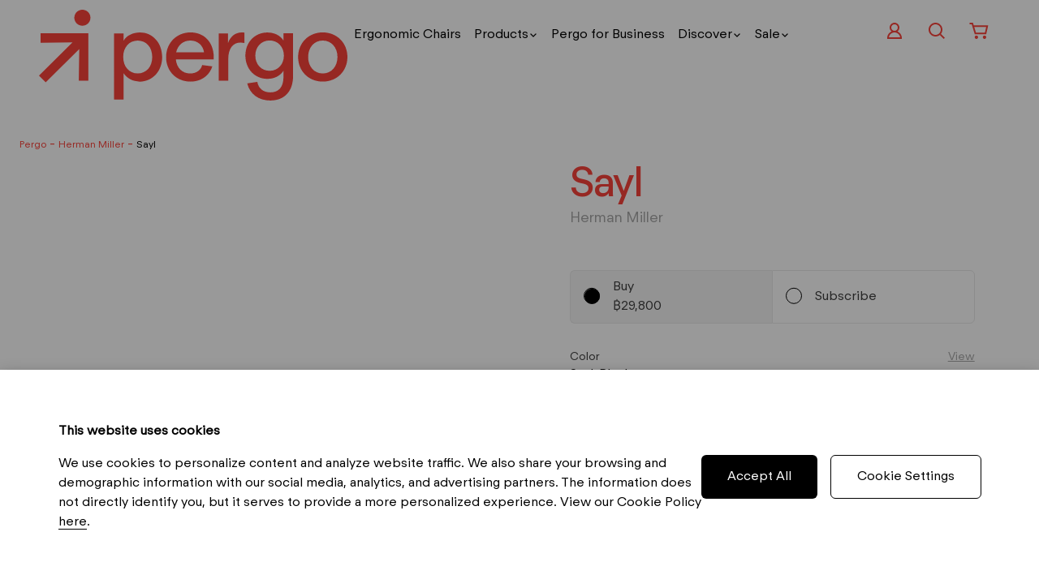

--- FILE ---
content_type: text/html; charset=utf-8
request_url: https://pergoworkstyle.com/product/sayl/
body_size: 26188
content:
<!DOCTYPE html><html lang="en"><head><meta charSet="utf-8"/><title>Sayl Chair by Herman Miller | Pergo by CHANINTR</title><meta name="robots" content="index,follow"/><meta name="googlebot" content="index,follow"/><meta name="description" content="With simple materials and smart engineering, Herman Miller’s Sayl chair makes ergonomics attainable while keeping it functional and aesthetic."/><meta property="og:url" content="0.0.0.0/product/sayl/"/><meta property="og:type" content="website"/><meta property="og:title" content="Sayl Chair by Herman Miller | Pergo by CHANINTR"/><meta property="og:description" content="With simple materials and smart engineering, Herman Miller’s Sayl chair makes ergonomics attainable while keeping it functional and aesthetic."/><meta property="og:image" content="https://admin.pergoworkstyle.com/wp-content/uploads/2022/03/Chanintr_360_18_08_17_397.webp"/><meta property="og:image:width" content="800"/><meta property="og:image:height" content="800"/><meta property="og:site_name" content="Pergo"/><link rel="canonical" href="0.0.0.0/product/sayl/"/><script type="application/ld+json">{"@context":"https://schema.org/","@type":"Product","name":"Sayl","image":"https://admin.pergoworkstyle.com/wp-content/uploads/2022/03/Chanintr_360_18_08_17_397.webp","description":"The Sayl Chair combines affordability with high style, responsive support and environmental responsibility.","brand":{"@type":"Brand","name":"Herman Miller"},"offers":{"@type":"Offer","url":"0.0.0.0/product/sayl","priceCurrency":"THB","price":"26400.00","itemCondition":"https://schema.org/NewCondition","availability":"https://schema.org/InStock","seller":{"@type":"Organization","name":"Pergo by CHANINTR"}}}</script><script async="" src="/static/js/polyfillString.js"></script><meta data-n-head="ssr" name="viewport" content="width=device-width, initial-scale=1, maximum-scale=1"/><meta name="facebook-domain-verification" content="834hckqudehurx1zgjtzanhhqclhhb"/><meta name="google-site-verification" content="Wf7VajaiaaQnJZ6OesJFavSU-mHqzpDVjlbVC4ThXlE"/><link rel="icon" type="image/x-icon" href="/static/favicon/favicon.ico"/><meta name="next-head-count" content="20"/><noscript data-n-css=""></noscript><link rel="preload" href="/_next/static/chunks/main-44f189e5947a45d84f25.js" as="script"/><link rel="preload" href="/_next/static/chunks/webpack-a54eada806f4914d32bc.js" as="script"/><link rel="preload" href="/_next/static/chunks/framework.c9b82a53809168392be9.js" as="script"/><link rel="preload" href="/_next/static/chunks/cb1608f2.ff3ce9ca487cd7571c58.js" as="script"/><link rel="preload" href="/_next/static/chunks/e82996df.9c17ab8adacec93fbc4c.js" as="script"/><link rel="preload" href="/_next/static/chunks/02e9dfacc001423c6e57d4f6817cccf0fde7f51f.7a1fea8ee9d06d6619bb.js" as="script"/><link rel="preload" href="/_next/static/chunks/9886cfd56277db88aa83af5b8d457980245cdc83.2eeb1db8867d4cb69647.js" as="script"/><link rel="preload" href="/_next/static/chunks/e88c1a3ec4f0efa4bde1e01f078f783a0251269c.f7d9cb9f0e6c54829914.js" as="script"/><link rel="preload" href="/_next/static/chunks/455d1fdbd5182bf7b4d0b3acbe22552923cd825a.0ecb5b2d1afe5113a112.js" as="script"/><link rel="preload" href="/_next/static/chunks/pages/_app-e8f873192aa21c6a2b00.js" as="script"/><link rel="preload" href="/_next/static/chunks/29107295.2f81d5a980a6ae7fbb31.js" as="script"/><link rel="preload" href="/_next/static/chunks/5f637481682eaae6a17def66e2f1c6f31263a03a.b4011f37f7733821dd65.js" as="script"/><link rel="preload" href="/_next/static/chunks/25577e0fb7719057c5c09121e9469c3a7a6236f6.13a72d7d7d41820713ba.js" as="script"/><link rel="preload" href="/_next/static/chunks/fdcd00642a7d8b24d9f10c80fb1a9e4bde1a750d.1f9ee73ce45118d0cde7.js" as="script"/><link rel="preload" href="/_next/static/chunks/91425898d9d1d834efa4f5aeb31dcdca1d4791a4.e7cef141042c6df55729.js" as="script"/><link rel="preload" href="/_next/static/chunks/a69b93c620a18476c71fb5689b1ef189a87c243f.ca261f877bf94dd14459.js" as="script"/><link rel="preload" href="/_next/static/chunks/7a640cf18c6915de968c39340a26ba8f05ccb78a.3248b6fe5deb51976b2d.js" as="script"/><link rel="preload" href="/_next/static/chunks/fc59705d26d14130b2b51cda46218135daed8e3a.8e6a89df647de96a770d.js" as="script"/><link rel="preload" href="/_next/static/chunks/22debd082e5398245799d6c4d483b5f650dfdedb.ee92e8d2f09cf6828a21.js" as="script"/><link rel="preload" href="/_next/static/chunks/pages/product/%5Bslug%5D-916f3885acaf859ecedd.js" as="script"/></head><body><noscript>
              <iframe src="https://www.googletagmanager.com/ns.html?id=GTM-5SCL54M"
              height="0" width="0" style="display:none;visibility:hidden"></iframe>
              </noscript><div id="fb-root"></div><div id="fb-customer-chat" class="fb-customerchat"></div><div id="__next"><style data-emotion-css="1b2gfjg">@charset 'UTF-8';@charset 'UTF-8';{import:'@fortawesome/fontawesome-svg-core/styles.css';}html{line-height:1.15;-webkit-text-size-adjust:100%;}body{margin:0;}main{display:block;}h1{font-size:2em;margin:0.67em 0;}hr{box-sizing:content-box;height:0;overflow:visible;}pre{font-family:monospace,monospace;font-size:1em;}a{background-color:transparent;-webkit-text-decoration:none;text-decoration:none;cursor:pointer;outline:none;}abbr[title]{border-bottom:none;-webkit-text-decoration:underline;-webkit-text-decoration:underline;text-decoration:underline;-webkit-text-decoration:underline dotted;-webkit-text-decoration:underline dotted;text-decoration:underline dotted;}b,strong{font-weight:bolder;}code,kbd,samp{font-family:monospace,monospace;font-size:1em;}small{font-size:80%;}sub,sup{font-size:75%;line-height:0;position:relative;vertical-align:baseline;}sub{bottom:-0.25em;}sup{top:-0.5em;}img{border-style:none;vertical-align:middle;}button,input,optgroup,select,textarea{font-family:inherit;font-size:100%;line-height:1.15;margin:0;}button,input{overflow:visible;}button,select{text-transform:none;}button,[type='button'],[type='reset'],[type='submit']{-webkit-appearance:button;}button::-moz-focus-inner,[type='button']::-moz-focus-inner,[type='reset']::-moz-focus-inner,[type='submit']::-moz-focus-inner{border-style:none;padding:0;}button:-moz-focusring,[type='button']:-moz-focusring,[type='reset']:-moz-focusring,[type='submit']:-moz-focusring{outline:1px dotted ButtonText;}fieldset{padding:0.35em 0.75em 0.625em;}legend{box-sizing:border-box;color:inherit;display:table;max-width:100%;padding:0;white-space:normal;}progress{vertical-align:baseline;}textarea{overflow:auto;}[type='checkbox'],[type='radio']{box-sizing:border-box;padding:0;}[type='number']::-webkit-inner-spin-button,[type='number']::-webkit-outer-spin-button{height:auto;}[type='search']{-webkit-appearance:textfield;outline-offset:-2px;}[type='search']::-webkit-search-decoration{-webkit-appearance:none;}::-webkit-file-upload-button{-webkit-appearance:button;font:inherit;}details{display:block;}summary{display:list-item;}template{display:none;}[hidden]{display:none;}html,body,div,span,applet,object,iframe,h1,h2,h3,h4,h5,h6,p,blockquote,pre,a,abbr,acronym,address,big,cite,code,del,dfn,em,img,ins,kbd,q,s,samp,small,strike,strong,sub,sup,tt,var,b,u,i,center,dl,dt,dd,ol,ul,li,fieldset,form,label,legend,table,caption,tbody,tfoot,thead,tr,th,td,article,aside,canvas,details,embed,figure,figcaption,footer,header,hgroup,menu,nav,output,ruby,section,summary,time,mark,audio,video{margin:0;padding:0;border:0;font-size:100%;font:inherit;vertical-align:baseline;}article,aside,details,figcaption,figure,footer,header,hgroup,menu,nav,section{display:block;}body{line-height:1;}ol,ul{list-style:none;}blockquote,q{quotes:none;}blockquote:before,blockquote:after,q:before,q:after{content:'';content:none;}table{border-collapse:collapse;border-spacing:0;}.clearfix:after{content:'';display:block;clear:both;}.slick-list,.slick-slider,.slick-track{position:relative;display:block;}.slick-loading .slick-slide,.slick-loading .slick-track{visibility:hidden;}.slick-slider{box-sizing:border-box;-webkit-user-select:none;-moz-user-select:none;-ms-user-select:none;-webkit-user-select:none;-moz-user-select:none;-ms-user-select:none;user-select:none;-webkit-touch-callout:none;-khtml-user-select:none;-ms-touch-action:pan-y;touch-action:pan-y;-webkit-tap-highlight-color:transparent;}.slick-list{overflow:hidden;margin:0;padding:0;}.slick-list:focus{outline:0;}.slick-list.dragging{cursor:pointer;cursor:hand;}.slick-slider .slick-list,.slick-slider .slick-track{-webkit-transform:translate3d(0,0,0);-moz-transform:translate3d(0,0,0);-ms-transform:translate3d(0,0,0);-o-transform:translate3d(0,0,0);-webkit-transform:translate3d(0,0,0);-ms-transform:translate3d(0,0,0);transform:translate3d(0,0,0);}.slick-track{top:0;left:0;}.slick-track:after,.slick-track:before{display:table;content:'';}.slick-track:after{clear:both;}.slick-slide{display:none;float:left;height:100%;min-height:1px;}[dir='rtl'] .slick-slide{float:right;}.slick-slide img{display:block;}.slick-slide.slick-loading img{display:none;}.slick-slide.dragging img{pointer-events:none;}.slick-initialized .slick-slide{display:block;}.slick-vertical .slick-slide{display:block;height:auto;border:1px solid transparent;}.slick-arrow.slick-hidden{display:none;}.slick-dots,.slick-next,.slick-prev{position:absolute;display:block;padding:0;}.slick-dots li button:before,.slick-next:before,.slick-prev:before{font-family:slick;-webkit-font-smoothing:antialiased;-moz-osx-font-smoothing:grayscale;}.slick-loading .slick-list{background:url(ajax-loader.gif) center center no-repeat #fff;}@font-face{font-family:slick;font-weight:400;font-style:normal;font-display:swap;src:url(fonts/slick.eot);src:url(fonts/slick.eot?#iefix) format('embedded-opentype'), url(fonts/slick.woff) format('woff'), url(fonts/slick.ttf) format('truetype'), url(fonts/slick.svg#slick) format('svg');}.slick-next,.slick-prev{font-size:0;line-height:0;top:50%;width:20px;height:20px;-webkit-transform:translate(0,-50%);-ms-transform:translate(0,-50%);-webkit-transform:translate(0,-50%);-ms-transform:translate(0,-50%);transform:translate(0,-50%);cursor:pointer;color:transparent;border:none;outline:0;background:0 0;}.slick-next:focus,.slick-next:hover,.slick-prev:focus,.slick-prev:hover{color:transparent;outline:0;background:0 0;}.slick-next:focus:before,.slick-next:hover:before,.slick-prev:focus:before,.slick-prev:hover:before{opacity:1;}.slick-next.slick-disabled:before,.slick-prev.slick-disabled:before{opacity:0.25;}.slick-next:before,.slick-prev:before{font-size:20px;line-height:1;opacity:0.75;color:#fff;}.slick-prev{left:-25px;}[dir='rtl'] .slick-prev{right:-25px;left:auto;}.slick-prev:before{content:'←';}.slick-next:before,[dir='rtl'] .slick-prev:before{content:'→';}.slick-next{right:-25px;}[dir='rtl'] .slick-next{right:auto;left:-25px;}[dir='rtl'] .slick-next:before{content:'←';}.slick-dotted.slick-slider{margin-bottom:30px;}.slick-dots{bottom:-25px;width:100%;margin:0;list-style:none;text-align:center;}.slick-dots li{position:relative;display:inline-block;width:20px;height:20px;margin:0 5px;padding:0;cursor:pointer;}.slick-dots li button{font-size:0;line-height:0;display:block;width:20px;height:20px;padding:5px;cursor:pointer;color:transparent;border:0;outline:0;background:0 0;}.slick-dots li button:focus,.slick-dots li button:hover{outline:0;}.slick-dots li button:focus:before,.slick-dots li button:hover:before{opacity:1;}.slick-dots li button:before{font-size:6px;line-height:20px;position:absolute;top:0;left:0;width:20px;height:20px;content:'•';text-align:center;opacity:0.25;color:#000;}.slick-dots li.slick-active button:before{opacity:0.75;color:#000;}.dotSlide{display:-webkit-box !important;display:-webkit-flex !important;display:-ms-flexbox !important;display:flex !important;-webkit-flex-flow:row;-ms-flex-flow:row;flex-flow:row;-webkit-align-items:center;-webkit-box-align:center;-ms-flex-align:center;align-items:center;-webkit-box-pack:center;-webkit-justify-content:center;-ms-flex-pack:center;justify-content:center;margin:0;padding:30px 0 10px;list-style-type:none;opacity:0.1;}.dotSlide li{margin:0 7px;}.dotSlide button{background-color:#3e3e3e;display:block;width:15px;height:15px;padding:0;border:none;border-radius:50%;text-indent:-9999px;}.dotSlide li.slick-active button{background-color:red;}.lock-scroll{overflow:hidden;}:root{--animate-delay:0.5s;--animate-duration:1.5s;}*,::after,::before{box-sizing:border-box;}html,body{padding:0;margin:0;width:100%;min-height:100%;font-family:'FTRegolaNeue-Regular',Helvetica Neue,Helvetica,Arial,sans-serif,sans-serif;font-size:16px;color:#3E3E3E;background-color:#fff;line-height:140%;min-height:100vh;overflow-x:hidden;}body.lock-body{overflow:hidden;height:100vh;}img{width:100%;max-width:100%;height:auto;vertical-align:middle;-webkit-user-drag:none;-khtml-user-drag:none;-moz-user-drag:none;-o-user-drag:none;-webkit-user-drag:none;-moz-user-drag:none;-ms-user-drag:none;user-drag:none;}a{color:#3E3E3E;-webkit-text-decoration:none;text-decoration:none;}a,button{outline:none;cursor:pointer;-webkit-transition:all 0.35s;transition:all 0.35s;}a:hover,button:hover{-webkit-text-decoration:none;text-decoration:none;}a:disabled,button:disabled,a.isDisabled,button.isDisabled,a.disabled,button.disabled{color:currentColor;cursor:not-allowed;opacity:0.5;-webkit-text-decoration:none;text-decoration:none;}.w-100{width:100%;}.page-section{padding:2em 0;}.color-primary{color:#3E3E3E;}.color-secondary{color:#f9423a;}.color-black{color:#000000;}.color-white{color:#fff;}.color-darkGray{color:#A7A7A7;}.color-midGray{color:#CBCBCB;}.color-lightGray{color:#E8E8E8;}.color-charcoal{color:#3E3E3E;}.color-darkRed{color:#B61E16;}.bg-black{background-color:#000000;}.bg-white{background-color:#fff;}.bg-darkGray{background-color:#A7A7A7;}.bg-midGray{background-color:#CBCBCB;}.bg-lightGray{background-color:#E8E8E8;}.bg-charcoal{background-color:#3E3E3E;}.bg-darkRed{background-color:#B61E16;}.animate__delay-015s{-webkit-animation-delay:0.15s;animation-delay:0.15s;}.animate__delay-025s{-webkit-animation-delay:0.25s;animation-delay:0.25s;}.animate__delay-05s{-webkit-animation-delay:0.5s;animation-delay:0.5s;}.animate__delay-075s{-webkit-animation-delay:0.75s;animation-delay:0.75s;}.animate__delay-1s{-webkit-animation-delay:1s;animation-delay:1s;}.btn{text-align:center;padding:8px 30px 10px;border-radius:30px;color:#fff;background:#000;display:inline-block;}.btn:hover{background:#444;}.btn.btn-primary{background:#E65244;}.btn.btn-primary:hover{background:#000;}.btn.sm{padding:5px 15px 7px;}.btn-text{background:none;border:0;padding:0;}.btn-text:hover{color:#f9423a;}input[type='radio'],input[type='checkbox']{-webkit-appearance:none;-moz-appearance:none;appearance:none;margin:0;font:inherit;width:19px;height:19px;border:1px solid #3E3E3E;border-radius:50%;-webkit-transform:translateY(-0.075em);-ms-transform:translateY(-0.075em);transform:translateY(-0.075em);display:grid;place-content:center;}@media screen and (max-width:767px){input[type='radio'],input[type='checkbox']{width:20px;height:20px;}}input[type='radio']:before{content:'';background-color:#3E3E3E;width:19px;height:19px;border-radius:50%;-webkit-transform:scale(0);-ms-transform:scale(0);transform:scale(0);-webkit-transition:-webkit-transform 0.1 ease-in-out;-webkit-transition:transform 0.1 ease-in-out;transition:transform 0.1 ease-in-out;}@media screen and (max-width:767px){input[type='radio']:before{width:20px;height:20px;}}input[type='radio']:checked:before{-webkit-transform:scale(1);-ms-transform:scale(1);transform:scale(1);}input[type='checkbox']:checked{background-color:#f9423a;border-color:#f9423a;}input[type='checkbox']:before{content:'';background-color:#fff;width:16px;height:16px;opacity:0;-webkit-clip-path:polygon( 11.6% 56.1%, 19% 49%, 37.7% 67.7%, 81.6% 19.7%, 89.7% 27.4%, 37.7% 82.3% );clip-path:polygon( 11.6% 56.1%, 19% 49%, 37.7% 67.7%, 81.6% 19.7%, 89.7% 27.4%, 37.7% 82.3% );-webkit-transition:opacity 0.2s ease-in-out;transition:opacity 0.2s ease-in-out;}@media screen and (max-width:767px){input[type='checkbox']:before{width:9px;height:9px;}}input[type='checkbox']:checked:before{opacity:1;}input::-webkit-outer-spin-button,input::-webkit-inner-spin-button{-webkit-appearance:none;margin:0;}input[type=number]{-moz-appearance:textfield;}input[type='text']:focus-visible,input[type='tel']:focus-visible,input[type='number']:focus-visible,input[type='password']:focus-visible{outline:#f9423a auto 1px;}.select__control{border-radius:6px;}.select__indicator-separator,.select__indicator.select__dropdown-indicator svg{display:none;}.select__dropdown-indicator:after{content:'';display:block;width:0px;height:0px;position:absolute;top:calc(50% - 3px);right:13px;border-left:4px solid transparent;border-right:4px solid transparent;border-top:7px solid #3E3E3E;}.ReactModal__Overlay{z-index:991;background:rgba(0,0,0,0.35) !important;}.box-border{border:1px solid #d2d2d2;padding:30px 20px;margin-bottom:30px;}.rounded{border-radius:6px;}.slick-list{cursor:url('/static/images/icon/cursor.svg'),auto !important;}.mt-0{margin-top:0 !important;}.mb-0{margin-bottom:0 !important;}@-webkit-keyframes spin{0%{-webkit-transform:rotate(0deg);-ms-transform:rotate(0deg);transform:rotate(0deg);}100%{-webkit-transform:rotate(360deg);-ms-transform:rotate(360deg);transform:rotate(360deg);}}@keyframes spin{0%{-webkit-transform:rotate(0deg);-ms-transform:rotate(0deg);transform:rotate(0deg);}100%{-webkit-transform:rotate(360deg);-ms-transform:rotate(360deg);transform:rotate(360deg);}}.grecaptcha-badge{display:none;}</style><style data-emotion="css sokzxk">.css-sokzxk{background-color:#fff;position:relative;width:100%;min-height:100vh;}</style><div class="css-sokzxk"><style data-emotion="css 13tlwaz">.css-13tlwaz >div{background-color:#fff;width:100%;height:60px;-webkit-transition:height .1s linear;transition:height .1s linear;z-index:900;}.css-13tlwaz.active >div,.css-13tlwaz >div{height:69px;}@media (min-width: 80em){.css-13tlwaz{height:150px;}.css-13tlwaz .member-bar{margin-top:15px;}.css-13tlwaz .member-bar a{display:block;width:100%;}.css-13tlwaz.active >div{height:84px;}.css-13tlwaz.active .member-bar{margin-top:0;}.css-13tlwaz.active .member-bar a{display:inline-block;width:auto;}.css-13tlwaz.active.hasSearch >div{height:144px;}}</style><div class="sticky-outer-wrapper css-13tlwaz"><div class="sticky-inner-wrapper" style="position:relative;top:0px"><style data-emotion="css 1k9ek97">.css-1k9ek97{background-color:#fff;}</style><header class="css-1k9ek97"><style data-emotion="css lpu6ry">.css-lpu6ry{width:100%;max-width:1440px;margin:0 auto;padding:0 16px;position:relative;}@media (min-width: 52em){.css-lpu6ry{padding:0 24px;}}</style><div class="css-lpu6ry"><style data-emotion="css yqyuoi">.css-yqyuoi{display:-webkit-box;display:-webkit-flex;display:-ms-flexbox;display:flex;-webkit-align-items:center;-webkit-box-align:center;-ms-flex-align:center;align-items:center;-webkit-box-pack:justify;-webkit-justify-content:space-between;justify-content:space-between;gap:48px;height:69px;position:relative;}@media (min-width: 80em){.css-yqyuoi{-webkit-align-items:flex-start;-webkit-box-align:flex-start;-ms-flex-align:flex-start;align-items:flex-start;height:150px;padding:12px 24px;}}</style><div class="css-yqyuoi"><style data-emotion="css 1st7z1c">.css-1st7z1c{display:-webkit-box;display:-webkit-flex;display:-ms-flexbox;display:flex;gap:48px;}</style><div class="css-1st7z1c"><style data-emotion="css 1obfivy">@media (min-width: 80em){.css-1obfivy{width:380px;}}</style><div class="css-1obfivy"><style data-emotion="css 1fuv9w0">.css-1fuv9w0{width:108px;height:auto;-webkit-transition:width .15s linear;transition:width .15s linear;display:block;}@media (min-width: 80em){.css-1fuv9w0{width:380px;}}.css-1fuv9w0 img{vertical-align:initial;}</style><a title="Pergo" href="/" class="css-1fuv9w0"><img src="/static/images/pergo.svg"/></a></div><style data-emotion="css 1huj4ak">.css-1huj4ak{display:none;}@media (min-width: 80em){.css-1huj4ak{display:-webkit-box;display:-webkit-flex;display:-ms-flexbox;display:flex;gap:8px;padding:6px 0;}}</style><ul class="css-1huj4ak"></ul></div><style data-emotion="css 1tm8px4">.css-1tm8px4{display:-webkit-box;display:-webkit-flex;display:-ms-flexbox;display:flex;-webkit-align-items:center;-webkit-box-align:center;-ms-flex-align:center;align-items:center;-webkit-box-pack:end;-ms-flex-pack:end;-webkit-justify-content:flex-end;justify-content:flex-end;gap:8px;}@media (min-width: 80em){.css-1tm8px4{-webkit-flex-direction:column;-ms-flex-direction:column;flex-direction:column;-webkit-align-items:flex-end;-webkit-box-align:flex-end;-ms-flex-align:flex-end;align-items:flex-end;}}</style><div class="css-1tm8px4"><style data-emotion="css 70qvj9">.css-70qvj9{display:-webkit-box;display:-webkit-flex;display:-ms-flexbox;display:flex;-webkit-align-items:center;-webkit-box-align:center;-ms-flex-align:center;align-items:center;}</style><div class="css-70qvj9"><style data-emotion="css b8lezy">.css-b8lezy{cursor:pointer;padding:8px;line-height:0;}.css-b8lezy img{width:16px;height:16px;vertical-align:initial;}@media (min-width: 80em){.css-b8lezy{padding:14px;}.css-b8lezy img{width:24px;height:24px;}}</style><a title="User" class="css-b8lezy"><img src="/static/images/icon/user.svg"/></a><a title="Search" class="css-b8lezy"><img src="/static/images/icon/search.svg"/></a><style data-emotion="css 6dyij5">.css-6dyij5{cursor:pointer;padding:8px;line-height:0;white-space:nowrap;}.css-6dyij5 img{width:16px;height:16px;vertical-align:initial;}@media (min-width: 80em){.css-6dyij5{padding:14px;}.css-6dyij5 img{width:24px;height:24px;}}</style><a title="Cart" href="/cart/" class="css-6dyij5"><img src="/static/images/icon/cart.svg"/></a></div><style data-emotion="css 1ayl2x9">.css-1ayl2x9{display:block;background:#f9423a;width:32px;height:32px;padding:11px;position:relative;border-radius:50%;z-index:10;cursor:pointer;-webkit-user-select:none;-moz-user-select:none;-ms-user-select:none;user-select:none;-webkit-transition:all 0.3s;transition:all 0.3s;}.css-1ayl2x9 span{display:block;background:#fff;position:relative;width:11px;height:2px;margin-bottom:2px;border-radius:0;z-index:1;-webkit-transition:all 0.3s;transition:all 0.3s;}@media (min-width: 80em){.css-1ayl2x9{display:none;}}</style><a href="#" class="css-1ayl2x9"><style data-emotion="css 1c9ryec">.css-1c9ryec{display:block;width:44px;height:44px;line-height:1;position:absolute;top:5px;left:5px;opacity:0;z-index:2;border:0;-webkit-touch-callout:none;}.css-1c9ryec~span{opacity:1;position:relative;}</style><button class="css-1c9ryec"></button><span></span><span></span><span></span></a></div></div></div></header></div></div><style data-emotion="css 1jrgvtz">.css-1jrgvtz{position:fixed;padding:16px;width:100%;height:100svh;background:#f9423a;top:0;left:100%;-webkit-transition:all 0.75s;transition:all 0.75s;z-index:902;}@media (min-width: 80em){.css-1jrgvtz{display:none;}}</style><div class="css-1jrgvtz"><style data-emotion="css 1bvc4cc">.css-1bvc4cc{display:-webkit-box;display:-webkit-flex;display:-ms-flexbox;display:flex;-webkit-box-pack:end;-ms-flex-pack:end;-webkit-justify-content:flex-end;justify-content:flex-end;}</style><div class="css-1bvc4cc"><a href="#" class="css-1ayl2x9"><button class="css-1c9ryec"></button><span></span><span></span><span></span></a></div><ul></ul></div><style data-emotion="css 8qahji">.css-8qahji{background:#fff;min-height:50vh;}</style><main class="css-8qahji"><div class="css-lpu6ry"><style data-emotion="css 3gn3nk">.css-3gn3nk{display:none;padding-top:17px;padding-bottom:15px;color:#f9423a;}@media (min-width: 52em){.css-3gn3nk{display:-webkit-box;display:-webkit-flex;display:-ms-flexbox;display:flex;-webkit-align-items:center;-webkit-box-align:center;-ms-flex-align:center;align-items:center;}}.css-3gn3nk span{font-size:12px;line-height:150%;font-weight:500;color:#000000;}.css-3gn3nk .link{cursor:pointer;color:#f9423a;}</style><div class="css-3gn3nk"><a href="/"><span class="link">Pergo</span></a> - <a href="/brand/herman-miller/"><span class="link">Herman Miller</span></a> - <a style="cursor:text"><span>Sayl</span></a></div></div><div class="css-lpu6ry"><style data-emotion="css 1wkkr12">.css-1wkkr12{opacity:0;height:0;}</style><div class="css-1wkkr12">ProductDetailPage</div><style data-emotion="css 15a8mbz">.css-15a8mbz{margin-bottom:75px;padding-top:10px;}@media (min-width: 52em){.css-15a8mbz{margin-bottom:35px;padding-top:0;}}</style><section class="css-15a8mbz"><style data-emotion-css="1b0etab">.css-1b0etab{box-sizing:border-box;margin:0;min-width:0;-webkit-flex-wrap:wrap;-ms-flex-wrap:wrap;flex-wrap:wrap;margin-left:0;margin-right:0;display:-webkit-box;display:-webkit-flex;display:-ms-flexbox;display:flex;}@media screen and (min-width:40em){.css-1b0etab{margin-left:-7px;margin-right:-7px;}}</style><div class="css-1b0etab"><style data-emotion-css="16sx3i">.css-16sx3i{box-sizing:border-box;margin:0;min-width:0;width:100%;padding-left:0;padding-right:0;}@media screen and (min-width:40em){.css-16sx3i{width:100%;padding-left:7px;padding-right:7px;}}@media screen and (min-width:52em){.css-16sx3i{width:50%;}}</style><div class="css-16sx3i"><style data-emotion="css 1j40shn">.css-1j40shn{display:block;}@media (min-width: 52em){.css-1j40shn{display:none;}}</style><div class="css-1j40shn"><div><style data-emotion="css jkhkf">.css-jkhkf{font-family:'FTRegolaNeue-Medium',Helvetica Neue,Helvetica,Arial,sans-serif;color:#f9423a;font-size:40px;line-height:54px;letter-spacing:-1.6px;margin-bottom:8px;}@media (min-width: 52em){.css-jkhkf{font-size:50px;line-height:50px;min-height:50px;letter-spacing:-0.04em;margin-bottom:4px;}}</style><h2 class="css-jkhkf">Sayl</h2><style data-emotion="css 1e4c0vp">.css-1e4c0vp .brand-name{font-family:'FTRegolaNeue-Regular',Helvetica Neue,Helvetica,Arial,sans-serif;color:#A7A7A7;cursor:pointer;font-size:16px;line-height:22.5px;}@media (min-width: 52em){.css-1e4c0vp .brand-name{font-size:18px;}}</style><div class="css-1e4c0vp"><a href="/brand/herman-miller/"><span class="brand-name">Herman Miller</span></a></div></div><style data-emotion="css 1wcaira">.css-1wcaira{width:calc(97% - 10px);padding-top:calc(97% - 10px);margin-bottom:58.5px;position:relative;}.css-1wcaira div{position:absolute;top:50%;left:50%;-webkit-transfrom:translate(-50%,-50%);-moz-transfrom:translate(-50%,-50%);-ms-transfrom:translate(-50%,-50%);transfrom:translate(-50%,-50%);}</style><div class="css-1wcaira"><style data-emotion="css 14yz9sc animation-d2btug">.css-14yz9sc{margin:auto;width:30px;height:30px;border:5px solid #e65244;border-bottom-color:#dddddd;border-right-color:#dddddd;border-radius:50%;display:block;position:relative;z-index:11;-webkit-animation:animation-d2btug 1.25s linear infinite;animation:animation-d2btug 1.25s linear infinite;}@-webkit-keyframes animation-d2btug{0%{-webkit-transform:rotate(0deg);-moz-transform:rotate(0deg);-ms-transform:rotate(0deg);transform:rotate(0deg);}100%{-webkit-transform:rotate(360deg);-moz-transform:rotate(360deg);-ms-transform:rotate(360deg);transform:rotate(360deg);}}@keyframes animation-d2btug{0%{-webkit-transform:rotate(0deg);-moz-transform:rotate(0deg);-ms-transform:rotate(0deg);transform:rotate(0deg);}100%{-webkit-transform:rotate(360deg);-moz-transform:rotate(360deg);-ms-transform:rotate(360deg);transform:rotate(360deg);}}</style><div class="css-14yz9sc"><div class="loader"></div></div></div></div><style data-emotion="css 12it2x2">.css-12it2x2{display:none;}@media (min-width: 52em){.css-12it2x2{display:block;}}</style><div class="css-12it2x2"><style data-emotion="css 9luaog">.css-9luaog{position:relative;padding-right:7px;}</style><div class="css-9luaog"><style data-emotion="css ystd4r">.css-ystd4r{display:-webkit-box;display:-webkit-flex;display:-ms-flexbox;display:flex;height:635px;-webkit-align-items:center;-webkit-box-align:center;-ms-flex-align:center;align-items:center;}</style><div class="css-ystd4r"><style data-emotion="css tmoll2">.css-tmoll2{with:100%;height:100%;background:transparent;display:-webkit-box;display:-webkit-flex;display:-ms-flexbox;display:flex;-webkit-align-items:center;-webkit-box-align:center;-ms-flex-align:center;align-items:center;}</style><style data-emotion-css="16vu25q">.css-16vu25q{box-sizing:border-box;margin:0;min-width:0;width:100%;}</style><div class="css-tmoll2 css-16vu25q"><style data-emotion="css 1gdwee8 animation-d2btug">.css-1gdwee8{margin:auto;width:60px;height:60px;border:5px solid #e65244;border-bottom-color:#dddddd;border-right-color:#dddddd;border-radius:50%;display:block;position:relative;z-index:11;-webkit-animation:animation-d2btug 1.25s linear infinite;animation:animation-d2btug 1.25s linear infinite;}@-webkit-keyframes animation-d2btug{0%{-webkit-transform:rotate(0deg);-moz-transform:rotate(0deg);-ms-transform:rotate(0deg);transform:rotate(0deg);}100%{-webkit-transform:rotate(360deg);-moz-transform:rotate(360deg);-ms-transform:rotate(360deg);transform:rotate(360deg);}}@keyframes animation-d2btug{0%{-webkit-transform:rotate(0deg);-moz-transform:rotate(0deg);-ms-transform:rotate(0deg);transform:rotate(0deg);}100%{-webkit-transform:rotate(360deg);-moz-transform:rotate(360deg);-ms-transform:rotate(360deg);transform:rotate(360deg);}}</style><div class="css-1gdwee8"><div class="loader"></div></div></div></div></div></div></div><style data-emotion-css="e780sn">.css-e780sn{box-sizing:border-box;margin:0;min-width:0;width:100%;padding-left:0;padding-right:0;display:-webkit-box;display:-webkit-flex;display:-ms-flexbox;display:flex;-webkit-box-pack:center;-webkit-justify-content:center;-ms-flex-pack:center;justify-content:center;}@media screen and (min-width:40em){.css-e780sn{width:100%;padding-left:7px;padding-right:7px;}}@media screen and (min-width:52em){.css-e780sn{width:50%;padding-left:0;padding-right:0;}}</style><div class="css-e780sn"><style data-emotion="css 612hb">.css-612hb{width:100%;}@media (min-width: 52em){.css-612hb{width:90%;}}@media (min-width: 64em){.css-612hb{width:80%;}}</style><div class="css-612hb"><style data-emotion="css 1rm8ne7">.css-1rm8ne7{position:fixed;top:0;left:0;width:100vw;height:-webkit-fill-available;display:-webkit-box;display:-webkit-flex;display:-ms-flexbox;display:flex;-webkit-align-items:end;-webkit-box-align:end;-ms-flex-align:end;align-items:end;-webkit-box-pack:center;-ms-flex-pack:center;-webkit-justify-content:center;justify-content:center;background:transparent;z-index:-1;-webkit-transition:background 0.5s,z-index 0s 0.5s;transition:background 0.5s,z-index 0s 0.5s;}@media (min-width: 40em){.css-1rm8ne7{-webkit-align-items:end;-webkit-box-align:end;-ms-flex-align:end;align-items:end;}}@media (min-width: 52em){.css-1rm8ne7{-webkit-align-items:center;-webkit-box-align:center;-ms-flex-align:center;align-items:center;width:100vw;height:100vh;}}.css-1rm8ne7 .modal{width:100%;margin-left:auto;margin-right:auto;display:-webkit-box;display:-webkit-flex;display:-ms-flexbox;display:flex;-webkit-flex-direction:column;-ms-flex-direction:column;flex-direction:column;-webkit-align-items:center;-webkit-box-align:center;-ms-flex-align:center;align-items:center;padding:0 24px;min-height:340px;max-height:100vh;box-shadow:0px 4px 8px 0px rgba(0, 0, 0, 0.10);-webkit-transform:translateY(100%);-moz-transform:translateY(100%);-ms-transform:translateY(100%);transform:translateY(100%);border-radius:0;background:#ffffff;-webkit-transition:-webkit-transform 0.5s;transition:transform 0.5s;}@media (min-width: 40em){.css-1rm8ne7 .modal{width:100%;-webkit-transform:translateY(100%);-moz-transform:translateY(100%);-ms-transform:translateY(100%);transform:translateY(100%);border-radius:0;}}@media (min-width: 52em){.css-1rm8ne7 .modal{width:calc(min(1440px,100vw) * 38.88888888888889/100);min-height:auto;padding:0 24px;border-radius:6px;-webkit-transform:translateY(calc(50vh + 50%));-moz-transform:translateY(calc(50vh + 50%));-ms-transform:translateY(calc(50vh + 50%));transform:translateY(calc(50vh + 50%));}.css-1rm8ne7 .modal .title-poc{margin-bottom:19px!important;margin-top:30px!important;}.css-1rm8ne7 .modal .title-poc .size-guide{font-size:30px!important;}.css-1rm8ne7 .modal .text-hear{margin-bottom:22px!important;}.css-1rm8ne7 .modal .img-product-footer{width:calc(min(1440px,100vw) * 20.27777777777778/100)!important;height:calc(min(1440px,100vw) * 20.27777777777778/100)!important;margin-top:23px;}.css-1rm8ne7 .modal .img-product-footer img{height:100%;}.css-1rm8ne7 .modal .img-product-footer-hex{width:100%;height:calc(min(1440px,100vw) * 32.22222222222222/100)!important;}.css-1rm8ne7 .modal .product-text{margin-top:2px!important;margin-bottom:13px!important;}.css-1rm8ne7 .modal .text-type-product{margin-bottom:5px!important;}.css-1rm8ne7 .modal .footer-poc{display:-webkit-box;display:-webkit-flex;display:-ms-flexbox;display:flex;margin-bottom:24px;margin-top:10px!important;}.css-1rm8ne7 .modal .footer-poc .text-footer{width:calc(min(1440px,100vw) * 15.27777777777778/100);padding-left:24px;}.css-1rm8ne7 .modal .is-active-none{margin-bottom:22px!important;}.css-1rm8ne7 .modal .is-active-none .text-footer-hex{margin-bottom:0!important;}.css-1rm8ne7 .modal .mar-footer{margin-bottom:16px!important;}}.css-1rm8ne7 .modal .title-poc{margin-top:24px;display:-webkit-box;display:-webkit-flex;display:-ms-flexbox;display:flex;width:100%;-webkit-box-pack:justify;-webkit-justify-content:space-between;justify-content:space-between;margin-bottom:22px;}.css-1rm8ne7 .modal .title-poc .size-guide{font-size:20px;font-weight:500;letter-spacing:-0.03em;text-align:left;color:#000000;}.css-1rm8ne7 .modal .title-poc .close-btn{font-size:14px;font-weight:400;-webkit-text-decoration:underline;text-decoration:underline;background:#ffffff!important;border:none;color:#3E3E3E;cursor:pointer;}.css-1rm8ne7 .modal .attribute-poc{width:100%;}.css-1rm8ne7 .modal .text-hear{margin-top:6px;margin-bottom:23px;}.css-1rm8ne7 .modal .text-fisrt{font-size:16px;font-weight:400;color:#000000;}.css-1rm8ne7 .modal .text-second{margin-top:6px;font-size:14px;font-weight:400;line-height:20.3px;}.css-1rm8ne7 .modal .product-text{display:-webkit-box;display:-webkit-flex;display:-ms-flexbox;display:flex;width:100%;margin-top:4px;margin-bottom:12px;}.css-1rm8ne7 .modal .product-text .img-product{width:64px;height:64px;border-radius:6px;}.css-1rm8ne7 .modal .product-text .img-product img{height:100%;width:100%;}.css-1rm8ne7 .modal .product-text .detail-product{margin-left:7px;}.css-1rm8ne7 .modal .product-text .detail-product .text-type-product{font-size:16px;font-weight:500;margin-bottom:3px;color:#000000;}.css-1rm8ne7 .modal .product-text .detail-product .text-atr{font-size:12px;font-weight:400;margin-bottom:2px;}.css-1rm8ne7 .modal .product-text .detail-product .text-atr .mar-l-1{margin-left:6px;}.css-1rm8ne7 .modal .product-text .detail-product ul{margin-left:7px;}.css-1rm8ne7 .modal .product-text .detail-product ul li{margin-top:-6px;}.css-1rm8ne7 .modal .mar-footer{margin-bottom:16px;}.css-1rm8ne7 .modal .footer-poc{border-top:none;margin-top:7px;width:100%;}.css-1rm8ne7 .modal .footer-poc .img-product-footer{width:100%;height:100%;margin-top:23px;}.css-1rm8ne7 .modal .footer-poc .img-product-footer-hex{width:100%;height:327px;}.css-1rm8ne7 .modal .footer-poc .img-product-footer-hex img{height:100%;width:100%;}.css-1rm8ne7 .modal .footer-poc .text-14{font-size:14px;font-weight:400;}.css-1rm8ne7 .modal .footer-poc .text-16{font-size:16px;font-weight:500;color:#000000;}.css-1rm8ne7 .modal .footer-poc .text-footer{margin-top:24px;margin-bottom:44px;}.css-1rm8ne7 .modal .footer-poc .text-footer-hex{margin-top:12px;margin-bottom:44px;}.css-1rm8ne7 .modal .footer-poc .mar-top{margin-top:16px;}.css-1rm8ne7 .modal .footer-poc .mar-top-6{margin-top:6px;}.css-1rm8ne7 .modal .is-active-none{margin-top:0;border-top:none;display:block;}</style><div class="css-1rm8ne7"><div class="modal" style="overflow-y:hidden;overflow-x:hidden"><div class="title-poc"><p class="size-guide"></p><div class="close-btn">Close</div></div><div class="footer-poc is-active-none"><div class="img-product-footer-hex"><img src="/static/images/product/default-variant.svg"/></div><div class="text-footer-hex"><p class="text-16"></p></div></div></div></div><div class="css-12it2x2"><div><h2 class="css-jkhkf">Sayl</h2><div class="css-1e4c0vp"><a href="/brand/herman-miller/"><span class="brand-name">Herman Miller</span></a></div></div></div><style data-emotion="css jcjxws">.css-jcjxws{display:-webkit-box;display:-webkit-flex;display:-ms-flexbox;display:flex;-webkit-align-items:center;-webkit-box-align:center;-ms-flex-align:center;align-items:center;min-height:36px;}</style><div class="css-jcjxws"></div><div class="css-1j40shn"><style data-emotion="css y9xnhm">.css-y9xnhm{position:relative;margin-top:16px;}@media (min-width: 52em){.css-y9xnhm{margin-top:0;}}</style><div class="css-y9xnhm"><style data-emotion="css 1xuucc3">.css-1xuucc3{font-family:'FTRegolaNeue-Regular',Helvetica Neue,Helvetica,Arial,sans-serif;color:#3E3E3E;line-height:18px;font-size:16px;}.css-1xuucc3 .buyBox{border:1px solid #E8E8E8;border-bottom:none;border-radius:6px 6px 0 0;}@media (min-width: 52em){.css-1xuucc3 .buyBox{border-bottom:1px solid #E8E8E8;border-right:none;border-radius:6px 0 0 6px;min-height:66px;}}.css-1xuucc3 .rentBox{border:1px solid #E8E8E8;border-radius:0 0 6px 6px;}@media (min-width: 52em){.css-1xuucc3 .rentBox{border-radius:0 6px 6px 0;min-height:66px;}}.css-1xuucc3 .boxChoose{position:relative;display:-webkit-box;display:-webkit-flex;display:-ms-flexbox;display:flex;-webkit-align-items:center;-webkit-box-align:center;-ms-flex-align:center;align-items:center;padding:8px 16px;width:100%;}.css-1xuucc3 input[type="radio"]{top:4px;left:0;cursor:pointer;width:20px;height:20px;border-color:#000000;}.css-1xuucc3 input[type="radio"]:before{background-color:#000000;}.css-1xuucc3 input[type="radio"].checked:before{-webkit-transform:scale(1);-moz-transform:scale(1);-ms-transform:scale(1);transform:scale(1);}.css-1xuucc3 label{display:-webkit-box;display:-webkit-flex;display:-ms-flexbox;display:flex;-webkit-box-flex-flow:row;-webkit-flex-flow:row;-ms-flex-flow:row;flex-flow:row;padding-left:8px;}@media (min-width: 52em){.css-1xuucc3 label{padding-left:16px;}}.css-1xuucc3 .labelNumber{-webkit-order:2;-ms-flex-order:2;order:2;font-weight:500;display:-webkit-box;display:-webkit-flex;display:-ms-flexbox;display:flex;-webkit-align-items:center;-webkit-box-align:center;-ms-flex-align:center;align-items:center;-webkit-box-pack:end;-ms-flex-pack:end;-webkit-justify-content:flex-end;justify-content:flex-end;line-height:24px;-webkit-box-flex-wrap:wrap;-webkit-flex-wrap:wrap;-ms-flex-wrap:wrap;flex-wrap:wrap;color:#000000;}@media (min-width: 52em){.css-1xuucc3 .labelNumber{color:#3E3E3E;-webkit-box-pack:start;-ms-flex-pack:start;-webkit-justify-content:flex-start;justify-content:flex-start;}}.css-1xuucc3 .labelNumber .labelRegularPrice{font-size:12px;-webkit-text-decoration:line-through;text-decoration:line-through;color:#A7A7A7;margin-left:4px;font-weight:500;}.css-1xuucc3 .labelName{-webkit-order:1;-ms-flex-order:1;order:1;width:100px;display:-webkit-box;display:-webkit-flex;display:-ms-flexbox;display:flex;-webkit-align-items:center;-webkit-box-align:center;-ms-flex-align:center;align-items:center;font-weight:400;line-height:24px;}@media (min-width: 52em){.css-1xuucc3{line-height:24px;}.css-1xuucc3 .boxChoose{margin:0;padding:0 16px;}.css-1xuucc3 input[type="radio"]{top:5px;}.css-1xuucc3 label{-webkit-box-flex-flow:column;-webkit-flex-flow:column;-ms-flex-flow:column;flex-flow:column;}.css-1xuucc3 .labelName{-webkit-order:1;-ms-flex-order:1;order:1;width:auto;}.css-1xuucc3 .labelNumber{-webkit-order:2;-ms-flex-order:2;order:2;}}</style><style data-emotion-css="usfz1h">.css-usfz1h{box-sizing:border-box;margin:0;min-width:0;-webkit-flex-wrap:wrap;-ms-flex-wrap:wrap;flex-wrap:wrap;margin-top:32px;margin-bottom:32px;display:-webkit-box;display:-webkit-flex;display:-ms-flexbox;display:flex;}@media screen and (min-width:40em){.css-usfz1h{margin-top:32px;}}@media screen and (min-width:52em){.css-usfz1h{margin-top:16px;}}</style><div class="css-1xuucc3 css-usfz1h"><style data-emotion-css="wqfed1">.css-wqfed1{box-sizing:border-box;margin:0;min-width:0;width:100%;}@media screen and (min-width:40em){.css-wqfed1{width:100%;}}@media screen and (min-width:52em){.css-wqfed1{width:50%;}}</style><div class="buyBox css-wqfed1" style="display:flex;align-items:center;background-color:#F5F5F5;padding:8px 0;cursor:pointer"><div class="boxChoose"><input type="radio" name="variation" value="buy" class="checked" checked=""/><label for="all" style="width:100%;display:flex;justify-content:space-between;cursor:pointer"><span class="labelName">Buy</span></label></div></div><div class="rentBox css-wqfed1" style="display:flex;align-items:center;background-color:#ffffff;padding:8px 0;border:1px solid #E8E8E8;cursor:pointer"><div class="boxChoose"><input type="radio" name="variation" value="rent" class=""/><label for="permonth" style="width:100%;display:flex;justify-content:space-between;cursor:pointer"><span class="labelName">Subscribe</span></label></div></div></div><style data-emotion="css busypn">.css-busypn{border-top:#3e3e3e;}@media (min-width: 52em){.css-busypn{border:0;}}</style><div class="css-busypn"><style data-emotion="css sn2tg0">.css-sn2tg0{margin-top:24px;padding-bottom:2px;border-bottom:#3e3e3e;}@media (min-width: 52em){.css-sn2tg0{border:0;}}</style><div class="css-sn2tg0"><style data-emotion-css="yc6oq3">.css-yc6oq3{box-sizing:border-box;margin:0;min-width:0;margin-top:0;}</style><div class="css-yc6oq3"><style data-emotion="css hssts9">.css-hssts9 .title{display:-webkit-box;display:-webkit-flex;display:-ms-flexbox;display:flex;-webkit-box-pack:justify;-webkit-justify-content:space-between;justify-content:space-between;-webkit-align-items:center;-webkit-box-align:center;-ms-flex-align:center;align-items:center;font-size:14px;line-height:140.2%;}.css-hssts9 .title .modal-link{color:#A7A7A7;-webkit-text-decoration:underline;text-decoration:underline;}.css-hssts9 .attr-wrapper.color-border-transparent{border-color:transparent;}.css-hssts9 .option-name{font-size:16px;line-height:150%;font-weight:500;font-style:normal;color:#000000;text-align:center;display:block;}.css-hssts9 .attr-wrapper{display:-webkit-box;display:-webkit-flex;display:-ms-flexbox;display:flex;-webkit-box-pack:center;-ms-flex-pack:center;-webkit-justify-content:center;justify-content:center;-webkit-align-items:center;-webkit-box-align:center;-ms-flex-align:center;align-items:center;border:1.5px solid #E8E8E8;width:50px;height:50px;padding:6px;border-radius:50%;cursor:pointer;margin-right:8px;margin-top:4px;}.css-hssts9 .attr-wrapper--selected{border:1.5px solid #000000!important;opacity:1!important;}.css-hssts9 .attr-wrapper:hover{border-color:#3e3e3e;}.css-hssts9 .attr-wrapper--disabled{border-color:transparent!important;}.css-hssts9 .attr{border-radius:50%;width:100%;height:100%;}.css-hssts9 .attr img{border-radius:50%;}</style><div class="css-hssts9"><div class="title"><span>Color</span><a class="modal-link">View</a></div><div class="option-name" style="text-align:left">Sayl-Black</div><div class="css-1j40shn"><style data-emotion="css 1mqpn29">.css-1mqpn29{-ms-overflow-style:none;scrollbar-width:none;}.css-1mqpn29::-webkit-scrollbar{display:none;}</style><div id="attribute_pa_color" style="overflow-x:scroll;overflow-y:hidden;display:flex" class="css-1mqpn29"><div id="option_metaphordetective"><div style="opacity:0.8" class="attr-wrapper color-border-transparent   attr-wrapper--disabled"><div class="attr" style="overflow:hidden;width:100%;height:100%"><img style="width:100%;height:100%" alt="#" src="https://admin.pergoworkstyle.com/wp-content/uploads/2025/03/Sayl-Metaphor-Detective.jpg"/></div></div></div><div id="option_metaphorelectricity"><div style="opacity:0.8" class="attr-wrapper color-border-transparent   attr-wrapper--disabled"><div class="attr" style="overflow:hidden;width:100%;height:100%"><img style="width:100%;height:100%" alt="#" src="https://admin.pergoworkstyle.com/wp-content/uploads/2025/03/Sayl-Metaphor-Electricity.jpg"/></div></div></div><div id="option_metaphorwindbreak"><div style="opacity:0.8" class="attr-wrapper color-border-transparent   attr-wrapper--disabled"><div class="attr" style="overflow:hidden;width:100%;height:100%"><img style="width:100%;height:100%" alt="#" src="https://admin.pergoworkstyle.com/wp-content/uploads/2025/03/Sayl-Metaphor-Windbreak.jpg"/></div></div></div><div id="option_metaphorflorist"><div style="opacity:0.8" class="attr-wrapper color-border-transparent   attr-wrapper--disabled"><div class="attr" style="overflow:hidden;width:100%;height:100%"><img style="width:100%;height:100%" alt="#" src="https://admin.pergoworkstyle.com/wp-content/uploads/2025/03/Sayl-Metaphor-Florist.jpg"/></div></div></div><div id="option_metaphorhomeland"><div style="opacity:0.8" class="attr-wrapper color-border-transparent   attr-wrapper--disabled"><div class="attr" style="overflow:hidden;width:100%;height:100%"><img style="width:100%;height:100%" alt="#" src="https://admin.pergoworkstyle.com/wp-content/uploads/2025/03/Sayl-Metaphor-Homeland.jpg"/></div></div></div><div id="option_metaphorcrossroad"><div style="opacity:0.8" class="attr-wrapper color-border-transparent   attr-wrapper--disabled"><div class="attr" style="overflow:hidden;width:100%;height:100%"><img style="width:100%;height:100%" alt="#" src="https://admin.pergoworkstyle.com/wp-content/uploads/2025/03/Sayl-Metaphor-Crossroad.jpg"/></div></div></div><div id="option_metaphorchondrite"><div style="opacity:0.8" class="attr-wrapper color-border-transparent   attr-wrapper--disabled"><div class="attr" style="overflow:hidden;width:100%;height:100%"><img style="width:100%;height:100%" alt="#" src="https://admin.pergoworkstyle.com/wp-content/uploads/2025/03/Sayl-Metaphor-Chondrite.jpg"/></div></div></div><div id="option_saylblack"><div style="opacity:0.8" class="attr-wrapper color-border-transparent   attr-wrapper--selected attr-wrapper--disabled"><style data-emotion="css azz198">.css-azz198{background-color:#0c0c0c;}</style><div class="attr css-azz198"></div></div></div><div id="option_saylblue"><div style="opacity:0.8" class="attr-wrapper color-border-transparent   attr-wrapper--disabled"><div class="attr" style="overflow:hidden;width:100%;height:100%"><img style="width:100%;height:100%" alt="#" src="https://admin.pergoworkstyle.com/wp-content/uploads/2020/11/Cosmos-Pool.png"/></div></div></div><div id="option_saylgreen"><div style="opacity:0.8" class="attr-wrapper color-border-transparent   attr-wrapper--disabled"><div class="attr" style="overflow:hidden;width:100%;height:100%"><img style="width:100%;height:100%" alt="#" src="https://admin.pergoworkstyle.com/wp-content/uploads/2020/11/Cosmos-Avocado.png"/></div></div></div><div id="option_saylred"><div style="opacity:0.8" class="attr-wrapper color-border-transparent   attr-wrapper--disabled"><div class="attr" style="overflow:hidden;width:100%;height:100%"><img style="width:100%;height:100%" alt="#" src="https://admin.pergoworkstyle.com/wp-content/uploads/2020/11/Cosmos-Rouge.png"/></div></div></div><div id="option_metaphorbathe"><div style="opacity:0.8" class="attr-wrapper color-border-transparent   attr-wrapper--disabled"><div class="attr" style="overflow:hidden;width:100%;height:100%"><img style="width:100%;height:100%" alt="#" src="https://admin.pergoworkstyle.com/wp-content/uploads/2025/05/Bathe-ZMA13.jpg"/></div></div></div><div id="option_metaphoroutfield"><div style="opacity:0.8" class="attr-wrapper color-border-transparent   attr-wrapper--disabled"><div class="attr" style="overflow:hidden;width:100%;height:100%"><img style="width:100%;height:100%" alt="#" src="https://admin.pergoworkstyle.com/wp-content/uploads/2025/05/Outfield-ZMA24.jpg"/></div></div></div></div></div><div class="css-12it2x2"><style data-emotion-css="z54kij">.css-z54kij{box-sizing:border-box;margin:0;min-width:0;-webkit-flex-wrap:wrap;-ms-flex-wrap:wrap;flex-wrap:wrap;display:-webkit-box;display:-webkit-flex;display:-ms-flexbox;display:flex;}</style><div class="css-z54kij"><div id="option_metaphordetective"><div style="opacity:0.8" class="attr-wrapper color-border-transparent   attr-wrapper--disabled"><div class="attr" style="overflow:hidden;width:100%;height:100%"><img style="width:100%;height:100%" alt="#" src="https://admin.pergoworkstyle.com/wp-content/uploads/2025/03/Sayl-Metaphor-Detective.jpg"/></div></div></div><div id="option_metaphorelectricity"><div style="opacity:0.8" class="attr-wrapper color-border-transparent   attr-wrapper--disabled"><div class="attr" style="overflow:hidden;width:100%;height:100%"><img style="width:100%;height:100%" alt="#" src="https://admin.pergoworkstyle.com/wp-content/uploads/2025/03/Sayl-Metaphor-Electricity.jpg"/></div></div></div><div id="option_metaphorwindbreak"><div style="opacity:0.8" class="attr-wrapper color-border-transparent   attr-wrapper--disabled"><div class="attr" style="overflow:hidden;width:100%;height:100%"><img style="width:100%;height:100%" alt="#" src="https://admin.pergoworkstyle.com/wp-content/uploads/2025/03/Sayl-Metaphor-Windbreak.jpg"/></div></div></div><div id="option_metaphorflorist"><div style="opacity:0.8" class="attr-wrapper color-border-transparent   attr-wrapper--disabled"><div class="attr" style="overflow:hidden;width:100%;height:100%"><img style="width:100%;height:100%" alt="#" src="https://admin.pergoworkstyle.com/wp-content/uploads/2025/03/Sayl-Metaphor-Florist.jpg"/></div></div></div><div id="option_metaphorhomeland"><div style="opacity:0.8" class="attr-wrapper color-border-transparent   attr-wrapper--disabled"><div class="attr" style="overflow:hidden;width:100%;height:100%"><img style="width:100%;height:100%" alt="#" src="https://admin.pergoworkstyle.com/wp-content/uploads/2025/03/Sayl-Metaphor-Homeland.jpg"/></div></div></div><div id="option_metaphorcrossroad"><div style="opacity:0.8" class="attr-wrapper color-border-transparent   attr-wrapper--disabled"><div class="attr" style="overflow:hidden;width:100%;height:100%"><img style="width:100%;height:100%" alt="#" src="https://admin.pergoworkstyle.com/wp-content/uploads/2025/03/Sayl-Metaphor-Crossroad.jpg"/></div></div></div><div id="option_metaphorchondrite"><div style="opacity:0.8" class="attr-wrapper color-border-transparent   attr-wrapper--disabled"><div class="attr" style="overflow:hidden;width:100%;height:100%"><img style="width:100%;height:100%" alt="#" src="https://admin.pergoworkstyle.com/wp-content/uploads/2025/03/Sayl-Metaphor-Chondrite.jpg"/></div></div></div><div id="option_saylblack"><div style="opacity:0.8" class="attr-wrapper color-border-transparent   attr-wrapper--selected attr-wrapper--disabled"><div class="attr css-azz198"></div></div></div><div id="option_saylblue"><div style="opacity:0.8" class="attr-wrapper color-border-transparent   attr-wrapper--disabled"><div class="attr" style="overflow:hidden;width:100%;height:100%"><img style="width:100%;height:100%" alt="#" src="https://admin.pergoworkstyle.com/wp-content/uploads/2020/11/Cosmos-Pool.png"/></div></div></div><div id="option_saylgreen"><div style="opacity:0.8" class="attr-wrapper color-border-transparent   attr-wrapper--disabled"><div class="attr" style="overflow:hidden;width:100%;height:100%"><img style="width:100%;height:100%" alt="#" src="https://admin.pergoworkstyle.com/wp-content/uploads/2020/11/Cosmos-Avocado.png"/></div></div></div><div id="option_saylred"><div style="opacity:0.8" class="attr-wrapper color-border-transparent   attr-wrapper--disabled"><div class="attr" style="overflow:hidden;width:100%;height:100%"><img style="width:100%;height:100%" alt="#" src="https://admin.pergoworkstyle.com/wp-content/uploads/2020/11/Cosmos-Rouge.png"/></div></div></div><div id="option_metaphorbathe"><div style="opacity:0.8" class="attr-wrapper color-border-transparent   attr-wrapper--disabled"><div class="attr" style="overflow:hidden;width:100%;height:100%"><img style="width:100%;height:100%" alt="#" src="https://admin.pergoworkstyle.com/wp-content/uploads/2025/05/Bathe-ZMA13.jpg"/></div></div></div><div id="option_metaphoroutfield"><div style="opacity:0.8" class="attr-wrapper color-border-transparent   attr-wrapper--disabled"><div class="attr" style="overflow:hidden;width:100%;height:100%"><img style="width:100%;height:100%" alt="#" src="https://admin.pergoworkstyle.com/wp-content/uploads/2025/05/Outfield-ZMA24.jpg"/></div></div></div></div></div></div></div></div></div><style data-emotion="css nn7p21">.css-nn7p21{font-family:'FTRegolaNeue-Regular',Helvetica Neue,Helvetica,Arial,sans-serif;color:#3E3E3E;}</style><style data-emotion-css="17uc4ok">.css-17uc4ok{box-sizing:border-box;margin:0;min-width:0;-webkit-flex-wrap:wrap;-ms-flex-wrap:wrap;flex-wrap:wrap;margin-top:28px;margin-bottom:8px;-webkit-align-items:center;-webkit-box-align:center;-ms-flex-align:center;align-items:center;display:-webkit-box;display:-webkit-flex;display:-ms-flexbox;display:flex;}</style><div class="css-nn7p21 css-17uc4ok"><style data-emotion="css sur3dl">.css-sur3dl{width:40%;}@media (min-width: 40em){.css-sur3dl{width:30%;}}</style><div class="css-sur3dl"><style data-emotion="css 13rhttm">.css-13rhttm{width:100%;}@media (min-width: 80em){.css-13rhttm{width:auto;-webkit-box-pack:justify;-webkit-justify-content:space-between;justify-content:space-between;}}</style><style data-emotion-css="qxvagx">.css-qxvagx{box-sizing:border-box;margin:0;min-width:0;-webkit-flex-wrap:nowrap;-ms-flex-wrap:nowrap;flex-wrap:nowrap;display:-webkit-box;display:-webkit-flex;display:-ms-flexbox;display:flex;}</style><div class="css-13rhttm css-qxvagx"><style data-emotion="css h7385o">.css-h7385o{color:#3E3E3E;}.css-h7385o button{position:relative;font-size:18px;background:transparent;border:0;color:#000;margin:0 8px;top:-3px;}@media (min-width: 52em){.css-h7385o button{font-size:26px;top:0;}}</style><style data-emotion-css="armx0g">.css-armx0g{box-sizing:border-box;margin:0;min-width:0;-webkit-flex-wrap:nowrap;-ms-flex-wrap:nowrap;flex-wrap:nowrap;-webkit-align-items:center;-webkit-box-align:center;-ms-flex-align:center;align-items:center;display:-webkit-box;display:-webkit-flex;display:-ms-flexbox;display:flex;}</style><div class="css-h7385o css-armx0g"><button>-</button><style data-emotion="css b3pn3b">.css-b3pn3b{display:inline-block;position:relative;}</style><div class="css-b3pn3b"><style data-emotion="css 1wk1j9x">.css-1wk1j9x{box-sizing:border-box;color:#3E3E3E;font-size:12px;line-height:15px;text-align:center;width:46px;height:42px;border:1px solid #3E3E3E;border-radius:6px;background:#fff;}@media (min-width: 52em){.css-1wk1j9x{font-size:18px;line-height:25px;text-align:center;width:75px;height:64px;}}</style><input type="text" pattern="[0-9]*" value="1" readonly="" class="css-1wk1j9x"/></div><button>+</button></div></div></div><style data-emotion="css xgot4k">.css-xgot4k{width:60%;}@media (min-width: 40em){.css-xgot4k{width:70%;}}</style><div class="css-xgot4k"><style data-emotion="css 1mhj60e">.css-1mhj60e{display:-webkit-box;display:-webkit-flex;display:-ms-flexbox;display:flex;-webkit-align-items:center;-webkit-box-align:center;-ms-flex-align:center;align-items:center;height:64px;padding-left:8px;}@media (min-width: 52em){.css-1mhj60e{padding-left:0;}}</style><div class="css-1mhj60e"><style data-emotion="css 198bbhr">.css-198bbhr{display:block;background-color:#3E3E3E;color:#fff;margin:0 auto;font-size:21px;line-height:25px;width:auto;min-width:100%;height:54px;border-radius:6px;border:1px solid;border-color:#3E3E3E;cursor:pointer;}.css-198bbhr.btn--success:hover{border-color:#000000;background:#000000;color:#fff;}.css-198bbhr:hover{background:transparent;color:#3E3E3E;}@media (min-width: 52em){.css-198bbhr{height:64px;}}</style><button class=" css-198bbhr">Add to Cart</button></div></div></div><div class="css-z54kij"><style data-emotion="css 1amyzsb">.css-1amyzsb{font-family:'FTRegolaNeue-Regular',Helvetica Neue,Helvetica,Arial,sans-serif;color:#3E3E3E;font-size:12px;line-height:16.8px;}.css-1amyzsb .boxCheckbox{position:relative;display:-webkit-box;display:-webkit-flex;display:-ms-flexbox;display:flex;-webkit-align-items:center;-webkit-box-align:center;-ms-flex-align:center;align-items:center;}.css-1amyzsb label{display:inline-block;padding-left:10px;}@media (min-width: 52em){.css-1amyzsb{margin-bottom:0;}}</style><style data-emotion-css="zxvchl">.css-zxvchl{box-sizing:border-box;margin:0;min-width:0;-webkit-flex-wrap:wrap;-ms-flex-wrap:wrap;flex-wrap:wrap;-webkit-align-items:center;-webkit-box-align:center;-ms-flex-align:center;align-items:center;margin-bottom:20px;margin-top:20px;display:-webkit-box;display:-webkit-flex;display:-ms-flexbox;display:flex;}</style><div class="css-1amyzsb css-zxvchl"><style data-emotion-css="vurnku">.css-vurnku{box-sizing:border-box;margin:0;min-width:0;}</style><div class="css-vurnku"><div class="boxCheckbox"><input type="checkbox" id="stock" disabled="" class="css-0" checked=""/><label for="stock">This item is in stock and delivers in 3-5 business days.</label></div></div></div><style data-emotion="css 1kez59g">.css-1kez59g{margin-top:47px;margin-bottom:25px;}.css-1kez59g strong{display:block;font-family:'FTRegolaNeue-Medium',Helvetica Neue,Helvetica,Arial,sans-serif;font-size:16px;line-height:20px;margin-bottom:9px;}.css-1kez59g p,.css-1kez59g pre,.css-1kez59g li{display:-webkit-box;display:-webkit-flex;display:-ms-flexbox;display:flex;font-size:13px;line-height:18.2px;-webkit-align-items:center;-webkit-box-align:center;-ms-flex-align:center;align-items:center;}.css-1kez59g li::before{content:'';display:block;width:4px;height:4px;border-radius:50%;background:#3e3e3e;margin-bottom:2px;margin-right:10px;margin-left:6px;}</style><div class="css-1kez59g"><strong>Product Details</strong><ul><li><span>Color</span>:  <span>undefined</span></li><li><span>Back Type</span>:  <span>undefined</span></li><li><span>Height Adjustment</span>:  <span>undefined</span></li><li><span>Tilt Option</span>:  <span>undefined</span></li><li><span>Arms</span>:  <span>undefined</span></li><li><span>Arm Pad Finish</span>:  <span>undefined</span></li><li><span>Seat Depth</span>:  <span>undefined</span></li><li><span>Back Support</span>:  <span>undefined</span></li><li><span>Base/Frame Finish</span>:  <span>undefined</span></li><li><span>Casters</span>:  <span>undefined</span></li><li><span>Seat Fabric</span>:  <span>undefined</span></li></ul></div><style data-emotion="css 1xjqsyd">.css-1xjqsyd .notify-out-of-shipping{font-size:12px;color:#f9423a;line-height:150%;margin-top:10px;margin-bottom:19px;}.css-1xjqsyd .shipping-fee-calculator__info{height:68px;border-radius:6px;border:1px solid #CBCBCB;}.css-1xjqsyd .shipping-fee-calculator__info button{margin-top:3px;font-size:13px;color:#a7a7a7;border-bottom:1px solid #a7a7a7;padding:0;line-height:100%;}.css-1xjqsyd .shipping-fee-calculator__info .postcode-province{font-size:14px;}.css-1xjqsyd .shipping-fee-calculator__info .cost-shipping,.css-1xjqsyd .shipping-fee-calculator__info .out-shipping,.css-1xjqsyd .shipping-fee-calculator__info .free-shipping{font-weight:500;}.css-1xjqsyd .shipping-fee-calculator__info .out-shipping{color:#f9423a;}.css-1xjqsyd .shipping-fee-calculator__info .free-shipping{color:#48946D;}.css-1xjqsyd .shipping-fee-calculator__guildline{padding-top:6px;color:#666;font-size:12px;line-height:150%;margin-bottom:2px;}.css-1xjqsyd .shipping-fee-calculator__input-group{position:relative;font-size:14px;}.css-1xjqsyd .shipping-fee-calculator__input-group button{position:absolute;right:0;bottom:10px;padding:0;}.css-1xjqsyd .shipping-fee-calculator__input-group input{border:none;outline:none;border-bottom:1px solid #CBCBCB;width:100%;height:40px;padding:0;padding-right:82px;padding-top:6px;font-size:14px;}.css-1xjqsyd .shipping-fee-calculator__input-group input::-webkit-input-placeholder{color:#CBCBCB;}.css-1xjqsyd .shipping-fee-calculator__input-group input::-moz-placeholder{color:#CBCBCB;}.css-1xjqsyd .shipping-fee-calculator__input-group input:-ms-input-placeholder{color:#CBCBCB;}.css-1xjqsyd .shipping-fee-calculator__input-group input::placeholder{color:#CBCBCB;}.css-1xjqsyd .shipping-fee-calculator__input-group input::-ms-input-placeholder{color:#CBCBCB;}.css-1xjqsyd .shipping-fee-calculator__input-group input:focus{border-color:#000000;color:#000000;outline:none;}.css-1xjqsyd .shipping-fee-calculator__input-group .shipping-fee-calculator__clear-btn{right:66px;width:16px;height:16px;display:-webkit-box;display:-webkit-flex;display:-ms-flexbox;display:flex;-webkit-align-items:center;-webkit-box-align:center;-ms-flex-align:center;align-items:center;-webkit-box-pack:center;-ms-flex-pack:center;-webkit-justify-content:center;justify-content:center;}.css-1xjqsyd .shipping-fee-calculator__input-group .shipping-fee-calculator__clear-btn img{object-fit:contain;width:12px;height:12px;}.css-1xjqsyd .shipping-fee-calculator__input-group .shipping-fee-calculator__calculate-btn{color:#CBCBCB;opacity:1!important;}.css-1xjqsyd .shipping-fee-calculator__error{font-size:12px;color:#f9423a;line-height:150%;visibility:hidden;}.css-1xjqsyd .shipping-fee-calculator__title{font-size:16px;font-weight:500;line-height:150%;color:#000000;padding-bottom:3px;}.css-1xjqsyd button{border:none;background:transparent;}</style><style data-emotion-css="h4mjh2">.css-h4mjh2{box-sizing:border-box;margin:0;min-width:0;width:100%;padding-top:40px;padding-bottom:0;margin-bottom:-5px;}@media screen and (min-width:40em){.css-h4mjh2{padding-top:40px;padding-bottom:0;margin-bottom:-5px;}}@media screen and (min-width:52em){.css-h4mjh2{padding-top:14px;padding-bottom:48px;margin-bottom:0;}}</style><div class="shipping-fee-calculator css-1xjqsyd css-h4mjh2"><p class="shipping-fee-calculator__title">Shipping Fee</p><div class="shipping-fee-calculator__input-wrapper css-vurnku"><div class="shipping-fee-calculator__input-group css-vurnku"><input type="number" placeholder="e.g. 10110" value=""/><button disabled="" class="shipping-fee-calculator__calculate-btn">Calculate</button></div><p class="shipping-fee-calculator__guildline">Enter your postal code to get the estimated shipping fee.</p><style data-emotion-css="vuc4zj">.css-vuc4zj{box-sizing:border-box;margin:0;min-width:0;padding-bottom:0;}@media screen and (min-width:40em){.css-vuc4zj{padding-bottom:0;}}@media screen and (min-width:52em){.css-vuc4zj{padding-bottom:0;}}</style><div class="css-vuc4zj"><div class="css-vurnku"><p class="shipping-fee-calculator__error">The postal code you entered is not valid. Please try again.</p></div></div></div></div><style data-emotion="css 120e8wb">.css-120e8wb{position:absolute;top:-20px;left:-20px;right:-10px;bottom:-20px;background:rgba(255,255,255,0.7);}</style><div class="css-120e8wb"><div class="css-tmoll2 css-16vu25q"><div class="css-1gdwee8"><div class="loader"></div></div></div></div></div><div style="margin:48px 0;font-size:20px;font-weight:400;line-height:150%;letter-spacing:-0.4px" class="css-z54kij"><div>The Sayl Chair combines affordability with high style, responsive support and environmental responsibility.</div></div></div></div><div class="css-12it2x2"><div><div class="css-1xuucc3 css-usfz1h"><div class="buyBox css-wqfed1" style="display:flex;align-items:center;background-color:#F5F5F5;padding:8px 0;cursor:pointer"><div class="boxChoose"><input type="radio" name="variation" value="buy" class="checked" checked=""/><label for="all" style="width:100%;display:flex;justify-content:space-between;cursor:pointer"><span class="labelName">Buy</span></label></div></div><div class="rentBox css-wqfed1" style="display:flex;align-items:center;background-color:#ffffff;padding:8px 0;border:1px solid #E8E8E8;cursor:pointer"><div class="boxChoose"><input type="radio" name="variation" value="rent" class=""/><label for="permonth" style="width:100%;display:flex;justify-content:space-between;cursor:pointer"><span class="labelName">Subscribe</span></label></div></div></div><div class="css-busypn"><div class="css-sn2tg0"><div class="css-yc6oq3"><div class="css-hssts9"><div class="title"><span>Color</span><a class="modal-link">View</a></div><div class="option-name" style="text-align:left">Sayl-Black</div><div class="css-1j40shn"><div id="attribute_pa_color" style="overflow-x:scroll;overflow-y:hidden;display:flex" class="css-1mqpn29"><div id="option_metaphordetective"><div style="opacity:0.8" class="attr-wrapper color-border-transparent   attr-wrapper--disabled"><div class="attr" style="overflow:hidden;width:100%;height:100%"><img style="width:100%;height:100%" alt="#" src="https://admin.pergoworkstyle.com/wp-content/uploads/2025/03/Sayl-Metaphor-Detective.jpg"/></div></div></div><div id="option_metaphorelectricity"><div style="opacity:0.8" class="attr-wrapper color-border-transparent   attr-wrapper--disabled"><div class="attr" style="overflow:hidden;width:100%;height:100%"><img style="width:100%;height:100%" alt="#" src="https://admin.pergoworkstyle.com/wp-content/uploads/2025/03/Sayl-Metaphor-Electricity.jpg"/></div></div></div><div id="option_metaphorwindbreak"><div style="opacity:0.8" class="attr-wrapper color-border-transparent   attr-wrapper--disabled"><div class="attr" style="overflow:hidden;width:100%;height:100%"><img style="width:100%;height:100%" alt="#" src="https://admin.pergoworkstyle.com/wp-content/uploads/2025/03/Sayl-Metaphor-Windbreak.jpg"/></div></div></div><div id="option_metaphorflorist"><div style="opacity:0.8" class="attr-wrapper color-border-transparent   attr-wrapper--disabled"><div class="attr" style="overflow:hidden;width:100%;height:100%"><img style="width:100%;height:100%" alt="#" src="https://admin.pergoworkstyle.com/wp-content/uploads/2025/03/Sayl-Metaphor-Florist.jpg"/></div></div></div><div id="option_metaphorhomeland"><div style="opacity:0.8" class="attr-wrapper color-border-transparent   attr-wrapper--disabled"><div class="attr" style="overflow:hidden;width:100%;height:100%"><img style="width:100%;height:100%" alt="#" src="https://admin.pergoworkstyle.com/wp-content/uploads/2025/03/Sayl-Metaphor-Homeland.jpg"/></div></div></div><div id="option_metaphorcrossroad"><div style="opacity:0.8" class="attr-wrapper color-border-transparent   attr-wrapper--disabled"><div class="attr" style="overflow:hidden;width:100%;height:100%"><img style="width:100%;height:100%" alt="#" src="https://admin.pergoworkstyle.com/wp-content/uploads/2025/03/Sayl-Metaphor-Crossroad.jpg"/></div></div></div><div id="option_metaphorchondrite"><div style="opacity:0.8" class="attr-wrapper color-border-transparent   attr-wrapper--disabled"><div class="attr" style="overflow:hidden;width:100%;height:100%"><img style="width:100%;height:100%" alt="#" src="https://admin.pergoworkstyle.com/wp-content/uploads/2025/03/Sayl-Metaphor-Chondrite.jpg"/></div></div></div><div id="option_saylblack"><div style="opacity:0.8" class="attr-wrapper color-border-transparent   attr-wrapper--selected attr-wrapper--disabled"><div class="attr css-azz198"></div></div></div><div id="option_saylblue"><div style="opacity:0.8" class="attr-wrapper color-border-transparent   attr-wrapper--disabled"><div class="attr" style="overflow:hidden;width:100%;height:100%"><img style="width:100%;height:100%" alt="#" src="https://admin.pergoworkstyle.com/wp-content/uploads/2020/11/Cosmos-Pool.png"/></div></div></div><div id="option_saylgreen"><div style="opacity:0.8" class="attr-wrapper color-border-transparent   attr-wrapper--disabled"><div class="attr" style="overflow:hidden;width:100%;height:100%"><img style="width:100%;height:100%" alt="#" src="https://admin.pergoworkstyle.com/wp-content/uploads/2020/11/Cosmos-Avocado.png"/></div></div></div><div id="option_saylred"><div style="opacity:0.8" class="attr-wrapper color-border-transparent   attr-wrapper--disabled"><div class="attr" style="overflow:hidden;width:100%;height:100%"><img style="width:100%;height:100%" alt="#" src="https://admin.pergoworkstyle.com/wp-content/uploads/2020/11/Cosmos-Rouge.png"/></div></div></div><div id="option_metaphorbathe"><div style="opacity:0.8" class="attr-wrapper color-border-transparent   attr-wrapper--disabled"><div class="attr" style="overflow:hidden;width:100%;height:100%"><img style="width:100%;height:100%" alt="#" src="https://admin.pergoworkstyle.com/wp-content/uploads/2025/05/Bathe-ZMA13.jpg"/></div></div></div><div id="option_metaphoroutfield"><div style="opacity:0.8" class="attr-wrapper color-border-transparent   attr-wrapper--disabled"><div class="attr" style="overflow:hidden;width:100%;height:100%"><img style="width:100%;height:100%" alt="#" src="https://admin.pergoworkstyle.com/wp-content/uploads/2025/05/Outfield-ZMA24.jpg"/></div></div></div></div></div><div class="css-12it2x2"><div class="css-z54kij"><div id="option_metaphordetective"><div style="opacity:0.8" class="attr-wrapper color-border-transparent   attr-wrapper--disabled"><div class="attr" style="overflow:hidden;width:100%;height:100%"><img style="width:100%;height:100%" alt="#" src="https://admin.pergoworkstyle.com/wp-content/uploads/2025/03/Sayl-Metaphor-Detective.jpg"/></div></div></div><div id="option_metaphorelectricity"><div style="opacity:0.8" class="attr-wrapper color-border-transparent   attr-wrapper--disabled"><div class="attr" style="overflow:hidden;width:100%;height:100%"><img style="width:100%;height:100%" alt="#" src="https://admin.pergoworkstyle.com/wp-content/uploads/2025/03/Sayl-Metaphor-Electricity.jpg"/></div></div></div><div id="option_metaphorwindbreak"><div style="opacity:0.8" class="attr-wrapper color-border-transparent   attr-wrapper--disabled"><div class="attr" style="overflow:hidden;width:100%;height:100%"><img style="width:100%;height:100%" alt="#" src="https://admin.pergoworkstyle.com/wp-content/uploads/2025/03/Sayl-Metaphor-Windbreak.jpg"/></div></div></div><div id="option_metaphorflorist"><div style="opacity:0.8" class="attr-wrapper color-border-transparent   attr-wrapper--disabled"><div class="attr" style="overflow:hidden;width:100%;height:100%"><img style="width:100%;height:100%" alt="#" src="https://admin.pergoworkstyle.com/wp-content/uploads/2025/03/Sayl-Metaphor-Florist.jpg"/></div></div></div><div id="option_metaphorhomeland"><div style="opacity:0.8" class="attr-wrapper color-border-transparent   attr-wrapper--disabled"><div class="attr" style="overflow:hidden;width:100%;height:100%"><img style="width:100%;height:100%" alt="#" src="https://admin.pergoworkstyle.com/wp-content/uploads/2025/03/Sayl-Metaphor-Homeland.jpg"/></div></div></div><div id="option_metaphorcrossroad"><div style="opacity:0.8" class="attr-wrapper color-border-transparent   attr-wrapper--disabled"><div class="attr" style="overflow:hidden;width:100%;height:100%"><img style="width:100%;height:100%" alt="#" src="https://admin.pergoworkstyle.com/wp-content/uploads/2025/03/Sayl-Metaphor-Crossroad.jpg"/></div></div></div><div id="option_metaphorchondrite"><div style="opacity:0.8" class="attr-wrapper color-border-transparent   attr-wrapper--disabled"><div class="attr" style="overflow:hidden;width:100%;height:100%"><img style="width:100%;height:100%" alt="#" src="https://admin.pergoworkstyle.com/wp-content/uploads/2025/03/Sayl-Metaphor-Chondrite.jpg"/></div></div></div><div id="option_saylblack"><div style="opacity:0.8" class="attr-wrapper color-border-transparent   attr-wrapper--selected attr-wrapper--disabled"><div class="attr css-azz198"></div></div></div><div id="option_saylblue"><div style="opacity:0.8" class="attr-wrapper color-border-transparent   attr-wrapper--disabled"><div class="attr" style="overflow:hidden;width:100%;height:100%"><img style="width:100%;height:100%" alt="#" src="https://admin.pergoworkstyle.com/wp-content/uploads/2020/11/Cosmos-Pool.png"/></div></div></div><div id="option_saylgreen"><div style="opacity:0.8" class="attr-wrapper color-border-transparent   attr-wrapper--disabled"><div class="attr" style="overflow:hidden;width:100%;height:100%"><img style="width:100%;height:100%" alt="#" src="https://admin.pergoworkstyle.com/wp-content/uploads/2020/11/Cosmos-Avocado.png"/></div></div></div><div id="option_saylred"><div style="opacity:0.8" class="attr-wrapper color-border-transparent   attr-wrapper--disabled"><div class="attr" style="overflow:hidden;width:100%;height:100%"><img style="width:100%;height:100%" alt="#" src="https://admin.pergoworkstyle.com/wp-content/uploads/2020/11/Cosmos-Rouge.png"/></div></div></div><div id="option_metaphorbathe"><div style="opacity:0.8" class="attr-wrapper color-border-transparent   attr-wrapper--disabled"><div class="attr" style="overflow:hidden;width:100%;height:100%"><img style="width:100%;height:100%" alt="#" src="https://admin.pergoworkstyle.com/wp-content/uploads/2025/05/Bathe-ZMA13.jpg"/></div></div></div><div id="option_metaphoroutfield"><div style="opacity:0.8" class="attr-wrapper color-border-transparent   attr-wrapper--disabled"><div class="attr" style="overflow:hidden;width:100%;height:100%"><img style="width:100%;height:100%" alt="#" src="https://admin.pergoworkstyle.com/wp-content/uploads/2025/05/Outfield-ZMA24.jpg"/></div></div></div></div></div></div></div></div></div><style data-emotion-css="18vvqdf">.css-18vvqdf{box-sizing:border-box;margin:0;min-width:0;-webkit-flex-wrap:wrap;-ms-flex-wrap:wrap;flex-wrap:wrap;margin-top:28px;margin-bottom:8px;display:-webkit-box;display:-webkit-flex;display:-ms-flexbox;display:flex;}</style><div class="css-nn7p21 css-18vvqdf"><style data-emotion-css="vv943a">.css-vv943a{box-sizing:border-box;margin:0;min-width:0;-webkit-flex-wrap:wrap;-ms-flex-wrap:wrap;flex-wrap:wrap;width:40%;display:-webkit-box;display:-webkit-flex;display:-ms-flexbox;display:flex;}@media screen and (min-width:40em){.css-vv943a{width:30%;}}@media screen and (min-width:52em){.css-vv943a{width:40%;}}@media screen and (min-width:64em){.css-vv943a{width:35%;}}</style><div class="css-vv943a"><div class="css-13rhttm css-qxvagx"><div class="css-h7385o css-armx0g"><button>-</button><div class="css-b3pn3b"><input type="text" pattern="[0-9]*" value="1" readonly="" class="css-1wk1j9x"/></div><button>+</button></div></div></div><style data-emotion-css="sq9x29">.css-sq9x29{box-sizing:border-box;margin:0;min-width:0;-webkit-flex-wrap:wrap;-ms-flex-wrap:wrap;flex-wrap:wrap;width:60%;display:-webkit-box;display:-webkit-flex;display:-ms-flexbox;display:flex;}@media screen and (min-width:40em){.css-sq9x29{width:70%;}}@media screen and (min-width:52em){.css-sq9x29{width:60%;}}@media screen and (min-width:64em){.css-sq9x29{width:65%;}}</style><div class="css-sq9x29"><style data-emotion="css k191b7">.css-k191b7{display:-webkit-box;display:-webkit-flex;display:-ms-flexbox;display:flex;-webkit-align-items:center;-webkit-box-align:center;-ms-flex-align:center;align-items:center;height:64px;padding-left:8px;min-width:100%;}@media (min-width: 52em){.css-k191b7{padding-left:0;}}</style><div class="css-k191b7"><button class=" css-198bbhr">Add to Cart</button></div></div></div><div class="css-1amyzsb css-zxvchl"><div class="css-vurnku"><div class="boxCheckbox"><input type="checkbox" id="stock" disabled="" class="css-0" checked=""/><label for="stock">This item is in stock and delivers in 3-5 business days.</label></div></div></div><style data-emotion="css 1eu0ru5">.css-1eu0ru5{margin-top:67px;margin-bottom:53px;}.css-1eu0ru5 strong{display:block;font-family:'FTRegolaNeue-Medium',Helvetica Neue,Helvetica,Arial,sans-serif;font-size:16px;line-height:20px;margin-bottom:9px;}.css-1eu0ru5 p,.css-1eu0ru5 pre,.css-1eu0ru5 li{display:-webkit-box;display:-webkit-flex;display:-ms-flexbox;display:flex;font-size:13px;line-height:18.2px;-webkit-align-items:center;-webkit-box-align:center;-ms-flex-align:center;align-items:center;}.css-1eu0ru5 li::before{content:'';display:block;width:4px;height:4px;border-radius:50%;background:#3e3e3e;margin-bottom:2px;margin-right:10px;margin-left:6px;}</style><div class="css-1eu0ru5"><strong>Product Details</strong><ul><li><span>Color</span>:  <span>undefined</span></li><li><span>Back Type</span>:  <span>undefined</span></li><li><span>Height Adjustment</span>:  <span>undefined</span></li><li><span>Tilt Option</span>:  <span>undefined</span></li><li><span>Arms</span>:  <span>undefined</span></li><li><span>Arm Pad Finish</span>:  <span>undefined</span></li><li><span>Seat Depth</span>:  <span>undefined</span></li><li><span>Back Support</span>:  <span>undefined</span></li><li><span>Base/Frame Finish</span>:  <span>undefined</span></li><li><span>Casters</span>:  <span>undefined</span></li><li><span>Seat Fabric</span>:  <span>undefined</span></li></ul></div><div class="shipping-fee-calculator css-1xjqsyd css-h4mjh2"><p class="shipping-fee-calculator__title">Shipping Fee</p><div class="shipping-fee-calculator__input-wrapper css-vurnku"><div class="shipping-fee-calculator__input-group css-vurnku"><input type="number" placeholder="e.g. 10110" value=""/><button disabled="" class="shipping-fee-calculator__calculate-btn">Calculate</button></div><p class="shipping-fee-calculator__guildline">Enter your postal code to get the estimated shipping fee.</p><div class="css-vuc4zj"><div class="css-vurnku"><p class="shipping-fee-calculator__error">The postal code you entered is not valid. Please try again.</p></div></div></div></div><div class="css-120e8wb"><div class="css-tmoll2 css-16vu25q"><div class="css-1gdwee8"><div class="loader"></div></div></div></div></div></div><style data-emotion-css="xxx8m">.css-xxx8m{box-sizing:border-box;margin:0;min-width:0;-webkit-flex-wrap:wrap;-ms-flex-wrap:wrap;flex-wrap:wrap;margin-bottom:60px;display:-webkit-box;display:-webkit-flex;display:-ms-flexbox;display:flex;}</style><div class="css-xxx8m"><style data-emotion-css="o3y62b">.css-o3y62b{box-sizing:border-box;margin:0;min-width:0;width:100%;}@media screen and (min-width:40em){.css-o3y62b{width:66.66666666666666%;}}</style><div class="css-o3y62b"><style data-emotion="css uy1keh">.css-uy1keh{font-family:'FTRegolaNeue-Regular',Helvetica Neue,Helvetica,Arial,sans-serif;color:#3E3E3E;word-break:break-word;}.css-uy1keh strong{display:block;font-family:'FTRegolaNeue-Medium',Helvetica Neue,Helvetica,Arial,sans-serif;font-size:16px;line-height:20px;margin-bottom:15px;}.css-uy1keh p,.css-uy1keh pre{display:block;font-size:13px;line-height:18.2px;margin-bottom:15px;}.css-uy1keh a{display:block;color:#f9423a;font-size:13px;line-height:18.2px;}</style><div class="css-uy1keh"><style data-emotion="css 9zaqtk">.css-9zaqtk{color:#3e3e3e;}</style><strong class="css-9zaqtk">Product Information</strong><style data-emotion="css 1vicajz">.css-1vicajz{white-space:break-spaces;color:#3e3e3e;}</style><pre class="css-1vicajz">World-renowned designer Yves Béhar took inspiration from suspension bridges — structures that deliver the most using the least material — with his design for the Sayl Chair. Its unique unframed back, which mimics San Francisco&#x27;s Golden Gate Bridge, features elastomer strands that are stretched to provide the greatest tension where support is needed and less in areas that benefit from a greater range of motion. Speaking of motion, Sayl also features Harmonic Tilt technology, offering sitters a sense of balanced movement and support as they make moves throughout the workday. Height-adjustable arms and an adjustable seat depth allow you to further fine-tune the fit. The ventilated elastomer back flexes with your body and permits free air circulation for total comfort. And with no PVCs used, Sayl is up to 90% recyclable at the end of its long life.</pre></div></div></div><div class="css-xxx8m"><style data-emotion-css="198od56">.css-198od56{box-sizing:border-box;margin:0;min-width:0;width:100%;}@media screen and (min-width:40em){.css-198od56{width:100%;}}</style><div class="css-198od56"><style data-emotion="css 3wjhpe">.css-3wjhpe{display:-webkit-box;display:-webkit-flex;display:-ms-flexbox;display:flex;font-family:'FTRegolaNeue-Regular',Helvetica Neue,Helvetica,Arial,sans-serif;color:#3E3E3E;word-break:break-word;margin-bottom:25px;}@media (min-width: 52em){.css-3wjhpe{padding-left:22px;}}.css-3wjhpe .icon,.css-3wjhpe .image{display:-webkit-box;display:-webkit-flex;display:-ms-flexbox;display:flex;width:42px;margin-right:30px;}.css-3wjhpe .icon >*,.css-3wjhpe .image >*{display:-webkit-box;display:-webkit-flex;display:-ms-flexbox;display:flex;-webkit-align-items:center;-webkit-box-align:center;-ms-flex-align:center;align-items:center;-webkit-box-pack:center;-ms-flex-pack:center;-webkit-justify-content:center;justify-content:center;width:42px;height:42px;border-radius:50%;}@media (min-width: 52em){.css-3wjhpe .icon,.css-3wjhpe .image{width:30px;}.css-3wjhpe .icon >*,.css-3wjhpe .image >*{width:30px;height:30px;}}.css-3wjhpe .icon >*{background-color:#f9423a;padding:9px;}.css-3wjhpe .detail{display:-webkit-box;display:-webkit-flex;display:-ms-flexbox;display:flex;-webkit-box-flex-flow:column;-webkit-flex-flow:column;-ms-flex-flow:column;flex-flow:column;-webkit-box-pack:center;-ms-flex-pack:center;-webkit-justify-content:center;justify-content:center;}.css-3wjhpe .detail p{margin-bottom:0;}.css-3wjhpe strong{display:-webkit-box;display:-webkit-flex;display:-ms-flexbox;display:flex;font-size:16px;line-height:20px;margin-bottom:10px;}.css-3wjhpe p,.css-3wjhpe pre{display:-webkit-box;display:-webkit-flex;display:-ms-flexbox;display:flex;font-size:13px;line-height:18.2px;margin-bottom:10px;}</style><div class="css-3wjhpe"><div class="image"><span><img src="https://admin.pergoworkstyle.com/wp-content/uploads/2023/03/badge-dimensions.png"/></span></div><div class="detail"><strong>Dimensions</strong><style data-emotion="css 1vw5a1r">.css-1vw5a1r{white-space:break-spaces;}</style><pre class="css-1vw5a1r">Height: 103.5 cm
Width: 62.2 cm
Depth: 50.2 cm</pre></div></div><div class="css-3wjhpe"><div class="image"><span><img src="https://admin.pergoworkstyle.com/wp-content/uploads/2023/03/badge-warranty.png"/></span></div><div class="detail"><strong>Warranty</strong><pre class="css-1vw5a1r">12-Year Warranty</pre></div></div></div></div><div class="css-z54kij"><style data-emotion-css="1nwtczk">.css-1nwtczk{box-sizing:border-box;margin:0;min-width:0;width:100%;margin-bottom:0;}@media screen and (min-width:40em){.css-1nwtczk{width:100%;margin-bottom:15px;}}</style><div class="css-1nwtczk"><div class="css-uy1keh"><strong style="color:#3e3e3e">Downloads</strong><p></p></div></div><div class="css-198od56"><div class="css-3wjhpe"><a class="icon" href="https://admin.pergoworkstyle.com/wp-content/uploads/2018/09/sayl_chairs_adjustment_guide.pdf" target="_blank"><style data-emotion="css 1n5nqyk">.css-1n5nqyk{padding:8px!important;}</style><span class="css-1n5nqyk"><img src="/static/images/icon/download.png"/></span></a><div class="detail"><a href="https://admin.pergoworkstyle.com/wp-content/uploads/2018/09/sayl_chairs_adjustment_guide.pdf" target="_blank"><p style="color:#3e3e3e">Adjustment Guide</p></a></div></div></div><style data-emotion-css="1co2qgx">.css-1co2qgx{box-sizing:border-box;margin:0;min-width:0;margin-top:38px;}</style><div class="css-1co2qgx"><style data-emotion="css 10e5l9h">.css-10e5l9h{border-top:1px solid rgba(203, 203, 203, 1);}</style><div class="css-10e5l9h css-vurnku"><style data-emotion="css d13m82">.css-d13m82{font-size:20px;font-weight:400;padding:72px 0 70px 0;width:100%;letter-spacing:-0.02em;}</style><div class="css-d13m82"><h1>Sayl Chair by Herman Miller: Intelligent Ergonomic Design</h1></div></div><style data-emotion-css="3y6j4x">.css-3y6j4x{box-sizing:border-box;margin:0;min-width:0;margin-bottom:30px;}</style><div class="css-3y6j4x"><div class="css-uy1keh"><strong><h2 class="css-9zaqtk">Style, Performance, &amp; Engineering</h2></strong><pre class="css-1vicajz">Back pain is a common concern for anyone who spends long hours sitting. The Sayl chair by Herman Miller addresses this issue with its Y-tower support designed to maintain the natural curve of your spine and offer optional lumbar support. The elastomer back provides just the right amount of give and support, helping to reduce pressure on your lower back and prevent discomfort. For those in any industry that demands long periods of sitting, the Sayl chair’s sacral and lumbar support can make a significant difference in your daily comfort and long-term health.</pre></div></div><div class="css-3y6j4x"><div class="css-uy1keh"><strong><h2 class="css-9zaqtk">Economic &amp; Responsible Design</h2></strong><pre class="css-1vicajz">The Herman Miller Sayl chair is a modern, unframed chair that combines creative engineering with functional design. It uses an eco-dematerialized design, which innovatively uses less material. The design can ergonomically support people up to 350 pounds. To lower our carbon footprint, we produce Sayl on three continents and don’t use any PVCs, making the Sayl chair up to 90% recyclable at the end of its long life.</pre></div></div><div class="css-3y6j4x"><div class="css-uy1keh"><strong><h2 class="css-9zaqtk">Get the Sayl Chair at Pergo by CHANINTR</h2></strong><pre class="css-1vicajz">The Sayl chair by Herman Miller is an affordable yet high-quality option that combines style, comfort and sustainability. It’s available at Pergo by CHANINTR, Thailand’s authorized Herman Miller retailer. Visit our showrooms in Bangkok to experience our chairs firsthand and learn why our Sayl chair is an investment for your health and the environment. Plus, with Pergo’s 12-year warranty, you can be confident that your chair is built to last.</pre></div></div></div></div></div></div></div></section><style data-emotion="css 1p2cbqg">.css-1p2cbqg{margin-bottom:50px;}</style><section class="css-1p2cbqg"><style data-emotion="css 13r26n3">.css-13r26n3{font-family:'FTRegolaNeue-Regular',Helvetica Neue,Helvetica,Arial,sans-serif;color:#f9423a;font-size:20px;line-height:26px;letter-spacing:-0.03em;margin-bottom:15px;}@media (min-width: 52em){.css-13r26n3{font-size:40px;line-height:40px;margin-bottom:30px;}}</style><h2 class="css-13r26n3">You may also like</h2><div class="css-1j40shn"><style data-emotion="css 1hx2chv">.css-1hx2chv{padding-bottom:30px;}</style><div class="css-1hx2chv"><style data-emotion="css 12hirwe">.css-12hirwe{margin:0 -5px 30px;}.css-12hirwe .slideItemMb .slick-slide{padding:0 5px;}.css-12hirwe img{pointer-events:none!important;}</style><div class="css-12hirwe"><div class="slick-slider slideItemMb slick-initialized" dir="ltr"><style data-emotion="css 10wv771">.css-10wv771{display:block;text-align:left;width:20px;bottom:-20px;left:10px;position:absolute;top:auto;z-index:100;}</style><div class="css-10wv771"><style data-emotion="css 1vjehjg">.css-1vjehjg img{width:6px;}</style><span class="css-1vjehjg"><img src="/static/images/icon/ic-left.svg"/></span></div><div class="slick-list"><div class="slick-track" style="width:200%;left:0%"><div data-index="0" class="slick-slide slick-active slick-current" tabindex="-1" aria-hidden="false" style="outline:none;width:20%"><div><style data-emotion="css n66xvh">.css-n66xvh{margin-bottom:50px;}@media (min-width: 52em){.css-n66xvh:hover >div>a>.btnProduct{bottom:25px;}.css-n66xvh:hover >div+div>a{color:#f9423a;}.css-n66xvh:hover .no-hover{color:#3E3E3E;}.css-n66xvh:hover .color{opacity:1;}}</style><article class="product product-34646 css-n66xvh"><style data-emotion="css 9bf523">.css-9bf523{background-color:#fff;position:relative;overflow:hidden;}.css-9bf523 >a{user-drag:none;-webkit-user-select:none;-moz-user-select:none;-ms-user-select:none;user-select:none;-webkit-user-drag:none;-moz-user-select:none;-webkit-user-select:none;-ms-user-select:none;}</style><div class="css-9bf523"><a draggable="false" href="/product/additional-lumbar-support-for-sayl-chair/"><style data-emotion="css 1odlslq">.css-1odlslq{width:100%;overflow:hidden;position:relative;background:#f6f6f6;}.css-1odlslq:before{display:block;padding-top:100%;content:'';}.css-1odlslq img{position:absolute;top:0;left:50%;-webkit-transform:translateX(-50%);-moz-transform:translateX(-50%);-ms-transform:translateX(-50%);transform:translateX(-50%);width:auto;max-width:unset;height:100%;}.css-1odlslq .product-badges{position:absolute;top:4px;right:4px;z-index:5;}.css-1odlslq .badge{height:19px;font-size:10px;border-radius:2px;display:-webkit-box;display:-webkit-flex;display:-ms-flexbox;display:flex;-webkit-align-items:center;-webkit-box-align:center;-ms-flex-align:center;align-items:center;padding:0 4.7px;font-family:'FTRegolaNeue-Regular',Helvetica Neue,Helvetica,Arial,sans-serif;}.css-1odlslq .sale-badge{background-color:#f9423a;color:#fff;}.css-1odlslq .pre-order-badge{background:#CBBF9A;color:#fff;}@media (min-width: 52em){.css-1odlslq .product-badges{top:8px;right:8px;}.css-1odlslq .badge{height:28px;padding:0 8.8px;font-size:14px;}}</style><div class="css-1odlslq"><img src="https://admin.pergoworkstyle.com/wp-content/uploads/2022/12/lumbar-sayl.webp" alt="Additional Lumbar Support for Sayl Chair"/></div><style data-emotion="css joyz2x">.css-joyz2x{display:-webkit-box;display:-webkit-flex;display:-ms-flexbox;display:flex;-webkit-box-pack:center;-ms-flex-pack:center;-webkit-justify-content:center;justify-content:center;position:absolute;bottom:-40px;left:50%;-webkit-transform:translateX(-50%);-moz-transform:translateX(-50%);-ms-transform:translateX(-50%);transform:translateX(-50%);width:100%;-webkit-transition:all 0.2s linear;transition:all 0.2s linear;}@media (min-width: 52em){.css-joyz2x{bottom:-40px;}}</style><span class="btnProduct css-joyz2x"><style data-emotion="css 3aq9ok">.css-3aq9ok{display:-webkit-box;display:-webkit-flex;display:-ms-flexbox;display:flex;-webkit-align-items:center;-webkit-box-align:center;-ms-flex-align:center;align-items:center;-webkit-box-pack:center;-ms-flex-pack:center;-webkit-justify-content:center;justify-content:center;background-color:transparent;font-family:'FTRegolaNeue-Regular',Helvetica Neue,Helvetica,Arial,sans-serif;color:#3E3E3E;font-size:11px;line-height:11px;position:relative;width:auto;min-width:185px;height:34px;margin:0;padding:0 43px;border:1px solid #3E3E3E;border-radius:50px;z-index:20;outline:none;cursor:pointer;-webkit-transition:background .2s ease-in-out;transition:background .2s ease-in-out;}.css-3aq9ok a{color:#3E3E3E;}.css-3aq9ok.pergo{background-color:#f9423a;color:#fff;border-color:#f9423a;}.css-3aq9ok.pergo a{color:#fff;}.css-3aq9ok.white{background-color:#fff;color:#3E3E3E;border-color:#fff;}.css-3aq9ok.white a{color:#3E3E3E;}.css-3aq9ok.product{font-size:12px;width:auto;min-width:135px;height:38px;background-color:#f9423a;color:#fff;border-color:#f9423a;}.css-3aq9ok.product a{color:#fff;}.css-3aq9ok.filter{height:54px;font-size:16px;min-width:152px;width:auto;background-color:#f9423a;color:#fff;border-color:#f9423a;}.css-3aq9ok.filter a{color:#fff;}@media (min-width: 52em){.css-3aq9ok{font-size:14px;line-height:20px;width:213px;height:52px;}.css-3aq9ok:hover{background-color:#f9423a;color:#fff;border-color:#f9423a;}.css-3aq9ok.white:hover{background-color:transparent;color:#fff;border-color:#fff;}.css-3aq9ok.product:hover{background-color:#f9423a;color:#fff;border-color:#f9423a;}}</style><button class="product  css-3aq9ok"><span>฿2,100 </span></button></span></a></div><style data-emotion="css 1e8qvg1">.css-1e8qvg1{font-family:'FTRegolaNeue-Regular',Helvetica Neue,Helvetica,Arial,sans-serif;color:#3E3E3E;font-size:11px;line-height:14px;margin-top:12px;margin-bottom:30px;}.css-1e8qvg1 a{color:#3E3E3E;}@media (min-width: 52em){.css-1e8qvg1{font-size:16px;line-height:22.5px;}}</style><div class="css-1e8qvg1"><style data-emotion="css 13o7eu2">.css-13o7eu2{display:block;}</style><a draggable="false" href="/product/additional-lumbar-support-for-sayl-chair/" class="css-13o7eu2"><h3>Additional Lumbar Support for Sayl Chair</h3><div><p>Herman Miller</p><style data-emotion="css 262lyu">.css-262lyu{opacity:1;color:#f9423a;margin-top:2px;-webkit-transition:all 0.1s linear;transition:all 0.1s linear;}@media (min-width: 52em){.css-262lyu{opacity:0;color:#A7A7A7;}}</style><div class="color css-262lyu"><div class="css-1j40shn"><span>฿2,100 <style data-emotion="css 1if9loq">.css-1if9loq{color:#A7A7A7;margin-top:20px;}</style><p class="css-1if9loq">2<!-- --> Colors</p></span></div><div class="css-12it2x2"><span>2<!-- --> Colors</span></div></div></div></a></div></article></div></div><div data-index="1" class="slick-slide slick-active" tabindex="-1" aria-hidden="false" style="outline:none;width:20%"><div><article class="product product-33448 css-n66xvh"><div class="css-9bf523"><a draggable="false" href="/product/aeron/"><div class="css-1odlslq"><img src="https://admin.pergoworkstyle.com/wp-content/uploads/2022/03/aeron-thumb_03.png" alt="Aeron"/></div><span class="btnProduct css-joyz2x"><button class="product  css-3aq9ok"><span>฿48,800<!-- --> – <!-- -->฿74,000 </span></button></span></a></div><div class="css-1e8qvg1"><a draggable="false" href="/product/aeron/" class="css-13o7eu2"><h3>Aeron</h3><div><p>Herman Miller</p><div class="color css-262lyu"><div class="css-1j40shn"><span>฿48,800<!-- --> – <!-- -->฿74,000 <p class="css-1if9loq">5<!-- --> Colors</p></span></div><div class="css-12it2x2"><span>5<!-- --> Colors</span></div></div></div></a></div></article></div></div><div data-index="2" class="slick-slide slick-active" tabindex="-1" aria-hidden="false" style="outline:none;width:20%"><div><article class="product product-20180 css-n66xvh"><div class="css-9bf523"><a draggable="false" href="/product/cosm/"><div class="css-1odlslq"><img src="https://admin.pergoworkstyle.com/wp-content/uploads/2022/03/COSM.webp" alt="Cosm"/></div><span class="btnProduct css-joyz2x"><button class="product  css-3aq9ok"><span>฿45,900<!-- --> – <!-- -->฿66,400 </span></button></span></a></div><div class="css-1e8qvg1"><a draggable="false" href="/product/cosm/" class="css-13o7eu2"><h3>Cosm</h3><div><p>Herman Miller</p><div class="color css-262lyu"><div class="css-1j40shn"><span>฿45,900<!-- --> – <!-- -->฿66,400 </span></div><div class="css-12it2x2"><span></span></div></div></div></a></div></article></div></div><div data-index="3" class="slick-slide" tabindex="-1" aria-hidden="true" style="outline:none;width:20%"><div><article class="product product-20278 css-n66xvh"><div class="css-9bf523"><a draggable="false" href="/product/embody/"><div class="css-1odlslq"><img src="https://admin.pergoworkstyle.com/wp-content/uploads/2022/03/Chanintr_360_18_08_17_239.webp" alt="Embody"/></div><span class="btnProduct css-joyz2x"><button class="product  css-3aq9ok"><span>฿72,500<!-- --> – <!-- -->฿75,000 </span></button></span></a></div><div class="css-1e8qvg1"><a draggable="false" href="/product/embody/" class="css-13o7eu2"><h3>Embody</h3><div><p>Herman Miller</p><div class="color css-262lyu"><div class="css-1j40shn"><span>฿72,500<!-- --> – <!-- -->฿75,000 <p class="css-1if9loq">11<!-- --> Colors</p></span></div><div class="css-12it2x2"><span>11<!-- --> Colors</span></div></div></div></a></div></article></div></div><div data-index="4" class="slick-slide" tabindex="-1" aria-hidden="true" style="outline:none;width:20%"><div><article class="product product-21439 css-n66xvh"><div class="css-9bf523"><a draggable="false" href="/product/verus/"><div class="css-1odlslq"><img src="https://admin.pergoworkstyle.com/wp-content/uploads/2022/04/verus-sku_0012_Verus-Side-Black-Shale-backDetective.png" alt="Verus"/></div><span class="btnProduct css-joyz2x"><button class="product  css-3aq9ok"><span>฿23,900<!-- --> – <!-- -->฿26,800 </span></button></span></a></div><div class="css-1e8qvg1"><a draggable="false" href="/product/verus/" class="css-13o7eu2"><h3>Verus</h3><div><p>Herman Miller</p><div class="color css-262lyu"><div class="css-1j40shn"><span>฿23,900<!-- --> – <!-- -->฿26,800 <p class="css-1if9loq">5<!-- --> Colors</p></span></div><div class="css-12it2x2"><span>5<!-- --> Colors</span></div></div></div></a></div></article></div></div></div></div><style data-emotion="css 62pfbs">.css-62pfbs{display:block;text-align:right;width:20px;bottom:-20px;right:10px;position:absolute;top:auto;z-index:100;}</style><div class="css-62pfbs"><span class="css-1vjehjg"><img src="/static/images/icon/ic-right.svg"/></span></div></div></div></div></div><div class="css-12it2x2"><style data-emotion-css="va7wiq">.css-va7wiq{box-sizing:border-box;margin:0;min-width:0;-webkit-flex-wrap:wrap;-ms-flex-wrap:wrap;flex-wrap:wrap;margin-left:-7px;margin-right:-7px;display:-webkit-box;display:-webkit-flex;display:-ms-flexbox;display:flex;}</style><div class="css-va7wiq"><style data-emotion-css="mgum4j">.css-mgum4j{box-sizing:border-box;margin:0;min-width:0;width:100%;padding-left:7px;padding-right:7px;}@media screen and (min-width:40em){.css-mgum4j{width:33.33333333333333%;}}@media screen and (min-width:52em){.css-mgum4j{width:20%;}}</style><div class="css-mgum4j"><article class="product product-34646 css-n66xvh"><div class="css-9bf523"><a draggable="false" href="/product/additional-lumbar-support-for-sayl-chair/"><div class="css-1odlslq"><img src="https://admin.pergoworkstyle.com/wp-content/uploads/2022/12/lumbar-sayl.webp" alt="Additional Lumbar Support for Sayl Chair"/></div><span class="btnProduct css-joyz2x"><button class="product  css-3aq9ok"><span>฿2,100 </span></button></span></a></div><div class="css-1e8qvg1"><a draggable="false" href="/product/additional-lumbar-support-for-sayl-chair/" class="css-13o7eu2"><h3>Additional Lumbar Support for Sayl Chair</h3><div><p>Herman Miller</p><style data-emotion="css 8pejuc">.css-8pejuc{opacity:0;color:#3E3E3E;-webkit-transition:all 0.1s linear;transition:all 0.1s linear;}@media (min-width: 52em){.css-8pejuc{opacity:0;color:#A7A7A7;}}</style><div class="color css-8pejuc"><div class="css-1j40shn"><span><span>2<!-- --> Colors</span></span></div><div class="css-12it2x2"><span>2<!-- --> Colors</span></div></div></div></a></div></article></div><div class="css-mgum4j"><article class="product product-33448 css-n66xvh"><div class="css-9bf523"><a draggable="false" href="/product/aeron/"><div class="css-1odlslq"><img src="https://admin.pergoworkstyle.com/wp-content/uploads/2022/03/aeron-thumb_03.png" alt="Aeron"/></div><span class="btnProduct css-joyz2x"><button class="product  css-3aq9ok"><span>฿48,800<!-- --> – <!-- -->฿74,000 </span></button></span></a></div><div class="css-1e8qvg1"><a draggable="false" href="/product/aeron/" class="css-13o7eu2"><h3>Aeron</h3><div><p>Herman Miller</p><div class="color css-8pejuc"><div class="css-1j40shn"><span><span>5<!-- --> Colors</span></span></div><div class="css-12it2x2"><span>5<!-- --> Colors</span></div></div></div></a></div></article></div><div class="css-mgum4j"><article class="product product-20180 css-n66xvh"><div class="css-9bf523"><a draggable="false" href="/product/cosm/"><div class="css-1odlslq"><img src="https://admin.pergoworkstyle.com/wp-content/uploads/2022/03/COSM.webp" alt="Cosm"/></div><span class="btnProduct css-joyz2x"><button class="product  css-3aq9ok"><span>฿45,900<!-- --> – <!-- -->฿66,400 </span></button></span></a></div><div class="css-1e8qvg1"><a draggable="false" href="/product/cosm/" class="css-13o7eu2"><h3>Cosm</h3><div><p>Herman Miller</p><div class="color css-8pejuc"><div class="css-1j40shn"><span>฿45,900<!-- --> – <!-- -->฿66,400 </span></div><div class="css-12it2x2"><span></span></div></div></div></a></div></article></div><div class="css-mgum4j"><article class="product product-20278 css-n66xvh"><div class="css-9bf523"><a draggable="false" href="/product/embody/"><div class="css-1odlslq"><img src="https://admin.pergoworkstyle.com/wp-content/uploads/2022/03/Chanintr_360_18_08_17_239.webp" alt="Embody"/></div><span class="btnProduct css-joyz2x"><button class="product  css-3aq9ok"><span>฿72,500<!-- --> – <!-- -->฿75,000 </span></button></span></a></div><div class="css-1e8qvg1"><a draggable="false" href="/product/embody/" class="css-13o7eu2"><h3>Embody</h3><div><p>Herman Miller</p><div class="color css-8pejuc"><div class="css-1j40shn"><span><span>11<!-- --> Colors</span></span></div><div class="css-12it2x2"><span>11<!-- --> Colors</span></div></div></div></a></div></article></div><div class="css-mgum4j"><article class="product product-21439 css-n66xvh"><div class="css-9bf523"><a draggable="false" href="/product/verus/"><div class="css-1odlslq"><img src="https://admin.pergoworkstyle.com/wp-content/uploads/2022/04/verus-sku_0012_Verus-Side-Black-Shale-backDetective.png" alt="Verus"/></div><span class="btnProduct css-joyz2x"><button class="product  css-3aq9ok"><span>฿23,900<!-- --> – <!-- -->฿26,800 </span></button></span></a></div><div class="css-1e8qvg1"><a draggable="false" href="/product/verus/" class="css-13o7eu2"><h3>Verus</h3><div><p>Herman Miller</p><div class="color css-8pejuc"><div class="css-1j40shn"><span><span>5<!-- --> Colors</span></span></div><div class="css-12it2x2"><span>5<!-- --> Colors</span></div></div></div></a></div></article></div></div></div></section><style data-emotion="css i6bazn">.css-i6bazn{overflow:hidden;}</style><div class="css-i6bazn"><style data-emotion="css 438ty5">.css-438ty5{background-color:#275b62;color:#bbf0fc;z-index:10;margin:0 -10px;}@media (min-width: 52em){.css-438ty5{margin:0;}}.css-438ty5 .containerWrap{display:-webkit-box;display:-webkit-flex;display:-ms-flexbox;display:flex;-webkit-flex-direction:column;-ms-flex-direction:column;flex-direction:column;-webkit-box-pack:center;-ms-flex-pack:center;-webkit-justify-content:center;justify-content:center;position:relative;padding:30px 10px;margin:0 -10px;}@media (min-width: 40em){.css-438ty5 .containerWrap{padding:45px 30px;}}@media (min-width: 52em){.css-438ty5 .containerWrap{min-height:100vh;margin:0;}}@media (min-width: 64em){.css-438ty5 .containerWrap{min-height:875px;padding:60px 30px;}}</style><section class="css-438ty5"><div class="containerWrap"><div class="css-lpu6ry"><style data-emotion="css ivovhc">.css-ivovhc{font-family:'FTRegolaNeue-Regular',Helvetica Neue,Helvetica,Arial,sans-serif;color:#bbf0fc;word-break:break-word;font-size:40px;line-height:100%;letter-spacing:-0.03em;margin-bottom:30px;}@media (min-width: 40em){.css-ivovhc{font-family:'FTRegolaNeue-Medium',Helvetica Neue,Helvetica,Arial,sans-serif;font-size:44px;line-height:111%;}}@media (min-width: 64em){.css-ivovhc{font-size:51px;}}</style><div class="css-ivovhc">What&#x27;s New</div><style data-emotion="css 9zfxb7">.css-9zfxb7{display:-webkit-box;display:-webkit-flex;display:-ms-flexbox;display:flex;-webkit-align-items:center;-webkit-box-align:center;-ms-flex-align:center;align-items:center;-webkit-box-pack:center;-ms-flex-pack:center;-webkit-justify-content:center;justify-content:center;-webkit-box-flex-flow:column;-webkit-flex-flow:column;-ms-flex-flow:column;flex-flow:column;}</style><div class="css-9zfxb7"><div class="Plx  " style="visibility:hidden"><style data-emotion="css 1audjf0">.css-1audjf0{display:block;width:70%;margin:15px auto;border-radius:50%;}@media (min-width: 40em){.css-1audjf0{width:60%;margin-top:45px;margin-bottom:45px;}}@media (min-width: 64em){.css-1audjf0{width:66%;margin-bottom:60px;margin-top:60px;}}</style><div class="css-1audjf0"><img src="https://admin.pergoworkstyle.com/wp-content/uploads/2023/04/pic-eameslounge.jpg"/></div></div><style data-emotion="css 1vmmwj0">.css-1vmmwj0{display:block;width:100%;padding:15px 0;text-align:right;}@media (min-width: 40em){.css-1vmmwj0{display:none;}}</style><div class="css-1vmmwj0"><style data-emotion="css hm4ei8">@media (min-width: 40em){.css-hm4ei8{position:absolute;top:auto;bottom:auto;right:auto;left:auto;}}@media (min-width: 64em){.css-hm4ei8{top:auto;bottom:auto;}}</style><div class="css-hm4ei8"><style data-emotion="css c625nl">.css-c625nl{font-family:'FTRegolaNeue-Regular',Helvetica Neue,Helvetica,Arial,sans-serif;color:#bbf0fc;word-break:break-word;font-size:40px;line-height:100%;letter-spacing:-0.03em;margin-bottom:15px;}@media (min-width: 40em){.css-c625nl{font-size:100px;line-height:100%;}}@media (min-width: 64em){.css-c625nl{font-size:120px;line-height:120%;}}@media (min-width: 80em){.css-c625nl{font-size:150px;}}</style><div class="css-c625nl">Eames<!-- --> <!-- -->Lounge Chair</div></div></div><style data-emotion="css tpzb6g">.css-tpzb6g{display:none;width:100%;padding:15px 0;text-align:right;}@media (min-width: 40em){.css-tpzb6g{display:block;}}</style><div class="css-tpzb6g"><style data-emotion="css lznef">@media (min-width: 40em){.css-lznef{position:absolute;top:9%;bottom:auto;right:3%;left:auto;}}@media (min-width: 64em){.css-lznef{top:5%;bottom:auto;}}</style><div class="css-lznef"><div class="Plx  " style="visibility:hidden"><div class="css-c625nl">Eames</div></div></div><style data-emotion="css 1e4kagd">@media (min-width: 40em){.css-1e4kagd{position:absolute;top:auto;bottom:8%;right:auto;left:3%;}}@media (min-width: 64em){.css-1e4kagd{top:auto;bottom:6%;}}</style><div class="css-1e4kagd"><div class="Plx  " style="visibility:hidden"><div class="css-c625nl">Lounge Chair</div></div></div></div><style data-emotion="css waf8yt">.css-waf8yt{display:-webkit-box;display:-webkit-flex;display:-ms-flexbox;display:flex;-webkit-align-items:center;-webkit-box-align:center;-ms-flex-align:center;align-items:center;-webkit-box-pack:center;-ms-flex-pack:center;-webkit-justify-content:center;justify-content:center;background-color:transparent;font-family:'FTRegolaNeue-Regular',Helvetica Neue,Helvetica,Arial,sans-serif;color:#3E3E3E;font-size:11px;line-height:11px;position:relative;width:auto;min-width:121px;height:34px;margin:0;padding:0 20px;border:1px solid #3E3E3E;border-radius:50px;z-index:20;outline:none;cursor:pointer;-webkit-transition:background .2s ease-in-out;transition:background .2s ease-in-out;}.css-waf8yt a{color:#3E3E3E;}.css-waf8yt.pergo{background-color:#f9423a;color:#fff;border-color:#f9423a;}.css-waf8yt.pergo a{color:#fff;}.css-waf8yt.white{background-color:#fff;color:#3E3E3E;border-color:#fff;}.css-waf8yt.white a{color:#3E3E3E;}.css-waf8yt.product{font-size:12px;width:auto;min-width:135px;height:38px;background-color:#f9423a;color:#fff;border-color:#f9423a;}.css-waf8yt.product a{color:#fff;}.css-waf8yt.filter{height:54px;font-size:16px;min-width:152px;width:auto;background-color:#f9423a;color:#fff;border-color:#f9423a;}.css-waf8yt.filter a{color:#fff;}@media (min-width: 52em){.css-waf8yt{font-size:14px;line-height:20px;width:213px;height:52px;}.css-waf8yt:hover{background-color:#f9423a;color:#fff;border-color:#f9423a;}.css-waf8yt.white:hover{background-color:transparent;color:#fff;border-color:#fff;}.css-waf8yt.product:hover{background-color:#f9423a;color:#fff;border-color:#f9423a;}}</style><a class="white  css-waf8yt" href="/product/eames-lounge-chair-and-ottoman/">View More</a></div></div></div></section></div></div></main><style data-emotion="css n4yzug">.css-n4yzug{position:fixed;top:0;left:0;background:#00000066;width:100vw;height:100vh;z-index:9999;}</style><style data-emotion-css="vurnku">.css-vurnku{box-sizing:border-box;margin:0;min-width:0;}</style><div class="css-n4yzug css-vurnku"></div><style data-emotion="css 1ja7ugy">.css-1ja7ugy{width:100%;position:fixed;bottom:0;left:50%;-webkit-transform:translateX(-50%);-moz-transform:translateX(-50%);-ms-transform:translateX(-50%);transform:translateX(-50%);z-index:9999999;background:#fff;color:#000000;box-shadow:0px 4px 16px 0px #00000040;padding:25px 24px 29px 24px;}@media (min-width: 80em){.css-1ja7ugy{display:-webkit-box;display:-webkit-flex;display:-ms-flexbox;display:flex;-webkit-align-items:center;-webkit-box-align:center;-ms-flex-align:center;align-items:center;-webkit-box-pack:center;-ms-flex-pack:center;-webkit-justify-content:center;justify-content:center;-webkit-box-flex-wrap:nowrap;-webkit-flex-wrap:nowrap;-ms-flex-wrap:nowrap;flex-wrap:nowrap;gap:48px;padding:64px 16px;}}@media (min-width: undefined){.css-1ja7ugy{padding:64px 120px;}}.css-1ja7ugy a{color:#000000;border-bottom:1px solid #000000;}.css-1ja7ugy .cookie-banner__title{display:none;}@media (min-width: 80em){.css-1ja7ugy .cookie-banner__title{display:block;font-size:16px;font-weight:600;line-height:24px;margin-bottom:16px;}}.css-1ja7ugy .cookie-banner__content{font-size:14px;width:100%;line-height:145%;}@media (min-width: 80em){.css-1ja7ugy .cookie-banner__content{width:100%;max-width:792px;font-size:16px;line-height:150%;}}.css-1ja7ugy .cookie-banner__action{width:100%;margin-top:20px;}@media (min-width: 80em){.css-1ja7ugy .cookie-banner__action{width:initial;margin-top:0;}}.css-1ja7ugy .cookie-banner__action button{font-weight:500;border:none;out-line:none;background:transparent;padding:0 32px;box-sizing:border-box;height:54px;border-radius:6px;width:100%;}@media (min-width: 80em){.css-1ja7ugy .cookie-banner__action button{width:initial;}}.css-1ja7ugy .cookie-banner__action .accept-all-cookie-btn{background:#000000;color:#fff;margin-bottom:17px;}@media (min-width: 80em){.css-1ja7ugy .cookie-banner__action .accept-all-cookie-btn{margin-right:16px;margin-bottom:0;}}.css-1ja7ugy .cookie-banner__action .cookie-settings-btn{border:1px solid #000000;color:#000000;}</style><style data-emotion-css="vurnku">.css-vurnku{box-sizing:border-box;margin:0;min-width:0;}</style><div class="cookie-banner css-1ja7ugy css-vurnku"><div class="cookie-banner__content css-vurnku"><h6 class="cookie-banner__title">This website uses cookies</h6>We use cookies to personalize content and analyze website traffic. We also share your browsing and demographic information with our social media, analytics, and advertising partners. The information does not directly identify you, but it serves to provide a more personalized experience. View our Cookie Policy<!-- --> <a href="/cookie-policy/">here</a>.</div><div class="cookie-banner__action css-vurnku"><button class="accept-all-cookie-btn">Accept All</button><button class="cookie-settings-btn">Cookie Settings</button></div></div><style data-emotion="css 1b9sbyb">.css-1b9sbyb{position:fixed;z-index:13;bottom:15px;right:25px;}@media (min-width: 52em){.css-1b9sbyb{bottom:25px;}}.css-1b9sbyb .line-bubble-button{width:56px;height:56px;background:#000000;border-radius:999px;display:-webkit-box;display:-webkit-flex;display:-ms-flexbox;display:flex;-webkit-align-items:center;-webkit-box-align:center;-ms-flex-align:center;align-items:center;-webkit-box-pack:center;-ms-flex-pack:center;-webkit-justify-content:center;justify-content:center;cursor:pointer;}.css-1b9sbyb .line-bubble-button img{width:24px;height:24px;-webkit-user-select:none;-moz-user-select:none;-ms-user-select:none;user-select:none;}.css-1b9sbyb .line-pop-up-wrapper{position:relative;}.css-1b9sbyb .line-pop-up.line-pop-up-hidden{opacity:0;pointer-events:none;touch-action:none;visibility:hidden;-webkit-transform:translate3d(0px,-25px,0px);-moz-transform:translate3d(0px,-25px,0px);-ms-transform:translate3d(0px,-25px,0px);transform:translate3d(0px,-25px,0px);}.css-1b9sbyb .line-pop-pup-wrapper{position:relative;}.css-1b9sbyb .line-pop-up{top:-343px;right:0;position:absolute;box-shadow:0px 4px 8px 0px #0000001A;height:338px;width:260px;margin-bottom:0;background:#fff;border:0.4px solid #0000001A;-webkit-transform:translate3d(0px,0px,0px);-moz-transform:translate3d(0px,0px,0px);-ms-transform:translate3d(0px,0px,0px);transform:translate3d(0px,0px,0px);border-radius:6px;padding:16px;display:-webkit-box;display:-webkit-flex;display:-ms-flexbox;display:flex;-webkit-flex-direction:column;-ms-flex-direction:column;flex-direction:column;-webkit-align-items:center;-webkit-box-align:center;-ms-flex-align:center;align-items:center;-webkit-box-pack:justify;-webkit-justify-content:space-between;justify-content:space-between;pointer-events:all;touch-action:auto;-webkit-transition:opacity .3s ease 0s,-webkit-transform .3s ease 0s,visibility .3s ease 0s;transition:opacity .3s ease 0s,transform .3s ease 0s,visibility .3s ease 0s;visibility:visible;}.css-1b9sbyb .line-pop-up p{font-size:14px;text-align:center;}.css-1b9sbyb .line-pop-up a{display:-webkit-box;display:-webkit-flex;display:-ms-flexbox;display:flex;height:54px;background:#000000;color:#fff;-webkit-box-pack:center;-ms-flex-pack:center;-webkit-justify-content:center;justify-content:center;-webkit-align-items:center;-webkit-box-align:center;-ms-flex-align:center;align-items:center;border-radius:6px;font-size:16px;font-weight:500;width:100%;}.css-1b9sbyb .line-pop-up img{width:180px;height:180px;}</style><div class="css-1b9sbyb"><div class="line-pop-pup-wrapper"><div class="line-pop-up line-pop-up-hidden"><img src="/static/images/line-qr-code.jpg" alt="pergo-line-qr"/><p>Scan the QR code to add as a friend on LINE</p><a href="https://page.line.me/pergo">Add Friend</a></div><div class="line-bubble-button"><img src="/static/images/line-black-icon.svg"/></div></div></div><style data-emotion="css debbrl">@media (min-width: 52em){.css-debbrl{position:relative;z-index:10;}}</style><div class="css-debbrl"><style data-emotion="css qv9j6w">.css-qv9j6w{padding:40px 16px;background:#fff;}@media (min-width: 52em){.css-qv9j6w{min-height:400px;padding:60px 0 15px 0;}}</style><footer class="css-qv9j6w"><style data-emotion="css tl6f6w">.css-tl6f6w{width:100%;max-width:1440px;margin:0 auto;padding:0;position:relative;}@media (min-width: 52em){.css-tl6f6w{padding:0 10px;}}</style><div class="css-tl6f6w"><div class="css-12it2x2"><style data-emotion="css 5kty50">.css-5kty50{display:-webkit-box;display:-webkit-flex;display:-ms-flexbox;display:flex;-webkit-box-flex-flow:column;-webkit-flex-flow:column;-ms-flex-flow:column;flex-flow:column;-webkit-box-pack:justify;-webkit-justify-content:space-between;justify-content:space-between;height:100%;min-height:200px;}</style><div class="css-5kty50"><div class="css-1bvc4cc"><style data-emotion="css 11y4iio">.css-11y4iio{display:-webkit-box;display:-webkit-flex;display:-ms-flexbox;display:flex;-webkit-box-flex-flow:row;-webkit-flex-flow:row;-ms-flex-flow:row;flex-flow:row;width:100%;color:#f9423a;line-height:1.3;padding-top:47px;}.css-11y4iio a{font-family:'FTRegolaNeue-Regular',Helvetica Neue,Helvetica,Arial,sans-serif;font-size:12px;color:#f9423a;}.css-11y4iio strong{font-family:'FTRegolaNeue-SemiBold',Helvetica Neue,Helvetica,Arial,sans-serif;font-size:12px;}.css-11y4iio ul{margin-right:30px;}@media (min-width: 52em){.css-11y4iio a:hover{color:#B61E16;}}</style><nav class="css-11y4iio"><style data-emotion="css 1fihu6g">.css-1fihu6g strong{padding-bottom:10px;}.css-1fihu6g a{display:block;}@media (min-width: 52em){.css-1fihu6g{width:25%;margin-left:auto;}}</style><div class="css-1fihu6g"><strong>Sign Up to Unlock Exclusive Offers</strong><style data-emotion="css lcbk27">.css-lcbk27{margin-bottom:15px;}@media (min-width: 52em){.css-lcbk27{margin-bottom:30px;}}</style><ul class="css-lcbk27"><div class="css-1j40shn"><li><a href="/">Keep In touch</a></li></div><div class="css-12it2x2"><li><form><style data-emotion="css 4u5v08">.css-4u5v08{display:block;position:relative;padding-top:10px;font-size:12px;border-bottom:1px solid #D2D2D2;}.css-4u5v08 input{width:100%;border:1px solid #D2D2D2;color:#3E3E3E;border-radius:40px;margin-bottom:15px;padding:1rem;padding-right:100px;}.css-4u5v08 input::-webkit-input-placeholder{color:#aaa;}.css-4u5v08 input::-moz-placeholder{color:#aaa;}.css-4u5v08 input:-ms-input-placeholder{color:#aaa;}.css-4u5v08 input::placeholder{color:#aaa;}.css-4u5v08 [type=submit]{color:#f9423a;width:100px;border:0;padding:1rem;background:transparent;position:absolute;right:0;}.css-4u5v08 [type=submit]:hover{cursor:pointer;}.css-4u5v08 [type=submit]:disabled{cursor:not-allowed;}.css-4u5v08 input[type="text"]{color:#A7A7A7;background:transparent;border-radius:0;margin:0;padding:0.5rem 0;border:0;width:calc(100% - 65px);}.css-4u5v08 input[type="text"]:focus,.css-4u5v08 input[type="text"]:focus-visible{border:0;outline:none;}.css-4u5v08 [type="submit"]{padding:0.5rem 0;text-align:right;}.css-4u5v08 .errorMsg{position:absolute;left:0;bottom:-24px;width:100%;display:block;font-size:11px;color:#f9423a;}</style><div class="input-group css-4u5v08"><input type="text" name="email" placeholder="Email"/><button type="submit" class="btn-submit btn-text">Submit</button></div></form></li></div></ul><strong>Follow Us</strong><style data-emotion="css g3c4x">.css-g3c4x{display:-webkit-box;display:-webkit-flex;display:-ms-flexbox;display:flex;}.css-g3c4x li{margin-right:10px;}.css-g3c4x li img{display:none;}@media (min-width: 52em){.css-g3c4x li img{display:block;}.css-g3c4x li span{display:none;}}@media (min-width: 52em){.css-g3c4x{margin-top:10px;}}</style><ul class="css-g3c4x"><li><a href="https://line.me/ti/p/%40pergo" target="_blank"><img src="/static/images/icon/line.svg"/><span>Line</span></a></li><li><a href="https://www.facebook.com/pergoworkstyle/" target="_blank"><img src="/static/images/icon/fb.svg"/><span>Facebook</span></a></li><li><a href="https://www.instagram.com/pergoworkstyle/" target="_blank"><img src="/static/images/icon/ig.svg"/><span>Instagram</span></a></li></ul></div></nav></div></div></div><style data-emotion="css 1xozsbh">.css-1xozsbh{display:-webkit-box;display:-webkit-flex;display:-ms-flexbox;display:flex;font-family:'FTRegolaNeue-Regular',Helvetica Neue,Helvetica,Arial,sans-serif;color:#CBCBCB;font-size:11px;line-height:15px;-webkit-align-items:flex-end;-webkit-box-align:flex-end;-ms-flex-align:flex-end;align-items:flex-end;}.css-1xozsbh span{margin-right:11px;}.css-1xozsbh a{color:#A7A7A7;}.css-1xozsbh a:hover{color:#A7A7A7;}.css-1xozsbh >div{margin-left:24px;}@media (min-width: 52em){.css-1xozsbh{font-size:12px;}.css-1xozsbh a{color:#f9423a;}}</style><div class="css-1xozsbh"><div class="css-12it2x2"><a title="pergo" href="/"><style data-emotion="css ievtn2">.css-ievtn2{display:block;width:65px;}</style><span class="css-ievtn2"><div class="LazyLoad"></div></span></a></div><div class="css-12it2x2"><style data-emotion="css 109upxd">.css-109upxd a{margin-left:20px;}</style><div class="css-109upxd"><a href="/terms-and-conditions/">Terms and Conditions</a><a href="/privacy-notice/">Privacy Notice</a><a href="/cookie-policy/">Cookie Policy</a><a href="/payment-confirmation/"> Payment Confirmation</a><a href="/faq/">FAQ</a><a href="/contact-us/">Contact Us</a></div></div><style data-emotion="css 1jb0385">.css-1jb0385{display:block;margin-left:0!important;}@media (min-width: 52em){.css-1jb0385{display:none;}}</style><div class="css-1jb0385"><style data-emotion-css="vurnku">.css-vurnku{box-sizing:border-box;margin:0;min-width:0;}</style><div class="css-vurnku"><div class="css-vurnku"><a title="pergo" href="/"><span class="css-ievtn2"><div class="LazyLoad"></div></span></a><style data-emotion="css 1dhfd1i">.css-1dhfd1i a,.css-1dhfd1i p{color:#f9423a!important;font-size:12px;line-height:140%;}</style><div class="css-1dhfd1i css-vurnku"><style data-emotion-css="amuflu">.css-amuflu{box-sizing:border-box;margin:0;min-width:0;width:100%;margin-bottom:14px;margin-top:18px;}</style><div class="css-amuflu"><a href="/terms-and-conditions/">Terms and Conditions</a></div><style data-emotion-css="1xtmkhj">.css-1xtmkhj{box-sizing:border-box;margin:0;min-width:0;width:100%;margin-bottom:14px;}</style><div class="css-1xtmkhj"><a href="/privacy-notice/">Privacy Notice</a></div><div class="css-1xtmkhj"><a href="/cookie-policy/">Cookie Policy</a></div><div class="css-1xtmkhj"><a href="/payment-confirmation/"> Payment Confirmation</a></div><div class="css-1xtmkhj"><a href="/faq/">FAQ</a></div><div class="css-1xtmkhj"><a href="/contact-us/">Contact Us</a></div><style data-emotion-css="4nxdrz">.css-4nxdrz{box-sizing:border-box;margin:0;min-width:0;width:calc(100vw - 32px);margin-top:62px;margin-bottom:65px;}</style><div class="css-4nxdrz"><p style="font-weight:600;line-height:150%">Sign Up to Unlock Exclusive Offers</p><form><style data-emotion="css 15h3huq">.css-15h3huq{display:block;position:relative;padding-top:7px;font-size:12px;border-bottom:1px solid #D2D2D2;}.css-15h3huq input{width:100%;border:1px solid #D2D2D2;color:#3E3E3E;border-radius:40px;margin-bottom:15px;padding:1rem;padding-right:100px;}.css-15h3huq input::-webkit-input-placeholder{color:#aaa;}.css-15h3huq input::-moz-placeholder{color:#aaa;}.css-15h3huq input:-ms-input-placeholder{color:#aaa;}.css-15h3huq input::placeholder{color:#aaa;}.css-15h3huq [type=submit]{color:#f9423a;width:100px;border:0;padding:1rem;background:transparent;position:absolute;right:0;}.css-15h3huq [type=submit]:hover{cursor:pointer;}.css-15h3huq [type=submit]:disabled{cursor:not-allowed;}.css-15h3huq input[type="text"]{color:#A7A7A7;background:transparent;border-radius:0;margin:0;padding:0.5rem 0;border:0;width:calc(100% - 65px);}.css-15h3huq input[type="text"]:focus,.css-15h3huq input[type="text"]:focus-visible{border:0;outline:none;}.css-15h3huq [type="submit"]{padding:0.5rem 0;text-align:right;}.css-15h3huq .errorMsg{position:absolute;left:0;bottom:-24px;width:100%;display:block;font-size:11px;color:#f9423a;}</style><div class="input-group css-15h3huq"><input type="text" name="email" placeholder="Email"/><button type="submit" class="btn-submit btn-text">Submit</button></div></form></div><div class="css-vurnku"><p style="font-weight:600;line-height:150%">Follow Us</p><style data-emotion="css 1nmlx8u">.css-1nmlx8u{display:-webkit-box;display:-webkit-flex;display:-ms-flexbox;display:flex;margin-top:8px;}.css-1nmlx8u li{margin-right:16px;}</style><ul class="css-1nmlx8u"><li><a href="https://line.me/ti/p/%40pergo" target="_blank"><div class="LazyLoad"></div></a></li><li><a href="https://www.facebook.com/pergoworkstyle/" target="_blank"><div class="LazyLoad"></div></a></li><li><a href="https://www.instagram.com/pergoworkstyle/" target="_blank"><div class="LazyLoad"></div></a></li></ul></div></div></div></div></div></div></div></footer><style data-emotion="css 1fjb6v9">.css-1fjb6v9{background:#F3F3F3;}</style><div class="css-1fjb6v9"><style data-emotion="css f1pwq8">.css-f1pwq8{max-width:1420px;margin:0 auto;}</style><div class="css-f1pwq8"><style data-emotion-css="nvgajw">.css-nvgajw{box-sizing:border-box;margin:0;min-width:0;padding-top:16px;padding-bottom:16px;padding-left:16px;padding-right:16px;}@media screen and (min-width:40em){.css-nvgajw{padding-left:16px;padding-right:16px;}}@media screen and (min-width:52em){.css-nvgajw{padding-left:24px;padding-right:24px;}}</style><div class="css-nvgajw"><style data-emotion-css="acvjju">.css-acvjju{box-sizing:border-box;margin:0;min-width:0;height:24px;width:88px;}</style><div class="css-acvjju"><a href="/millerknoll/"><div class="LazyLoad"></div></a></div></div></div></div></div></div></div><script id="__NEXT_DATA__" type="application/json">{"props":{"pageProps":{"id":19918,"initData":{"id":19918,"name":"Sayl","slug":"sayl","permalink":"https://admin.pergoworkstyle.com/product/sayl/","date_created":"2022-03-16T14:05:38","date_created_gmt":"2022-03-16T07:05:38","date_modified":"2026-01-21T16:46:41","date_modified_gmt":"2026-01-21T09:46:41","type":"variable","featured":true,"catalog_visibility":"visible","description":"","short_description":"The Sayl Chair combines affordability with high style, responsive support and environmental responsibility.","sku":"","price":"26400","regular_price":"","sale_price":"","date_on_sale_from":null,"date_on_sale_from_gmt":null,"date_on_sale_to":null,"date_on_sale_to_gmt":null,"on_sale":false,"purchasable":true,"total_sales":1328,"virtual":false,"downloadable":false,"external_url":"","button_text":"","manage_stock":false,"stock_quantity":null,"has_options":true,"in_stock":true,"stock_status":"instock","backorders":"no","backorders_allowed":false,"backordered":false,"low_stock_amount":"","sold_individually":false,"weight":{"value":"","unit":"kg"},"dimensions":{"length":"","width":"","height":"","unit":"cm"},"shipping_required":true,"reviews_allowed":true,"average_rating":"0","rating_count":0,"review_count":0,"rating_html":"","reviews":[],"related_ids":[50878,21439,20180,52684,33448],"upsell_ids":[34646,33448,20180,20278,21439],"cross_sell_ids":[],"parent_id":0,"categories":[{"id":765,"name":"Ergonomic Chairs","slug":"ergonomic-chairs"}],"tags":[],"images":["https://admin.pergoworkstyle.com/wp-content/uploads/2018/08/LI_SAY_P_20151101_058_G@2x@2x-1.jpg","https://admin.pergoworkstyle.com/wp-content/uploads/2018/08/LI_SAY_P_20151101_058_G@2x@2x.jpg"],"attributes":{"attribute_pa_color":{"id":1,"name":"Color","type":"type_A","position":0,"is_attribute_visible":true,"used_for_variation":true,"options":[{"value":"Metaphor Detective","slug":"metaphor-detective","source":{"type":"image","value":"https://admin.pergoworkstyle.com/wp-content/uploads/2025/03/Sayl-Metaphor-Detective.jpg"}},{"value":"Metaphor Electricity","slug":"metaphor-electricity","source":{"type":"image","value":"https://admin.pergoworkstyle.com/wp-content/uploads/2025/03/Sayl-Metaphor-Electricity.jpg"}},{"value":"Metaphor Windbreak","slug":"metaphor-windbreak","source":{"type":"image","value":"https://admin.pergoworkstyle.com/wp-content/uploads/2025/03/Sayl-Metaphor-Windbreak.jpg"}},{"value":"Metaphor Florist","slug":"metaphor-florist","source":{"type":"image","value":"https://admin.pergoworkstyle.com/wp-content/uploads/2025/03/Sayl-Metaphor-Florist.jpg"}},{"value":"Metaphor Homeland","slug":"metaphor-homeland","source":{"type":"image","value":"https://admin.pergoworkstyle.com/wp-content/uploads/2025/03/Sayl-Metaphor-Homeland.jpg"}},{"value":"Metaphor Crossroad","slug":"metaphor-crossroad","source":{"type":"image","value":"https://admin.pergoworkstyle.com/wp-content/uploads/2025/03/Sayl-Metaphor-Crossroad.jpg"}},{"value":"Metaphor Chondrite","slug":"metaphor-chondrite","source":{"type":"image","value":"https://admin.pergoworkstyle.com/wp-content/uploads/2025/03/Sayl-Metaphor-Chondrite.jpg"}},{"value":"Sayl-Black","slug":"sayl-black","source":{"type":"hex","value":"#0c0c0c"}},{"value":"Sayl-Blue","slug":"sayl-blue","source":{"type":"image","value":"https://admin.pergoworkstyle.com/wp-content/uploads/2020/11/Cosmos-Pool.png"}},{"value":"Sayl-Green","slug":"sayl-green","source":{"type":"image","value":"https://admin.pergoworkstyle.com/wp-content/uploads/2020/11/Cosmos-Avocado.png"}},{"value":"Sayl-Red","slug":"sayl-red","source":{"type":"image","value":"https://admin.pergoworkstyle.com/wp-content/uploads/2020/11/Cosmos-Rouge.png"}},{"value":"Metaphor Bathe","slug":"metaphor-bathe","source":{"type":"image","value":"https://admin.pergoworkstyle.com/wp-content/uploads/2025/05/Bathe-ZMA13.jpg"}},{"value":"Metaphor Outfield","slug":"metaphor-outfield","source":{"type":"image","value":"https://admin.pergoworkstyle.com/wp-content/uploads/2025/05/Outfield-ZMA24.jpg"}}]},"attribute_back-type":{"id":0,"name":"Back Type","type":"type_C","position":1,"is_attribute_visible":false,"used_for_variation":true,"options":[{"value":"Mid Back Fog Color","slug":"Mid Back Fog Color","source":[]},{"value":"Mid Back Slate Grey Color","slug":"Mid Back Slate Grey Color","source":[]},{"value":"Mid Back Black Color","slug":"Mid Back Black Color","source":[]},{"value":"Mid Back Berry Blue Color","slug":"Mid Back Berry Blue Color","source":[]},{"value":"Mid Back Green Apple Color","slug":"Mid Back Green Apple Color","source":[]},{"value":"Mid Back Red Color","slug":"Mid Back Red Color","source":[]}]},"attribute_height-adjustment":{"id":0,"name":"Height Adjustment","type":"type_C","position":2,"is_attribute_visible":false,"used_for_variation":true,"options":[{"value":"Standard Height","slug":"Standard Height","source":[]}]},"attribute_tilt-option":{"id":0,"name":"Tilt Option","type":"type_C","position":3,"is_attribute_visible":false,"used_for_variation":true,"options":[{"value":"Tilt Limiter and Forward Tilt","slug":"Tilt Limiter and Forward Tilt","source":[]}]},"attribute_arms":{"id":0,"name":"Arms","type":"type_C","position":4,"is_attribute_visible":false,"used_for_variation":true,"options":[{"value":"Height Adjustable","slug":"Height Adjustable","source":[]}]},"attribute_arm-pad-finish":{"id":0,"name":"Arm Pad Finish","type":"type_C","position":5,"is_attribute_visible":false,"used_for_variation":true,"options":[{"value":"Fog Color","slug":"Fog Color","source":[]},{"value":"Stale Grey Color","slug":"Stale Grey Color","source":[]},{"value":"Black Color","slug":"Black Color","source":[]}]},"attribute_seat-depth":{"id":0,"name":"Seat Depth","type":"type_C","position":6,"is_attribute_visible":false,"used_for_variation":true,"options":[{"value":"Adjustable Seat Depth","slug":"Adjustable Seat Depth","source":[]}]},"attribute_back-support":{"id":0,"name":"Back Support","type":"type_C","position":7,"is_attribute_visible":false,"used_for_variation":true,"options":[{"value":"No Addition Lumbar Support","slug":"No Addition Lumbar Support","source":[]}]},"attribute_base-frame-finish":{"id":0,"name":"Base/Frame Finish","type":"type_C","position":8,"is_attribute_visible":false,"used_for_variation":true,"options":[{"value":"Fog Base White Frame And Y Tower","slug":"Fog Base White Frame And Y Tower","source":[]},{"value":"Black Base White Frame And Y Tower","slug":"Black Base White Frame And Y Tower","source":[]},{"value":"Black Base Black Frame And Y Tower","slug":"Black Base Black Frame And Y Tower","source":[]}]},"attribute_casters":{"id":0,"name":"Casters","type":"type_C","position":9,"is_attribute_visible":false,"used_for_variation":true,"options":[{"value":"2.5-inch Standard Carpet Casters (BB)","slug":"2.5-inch Standard Carpet Casters (BB)","source":[]}]},"attribute_seat-fabric":{"id":0,"name":"Seat Fabric","type":"type_C","position":10,"is_attribute_visible":false,"used_for_variation":true,"options":[{"value":"Metaphor Detective Color","slug":"Metaphor Detective Color","source":[]},{"value":"Metaphor Electricity Color","slug":"Metaphor Electricity Color","source":[]},{"value":"Metaphor Windbreak Color","slug":"Metaphor Windbreak Color","source":[]},{"value":"Metaphor Florist Color","slug":"Metaphor Florist Color","source":[]},{"value":"Metaphor Homeland Color","slug":"Metaphor Homeland Color","source":[]},{"value":"Metaphor Crossroad Color","slug":"Metaphor Crossroad Color","source":[]},{"value":"Metaphor Chondrite Color","slug":"Metaphor Chondrite Color","source":[]},{"value":"Cosmo Black Color","slug":"Cosmo Black Color","source":[]},{"value":"Cosmo Pool\u2028Color","slug":"Cosmo Pool\u2028Color","source":[]},{"value":"Cosmo Avocado Color","slug":"Cosmo Avocado Color","source":[]},{"value":"Cosmo Rouge\u2028Color","slug":"Cosmo Rouge\u2028Color","source":[]},{"value":"Metaphor Bathe Color","slug":"Metaphor Bathe Color","source":[]},{"value":"Metaphor Outfield Color","slug":"Metaphor Outfield Color","source":[]}]}},"default_attributes":{"attribute_pa_color":{"id":1,"name":"Color","option":"sayl-black"}},"variations":[],"grouped_products":[],"menu_order":0,"add_to_cart":{"text":"Add to Cart","description":"Select options for \u0026ldquo;Sayl\u0026rdquo;"},"yoast_head":"\u003c!-- This site is optimized with the Yoast SEO plugin v21.2 - https://yoast.com/wordpress/plugins/seo/ --\u003e\n\u003ctitle\u003eSayl Chair by Herman Miller | Pergo by CHANINTR\u003c/title\u003e\n\u003cmeta name=\"description\" content=\"With simple materials and smart engineering, Herman Miller’s Sayl chair makes ergonomics attainable while keeping it functional and aesthetic.\" /\u003e\n\u003cmeta name=\"robots\" content=\"noindex, follow, max-snippet:-1, max-image-preview:large, max-video-preview:-1\" /\u003e\n\u003cmeta property=\"og:locale\" content=\"en_US\" /\u003e\n\u003cmeta property=\"og:type\" content=\"article\" /\u003e\n\u003cmeta property=\"og:title\" content=\"Sayl Chair by Herman Miller | Pergo by CHANINTR\" /\u003e\n\u003cmeta property=\"og:description\" content=\"With simple materials and smart engineering, Herman Miller’s Sayl chair makes ergonomics attainable while keeping it functional and aesthetic.\" /\u003e\n\u003cmeta property=\"og:url\" content=\"https://admin.pergoworkstyle.com/product/sayl/\" /\u003e\n\u003cmeta property=\"og:site_name\" content=\"Pergo\" /\u003e\n\u003cmeta property=\"article:publisher\" content=\"https://www.facebook.com/pergoworkstyle\" /\u003e\n\u003cmeta property=\"article:modified_time\" content=\"2026-01-21T09:46:41+00:00\" /\u003e\n\u003cmeta property=\"og:image\" content=\"https://admin.pergoworkstyle.com/wp-content/uploads/2022/03/Chanintr_360_18_08_17_397.webp\" /\u003e\n\t\u003cmeta property=\"og:image:width\" content=\"800\" /\u003e\n\t\u003cmeta property=\"og:image:height\" content=\"800\" /\u003e\n\t\u003cmeta property=\"og:image:type\" content=\"image/webp\" /\u003e\n\u003cmeta name=\"twitter:card\" content=\"summary_large_image\" /\u003e\n\u003cscript type=\"application/ld+json\" class=\"yoast-schema-graph\"\u003e{\"@context\":\"https://schema.org\",\"@graph\":[{\"@type\":\"WebPage\",\"@id\":\"https://admin.pergoworkstyle.com/product/sayl/\",\"url\":\"https://admin.pergoworkstyle.com/product/sayl/\",\"name\":\"Sayl Chair by Herman Miller | Pergo by CHANINTR\",\"isPartOf\":{\"@id\":\"https://admin.pergoworkstyle.com/#website\"},\"datePublished\":\"2022-03-16T07:05:38+00:00\",\"dateModified\":\"2026-01-21T09:46:41+00:00\",\"description\":\"With simple materials and smart engineering, Herman Miller’s Sayl chair makes ergonomics attainable while keeping it functional and aesthetic.\",\"breadcrumb\":{\"@id\":\"https://admin.pergoworkstyle.com/product/sayl/#breadcrumb\"},\"inLanguage\":\"en-US\",\"potentialAction\":[{\"@type\":\"ReadAction\",\"target\":[\"https://admin.pergoworkstyle.com/product/sayl/\"]}]},{\"@type\":\"BreadcrumbList\",\"@id\":\"https://admin.pergoworkstyle.com/product/sayl/#breadcrumb\",\"itemListElement\":[{\"@type\":\"ListItem\",\"position\":1,\"name\":\"Home\",\"item\":\"https://admin.pergoworkstyle.com/\"},{\"@type\":\"ListItem\",\"position\":2,\"name\":\"Sayl\"}]},{\"@type\":\"WebSite\",\"@id\":\"https://admin.pergoworkstyle.com/#website\",\"url\":\"https://admin.pergoworkstyle.com/\",\"name\":\"Pergo\",\"description\":\"\",\"publisher\":{\"@id\":\"https://admin.pergoworkstyle.com/#organization\"},\"potentialAction\":[{\"@type\":\"SearchAction\",\"target\":{\"@type\":\"EntryPoint\",\"urlTemplate\":\"https://admin.pergoworkstyle.com/?s={search_term_string}\"},\"query-input\":\"required name=search_term_string\"}],\"inLanguage\":\"en-US\"},{\"@type\":\"Organization\",\"@id\":\"https://admin.pergoworkstyle.com/#organization\",\"name\":\"Pergo\",\"url\":\"https://admin.pergoworkstyle.com/\",\"logo\":{\"@type\":\"ImageObject\",\"inLanguage\":\"en-US\",\"@id\":\"https://admin.pergoworkstyle.com/#/schema/logo/image/\",\"url\":\"https://admin.pergoworkstyle.com/wp-content/uploads/2023/10/pergo.png\",\"contentUrl\":\"https://admin.pergoworkstyle.com/wp-content/uploads/2023/10/pergo.png\",\"width\":357,\"height\":106,\"caption\":\"Pergo\"},\"image\":{\"@id\":\"https://admin.pergoworkstyle.com/#/schema/logo/image/\"},\"sameAs\":[\"https://www.facebook.com/pergoworkstyle\",\"https://www.instagram.com/pergoworkstyle\"]}]}\u003c/script\u003e\n\u003c!-- / Yoast SEO plugin. --\u003e","yoast_head_json":{"title":"Sayl Chair by Herman Miller | Pergo by CHANINTR","description":"With simple materials and smart engineering, Herman Miller’s Sayl chair makes ergonomics attainable while keeping it functional and aesthetic.","robots":{"index":"noindex","follow":"follow","max-snippet":"max-snippet:-1","max-image-preview":"max-image-preview:large","max-video-preview":"max-video-preview:-1"},"og_locale":"en_US","og_type":"article","og_title":"Sayl Chair by Herman Miller | Pergo by CHANINTR","og_description":"With simple materials and smart engineering, Herman Miller’s Sayl chair makes ergonomics attainable while keeping it functional and aesthetic.","og_url":"https://admin.pergoworkstyle.com/product/sayl/","og_site_name":"Pergo","article_publisher":"https://www.facebook.com/pergoworkstyle","article_modified_time":"2026-01-21T09:46:41+00:00","og_image":[{"width":800,"height":800,"url":"https://admin.pergoworkstyle.com/wp-content/uploads/2022/03/Chanintr_360_18_08_17_397.webp","type":"image/webp"}],"twitter_card":"summary_large_image","schema":{"@context":"https://schema.org","@graph":[{"@type":"WebPage","@id":"https://admin.pergoworkstyle.com/product/sayl/","url":"https://admin.pergoworkstyle.com/product/sayl/","name":"Sayl Chair by Herman Miller | Pergo by CHANINTR","isPartOf":{"@id":"https://admin.pergoworkstyle.com/#website"},"datePublished":"2022-03-16T07:05:38+00:00","dateModified":"2026-01-21T09:46:41+00:00","description":"With simple materials and smart engineering, Herman Miller’s Sayl chair makes ergonomics attainable while keeping it functional and aesthetic.","breadcrumb":{"@id":"https://admin.pergoworkstyle.com/product/sayl/#breadcrumb"},"inLanguage":"en-US","potentialAction":[{"@type":"ReadAction","target":["https://admin.pergoworkstyle.com/product/sayl/"]}]},{"@type":"BreadcrumbList","@id":"https://admin.pergoworkstyle.com/product/sayl/#breadcrumb","itemListElement":[{"@type":"ListItem","position":1,"name":"Home","item":"https://admin.pergoworkstyle.com/"},{"@type":"ListItem","position":2,"name":"Sayl"}]},{"@type":"WebSite","@id":"https://admin.pergoworkstyle.com/#website","url":"https://admin.pergoworkstyle.com/","name":"Pergo","description":"","publisher":{"@id":"https://admin.pergoworkstyle.com/#organization"},"potentialAction":[{"@type":"SearchAction","target":{"@type":"EntryPoint","urlTemplate":"https://admin.pergoworkstyle.com/?s={search_term_string}"},"query-input":"required name=search_term_string"}],"inLanguage":"en-US"},{"@type":"Organization","@id":"https://admin.pergoworkstyle.com/#organization","name":"Pergo","url":"https://admin.pergoworkstyle.com/","logo":{"@type":"ImageObject","inLanguage":"en-US","@id":"https://admin.pergoworkstyle.com/#/schema/logo/image/","url":"https://admin.pergoworkstyle.com/wp-content/uploads/2023/10/pergo.png","contentUrl":"https://admin.pergoworkstyle.com/wp-content/uploads/2023/10/pergo.png","width":357,"height":106,"caption":"Pergo"},"image":{"@id":"https://admin.pergoworkstyle.com/#/schema/logo/image/"},"sameAs":["https://www.facebook.com/pergoworkstyle","https://www.instagram.com/pergoworkstyle"]}]}},"lang":"en","translations":{"en":19918,"th":20001},"thumbnail":"https://admin.pergoworkstyle.com/wp-content/uploads/2022/03/Chanintr_360_18_08_17_397.webp","sub_title":"","brand":[{"id":752,"name":"Herman Miller","slug":"herman-miller"}],"space":[],"contact_us_button":false,"min_price":"29800","max_price":"32400","pre_order":false,"custom_fields":{"buy_or_subscribe":{"content":""},"product_information":{"content":"World-renowned designer Yves Béhar took inspiration from suspension bridges — structures that deliver the most using the least material — with his design for the Sayl Chair. Its unique unframed back, which mimics San Francisco's Golden Gate Bridge, features elastomer strands that are stretched to provide the greatest tension where support is needed and less in areas that benefit from a greater range of motion. Speaking of motion, Sayl also features Harmonic Tilt technology, offering sitters a sense of balanced movement and support as they make moves throughout the workday. Height-adjustable arms and an adjustable seat depth allow you to further fine-tune the fit. The ventilated elastomer back flexes with your body and permits free air circulation for total comfort. And with no PVCs used, Sayl is up to 90% recyclable at the end of its long life.","list":[{"image":"https://admin.pergoworkstyle.com/wp-content/uploads/2023/03/badge-dimensions.png","title":"Dimensions","content":"Height: 103.5 cm\r\nWidth: 62.2 cm\r\nDepth: 50.2 cm"},{"image":"https://admin.pergoworkstyle.com/wp-content/uploads/2023/03/badge-warranty.png","title":"Warranty","content":"12-Year Warranty"}]},"downloads":{"content":"","list":[{"image":"https://admin.pergoworkstyle.com/wp-content/uploads/2023/03/badge-download.png","title":"Adjustment Guide","file":"https://admin.pergoworkstyle.com/wp-content/uploads/2018/09/sayl_chairs_adjustment_guide.pdf"}]},"whats_new":{"text1":"Eames","text2":"Lounge Chair","text_color":"#bbf0fc","bg_color":"#275b62","image":"https://admin.pergoworkstyle.com/wp-content/uploads/2023/04/pic-eameslounge.jpg","link":"https://pergoworkstyle.com/product/eames-lounge-chair-and-ottoman/"},"you_may_also_like":[{"id":34646,"slug":"additional-lumbar-support-for-sayl-chair","type":"variable","name":"Additional Lumbar Support for Sayl Chair","sub_title":"","brand":[{"id":752,"name":"Herman Miller","slug":"herman-miller"}],"space":[],"price":"1600","contact_us_button":false,"thumbnail":"https://admin.pergoworkstyle.com/wp-content/uploads/2022/12/lumbar-sayl.webp","attributes":{"attribute_pa_color":{"id":1,"name":"Color","type":"type_C","position":0,"is_attribute_visible":true,"used_for_variation":true,"options":[{"value":"Black","slug":"black","source":{"type":"hex","value":"#000000"}},{"value":"White","slug":"white","source":{"type":"hex","value":"#f9f9f9"}}]}},"min_price":"2100","max_price":"2100","pre_order":false,"on_sale":false},{"id":33448,"slug":"aeron","type":"variable","name":"Aeron","sub_title":"","brand":[{"id":752,"name":"Herman Miller","slug":"herman-miller"}],"space":[{"id":769,"name":"Office","slug":"office"}],"price":"44800","contact_us_button":false,"thumbnail":"https://admin.pergoworkstyle.com/wp-content/uploads/2022/03/aeron-thumb_03.png","attributes":{"attribute_pa_color":{"id":1,"name":"Color","type":"type_C","position":0,"is_attribute_visible":true,"used_for_variation":true,"options":[{"value":"Onyx","slug":"onyx","source":{"type":"image","value":"https://admin.pergoworkstyle.com/wp-content/uploads/2025/03/Onyx.jpg"}},{"value":"Graphite Polished Aluminium","slug":"graphite-polished-aluminium","source":{"type":"image","value":"https://admin.pergoworkstyle.com/wp-content/uploads/2025/03/Aeron-Graphite-Aluminium.jpg"}},{"value":"Graphite","slug":"aeron-graphite","source":{"type":"image","value":"https://admin.pergoworkstyle.com/wp-content/uploads/2025/03/Aeron-Graphite.jpg"}},{"value":"Carbon","slug":"aeron-carbon","source":{"type":"image","value":"https://admin.pergoworkstyle.com/wp-content/uploads/2025/03/Carbon.jpg"}},{"value":"Mineral","slug":"aeron-mineral","source":{"type":"image","value":"https://admin.pergoworkstyle.com/wp-content/uploads/2025/03/Aeron-Mineral.jpg"}}]},"attribute_pa_size":{"id":2,"name":"Size","type":"type_C","position":1,"is_attribute_visible":true,"used_for_variation":true,"options":[{"value":"S","slug":"s","source":[]},{"value":"M","slug":"m","source":[]},{"value":"L","slug":"l","source":[]}]},"attribute_pa_model":{"id":3,"name":"Model","type":"type_C","position":2,"is_attribute_visible":true,"used_for_variation":true,"options":[{"value":"Basic Back","slug":"basic-back","source":[]},{"value":"PostureFit SL","slug":"posturefit-sl","source":[]},{"value":"Lumbar","slug":"lumbar","source":[]}]},"attribute_height-adjustment":{"id":0,"name":"Height Adjustment","type":"type_C","position":3,"is_attribute_visible":false,"used_for_variation":true,"options":[{"value":"Low Height","slug":"Low Height","source":[]},{"value":"Standard Height","slug":"Standard Height","source":[]}]},"attribute_tilt-option":{"id":0,"name":"Tilt Option","type":"type_C","position":4,"is_attribute_visible":false,"used_for_variation":true,"options":[{"value":"Tilt Limiter and Seat Angle","slug":"Tilt Limiter and Seat Angle","source":[]},{"value":"Only Tilt Tension","slug":"Only Tilt Tension","source":[]}]},"attribute_arms":{"id":0,"name":"Arms","type":"type_C","position":5,"is_attribute_visible":false,"used_for_variation":true,"options":[{"value":"Fully Adjustable Arms","slug":"Fully Adjustable Arms","source":[]},{"value":"Height Adjustable Arms","slug":"Height Adjustable Arms","source":[]}]},"attribute_arm-pad-finish":{"id":0,"name":"Arm Pad Finish","type":"type_C","position":6,"is_attribute_visible":false,"used_for_variation":true,"options":[{"value":"Black Color","slug":"Black Color","source":[]},{"value":"Dark Carbon Color","slug":"Dark Carbon Color","source":[]},{"value":"Dark Mineral Color","slug":"Dark Mineral Color","source":[]}]},"attribute_back-support":{"id":0,"name":"Back Support","type":"type_C","position":7,"is_attribute_visible":false,"used_for_variation":true,"options":[{"value":"Dual PostureFit SL Support","slug":"Dual PostureFit SL Support","source":[]},{"value":"Lumbar Support","slug":"Lumbar Support","source":[]},{"value":"No Additional Support","slug":"No Additional Support","source":[]}]},"attribute_base-frame-finish":{"id":0,"name":"Base/Frame Finish","type":"type_C","position":8,"is_attribute_visible":false,"used_for_variation":true,"options":[{"value":"Graphite Frame with Graphite Base Finish","slug":"Graphite Frame with Graphite Base Finish","source":[]},{"value":"Carbon Frame with Satin Aluminium Base Finish","slug":"Carbon Frame with Satin Aluminium Base Finish","source":[]},{"value":"Carbon Frame with Carbon Base Finish","slug":"Carbon Frame with Carbon Base Finish","source":[]},{"value":"Black Frame with Onyx Ultra Matte Finish","slug":"Black Frame with Onyx Ultra Matte Finish","source":[]},{"value":"Graphite Frame with Polished Aluminium Base Finish","slug":"Graphite Frame with Polished Aluminium Base Finish","source":[]},{"value":"Mineral Frame with Satin Aluminium Base Finish","slug":"Mineral Frame with Satin Aluminium Base Finish","source":[]}]},"attribute_castors":{"id":0,"name":"Castors","type":"type_C","position":9,"is_attribute_visible":false,"used_for_variation":true,"options":[{"value":"2.5-inch Standard Carpet Castors (BB)","slug":"2.5-inch Standard Carpet Castors (BB)","source":[]}]},"attribute_seat-fabric":{"id":0,"name":"Seat Fabric","type":"type_C","position":10,"is_attribute_visible":false,"used_for_variation":true,"options":[{"value":"8Z Pellicle Graphite Color","slug":"8Z Pellicle Graphite Color","source":[]},{"value":"8Z Pellicle Mineral Color","slug":"8Z Pellicle Mineral Color","source":[]},{"value":"8Z Pellicle Carbon Color","slug":"8Z Pellicle Carbon Color","source":[]},{"value":"8Z Pellicle Black Color","slug":"8Z Pellicle Black Color","source":[]}]}},"min_price":"48800","max_price":"74000","pre_order":false,"on_sale":false},{"id":20180,"slug":"cosm","type":"variable","name":"Cosm","sub_title":"","brand":[{"id":752,"name":"Herman Miller","slug":"herman-miller"}],"space":[],"price":"44800","contact_us_button":false,"thumbnail":"https://admin.pergoworkstyle.com/wp-content/uploads/2022/03/COSM.webp","attributes":{"attribute_color":{"id":0,"name":"Color","type":"type_A","position":0,"is_attribute_visible":true,"used_for_variation":true,"options":[{"value":"Graphite","slug":"Graphite","source":{"type":"image","value":"https://admin.pergoworkstyle.com/wp-content/uploads/2022/03/Cosm-Intercept-Suspension-Graphite.jpg"}},{"value":"Carbon","slug":"Carbon","source":{"type":"image","value":"https://admin.pergoworkstyle.com/wp-content/uploads/2022/03/Cosm-Intercept-Suspension-Carbon.jpg"}},{"value":"Studio White / Mineral","slug":"Studio White / Mineral","source":{"type":"image","value":"https://admin.pergoworkstyle.com/wp-content/uploads/2022/03/Cosm-Intercept-Suspension-Dark-Mineral_White.jpg"}},{"value":"Canyon","slug":"Canyon","source":{"type":"image","value":"https://admin.pergoworkstyle.com/wp-content/uploads/2022/03/Cosm-Intercept-Suspension-Canyon.jpg"}},{"value":"Glacier","slug":"Glacier","source":{"type":"image","value":"https://admin.pergoworkstyle.com/wp-content/uploads/2022/03/Cosm-Intercept-Suspension-Glacier.jpg"}},{"value":"Nightfall","slug":"Nightfall","source":{"type":"image","value":"https://admin.pergoworkstyle.com/wp-content/uploads/2022/03/Nightfall_Cosm_Textile.jpg"}},{"value":"Studio White / Graphite","slug":"Studio White / Graphite","source":{"type":"image","value":"https://admin.pergoworkstyle.com/wp-content/uploads/2022/03/Cosm-Intercept-Suspension-Graphite_White.jpg"}},{"value":"Studio White / Canyon","slug":"Studio White / Canyon","source":{"type":"image","value":"https://admin.pergoworkstyle.com/wp-content/uploads/2022/03/Cosm-Intercept-Suspension-Canyon-_White.jpg"}},{"value":"Studio White / Nightfall","slug":"Studio White / Nightfall","source":{"type":"image","value":"https://admin.pergoworkstyle.com/wp-content/uploads/2022/03/Lazada-Pergo-Product-Image.png"}}]},"attribute_pa_back":{"id":6,"name":"Back","type":"type_C","position":1,"is_attribute_visible":true,"used_for_variation":true,"options":[{"value":"Low Back","slug":"low-back","source":[]},{"value":"Mid Back","slug":"mid-back","source":[]},{"value":"High Back","slug":"high-back","source":[]}]},"attribute_pa_arm":{"id":5,"name":"Arms","type":"type_C","position":2,"is_attribute_visible":true,"used_for_variation":true,"options":[{"value":"No Arm","slug":"no-arm","source":[]},{"value":"Fixed Arm","slug":"fixed-arm","source":[]},{"value":"Leaf Arm","slug":"leaf-arm","source":[]},{"value":"Adjustable Arm","slug":"adjustable-arm","source":[]}]},"attribute_height-adjustment":{"id":0,"name":"Height Adjustment","type":"type_C","position":3,"is_attribute_visible":false,"used_for_variation":true,"options":[{"value":"Standard Height","slug":"Standard Height","source":[]}]},"attribute_tilt-option":{"id":0,"name":"Tilt Option","type":"type_C","position":4,"is_attribute_visible":false,"used_for_variation":true,"options":[{"value":"Auto-Harmonic Tilt","slug":"Auto-Harmonic Tilt","source":[]}]},"attribute_arm-pad-finish":{"id":0,"name":"Arm Pad Finish","type":"type_C","position":5,"is_attribute_visible":false,"used_for_variation":true,"options":[{"value":"-","slug":"-","source":[]},{"value":"Graphite Color","slug":"Graphite Color","source":[]},{"value":"Carbon Color","slug":"Carbon Color","source":[]},{"value":"Mineral Color","slug":"Mineral Color","source":[]},{"value":"Canyon Color","slug":"Canyon Color","source":[]},{"value":"Glacier Color","slug":"Glacier Color","source":[]},{"value":"Nightfall Color","slug":"Nightfall Color","source":[]}]},"attribute_base-frame-finish":{"id":0,"name":"Base/Frame Finish","type":"type_C","position":6,"is_attribute_visible":false,"used_for_variation":true,"options":[{"value":"Graphite Frame with Graphite Base Finish","slug":"Graphite Frame with Graphite Base Finish","source":[]},{"value":"Carbon Frame with Carbon Base Finish","slug":"Carbon Frame with Carbon Base Finish","source":[]},{"value":"Studio White Frame with Studio White Base Finish","slug":"Studio White Frame with Studio White Base Finish","source":[]},{"value":"Canyon Frame with Canyon Base Finish","slug":"Canyon Frame with Canyon Base Finish","source":[]},{"value":"Glacier Frame with Glacier Base Finish","slug":"Glacier Frame with Glacier Base Finish","source":[]},{"value":"Nightfall Frame with Nightfall Base Finish","slug":"Nightfall Frame with Nightfall Base Finish","source":[]}]},"attribute_casters":{"id":0,"name":"Casters","type":"type_C","position":7,"is_attribute_visible":false,"used_for_variation":true,"options":[{"value":"2.5 inch Hard Caster Black Yoke Quiet Roll-Technology Carpet","slug":"2.5 inch Hard Caster Black Yoke Quiet Roll-Technology Carpet","source":[]},{"value":"2.5 inch Quiet Roll-Technology Hard Floor or Carpet, Canyon Color","slug":"2.5 inch Quiet Roll-Technology Hard Floor or Carpet, Canyon Color","source":[]},{"value":"2.5 inch Quiet Roll-Technology Hard Floor or Carpet, Glacier Color","slug":"2.5 inch Quiet Roll-Technology Hard Floor or Carpet, Glacier Color","source":[]},{"value":"2.5 inch Quiet Roll-Technology Hard Floor or Carpet, Nightfall Color","slug":"2.5 inch Quiet Roll-Technology Hard Floor or Carpet, Nightfall Color","source":[]}]},"attribute_fabric-color":{"id":0,"name":"Fabric Color","type":"type_C","position":8,"is_attribute_visible":false,"used_for_variation":true,"options":[{"value":"Intercept Suspension Material Graphite Color","slug":"Intercept Suspension Material Graphite Color","source":[]},{"value":"Intercept Suspension Material Carbon Color","slug":"Intercept Suspension Material Carbon Color","source":[]},{"value":"Intercept Suspension Material Mineral Color","slug":"Intercept Suspension Material Mineral Color","source":[]},{"value":"Intercept Suspension Material Canyon Color","slug":"Intercept Suspension Material Canyon Color","source":[]},{"value":"Intercept Suspension Material Glacier Color","slug":"Intercept Suspension Material Glacier Color","source":[]},{"value":"Intercept Suspension Material Nightfall Color","slug":"Intercept Suspension Material Nightfall Color","source":[]}]}},"min_price":"45900","max_price":"66400","pre_order":false,"on_sale":false},{"id":20278,"slug":"embody","type":"variable","name":"Embody","sub_title":"","brand":[{"id":752,"name":"Herman Miller","slug":"herman-miller"}],"space":[],"price":"69500","contact_us_button":false,"thumbnail":"https://admin.pergoworkstyle.com/wp-content/uploads/2022/03/Chanintr_360_18_08_17_239.webp","attributes":{"attribute_pa_color":{"id":1,"name":"Color","type":"type_C","position":0,"is_attribute_visible":true,"used_for_variation":true,"options":[{"value":"Embody - Sync Black","slug":"embody-sync-black-3sy12","source":{"type":"image","value":"https://admin.pergoworkstyle.com/wp-content/uploads/2021/04/Sync-Black-3SY12-.jpg"}},{"value":"Embody - Sync Dark Carbon","slug":"embody-sync-dark-carbon-3sy11","source":{"type":"image","value":"https://admin.pergoworkstyle.com/wp-content/uploads/2021/04/Sync-Dark-Carbon-3SY11.jpg"}},{"value":"Nightfall Sync Fabric Seat and Back","slug":"embody-sync-nightfall","source":{"type":"image","value":"https://admin.pergoworkstyle.com/wp-content/uploads/2021/10/Sync-Nightfall-3SY08.jpg"}},{"value":"Truffle Sync Fabric Seat and Back","slug":"embody-sync-truffle","source":{"type":"image","value":"https://admin.pergoworkstyle.com/wp-content/uploads/2021/10/Sync-Truffle-3SY04.jpg"}},{"value":"Embody - Sync Slate Grey","slug":"embody-sync-slate-grey-3sy10","source":{"type":"image","value":"https://admin.pergoworkstyle.com/wp-content/uploads/2021/04/Sync-Slate-Grey-3SY10.jpg"}},{"value":"Embody - Sync Dark Mineral","slug":"embody-sync-dark-mineral-3sy09","source":{"type":"image","value":"https://admin.pergoworkstyle.com/wp-content/uploads/2021/04/Sync-Dark-Mineral-3SY09.jpg"}},{"value":"Embody - Sync Canyon","slug":"embody-sync-canyon-3sy03","source":{"type":"image","value":"https://admin.pergoworkstyle.com/wp-content/uploads/2021/04/Sync-Canyon-3SY03.jpg"}},{"value":"Embody - Sync Nightfall","slug":"embody-sync-nightfall-3sy08","source":{"type":"image","value":"https://admin.pergoworkstyle.com/wp-content/uploads/2021/04/Sync-Nightfall-3SY08.jpg"}},{"value":"Pine Cone Sync Fabric Seat and Back","slug":"embody-sync-pine-cone","source":{"type":"image","value":"https://admin.pergoworkstyle.com/wp-content/uploads/2021/10/Sync-Pine-Cone-3SY01.jpg"}},{"value":"Black Sync Fabric Seat and Back","slug":"embody-sync-black","source":{"type":"image","value":"https://admin.pergoworkstyle.com/wp-content/uploads/2021/10/Sync-Black-3SY12-.jpg"}},{"value":"Evergalde Sync Fabric Seat and Back","slug":"embody-sync-evergalde","source":{"type":"image","value":"https://admin.pergoworkstyle.com/wp-content/uploads/2021/10/Sync-Everglade-3SY06.jpg"}}]},"attribute_height-adjustment":{"id":0,"name":"Height Adjustment","type":"type_C","position":1,"is_attribute_visible":false,"used_for_variation":true,"options":[{"value":"Standard Height","slug":"Standard Height","source":[]}]},"attribute_tilt-option":{"id":0,"name":"Tilt Option","type":"type_C","position":2,"is_attribute_visible":false,"used_for_variation":true,"options":[{"value":"Tilt with Limiter","slug":"Tilt with Limiter","source":[]}]},"attribute_arms":{"id":0,"name":"Arms","type":"type_C","position":3,"is_attribute_visible":false,"used_for_variation":true,"options":[{"value":"Adjustable Arms","slug":"Adjustable Arms","source":[]}]},"attribute_arm-pad-finish":{"id":0,"name":"Arm Pad Finish","type":"type_C","position":4,"is_attribute_visible":false,"used_for_variation":true,"options":[{"value":"Black Color","slug":"Black Color","source":[]}]},"attribute_back-support":{"id":0,"name":"Back Support","type":"type_C","position":5,"is_attribute_visible":false,"used_for_variation":true,"options":[{"value":"Adjustable Thoracic Back Angle","slug":"Adjustable Thoracic Back Angle","source":[]}]},"attribute_base-frame-finish":{"id":0,"name":"Base/Frame Finish","type":"type_C","position":6,"is_attribute_visible":false,"used_for_variation":true,"options":[{"value":"Graphite Frame with Graphite Base Finish","slug":"Graphite Frame with Graphite Base Finish","source":[]},{"value":"White Frame with Titanium Base Finish","slug":"White Frame with Titanium Base Finish","source":[]}]},"attribute_castors":{"id":0,"name":"Castors","type":"type_C","position":7,"is_attribute_visible":false,"used_for_variation":true,"options":[{"value":"2.5-inch Standard Hard Floor or Castors (C7)","slug":"2.5-inch Standard Hard Floor or Castors (C7)","source":[]}]}},"min_price":"72500","max_price":"75000","pre_order":false,"on_sale":false},{"id":21439,"slug":"verus","type":"variable","name":"Verus","sub_title":"","brand":[{"id":752,"name":"Herman Miller","slug":"herman-miller"}],"space":[],"price":"21600","contact_us_button":false,"thumbnail":"https://admin.pergoworkstyle.com/wp-content/uploads/2022/04/verus-sku_0012_Verus-Side-Black-Shale-backDetective.png","attributes":{"attribute_pa_color":{"id":1,"name":"Color","type":"type_C","position":0,"is_attribute_visible":true,"used_for_variation":true,"options":[{"value":"Verus-Detective","slug":"verus-detective-zma06","source":{"type":"image","value":"https://admin.pergoworkstyle.com/wp-content/uploads/2025/03/Verus-Metaphor-Detective.jpg"}},{"value":"Verus-Homeland","slug":"verus-homeland-zma18","source":{"type":"image","value":"https://admin.pergoworkstyle.com/wp-content/uploads/2025/03/Verus-Metaphor-Homeland.jpg"}},{"value":"Verus-Patina","slug":"verus-patina-zma22","source":{"type":"image","value":"https://admin.pergoworkstyle.com/wp-content/uploads/2025/03/Verus-Metaphor-Patina.jpg"}},{"value":"Verus-Thermosphere","slug":"verus-thermosphere-zma15","source":{"type":"image","value":"https://admin.pergoworkstyle.com/wp-content/uploads/2025/03/Verus-Metaphor-Thermosphere.jpg"}},{"value":"Verus-Florist","slug":"verus-florist-zma41","source":{"type":"image","value":"https://admin.pergoworkstyle.com/wp-content/uploads/2025/03/Verus-Metaphor-Florist.jpg"}}]},"attribute_back-type":{"id":0,"name":"Back Type","type":"type_C","position":1,"is_attribute_visible":false,"used_for_variation":true,"options":[{"value":"Shale Interweave 2 Suspension back","slug":"Shale Interweave 2 Suspension back","source":[]},{"value":"Iceberg Interweave 2 Suspension Back","slug":"Iceberg Interweave 2 Suspension Back","source":[]},{"value":"Beach Glass Interweave 2 Suspension Back","slug":"Beach Glass Interweave 2 Suspension Back","source":[]},{"value":"Blue Grotto Interweave 2 Suspension Back","slug":"Blue Grotto Interweave 2 Suspension Back","source":[]},{"value":"Poppy Interweave 2 Suspension Back","slug":"Poppy Interweave 2 Suspension Back","source":[]}]},"attribute_height-adjustment":{"id":0,"name":"Height Adjustment","type":"type_C","position":2,"is_attribute_visible":false,"used_for_variation":true,"options":[{"value":"Standard Height","slug":"Standard Height","source":[]}]},"attribute_tilt-option":{"id":0,"name":"Tilt Option","type":"type_C","position":3,"is_attribute_visible":false,"used_for_variation":true,"options":[{"value":"Tension Control Mech With Tilt Limiter","slug":"Tension Control Mech With Tilt Limiter","source":[]}]},"attribute_arms":{"id":0,"name":"Arms","type":"type_C","position":4,"is_attribute_visible":false,"used_for_variation":true,"options":[{"value":"Fully Adjustable Arms","slug":"Fully Adjustable Arms","source":[]}]},"attribute_seat-depth":{"id":0,"name":"Seat Depth","type":"type_C","position":5,"is_attribute_visible":false,"used_for_variation":true,"options":[{"value":"Adjustable Seat Depth","slug":"Adjustable Seat Depth","source":[]}]},"attribute_base-frame-finish":{"id":0,"name":"Base / Frame Finish","type":"type_C","position":6,"is_attribute_visible":false,"used_for_variation":true,"options":[{"value":"Black Color","slug":"Black Color","source":[]},{"value":"Mineral Color","slug":"Mineral Color","source":[]}]},"attribute_casters":{"id":0,"name":"Casters","type":"type_C","position":7,"is_attribute_visible":false,"used_for_variation":true,"options":[{"value":"2.5-inch Standard Carpet Casters","slug":"2.5-inch Standard Carpet Casters","source":[]}]},"attribute_seat-fabric":{"id":0,"name":"Seat Fabric","type":"type_C","position":8,"is_attribute_visible":false,"used_for_variation":true,"options":[{"value":"Metaphor Detective Color","slug":"Metaphor Detective Color","source":[]},{"value":"Metaphor Homeland Color","slug":"Metaphor Homeland Color","source":[]},{"value":"Metaphor Patina Color","slug":"Metaphor Patina Color","source":[]},{"value":"Metaphor Thermosphere Color","slug":"Metaphor Thermosphere Color","source":[]},{"value":"Metaphor Florist Color","slug":"Metaphor Florist Color","source":[]}]}},"min_price":"23900","max_price":"26800","pre_order":false,"on_sale":false}],"rent_product_id":"","buy_product_id":"","match_product":{"rent":{"id":18532,"price":"฿900 Per Month"},"buy":{"id":19918,"price":"฿26,400"}}},"_links":{"self":[{"permalink":"https://admin.pergoworkstyle.com/product/sayl/","href":"https://admin.pergoworkstyle.com/api/cocart/v1/products/19918"}],"collection":[{"permalink":"https://admin.pergoworkstyle.com","href":"https://admin.pergoworkstyle.com/api/cocart/v1/products"}],"variations":[{"permalink":"https://admin.pergoworkstyle.com/product/sayl/?attribute_pa_color=metaphor-detective\u0026attribute_back-type=Mid+Back+Fog+Color\u0026attribute_height-adjustment=Standard+Height\u0026attribute_tilt-option=Tilt+Limiter+and+Forward+Tilt\u0026attribute_arms=Height+Adjustable\u0026attribute_arm-pad-finish=Fog+Color\u0026attribute_seat-depth=Adjustable+Seat+Depth\u0026attribute_back-support=No+Addition+Lumbar+Support\u0026attribute_base-frame-finish=Fog+Base+White+Frame+And+Y+Tower\u0026attribute_casters=2.5-inch+Standard+Carpet+Casters+%28BB%29\u0026attribute_seat-fabric=Metaphor+Detective+Color","href":"https://admin.pergoworkstyle.com/api/cocart/v1/products/19918/variations/35532"},{"permalink":"https://admin.pergoworkstyle.com/product/sayl/?attribute_pa_color=metaphor-electricity\u0026attribute_back-type=Mid+Back+Fog+Color\u0026attribute_height-adjustment=Standard+Height\u0026attribute_tilt-option=Tilt+Limiter+and+Forward+Tilt\u0026attribute_arms=Height+Adjustable\u0026attribute_arm-pad-finish=Fog+Color\u0026attribute_seat-depth=Adjustable+Seat+Depth\u0026attribute_back-support=No+Addition+Lumbar+Support\u0026attribute_base-frame-finish=Fog+Base+White+Frame+And+Y+Tower\u0026attribute_casters=2.5-inch+Standard+Carpet+Casters+%28BB%29\u0026attribute_seat-fabric=Metaphor+Electricity+Color","href":"https://admin.pergoworkstyle.com/api/cocart/v1/products/19918/variations/35533"},{"permalink":"https://admin.pergoworkstyle.com/product/sayl/?attribute_pa_color=metaphor-windbreak\u0026attribute_back-type=Mid+Back+Fog+Color\u0026attribute_height-adjustment=Standard+Height\u0026attribute_tilt-option=Tilt+Limiter+and+Forward+Tilt\u0026attribute_arms=Height+Adjustable\u0026attribute_arm-pad-finish=Fog+Color\u0026attribute_seat-depth=Adjustable+Seat+Depth\u0026attribute_back-support=No+Addition+Lumbar+Support\u0026attribute_base-frame-finish=Fog+Base+White+Frame+And+Y+Tower\u0026attribute_casters=2.5-inch+Standard+Carpet+Casters+%28BB%29\u0026attribute_seat-fabric=Metaphor+Windbreak+Color","href":"https://admin.pergoworkstyle.com/api/cocart/v1/products/19918/variations/35534"},{"permalink":"https://admin.pergoworkstyle.com/product/sayl/?attribute_pa_color=metaphor-florist\u0026attribute_back-type=Mid+Back+Fog+Color\u0026attribute_height-adjustment=Standard+Height\u0026attribute_tilt-option=Tilt+Limiter+and+Forward+Tilt\u0026attribute_arms=Height+Adjustable\u0026attribute_arm-pad-finish=Fog+Color\u0026attribute_seat-depth=Adjustable+Seat+Depth\u0026attribute_back-support=No+Addition+Lumbar+Support\u0026attribute_base-frame-finish=Fog+Base+White+Frame+And+Y+Tower\u0026attribute_casters=2.5-inch+Standard+Carpet+Casters+%28BB%29\u0026attribute_seat-fabric=Metaphor+Florist+Color","href":"https://admin.pergoworkstyle.com/api/cocart/v1/products/19918/variations/35535"},{"permalink":"https://admin.pergoworkstyle.com/product/sayl/?attribute_pa_color=metaphor-homeland\u0026attribute_back-type=Mid+Back+Fog+Color\u0026attribute_height-adjustment=Standard+Height\u0026attribute_tilt-option=Tilt+Limiter+and+Forward+Tilt\u0026attribute_arms=Height+Adjustable\u0026attribute_arm-pad-finish=Fog+Color\u0026attribute_seat-depth=Adjustable+Seat+Depth\u0026attribute_back-support=No+Addition+Lumbar+Support\u0026attribute_base-frame-finish=Fog+Base+White+Frame+And+Y+Tower\u0026attribute_casters=2.5-inch+Standard+Carpet+Casters+%28BB%29\u0026attribute_seat-fabric=Metaphor+Homeland+Color","href":"https://admin.pergoworkstyle.com/api/cocart/v1/products/19918/variations/35536"},{"permalink":"https://admin.pergoworkstyle.com/product/sayl/?attribute_pa_color=metaphor-crossroad\u0026attribute_back-type=Mid+Back+Slate+Grey+Color\u0026attribute_height-adjustment=Standard+Height\u0026attribute_tilt-option=Tilt+Limiter+and+Forward+Tilt\u0026attribute_arms=Height+Adjustable\u0026attribute_arm-pad-finish=Stale+Grey+Color\u0026attribute_seat-depth=Adjustable+Seat+Depth\u0026attribute_back-support=No+Addition+Lumbar+Support\u0026attribute_base-frame-finish=Fog+Base+White+Frame+And+Y+Tower\u0026attribute_casters=2.5-inch+Standard+Carpet+Casters+%28BB%29\u0026attribute_seat-fabric=Metaphor+Crossroad+Color","href":"https://admin.pergoworkstyle.com/api/cocart/v1/products/19918/variations/35537"},{"permalink":"https://admin.pergoworkstyle.com/product/sayl/?attribute_pa_color=metaphor-chondrite\u0026attribute_back-type=Mid+Back+Black+Color\u0026attribute_height-adjustment=Standard+Height\u0026attribute_tilt-option=Tilt+Limiter+and+Forward+Tilt\u0026attribute_arms=Height+Adjustable\u0026attribute_arm-pad-finish=Black+Color\u0026attribute_seat-depth=Adjustable+Seat+Depth\u0026attribute_back-support=No+Addition+Lumbar+Support\u0026attribute_base-frame-finish=Fog+Base+White+Frame+And+Y+Tower\u0026attribute_casters=2.5-inch+Standard+Carpet+Casters+%28BB%29\u0026attribute_seat-fabric=Metaphor+Chondrite+Color","href":"https://admin.pergoworkstyle.com/api/cocart/v1/products/19918/variations/35539"},{"permalink":"https://admin.pergoworkstyle.com/product/sayl/?attribute_pa_color=sayl-black\u0026attribute_back-type=Mid+Back+Black+Color\u0026attribute_height-adjustment=Standard+Height\u0026attribute_tilt-option=Tilt+Limiter+and+Forward+Tilt\u0026attribute_arms=Height+Adjustable\u0026attribute_arm-pad-finish=Black+Color\u0026attribute_seat-depth=Adjustable+Seat+Depth\u0026attribute_back-support=No+Addition+Lumbar+Support\u0026attribute_base-frame-finish=Black+Base+Black+Frame+And+Y+Tower\u0026attribute_casters=2.5-inch+Standard+Carpet+Casters+%28BB%29\u0026attribute_seat-fabric=Cosmo+Black+Color","href":"https://admin.pergoworkstyle.com/api/cocart/v1/products/19918/variations/19930"},{"permalink":"https://admin.pergoworkstyle.com/product/sayl/?attribute_pa_color=sayl-blue\u0026attribute_back-type=Mid+Back+Berry+Blue+Color\u0026attribute_height-adjustment=Standard+Height\u0026attribute_tilt-option=Tilt+Limiter+and+Forward+Tilt\u0026attribute_arms=Height+Adjustable\u0026attribute_arm-pad-finish=Fog+Color\u0026attribute_seat-depth=Adjustable+Seat+Depth\u0026attribute_back-support=No+Addition+Lumbar+Support\u0026attribute_base-frame-finish=Fog+Base+White+Frame+And+Y+Tower\u0026attribute_casters=2.5-inch+Standard+Carpet+Casters+%28BB%29\u0026attribute_seat-fabric=Cosmo+Pool%E2%80%A8Color","href":"https://admin.pergoworkstyle.com/api/cocart/v1/products/19918/variations/19933"},{"permalink":"https://admin.pergoworkstyle.com/product/sayl/?attribute_pa_color=sayl-green\u0026attribute_back-type=Mid+Back+Green+Apple+Color\u0026attribute_height-adjustment=Standard+Height\u0026attribute_tilt-option=Tilt+Limiter+and+Forward+Tilt\u0026attribute_arms=Height+Adjustable\u0026attribute_arm-pad-finish=Fog+Color\u0026attribute_seat-depth=Adjustable+Seat+Depth\u0026attribute_back-support=No+Addition+Lumbar+Support\u0026attribute_base-frame-finish=Fog+Base+White+Frame+And+Y+Tower\u0026attribute_casters=2.5-inch+Standard+Carpet+Casters+%28BB%29\u0026attribute_seat-fabric=Cosmo+Avocado+Color","href":"https://admin.pergoworkstyle.com/api/cocart/v1/products/19918/variations/19936"},{"permalink":"https://admin.pergoworkstyle.com/product/sayl/?attribute_pa_color=sayl-red\u0026attribute_back-type=Mid+Back+Red+Color\u0026attribute_height-adjustment=Standard+Height\u0026attribute_tilt-option=Tilt+Limiter+and+Forward+Tilt\u0026attribute_arms=Height+Adjustable\u0026attribute_arm-pad-finish=Fog+Color\u0026attribute_seat-depth=Adjustable+Seat+Depth\u0026attribute_back-support=No+Addition+Lumbar+Support\u0026attribute_base-frame-finish=Fog+Base+White+Frame+And+Y+Tower\u0026attribute_casters=2.5-inch+Standard+Carpet+Casters+%28BB%29\u0026attribute_seat-fabric=Cosmo+Rouge%E2%80%A8Color","href":"https://admin.pergoworkstyle.com/api/cocart/v1/products/19918/variations/19935"},{"permalink":"https://admin.pergoworkstyle.com/product/sayl/?attribute_pa_color=metaphor-bathe\u0026attribute_back-type=Mid+Back+Fog+Color\u0026attribute_height-adjustment=Standard+Height\u0026attribute_tilt-option=Tilt+Limiter+and+Forward+Tilt\u0026attribute_arms=Height+Adjustable\u0026attribute_arm-pad-finish=Fog+Color\u0026attribute_seat-depth=Adjustable+Seat+Depth\u0026attribute_back-support=No+Addition+Lumbar+Support\u0026attribute_base-frame-finish=Fog+Base+White+Frame+And+Y+Tower\u0026attribute_casters=2.5-inch+Standard+Carpet+Casters+%28BB%29\u0026attribute_seat-fabric=Metaphor+Bathe+Color","href":"https://admin.pergoworkstyle.com/api/cocart/v1/products/19918/variations/51774"},{"permalink":"https://admin.pergoworkstyle.com/product/sayl/?attribute_pa_color=metaphor-outfield\u0026attribute_back-type=Mid+Back+Fog+Color\u0026attribute_height-adjustment=Standard+Height\u0026attribute_tilt-option=Tilt+Limiter+and+Forward+Tilt\u0026attribute_arms=Height+Adjustable\u0026attribute_arm-pad-finish=Fog+Color\u0026attribute_seat-depth=Adjustable+Seat+Depth\u0026attribute_back-support=No+Addition+Lumbar+Support\u0026attribute_base-frame-finish=Fog+Base+White+Frame+And+Y+Tower\u0026attribute_casters=2.5-inch+Standard+Carpet+Casters+%28BB%29\u0026attribute_seat-fabric=Metaphor+Outfield+Color","href":"https://admin.pergoworkstyle.com/api/cocart/v1/products/19918/variations/51777"},{"permalink":"https://admin.pergoworkstyle.com/product/sayl/","href":"https://admin.pergoworkstyle.com/api/cocart/v1/products/19918/variations/19929"},{"permalink":"https://admin.pergoworkstyle.com/product/sayl/","href":"https://admin.pergoworkstyle.com/api/cocart/v1/products/19918/variations/19926"},{"permalink":"https://admin.pergoworkstyle.com/product/sayl/","href":"https://admin.pergoworkstyle.com/api/cocart/v1/products/19918/variations/19922"},{"permalink":"https://admin.pergoworkstyle.com/product/sayl/","href":"https://admin.pergoworkstyle.com/api/cocart/v1/products/19918/variations/19928"},{"permalink":"https://admin.pergoworkstyle.com/product/sayl/","href":"https://admin.pergoworkstyle.com/api/cocart/v1/products/19918/variations/19927"},{"permalink":"https://admin.pergoworkstyle.com/product/sayl/","href":"https://admin.pergoworkstyle.com/api/cocart/v1/products/19918/variations/19932"},{"permalink":"https://admin.pergoworkstyle.com/product/sayl/","href":"https://admin.pergoworkstyle.com/api/cocart/v1/products/19918/variations/19931"},{"permalink":"https://admin.pergoworkstyle.com/product/sayl/","href":"https://admin.pergoworkstyle.com/api/cocart/v1/products/19918/variations/35538"},{"permalink":"https://admin.pergoworkstyle.com/product/sayl/?attribute_pa_color=sayl-redwhite","href":"https://admin.pergoworkstyle.com/api/cocart/v1/products/19918/variations/19934"},{"permalink":"https://admin.pergoworkstyle.com/product/sayl/?attribute_pa_color=sayl-peacock","href":"https://admin.pergoworkstyle.com/api/cocart/v1/products/19918/variations/19924"},{"permalink":"https://admin.pergoworkstyle.com/product/sayl/?attribute_pa_color=sayl-blueberry","href":"https://admin.pergoworkstyle.com/api/cocart/v1/products/19918/variations/19925"},{"permalink":"https://admin.pergoworkstyle.com/product/sayl/?attribute_pa_color=sayl-vintage-rose","href":"https://admin.pergoworkstyle.com/api/cocart/v1/products/19918/variations/19921"},{"permalink":"https://admin.pergoworkstyle.com/product/sayl/?attribute_pa_color=sayl-cinder-black-base","href":"https://admin.pergoworkstyle.com/api/cocart/v1/products/19918/variations/19920"},{"permalink":"https://admin.pergoworkstyle.com/product/sayl/?attribute_pa_color=sayl-bayou-black-base","href":"https://admin.pergoworkstyle.com/api/cocart/v1/products/19918/variations/19923"}]}},"pageData":{"title":"Sayl Chair by Herman Miller | Pergo by CHANINTR","description":"With simple materials and smart engineering, Herman Miller’s Sayl chair makes ergonomics attainable while keeping it functional and aesthetic.","robots":{"index":"noindex","follow":"follow","max-snippet":"max-snippet:-1","max-image-preview":"max-image-preview:large","max-video-preview":"max-video-preview:-1"},"og_locale":"en_US","og_type":"article","og_title":"Sayl Chair by Herman Miller | Pergo by CHANINTR","og_description":"With simple materials and smart engineering, Herman Miller’s Sayl chair makes ergonomics attainable while keeping it functional and aesthetic.","og_url":"https://admin.pergoworkstyle.com/product/sayl/","og_site_name":"Pergo","article_publisher":"https://www.facebook.com/pergoworkstyle","article_modified_time":"2026-01-21T09:46:41+00:00","og_image":[{"width":800,"height":800,"url":"https://admin.pergoworkstyle.com/wp-content/uploads/2022/03/Chanintr_360_18_08_17_397.webp","type":"image/webp"}],"twitter_card":"summary_large_image","schema":{"@context":"https://schema.org","@graph":[{"@type":"WebPage","@id":"https://admin.pergoworkstyle.com/product/sayl/","url":"https://admin.pergoworkstyle.com/product/sayl/","name":"Sayl Chair by Herman Miller | Pergo by CHANINTR","isPartOf":{"@id":"https://admin.pergoworkstyle.com/#website"},"datePublished":"2022-03-16T07:05:38+00:00","dateModified":"2026-01-21T09:46:41+00:00","description":"With simple materials and smart engineering, Herman Miller’s Sayl chair makes ergonomics attainable while keeping it functional and aesthetic.","breadcrumb":{"@id":"https://admin.pergoworkstyle.com/product/sayl/#breadcrumb"},"inLanguage":"en-US","potentialAction":[{"@type":"ReadAction","target":["https://admin.pergoworkstyle.com/product/sayl/"]}]},{"@type":"BreadcrumbList","@id":"https://admin.pergoworkstyle.com/product/sayl/#breadcrumb","itemListElement":[{"@type":"ListItem","position":1,"name":"Home","item":"https://admin.pergoworkstyle.com/"},{"@type":"ListItem","position":2,"name":"Sayl"}]},{"@type":"WebSite","@id":"https://admin.pergoworkstyle.com/#website","url":"https://admin.pergoworkstyle.com/","name":"Pergo","description":"","publisher":{"@id":"https://admin.pergoworkstyle.com/#organization"},"potentialAction":[{"@type":"SearchAction","target":{"@type":"EntryPoint","urlTemplate":"https://admin.pergoworkstyle.com/?s={search_term_string}"},"query-input":"required name=search_term_string"}],"inLanguage":"en-US"},{"@type":"Organization","@id":"https://admin.pergoworkstyle.com/#organization","name":"Pergo","url":"https://admin.pergoworkstyle.com/","logo":{"@type":"ImageObject","inLanguage":"en-US","@id":"https://admin.pergoworkstyle.com/#/schema/logo/image/","url":"https://admin.pergoworkstyle.com/wp-content/uploads/2023/10/pergo.png","contentUrl":"https://admin.pergoworkstyle.com/wp-content/uploads/2023/10/pergo.png","width":357,"height":106,"caption":"Pergo"},"image":{"@id":"https://admin.pergoworkstyle.com/#/schema/logo/image/"},"sameAs":["https://www.facebook.com/pergoworkstyle","https://www.instagram.com/pergoworkstyle"]}]}}},"__N_SSP":true},"page":"/product/[slug]","query":{"slug":"sayl"},"buildId":"iv2BDAPiYx9HSlLj-MBSf","isFallback":false,"gssp":true,"appGip":true}</script><script nomodule="" src="/_next/static/chunks/polyfills-e59e96c6bfeb497e4dff.js"></script><script src="/_next/static/chunks/main-44f189e5947a45d84f25.js" async=""></script><script src="/_next/static/chunks/webpack-a54eada806f4914d32bc.js" async=""></script><script src="/_next/static/chunks/framework.c9b82a53809168392be9.js" async=""></script><script src="/_next/static/chunks/cb1608f2.ff3ce9ca487cd7571c58.js" async=""></script><script src="/_next/static/chunks/e82996df.9c17ab8adacec93fbc4c.js" async=""></script><script src="/_next/static/chunks/02e9dfacc001423c6e57d4f6817cccf0fde7f51f.7a1fea8ee9d06d6619bb.js" async=""></script><script src="/_next/static/chunks/9886cfd56277db88aa83af5b8d457980245cdc83.2eeb1db8867d4cb69647.js" async=""></script><script src="/_next/static/chunks/e88c1a3ec4f0efa4bde1e01f078f783a0251269c.f7d9cb9f0e6c54829914.js" async=""></script><script src="/_next/static/chunks/455d1fdbd5182bf7b4d0b3acbe22552923cd825a.0ecb5b2d1afe5113a112.js" async=""></script><script src="/_next/static/chunks/pages/_app-e8f873192aa21c6a2b00.js" async=""></script><script src="/_next/static/chunks/29107295.2f81d5a980a6ae7fbb31.js" async=""></script><script src="/_next/static/chunks/5f637481682eaae6a17def66e2f1c6f31263a03a.b4011f37f7733821dd65.js" async=""></script><script src="/_next/static/chunks/25577e0fb7719057c5c09121e9469c3a7a6236f6.13a72d7d7d41820713ba.js" async=""></script><script src="/_next/static/chunks/fdcd00642a7d8b24d9f10c80fb1a9e4bde1a750d.1f9ee73ce45118d0cde7.js" async=""></script><script src="/_next/static/chunks/91425898d9d1d834efa4f5aeb31dcdca1d4791a4.e7cef141042c6df55729.js" async=""></script><script src="/_next/static/chunks/a69b93c620a18476c71fb5689b1ef189a87c243f.ca261f877bf94dd14459.js" async=""></script><script src="/_next/static/chunks/7a640cf18c6915de968c39340a26ba8f05ccb78a.3248b6fe5deb51976b2d.js" async=""></script><script src="/_next/static/chunks/fc59705d26d14130b2b51cda46218135daed8e3a.8e6a89df647de96a770d.js" async=""></script><script src="/_next/static/chunks/22debd082e5398245799d6c4d483b5f650dfdedb.ee92e8d2f09cf6828a21.js" async=""></script><script src="/_next/static/chunks/pages/product/%5Bslug%5D-916f3885acaf859ecedd.js" async=""></script><script src="/_next/static/iv2BDAPiYx9HSlLj-MBSf/_buildManifest.js" async=""></script><script src="/_next/static/iv2BDAPiYx9HSlLj-MBSf/_ssgManifest.js" async=""></script><script defer src="https://static.cloudflareinsights.com/beacon.min.js/vcd15cbe7772f49c399c6a5babf22c1241717689176015" integrity="sha512-ZpsOmlRQV6y907TI0dKBHq9Md29nnaEIPlkf84rnaERnq6zvWvPUqr2ft8M1aS28oN72PdrCzSjY4U6VaAw1EQ==" data-cf-beacon='{"version":"2024.11.0","token":"c5a51850ec924d748762887b35549c15","server_timing":{"name":{"cfCacheStatus":true,"cfEdge":true,"cfExtPri":true,"cfL4":true,"cfOrigin":true,"cfSpeedBrain":true},"location_startswith":null}}' crossorigin="anonymous"></script>
</body></html>

--- FILE ---
content_type: text/css; charset=UTF-8
request_url: https://pergoworkstyle.com/_next/static/css/a4baa017a741874552c8.css
body_size: -189
content:
.flicking-viewport.vertical{display:-webkit-inline-flex;display:-moz-inline-box;display:inline-flex}.flicking-viewport.vertical>.flicking-camera{display:-webkit-inline-flex;display:-moz-inline-box;display:inline-flex;-webkit-flex-direction:column;-moz-box-orient:vertical;-moz-box-direction:normal;flex-direction:column}.flicking-camera{display:-webkit-flex;display:-moz-box;display:flex;-webkit-flex-direction:row;-moz-box-orient:horizontal;-moz-box-direction:normal;flex-direction:row}.flicking-camera>*{-webkit-flex-shrink:0;flex-shrink:0}.flicking-viewport{position:relative;overflow:hidden}.flicking-viewport:not(.vertical){width:100%;height:100%}.flicking-viewport.vertical,.flicking-viewport.vertical>.flicking-camera{display:inline-block}.flicking-viewport.vertical.middle>.flicking-camera>*{vertical-align:middle}.flicking-viewport.vertical.bottom>.flicking-camera>*{vertical-align:bottom}.flicking-viewport.vertical>.flicking-camera>*{display:block}.flicking-viewport.flicking-hidden>.flicking-camera>*{visibility:hidden}.flicking-camera{width:100%;height:100%;position:relative;z-index:1;white-space:nowrap;will-change:transform}.flicking-camera>*{display:inline-block;white-space:normal;vertical-align:top}

--- FILE ---
content_type: application/javascript; charset=UTF-8
request_url: https://pergoworkstyle.com/_next/static/chunks/e88c1a3ec4f0efa4bde1e01f078f783a0251269c.f7d9cb9f0e6c54829914.js
body_size: 63830
content:
(window.webpackJsonp_N_E=window.webpackJsonp_N_E||[]).push([[4],{0:function(e,t){},"0jNN":function(e,t,r){"use strict";var n=r("sxOR"),a=Object.prototype.hasOwnProperty,o=Array.isArray,i=function(){for(var e=[],t=0;t<256;++t)e.push("%"+((t<16?"0":"")+t.toString(16)).toUpperCase());return e}(),c=function(e,t){for(var r=t&&t.plainObjects?Object.create(null):{},n=0;n<e.length;++n)"undefined"!==typeof e[n]&&(r[n]=e[n]);return r};e.exports={arrayToObject:c,assign:function(e,t){return Object.keys(t).reduce((function(e,r){return e[r]=t[r],e}),e)},combine:function(e,t){return[].concat(e,t)},compact:function(e){for(var t=[{obj:{o:e},prop:"o"}],r=[],n=0;n<t.length;++n)for(var a=t[n],i=a.obj[a.prop],c=Object.keys(i),s=0;s<c.length;++s){var u=c[s],l=i[u];"object"===typeof l&&null!==l&&-1===r.indexOf(l)&&(t.push({obj:i,prop:u}),r.push(l))}return function(e){for(;e.length>1;){var t=e.pop(),r=t.obj[t.prop];if(o(r)){for(var n=[],a=0;a<r.length;++a)"undefined"!==typeof r[a]&&n.push(r[a]);t.obj[t.prop]=n}}}(t),e},decode:function(e,t,r){var n=e.replace(/\+/g," ");if("iso-8859-1"===r)return n.replace(/%[0-9a-f]{2}/gi,unescape);try{return decodeURIComponent(n)}catch(a){return n}},encode:function(e,t,r,a,o){if(0===e.length)return e;var c=e;if("symbol"===typeof e?c=Symbol.prototype.toString.call(e):"string"!==typeof e&&(c=String(e)),"iso-8859-1"===r)return escape(c).replace(/%u[0-9a-f]{4}/gi,(function(e){return"%26%23"+parseInt(e.slice(2),16)+"%3B"}));for(var s="",u=0;u<c.length;++u){var l=c.charCodeAt(u);45===l||46===l||95===l||126===l||l>=48&&l<=57||l>=65&&l<=90||l>=97&&l<=122||o===n.RFC1738&&(40===l||41===l)?s+=c.charAt(u):l<128?s+=i[l]:l<2048?s+=i[192|l>>6]+i[128|63&l]:l<55296||l>=57344?s+=i[224|l>>12]+i[128|l>>6&63]+i[128|63&l]:(u+=1,l=65536+((1023&l)<<10|1023&c.charCodeAt(u)),s+=i[240|l>>18]+i[128|l>>12&63]+i[128|l>>6&63]+i[128|63&l])}return s},isBuffer:function(e){return!(!e||"object"!==typeof e)&&!!(e.constructor&&e.constructor.isBuffer&&e.constructor.isBuffer(e))},isRegExp:function(e){return"[object RegExp]"===Object.prototype.toString.call(e)},maybeMap:function(e,t){if(o(e)){for(var r=[],n=0;n<e.length;n+=1)r.push(t(e[n]));return r}return t(e)},merge:function e(t,r,n){if(!r)return t;if("object"!==typeof r){if(o(t))t.push(r);else{if(!t||"object"!==typeof t)return[t,r];(n&&(n.plainObjects||n.allowPrototypes)||!a.call(Object.prototype,r))&&(t[r]=!0)}return t}if(!t||"object"!==typeof t)return[t].concat(r);var i=t;return o(t)&&!o(r)&&(i=c(t,n)),o(t)&&o(r)?(r.forEach((function(r,o){if(a.call(t,o)){var i=t[o];i&&"object"===typeof i&&r&&"object"===typeof r?t[o]=e(i,r,n):t.push(r)}else t[o]=r})),t):Object.keys(r).reduce((function(t,o){var i=r[o];return a.call(t,o)?t[o]=e(t[o],i,n):t[o]=i,t}),i)}}},"2GX+":function(e,t,r){"use strict";r.d(t,"a",(function(){return a}));var n="https://admin.pergoworkstyle.com/api",a={base:n,profile:function(e){return"".concat(n,"/custom/v1/profile").concat(e?"?customer_id=".concat(e):"")},search:function(e){return"".concat(n,"/wp/v2/search?search=").concat(e)},articles:"".concat(n,"/wp/v2/posts"),article:function(e){return"".concat(a.articles,"/").concat(e)},articleBy:function(e){return"".concat(a.articles,"?slug=").concat(e)},articlesCategory:"".concat(n,"/wp/v2/categories"),pages:"".concat(n,"/wp/v2/pages"),page:function(e){return"".concat(a.pages,"/").concat(e)},pageBySlug:function(e){return"".concat(a.pages,"/?slug=").concat(e)},products:"".concat(n,"/cocart/v1/products"),product:function(e){return"".concat(a.products,"/").concat(e)},productBySlug:function(e){return"".concat(a.products,"/?slug=").concat(e)},productSubscribe:function(e){return"".concat(a.products,"/").concat(e,"/variations")},productsCategory:function(){return"".concat(a.products,"/categories?parent=0")},productBrands:"".concat(n,"/wp/v2/brand"),productSpaces:"".concat(n,"/wp/v2/space"),productsCategoryBySlug:function(e){return"".concat(a.products,"/categories/?slug=").concat(e)},productsFilter:"".concat(n,"/custom/v1/product-filter-set"),cart:"".concat(n,"/cocart/v2/cart"),cartCount:"".concat(n,"/cocart/v2/cart/items/count"),clearCart:function(){return"".concat(a.cart,"/clear")},addToCart:function(){return"".concat(a.cart,"/add-item")},addRentToCart:function(e){return"".concat(a.cart,"/add-rent-item?id=").concat(e)},updateCart:function(e){return"".concat(a.cart,"/item/").concat(e)},order:"".concat(n,"/pg/v1/orders"),changePassword:"".concat(n,"/custom/v1/change-password"),defaultShipping:function(e){return"".concat(n,"/custom/v1/default-shipping-address").concat(e?"?customer_id=".concat(e):"")},shippings:function(e){return"".concat(n,"/custom/v1/shipping-addresses").concat(e?"?customer_id=".concat(e):"")},shipping:function(e,t){return"".concat(n,"/custom/v1/").concat(e,"shipping-address").concat(t?"?customer_id=".concat(t):"")},defaultBilling:function(e){return"".concat(n,"/custom/v1/default-billing-address").concat(e?"?customer_id=".concat(e):"")},billings:"".concat(n,"/custom/v1/billing-addresses"),billing:function(e){return"".concat(n,"/custom/v1/").concat(e,"billing-address")},coupons:"".concat(n,"/custom/v1/my-coupons"),shippingFee:"".concat(n,"/cocart/v1/calculate/shipping"),shippingMethods:"".concat(n,"/cocart/v1/shipping-methods"),paymentMethods:"".concat(n,"/cocart/v1/payment-methods"),instorePickupOptions:"".concat(n,"/pg/v1/checkout/stock-pickup-options"),orderHistory:"".concat(n,"/custom/v1/order-history"),checkout:"".concat(n,"/pg/v1/checkout"),countries:"".concat(n,"/custom/v1/countries"),provinces:"".concat(n,"/custom/v1/provinces"),districts:"".concat(n,"/custom/v1/districts"),addressInfoByPostCode:function(e){return"".concat(n,"/pg/v1/accounts/get-address-by-postcode/").concat(e)},accounts:"".concat(n,"/pg/v1/accounts"),subdistricts:"".concat(n,"/custom/v1/subdistricts"),deliveryDates:"".concat(n,"/custom/v1/delivery-dates"),deliveryTimes:"".concat(n,"/custom/v1/delivery-time-slots"),soonestAvailable:"".concat(n,"/pg/v1/checkout/find-soonest-available"),techsauce:"".concat(n,"/pg/v1/accounts/submit-techsauce-form"),swapOrder:"".concat(n,"/custom/v1/swap-order"),returnOrder:"".concat(n,"/custom/v1/return-order"),partialReturnOrder:"".concat(n,"/custom/v1/partial-return-order"),coupon:"".concat(n,"/cocart/v1/coupon"),checkCouponByProvince:"".concat(n,"/pg/v1/checkout/check-coupon-by-province"),contactus:"".concat(n,"/contact-form-7/v1/contact-forms/36987/feedback"),emailbusiness:"".concat(n,"/contact-form-7/v1/contact-forms/").concat("52232","/feedback"),swapItem:"".concat(n,"/contact-form-7/v1/contact-forms/").concat("50944","/feedback"),subscribe:"".concat(n,"/custom/v1/mailchimp-subscribe"),proofPayment:"".concat(n,"/pg/v1/checkout/confirm-payment-proof"),paymentInquiry2c2p:"".concat(n,"/pg/v1/checkout/payment-inquiry/"),getSubcriptionDetail:"".concat(n,"/pg/v1/checkout/get-order-by-key"),updatePaymentCard:"".concat(n,"/pg/v1/checkout/update-credit-card"),chargePayment:"".concat(n,"/pg/v1/checkout/charge-payment"),multiHeroBanner:"".concat(n,"/pg/v1/wcm/hero-banners"),flashSaleConfig:"".concat(n,"/pg/v1/flash-sales"),notify:"".concat(n,"/pg/v1/notify-me"),checkGaInfo:"".concat(n,"/pg/v1/checkout/check-giveaway-product"),productNoCoCart:"".concat(n,"/pg/v1/products"),flashsaleProducts:"".concat(n,"/pg/v1/products/variations"),estimateFee:function(e){return"".concat(n,"/pg/v1/shipping/estimate-fee/").concat(e)},validateCoupon:"".concat(n,"/pg/v1/checkout/validate-coupon"),checkCoupons:"".concat(n,"/cocart/v1/check-coupons"),getThemeSettings:"".concat(n,"/pg/v1/theme-settings")}},"2SVd":function(e,t,r){"use strict";e.exports=function(e){return/^([a-z][a-z\d\+\-\.]*:)?\/\//i.test(e)}},"4qRI":function(e,t,r){"use strict";t.a=function(e){var t={};return function(r){return void 0===t[r]&&(t[r]=e(r)),t[r]}}},"5D9J":function(e,t,r){"use strict";r.r(t);var n=r("lSNA"),a=r.n(n),o=r("FdF9"),i=r("9uj6"),c=r("qKvR"),s=r("SIPS"),u=r("MiSq"),l=i.a,f=function(e){return"theme"!==e&&"innerRef"!==e},d=function(e){return"string"===typeof e&&e.charCodeAt(0)>96?l:f};function p(e,t){var r=Object.keys(e);if(Object.getOwnPropertySymbols){var n=Object.getOwnPropertySymbols(e);t&&(n=n.filter((function(t){return Object.getOwnPropertyDescriptor(e,t).enumerable}))),r.push.apply(r,n)}return r}function m(e){for(var t=1;t<arguments.length;t++){var r=null!=arguments[t]?arguments[t]:{};t%2?p(r,!0).forEach((function(t){a()(e,t,r[t])})):Object.getOwnPropertyDescriptors?Object.defineProperties(e,Object.getOwnPropertyDescriptors(r)):p(r).forEach((function(t){Object.defineProperty(e,t,Object.getOwnPropertyDescriptor(r,t))}))}return e}var y=function e(t,r){var n,a,i;void 0!==r&&(n=r.label,i=r.target,a=t.__emotion_forwardProp&&r.shouldForwardProp?function(e){return t.__emotion_forwardProp(e)&&r.shouldForwardProp(e)}:r.shouldForwardProp);var l=t.__emotion_real===t,f=l&&t.__emotion_base||t;"function"!==typeof a&&l&&(a=t.__emotion_forwardProp);var p=a||d(f),y=!p("as");return function(){var h=arguments,g=l&&void 0!==t.__emotion_styles?t.__emotion_styles.slice(0):[];if(void 0!==n&&g.push("label:"+n+";"),null==h[0]||void 0===h[0].raw)g.push.apply(g,h);else{0,g.push(h[0][0]);for(var b=h.length,v=1;v<b;v++)g.push(h[v],h[0][v])}var w=Object(c.e)((function(e,t,r){return Object(o.createElement)(c.b.Consumer,null,(function(n){var c=y&&e.as||f,l="",m=[],h=e;if(null==e.theme){for(var b in h={},e)h[b]=e[b];h.theme=n}"string"===typeof e.className?l=Object(s.a)(t.registered,m,e.className):null!=e.className&&(l=e.className+" ");var v=Object(u.a)(g.concat(m),t.registered,h);Object(s.b)(t,v,"string"===typeof c);l+=t.key+"-"+v.name,void 0!==i&&(l+=" "+i);var w=y&&void 0===a?d(c):p,k={};for(var x in e)y&&"as"===x||w(x)&&(k[x]=e[x]);return k.className=l,k.ref=r||e.innerRef,Object(o.createElement)(c,k)}))}));return w.displayName=void 0!==n?n:"Styled("+("string"===typeof f?f:f.displayName||f.name||"Component")+")",w.defaultProps=t.defaultProps,w.__emotion_real=w,w.__emotion_base=f,w.__emotion_styles=g,w.__emotion_forwardProp=a,Object.defineProperty(w,"toString",{value:function(){return"."+i}}),w.withComponent=function(t,n){return e(t,void 0!==n?m({},r||{},{},n):r).apply(void 0,g)},w}}.bind();["a","abbr","address","area","article","aside","audio","b","base","bdi","bdo","big","blockquote","body","br","button","canvas","caption","cite","code","col","colgroup","data","datalist","dd","del","details","dfn","dialog","div","dl","dt","em","embed","fieldset","figcaption","figure","footer","form","h1","h2","h3","h4","h5","h6","head","header","hgroup","hr","html","i","iframe","img","input","ins","kbd","keygen","label","legend","li","link","main","map","mark","marquee","menu","menuitem","meta","meter","nav","noscript","object","ol","optgroup","option","output","p","param","picture","pre","progress","q","rp","rt","ruby","s","samp","script","section","select","small","source","span","strong","style","sub","summary","sup","table","tbody","td","textarea","tfoot","th","thead","time","title","tr","track","u","ul","var","video","wbr","circle","clipPath","defs","ellipse","foreignObject","g","image","line","linearGradient","mask","path","pattern","polygon","polyline","radialGradient","rect","stop","svg","text","tspan"].forEach((function(e){y[e]=y(e)}));t.default=y},"5oMp":function(e,t,r){"use strict";e.exports=function(e,t){return t?e.replace(/\/+$/,"")+"/"+t.replace(/^\/+/,""):e}},"7O5W":function(e,t,r){"use strict";function n(e,t){var r=Object.keys(e);if(Object.getOwnPropertySymbols){var n=Object.getOwnPropertySymbols(e);t&&(n=n.filter((function(t){return Object.getOwnPropertyDescriptor(e,t).enumerable}))),r.push.apply(r,n)}return r}function a(e){for(var t=1;t<arguments.length;t++){var r=null!=arguments[t]?arguments[t]:{};t%2?n(Object(r),!0).forEach((function(t){c(e,t,r[t])})):Object.getOwnPropertyDescriptors?Object.defineProperties(e,Object.getOwnPropertyDescriptors(r)):n(Object(r)).forEach((function(t){Object.defineProperty(e,t,Object.getOwnPropertyDescriptor(r,t))}))}return e}function o(e){return(o="function"==typeof Symbol&&"symbol"==typeof Symbol.iterator?function(e){return typeof e}:function(e){return e&&"function"==typeof Symbol&&e.constructor===Symbol&&e!==Symbol.prototype?"symbol":typeof e})(e)}function i(e,t){for(var r=0;r<t.length;r++){var n=t[r];n.enumerable=n.enumerable||!1,n.configurable=!0,"value"in n&&(n.writable=!0),Object.defineProperty(e,n.key,n)}}function c(e,t,r){return t in e?Object.defineProperty(e,t,{value:r,enumerable:!0,configurable:!0,writable:!0}):e[t]=r,e}function s(e,t){return function(e){if(Array.isArray(e))return e}(e)||function(e,t){var r=null==e?null:"undefined"!==typeof Symbol&&e[Symbol.iterator]||e["@@iterator"];if(null==r)return;var n,a,o=[],i=!0,c=!1;try{for(r=r.call(e);!(i=(n=r.next()).done)&&(o.push(n.value),!t||o.length!==t);i=!0);}catch(s){c=!0,a=s}finally{try{i||null==r.return||r.return()}finally{if(c)throw a}}return o}(e,t)||l(e,t)||function(){throw new TypeError("Invalid attempt to destructure non-iterable instance.\nIn order to be iterable, non-array objects must have a [Symbol.iterator]() method.")}()}function u(e){return function(e){if(Array.isArray(e))return f(e)}(e)||function(e){if("undefined"!==typeof Symbol&&null!=e[Symbol.iterator]||null!=e["@@iterator"])return Array.from(e)}(e)||l(e)||function(){throw new TypeError("Invalid attempt to spread non-iterable instance.\nIn order to be iterable, non-array objects must have a [Symbol.iterator]() method.")}()}function l(e,t){if(e){if("string"===typeof e)return f(e,t);var r=Object.prototype.toString.call(e).slice(8,-1);return"Object"===r&&e.constructor&&(r=e.constructor.name),"Map"===r||"Set"===r?Array.from(e):"Arguments"===r||/^(?:Ui|I)nt(?:8|16|32)(?:Clamped)?Array$/.test(r)?f(e,t):void 0}}function f(e,t){(null==t||t>e.length)&&(t=e.length);for(var r=0,n=new Array(t);r<t;r++)n[r]=e[r];return n}r.d(t,"a",(function(){return Jt})),r.d(t,"c",(function(){return Xt})),r.d(t,"b",(function(){return Qt}));var d=function(){},p={},m={},y=null,h={mark:d,measure:d};try{"undefined"!==typeof window&&(p=window),"undefined"!==typeof document&&(m=document),"undefined"!==typeof MutationObserver&&(y=MutationObserver),"undefined"!==typeof performance&&(h=performance)}catch(Kt){}var g=(p.navigator||{}).userAgent,b=void 0===g?"":g,v=p,w=m,k=y,x=h,O=(v.document,!!w.documentElement&&!!w.head&&"function"===typeof w.addEventListener&&"function"===typeof w.createElement),S=~b.indexOf("MSIE")||~b.indexOf("Trident/"),A="svg-inline--fa",j="data-fa-i2svg",_="data-fa-pseudo-element",C="data-prefix",E="data-icon",P="fontawesome-i2svg",R=["HTML","HEAD","STYLE","SCRIPT"],N=function(){try{return!0}catch(Kt){return!1}}(),T={fas:"solid","fa-solid":"solid",far:"regular","fa-regular":"regular",fal:"light","fa-light":"light",fat:"thin","fa-thin":"thin",fad:"duotone","fa-duotone":"duotone",fab:"brands","fa-brands":"brands",fak:"kit","fa-kit":"kit",fa:"solid"},F={solid:"fas",regular:"far",light:"fal",thin:"fat",duotone:"fad",brands:"fab",kit:"fak"},D={fab:"fa-brands",fad:"fa-duotone",fak:"fa-kit",fal:"fa-light",far:"fa-regular",fas:"fa-solid",fat:"fa-thin"},L={"fa-brands":"fab","fa-duotone":"fad","fa-kit":"fak","fa-light":"fal","fa-regular":"far","fa-solid":"fas","fa-thin":"fat"},z=/fa[srltdbk\-\ ]/,M="fa-layers-text",I=/Font ?Awesome ?([56 ]*)(Solid|Regular|Light|Thin|Duotone|Brands|Free|Pro|Kit)?.*/i,B={900:"fas",400:"far",normal:"far",300:"fal",100:"fat"},V=[1,2,3,4,5,6,7,8,9,10],U=V.concat([11,12,13,14,15,16,17,18,19,20]),W=["class","data-prefix","data-icon","data-fa-transform","data-fa-mask"],H="duotone-group",q="swap-opacity",Y="primary",G="secondary",$=[].concat(u(Object.keys(F)),["2xs","xs","sm","lg","xl","2xl","beat","border","fade","beat-fade","bounce","flip-both","flip-horizontal","flip-vertical","flip","fw","inverse","layers-counter","layers-text","layers","li","pull-left","pull-right","pulse","rotate-180","rotate-270","rotate-90","rotate-by","shake","spin-pulse","spin-reverse","spin","stack-1x","stack-2x","stack","ul",H,q,Y,G]).concat(V.map((function(e){return"".concat(e,"x")}))).concat(U.map((function(e){return"w-".concat(e)}))),J=v.FontAwesomeConfig||{};if(w&&"function"===typeof w.querySelector){[["data-family-prefix","familyPrefix"],["data-style-default","styleDefault"],["data-replacement-class","replacementClass"],["data-auto-replace-svg","autoReplaceSvg"],["data-auto-add-css","autoAddCss"],["data-auto-a11y","autoA11y"],["data-search-pseudo-elements","searchPseudoElements"],["data-observe-mutations","observeMutations"],["data-mutate-approach","mutateApproach"],["data-keep-original-source","keepOriginalSource"],["data-measure-performance","measurePerformance"],["data-show-missing-icons","showMissingIcons"]].forEach((function(e){var t=s(e,2),r=t[0],n=t[1],a=function(e){return""===e||"false"!==e&&("true"===e||e)}(function(e){var t=w.querySelector("script["+e+"]");if(t)return t.getAttribute(e)}(r));void 0!==a&&null!==a&&(J[n]=a)}))}var X=a(a({},{familyPrefix:"fa",styleDefault:"solid",replacementClass:A,autoReplaceSvg:!0,autoAddCss:!0,autoA11y:!0,searchPseudoElements:!1,observeMutations:!0,mutateApproach:"async",keepOriginalSource:!0,measurePerformance:!1,showMissingIcons:!0}),J);X.autoReplaceSvg||(X.observeMutations=!1);var Q={};Object.keys(X).forEach((function(e){Object.defineProperty(Q,e,{enumerable:!0,set:function(t){X[e]=t,K.forEach((function(e){return e(Q)}))},get:function(){return X[e]}})})),v.FontAwesomeConfig=Q;var K=[];var Z=16,ee={size:16,x:0,y:0,rotate:0,flipX:!1,flipY:!1};function te(){for(var e=12,t="";e-- >0;)t+="0123456789abcdefghijklmnopqrstuvwxyzABCDEFGHIJKLMNOPQRSTUVWXYZ"[62*Math.random()|0];return t}function re(e){for(var t=[],r=(e||[]).length>>>0;r--;)t[r]=e[r];return t}function ne(e){return e.classList?re(e.classList):(e.getAttribute("class")||"").split(" ").filter((function(e){return e}))}function ae(e){return"".concat(e).replace(/&/g,"&amp;").replace(/"/g,"&quot;").replace(/'/g,"&#39;").replace(/</g,"&lt;").replace(/>/g,"&gt;")}function oe(e){return Object.keys(e||{}).reduce((function(t,r){return t+"".concat(r,": ").concat(e[r].trim(),";")}),"")}function ie(e){return e.size!==ee.size||e.x!==ee.x||e.y!==ee.y||e.rotate!==ee.rotate||e.flipX||e.flipY}function ce(){var e="fa",t=A,r=Q.familyPrefix,n=Q.replacementClass,a=':root, :host {\n  --fa-font-solid: normal 900 1em/1 "Font Awesome 6 Solid";\n  --fa-font-regular: normal 400 1em/1 "Font Awesome 6 Regular";\n  --fa-font-light: normal 300 1em/1 "Font Awesome 6 Light";\n  --fa-font-thin: normal 100 1em/1 "Font Awesome 6 Thin";\n  --fa-font-duotone: normal 900 1em/1 "Font Awesome 6 Duotone";\n  --fa-font-brands: normal 400 1em/1 "Font Awesome 6 Brands";\n}\n\nsvg:not(:root).svg-inline--fa, svg:not(:host).svg-inline--fa {\n  overflow: visible;\n  box-sizing: content-box;\n}\n\n.svg-inline--fa {\n  display: var(--fa-display, inline-block);\n  height: 1em;\n  overflow: visible;\n  vertical-align: -0.125em;\n}\n.svg-inline--fa.fa-2xs {\n  vertical-align: 0.1em;\n}\n.svg-inline--fa.fa-xs {\n  vertical-align: 0em;\n}\n.svg-inline--fa.fa-sm {\n  vertical-align: -0.0714285705em;\n}\n.svg-inline--fa.fa-lg {\n  vertical-align: -0.2em;\n}\n.svg-inline--fa.fa-xl {\n  vertical-align: -0.25em;\n}\n.svg-inline--fa.fa-2xl {\n  vertical-align: -0.3125em;\n}\n.svg-inline--fa.fa-pull-left {\n  margin-right: var(--fa-pull-margin, 0.3em);\n  width: auto;\n}\n.svg-inline--fa.fa-pull-right {\n  margin-left: var(--fa-pull-margin, 0.3em);\n  width: auto;\n}\n.svg-inline--fa.fa-li {\n  width: var(--fa-li-width, 2em);\n  top: 0.25em;\n}\n.svg-inline--fa.fa-fw {\n  width: var(--fa-fw-width, 1.25em);\n}\n\n.fa-layers svg.svg-inline--fa {\n  bottom: 0;\n  left: 0;\n  margin: auto;\n  position: absolute;\n  right: 0;\n  top: 0;\n}\n\n.fa-layers-counter, .fa-layers-text {\n  display: inline-block;\n  position: absolute;\n  text-align: center;\n}\n\n.fa-layers {\n  display: inline-block;\n  height: 1em;\n  position: relative;\n  text-align: center;\n  vertical-align: -0.125em;\n  width: 1em;\n}\n.fa-layers svg.svg-inline--fa {\n  -webkit-transform-origin: center center;\n          transform-origin: center center;\n}\n\n.fa-layers-text {\n  left: 50%;\n  top: 50%;\n  -webkit-transform: translate(-50%, -50%);\n          transform: translate(-50%, -50%);\n  -webkit-transform-origin: center center;\n          transform-origin: center center;\n}\n\n.fa-layers-counter {\n  background-color: var(--fa-counter-background-color, #ff253a);\n  border-radius: var(--fa-counter-border-radius, 1em);\n  box-sizing: border-box;\n  color: var(--fa-inverse, #fff);\n  line-height: var(--fa-counter-line-height, 1);\n  max-width: var(--fa-counter-max-width, 5em);\n  min-width: var(--fa-counter-min-width, 1.5em);\n  overflow: hidden;\n  padding: var(--fa-counter-padding, 0.25em 0.5em);\n  right: var(--fa-right, 0);\n  text-overflow: ellipsis;\n  top: var(--fa-top, 0);\n  -webkit-transform: scale(var(--fa-counter-scale, 0.25));\n          transform: scale(var(--fa-counter-scale, 0.25));\n  -webkit-transform-origin: top right;\n          transform-origin: top right;\n}\n\n.fa-layers-bottom-right {\n  bottom: var(--fa-bottom, 0);\n  right: var(--fa-right, 0);\n  top: auto;\n  -webkit-transform: scale(var(--fa-layers-scale, 0.25));\n          transform: scale(var(--fa-layers-scale, 0.25));\n  -webkit-transform-origin: bottom right;\n          transform-origin: bottom right;\n}\n\n.fa-layers-bottom-left {\n  bottom: var(--fa-bottom, 0);\n  left: var(--fa-left, 0);\n  right: auto;\n  top: auto;\n  -webkit-transform: scale(var(--fa-layers-scale, 0.25));\n          transform: scale(var(--fa-layers-scale, 0.25));\n  -webkit-transform-origin: bottom left;\n          transform-origin: bottom left;\n}\n\n.fa-layers-top-right {\n  top: var(--fa-top, 0);\n  right: var(--fa-right, 0);\n  -webkit-transform: scale(var(--fa-layers-scale, 0.25));\n          transform: scale(var(--fa-layers-scale, 0.25));\n  -webkit-transform-origin: top right;\n          transform-origin: top right;\n}\n\n.fa-layers-top-left {\n  left: var(--fa-left, 0);\n  right: auto;\n  top: var(--fa-top, 0);\n  -webkit-transform: scale(var(--fa-layers-scale, 0.25));\n          transform: scale(var(--fa-layers-scale, 0.25));\n  -webkit-transform-origin: top left;\n          transform-origin: top left;\n}\n\n.fa-1x {\n  font-size: 1em;\n}\n\n.fa-2x {\n  font-size: 2em;\n}\n\n.fa-3x {\n  font-size: 3em;\n}\n\n.fa-4x {\n  font-size: 4em;\n}\n\n.fa-5x {\n  font-size: 5em;\n}\n\n.fa-6x {\n  font-size: 6em;\n}\n\n.fa-7x {\n  font-size: 7em;\n}\n\n.fa-8x {\n  font-size: 8em;\n}\n\n.fa-9x {\n  font-size: 9em;\n}\n\n.fa-10x {\n  font-size: 10em;\n}\n\n.fa-2xs {\n  font-size: 0.625em;\n  line-height: 0.1em;\n  vertical-align: 0.225em;\n}\n\n.fa-xs {\n  font-size: 0.75em;\n  line-height: 0.0833333337em;\n  vertical-align: 0.125em;\n}\n\n.fa-sm {\n  font-size: 0.875em;\n  line-height: 0.0714285718em;\n  vertical-align: 0.0535714295em;\n}\n\n.fa-lg {\n  font-size: 1.25em;\n  line-height: 0.05em;\n  vertical-align: -0.075em;\n}\n\n.fa-xl {\n  font-size: 1.5em;\n  line-height: 0.0416666682em;\n  vertical-align: -0.125em;\n}\n\n.fa-2xl {\n  font-size: 2em;\n  line-height: 0.03125em;\n  vertical-align: -0.1875em;\n}\n\n.fa-fw {\n  text-align: center;\n  width: 1.25em;\n}\n\n.fa-ul {\n  list-style-type: none;\n  margin-left: var(--fa-li-margin, 2.5em);\n  padding-left: 0;\n}\n.fa-ul > li {\n  position: relative;\n}\n\n.fa-li {\n  left: calc(var(--fa-li-width, 2em) * -1);\n  position: absolute;\n  text-align: center;\n  width: var(--fa-li-width, 2em);\n  line-height: inherit;\n}\n\n.fa-border {\n  border-color: var(--fa-border-color, #eee);\n  border-radius: var(--fa-border-radius, 0.1em);\n  border-style: var(--fa-border-style, solid);\n  border-width: var(--fa-border-width, 0.08em);\n  padding: var(--fa-border-padding, 0.2em 0.25em 0.15em);\n}\n\n.fa-pull-left {\n  float: left;\n  margin-right: var(--fa-pull-margin, 0.3em);\n}\n\n.fa-pull-right {\n  float: right;\n  margin-left: var(--fa-pull-margin, 0.3em);\n}\n\n.fa-beat {\n  -webkit-animation-name: fa-beat;\n          animation-name: fa-beat;\n  -webkit-animation-delay: var(--fa-animation-delay, 0);\n          animation-delay: var(--fa-animation-delay, 0);\n  -webkit-animation-direction: var(--fa-animation-direction, normal);\n          animation-direction: var(--fa-animation-direction, normal);\n  -webkit-animation-duration: var(--fa-animation-duration, 1s);\n          animation-duration: var(--fa-animation-duration, 1s);\n  -webkit-animation-iteration-count: var(--fa-animation-iteration-count, infinite);\n          animation-iteration-count: var(--fa-animation-iteration-count, infinite);\n  -webkit-animation-timing-function: var(--fa-animation-timing, ease-in-out);\n          animation-timing-function: var(--fa-animation-timing, ease-in-out);\n}\n\n.fa-bounce {\n  -webkit-animation-name: fa-bounce;\n          animation-name: fa-bounce;\n  -webkit-animation-delay: var(--fa-animation-delay, 0);\n          animation-delay: var(--fa-animation-delay, 0);\n  -webkit-animation-direction: var(--fa-animation-direction, normal);\n          animation-direction: var(--fa-animation-direction, normal);\n  -webkit-animation-duration: var(--fa-animation-duration, 1s);\n          animation-duration: var(--fa-animation-duration, 1s);\n  -webkit-animation-iteration-count: var(--fa-animation-iteration-count, infinite);\n          animation-iteration-count: var(--fa-animation-iteration-count, infinite);\n  -webkit-animation-timing-function: var(--fa-animation-timing, cubic-bezier(0.28, 0.84, 0.42, 1));\n          animation-timing-function: var(--fa-animation-timing, cubic-bezier(0.28, 0.84, 0.42, 1));\n}\n\n.fa-fade {\n  -webkit-animation-name: fa-fade;\n          animation-name: fa-fade;\n  -webkit-animation-delay: var(--fa-animation-delay, 0);\n          animation-delay: var(--fa-animation-delay, 0);\n  -webkit-animation-direction: var(--fa-animation-direction, normal);\n          animation-direction: var(--fa-animation-direction, normal);\n  -webkit-animation-duration: var(--fa-animation-duration, 1s);\n          animation-duration: var(--fa-animation-duration, 1s);\n  -webkit-animation-iteration-count: var(--fa-animation-iteration-count, infinite);\n          animation-iteration-count: var(--fa-animation-iteration-count, infinite);\n  -webkit-animation-timing-function: var(--fa-animation-timing, cubic-bezier(0.4, 0, 0.6, 1));\n          animation-timing-function: var(--fa-animation-timing, cubic-bezier(0.4, 0, 0.6, 1));\n}\n\n.fa-beat-fade {\n  -webkit-animation-name: fa-beat-fade;\n          animation-name: fa-beat-fade;\n  -webkit-animation-delay: var(--fa-animation-delay, 0);\n          animation-delay: var(--fa-animation-delay, 0);\n  -webkit-animation-direction: var(--fa-animation-direction, normal);\n          animation-direction: var(--fa-animation-direction, normal);\n  -webkit-animation-duration: var(--fa-animation-duration, 1s);\n          animation-duration: var(--fa-animation-duration, 1s);\n  -webkit-animation-iteration-count: var(--fa-animation-iteration-count, infinite);\n          animation-iteration-count: var(--fa-animation-iteration-count, infinite);\n  -webkit-animation-timing-function: var(--fa-animation-timing, cubic-bezier(0.4, 0, 0.6, 1));\n          animation-timing-function: var(--fa-animation-timing, cubic-bezier(0.4, 0, 0.6, 1));\n}\n\n.fa-flip {\n  -webkit-animation-name: fa-flip;\n          animation-name: fa-flip;\n  -webkit-animation-delay: var(--fa-animation-delay, 0);\n          animation-delay: var(--fa-animation-delay, 0);\n  -webkit-animation-direction: var(--fa-animation-direction, normal);\n          animation-direction: var(--fa-animation-direction, normal);\n  -webkit-animation-duration: var(--fa-animation-duration, 1s);\n          animation-duration: var(--fa-animation-duration, 1s);\n  -webkit-animation-iteration-count: var(--fa-animation-iteration-count, infinite);\n          animation-iteration-count: var(--fa-animation-iteration-count, infinite);\n  -webkit-animation-timing-function: var(--fa-animation-timing, ease-in-out);\n          animation-timing-function: var(--fa-animation-timing, ease-in-out);\n}\n\n.fa-shake {\n  -webkit-animation-name: fa-shake;\n          animation-name: fa-shake;\n  -webkit-animation-delay: var(--fa-animation-delay, 0);\n          animation-delay: var(--fa-animation-delay, 0);\n  -webkit-animation-direction: var(--fa-animation-direction, normal);\n          animation-direction: var(--fa-animation-direction, normal);\n  -webkit-animation-duration: var(--fa-animation-duration, 1s);\n          animation-duration: var(--fa-animation-duration, 1s);\n  -webkit-animation-iteration-count: var(--fa-animation-iteration-count, infinite);\n          animation-iteration-count: var(--fa-animation-iteration-count, infinite);\n  -webkit-animation-timing-function: var(--fa-animation-timing, linear);\n          animation-timing-function: var(--fa-animation-timing, linear);\n}\n\n.fa-spin {\n  -webkit-animation-name: fa-spin;\n          animation-name: fa-spin;\n  -webkit-animation-delay: var(--fa-animation-delay, 0);\n          animation-delay: var(--fa-animation-delay, 0);\n  -webkit-animation-direction: var(--fa-animation-direction, normal);\n          animation-direction: var(--fa-animation-direction, normal);\n  -webkit-animation-duration: var(--fa-animation-duration, 2s);\n          animation-duration: var(--fa-animation-duration, 2s);\n  -webkit-animation-iteration-count: var(--fa-animation-iteration-count, infinite);\n          animation-iteration-count: var(--fa-animation-iteration-count, infinite);\n  -webkit-animation-timing-function: var(--fa-animation-timing, linear);\n          animation-timing-function: var(--fa-animation-timing, linear);\n}\n\n.fa-spin-reverse {\n  --fa-animation-direction: reverse;\n}\n\n.fa-pulse,\n.fa-spin-pulse {\n  -webkit-animation-name: fa-spin;\n          animation-name: fa-spin;\n  -webkit-animation-direction: var(--fa-animation-direction, normal);\n          animation-direction: var(--fa-animation-direction, normal);\n  -webkit-animation-duration: var(--fa-animation-duration, 1s);\n          animation-duration: var(--fa-animation-duration, 1s);\n  -webkit-animation-iteration-count: var(--fa-animation-iteration-count, infinite);\n          animation-iteration-count: var(--fa-animation-iteration-count, infinite);\n  -webkit-animation-timing-function: var(--fa-animation-timing, steps(8));\n          animation-timing-function: var(--fa-animation-timing, steps(8));\n}\n\n@media (prefers-reduced-motion: reduce) {\n  .fa-beat,\n.fa-bounce,\n.fa-fade,\n.fa-beat-fade,\n.fa-flip,\n.fa-pulse,\n.fa-shake,\n.fa-spin,\n.fa-spin-pulse {\n    -webkit-animation-delay: -1ms;\n            animation-delay: -1ms;\n    -webkit-animation-duration: 1ms;\n            animation-duration: 1ms;\n    -webkit-animation-iteration-count: 1;\n            animation-iteration-count: 1;\n    transition-delay: 0s;\n    transition-duration: 0s;\n  }\n}\n@-webkit-keyframes fa-beat {\n  0%, 90% {\n    -webkit-transform: scale(1);\n            transform: scale(1);\n  }\n  45% {\n    -webkit-transform: scale(var(--fa-beat-scale, 1.25));\n            transform: scale(var(--fa-beat-scale, 1.25));\n  }\n}\n@keyframes fa-beat {\n  0%, 90% {\n    -webkit-transform: scale(1);\n            transform: scale(1);\n  }\n  45% {\n    -webkit-transform: scale(var(--fa-beat-scale, 1.25));\n            transform: scale(var(--fa-beat-scale, 1.25));\n  }\n}\n@-webkit-keyframes fa-bounce {\n  0% {\n    -webkit-transform: scale(1, 1) translateY(0);\n            transform: scale(1, 1) translateY(0);\n  }\n  10% {\n    -webkit-transform: scale(var(--fa-bounce-start-scale-x, 1.1), var(--fa-bounce-start-scale-y, 0.9)) translateY(0);\n            transform: scale(var(--fa-bounce-start-scale-x, 1.1), var(--fa-bounce-start-scale-y, 0.9)) translateY(0);\n  }\n  30% {\n    -webkit-transform: scale(var(--fa-bounce-jump-scale-x, 0.9), var(--fa-bounce-jump-scale-y, 1.1)) translateY(var(--fa-bounce-height, -0.5em));\n            transform: scale(var(--fa-bounce-jump-scale-x, 0.9), var(--fa-bounce-jump-scale-y, 1.1)) translateY(var(--fa-bounce-height, -0.5em));\n  }\n  50% {\n    -webkit-transform: scale(var(--fa-bounce-land-scale-x, 1.05), var(--fa-bounce-land-scale-y, 0.95)) translateY(0);\n            transform: scale(var(--fa-bounce-land-scale-x, 1.05), var(--fa-bounce-land-scale-y, 0.95)) translateY(0);\n  }\n  57% {\n    -webkit-transform: scale(1, 1) translateY(var(--fa-bounce-rebound, -0.125em));\n            transform: scale(1, 1) translateY(var(--fa-bounce-rebound, -0.125em));\n  }\n  64% {\n    -webkit-transform: scale(1, 1) translateY(0);\n            transform: scale(1, 1) translateY(0);\n  }\n  100% {\n    -webkit-transform: scale(1, 1) translateY(0);\n            transform: scale(1, 1) translateY(0);\n  }\n}\n@keyframes fa-bounce {\n  0% {\n    -webkit-transform: scale(1, 1) translateY(0);\n            transform: scale(1, 1) translateY(0);\n  }\n  10% {\n    -webkit-transform: scale(var(--fa-bounce-start-scale-x, 1.1), var(--fa-bounce-start-scale-y, 0.9)) translateY(0);\n            transform: scale(var(--fa-bounce-start-scale-x, 1.1), var(--fa-bounce-start-scale-y, 0.9)) translateY(0);\n  }\n  30% {\n    -webkit-transform: scale(var(--fa-bounce-jump-scale-x, 0.9), var(--fa-bounce-jump-scale-y, 1.1)) translateY(var(--fa-bounce-height, -0.5em));\n            transform: scale(var(--fa-bounce-jump-scale-x, 0.9), var(--fa-bounce-jump-scale-y, 1.1)) translateY(var(--fa-bounce-height, -0.5em));\n  }\n  50% {\n    -webkit-transform: scale(var(--fa-bounce-land-scale-x, 1.05), var(--fa-bounce-land-scale-y, 0.95)) translateY(0);\n            transform: scale(var(--fa-bounce-land-scale-x, 1.05), var(--fa-bounce-land-scale-y, 0.95)) translateY(0);\n  }\n  57% {\n    -webkit-transform: scale(1, 1) translateY(var(--fa-bounce-rebound, -0.125em));\n            transform: scale(1, 1) translateY(var(--fa-bounce-rebound, -0.125em));\n  }\n  64% {\n    -webkit-transform: scale(1, 1) translateY(0);\n            transform: scale(1, 1) translateY(0);\n  }\n  100% {\n    -webkit-transform: scale(1, 1) translateY(0);\n            transform: scale(1, 1) translateY(0);\n  }\n}\n@-webkit-keyframes fa-fade {\n  50% {\n    opacity: var(--fa-fade-opacity, 0.4);\n  }\n}\n@keyframes fa-fade {\n  50% {\n    opacity: var(--fa-fade-opacity, 0.4);\n  }\n}\n@-webkit-keyframes fa-beat-fade {\n  0%, 100% {\n    opacity: var(--fa-beat-fade-opacity, 0.4);\n    -webkit-transform: scale(1);\n            transform: scale(1);\n  }\n  50% {\n    opacity: 1;\n    -webkit-transform: scale(var(--fa-beat-fade-scale, 1.125));\n            transform: scale(var(--fa-beat-fade-scale, 1.125));\n  }\n}\n@keyframes fa-beat-fade {\n  0%, 100% {\n    opacity: var(--fa-beat-fade-opacity, 0.4);\n    -webkit-transform: scale(1);\n            transform: scale(1);\n  }\n  50% {\n    opacity: 1;\n    -webkit-transform: scale(var(--fa-beat-fade-scale, 1.125));\n            transform: scale(var(--fa-beat-fade-scale, 1.125));\n  }\n}\n@-webkit-keyframes fa-flip {\n  50% {\n    -webkit-transform: rotate3d(var(--fa-flip-x, 0), var(--fa-flip-y, 1), var(--fa-flip-z, 0), var(--fa-flip-angle, -180deg));\n            transform: rotate3d(var(--fa-flip-x, 0), var(--fa-flip-y, 1), var(--fa-flip-z, 0), var(--fa-flip-angle, -180deg));\n  }\n}\n@keyframes fa-flip {\n  50% {\n    -webkit-transform: rotate3d(var(--fa-flip-x, 0), var(--fa-flip-y, 1), var(--fa-flip-z, 0), var(--fa-flip-angle, -180deg));\n            transform: rotate3d(var(--fa-flip-x, 0), var(--fa-flip-y, 1), var(--fa-flip-z, 0), var(--fa-flip-angle, -180deg));\n  }\n}\n@-webkit-keyframes fa-shake {\n  0% {\n    -webkit-transform: rotate(-15deg);\n            transform: rotate(-15deg);\n  }\n  4% {\n    -webkit-transform: rotate(15deg);\n            transform: rotate(15deg);\n  }\n  8%, 24% {\n    -webkit-transform: rotate(-18deg);\n            transform: rotate(-18deg);\n  }\n  12%, 28% {\n    -webkit-transform: rotate(18deg);\n            transform: rotate(18deg);\n  }\n  16% {\n    -webkit-transform: rotate(-22deg);\n            transform: rotate(-22deg);\n  }\n  20% {\n    -webkit-transform: rotate(22deg);\n            transform: rotate(22deg);\n  }\n  32% {\n    -webkit-transform: rotate(-12deg);\n            transform: rotate(-12deg);\n  }\n  36% {\n    -webkit-transform: rotate(12deg);\n            transform: rotate(12deg);\n  }\n  40%, 100% {\n    -webkit-transform: rotate(0deg);\n            transform: rotate(0deg);\n  }\n}\n@keyframes fa-shake {\n  0% {\n    -webkit-transform: rotate(-15deg);\n            transform: rotate(-15deg);\n  }\n  4% {\n    -webkit-transform: rotate(15deg);\n            transform: rotate(15deg);\n  }\n  8%, 24% {\n    -webkit-transform: rotate(-18deg);\n            transform: rotate(-18deg);\n  }\n  12%, 28% {\n    -webkit-transform: rotate(18deg);\n            transform: rotate(18deg);\n  }\n  16% {\n    -webkit-transform: rotate(-22deg);\n            transform: rotate(-22deg);\n  }\n  20% {\n    -webkit-transform: rotate(22deg);\n            transform: rotate(22deg);\n  }\n  32% {\n    -webkit-transform: rotate(-12deg);\n            transform: rotate(-12deg);\n  }\n  36% {\n    -webkit-transform: rotate(12deg);\n            transform: rotate(12deg);\n  }\n  40%, 100% {\n    -webkit-transform: rotate(0deg);\n            transform: rotate(0deg);\n  }\n}\n@-webkit-keyframes fa-spin {\n  0% {\n    -webkit-transform: rotate(0deg);\n            transform: rotate(0deg);\n  }\n  100% {\n    -webkit-transform: rotate(360deg);\n            transform: rotate(360deg);\n  }\n}\n@keyframes fa-spin {\n  0% {\n    -webkit-transform: rotate(0deg);\n            transform: rotate(0deg);\n  }\n  100% {\n    -webkit-transform: rotate(360deg);\n            transform: rotate(360deg);\n  }\n}\n.fa-rotate-90 {\n  -webkit-transform: rotate(90deg);\n          transform: rotate(90deg);\n}\n\n.fa-rotate-180 {\n  -webkit-transform: rotate(180deg);\n          transform: rotate(180deg);\n}\n\n.fa-rotate-270 {\n  -webkit-transform: rotate(270deg);\n          transform: rotate(270deg);\n}\n\n.fa-flip-horizontal {\n  -webkit-transform: scale(-1, 1);\n          transform: scale(-1, 1);\n}\n\n.fa-flip-vertical {\n  -webkit-transform: scale(1, -1);\n          transform: scale(1, -1);\n}\n\n.fa-flip-both,\n.fa-flip-horizontal.fa-flip-vertical {\n  -webkit-transform: scale(-1, -1);\n          transform: scale(-1, -1);\n}\n\n.fa-rotate-by {\n  -webkit-transform: rotate(var(--fa-rotate-angle, none));\n          transform: rotate(var(--fa-rotate-angle, none));\n}\n\n.fa-stack {\n  display: inline-block;\n  vertical-align: middle;\n  height: 2em;\n  position: relative;\n  width: 2.5em;\n}\n\n.fa-stack-1x,\n.fa-stack-2x {\n  bottom: 0;\n  left: 0;\n  margin: auto;\n  position: absolute;\n  right: 0;\n  top: 0;\n  z-index: var(--fa-stack-z-index, auto);\n}\n\n.svg-inline--fa.fa-stack-1x {\n  height: 1em;\n  width: 1.25em;\n}\n.svg-inline--fa.fa-stack-2x {\n  height: 2em;\n  width: 2.5em;\n}\n\n.fa-inverse {\n  color: var(--fa-inverse, #fff);\n}\n\n.sr-only,\n.fa-sr-only {\n  position: absolute;\n  width: 1px;\n  height: 1px;\n  padding: 0;\n  margin: -1px;\n  overflow: hidden;\n  clip: rect(0, 0, 0, 0);\n  white-space: nowrap;\n  border-width: 0;\n}\n\n.sr-only-focusable:not(:focus),\n.fa-sr-only-focusable:not(:focus) {\n  position: absolute;\n  width: 1px;\n  height: 1px;\n  padding: 0;\n  margin: -1px;\n  overflow: hidden;\n  clip: rect(0, 0, 0, 0);\n  white-space: nowrap;\n  border-width: 0;\n}\n\n.svg-inline--fa .fa-primary {\n  fill: var(--fa-primary-color, currentColor);\n  opacity: var(--fa-primary-opacity, 1);\n}\n\n.svg-inline--fa .fa-secondary {\n  fill: var(--fa-secondary-color, currentColor);\n  opacity: var(--fa-secondary-opacity, 0.4);\n}\n\n.svg-inline--fa.fa-swap-opacity .fa-primary {\n  opacity: var(--fa-secondary-opacity, 0.4);\n}\n\n.svg-inline--fa.fa-swap-opacity .fa-secondary {\n  opacity: var(--fa-primary-opacity, 1);\n}\n\n.svg-inline--fa mask .fa-primary,\n.svg-inline--fa mask .fa-secondary {\n  fill: black;\n}\n\n.fad.fa-inverse,\n.fa-duotone.fa-inverse {\n  color: var(--fa-inverse, #fff);\n}';if(r!==e||n!==t){var o=new RegExp("\\.".concat(e,"\\-"),"g"),i=new RegExp("\\--".concat(e,"\\-"),"g"),c=new RegExp("\\.".concat(t),"g");a=a.replace(o,".".concat(r,"-")).replace(i,"--".concat(r,"-")).replace(c,".".concat(n))}return a}var se=!1;function ue(){Q.autoAddCss&&!se&&(!function(e){if(e&&O){var t=w.createElement("style");t.setAttribute("type","text/css"),t.innerHTML=e;for(var r=w.head.childNodes,n=null,a=r.length-1;a>-1;a--){var o=r[a],i=(o.tagName||"").toUpperCase();["STYLE","LINK"].indexOf(i)>-1&&(n=o)}w.head.insertBefore(t,n)}}(ce()),se=!0)}var le={mixout:function(){return{dom:{css:ce,insertCss:ue}}},hooks:function(){return{beforeDOMElementCreation:function(){ue()},beforeI2svg:function(){ue()}}}},fe=v||{};fe.___FONT_AWESOME___||(fe.___FONT_AWESOME___={}),fe.___FONT_AWESOME___.styles||(fe.___FONT_AWESOME___.styles={}),fe.___FONT_AWESOME___.hooks||(fe.___FONT_AWESOME___.hooks={}),fe.___FONT_AWESOME___.shims||(fe.___FONT_AWESOME___.shims=[]);var de=fe.___FONT_AWESOME___,pe=[],me=!1;function ye(e){O&&(me?setTimeout(e,0):pe.push(e))}function he(e){var t=e.tag,r=e.attributes,n=void 0===r?{}:r,a=e.children,o=void 0===a?[]:a;return"string"===typeof e?ae(e):"<".concat(t," ").concat(function(e){return Object.keys(e||{}).reduce((function(t,r){return t+"".concat(r,'="').concat(ae(e[r]),'" ')}),"").trim()}(n),">").concat(o.map(he).join(""),"</").concat(t,">")}function ge(e,t,r){if(e&&e[t]&&e[t][r])return{prefix:t,iconName:r,icon:e[t][r]}}O&&((me=(w.documentElement.doScroll?/^loaded|^c/:/^loaded|^i|^c/).test(w.readyState))||w.addEventListener("DOMContentLoaded",(function e(){w.removeEventListener("DOMContentLoaded",e),me=1,pe.map((function(e){return e()}))})));var be=function(e,t,r,n){var a,o,i,c=Object.keys(e),s=c.length,u=void 0!==n?function(e,t){return function(r,n,a,o){return e.call(t,r,n,a,o)}}(t,n):t;for(void 0===r?(a=1,i=e[c[0]]):(a=0,i=r);a<s;a++)i=u(i,e[o=c[a]],o,e);return i};function ve(e){var t=function(e){for(var t=[],r=0,n=e.length;r<n;){var a=e.charCodeAt(r++);if(a>=55296&&a<=56319&&r<n){var o=e.charCodeAt(r++);56320==(64512&o)?t.push(((1023&a)<<10)+(1023&o)+65536):(t.push(a),r--)}else t.push(a)}return t}(e);return 1===t.length?t[0].toString(16):null}function we(e){return Object.keys(e).reduce((function(t,r){var n=e[r];return!!n.icon?t[n.iconName]=n.icon:t[r]=n,t}),{})}function ke(e,t){var r=arguments.length>2&&void 0!==arguments[2]?arguments[2]:{},n=r.skipHooks,o=void 0!==n&&n,i=we(t);"function"!==typeof de.hooks.addPack||o?de.styles[e]=a(a({},de.styles[e]||{}),i):de.hooks.addPack(e,we(t)),"fas"===e&&ke("fa",t)}var xe=de.styles,Oe=de.shims,Se=Object.values(D),Ae=null,je={},_e={},Ce={},Ee={},Pe={},Re=Object.keys(T);function Ne(e,t){var r,n=t.split("-"),a=n[0],o=n.slice(1).join("-");return a!==e||""===o||(r=o,~$.indexOf(r))?null:o}var Te,Fe=function(){var e=function(e){return be(xe,(function(t,r,n){return t[n]=be(r,e,{}),t}),{})};je=e((function(e,t,r){(t[3]&&(e[t[3]]=r),t[2])&&t[2].filter((function(e){return"number"===typeof e})).forEach((function(t){e[t.toString(16)]=r}));return e})),_e=e((function(e,t,r){(e[r]=r,t[2])&&t[2].filter((function(e){return"string"===typeof e})).forEach((function(t){e[t]=r}));return e})),Pe=e((function(e,t,r){var n=t[2];return e[r]=r,n.forEach((function(t){e[t]=r})),e}));var t="far"in xe||Q.autoFetchSvg,r=be(Oe,(function(e,r){var n=r[0],a=r[1],o=r[2];return"far"!==a||t||(a="fas"),"string"===typeof n&&(e.names[n]={prefix:a,iconName:o}),"number"===typeof n&&(e.unicodes[n.toString(16)]={prefix:a,iconName:o}),e}),{names:{},unicodes:{}});Ce=r.names,Ee=r.unicodes,Ae=Ie(Q.styleDefault)};function De(e,t){return(je[e]||{})[t]}function Le(e,t){return(Pe[e]||{})[t]}function ze(e){return Ce[e]||{prefix:null,iconName:null}}function Me(){return Ae}Te=function(e){Ae=Ie(e.styleDefault)},K.push(Te),Fe();function Ie(e){var t=F[e]||F[T[e]],r=e in de.styles?e:null;return t||r||null}function Be(e){var t=arguments.length>1&&void 0!==arguments[1]?arguments[1]:{},r=t.skipLookups,n=void 0!==r&&r,a=null,o=e.reduce((function(e,t){var r=Ne(Q.familyPrefix,t);if(xe[t]?(t=Se.includes(t)?L[t]:t,a=t,e.prefix=t):Re.indexOf(t)>-1?(a=t,e.prefix=Ie(t)):r?e.iconName=r:t!==Q.replacementClass&&e.rest.push(t),!n&&e.prefix&&e.iconName){var o="fa"===a?ze(e.iconName):{},i=Le(e.prefix,e.iconName);o.prefix&&(a=null),e.iconName=o.iconName||i||e.iconName,e.prefix=o.prefix||e.prefix,"far"!==e.prefix||xe.far||!xe.fas||Q.autoFetchSvg||(e.prefix="fas")}return e}),{prefix:null,iconName:null,rest:[]});return"fa"!==o.prefix&&"fa"!==a||(o.prefix=Me()||"fas"),o}var Ve=function(){function e(){!function(e,t){if(!(e instanceof t))throw new TypeError("Cannot call a class as a function")}(this,e),this.definitions={}}var t,r,n;return t=e,(r=[{key:"add",value:function(){for(var e=this,t=arguments.length,r=new Array(t),n=0;n<t;n++)r[n]=arguments[n];var o=r.reduce(this._pullDefinitions,{});Object.keys(o).forEach((function(t){e.definitions[t]=a(a({},e.definitions[t]||{}),o[t]),ke(t,o[t]);var r=D[t];r&&ke(r,o[t]),Fe()}))}},{key:"reset",value:function(){this.definitions={}}},{key:"_pullDefinitions",value:function(e,t){var r=t.prefix&&t.iconName&&t.icon?{0:t}:t;return Object.keys(r).map((function(t){var n=r[t],a=n.prefix,o=n.iconName,i=n.icon,c=i[2];e[a]||(e[a]={}),c.length>0&&c.forEach((function(t){"string"===typeof t&&(e[a][t]=i)})),e[a][o]=i})),e}}])&&i(t.prototype,r),n&&i(t,n),Object.defineProperty(t,"prototype",{writable:!1}),e}(),Ue=[],We={},He={},qe=Object.keys(He);function Ye(e,t){for(var r=arguments.length,n=new Array(r>2?r-2:0),a=2;a<r;a++)n[a-2]=arguments[a];var o=We[e]||[];return o.forEach((function(e){t=e.apply(null,[t].concat(n))})),t}function Ge(e){for(var t=arguments.length,r=new Array(t>1?t-1:0),n=1;n<t;n++)r[n-1]=arguments[n];var a=We[e]||[];a.forEach((function(e){e.apply(null,r)}))}function $e(){var e=arguments[0],t=Array.prototype.slice.call(arguments,1);return He[e]?He[e].apply(null,t):void 0}function Je(e){"fa"===e.prefix&&(e.prefix="fas");var t=e.iconName,r=e.prefix||Me();if(t)return t=Le(r,t)||t,ge(Xe.definitions,r,t)||ge(de.styles,r,t)}var Xe=new Ve,Qe={i2svg:function(){var e=arguments.length>0&&void 0!==arguments[0]?arguments[0]:{};return O?(Ge("beforeI2svg",e),$e("pseudoElements2svg",e),$e("i2svg",e)):Promise.reject("Operation requires a DOM of some kind.")},watch:function(){var e=arguments.length>0&&void 0!==arguments[0]?arguments[0]:{},t=e.autoReplaceSvgRoot;!1===Q.autoReplaceSvg&&(Q.autoReplaceSvg=!0),Q.observeMutations=!0,ye((function(){Ze({autoReplaceSvgRoot:t}),Ge("watch",e)}))}},Ke={noAuto:function(){Q.autoReplaceSvg=!1,Q.observeMutations=!1,Ge("noAuto")},config:Q,dom:Qe,parse:{icon:function(e){if(null===e)return null;if("object"===o(e)&&e.prefix&&e.iconName)return{prefix:e.prefix,iconName:Le(e.prefix,e.iconName)||e.iconName};if(Array.isArray(e)&&2===e.length){var t=0===e[1].indexOf("fa-")?e[1].slice(3):e[1],r=Ie(e[0]);return{prefix:r,iconName:Le(r,t)||t}}if("string"===typeof e&&(e.indexOf("".concat(Q.familyPrefix,"-"))>-1||e.match(z))){var n=Be(e.split(" "),{skipLookups:!0});return{prefix:n.prefix||Me(),iconName:Le(n.prefix,n.iconName)||n.iconName}}if("string"===typeof e){var a=Me();return{prefix:a,iconName:Le(a,e)||e}}}},library:Xe,findIconDefinition:Je,toHtml:he},Ze=function(){var e=arguments.length>0&&void 0!==arguments[0]?arguments[0]:{},t=e.autoReplaceSvgRoot,r=void 0===t?w:t;(Object.keys(de.styles).length>0||Q.autoFetchSvg)&&O&&Q.autoReplaceSvg&&Ke.dom.i2svg({node:r})};function et(e,t){return Object.defineProperty(e,"abstract",{get:t}),Object.defineProperty(e,"html",{get:function(){return e.abstract.map((function(e){return he(e)}))}}),Object.defineProperty(e,"node",{get:function(){if(O){var t=w.createElement("div");return t.innerHTML=e.html,t.children}}}),e}function tt(e){var t=e.icons,r=t.main,n=t.mask,o=e.prefix,i=e.iconName,c=e.transform,s=e.symbol,u=e.title,l=e.maskId,f=e.titleId,d=e.extra,p=e.watchable,m=void 0!==p&&p,y=n.found?n:r,h=y.width,g=y.height,b="fak"===o,v=[Q.replacementClass,i?"".concat(Q.familyPrefix,"-").concat(i):""].filter((function(e){return-1===d.classes.indexOf(e)})).filter((function(e){return""!==e||!!e})).concat(d.classes).join(" "),w={children:[],attributes:a(a({},d.attributes),{},{"data-prefix":o,"data-icon":i,class:v,role:d.attributes.role||"img",xmlns:"http://www.w3.org/2000/svg",viewBox:"0 0 ".concat(h," ").concat(g)})},k=b&&!~d.classes.indexOf("fa-fw")?{width:"".concat(h/g*16*.0625,"em")}:{};m&&(w.attributes[j]=""),u&&(w.children.push({tag:"title",attributes:{id:w.attributes["aria-labelledby"]||"title-".concat(f||te())},children:[u]}),delete w.attributes.title);var x=a(a({},w),{},{prefix:o,iconName:i,main:r,mask:n,maskId:l,transform:c,symbol:s,styles:a(a({},k),d.styles)}),O=n.found&&r.found?$e("generateAbstractMask",x)||{children:[],attributes:{}}:$e("generateAbstractIcon",x)||{children:[],attributes:{}},S=O.children,A=O.attributes;return x.children=S,x.attributes=A,s?function(e){var t=e.prefix,r=e.iconName,n=e.children,o=e.attributes,i=e.symbol,c=!0===i?"".concat(t,"-").concat(Q.familyPrefix,"-").concat(r):i;return[{tag:"svg",attributes:{style:"display: none;"},children:[{tag:"symbol",attributes:a(a({},o),{},{id:c}),children:n}]}]}(x):function(e){var t=e.children,r=e.main,n=e.mask,o=e.attributes,i=e.styles,c=e.transform;if(ie(c)&&r.found&&!n.found){var s={x:r.width/r.height/2,y:.5};o.style=oe(a(a({},i),{},{"transform-origin":"".concat(s.x+c.x/16,"em ").concat(s.y+c.y/16,"em")}))}return[{tag:"svg",attributes:o,children:t}]}(x)}function rt(e){var t=e.content,r=e.width,n=e.height,o=e.transform,i=e.title,c=e.extra,s=e.watchable,u=void 0!==s&&s,l=a(a(a({},c.attributes),i?{title:i}:{}),{},{class:c.classes.join(" ")});u&&(l[j]="");var f=a({},c.styles);ie(o)&&(f.transform=function(e){var t=e.transform,r=e.width,n=void 0===r?16:r,a=e.height,o=void 0===a?16:a,i=e.startCentered,c=void 0!==i&&i,s="";return s+=c&&S?"translate(".concat(t.x/Z-n/2,"em, ").concat(t.y/Z-o/2,"em) "):c?"translate(calc(-50% + ".concat(t.x/Z,"em), calc(-50% + ").concat(t.y/Z,"em)) "):"translate(".concat(t.x/Z,"em, ").concat(t.y/Z,"em) "),s+="scale(".concat(t.size/Z*(t.flipX?-1:1),", ").concat(t.size/Z*(t.flipY?-1:1),") "),s+"rotate(".concat(t.rotate,"deg) ")}({transform:o,startCentered:!0,width:r,height:n}),f["-webkit-transform"]=f.transform);var d=oe(f);d.length>0&&(l.style=d);var p=[];return p.push({tag:"span",attributes:l,children:[t]}),i&&p.push({tag:"span",attributes:{class:"sr-only"},children:[i]}),p}function nt(e){var t=e.content,r=e.title,n=e.extra,o=a(a(a({},n.attributes),r?{title:r}:{}),{},{class:n.classes.join(" ")}),i=oe(n.styles);i.length>0&&(o.style=i);var c=[];return c.push({tag:"span",attributes:o,children:[t]}),r&&c.push({tag:"span",attributes:{class:"sr-only"},children:[r]}),c}var at=de.styles;function ot(e){var t=e[0],r=e[1],n=s(e.slice(4),1)[0];return{found:!0,width:t,height:r,icon:Array.isArray(n)?{tag:"g",attributes:{class:"".concat(Q.familyPrefix,"-").concat(H)},children:[{tag:"path",attributes:{class:"".concat(Q.familyPrefix,"-").concat(G),fill:"currentColor",d:n[0]}},{tag:"path",attributes:{class:"".concat(Q.familyPrefix,"-").concat(Y),fill:"currentColor",d:n[1]}}]}:{tag:"path",attributes:{fill:"currentColor",d:n}}}}var it={found:!1,width:512,height:512};function ct(e,t){var r=t;return"fa"===t&&null!==Q.styleDefault&&(t=Me()),new Promise((function(n,o){$e("missingIconAbstract");if("fa"===r){var i=ze(e)||{};e=i.iconName||e,t=i.prefix||t}if(e&&t&&at[t]&&at[t][e])return n(ot(at[t][e]));!function(e,t){N||Q.showMissingIcons||!e||console.error('Icon with name "'.concat(e,'" and prefix "').concat(t,'" is missing.'))}(e,t),n(a(a({},it),{},{icon:Q.showMissingIcons&&e&&$e("missingIconAbstract")||{}}))}))}var st=function(){},ut=Q.measurePerformance&&x&&x.mark&&x.measure?x:{mark:st,measure:st},lt='FA "6.1.1"',ft=function(e){ut.mark("".concat(lt," ").concat(e," ends")),ut.measure("".concat(lt," ").concat(e),"".concat(lt," ").concat(e," begins"),"".concat(lt," ").concat(e," ends"))},dt=function(e){return ut.mark("".concat(lt," ").concat(e," begins")),function(){return ft(e)}},pt=function(){};function mt(e){return"string"===typeof(e.getAttribute?e.getAttribute(j):null)}function yt(e){return w.createElementNS("http://www.w3.org/2000/svg",e)}function ht(e){return w.createElement(e)}function gt(e){var t=arguments.length>1&&void 0!==arguments[1]?arguments[1]:{},r=t.ceFn,n=void 0===r?"svg"===e.tag?yt:ht:r;if("string"===typeof e)return w.createTextNode(e);var a=n(e.tag);Object.keys(e.attributes||[]).forEach((function(t){a.setAttribute(t,e.attributes[t])}));var o=e.children||[];return o.forEach((function(e){a.appendChild(gt(e,{ceFn:n}))})),a}var bt={replace:function(e){var t=e[0];if(t.parentNode)if(e[1].forEach((function(e){t.parentNode.insertBefore(gt(e),t)})),null===t.getAttribute(j)&&Q.keepOriginalSource){var r=w.createComment(function(e){var t=" ".concat(e.outerHTML," ");return"".concat(t,"Font Awesome fontawesome.com ")}(t));t.parentNode.replaceChild(r,t)}else t.remove()},nest:function(e){var t=e[0],r=e[1];if(~ne(t).indexOf(Q.replacementClass))return bt.replace(e);var n=new RegExp("".concat(Q.familyPrefix,"-.*"));if(delete r[0].attributes.id,r[0].attributes.class){var a=r[0].attributes.class.split(" ").reduce((function(e,t){return t===Q.replacementClass||t.match(n)?e.toSvg.push(t):e.toNode.push(t),e}),{toNode:[],toSvg:[]});r[0].attributes.class=a.toSvg.join(" "),0===a.toNode.length?t.removeAttribute("class"):t.setAttribute("class",a.toNode.join(" "))}var o=r.map((function(e){return he(e)})).join("\n");t.setAttribute(j,""),t.innerHTML=o}};function vt(e){e()}function wt(e,t){var r="function"===typeof t?t:pt;if(0===e.length)r();else{var n=vt;"async"===Q.mutateApproach&&(n=v.requestAnimationFrame||vt),n((function(){var t=!0===Q.autoReplaceSvg?bt.replace:bt[Q.autoReplaceSvg]||bt.replace,n=dt("mutate");e.map(t),n(),r()}))}}var kt=!1;function xt(){kt=!0}function Ot(){kt=!1}var St=null;function At(e){if(k&&Q.observeMutations){var t=e.treeCallback,r=void 0===t?pt:t,n=e.nodeCallback,a=void 0===n?pt:n,o=e.pseudoElementsCallback,i=void 0===o?pt:o,c=e.observeMutationsRoot,s=void 0===c?w:c;St=new k((function(e){if(!kt){var t=Me();re(e).forEach((function(e){if("childList"===e.type&&e.addedNodes.length>0&&!mt(e.addedNodes[0])&&(Q.searchPseudoElements&&i(e.target),r(e.target)),"attributes"===e.type&&e.target.parentNode&&Q.searchPseudoElements&&i(e.target.parentNode),"attributes"===e.type&&mt(e.target)&&~W.indexOf(e.attributeName))if("class"===e.attributeName&&function(e){var t=e.getAttribute?e.getAttribute(C):null,r=e.getAttribute?e.getAttribute(E):null;return t&&r}(e.target)){var n=Be(ne(e.target)),o=n.prefix,c=n.iconName;e.target.setAttribute(C,o||t),c&&e.target.setAttribute(E,c)}else(s=e.target)&&s.classList&&s.classList.contains&&s.classList.contains(Q.replacementClass)&&a(e.target);var s}))}})),O&&St.observe(s,{childList:!0,attributes:!0,characterData:!0,subtree:!0})}}function jt(e){var t=e.getAttribute("style"),r=[];return t&&(r=t.split(";").reduce((function(e,t){var r=t.split(":"),n=r[0],a=r.slice(1);return n&&a.length>0&&(e[n]=a.join(":").trim()),e}),{})),r}function _t(e){var t,r,n=e.getAttribute("data-prefix"),a=e.getAttribute("data-icon"),o=void 0!==e.innerText?e.innerText.trim():"",i=Be(ne(e));return i.prefix||(i.prefix=Me()),n&&a&&(i.prefix=n,i.iconName=a),i.iconName&&i.prefix||i.prefix&&o.length>0&&(i.iconName=(t=i.prefix,r=e.innerText,(_e[t]||{})[r]||De(i.prefix,ve(e.innerText)))),i}function Ct(e){var t=re(e.attributes).reduce((function(e,t){return"class"!==e.name&&"style"!==e.name&&(e[t.name]=t.value),e}),{}),r=e.getAttribute("title"),n=e.getAttribute("data-fa-title-id");return Q.autoA11y&&(r?t["aria-labelledby"]="".concat(Q.replacementClass,"-title-").concat(n||te()):(t["aria-hidden"]="true",t.focusable="false")),t}function Et(e){var t=arguments.length>1&&void 0!==arguments[1]?arguments[1]:{styleParser:!0},r=_t(e),n=r.iconName,o=r.prefix,i=r.rest,c=Ct(e),s=Ye("parseNodeAttributes",{},e),u=t.styleParser?jt(e):[];return a({iconName:n,title:e.getAttribute("title"),titleId:e.getAttribute("data-fa-title-id"),prefix:o,transform:ee,mask:{iconName:null,prefix:null,rest:[]},maskId:null,symbol:!1,extra:{classes:i,styles:u,attributes:c}},s)}var Pt=de.styles;function Rt(e){var t="nest"===Q.autoReplaceSvg?Et(e,{styleParser:!1}):Et(e);return~t.extra.classes.indexOf(M)?$e("generateLayersText",e,t):$e("generateSvgReplacementMutation",e,t)}function Nt(e){var t=arguments.length>1&&void 0!==arguments[1]?arguments[1]:null;if(!O)return Promise.resolve();var r=w.documentElement.classList,n=function(e){return r.add("".concat(P,"-").concat(e))},a=function(e){return r.remove("".concat(P,"-").concat(e))},o=Q.autoFetchSvg?Object.keys(T):Object.keys(Pt),i=[".".concat(M,":not([").concat(j,"])")].concat(o.map((function(e){return".".concat(e,":not([").concat(j,"])")}))).join(", ");if(0===i.length)return Promise.resolve();var c=[];try{c=re(e.querySelectorAll(i))}catch(Kt){}if(!(c.length>0))return Promise.resolve();n("pending"),a("complete");var s=dt("onTree"),u=c.reduce((function(e,t){try{var r=Rt(t);r&&e.push(r)}catch(Kt){N||"MissingIcon"===Kt.name&&console.error(Kt)}return e}),[]);return new Promise((function(e,r){Promise.all(u).then((function(r){wt(r,(function(){n("active"),n("complete"),a("pending"),"function"===typeof t&&t(),s(),e()}))})).catch((function(e){s(),r(e)}))}))}function Tt(e){var t=arguments.length>1&&void 0!==arguments[1]?arguments[1]:null;Rt(e).then((function(e){e&&wt([e],t)}))}var Ft=function(e){var t=arguments.length>1&&void 0!==arguments[1]?arguments[1]:{},r=t.transform,n=void 0===r?ee:r,o=t.symbol,i=void 0!==o&&o,c=t.mask,s=void 0===c?null:c,u=t.maskId,l=void 0===u?null:u,f=t.title,d=void 0===f?null:f,p=t.titleId,m=void 0===p?null:p,y=t.classes,h=void 0===y?[]:y,g=t.attributes,b=void 0===g?{}:g,v=t.styles,w=void 0===v?{}:v;if(e){var k=e.prefix,x=e.iconName,O=e.icon;return et(a({type:"icon"},e),(function(){return Ge("beforeDOMElementCreation",{iconDefinition:e,params:t}),Q.autoA11y&&(d?b["aria-labelledby"]="".concat(Q.replacementClass,"-title-").concat(m||te()):(b["aria-hidden"]="true",b.focusable="false")),tt({icons:{main:ot(O),mask:s?ot(s.icon):{found:!1,width:null,height:null,icon:{}}},prefix:k,iconName:x,transform:a(a({},ee),n),symbol:i,title:d,maskId:l,titleId:m,extra:{attributes:b,styles:w,classes:h}})}))}},Dt={mixout:function(){return{icon:(e=Ft,function(t){var r=arguments.length>1&&void 0!==arguments[1]?arguments[1]:{},n=(t||{}).icon?t:Je(t||{}),o=r.mask;return o&&(o=(o||{}).icon?o:Je(o||{})),e(n,a(a({},r),{},{mask:o}))})};var e},hooks:function(){return{mutationObserverCallbacks:function(e){return e.treeCallback=Nt,e.nodeCallback=Tt,e}}},provides:function(e){e.i2svg=function(e){var t=e.node,r=void 0===t?w:t,n=e.callback;return Nt(r,void 0===n?function(){}:n)},e.generateSvgReplacementMutation=function(e,t){var r=t.iconName,n=t.title,a=t.titleId,o=t.prefix,i=t.transform,c=t.symbol,u=t.mask,l=t.maskId,f=t.extra;return new Promise((function(t,d){Promise.all([ct(r,o),u.iconName?ct(u.iconName,u.prefix):Promise.resolve({found:!1,width:512,height:512,icon:{}})]).then((function(u){var d=s(u,2),p=d[0],m=d[1];t([e,tt({icons:{main:p,mask:m},prefix:o,iconName:r,transform:i,symbol:c,maskId:l,title:n,titleId:a,extra:f,watchable:!0})])})).catch(d)}))},e.generateAbstractIcon=function(e){var t,r=e.children,n=e.attributes,a=e.main,o=e.transform,i=oe(e.styles);return i.length>0&&(n.style=i),ie(o)&&(t=$e("generateAbstractTransformGrouping",{main:a,transform:o,containerWidth:a.width,iconWidth:a.width})),r.push(t||a.icon),{children:r,attributes:n}}}},Lt={mixout:function(){return{layer:function(e){var t=arguments.length>1&&void 0!==arguments[1]?arguments[1]:{},r=t.classes,n=void 0===r?[]:r;return et({type:"layer"},(function(){Ge("beforeDOMElementCreation",{assembler:e,params:t});var r=[];return e((function(e){Array.isArray(e)?e.map((function(e){r=r.concat(e.abstract)})):r=r.concat(e.abstract)})),[{tag:"span",attributes:{class:["".concat(Q.familyPrefix,"-layers")].concat(u(n)).join(" ")},children:r}]}))}}}},zt={mixout:function(){return{counter:function(e){var t=arguments.length>1&&void 0!==arguments[1]?arguments[1]:{},r=t.title,n=void 0===r?null:r,a=t.classes,o=void 0===a?[]:a,i=t.attributes,c=void 0===i?{}:i,s=t.styles,l=void 0===s?{}:s;return et({type:"counter",content:e},(function(){return Ge("beforeDOMElementCreation",{content:e,params:t}),nt({content:e.toString(),title:n,extra:{attributes:c,styles:l,classes:["".concat(Q.familyPrefix,"-layers-counter")].concat(u(o))}})}))}}}},Mt={mixout:function(){return{text:function(e){var t=arguments.length>1&&void 0!==arguments[1]?arguments[1]:{},r=t.transform,n=void 0===r?ee:r,o=t.title,i=void 0===o?null:o,c=t.classes,s=void 0===c?[]:c,l=t.attributes,f=void 0===l?{}:l,d=t.styles,p=void 0===d?{}:d;return et({type:"text",content:e},(function(){return Ge("beforeDOMElementCreation",{content:e,params:t}),rt({content:e,transform:a(a({},ee),n),title:i,extra:{attributes:f,styles:p,classes:["".concat(Q.familyPrefix,"-layers-text")].concat(u(s))}})}))}}},provides:function(e){e.generateLayersText=function(e,t){var r=t.title,n=t.transform,a=t.extra,o=null,i=null;if(S){var c=parseInt(getComputedStyle(e).fontSize,10),s=e.getBoundingClientRect();o=s.width/c,i=s.height/c}return Q.autoA11y&&!r&&(a.attributes["aria-hidden"]="true"),Promise.resolve([e,rt({content:e.innerHTML,width:o,height:i,transform:n,title:r,extra:a,watchable:!0})])}}},It=new RegExp('"',"ug"),Bt=[1105920,1112319];function Vt(e,t){var r="".concat("data-fa-pseudo-element-pending").concat(t.replace(":","-"));return new Promise((function(n,o){if(null!==e.getAttribute(r))return n();var i=re(e.children).filter((function(e){return e.getAttribute(_)===t}))[0],c=v.getComputedStyle(e,t),s=c.getPropertyValue("font-family").match(I),u=c.getPropertyValue("font-weight"),l=c.getPropertyValue("content");if(i&&!s)return e.removeChild(i),n();if(s&&"none"!==l&&""!==l){var f=c.getPropertyValue("content"),d=~["Solid","Regular","Light","Thin","Duotone","Brands","Kit"].indexOf(s[2])?F[s[2].toLowerCase()]:B[u],p=function(e){var t=e.replace(It,""),r=function(e,t){var r,n=e.length,a=e.charCodeAt(t);return a>=55296&&a<=56319&&n>t+1&&(r=e.charCodeAt(t+1))>=56320&&r<=57343?1024*(a-55296)+r-56320+65536:a}(t,0),n=r>=Bt[0]&&r<=Bt[1],a=2===t.length&&t[0]===t[1];return{value:ve(a?t[0]:t),isSecondary:n||a}}(f),m=p.value,y=p.isSecondary,h=s[0].startsWith("FontAwesome"),g=De(d,m),b=g;if(h){var k=function(e){var t=Ee[e],r=De("fas",e);return t||(r?{prefix:"fas",iconName:r}:null)||{prefix:null,iconName:null}}(m);k.iconName&&k.prefix&&(g=k.iconName,d=k.prefix)}if(!g||y||i&&i.getAttribute(C)===d&&i.getAttribute(E)===b)n();else{e.setAttribute(r,b),i&&e.removeChild(i);var x={iconName:null,title:null,titleId:null,prefix:null,transform:ee,symbol:!1,mask:{iconName:null,prefix:null,rest:[]},maskId:null,extra:{classes:[],styles:{},attributes:{}}},O=x.extra;O.attributes[_]=t,ct(g,d).then((function(o){var i=tt(a(a({},x),{},{icons:{main:o,mask:{prefix:null,iconName:null,rest:[]}},prefix:d,iconName:b,extra:O,watchable:!0})),c=w.createElement("svg");"::before"===t?e.insertBefore(c,e.firstChild):e.appendChild(c),c.outerHTML=i.map((function(e){return he(e)})).join("\n"),e.removeAttribute(r),n()})).catch(o)}}else n()}))}function Ut(e){return Promise.all([Vt(e,"::before"),Vt(e,"::after")])}function Wt(e){return e.parentNode!==document.head&&!~R.indexOf(e.tagName.toUpperCase())&&!e.getAttribute(_)&&(!e.parentNode||"svg"!==e.parentNode.tagName)}function Ht(e){if(O)return new Promise((function(t,r){var n=re(e.querySelectorAll("*")).filter(Wt).map(Ut),a=dt("searchPseudoElements");xt(),Promise.all(n).then((function(){a(),Ot(),t()})).catch((function(){a(),Ot(),r()}))}))}var qt=!1,Yt=function(e){return e.toLowerCase().split(" ").reduce((function(e,t){var r=t.toLowerCase().split("-"),n=r[0],a=r.slice(1).join("-");if(n&&"h"===a)return e.flipX=!0,e;if(n&&"v"===a)return e.flipY=!0,e;if(a=parseFloat(a),isNaN(a))return e;switch(n){case"grow":e.size=e.size+a;break;case"shrink":e.size=e.size-a;break;case"left":e.x=e.x-a;break;case"right":e.x=e.x+a;break;case"up":e.y=e.y-a;break;case"down":e.y=e.y+a;break;case"rotate":e.rotate=e.rotate+a}return e}),{size:16,x:0,y:0,flipX:!1,flipY:!1,rotate:0})},Gt={x:0,y:0,width:"100%",height:"100%"};function $t(e){var t=!(arguments.length>1&&void 0!==arguments[1])||arguments[1];return e.attributes&&(e.attributes.fill||t)&&(e.attributes.fill="black"),e}!function(e,t){var r=t.mixoutsTo;Ue=e,We={},Object.keys(He).forEach((function(e){-1===qe.indexOf(e)&&delete He[e]})),Ue.forEach((function(e){var t=e.mixout?e.mixout():{};if(Object.keys(t).forEach((function(e){"function"===typeof t[e]&&(r[e]=t[e]),"object"===o(t[e])&&Object.keys(t[e]).forEach((function(n){r[e]||(r[e]={}),r[e][n]=t[e][n]}))})),e.hooks){var n=e.hooks();Object.keys(n).forEach((function(e){We[e]||(We[e]=[]),We[e].push(n[e])}))}e.provides&&e.provides(He)}))}([le,Dt,Lt,zt,Mt,{hooks:function(){return{mutationObserverCallbacks:function(e){return e.pseudoElementsCallback=Ht,e}}},provides:function(e){e.pseudoElements2svg=function(e){var t=e.node,r=void 0===t?w:t;Q.searchPseudoElements&&Ht(r)}}},{mixout:function(){return{dom:{unwatch:function(){xt(),qt=!0}}}},hooks:function(){return{bootstrap:function(){At(Ye("mutationObserverCallbacks",{}))},noAuto:function(){St&&St.disconnect()},watch:function(e){var t=e.observeMutationsRoot;qt?Ot():At(Ye("mutationObserverCallbacks",{observeMutationsRoot:t}))}}}},{mixout:function(){return{parse:{transform:function(e){return Yt(e)}}}},hooks:function(){return{parseNodeAttributes:function(e,t){var r=t.getAttribute("data-fa-transform");return r&&(e.transform=Yt(r)),e}}},provides:function(e){e.generateAbstractTransformGrouping=function(e){var t=e.main,r=e.transform,n=e.containerWidth,o=e.iconWidth,i={transform:"translate(".concat(n/2," 256)")},c="translate(".concat(32*r.x,", ").concat(32*r.y,") "),s="scale(".concat(r.size/16*(r.flipX?-1:1),", ").concat(r.size/16*(r.flipY?-1:1),") "),u="rotate(".concat(r.rotate," 0 0)"),l={outer:i,inner:{transform:"".concat(c," ").concat(s," ").concat(u)},path:{transform:"translate(".concat(o/2*-1," -256)")}};return{tag:"g",attributes:a({},l.outer),children:[{tag:"g",attributes:a({},l.inner),children:[{tag:t.icon.tag,children:t.icon.children,attributes:a(a({},t.icon.attributes),l.path)}]}]}}}},{hooks:function(){return{parseNodeAttributes:function(e,t){var r=t.getAttribute("data-fa-mask"),n=r?Be(r.split(" ").map((function(e){return e.trim()}))):{prefix:null,iconName:null,rest:[]};return n.prefix||(n.prefix=Me()),e.mask=n,e.maskId=t.getAttribute("data-fa-mask-id"),e}}},provides:function(e){e.generateAbstractMask=function(e){var t,r=e.children,n=e.attributes,o=e.main,i=e.mask,c=e.maskId,s=e.transform,u=o.width,l=o.icon,f=i.width,d=i.icon,p=function(e){var t=e.transform,r=e.containerWidth,n=e.iconWidth,a={transform:"translate(".concat(r/2," 256)")},o="translate(".concat(32*t.x,", ").concat(32*t.y,") "),i="scale(".concat(t.size/16*(t.flipX?-1:1),", ").concat(t.size/16*(t.flipY?-1:1),") "),c="rotate(".concat(t.rotate," 0 0)");return{outer:a,inner:{transform:"".concat(o," ").concat(i," ").concat(c)},path:{transform:"translate(".concat(n/2*-1," -256)")}}}({transform:s,containerWidth:f,iconWidth:u}),m={tag:"rect",attributes:a(a({},Gt),{},{fill:"white"})},y=l.children?{children:l.children.map($t)}:{},h={tag:"g",attributes:a({},p.inner),children:[$t(a({tag:l.tag,attributes:a(a({},l.attributes),p.path)},y))]},g={tag:"g",attributes:a({},p.outer),children:[h]},b="mask-".concat(c||te()),v="clip-".concat(c||te()),w={tag:"mask",attributes:a(a({},Gt),{},{id:b,maskUnits:"userSpaceOnUse",maskContentUnits:"userSpaceOnUse"}),children:[m,g]},k={tag:"defs",children:[{tag:"clipPath",attributes:{id:v},children:(t=d,"g"===t.tag?t.children:[t])},w]};return r.push(k,{tag:"rect",attributes:a({fill:"currentColor","clip-path":"url(#".concat(v,")"),mask:"url(#".concat(b,")")},Gt)}),{children:r,attributes:n}}}},{provides:function(e){var t=!1;v.matchMedia&&(t=v.matchMedia("(prefers-reduced-motion: reduce)").matches),e.missingIconAbstract=function(){var e=[],r={fill:"currentColor"},n={attributeType:"XML",repeatCount:"indefinite",dur:"2s"};e.push({tag:"path",attributes:a(a({},r),{},{d:"M156.5,447.7l-12.6,29.5c-18.7-9.5-35.9-21.2-51.5-34.9l22.7-22.7C127.6,430.5,141.5,440,156.5,447.7z M40.6,272H8.5 c1.4,21.2,5.4,41.7,11.7,61.1L50,321.2C45.1,305.5,41.8,289,40.6,272z M40.6,240c1.4-18.8,5.2-37,11.1-54.1l-29.5-12.6 C14.7,194.3,10,216.7,8.5,240H40.6z M64.3,156.5c7.8-14.9,17.2-28.8,28.1-41.5L69.7,92.3c-13.7,15.6-25.5,32.8-34.9,51.5 L64.3,156.5z M397,419.6c-13.9,12-29.4,22.3-46.1,30.4l11.9,29.8c20.7-9.9,39.8-22.6,56.9-37.6L397,419.6z M115,92.4 c13.9-12,29.4-22.3,46.1-30.4l-11.9-29.8c-20.7,9.9-39.8,22.6-56.8,37.6L115,92.4z M447.7,355.5c-7.8,14.9-17.2,28.8-28.1,41.5 l22.7,22.7c13.7-15.6,25.5-32.9,34.9-51.5L447.7,355.5z M471.4,272c-1.4,18.8-5.2,37-11.1,54.1l29.5,12.6 c7.5-21.1,12.2-43.5,13.6-66.8H471.4z M321.2,462c-15.7,5-32.2,8.2-49.2,9.4v32.1c21.2-1.4,41.7-5.4,61.1-11.7L321.2,462z M240,471.4c-18.8-1.4-37-5.2-54.1-11.1l-12.6,29.5c21.1,7.5,43.5,12.2,66.8,13.6V471.4z M462,190.8c5,15.7,8.2,32.2,9.4,49.2h32.1 c-1.4-21.2-5.4-41.7-11.7-61.1L462,190.8z M92.4,397c-12-13.9-22.3-29.4-30.4-46.1l-29.8,11.9c9.9,20.7,22.6,39.8,37.6,56.9 L92.4,397z M272,40.6c18.8,1.4,36.9,5.2,54.1,11.1l12.6-29.5C317.7,14.7,295.3,10,272,8.5V40.6z M190.8,50 c15.7-5,32.2-8.2,49.2-9.4V8.5c-21.2,1.4-41.7,5.4-61.1,11.7L190.8,50z M442.3,92.3L419.6,115c12,13.9,22.3,29.4,30.5,46.1 l29.8-11.9C470,128.5,457.3,109.4,442.3,92.3z M397,92.4l22.7-22.7c-15.6-13.7-32.8-25.5-51.5-34.9l-12.6,29.5 C370.4,72.1,384.4,81.5,397,92.4z"})});var o=a(a({},n),{},{attributeName:"opacity"}),i={tag:"circle",attributes:a(a({},r),{},{cx:"256",cy:"364",r:"28"}),children:[]};return t||i.children.push({tag:"animate",attributes:a(a({},n),{},{attributeName:"r",values:"28;14;28;28;14;28;"})},{tag:"animate",attributes:a(a({},o),{},{values:"1;0;1;1;0;1;"})}),e.push(i),e.push({tag:"path",attributes:a(a({},r),{},{opacity:"1",d:"M263.7,312h-16c-6.6,0-12-5.4-12-12c0-71,77.4-63.9,77.4-107.8c0-20-17.8-40.2-57.4-40.2c-29.1,0-44.3,9.6-59.2,28.7 c-3.9,5-11.1,6-16.2,2.4l-13.1-9.2c-5.6-3.9-6.9-11.8-2.6-17.2c21.2-27.2,46.4-44.7,91.2-44.7c52.3,0,97.4,29.8,97.4,80.2 c0,67.6-77.4,63.5-77.4,107.8C275.7,306.6,270.3,312,263.7,312z"}),children:t?[]:[{tag:"animate",attributes:a(a({},o),{},{values:"1;0;0;0;0;1;"})}]}),t||e.push({tag:"path",attributes:a(a({},r),{},{opacity:"0",d:"M232.5,134.5l7,168c0.3,6.4,5.6,11.5,12,11.5h9c6.4,0,11.7-5.1,12-11.5l7-168c0.3-6.8-5.2-12.5-12-12.5h-23 C237.7,122,232.2,127.7,232.5,134.5z"}),children:[{tag:"animate",attributes:a(a({},o),{},{values:"0;0;1;1;0;0;"})}]}),{tag:"g",attributes:{class:"missing"},children:e}}}},{hooks:function(){return{parseNodeAttributes:function(e,t){var r=t.getAttribute("data-fa-symbol"),n=null!==r&&(""===r||r);return e.symbol=n,e}}}}],{mixoutsTo:Ke});var Jt=Ke.config,Xt=Ke.parse,Qt=Ke.icon},"9rSQ":function(e,t,r){"use strict";var n=r("xTJ+");function a(){this.handlers=[]}a.prototype.use=function(e,t){return this.handlers.push({fulfilled:e,rejected:t}),this.handlers.length-1},a.prototype.eject=function(e){this.handlers[e]&&(this.handlers[e]=null)},a.prototype.forEach=function(e){n.forEach(this.handlers,(function(t){null!==t&&e(t)}))},e.exports=a},"9uj6":function(e,t,r){"use strict";var n=r("4qRI"),a=/^((children|dangerouslySetInnerHTML|key|ref|autoFocus|defaultValue|defaultChecked|innerHTML|suppressContentEditableWarning|suppressHydrationWarning|valueLink|accept|acceptCharset|accessKey|action|allow|allowUserMedia|allowPaymentRequest|allowFullScreen|allowTransparency|alt|async|autoComplete|autoPlay|capture|cellPadding|cellSpacing|challenge|charSet|checked|cite|classID|className|cols|colSpan|content|contentEditable|contextMenu|controls|controlsList|coords|crossOrigin|data|dateTime|decoding|default|defer|dir|disabled|disablePictureInPicture|download|draggable|encType|form|formAction|formEncType|formMethod|formNoValidate|formTarget|frameBorder|headers|height|hidden|high|href|hrefLang|htmlFor|httpEquiv|id|inputMode|integrity|is|keyParams|keyType|kind|label|lang|list|loading|loop|low|marginHeight|marginWidth|max|maxLength|media|mediaGroup|method|min|minLength|multiple|muted|name|nonce|noValidate|open|optimum|pattern|placeholder|playsInline|poster|preload|profile|radioGroup|readOnly|referrerPolicy|rel|required|reversed|role|rows|rowSpan|sandbox|scope|scoped|scrolling|seamless|selected|shape|size|sizes|slot|span|spellCheck|src|srcDoc|srcLang|srcSet|start|step|style|summary|tabIndex|target|title|type|useMap|value|width|wmode|wrap|about|datatype|inlist|prefix|property|resource|typeof|vocab|autoCapitalize|autoCorrect|autoSave|color|inert|itemProp|itemScope|itemType|itemID|itemRef|on|results|security|unselectable|accentHeight|accumulate|additive|alignmentBaseline|allowReorder|alphabetic|amplitude|arabicForm|ascent|attributeName|attributeType|autoReverse|azimuth|baseFrequency|baselineShift|baseProfile|bbox|begin|bias|by|calcMode|capHeight|clip|clipPathUnits|clipPath|clipRule|colorInterpolation|colorInterpolationFilters|colorProfile|colorRendering|contentScriptType|contentStyleType|cursor|cx|cy|d|decelerate|descent|diffuseConstant|direction|display|divisor|dominantBaseline|dur|dx|dy|edgeMode|elevation|enableBackground|end|exponent|externalResourcesRequired|fill|fillOpacity|fillRule|filter|filterRes|filterUnits|floodColor|floodOpacity|focusable|fontFamily|fontSize|fontSizeAdjust|fontStretch|fontStyle|fontVariant|fontWeight|format|from|fr|fx|fy|g1|g2|glyphName|glyphOrientationHorizontal|glyphOrientationVertical|glyphRef|gradientTransform|gradientUnits|hanging|horizAdvX|horizOriginX|ideographic|imageRendering|in|in2|intercept|k|k1|k2|k3|k4|kernelMatrix|kernelUnitLength|kerning|keyPoints|keySplines|keyTimes|lengthAdjust|letterSpacing|lightingColor|limitingConeAngle|local|markerEnd|markerMid|markerStart|markerHeight|markerUnits|markerWidth|mask|maskContentUnits|maskUnits|mathematical|mode|numOctaves|offset|opacity|operator|order|orient|orientation|origin|overflow|overlinePosition|overlineThickness|panose1|paintOrder|pathLength|patternContentUnits|patternTransform|patternUnits|pointerEvents|points|pointsAtX|pointsAtY|pointsAtZ|preserveAlpha|preserveAspectRatio|primitiveUnits|r|radius|refX|refY|renderingIntent|repeatCount|repeatDur|requiredExtensions|requiredFeatures|restart|result|rotate|rx|ry|scale|seed|shapeRendering|slope|spacing|specularConstant|specularExponent|speed|spreadMethod|startOffset|stdDeviation|stemh|stemv|stitchTiles|stopColor|stopOpacity|strikethroughPosition|strikethroughThickness|string|stroke|strokeDasharray|strokeDashoffset|strokeLinecap|strokeLinejoin|strokeMiterlimit|strokeOpacity|strokeWidth|surfaceScale|systemLanguage|tableValues|targetX|targetY|textAnchor|textDecoration|textRendering|textLength|to|transform|u1|u2|underlinePosition|underlineThickness|unicode|unicodeBidi|unicodeRange|unitsPerEm|vAlphabetic|vHanging|vIdeographic|vMathematical|values|vectorEffect|version|vertAdvY|vertOriginX|vertOriginY|viewBox|viewTarget|visibility|widths|wordSpacing|writingMode|x|xHeight|x1|x2|xChannelSelector|xlinkActuate|xlinkArcrole|xlinkHref|xlinkRole|xlinkShow|xlinkTitle|xlinkType|xmlBase|xmlns|xmlnsXlink|xmlLang|xmlSpace|y|y1|y2|yChannelSelector|z|zoomAndPan|for|class|autofocus)|(([Dd][Aa][Tt][Aa]|[Aa][Rr][Ii][Aa]|x)-.*))$/,o=Object(n.a)((function(e){return a.test(e)||111===e.charCodeAt(0)&&110===e.charCodeAt(1)&&e.charCodeAt(2)<91}));t.a=o},AM7I:function(e,t,r){"use strict";var n,a=SyntaxError,o=Function,i=TypeError,c=function(e){try{return o('"use strict"; return ('+e+").constructor;")()}catch(t){}},s=Object.getOwnPropertyDescriptor;if(s)try{s({},"")}catch(C){s=null}var u=function(){throw new i},l=s?function(){try{return u}catch(e){try{return s(arguments,"callee").get}catch(t){return u}}}():u,f=r("UVaH")(),d=Object.getPrototypeOf||function(e){return e.__proto__},p={},m="undefined"===typeof Uint8Array?n:d(Uint8Array),y={"%AggregateError%":"undefined"===typeof AggregateError?n:AggregateError,"%Array%":Array,"%ArrayBuffer%":"undefined"===typeof ArrayBuffer?n:ArrayBuffer,"%ArrayIteratorPrototype%":f?d([][Symbol.iterator]()):n,"%AsyncFromSyncIteratorPrototype%":n,"%AsyncFunction%":p,"%AsyncGenerator%":p,"%AsyncGeneratorFunction%":p,"%AsyncIteratorPrototype%":p,"%Atomics%":"undefined"===typeof Atomics?n:Atomics,"%BigInt%":"undefined"===typeof BigInt?n:BigInt,"%Boolean%":Boolean,"%DataView%":"undefined"===typeof DataView?n:DataView,"%Date%":Date,"%decodeURI%":decodeURI,"%decodeURIComponent%":decodeURIComponent,"%encodeURI%":encodeURI,"%encodeURIComponent%":encodeURIComponent,"%Error%":Error,"%eval%":eval,"%EvalError%":EvalError,"%Float32Array%":"undefined"===typeof Float32Array?n:Float32Array,"%Float64Array%":"undefined"===typeof Float64Array?n:Float64Array,"%FinalizationRegistry%":"undefined"===typeof FinalizationRegistry?n:FinalizationRegistry,"%Function%":o,"%GeneratorFunction%":p,"%Int8Array%":"undefined"===typeof Int8Array?n:Int8Array,"%Int16Array%":"undefined"===typeof Int16Array?n:Int16Array,"%Int32Array%":"undefined"===typeof Int32Array?n:Int32Array,"%isFinite%":isFinite,"%isNaN%":isNaN,"%IteratorPrototype%":f?d(d([][Symbol.iterator]())):n,"%JSON%":"object"===typeof JSON?JSON:n,"%Map%":"undefined"===typeof Map?n:Map,"%MapIteratorPrototype%":"undefined"!==typeof Map&&f?d((new Map)[Symbol.iterator]()):n,"%Math%":Math,"%Number%":Number,"%Object%":Object,"%parseFloat%":parseFloat,"%parseInt%":parseInt,"%Promise%":"undefined"===typeof Promise?n:Promise,"%Proxy%":"undefined"===typeof Proxy?n:Proxy,"%RangeError%":RangeError,"%ReferenceError%":ReferenceError,"%Reflect%":"undefined"===typeof Reflect?n:Reflect,"%RegExp%":RegExp,"%Set%":"undefined"===typeof Set?n:Set,"%SetIteratorPrototype%":"undefined"!==typeof Set&&f?d((new Set)[Symbol.iterator]()):n,"%SharedArrayBuffer%":"undefined"===typeof SharedArrayBuffer?n:SharedArrayBuffer,"%String%":String,"%StringIteratorPrototype%":f?d(""[Symbol.iterator]()):n,"%Symbol%":f?Symbol:n,"%SyntaxError%":a,"%ThrowTypeError%":l,"%TypedArray%":m,"%TypeError%":i,"%Uint8Array%":"undefined"===typeof Uint8Array?n:Uint8Array,"%Uint8ClampedArray%":"undefined"===typeof Uint8ClampedArray?n:Uint8ClampedArray,"%Uint16Array%":"undefined"===typeof Uint16Array?n:Uint16Array,"%Uint32Array%":"undefined"===typeof Uint32Array?n:Uint32Array,"%URIError%":URIError,"%WeakMap%":"undefined"===typeof WeakMap?n:WeakMap,"%WeakRef%":"undefined"===typeof WeakRef?n:WeakRef,"%WeakSet%":"undefined"===typeof WeakSet?n:WeakSet},h=function e(t){var r;if("%AsyncFunction%"===t)r=c("async function () {}");else if("%GeneratorFunction%"===t)r=c("function* () {}");else if("%AsyncGeneratorFunction%"===t)r=c("async function* () {}");else if("%AsyncGenerator%"===t){var n=e("%AsyncGeneratorFunction%");n&&(r=n.prototype)}else if("%AsyncIteratorPrototype%"===t){var a=e("%AsyncGenerator%");a&&(r=d(a.prototype))}return y[t]=r,r},g={"%ArrayBufferPrototype%":["ArrayBuffer","prototype"],"%ArrayPrototype%":["Array","prototype"],"%ArrayProto_entries%":["Array","prototype","entries"],"%ArrayProto_forEach%":["Array","prototype","forEach"],"%ArrayProto_keys%":["Array","prototype","keys"],"%ArrayProto_values%":["Array","prototype","values"],"%AsyncFunctionPrototype%":["AsyncFunction","prototype"],"%AsyncGenerator%":["AsyncGeneratorFunction","prototype"],"%AsyncGeneratorPrototype%":["AsyncGeneratorFunction","prototype","prototype"],"%BooleanPrototype%":["Boolean","prototype"],"%DataViewPrototype%":["DataView","prototype"],"%DatePrototype%":["Date","prototype"],"%ErrorPrototype%":["Error","prototype"],"%EvalErrorPrototype%":["EvalError","prototype"],"%Float32ArrayPrototype%":["Float32Array","prototype"],"%Float64ArrayPrototype%":["Float64Array","prototype"],"%FunctionPrototype%":["Function","prototype"],"%Generator%":["GeneratorFunction","prototype"],"%GeneratorPrototype%":["GeneratorFunction","prototype","prototype"],"%Int8ArrayPrototype%":["Int8Array","prototype"],"%Int16ArrayPrototype%":["Int16Array","prototype"],"%Int32ArrayPrototype%":["Int32Array","prototype"],"%JSONParse%":["JSON","parse"],"%JSONStringify%":["JSON","stringify"],"%MapPrototype%":["Map","prototype"],"%NumberPrototype%":["Number","prototype"],"%ObjectPrototype%":["Object","prototype"],"%ObjProto_toString%":["Object","prototype","toString"],"%ObjProto_valueOf%":["Object","prototype","valueOf"],"%PromisePrototype%":["Promise","prototype"],"%PromiseProto_then%":["Promise","prototype","then"],"%Promise_all%":["Promise","all"],"%Promise_reject%":["Promise","reject"],"%Promise_resolve%":["Promise","resolve"],"%RangeErrorPrototype%":["RangeError","prototype"],"%ReferenceErrorPrototype%":["ReferenceError","prototype"],"%RegExpPrototype%":["RegExp","prototype"],"%SetPrototype%":["Set","prototype"],"%SharedArrayBufferPrototype%":["SharedArrayBuffer","prototype"],"%StringPrototype%":["String","prototype"],"%SymbolPrototype%":["Symbol","prototype"],"%SyntaxErrorPrototype%":["SyntaxError","prototype"],"%TypedArrayPrototype%":["TypedArray","prototype"],"%TypeErrorPrototype%":["TypeError","prototype"],"%Uint8ArrayPrototype%":["Uint8Array","prototype"],"%Uint8ClampedArrayPrototype%":["Uint8ClampedArray","prototype"],"%Uint16ArrayPrototype%":["Uint16Array","prototype"],"%Uint32ArrayPrototype%":["Uint32Array","prototype"],"%URIErrorPrototype%":["URIError","prototype"],"%WeakMapPrototype%":["WeakMap","prototype"],"%WeakSetPrototype%":["WeakSet","prototype"]},b=r("D3zA"),v=r("oNNP"),w=b.call(Function.call,Array.prototype.concat),k=b.call(Function.apply,Array.prototype.splice),x=b.call(Function.call,String.prototype.replace),O=b.call(Function.call,String.prototype.slice),S=/[^%.[\]]+|\[(?:(-?\d+(?:\.\d+)?)|(["'])((?:(?!\2)[^\\]|\\.)*?)\2)\]|(?=(?:\.|\[\])(?:\.|\[\]|%$))/g,A=/\\(\\)?/g,j=function(e){var t=O(e,0,1),r=O(e,-1);if("%"===t&&"%"!==r)throw new a("invalid intrinsic syntax, expected closing `%`");if("%"===r&&"%"!==t)throw new a("invalid intrinsic syntax, expected opening `%`");var n=[];return x(e,S,(function(e,t,r,a){n[n.length]=r?x(a,A,"$1"):t||e})),n},_=function(e,t){var r,n=e;if(v(g,n)&&(n="%"+(r=g[n])[0]+"%"),v(y,n)){var o=y[n];if(o===p&&(o=h(n)),"undefined"===typeof o&&!t)throw new i("intrinsic "+e+" exists, but is not available. Please file an issue!");return{alias:r,name:n,value:o}}throw new a("intrinsic "+e+" does not exist!")};e.exports=function(e,t){if("string"!==typeof e||0===e.length)throw new i("intrinsic name must be a non-empty string");if(arguments.length>1&&"boolean"!==typeof t)throw new i('"allowMissing" argument must be a boolean');var r=j(e),n=r.length>0?r[0]:"",o=_("%"+n+"%",t),c=o.name,u=o.value,l=!1,f=o.alias;f&&(n=f[0],k(r,w([0,1],f)));for(var d=1,p=!0;d<r.length;d+=1){var m=r[d],h=O(m,0,1),g=O(m,-1);if(('"'===h||"'"===h||"`"===h||'"'===g||"'"===g||"`"===g)&&h!==g)throw new a("property names with quotes must have matching quotes");if("constructor"!==m&&p||(l=!0),v(y,c="%"+(n+="."+m)+"%"))u=y[c];else if(null!=u){if(!(m in u)){if(!t)throw new i("base intrinsic for "+e+" exists, but the property is not available.");return}if(s&&d+1>=r.length){var b=s(u,m);u=(p=!!b)&&"get"in b&&!("originalValue"in b.get)?b.get:u[m]}else p=v(u,m),u=u[m];p&&!l&&(y[c]=u)}}return u}},CgaS:function(e,t,r){"use strict";var n=r("xTJ+"),a=r("MLWZ"),o=r("9rSQ"),i=r("UnBK"),c=r("SntB");function s(e){this.defaults=e,this.interceptors={request:new o,response:new o}}s.prototype.request=function(e){"string"===typeof e?(e=arguments[1]||{}).url=arguments[0]:e=e||{},(e=c(this.defaults,e)).method?e.method=e.method.toLowerCase():this.defaults.method?e.method=this.defaults.method.toLowerCase():e.method="get";var t=[i,void 0],r=Promise.resolve(e);for(this.interceptors.request.forEach((function(e){t.unshift(e.fulfilled,e.rejected)})),this.interceptors.response.forEach((function(e){t.push(e.fulfilled,e.rejected)}));t.length;)r=r.then(t.shift(),t.shift());return r},s.prototype.getUri=function(e){return e=c(this.defaults,e),a(e.url,e.params,e.paramsSerializer).replace(/^\?/,"")},n.forEach(["delete","get","head","options"],(function(e){s.prototype[e]=function(t,r){return this.request(c(r||{},{method:e,url:t,data:(r||{}).data}))}})),n.forEach(["post","put","patch"],(function(e){s.prototype[e]=function(t,r,n){return this.request(c(n||{},{method:e,url:t,data:r}))}})),e.exports=s},D3zA:function(e,t,r){"use strict";var n=r("aI7X");e.exports=Function.prototype.bind||n},DfZB:function(e,t,r){"use strict";e.exports=function(e){return function(t){return e.apply(null,t)}}},FpZJ:function(e,t,r){"use strict";e.exports=function(){if("function"!==typeof Symbol||"function"!==typeof Object.getOwnPropertySymbols)return!1;if("symbol"===typeof Symbol.iterator)return!0;var e={},t=Symbol("test"),r=Object(t);if("string"===typeof t)return!1;if("[object Symbol]"!==Object.prototype.toString.call(t))return!1;if("[object Symbol]"!==Object.prototype.toString.call(r))return!1;for(t in e[t]=42,e)return!1;if("function"===typeof Object.keys&&0!==Object.keys(e).length)return!1;if("function"===typeof Object.getOwnPropertyNames&&0!==Object.getOwnPropertyNames(e).length)return!1;var n=Object.getOwnPropertySymbols(e);if(1!==n.length||n[0]!==t)return!1;if(!Object.prototype.propertyIsEnumerable.call(e,t))return!1;if("function"===typeof Object.getOwnPropertyDescriptor){var a=Object.getOwnPropertyDescriptor(e,t);if(42!==a.value||!0!==a.enumerable)return!1}return!0}},GE9s:function(e,t,r){"use strict";r.d(t,"a",(function(){return U})),r.d(t,"b",(function(){return W})),r.d(t,"c",(function(){return p})),r.d(t,"d",(function(){return Y})),r.d(t,"e",(function(){return Ee}));var n=r("zV16"),a=e=>"checkbox"===e.type,o=e=>e instanceof Date,i=e=>null==e;const c=e=>"object"===typeof e;var s=e=>!i(e)&&!Array.isArray(e)&&c(e)&&!o(e),u=e=>s(e)&&e.target?a(e.target)?e.target.checked:e.target.value:e,l=(e,t)=>e.has((e=>e.substring(0,e.search(/\.\d+(\.|$)/))||e)(t)),f=e=>Array.isArray(e)?e.filter(Boolean):[],d=e=>void 0===e,p=(e,t,r)=>{if(!t||!s(e))return r;const n=f(t.split(/[,[\].]+?/)).reduce(((e,t)=>i(e)?e:e[t]),e);return d(n)||n===e?d(e[t])?r:e[t]:n};const m="blur",y="focusout",h="change",g="onBlur",b="onChange",v="onSubmit",w="onTouched",k="all",x="max",O="min",S="maxLength",A="minLength",j="pattern",_="required",C="validate",E=n.createContext(null),P=()=>n.useContext(E);var R=(e,t,r,n=!0)=>{const a={defaultValues:t._defaultValues};for(const o in e)Object.defineProperty(a,o,{get:()=>{const a=o;return t._proxyFormState[a]!==k&&(t._proxyFormState[a]=!n||k),r&&(r[a]=!0),e[a]}});return a},N=e=>s(e)&&!Object.keys(e).length,T=(e,t,r)=>{const{name:n,...a}=e;return N(a)||Object.keys(a).length>=Object.keys(t).length||Object.keys(a).find((e=>t[e]===(!r||k)))},F=e=>Array.isArray(e)?e:[e],D=(e,t,r)=>r&&t?e===t:!e||!t||e===t||F(e).some((e=>e&&(e.startsWith(t)||t.startsWith(e))));function L(e){const t=n.useRef(e);t.current=e,n.useEffect((()=>{const r=!e.disabled&&t.current.subject.subscribe({next:t.current.next});return()=>{r&&r.unsubscribe()}}),[e.disabled])}var z=e=>"string"===typeof e,M=(e,t,r,n,a)=>z(e)?(n&&t.watch.add(e),p(r,e,a)):Array.isArray(e)?e.map((e=>(n&&t.watch.add(e),p(r,e)))):(n&&(t.watchAll=!0),r),I="undefined"!==typeof window&&"undefined"!==typeof window.HTMLElement&&"undefined"!==typeof document;function B(e){let t;const r=Array.isArray(e);if(e instanceof Date)t=new Date(e);else if(e instanceof Set)t=new Set(e);else{if(I&&(e instanceof Blob||e instanceof FileList)||!r&&!s(e))return e;if(t=r?[]:{},Array.isArray(e)||(e=>{const t=e.constructor&&e.constructor.prototype;return s(t)&&t.hasOwnProperty("isPrototypeOf")})(e))for(const r in e)t[r]=B(e[r]);else t=e}return t}function V(e){const t=P(),{name:r,control:a=t.control,shouldUnregister:o}=e,i=l(a._names.array,r),c=function(e){const t=P(),{control:r=t.control,name:a,defaultValue:o,disabled:i,exact:c}=e||{},s=n.useRef(a);s.current=a,L({disabled:i,subject:r._subjects.watch,next:e=>{D(s.current,e.name,c)&&l(B(M(s.current,r._names,e.values||r._formValues,!1,o)))}});const[u,l]=n.useState(r._getWatch(a,o));return n.useEffect((()=>r._removeUnmounted())),u}({control:a,name:r,defaultValue:p(a._formValues,r,p(a._defaultValues,r,e.defaultValue)),exact:!0}),s=function(e){const t=P(),{control:r=t.control,disabled:a,name:o,exact:i}=e||{},[c,s]=n.useState(r._formState),u=n.useRef(!0),l=n.useRef({isDirty:!1,isLoading:!1,dirtyFields:!1,touchedFields:!1,isValidating:!1,isValid:!1,errors:!1}),f=n.useRef(o);return f.current=o,L({disabled:a,next:e=>u.current&&D(f.current,e.name,i)&&T(e,l.current)&&s({...r._formState,...e}),subject:r._subjects.state}),n.useEffect((()=>{u.current=!0;const e=r._proxyFormState.isDirty&&r._getDirty();return e!==r._formState.isDirty&&r._subjects.state.next({isDirty:e}),r._updateValid(),()=>{u.current=!1}}),[r]),R(c,r,l.current,!1)}({control:a,name:r}),f=n.useRef(a.register(r,{...e.rules,value:c}));return n.useEffect((()=>{const e=(e,t)=>{const r=p(a._fields,e);r&&(r._f.mount=t)};return e(r,!0),()=>{const t=a._options.shouldUnregister||o;(i?t&&!a._stateFlags.action:t)?a.unregister(r):e(r,!1)}}),[r,a,i,o]),{field:{name:r,value:c,onChange:n.useCallback((e=>f.current.onChange({target:{value:u(e),name:r},type:h})),[r]),onBlur:n.useCallback((()=>f.current.onBlur({target:{value:p(a._formValues,r),name:r},type:m})),[r,a]),ref:e=>{const t=p(a._fields,r);t&&e&&(t._f.ref={focus:()=>e.focus(),select:()=>e.select(),setCustomValidity:t=>e.setCustomValidity(t),reportValidity:()=>e.reportValidity()})}},formState:s,fieldState:Object.defineProperties({},{invalid:{enumerable:!0,get:()=>!!p(s.errors,r)},isDirty:{enumerable:!0,get:()=>!!p(s.dirtyFields,r)},isTouched:{enumerable:!0,get:()=>!!p(s.touchedFields,r)},error:{enumerable:!0,get:()=>p(s.errors,r)}})}}const U=e=>e.render(V(e));var W=(e,t,r,n,a)=>t?{...r[e],types:{...r[e]&&r[e].types?r[e].types:{},[n]:a||!0}}:{},H=e=>/^\w*$/.test(e),q=e=>f(e.replace(/["|']|\]/g,"").split(/\.|\[/));function Y(e,t,r){let n=-1;const a=H(t)?[t]:q(t),o=a.length,i=o-1;for(;++n<o;){const t=a[n];let o=r;if(n!==i){const r=e[t];o=s(r)||Array.isArray(r)?r:isNaN(+a[n+1])?{}:[]}e[t]=o,e=e[t]}return e}const G=(e,t,r)=>{for(const n of r||Object.keys(e)){const r=p(e,n);if(r){const{_f:e,...n}=r;if(e&&t(e.name)){if(e.ref.focus){e.ref.focus();break}if(e.refs&&e.refs[0].focus){e.refs[0].focus();break}}else s(n)&&G(n,t)}}};var $=e=>({isOnSubmit:!e||e===v,isOnBlur:e===g,isOnChange:e===b,isOnAll:e===k,isOnTouch:e===w}),J=(e,t,r)=>!r&&(t.watchAll||t.watch.has(e)||[...t.watch].some((t=>e.startsWith(t)&&/^\.\w+/.test(e.slice(t.length))))),X=(e,t,r)=>{const n=f(p(e,r));return Y(n,"root",t[r]),Y(e,r,n),e},Q=e=>"boolean"===typeof e,K=e=>"file"===e.type,Z=e=>"function"===typeof e,ee=e=>{if(!I)return!1;const t=e?e.ownerDocument:0;return e instanceof(t&&t.defaultView?t.defaultView.HTMLElement:HTMLElement)},te=e=>z(e)||n.isValidElement(e),re=e=>"radio"===e.type,ne=e=>e instanceof RegExp;const ae={value:!1,isValid:!1},oe={value:!0,isValid:!0};var ie=e=>{if(Array.isArray(e)){if(e.length>1){const t=e.filter((e=>e&&e.checked&&!e.disabled)).map((e=>e.value));return{value:t,isValid:!!t.length}}return e[0].checked&&!e[0].disabled?e[0].attributes&&!d(e[0].attributes.value)?d(e[0].value)||""===e[0].value?oe:{value:e[0].value,isValid:!0}:oe:ae}return ae};const ce={isValid:!1,value:null};var se=e=>Array.isArray(e)?e.reduce(((e,t)=>t&&t.checked&&!t.disabled?{isValid:!0,value:t.value}:e),ce):ce;function ue(e,t,r="validate"){if(te(e)||Array.isArray(e)&&e.every(te)||Q(e)&&!e)return{type:r,message:te(e)?e:"",ref:t}}var le=e=>s(e)&&!ne(e)?e:{value:e,message:""},fe=async(e,t,r,n,o)=>{const{ref:c,refs:u,required:l,maxLength:f,minLength:p,min:m,max:y,pattern:h,validate:g,name:b,valueAsNumber:v,mount:w,disabled:k}=e._f;if(!w||k)return{};const E=u?u[0]:c,P=e=>{n&&E.reportValidity&&(E.setCustomValidity(Q(e)?"":e||""),E.reportValidity())},R={},T=re(c),F=a(c),D=T||F,L=(v||K(c))&&d(c.value)&&d(t)||ee(c)&&""===c.value||""===t||Array.isArray(t)&&!t.length,M=W.bind(null,b,r,R),I=(e,t,r,n=S,a=A)=>{const o=e?t:r;R[b]={type:e?n:a,message:o,ref:c,...M(e?n:a,o)}};if(o?!Array.isArray(t)||!t.length:l&&(!D&&(L||i(t))||Q(t)&&!t||F&&!ie(u).isValid||T&&!se(u).isValid)){const{value:e,message:t}=te(l)?{value:!!l,message:l}:le(l);if(e&&(R[b]={type:_,message:t,ref:E,...M(_,t)},!r))return P(t),R}if(!L&&(!i(m)||!i(y))){let e,n;const a=le(y),o=le(m);if(i(t)||isNaN(t)){const r=c.valueAsDate||new Date(t),i=e=>new Date((new Date).toDateString()+" "+e),s="time"==c.type,u="week"==c.type;z(a.value)&&t&&(e=s?i(t)>i(a.value):u?t>a.value:r>new Date(a.value)),z(o.value)&&t&&(n=s?i(t)<i(o.value):u?t<o.value:r<new Date(o.value))}else{const r=c.valueAsNumber||(t?+t:t);i(a.value)||(e=r>a.value),i(o.value)||(n=r<o.value)}if((e||n)&&(I(!!e,a.message,o.message,x,O),!r))return P(R[b].message),R}if((f||p)&&!L&&(z(t)||o&&Array.isArray(t))){const e=le(f),n=le(p),a=!i(e.value)&&t.length>e.value,o=!i(n.value)&&t.length<n.value;if((a||o)&&(I(a,e.message,n.message),!r))return P(R[b].message),R}if(h&&!L&&z(t)){const{value:e,message:n}=le(h);if(ne(e)&&!t.match(e)&&(R[b]={type:j,message:n,ref:c,...M(j,n)},!r))return P(n),R}if(g)if(Z(g)){const e=ue(await g(t),E);if(e&&(R[b]={...e,...M(C,e.message)},!r))return P(e.message),R}else if(s(g)){let e={};for(const n in g){if(!N(e)&&!r)break;const a=ue(await g[n](t),E,n);a&&(e={...a,...M(n,a.message)},P(a.message),r&&(R[b]=e))}if(!N(e)&&(R[b]={ref:E,...e},!r))return R}return P(!0),R};function de(e){for(const t in e)if(!d(e[t]))return!1;return!0}function pe(e,t){const r=H(t)?[t]:q(t),n=1==r.length?e:function(e,t){const r=t.slice(0,-1).length;let n=0;for(;n<r;)e=d(e)?n++:e[t[n++]];return e}(e,r),a=r[r.length-1];let o;n&&delete n[a];for(let i=0;i<r.slice(0,-1).length;i++){let t,n=-1;const a=r.slice(0,-(i+1)),c=a.length-1;for(i>0&&(o=e);++n<a.length;){const r=a[n];t=t?t[r]:e[r],c===n&&(s(t)&&N(t)||Array.isArray(t)&&de(t))&&(o?delete o[r]:delete e[r]),o=t}}return e}function me(){let e=[];return{get observers(){return e},next:t=>{for(const r of e)r.next(t)},subscribe:t=>(e.push(t),{unsubscribe:()=>{e=e.filter((e=>e!==t))}}),unsubscribe:()=>{e=[]}}}var ye=e=>i(e)||!c(e);function he(e,t){if(ye(e)||ye(t))return e===t;if(o(e)&&o(t))return e.getTime()===t.getTime();const r=Object.keys(e),n=Object.keys(t);if(r.length!==n.length)return!1;for(const a of r){const r=e[a];if(!n.includes(a))return!1;if("ref"!==a){const e=t[a];if(o(r)&&o(e)||s(r)&&s(e)||Array.isArray(r)&&Array.isArray(e)?!he(r,e):r!==e)return!1}}return!0}var ge=e=>"select-multiple"===e.type,be=e=>ee(e)&&e.isConnected,ve=e=>{for(const t in e)if(Z(e[t]))return!0;return!1};function we(e,t={}){const r=Array.isArray(e);if(s(e)||r)for(const n in e)Array.isArray(e[n])||s(e[n])&&!ve(e[n])?(t[n]=Array.isArray(e[n])?[]:{},we(e[n],t[n])):i(e[n])||(t[n]=!0);return t}function ke(e,t,r){const n=Array.isArray(e);if(s(e)||n)for(const a in e)Array.isArray(e[a])||s(e[a])&&!ve(e[a])?d(t)||ye(r[a])?r[a]=Array.isArray(e[a])?we(e[a],[]):{...we(e[a])}:ke(e[a],i(t)?{}:t[a],r[a]):he(e[a],t[a])?delete r[a]:r[a]=!0;return r}var xe=(e,t)=>ke(e,t,we(t)),Oe=(e,{valueAsNumber:t,valueAsDate:r,setValueAs:n})=>d(e)?e:t?""===e?NaN:e?+e:e:r&&z(e)?new Date(e):n?n(e):e;function Se(e){const t=e.ref;if(!(e.refs?e.refs.every((e=>e.disabled)):t.disabled))return K(t)?t.files:re(t)?se(e.refs).value:ge(t)?[...t.selectedOptions].map((({value:e})=>e)):a(t)?ie(e.refs).value:Oe(d(t.value)?e.ref.value:t.value,e)}var Ae=e=>d(e)?e:ne(e)?e.source:s(e)?ne(e.value)?e.value.source:e.value:e;function je(e,t,r){const n=p(e,r);if(n||H(r))return{error:n,name:r};const a=r.split(".");for(;a.length;){const n=a.join("."),o=p(t,n),i=p(e,n);if(o&&!Array.isArray(o)&&r!==n)return{name:r};if(i&&i.type)return{name:n,error:i};a.pop()}return{name:r}}const _e={mode:v,reValidateMode:b,shouldFocusError:!0};function Ce(e={},t){let r={..._e,...e};const n=e.resetOptions&&e.resetOptions.keepDirtyValues;let c,h={submitCount:0,isDirty:!1,isLoading:!0,isValidating:!1,isSubmitted:!1,isSubmitting:!1,isSubmitSuccessful:!1,isValid:!1,touchedFields:{},dirtyFields:{},errors:{}},g={},b=s(r.defaultValues)&&B(r.defaultValues)||{},v=r.shouldUnregister?{}:B(b),w={action:!1,mount:!1,watch:!1},x={mount:new Set,unMount:new Set,array:new Set,watch:new Set},O=0;const S={isDirty:!1,dirtyFields:!1,touchedFields:!1,isValidating:!1,isValid:!1,errors:!1},A={watch:me(),array:me(),state:me()},j=$(r.mode),_=$(r.reValidateMode),C=r.criteriaMode===k,E=async()=>{if(S.isValid){const e=r.resolver?N((await L()).errors):await V(g,!0);e!==h.isValid&&(h.isValid=e,A.state.next({isValid:e}))}},P=e=>S.isValidating&&A.state.next({isValidating:e}),R=(e,t,r,n)=>{const a=p(g,e);if(a){const o=p(v,e,d(r)?p(b,e):r);d(o)||n&&n.defaultChecked||t?Y(v,e,t?o:Se(a._f)):H(e,o),w.mount&&E()}},T=(e,t,r,n,a)=>{let o=!1,i=!1;const c={name:e};if(!r||n){S.isDirty&&(i=h.isDirty,h.isDirty=c.isDirty=U(),o=i!==c.isDirty);const r=he(p(b,e),t);i=p(h.dirtyFields,e),r?pe(h.dirtyFields,e):Y(h.dirtyFields,e,!0),c.dirtyFields=h.dirtyFields,o=o||S.dirtyFields&&i!==!r}if(r){const t=p(h.touchedFields,e);t||(Y(h.touchedFields,e,r),c.touchedFields=h.touchedFields,o=o||S.touchedFields&&t!==r)}return o&&a&&A.state.next(c),o?c:{}},D=(t,r,n,a)=>{const o=p(h.errors,t),i=S.isValid&&Q(r)&&h.isValid!==r;var s;if(e.delayError&&n?(s=()=>((e,t)=>{Y(h.errors,e,t),A.state.next({errors:h.errors})})(t,n),c=e=>{clearTimeout(O),O=window.setTimeout(s,e)},c(e.delayError)):(clearTimeout(O),c=null,n?Y(h.errors,t,n):pe(h.errors,t)),(n?!he(o,n):o)||!N(a)||i){const e={...a,...i&&Q(r)?{isValid:r}:{},errors:h.errors,name:t};h={...h,...e},A.state.next(e)}P(!1)},L=async e=>await r.resolver(v,r.context,((e,t,r,n)=>{const a={};for(const o of e){const e=p(t,o);e&&Y(a,o,e._f)}return{criteriaMode:r,names:[...e],fields:a,shouldUseNativeValidation:n}})(e||x.mount,g,r.criteriaMode,r.shouldUseNativeValidation)),V=async(e,t,n={valid:!0})=>{for(const a in e){const o=e[a];if(o){const{_f:e,...a}=o;if(e){const a=x.array.has(e.name),i=await fe(o,p(v,e.name),C,r.shouldUseNativeValidation,a);if(i[e.name]&&(n.valid=!1,t))break;!t&&(p(i,e.name)?a?X(h.errors,i,e.name):Y(h.errors,e.name,i[e.name]):pe(h.errors,e.name))}a&&await V(a,t,n)}}return n.valid},U=(e,t)=>(e&&t&&Y(v,e,t),!he(oe(),b)),W=(e,t,r)=>M(e,x,{...w.mount?v:d(t)?b:z(e)?{[e]:t}:t},r,t),H=(e,t,r={})=>{const n=p(g,e);let o=t;if(n){const r=n._f;r&&(!r.disabled&&Y(v,e,Oe(t,r)),o=ee(r.ref)&&i(t)?"":t,ge(r.ref)?[...r.ref.options].forEach((e=>e.selected=o.includes(e.value))):r.refs?a(r.ref)?r.refs.length>1?r.refs.forEach((e=>(!e.defaultChecked||!e.disabled)&&(e.checked=Array.isArray(o)?!!o.find((t=>t===e.value)):o===e.value))):r.refs[0]&&(r.refs[0].checked=!!o):r.refs.forEach((e=>e.checked=e.value===o)):K(r.ref)?r.ref.value="":(r.ref.value=o,r.ref.type||A.watch.next({name:e})))}(r.shouldDirty||r.shouldTouch)&&T(e,o,r.shouldTouch,r.shouldDirty,!0),r.shouldValidate&&ae(e)},q=(e,t,r)=>{for(const n in t){const a=t[n],i=`${e}.${n}`,c=p(g,i);!x.array.has(e)&&ye(a)&&(!c||c._f)||o(a)?H(i,a,r):q(i,a,r)}},te=(e,r,n={})=>{const a=p(g,e),o=x.array.has(e),c=B(r);Y(v,e,c),o?(A.array.next({name:e,values:v}),(S.isDirty||S.dirtyFields)&&n.shouldDirty&&(h.dirtyFields=xe(b,v),A.state.next({name:e,dirtyFields:h.dirtyFields,isDirty:U(e,c)}))):!a||a._f||i(c)?H(e,c,n):q(e,c,n),J(e,x)&&A.state.next({}),A.watch.next({name:e}),!w.mount&&t()},ne=async e=>{const t=e.target;let n=t.name;const a=p(g,n);if(a){let i,s;const l=t.type?Se(a._f):u(e),f=e.type===m||e.type===y,d=!((o=a._f).mount&&(o.required||o.min||o.max||o.maxLength||o.minLength||o.pattern||o.validate))&&!r.resolver&&!p(h.errors,n)&&!a._f.deps||((e,t,r,n,a)=>!a.isOnAll&&(!r&&a.isOnTouch?!(t||e):(r?n.isOnBlur:a.isOnBlur)?!e:!(r?n.isOnChange:a.isOnChange)||e))(f,p(h.touchedFields,n),h.isSubmitted,_,j),b=J(n,x,f);Y(v,n,l),f?(a._f.onBlur&&a._f.onBlur(e),c&&c(0)):a._f.onChange&&a._f.onChange(e);const w=T(n,l,f,!1),k=!N(w)||b;if(!f&&A.watch.next({name:n,type:e.type}),d)return S.isValid&&E(),k&&A.state.next({name:n,...b?{}:w});if(!f&&b&&A.state.next({}),P(!0),r.resolver){const{errors:e}=await L([n]),t=je(h.errors,g,n),r=je(e,g,t.name||n);i=r.error,n=r.name,s=N(e)}else i=(await fe(a,p(v,n),C,r.shouldUseNativeValidation))[n],i?s=!1:S.isValid&&(s=await V(g,!0));a._f.deps&&ae(a._f.deps),D(n,s,i,w)}var o},ae=async(e,t={})=>{let n,a;const o=F(e);if(P(!0),r.resolver){const t=await(async e=>{const{errors:t}=await L();if(e)for(const r of e){const e=p(t,r);e?Y(h.errors,r,e):pe(h.errors,r)}else h.errors=t;return t})(d(e)?e:o);n=N(t),a=e?!o.some((e=>p(t,e))):n}else e?(a=(await Promise.all(o.map((async e=>{const t=p(g,e);return await V(t&&t._f?{[e]:t}:t)})))).every(Boolean),(a||h.isValid)&&E()):a=n=await V(g);return A.state.next({...!z(e)||S.isValid&&n!==h.isValid?{}:{name:e},...r.resolver||!e?{isValid:n}:{},errors:h.errors,isValidating:!1}),t.shouldFocus&&!a&&G(g,(e=>e&&p(h.errors,e)),e?o:x.mount),a},oe=e=>{const t={...b,...w.mount?v:{}};return d(e)?t:z(e)?p(t,e):e.map((e=>p(t,e)))},ie=(e,t)=>({invalid:!!p((t||h).errors,e),isDirty:!!p((t||h).dirtyFields,e),isTouched:!!p((t||h).touchedFields,e),error:p((t||h).errors,e)}),ce=(e,t={})=>{for(const n of e?F(e):x.mount)x.mount.delete(n),x.array.delete(n),p(g,n)&&(t.keepValue||(pe(g,n),pe(v,n)),!t.keepError&&pe(h.errors,n),!t.keepDirty&&pe(h.dirtyFields,n),!t.keepTouched&&pe(h.touchedFields,n),!r.shouldUnregister&&!t.keepDefaultValue&&pe(b,n));A.watch.next({}),A.state.next({...h,...t.keepDirty?{isDirty:U()}:{}}),!t.keepIsValid&&E()},se=(e,t={})=>{let n=p(g,e);const o=Q(t.disabled);return Y(g,e,{...n||{},_f:{...n&&n._f?n._f:{ref:{name:e}},name:e,mount:!0,...t}}),x.mount.add(e),n?o&&Y(v,e,t.disabled?void 0:p(v,e,Se(n._f))):R(e,!0,t.value),{...o?{disabled:t.disabled}:{},...r.shouldUseNativeValidation?{required:!!t.required,min:Ae(t.min),max:Ae(t.max),minLength:Ae(t.minLength),maxLength:Ae(t.maxLength),pattern:Ae(t.pattern)}:{},name:e,onChange:ne,onBlur:ne,ref:o=>{if(o){se(e,t),n=p(g,e);const r=d(o.value)&&o.querySelectorAll&&o.querySelectorAll("input,select,textarea")[0]||o,i=(e=>re(e)||a(e))(r),c=n._f.refs||[];if(i?c.find((e=>e===r)):r===n._f.ref)return;Y(g,e,{_f:{...n._f,...i?{refs:[...c.filter(be),r,...Array.isArray(p(b,e))?[{}]:[]],ref:{type:r.type,name:e}}:{ref:r}}}),R(e,!1,void 0,r)}else n=p(g,e,{}),n._f&&(n._f.mount=!1),(r.shouldUnregister||t.shouldUnregister)&&(!l(x.array,e)||!w.action)&&x.unMount.add(e)}}},ue=()=>r.shouldFocusError&&G(g,(e=>e&&p(h.errors,e)),x.mount),le=(r,a={})=>{const o=r||b,i=B(o),c=r&&!N(r)?i:b;if(a.keepDefaultValues||(b=o),!a.keepValues){if(a.keepDirtyValues||n)for(const e of x.mount)p(h.dirtyFields,e)?Y(c,e,p(v,e)):te(e,p(c,e));else{if(I&&d(r))for(const e of x.mount){const t=p(g,e);if(t&&t._f){const e=Array.isArray(t._f.refs)?t._f.refs[0]:t._f.ref;if(ee(e)){const t=e.closest("form");if(t){t.reset();break}}}}g={}}v=e.shouldUnregister?a.keepDefaultValues?B(b):{}:i,A.array.next({values:c}),A.watch.next({values:c})}x={mount:new Set,unMount:new Set,array:new Set,watch:new Set,watchAll:!1,focus:""},!w.mount&&t(),w.mount=!S.isValid||!!a.keepIsValid,w.watch=!!e.shouldUnregister,A.state.next({submitCount:a.keepSubmitCount?h.submitCount:0,isDirty:a.keepDirty||a.keepDirtyValues?h.isDirty:!(!a.keepDefaultValues||he(r,b)),isSubmitted:!!a.keepIsSubmitted&&h.isSubmitted,dirtyFields:a.keepDirty||a.keepDirtyValues?h.dirtyFields:a.keepDefaultValues&&r?xe(b,r):{},touchedFields:a.keepTouched?h.touchedFields:{},errors:a.keepErrors?h.errors:{},isSubmitting:!1,isSubmitSuccessful:!1})},de=(e,t)=>le(Z(e)?e(v):e,t);return Z(r.defaultValues)&&r.defaultValues().then((e=>{de(e,r.resetOptions),A.state.next({isLoading:!1})})),{control:{register:se,unregister:ce,getFieldState:ie,_executeSchema:L,_focusError:ue,_getWatch:W,_getDirty:U,_updateValid:E,_removeUnmounted:()=>{for(const e of x.unMount){const t=p(g,e);t&&(t._f.refs?t._f.refs.every((e=>!be(e))):!be(t._f.ref))&&ce(e)}x.unMount=new Set},_updateFieldArray:(e,t=[],r,n,a=!0,o=!0)=>{if(n&&r){if(w.action=!0,o&&Array.isArray(p(g,e))){const t=r(p(g,e),n.argA,n.argB);a&&Y(g,e,t)}if(o&&Array.isArray(p(h.errors,e))){const t=r(p(h.errors,e),n.argA,n.argB);a&&Y(h.errors,e,t),((e,t)=>{!f(p(e,t)).length&&pe(e,t)})(h.errors,e)}if(S.touchedFields&&o&&Array.isArray(p(h.touchedFields,e))){const t=r(p(h.touchedFields,e),n.argA,n.argB);a&&Y(h.touchedFields,e,t)}S.dirtyFields&&(h.dirtyFields=xe(b,v)),A.state.next({name:e,isDirty:U(e,t),dirtyFields:h.dirtyFields,errors:h.errors,isValid:h.isValid})}else Y(v,e,t)},_getFieldArray:t=>f(p(w.mount?v:b,t,e.shouldUnregister?p(b,t,[]):[])),_reset:le,_subjects:A,_proxyFormState:S,get _fields(){return g},get _formValues(){return v},get _stateFlags(){return w},set _stateFlags(e){w=e},get _defaultValues(){return b},get _names(){return x},set _names(e){x=e},get _formState(){return h},set _formState(e){h=e},get _options(){return r},set _options(e){r={...r,...e}}},trigger:ae,register:se,handleSubmit:(e,t)=>async n=>{n&&(n.preventDefault&&n.preventDefault(),n.persist&&n.persist());let a=!0,o=B(v);A.state.next({isSubmitting:!0});try{if(r.resolver){const{errors:e,values:t}=await L();h.errors=e,o=t}else await V(g);N(h.errors)?(A.state.next({errors:{},isSubmitting:!0}),await e(o,n)):(t&&await t({...h.errors},n),ue())}catch(i){throw a=!1,i}finally{h.isSubmitted=!0,A.state.next({isSubmitted:!0,isSubmitting:!1,isSubmitSuccessful:N(h.errors)&&a,submitCount:h.submitCount+1,errors:h.errors})}},watch:(e,t)=>Z(e)?A.watch.subscribe({next:r=>e(W(void 0,t),r)}):W(e,t,!0),setValue:te,getValues:oe,reset:de,resetField:(e,t={})=>{p(g,e)&&(d(t.defaultValue)?te(e,p(b,e)):(te(e,t.defaultValue),Y(b,e,t.defaultValue)),t.keepTouched||pe(h.touchedFields,e),t.keepDirty||(pe(h.dirtyFields,e),h.isDirty=t.defaultValue?U(e,p(b,e)):U()),t.keepError||(pe(h.errors,e),S.isValid&&E()),A.state.next({...h}))},clearErrors:e=>{e?F(e).forEach((e=>pe(h.errors,e))):h.errors={},A.state.next({errors:h.errors})},unregister:ce,setError:(e,t,r)=>{const n=(p(g,e,{_f:{}})._f||{}).ref;Y(h.errors,e,{...t,ref:n}),A.state.next({name:e,errors:h.errors,isValid:!1}),r&&r.shouldFocus&&n&&n.focus&&n.focus()},setFocus:(e,t={})=>{const r=p(g,e),n=r&&r._f;if(n){const e=n.refs?n.refs[0]:n.ref;e.focus&&(e.focus(),t.shouldSelect&&e.select())}},getFieldState:ie}}function Ee(e={}){const t=n.useRef(),[r,a]=n.useState({isDirty:!1,isValidating:!1,isLoading:!0,isSubmitted:!1,isSubmitting:!1,isSubmitSuccessful:!1,isValid:!1,submitCount:0,dirtyFields:{},touchedFields:{},errors:{},defaultValues:Z(e.defaultValues)?void 0:e.defaultValues});t.current||(t.current={...Ce(e,(()=>a((e=>({...e}))))),formState:r});const o=t.current.control;return o._options=e,L({subject:o._subjects.state,next:e=>{T(e,o._proxyFormState,!0)&&(o._formState={...o._formState,...e},a({...o._formState}))}}),n.useEffect((()=>{o._stateFlags.mount||(o._proxyFormState.isValid&&o._updateValid(),o._stateFlags.mount=!0),o._stateFlags.watch&&(o._stateFlags.watch=!1,o._subjects.state.next({})),o._removeUnmounted()})),n.useEffect((()=>{e.values&&!he(e.values,o._defaultValues)&&o._reset(e.values,o._options.resetOptions)}),[e.values,o]),n.useEffect((()=>{r.submitCount&&o._focusError()}),[o,r.submitCount]),t.current.formState=R(r,o),t.current}},GbwL:function(e,t,r){"use strict";r.d(t,"a",(function(){return m}));var n=r("Ff2n"),a=r("rePB"),o=r("BGKE"),i=r("FdF9"),c=r("cSFU"),s=r("IP2g"),u=r("wHSu");function l(e,t){var r=Object.keys(e);if(Object.getOwnPropertySymbols){var n=Object.getOwnPropertySymbols(e);t&&(n=n.filter((function(t){return Object.getOwnPropertyDescriptor(e,t).enumerable}))),r.push.apply(r,n)}return r}function f(e){for(var t=1;t<arguments.length;t++){var r=null!=arguments[t]?arguments[t]:{};t%2?l(Object(r),!0).forEach((function(t){Object(a.a)(e,t,r[t])})):Object.getOwnPropertyDescriptors?Object.defineProperties(e,Object.getOwnPropertyDescriptors(r)):l(Object(r)).forEach((function(t){Object.defineProperty(e,t,Object.getOwnPropertyDescriptor(r,t))}))}return e}function d(e){var t=e.children,r=e.overrideStyle;return Object(o.b)("div",{css:f({position:"absolute",bottom:-12,left:2,right:2,color:"#f9423a",fontSize:10,lineHeight:1},r),children:t})}var p=function(e){return{display:"block",position:"relative",marginBottom:20,".icon":{position:"absolute",top:10,right:10},label:{color:"#666",position:"absolute",top:6,left:9,fontSize:12,transition:"all 0.3s"},input:{width:"100%",border:"1px solid #D2D2D2",color:e.colors.charcoal,borderRadius:0,fontSize:14,padding:"24px 0.5rem 6px","::placeholder":{color:"#aaa"},"&:focus":{"::placeholder":{opacity:0}}}}};function m(e){var t=e.label,r=e.placeholder,a=e.type,l=void 0===a?"text":a,m=e.register,y=e.error,h=e.errorText,g=e.className,b=void 0===g?"":g,v=e.disabled,w=void 0!==v&&v,k=e.overrideErrorTextStyle,x=void 0===k?{}:k,O=e.hideHiddenButton,S=void 0!==O&&O,A=Object(n.a)(e,["label","placeholder","type","register","error","errorText","className","disabled","overrideErrorTextStyle","hideHiddenButton"]),j=Object(c.g)().variables,_=Object(i.useState)(!1),C=_[0],E=_[1];return Object(o.c)("div",{className:"input-group ".concat(b),css:p(j),children:[Object(o.b)("input",f(f({},m),{},{type:function(e){return"password"===e?C?"text":"password":e}(l),placeholder:r,disabled:w},A)),Object(o.b)("label",{children:t}),"password"===l&&!S&&Object(o.b)("div",{className:"icon",onClick:function(){return E(!C)},children:C?Object(o.b)(s.a,{icon:u.f,css:{width:18}}):Object(o.b)(s.a,{icon:u.g,css:{width:18}})}),y&&Object(o.b)(d,{overrideStyle:x,children:h})]})}},GmZZ:function(e,t,r){"use strict";r.d(t,"a",(function(){return s}));var n=r("rePB"),a=r("BGKE"),o=r("cSFU");function i(e,t){var r=Object.keys(e);if(Object.getOwnPropertySymbols){var n=Object.getOwnPropertySymbols(e);t&&(n=n.filter((function(t){return Object.getOwnPropertyDescriptor(e,t).enumerable}))),r.push.apply(r,n)}return r}function c(e){for(var t=1;t<arguments.length;t++){var r=null!=arguments[t]?arguments[t]:{};t%2?i(Object(r),!0).forEach((function(t){Object(n.a)(e,t,r[t])})):Object.getOwnPropertyDescriptors?Object.defineProperties(e,Object.getOwnPropertyDescriptors(r)):i(Object(r)).forEach((function(t){Object.defineProperty(e,t,Object.getOwnPropertyDescriptor(r,t))}))}return e}function s(e){var t=e.children,r=e.type,n=e.onClick,i=e.disabled,s=void 0!==i&&i,u=e.customCss,l=Object(o.g)().variables;return Object(a.b)("button",{className:"btn-form",type:r,onClick:n,disabled:s,css:c({backgroundColor:l.colors.black,color:l.colors.white,width:"100%",borderRadius:6,border:0,padding:" 1rem 6px",fontSize:18,cursor:"pointer","&:disabled":{backgroundColor:l.colors.darkGray,color:l.colors.black}},u),children:t})}},HSsa:function(e,t,r){"use strict";e.exports=function(e,t){return function(){for(var r=new Array(arguments.length),n=0;n<r.length;n++)r[n]=arguments[n];return e.apply(t,r)}}},"HaE+":function(e,t,r){"use strict";function n(e,t,r,n,a,o,i){try{var c=e[o](i),s=c.value}catch(u){return void r(u)}c.done?t(s):Promise.resolve(s).then(n,a)}function a(e){return function(){var t=this,r=arguments;return new Promise((function(a,o){var i=e.apply(t,r);function c(e){n(i,a,o,c,s,"next",e)}function s(e){n(i,a,o,c,s,"throw",e)}c(void 0)}))}}r.d(t,"a",(function(){return a}))},IP2g:function(e,t,r){"use strict";r.d(t,"a",(function(){return k}));var n=r("7O5W"),a=r("17x9"),o=r.n(a),i=r("FdF9");function c(e,t){var r=Object.keys(e);if(Object.getOwnPropertySymbols){var n=Object.getOwnPropertySymbols(e);t&&(n=n.filter((function(t){return Object.getOwnPropertyDescriptor(e,t).enumerable}))),r.push.apply(r,n)}return r}function s(e){for(var t=1;t<arguments.length;t++){var r=null!=arguments[t]?arguments[t]:{};t%2?c(Object(r),!0).forEach((function(t){l(e,t,r[t])})):Object.getOwnPropertyDescriptors?Object.defineProperties(e,Object.getOwnPropertyDescriptors(r)):c(Object(r)).forEach((function(t){Object.defineProperty(e,t,Object.getOwnPropertyDescriptor(r,t))}))}return e}function u(e){return(u="function"==typeof Symbol&&"symbol"==typeof Symbol.iterator?function(e){return typeof e}:function(e){return e&&"function"==typeof Symbol&&e.constructor===Symbol&&e!==Symbol.prototype?"symbol":typeof e})(e)}function l(e,t,r){return t in e?Object.defineProperty(e,t,{value:r,enumerable:!0,configurable:!0,writable:!0}):e[t]=r,e}function f(e,t){if(null==e)return{};var r,n,a=function(e,t){if(null==e)return{};var r,n,a={},o=Object.keys(e);for(n=0;n<o.length;n++)r=o[n],t.indexOf(r)>=0||(a[r]=e[r]);return a}(e,t);if(Object.getOwnPropertySymbols){var o=Object.getOwnPropertySymbols(e);for(n=0;n<o.length;n++)r=o[n],t.indexOf(r)>=0||Object.prototype.propertyIsEnumerable.call(e,r)&&(a[r]=e[r])}return a}function d(e){return function(e){if(Array.isArray(e))return p(e)}(e)||function(e){if("undefined"!==typeof Symbol&&null!=e[Symbol.iterator]||null!=e["@@iterator"])return Array.from(e)}(e)||function(e,t){if(!e)return;if("string"===typeof e)return p(e,t);var r=Object.prototype.toString.call(e).slice(8,-1);"Object"===r&&e.constructor&&(r=e.constructor.name);if("Map"===r||"Set"===r)return Array.from(e);if("Arguments"===r||/^(?:Ui|I)nt(?:8|16|32)(?:Clamped)?Array$/.test(r))return p(e,t)}(e)||function(){throw new TypeError("Invalid attempt to spread non-iterable instance.\nIn order to be iterable, non-array objects must have a [Symbol.iterator]() method.")}()}function p(e,t){(null==t||t>e.length)&&(t=e.length);for(var r=0,n=new Array(t);r<t;r++)n[r]=e[r];return n}function m(e){return t=e,(t-=0)===t?e:(e=e.replace(/[\-_\s]+(.)?/g,(function(e,t){return t?t.toUpperCase():""}))).substr(0,1).toLowerCase()+e.substr(1);var t}var y=["style"];function h(e){return e.split(";").map((function(e){return e.trim()})).filter((function(e){return e})).reduce((function(e,t){var r,n=t.indexOf(":"),a=m(t.slice(0,n)),o=t.slice(n+1).trim();return a.startsWith("webkit")?e[(r=a,r.charAt(0).toUpperCase()+r.slice(1))]=o:e[a]=o,e}),{})}var g=!1;try{g=!0}catch(O){}function b(e){return e&&"object"===u(e)&&e.prefix&&e.iconName&&e.icon?e:n.c.icon?n.c.icon(e):null===e?null:e&&"object"===u(e)&&e.prefix&&e.iconName?e:Array.isArray(e)&&2===e.length?{prefix:e[0],iconName:e[1]}:"string"===typeof e?{prefix:"fas",iconName:e}:void 0}function v(e,t){return Array.isArray(t)&&t.length>0||!Array.isArray(t)&&t?l({},e,t):{}}var w=["forwardedRef"];function k(e){var t=e.forwardedRef,r=f(e,w),a=r.icon,o=r.mask,i=r.symbol,c=r.className,u=r.title,p=r.titleId,m=r.maskId,y=b(a),h=v("classes",[].concat(d(function(e){var t,r=e.beat,n=e.fade,a=e.beatFade,o=e.bounce,i=e.shake,c=e.flash,s=e.spin,u=e.spinPulse,f=e.spinReverse,d=e.pulse,p=e.fixedWidth,m=e.inverse,y=e.border,h=e.listItem,g=e.flip,b=e.size,v=e.rotation,w=e.pull,k=(l(t={"fa-beat":r,"fa-fade":n,"fa-beat-fade":a,"fa-bounce":o,"fa-shake":i,"fa-flash":c,"fa-spin":s,"fa-spin-reverse":f,"fa-spin-pulse":u,"fa-pulse":d,"fa-fw":p,"fa-inverse":m,"fa-border":y,"fa-li":h,"fa-flip-horizontal":"horizontal"===g||"both"===g,"fa-flip-vertical":"vertical"===g||"both"===g},"fa-".concat(b),"undefined"!==typeof b&&null!==b),l(t,"fa-rotate-".concat(v),"undefined"!==typeof v&&null!==v&&0!==v),l(t,"fa-pull-".concat(w),"undefined"!==typeof w&&null!==w),l(t,"fa-swap-opacity",e.swapOpacity),t);return Object.keys(k).map((function(e){return k[e]?e:null})).filter((function(e){return e}))}(r)),d(c.split(" ")))),O=v("transform","string"===typeof r.transform?n.c.transform(r.transform):r.transform),S=v("mask",b(o)),A=Object(n.b)(y,s(s(s(s({},h),O),S),{},{symbol:i,title:u,titleId:p,maskId:m}));if(!A)return function(){var e;!g&&console&&"function"===typeof console.error&&(e=console).error.apply(e,arguments)}("Could not find icon",y),null;var j=A.abstract,_={ref:t};return Object.keys(r).forEach((function(e){k.defaultProps.hasOwnProperty(e)||(_[e]=r[e])})),x(j[0],_)}k.displayName="FontAwesomeIcon",k.propTypes={beat:o.a.bool,border:o.a.bool,bounce:o.a.bool,className:o.a.string,fade:o.a.bool,flash:o.a.bool,mask:o.a.oneOfType([o.a.object,o.a.array,o.a.string]),maskId:o.a.string,fixedWidth:o.a.bool,inverse:o.a.bool,flip:o.a.oneOf(["horizontal","vertical","both"]),icon:o.a.oneOfType([o.a.object,o.a.array,o.a.string]),listItem:o.a.bool,pull:o.a.oneOf(["right","left"]),pulse:o.a.bool,rotation:o.a.oneOf([0,90,180,270]),shake:o.a.bool,size:o.a.oneOf(["2xs","xs","sm","lg","xl","2xl","1x","2x","3x","4x","5x","6x","7x","8x","9x","10x"]),spin:o.a.bool,spinPulse:o.a.bool,spinReverse:o.a.bool,symbol:o.a.oneOfType([o.a.bool,o.a.string]),title:o.a.string,titleId:o.a.string,transform:o.a.oneOfType([o.a.string,o.a.object]),swapOpacity:o.a.bool},k.defaultProps={border:!1,className:"",mask:null,maskId:null,fixedWidth:!1,inverse:!1,flip:null,icon:null,listItem:!1,pull:null,pulse:!1,rotation:null,size:null,spin:!1,beat:!1,fade:!1,beatFade:!1,bounce:!1,shake:!1,symbol:!1,title:"",titleId:null,transform:null,swapOpacity:!1};var x=function e(t,r){var n=arguments.length>2&&void 0!==arguments[2]?arguments[2]:{};if("string"===typeof r)return r;var a=(r.children||[]).map((function(r){return e(t,r)})),o=Object.keys(r.attributes||{}).reduce((function(e,t){var n=r.attributes[t];switch(t){case"class":e.attrs.className=n,delete r.attributes.class;break;case"style":e.attrs.style=h(n);break;default:0===t.indexOf("aria-")||0===t.indexOf("data-")?e.attrs[t.toLowerCase()]=n:e.attrs[m(t)]=n}return e}),{attrs:{}}),i=n.style,c=void 0===i?{}:i,u=f(n,y);return o.attrs.style=s(s({},o.attrs.style),c),t.apply(void 0,[r.tag,s(s({},o.attrs),u)].concat(d(a)))}.bind(null,i.default.createElement)},JEQr:function(e,t,r){"use strict";(function(t){var n=r("xTJ+"),a=r("yK9s"),o={"Content-Type":"application/x-www-form-urlencoded"};function i(e,t){!n.isUndefined(e)&&n.isUndefined(e["Content-Type"])&&(e["Content-Type"]=t)}var c={adapter:function(){var e;return("undefined"!==typeof XMLHttpRequest||"undefined"!==typeof t&&"[object process]"===Object.prototype.toString.call(t))&&(e=r("tQ2B")),e}(),transformRequest:[function(e,t){return a(t,"Accept"),a(t,"Content-Type"),n.isFormData(e)||n.isArrayBuffer(e)||n.isBuffer(e)||n.isStream(e)||n.isFile(e)||n.isBlob(e)?e:n.isArrayBufferView(e)?e.buffer:n.isURLSearchParams(e)?(i(t,"application/x-www-form-urlencoded;charset=utf-8"),e.toString()):n.isObject(e)?(i(t,"application/json;charset=utf-8"),JSON.stringify(e)):e}],transformResponse:[function(e){if("string"===typeof e)try{e=JSON.parse(e)}catch(t){}return e}],timeout:0,xsrfCookieName:"XSRF-TOKEN",xsrfHeaderName:"X-XSRF-TOKEN",maxContentLength:-1,maxBodyLength:-1,validateStatus:function(e){return e>=200&&e<300},headers:{common:{Accept:"application/json, text/plain, */*"}}};n.forEach(["delete","get","head"],(function(e){c.headers[e]={}})),n.forEach(["post","put","patch"],(function(e){c.headers[e]=n.merge(o)})),e.exports=c}).call(this,r("8oxB"))},JxQ3:function(e,t,r){var n="function"===typeof Map&&Map.prototype,a=Object.getOwnPropertyDescriptor&&n?Object.getOwnPropertyDescriptor(Map.prototype,"size"):null,o=n&&a&&"function"===typeof a.get?a.get:null,i=n&&Map.prototype.forEach,c="function"===typeof Set&&Set.prototype,s=Object.getOwnPropertyDescriptor&&c?Object.getOwnPropertyDescriptor(Set.prototype,"size"):null,u=c&&s&&"function"===typeof s.get?s.get:null,l=c&&Set.prototype.forEach,f="function"===typeof WeakMap&&WeakMap.prototype?WeakMap.prototype.has:null,d="function"===typeof WeakSet&&WeakSet.prototype?WeakSet.prototype.has:null,p="function"===typeof WeakRef&&WeakRef.prototype?WeakRef.prototype.deref:null,m=Boolean.prototype.valueOf,y=Object.prototype.toString,h=Function.prototype.toString,g=String.prototype.match,b=String.prototype.slice,v=String.prototype.replace,w=String.prototype.toUpperCase,k=String.prototype.toLowerCase,x=RegExp.prototype.test,O=Array.prototype.concat,S=Array.prototype.join,A=Array.prototype.slice,j=Math.floor,_="function"===typeof BigInt?BigInt.prototype.valueOf:null,C=Object.getOwnPropertySymbols,E="function"===typeof Symbol&&"symbol"===typeof Symbol.iterator?Symbol.prototype.toString:null,P="function"===typeof Symbol&&"object"===typeof Symbol.iterator,R="function"===typeof Symbol&&Symbol.toStringTag&&(typeof Symbol.toStringTag===P||"symbol")?Symbol.toStringTag:null,N=Object.prototype.propertyIsEnumerable,T=("function"===typeof Reflect?Reflect.getPrototypeOf:Object.getPrototypeOf)||([].__proto__===Array.prototype?function(e){return e.__proto__}:null);function F(e,t){if(e===1/0||e===-1/0||e!==e||e&&e>-1e3&&e<1e3||x.call(/e/,t))return t;var r=/[0-9](?=(?:[0-9]{3})+(?![0-9]))/g;if("number"===typeof e){var n=e<0?-j(-e):j(e);if(n!==e){var a=String(n),o=b.call(t,a.length+1);return v.call(a,r,"$&_")+"."+v.call(v.call(o,/([0-9]{3})/g,"$&_"),/_$/,"")}}return v.call(t,r,"$&_")}var D=r(0).custom,L=D&&B(D)?D:null;function z(e,t,r){var n="double"===(r.quoteStyle||t)?'"':"'";return n+e+n}function M(e){return v.call(String(e),/"/g,"&quot;")}function I(e){return"[object Array]"===W(e)&&(!R||!("object"===typeof e&&R in e))}function B(e){if(P)return e&&"object"===typeof e&&e instanceof Symbol;if("symbol"===typeof e)return!0;if(!e||"object"!==typeof e||!E)return!1;try{return E.call(e),!0}catch(t){}return!1}e.exports=function e(t,r,n,a){var c=r||{};if(U(c,"quoteStyle")&&"single"!==c.quoteStyle&&"double"!==c.quoteStyle)throw new TypeError('option "quoteStyle" must be "single" or "double"');if(U(c,"maxStringLength")&&("number"===typeof c.maxStringLength?c.maxStringLength<0&&c.maxStringLength!==1/0:null!==c.maxStringLength))throw new TypeError('option "maxStringLength", if provided, must be a positive integer, Infinity, or `null`');var s=!U(c,"customInspect")||c.customInspect;if("boolean"!==typeof s&&"symbol"!==s)throw new TypeError("option \"customInspect\", if provided, must be `true`, `false`, or `'symbol'`");if(U(c,"indent")&&null!==c.indent&&"\t"!==c.indent&&!(parseInt(c.indent,10)===c.indent&&c.indent>0))throw new TypeError('option "indent" must be "\\t", an integer > 0, or `null`');if(U(c,"numericSeparator")&&"boolean"!==typeof c.numericSeparator)throw new TypeError('option "numericSeparator", if provided, must be `true` or `false`');var y=c.numericSeparator;if("undefined"===typeof t)return"undefined";if(null===t)return"null";if("boolean"===typeof t)return t?"true":"false";if("string"===typeof t)return q(t,c);if("number"===typeof t){if(0===t)return 1/0/t>0?"0":"-0";var w=String(t);return y?F(t,w):w}if("bigint"===typeof t){var x=String(t)+"n";return y?F(t,x):x}var j="undefined"===typeof c.depth?5:c.depth;if("undefined"===typeof n&&(n=0),n>=j&&j>0&&"object"===typeof t)return I(t)?"[Array]":"[Object]";var C=function(e,t){var r;if("\t"===e.indent)r="\t";else{if(!("number"===typeof e.indent&&e.indent>0))return null;r=S.call(Array(e.indent+1)," ")}return{base:r,prev:S.call(Array(t+1),r)}}(c,n);if("undefined"===typeof a)a=[];else if(H(a,t)>=0)return"[Circular]";function D(t,r,o){if(r&&(a=A.call(a)).push(r),o){var i={depth:c.depth};return U(c,"quoteStyle")&&(i.quoteStyle=c.quoteStyle),e(t,i,n+1,a)}return e(t,c,n+1,a)}if("function"===typeof t){var V=function(e){if(e.name)return e.name;var t=g.call(h.call(e),/^function\s*([\w$]+)/);if(t)return t[1];return null}(t),Y=Q(t,D);return"[Function"+(V?": "+V:" (anonymous)")+"]"+(Y.length>0?" { "+S.call(Y,", ")+" }":"")}if(B(t)){var K=P?v.call(String(t),/^(Symbol\(.*\))_[^)]*$/,"$1"):E.call(t);return"object"!==typeof t||P?K:G(K)}if(function(e){if(!e||"object"!==typeof e)return!1;if("undefined"!==typeof HTMLElement&&e instanceof HTMLElement)return!0;return"string"===typeof e.nodeName&&"function"===typeof e.getAttribute}(t)){for(var Z="<"+k.call(String(t.nodeName)),ee=t.attributes||[],te=0;te<ee.length;te++)Z+=" "+ee[te].name+"="+z(M(ee[te].value),"double",c);return Z+=">",t.childNodes&&t.childNodes.length&&(Z+="..."),Z+="</"+k.call(String(t.nodeName))+">"}if(I(t)){if(0===t.length)return"[]";var re=Q(t,D);return C&&!function(e){for(var t=0;t<e.length;t++)if(H(e[t],"\n")>=0)return!1;return!0}(re)?"["+X(re,C)+"]":"[ "+S.call(re,", ")+" ]"}if(function(e){return"[object Error]"===W(e)&&(!R||!("object"===typeof e&&R in e))}(t)){var ne=Q(t,D);return"cause"in t&&!N.call(t,"cause")?"{ ["+String(t)+"] "+S.call(O.call("[cause]: "+D(t.cause),ne),", ")+" }":0===ne.length?"["+String(t)+"]":"{ ["+String(t)+"] "+S.call(ne,", ")+" }"}if("object"===typeof t&&s){if(L&&"function"===typeof t[L])return t[L]();if("symbol"!==s&&"function"===typeof t.inspect)return t.inspect()}if(function(e){if(!o||!e||"object"!==typeof e)return!1;try{o.call(e);try{u.call(e)}catch(Z){return!0}return e instanceof Map}catch(t){}return!1}(t)){var ae=[];return i.call(t,(function(e,r){ae.push(D(r,t,!0)+" => "+D(e,t))})),J("Map",o.call(t),ae,C)}if(function(e){if(!u||!e||"object"!==typeof e)return!1;try{u.call(e);try{o.call(e)}catch(t){return!0}return e instanceof Set}catch(r){}return!1}(t)){var oe=[];return l.call(t,(function(e){oe.push(D(e,t))})),J("Set",u.call(t),oe,C)}if(function(e){if(!f||!e||"object"!==typeof e)return!1;try{f.call(e,f);try{d.call(e,d)}catch(Z){return!0}return e instanceof WeakMap}catch(t){}return!1}(t))return $("WeakMap");if(function(e){if(!d||!e||"object"!==typeof e)return!1;try{d.call(e,d);try{f.call(e,f)}catch(Z){return!0}return e instanceof WeakSet}catch(t){}return!1}(t))return $("WeakSet");if(function(e){if(!p||!e||"object"!==typeof e)return!1;try{return p.call(e),!0}catch(t){}return!1}(t))return $("WeakRef");if(function(e){return"[object Number]"===W(e)&&(!R||!("object"===typeof e&&R in e))}(t))return G(D(Number(t)));if(function(e){if(!e||"object"!==typeof e||!_)return!1;try{return _.call(e),!0}catch(t){}return!1}(t))return G(D(_.call(t)));if(function(e){return"[object Boolean]"===W(e)&&(!R||!("object"===typeof e&&R in e))}(t))return G(m.call(t));if(function(e){return"[object String]"===W(e)&&(!R||!("object"===typeof e&&R in e))}(t))return G(D(String(t)));if(!function(e){return"[object Date]"===W(e)&&(!R||!("object"===typeof e&&R in e))}(t)&&!function(e){return"[object RegExp]"===W(e)&&(!R||!("object"===typeof e&&R in e))}(t)){var ie=Q(t,D),ce=T?T(t)===Object.prototype:t instanceof Object||t.constructor===Object,se=t instanceof Object?"":"null prototype",ue=!ce&&R&&Object(t)===t&&R in t?b.call(W(t),8,-1):se?"Object":"",le=(ce||"function"!==typeof t.constructor?"":t.constructor.name?t.constructor.name+" ":"")+(ue||se?"["+S.call(O.call([],ue||[],se||[]),": ")+"] ":"");return 0===ie.length?le+"{}":C?le+"{"+X(ie,C)+"}":le+"{ "+S.call(ie,", ")+" }"}return String(t)};var V=Object.prototype.hasOwnProperty||function(e){return e in this};function U(e,t){return V.call(e,t)}function W(e){return y.call(e)}function H(e,t){if(e.indexOf)return e.indexOf(t);for(var r=0,n=e.length;r<n;r++)if(e[r]===t)return r;return-1}function q(e,t){if(e.length>t.maxStringLength){var r=e.length-t.maxStringLength,n="... "+r+" more character"+(r>1?"s":"");return q(b.call(e,0,t.maxStringLength),t)+n}return z(v.call(v.call(e,/(['\\])/g,"\\$1"),/[\x00-\x1f]/g,Y),"single",t)}function Y(e){var t=e.charCodeAt(0),r={8:"b",9:"t",10:"n",12:"f",13:"r"}[t];return r?"\\"+r:"\\x"+(t<16?"0":"")+w.call(t.toString(16))}function G(e){return"Object("+e+")"}function $(e){return e+" { ? }"}function J(e,t,r,n){return e+" ("+t+") {"+(n?X(r,n):S.call(r,", "))+"}"}function X(e,t){if(0===e.length)return"";var r="\n"+t.prev+t.base;return r+S.call(e,","+r)+"\n"+t.prev}function Q(e,t){var r=I(e),n=[];if(r){n.length=e.length;for(var a=0;a<e.length;a++)n[a]=U(e,a)?t(e[a],e):""}var o,i="function"===typeof C?C(e):[];if(P){o={};for(var c=0;c<i.length;c++)o["$"+i[c]]=i[c]}for(var s in e)U(e,s)&&(r&&String(Number(s))===s&&s<e.length||P&&o["$"+s]instanceof Symbol||(x.call(/[^\w$]/,s)?n.push(t(s,e)+": "+t(e[s],e)):n.push(s+": "+t(e[s],e))));if("function"===typeof C)for(var u=0;u<i.length;u++)N.call(e,i[u])&&n.push("["+t(i[u])+"]: "+t(e[i[u]],e));return n}},KBES:function(e,t,r){"use strict";r.d(t,"c",(function(){return f})),r.d(t,"a",(function(){return d})),r.d(t,"b",(function(){return p}));var n=r("o0o1"),a=r.n(n),o=r("HaE+"),i=r("vDqi"),c=r.n(i),s=r("ysVK"),u=[],l=!1;function f(e,t){e.interceptors.request.use(function(){var e=Object(o.a)(a.a.mark((function e(r){var n;return a.a.wrap((function(e){for(;;)switch(e.prev=e.next){case 0:return e.prev=0,"get"===r.method?r.timeout=6e4:r.timeout=0,n=s.d(t),r.headers.authorization="Bearer ".concat(n),r.headers["Content-Type"]="application/json",r.isAuthenticated=!0,e.abrupt("return",r);case 9:return e.prev=9,e.t0=e.catch(0),console.error("SetAuthHeaders error",e.t0),e.abrupt("return",Promise.reject(e.t0));case 13:case"end":return e.stop()}}),e,null,[[0,9]])})));return function(t){return e.apply(this,arguments)}}()),e.interceptors.response.use((function(e){return e}),function(){var t=Object(o.a)(a.a.mark((function t(r){var n,o,i,c,f,d,p,m,y,h,g,b,v;return a.a.wrap((function(t){for(;;)switch(t.prev=t.next){case 0:if(n=r.config,o=(null===n||void 0===n?void 0:n.url.includes("/jwt-auth/v1/token"))||(null===n||void 0===n?void 0:n.url.includes("/accounts/refresh-token")),!r.response||401!==r.response.status||n._retry||o){t.next=34;break}if(n._retry=!0,l){t.next=33;break}return l=!0,t.prev=6,c="".concat("https://admin.pergoworkstyle.com/api","/pg/v1/accounts/refresh-token"),f=s.f(),t.next=11,e.post(c,{refresh_token:f});case 11:return d=t.sent,p=null===(i=d.data)||void 0===i?void 0:i.data,m=p.token,y=p.refresh_token,h=p.role,g=p.id,b=p.displayName,v=p.email,s.k(m),s.l(y),s.i(),s.m({ID:g,role:h,display_name:b,user_email:v}),n.headers.Authorization="Bearer ".concat(m),u.forEach((function(t){var r=t.config,n=t.resolve,a=t.reject;e.request(r).then((function(e){return n(e)})).catch((function(e){return a(e)}))})),u.length=0,t.abrupt("return",e(n));case 23:t.prev=23,t.t0=t.catch(6),console.error("Error refreshing token:",t.t0),s.i(),s.g(),s.h(),window.location.href="/";case 30:return t.prev=30,l=!1,t.finish(30);case 33:return t.abrupt("return",new Promise((function(e,t){u.push({config:n,resolve:e,reject:t})})));case 34:return t.abrupt("return",Promise.reject(r));case 35:case"end":return t.stop()}}),t,null,[[6,23,30,33]])})));return function(e){return t.apply(this,arguments)}}())}var d=c.a.create(),p=c.a.create(),m=c.a.create();m.interceptors.request.use(function(){var e=Object(o.a)(a.a.mark((function e(t){var r;return a.a.wrap((function(e){for(;;)switch(e.prev=e.next){case 0:return e.prev=0,"get"===t.method?t.timeout=6e4:t.timeout=0,r=s.d(),t.headers.authorization="Bearer ".concat(r),t.headers["Content-Type"]="application/json",t.isAuthenticated=!0,e.abrupt("return",t);case 9:return e.prev=9,e.t0=e.catch(0),e.abrupt("return",Promise.reject(e.t0));case 12:case"end":return e.stop()}}),e,null,[[0,9]])})));return function(t){return e.apply(this,arguments)}}()),m.interceptors.response.use((function(e){return e}),function(){var e=Object(o.a)(a.a.mark((function e(t){var r,n,o,i,c,f,d,p,y,h,g,b,v;return a.a.wrap((function(e){for(;;)switch(e.prev=e.next){case 0:if(r=t.config,n=r.url.includes("/jwt-auth/v1/token")||r.url.includes("/accounts/refresh-token"),!t.response||401!==t.response.status||r._retry||n){e.next=34;break}if(r._retry=!0,l){e.next=33;break}return l=!0,e.prev=6,i="".concat("https://admin.pergoworkstyle.com/api","/pg/v1/accounts/refresh-token"),c=s.f(),e.next=11,m.post(i,{refresh_token:c});case 11:return f=e.sent,d=null===(o=f.data)||void 0===o?void 0:o.data,p=d.token,y=d.refresh_token,h=d.role,g=d.id,b=d.displayName,v=d.email,s.k(p),s.l(y),s.i(),s.m({ID:g,role:h,display_name:b,user_email:v}),r.headers.Authorization="Bearer ".concat(p),u.forEach((function(e){var t=e.config,r=e.resolve,n=e.reject;m.request(t).then((function(e){return r(e)})).catch((function(e){return n(e)}))})),u.length=0,e.abrupt("return",m(r));case 23:e.prev=23,e.t0=e.catch(6),console.error("Error refreshing token:",e.t0),s.i(),s.g(),s.h(),window.location.href="/";case 30:return e.prev=30,l=!1,e.finish(30);case 33:return e.abrupt("return",new Promise((function(e,t){u.push({config:r,resolve:e,reject:t})})));case 34:return e.abrupt("return",Promise.reject(t));case 35:case"end":return e.stop()}}),e,null,[[6,23,30,33]])})));return function(t){return e.apply(this,arguments)}}())},LYNF:function(e,t,r){"use strict";var n=r("OH9c");e.exports=function(e,t,r,a,o){var i=new Error(e);return n(i,t,r,a,o)}},Lmem:function(e,t,r){"use strict";e.exports=function(e){return!(!e||!e.__CANCEL__)}},MLWZ:function(e,t,r){"use strict";var n=r("xTJ+");function a(e){return encodeURIComponent(e).replace(/%3A/gi,":").replace(/%24/g,"$").replace(/%2C/gi,",").replace(/%20/g,"+").replace(/%5B/gi,"[").replace(/%5D/gi,"]")}e.exports=function(e,t,r){if(!t)return e;var o;if(r)o=r(t);else if(n.isURLSearchParams(t))o=t.toString();else{var i=[];n.forEach(t,(function(e,t){null!==e&&"undefined"!==typeof e&&(n.isArray(e)?t+="[]":e=[e],n.forEach(e,(function(e){n.isDate(e)?e=e.toISOString():n.isObject(e)&&(e=JSON.stringify(e)),i.push(a(t)+"="+a(e))})))})),o=i.join("&")}if(o){var c=e.indexOf("#");-1!==c&&(e=e.slice(0,c)),e+=(-1===e.indexOf("?")?"?":"&")+o}return e}},MiSq:function(e,t,r){"use strict";r.d(t,"a",(function(){return y}));var n=r("zpY+"),a=r("ME5O"),o=r("4qRI"),i=/[A-Z]|^ms/g,c=/_EMO_([^_]+?)_([^]*?)_EMO_/g,s=function(e){return 45===e.charCodeAt(1)},u=function(e){return null!=e&&"boolean"!==typeof e},l=Object(o.a)((function(e){return s(e)?e:e.replace(i,"-$&").toLowerCase()})),f=function(e,t){switch(e){case"animation":case"animationName":if("string"===typeof t)return t.replace(c,(function(e,t,r){return p={name:t,styles:r,next:p},t}))}return 1===a.a[e]||s(e)||"number"!==typeof t||0===t?t:t+"px"};function d(e,t,r,n){if(null==r)return"";if(void 0!==r.__emotion_styles)return r;switch(typeof r){case"boolean":return"";case"object":if(1===r.anim)return p={name:r.name,styles:r.styles,next:p},r.name;if(void 0!==r.styles){var a=r.next;if(void 0!==a)for(;void 0!==a;)p={name:a.name,styles:a.styles,next:p},a=a.next;return r.styles+";"}return function(e,t,r){var n="";if(Array.isArray(r))for(var a=0;a<r.length;a++)n+=d(e,t,r[a],!1);else for(var o in r){var i=r[o];if("object"!==typeof i)null!=t&&void 0!==t[i]?n+=o+"{"+t[i]+"}":u(i)&&(n+=l(o)+":"+f(o,i)+";");else if(!Array.isArray(i)||"string"!==typeof i[0]||null!=t&&void 0!==t[i[0]]){var c=d(e,t,i,!1);switch(o){case"animation":case"animationName":n+=l(o)+":"+c+";";break;default:n+=o+"{"+c+"}"}}else for(var s=0;s<i.length;s++)u(i[s])&&(n+=l(o)+":"+f(o,i[s])+";")}return n}(e,t,r);case"function":if(void 0!==e){var o=p,i=r(e);return p=o,d(e,t,i,n)}break;case"string":}if(null==t)return r;var c=t[r];return void 0===c||n?r:c}var p,m=/label:\s*([^\s;\n{]+)\s*;/g;var y=function(e,t,r){if(1===e.length&&"object"===typeof e[0]&&null!==e[0]&&void 0!==e[0].styles)return e[0];var a=!0,o="";p=void 0;var i=e[0];null==i||void 0===i.raw?(a=!1,o+=d(r,t,i,!1)):o+=i[0];for(var c=1;c<e.length;c++)o+=d(r,t,e[c],46===o.charCodeAt(o.length-1)),a&&(o+=i[c]);m.lastIndex=0;for(var s,u="";null!==(s=m.exec(o));)u+="-"+s[1];return{name:Object(n.a)(o)+u,styles:o,next:p}}},OH9c:function(e,t,r){"use strict";e.exports=function(e,t,r,n,a){return e.config=t,r&&(e.code=r),e.request=n,e.response=a,e.isAxiosError=!0,e.toJSON=function(){return{message:this.message,name:this.name,description:this.description,number:this.number,fileName:this.fileName,lineNumber:this.lineNumber,columnNumber:this.columnNumber,stack:this.stack,config:this.config,code:this.code}},e}},OJSm:function(e,t,r){"use strict";function n(){return(n=Object.assign||function(e){for(var t=1;t<arguments.length;t++){var r=arguments[t];for(var n in r)Object.prototype.hasOwnProperty.call(r,n)&&(e[n]=r[n])}return e}).apply(this,arguments)}r.r(t),r.d(t,"get",(function(){return a})),r.d(t,"responsive",(function(){return d})),r.d(t,"css",(function(){return p}));var a=function(e,t,r,n,a){for(t=t&&t.split?t.split("."):[t],n=0;n<t.length;n++)e=e?e[t[n]]:a;return e===a?r:e},o=[40,52,64].map((function(e){return e+"em"})),i={space:[0,4,8,16,32,64,128,256,512],fontSizes:[12,14,16,20,24,32,48,64,72]},c={bg:"backgroundColor",m:"margin",mt:"marginTop",mr:"marginRight",mb:"marginBottom",ml:"marginLeft",mx:"marginX",my:"marginY",p:"padding",pt:"paddingTop",pr:"paddingRight",pb:"paddingBottom",pl:"paddingLeft",px:"paddingX",py:"paddingY"},s={marginX:["marginLeft","marginRight"],marginY:["marginTop","marginBottom"],paddingX:["paddingLeft","paddingRight"],paddingY:["paddingTop","paddingBottom"],size:["width","height"]},u={color:"colors",backgroundColor:"colors",borderColor:"colors",margin:"space",marginTop:"space",marginRight:"space",marginBottom:"space",marginLeft:"space",marginX:"space",marginY:"space",padding:"space",paddingTop:"space",paddingRight:"space",paddingBottom:"space",paddingLeft:"space",paddingX:"space",paddingY:"space",top:"space",right:"space",bottom:"space",left:"space",gridGap:"space",gridColumnGap:"space",gridRowGap:"space",gap:"space",columnGap:"space",rowGap:"space",fontFamily:"fonts",fontSize:"fontSizes",fontWeight:"fontWeights",lineHeight:"lineHeights",letterSpacing:"letterSpacings",border:"borders",borderTop:"borders",borderRight:"borders",borderBottom:"borders",borderLeft:"borders",borderWidth:"borderWidths",borderStyle:"borderStyles",borderRadius:"radii",borderTopRightRadius:"radii",borderTopLeftRadius:"radii",borderBottomRightRadius:"radii",borderBottomLeftRadius:"radii",borderTopWidth:"borderWidths",borderTopColor:"colors",borderTopStyle:"borderStyles",borderBottomWidth:"borderWidths",borderBottomColor:"colors",borderBottomStyle:"borderStyles",borderLeftWidth:"borderWidths",borderLeftColor:"colors",borderLeftStyle:"borderStyles",borderRightWidth:"borderWidths",borderRightColor:"colors",borderRightStyle:"borderStyles",outlineColor:"colors",boxShadow:"shadows",textShadow:"shadows",zIndex:"zIndices",width:"sizes",minWidth:"sizes",maxWidth:"sizes",height:"sizes",minHeight:"sizes",maxHeight:"sizes",flexBasis:"sizes",size:"sizes",fill:"colors",stroke:"colors"},l=function(e,t){if("number"!==typeof t||t>=0)return a(e,t,t);var r=Math.abs(t),n=a(e,r,r);return"string"===typeof n?"-"+n:-1*n},f=["margin","marginTop","marginRight","marginBottom","marginLeft","marginX","marginY","top","bottom","left","right"].reduce((function(e,t){var r;return n({},e,((r={})[t]=l,r))}),{}),d=function(e){return function(t){var r={},n=a(t,"breakpoints",o),i=[null].concat(n.map((function(e){return"@media screen and (min-width: "+e+")"})));for(var c in e){var s="function"===typeof e[c]?e[c](t):e[c];if(null!=s)if(Array.isArray(s))for(var u=0;u<s.slice(0,i.length).length;u++){var l=i[u];l?(r[l]=r[l]||{},null!=s[u]&&(r[l][c]=s[u])):r[c]=s[u]}else r[c]=s}return r}},p=function e(t){return function(r){void 0===r&&(r={});var o=n({},i,{},r.theme||r),l={},p="function"===typeof t?t(o):t,m=d(p)(o);for(var y in m){var h=m[y],g="function"===typeof h?h(o):h;if("variant"!==y)if(g&&"object"===typeof g)l[y]=e(g)(o);else{var b=a(c,y,y),v=a(u,b),w=a(o,v,a(o,b,{})),k=a(f,b,a)(w,g,g);if(s[b])for(var x=s[b],O=0;O<x.length;O++)l[x[O]]=k;else l[b]=k}else l=n({},l,{},e(a(o,g))(o))}return l}};t.default=p},OTTw:function(e,t,r){"use strict";var n=r("xTJ+");e.exports=n.isStandardBrowserEnv()?function(){var e,t=/(msie|trident)/i.test(navigator.userAgent),r=document.createElement("a");function a(e){var n=e;return t&&(r.setAttribute("href",n),n=r.href),r.setAttribute("href",n),{href:r.href,protocol:r.protocol?r.protocol.replace(/:$/,""):"",host:r.host,search:r.search?r.search.replace(/^\?/,""):"",hash:r.hash?r.hash.replace(/^#/,""):"",hostname:r.hostname,port:r.port,pathname:"/"===r.pathname.charAt(0)?r.pathname:"/"+r.pathname}}return e=a(window.location.href),function(t){var r=n.isString(t)?a(t):t;return r.protocol===e.protocol&&r.host===e.host}}():function(){return!0}},PrET:function(e,t,r){"use strict";var n=r("D3zA"),a=r("AM7I"),o=a("%Function.prototype.apply%"),i=a("%Function.prototype.call%"),c=a("%Reflect.apply%",!0)||n.call(i,o),s=a("%Object.getOwnPropertyDescriptor%",!0),u=a("%Object.defineProperty%",!0),l=a("%Math.max%");if(u)try{u({},"a",{value:1})}catch(d){u=null}e.exports=function(e){var t=c(n,i,arguments);if(s&&u){var r=s(t,"length");r.configurable&&u(t,"length",{value:1+l(0,e.length-(arguments.length-1))})}return t};var f=function(){return c(n,o,arguments)};u?u(e.exports,"apply",{value:f}):e.exports.apply=f},QSc6:function(e,t,r){"use strict";var n=r("VAJa"),a=r("0jNN"),o=r("sxOR"),i=Object.prototype.hasOwnProperty,c={brackets:function(e){return e+"[]"},comma:"comma",indices:function(e,t){return e+"["+t+"]"},repeat:function(e){return e}},s=Array.isArray,u=String.prototype.split,l=Array.prototype.push,f=function(e,t){l.apply(e,s(t)?t:[t])},d=Date.prototype.toISOString,p=o.default,m={addQueryPrefix:!1,allowDots:!1,charset:"utf-8",charsetSentinel:!1,delimiter:"&",encode:!0,encoder:a.encode,encodeValuesOnly:!1,format:p,formatter:o.formatters[p],indices:!1,serializeDate:function(e){return d.call(e)},skipNulls:!1,strictNullHandling:!1},y={},h=function e(t,r,o,i,c,l,d,p,h,g,b,v,w,k,x,O){for(var S,A=t,j=O,_=0,C=!1;void 0!==(j=j.get(y))&&!C;){var E=j.get(t);if(_+=1,"undefined"!==typeof E){if(E===_)throw new RangeError("Cyclic object value");C=!0}"undefined"===typeof j.get(y)&&(_=0)}if("function"===typeof p?A=p(r,A):A instanceof Date?A=b(A):"comma"===o&&s(A)&&(A=a.maybeMap(A,(function(e){return e instanceof Date?b(e):e}))),null===A){if(c)return d&&!k?d(r,m.encoder,x,"key",v):r;A=""}if("string"===typeof(S=A)||"number"===typeof S||"boolean"===typeof S||"symbol"===typeof S||"bigint"===typeof S||a.isBuffer(A)){if(d){var P=k?r:d(r,m.encoder,x,"key",v);if("comma"===o&&k){for(var R=u.call(String(A),","),N="",T=0;T<R.length;++T)N+=(0===T?"":",")+w(d(R[T],m.encoder,x,"value",v));return[w(P)+(i&&s(A)&&1===R.length?"[]":"")+"="+N]}return[w(P)+"="+w(d(A,m.encoder,x,"value",v))]}return[w(r)+"="+w(String(A))]}var F,D=[];if("undefined"===typeof A)return D;if("comma"===o&&s(A))F=[{value:A.length>0?A.join(",")||null:void 0}];else if(s(p))F=p;else{var L=Object.keys(A);F=h?L.sort(h):L}for(var z=i&&s(A)&&1===A.length?r+"[]":r,M=0;M<F.length;++M){var I=F[M],B="object"===typeof I&&"undefined"!==typeof I.value?I.value:A[I];if(!l||null!==B){var V=s(A)?"function"===typeof o?o(z,I):z:z+(g?"."+I:"["+I+"]");O.set(t,_);var U=n();U.set(y,O),f(D,e(B,V,o,i,c,l,d,p,h,g,b,v,w,k,x,U))}}return D};e.exports=function(e,t){var r,a=e,u=function(e){if(!e)return m;if(null!==e.encoder&&"undefined"!==typeof e.encoder&&"function"!==typeof e.encoder)throw new TypeError("Encoder has to be a function.");var t=e.charset||m.charset;if("undefined"!==typeof e.charset&&"utf-8"!==e.charset&&"iso-8859-1"!==e.charset)throw new TypeError("The charset option must be either utf-8, iso-8859-1, or undefined");var r=o.default;if("undefined"!==typeof e.format){if(!i.call(o.formatters,e.format))throw new TypeError("Unknown format option provided.");r=e.format}var n=o.formatters[r],a=m.filter;return("function"===typeof e.filter||s(e.filter))&&(a=e.filter),{addQueryPrefix:"boolean"===typeof e.addQueryPrefix?e.addQueryPrefix:m.addQueryPrefix,allowDots:"undefined"===typeof e.allowDots?m.allowDots:!!e.allowDots,charset:t,charsetSentinel:"boolean"===typeof e.charsetSentinel?e.charsetSentinel:m.charsetSentinel,delimiter:"undefined"===typeof e.delimiter?m.delimiter:e.delimiter,encode:"boolean"===typeof e.encode?e.encode:m.encode,encoder:"function"===typeof e.encoder?e.encoder:m.encoder,encodeValuesOnly:"boolean"===typeof e.encodeValuesOnly?e.encodeValuesOnly:m.encodeValuesOnly,filter:a,format:r,formatter:n,serializeDate:"function"===typeof e.serializeDate?e.serializeDate:m.serializeDate,skipNulls:"boolean"===typeof e.skipNulls?e.skipNulls:m.skipNulls,sort:"function"===typeof e.sort?e.sort:null,strictNullHandling:"boolean"===typeof e.strictNullHandling?e.strictNullHandling:m.strictNullHandling}}(t);"function"===typeof u.filter?a=(0,u.filter)("",a):s(u.filter)&&(r=u.filter);var l,d=[];if("object"!==typeof a||null===a)return"";l=t&&t.arrayFormat in c?t.arrayFormat:t&&"indices"in t?t.indices?"indices":"repeat":"indices";var p=c[l];if(t&&"commaRoundTrip"in t&&"boolean"!==typeof t.commaRoundTrip)throw new TypeError("`commaRoundTrip` must be a boolean, or absent");var y="comma"===p&&t&&t.commaRoundTrip;r||(r=Object.keys(a)),u.sort&&r.sort(u.sort);for(var g=n(),b=0;b<r.length;++b){var v=r[b];u.skipNulls&&null===a[v]||f(d,h(a[v],v,p,y,u.strictNullHandling,u.skipNulls,u.encode?u.encoder:null,u.filter,u.sort,u.allowDots,u.serializeDate,u.format,u.formatter,u.encodeValuesOnly,u.charset,g))}var w=d.join(u.delimiter),k=!0===u.addQueryPrefix?"?":"";return u.charsetSentinel&&("iso-8859-1"===u.charset?k+="utf8=%26%2310003%3B&":k+="utf8=%E2%9C%93&"),w.length>0?k+w:""}},Qetd:function(e,t,r){"use strict";var n=Object.assign.bind(Object);e.exports=n,e.exports.default=e.exports},Qyje:function(e,t,r){"use strict";var n=r("QSc6"),a=r("nmq7"),o=r("sxOR");e.exports={formats:o,parse:a,stringify:n}},"Rn+g":function(e,t,r){"use strict";var n=r("LYNF");e.exports=function(e,t,r){var a=r.config.validateStatus;r.status&&a&&!a(r.status)?t(n("Request failed with status code "+r.status,r.config,null,r.request,r)):e(r)}},S8vx:function(e,t,r){"use strict";var n=this&&this.__assign||function(){return(n=Object.assign||function(e){for(var t,r=1,n=arguments.length;r<n;r++)for(var a in t=arguments[r])Object.prototype.hasOwnProperty.call(t,a)&&(e[a]=t[a]);return e}).apply(this,arguments)},a=this&&this.__rest||function(e,t){var r={};for(var n in e)Object.prototype.hasOwnProperty.call(e,n)&&t.indexOf(n)<0&&(r[n]=e[n]);if(null!=e&&"function"===typeof Object.getOwnPropertySymbols){var a=0;for(n=Object.getOwnPropertySymbols(e);a<n.length;a++)t.indexOf(n[a])<0&&Object.prototype.propertyIsEnumerable.call(e,n[a])&&(r[n[a]]=e[n[a]])}return r};Object.defineProperty(t,"__esModule",{value:!0}),t.hasCookie=t.deleteCookie=t.setCookie=t.getCookie=t.getCookies=void 0;var o=r("iVi/"),i=function(){return"undefined"!==typeof window},c=function(e){void 0===e&&(e="");try{var t=JSON.stringify(e);return/^[\{\[]/.test(t)?t:e}catch(r){return e}};t.getCookies=function(e){var t;if(e&&(t=e.req),!i())return t&&t.cookies?t.cookies:t&&t.headers&&t.headers.cookie?(0,o.parse)(t.headers.cookie):{};for(var r={},n=document.cookie?document.cookie.split("; "):[],a=0,c=n.length;a<c;a++){var s=n[a].split("="),u=s.slice(1).join("=");r[s[0]]=u}return r};t.getCookie=function(e,r){var n,a=(0,t.getCookies)(r)[e];if(void 0!==a)return(n=a)?n.replace(/(%[0-9A-Z]{2})+/g,decodeURIComponent):n};t.setCookie=function(e,t,r){var s,u,l;r&&(u=r.req,l=r.res,s=a(r,["req","res"]));var f=(0,o.serialize)(e,c(t),n({path:"/"},s));if(i())document.cookie=f;else if(l&&u){var d=l.getHeader("Set-Cookie");if(Array.isArray(d)||(d=d?[String(d)]:[]),l.setHeader("Set-Cookie",d.concat(f)),u&&u.cookies){var p=u.cookies;""===t?delete p[e]:p[e]=c(t)}if(u&&u.headers&&u.headers.cookie){p=(0,o.parse)(u.headers.cookie);""===t?delete p[e]:p[e]=c(t),u.headers.cookie=Object.entries(p).reduce((function(e,t){return e.concat("".concat(t[0],"=").concat(t[1],";"))}),"")}}};t.deleteCookie=function(e,r){return(0,t.setCookie)(e,"",n(n({},r),{maxAge:-1}))};t.hasCookie=function(e,r){return!!e&&(0,t.getCookies)(r).hasOwnProperty(e)}},SIPS:function(e,t,r){"use strict";r.d(t,"a",(function(){return n})),r.d(t,"b",(function(){return a}));function n(e,t,r){var n="";return r.split(" ").forEach((function(r){void 0!==e[r]?t.push(e[r]):n+=r+" "})),n}var a=function(e,t,r){var n=e.key+"-"+t.name;if(!1===r&&void 0===e.registered[n]&&(e.registered[n]=t.styles),void 0===e.inserted[t.name]){var a=t;do{e.insert("."+n,a,e.sheet,!0);a=a.next}while(void 0!==a)}}},SntB:function(e,t,r){"use strict";var n=r("xTJ+");e.exports=function(e,t){t=t||{};var r={},a=["url","method","data"],o=["headers","auth","proxy","params"],i=["baseURL","transformRequest","transformResponse","paramsSerializer","timeout","timeoutMessage","withCredentials","adapter","responseType","xsrfCookieName","xsrfHeaderName","onUploadProgress","onDownloadProgress","decompress","maxContentLength","maxBodyLength","maxRedirects","transport","httpAgent","httpsAgent","cancelToken","socketPath","responseEncoding"],c=["validateStatus"];function s(e,t){return n.isPlainObject(e)&&n.isPlainObject(t)?n.merge(e,t):n.isPlainObject(t)?n.merge({},t):n.isArray(t)?t.slice():t}function u(a){n.isUndefined(t[a])?n.isUndefined(e[a])||(r[a]=s(void 0,e[a])):r[a]=s(e[a],t[a])}n.forEach(a,(function(e){n.isUndefined(t[e])||(r[e]=s(void 0,t[e]))})),n.forEach(o,u),n.forEach(i,(function(a){n.isUndefined(t[a])?n.isUndefined(e[a])||(r[a]=s(void 0,e[a])):r[a]=s(void 0,t[a])})),n.forEach(c,(function(n){n in t?r[n]=s(e[n],t[n]):n in e&&(r[n]=s(void 0,e[n]))}));var l=a.concat(o).concat(i).concat(c),f=Object.keys(e).concat(Object.keys(t)).filter((function(e){return-1===l.indexOf(e)}));return n.forEach(f,u),r}},UVaH:function(e,t,r){"use strict";var n="undefined"!==typeof Symbol&&Symbol,a=r("FpZJ");e.exports=function(){return"function"===typeof n&&("function"===typeof Symbol&&("symbol"===typeof n("foo")&&("symbol"===typeof Symbol("bar")&&a())))}},UnBK:function(e,t,r){"use strict";var n=r("xTJ+"),a=r("xAGQ"),o=r("Lmem"),i=r("JEQr");function c(e){e.cancelToken&&e.cancelToken.throwIfRequested()}e.exports=function(e){return c(e),e.headers=e.headers||{},e.data=a(e.data,e.headers,e.transformRequest),e.headers=n.merge(e.headers.common||{},e.headers[e.method]||{},e.headers),n.forEach(["delete","get","head","post","put","patch","common"],(function(t){delete e.headers[t]})),(e.adapter||i.adapter)(e).then((function(t){return c(e),t.data=a(t.data,t.headers,e.transformResponse),t}),(function(t){return o(t)||(c(e),t&&t.response&&(t.response.data=a(t.response.data,t.response.headers,e.transformResponse))),Promise.reject(t)}))}},VAJa:function(e,t,r){"use strict";var n=r("AM7I"),a=r("VF6F"),o=r("JxQ3"),i=n("%TypeError%"),c=n("%WeakMap%",!0),s=n("%Map%",!0),u=a("WeakMap.prototype.get",!0),l=a("WeakMap.prototype.set",!0),f=a("WeakMap.prototype.has",!0),d=a("Map.prototype.get",!0),p=a("Map.prototype.set",!0),m=a("Map.prototype.has",!0),y=function(e,t){for(var r,n=e;null!==(r=n.next);n=r)if(r.key===t)return n.next=r.next,r.next=e.next,e.next=r,r};e.exports=function(){var e,t,r,n={assert:function(e){if(!n.has(e))throw new i("Side channel does not contain "+o(e))},get:function(n){if(c&&n&&("object"===typeof n||"function"===typeof n)){if(e)return u(e,n)}else if(s){if(t)return d(t,n)}else if(r)return function(e,t){var r=y(e,t);return r&&r.value}(r,n)},has:function(n){if(c&&n&&("object"===typeof n||"function"===typeof n)){if(e)return f(e,n)}else if(s){if(t)return m(t,n)}else if(r)return function(e,t){return!!y(e,t)}(r,n);return!1},set:function(n,a){c&&n&&("object"===typeof n||"function"===typeof n)?(e||(e=new c),l(e,n,a)):s?(t||(t=new s),p(t,n,a)):(r||(r={key:{},next:null}),function(e,t,r){var n=y(e,t);n?n.value=r:e.next={key:t,next:e.next,value:r}}(r,n,a))}};return n}},VF6F:function(e,t,r){"use strict";var n=r("AM7I"),a=r("PrET"),o=a(n("String.prototype.indexOf"));e.exports=function(e,t){var r=n(e,!!t);return"function"===typeof r&&o(e,".prototype.")>-1?a(r):r}},VbXa:function(e,t){e.exports=function(e,t){e.prototype=Object.create(t.prototype),e.prototype.constructor=e,e.__proto__=t}},XwJu:function(e,t,r){"use strict";e.exports=function(e){return"object"===typeof e&&!0===e.isAxiosError}},Yiio:function(e,t,r){"use strict";r.d(t,"a",(function(){return l})),r.d(t,"b",(function(){return f}));var n=r("rePB"),a=r("Ff2n"),o=r("vDqi"),i=r.n(o);function c(e,t){var r=Object.keys(e);if(Object.getOwnPropertySymbols){var n=Object.getOwnPropertySymbols(e);t&&(n=n.filter((function(t){return Object.getOwnPropertyDescriptor(e,t).enumerable}))),r.push.apply(r,n)}return r}function s(e){for(var t=1;t<arguments.length;t++){var r=null!=arguments[t]?arguments[t]:{};t%2?c(Object(r),!0).forEach((function(t){Object(n.a)(e,t,r[t])})):Object.getOwnPropertyDescriptors?Object.defineProperties(e,Object.getOwnPropertyDescriptors(r)):c(Object(r)).forEach((function(t){Object.defineProperty(e,t,Object.getOwnPropertyDescriptor(r,t))}))}return e}var u=6e4;function l(e){var t=e.url,r=e.token,n=e.timeout,o=void 0===n?u:n,c=Object(a.a)(e,["url","token","timeout"]);return i()(s({baseURL:t,headers:s({},r&&{Authorization:"Bearer ".concat(r)}),timeout:o},c)).then((function(e){return e.data}))}function f(e){var t=e.url,r=e.data,n=e.token,o=e.timeout,c=void 0===o?u:o,l=Object(a.a)(e,["url","data","token","timeout"]);return i()(s({method:"post",url:t,headers:s({"Content-Type":"application/json"},n&&{Authorization:"Bearer ".concat(n)}),data:r,timeout:c},l)).then((function(e){return e.data}))}},aI7X:function(e,t,r){"use strict";var n="Function.prototype.bind called on incompatible ",a=Array.prototype.slice,o=Object.prototype.toString,i="[object Function]";e.exports=function(e){var t=this;if("function"!==typeof t||o.call(t)!==i)throw new TypeError(n+t);for(var r,c=a.call(arguments,1),s=function(){if(this instanceof r){var n=t.apply(this,c.concat(a.call(arguments)));return Object(n)===n?n:this}return t.apply(e,c.concat(a.call(arguments)))},u=Math.max(0,t.length-c.length),l=[],f=0;f<u;f++)l.push("$"+f);if(r=Function("binder","return function ("+l.join(",")+"){ return binder.apply(this,arguments); }")(s),t.prototype){var d=function(){};d.prototype=t.prototype,r.prototype=new d,d.prototype=null}return r}},dJMH:function(e,t,r){"use strict";Object.defineProperty(t,"__esModule",{value:!0}),t.Flex=t.Box=void 0;s(r("FdF9"));var n=s(r("5D9J")),a=r("za5s"),o=function(e){if(e&&e.__esModule)return e;var t=c();if(t&&t.has(e))return t.get(e);var r={};if(null!=e){var n=Object.defineProperty&&Object.getOwnPropertyDescriptor;for(var a in e)if(Object.prototype.hasOwnProperty.call(e,a)){var o=n?Object.getOwnPropertyDescriptor(e,a):null;o&&(o.get||o.set)?Object.defineProperty(r,a,o):r[a]=e[a]}}r.default=e,t&&t.set(e,r);return r}(r("OJSm")),i=s(r("rKjV"));function c(){if("function"!==typeof WeakMap)return null;var e=new WeakMap;return c=function(){return e},e}function s(e){return e&&e.__esModule?e:{default:e}}var u=(0,n.default)("div",{shouldForwardProp:i.default})({boxSizing:"border-box",margin:0,minWidth:0},(function(e){return(0,o.default)(e.__css)(e.theme)}),(function(e){var t=e.theme,r=e.variant,n=e.tx,a=void 0===n?"variants":n;return(0,o.default)((0,o.get)(t,a+"."+r,(0,o.get)(t,r)))(t)}),(function(e){return(0,o.default)(e.sx)(e.theme)}),(function(e){return e.css}),(0,a.compose)(a.space,a.layout,a.typography,a.color,a.flexbox));t.Box=u;var l=(0,n.default)(u)({display:"flex"});t.Flex=l},endd:function(e,t,r){"use strict";function n(e){this.message=e}n.prototype.toString=function(){return"Cancel"+(this.message?": "+this.message:"")},n.prototype.__CANCEL__=!0,e.exports=n},eqyj:function(e,t,r){"use strict";var n=r("xTJ+");e.exports=n.isStandardBrowserEnv()?{write:function(e,t,r,a,o,i){var c=[];c.push(e+"="+encodeURIComponent(t)),n.isNumber(r)&&c.push("expires="+new Date(r).toGMTString()),n.isString(a)&&c.push("path="+a),n.isString(o)&&c.push("domain="+o),!0===i&&c.push("secure"),document.cookie=c.join("; ")},read:function(e){var t=document.cookie.match(new RegExp("(^|;\\s*)("+e+")=([^;]*)"));return t?decodeURIComponent(t[3]):null},remove:function(e){this.write(e,"",Date.now()-864e5)}}:{write:function(){},read:function(){return null},remove:function(){}}},g7np:function(e,t,r){"use strict";var n=r("2SVd"),a=r("5oMp");e.exports=function(e,t){return e&&!n(t)?a(e,t):t}},gqti:function(e,t,r){"use strict";r.d(t,"b",(function(){return c}));var n=r("rePB"),a=r("BGKE"),o=r("dJMH");function i(e,t){var r=Object.keys(e);if(Object.getOwnPropertySymbols){var n=Object.getOwnPropertySymbols(e);t&&(n=n.filter((function(t){return Object.getOwnPropertyDescriptor(e,t).enumerable}))),r.push.apply(r,n)}return r}function c(e){return Object(a.b)(o.Flex,function(e){for(var t=1;t<arguments.length;t++){var r=null!=arguments[t]?arguments[t]:{};t%2?i(Object(r),!0).forEach((function(t){Object(n.a)(e,t,r[t])})):Object.getOwnPropertyDescriptors?Object.defineProperties(e,Object.getOwnPropertyDescriptors(r)):i(Object(r)).forEach((function(t){Object.defineProperty(e,t,Object.getOwnPropertyDescriptor(r,t))}))}return e}({flexWrap:"wrap"},e))}r.d(t,"a",(function(){return o.Box}))},h4VS:function(e,t,r){"use strict";function n(e,t){return t||(t=e.slice(0)),Object.freeze(Object.defineProperties(e,{raw:{value:Object.freeze(t)}}))}r.d(t,"a",(function(){return n}))},"iVi/":function(e,t,r){"use strict";t.parse=function(e,t){if("string"!==typeof e)throw new TypeError("argument str must be a string");for(var r={},a=t||{},o=e.split(";"),c=a.decode||n,s=0;s<o.length;s++){var u=o[s],l=u.indexOf("=");if(!(l<0)){var f=u.substring(0,l).trim();if(void 0==r[f]){var d=u.substring(l+1,u.length).trim();'"'===d[0]&&(d=d.slice(1,-1)),r[f]=i(d,c)}}}return r},t.serialize=function(e,t,r){var n=r||{},i=n.encode||a;if("function"!==typeof i)throw new TypeError("option encode is invalid");if(!o.test(e))throw new TypeError("argument name is invalid");var c=i(t);if(c&&!o.test(c))throw new TypeError("argument val is invalid");var s=e+"="+c;if(null!=n.maxAge){var u=n.maxAge-0;if(isNaN(u)||!isFinite(u))throw new TypeError("option maxAge is invalid");s+="; Max-Age="+Math.floor(u)}if(n.domain){if(!o.test(n.domain))throw new TypeError("option domain is invalid");s+="; Domain="+n.domain}if(n.path){if(!o.test(n.path))throw new TypeError("option path is invalid");s+="; Path="+n.path}if(n.expires){if("function"!==typeof n.expires.toUTCString)throw new TypeError("option expires is invalid");s+="; Expires="+n.expires.toUTCString()}n.httpOnly&&(s+="; HttpOnly");n.secure&&(s+="; Secure");if(n.sameSite){switch("string"===typeof n.sameSite?n.sameSite.toLowerCase():n.sameSite){case!0:s+="; SameSite=Strict";break;case"lax":s+="; SameSite=Lax";break;case"strict":s+="; SameSite=Strict";break;case"none":s+="; SameSite=None";break;default:throw new TypeError("option sameSite is invalid")}}return s};var n=decodeURIComponent,a=encodeURIComponent,o=/^[\u0009\u0020-\u007e\u0080-\u00ff]+$/;function i(e,t){try{return t(e)}catch(r){return e}}},"jfS+":function(e,t,r){"use strict";var n=r("endd");function a(e){if("function"!==typeof e)throw new TypeError("executor must be a function.");var t;this.promise=new Promise((function(e){t=e}));var r=this;e((function(e){r.reason||(r.reason=new n(e),t(r.reason))}))}a.prototype.throwIfRequested=function(){if(this.reason)throw this.reason},a.source=function(){var e;return{token:new a((function(t){e=t})),cancel:e}},e.exports=a},nmq7:function(e,t,r){"use strict";var n=r("0jNN"),a=Object.prototype.hasOwnProperty,o=Array.isArray,i={allowDots:!1,allowPrototypes:!1,allowSparse:!1,arrayLimit:20,charset:"utf-8",charsetSentinel:!1,comma:!1,decoder:n.decode,delimiter:"&",depth:5,ignoreQueryPrefix:!1,interpretNumericEntities:!1,parameterLimit:1e3,parseArrays:!0,plainObjects:!1,strictNullHandling:!1},c=function(e){return e.replace(/&#(\d+);/g,(function(e,t){return String.fromCharCode(parseInt(t,10))}))},s=function(e,t){return e&&"string"===typeof e&&t.comma&&e.indexOf(",")>-1?e.split(","):e},u=function(e,t,r,n){if(e){var o=r.allowDots?e.replace(/\.([^.[]+)/g,"[$1]"):e,i=/(\[[^[\]]*])/g,c=r.depth>0&&/(\[[^[\]]*])/.exec(o),u=c?o.slice(0,c.index):o,l=[];if(u){if(!r.plainObjects&&a.call(Object.prototype,u)&&!r.allowPrototypes)return;l.push(u)}for(var f=0;r.depth>0&&null!==(c=i.exec(o))&&f<r.depth;){if(f+=1,!r.plainObjects&&a.call(Object.prototype,c[1].slice(1,-1))&&!r.allowPrototypes)return;l.push(c[1])}return c&&l.push("["+o.slice(c.index)+"]"),function(e,t,r,n){for(var a=n?t:s(t,r),o=e.length-1;o>=0;--o){var i,c=e[o];if("[]"===c&&r.parseArrays)i=[].concat(a);else{i=r.plainObjects?Object.create(null):{};var u="["===c.charAt(0)&&"]"===c.charAt(c.length-1)?c.slice(1,-1):c,l=parseInt(u,10);r.parseArrays||""!==u?!isNaN(l)&&c!==u&&String(l)===u&&l>=0&&r.parseArrays&&l<=r.arrayLimit?(i=[])[l]=a:"__proto__"!==u&&(i[u]=a):i={0:a}}a=i}return a}(l,t,r,n)}};e.exports=function(e,t){var r=function(e){if(!e)return i;if(null!==e.decoder&&void 0!==e.decoder&&"function"!==typeof e.decoder)throw new TypeError("Decoder has to be a function.");if("undefined"!==typeof e.charset&&"utf-8"!==e.charset&&"iso-8859-1"!==e.charset)throw new TypeError("The charset option must be either utf-8, iso-8859-1, or undefined");var t="undefined"===typeof e.charset?i.charset:e.charset;return{allowDots:"undefined"===typeof e.allowDots?i.allowDots:!!e.allowDots,allowPrototypes:"boolean"===typeof e.allowPrototypes?e.allowPrototypes:i.allowPrototypes,allowSparse:"boolean"===typeof e.allowSparse?e.allowSparse:i.allowSparse,arrayLimit:"number"===typeof e.arrayLimit?e.arrayLimit:i.arrayLimit,charset:t,charsetSentinel:"boolean"===typeof e.charsetSentinel?e.charsetSentinel:i.charsetSentinel,comma:"boolean"===typeof e.comma?e.comma:i.comma,decoder:"function"===typeof e.decoder?e.decoder:i.decoder,delimiter:"string"===typeof e.delimiter||n.isRegExp(e.delimiter)?e.delimiter:i.delimiter,depth:"number"===typeof e.depth||!1===e.depth?+e.depth:i.depth,ignoreQueryPrefix:!0===e.ignoreQueryPrefix,interpretNumericEntities:"boolean"===typeof e.interpretNumericEntities?e.interpretNumericEntities:i.interpretNumericEntities,parameterLimit:"number"===typeof e.parameterLimit?e.parameterLimit:i.parameterLimit,parseArrays:!1!==e.parseArrays,plainObjects:"boolean"===typeof e.plainObjects?e.plainObjects:i.plainObjects,strictNullHandling:"boolean"===typeof e.strictNullHandling?e.strictNullHandling:i.strictNullHandling}}(t);if(""===e||null===e||"undefined"===typeof e)return r.plainObjects?Object.create(null):{};for(var l="string"===typeof e?function(e,t){var r,u={},l=t.ignoreQueryPrefix?e.replace(/^\?/,""):e,f=t.parameterLimit===1/0?void 0:t.parameterLimit,d=l.split(t.delimiter,f),p=-1,m=t.charset;if(t.charsetSentinel)for(r=0;r<d.length;++r)0===d[r].indexOf("utf8=")&&("utf8=%E2%9C%93"===d[r]?m="utf-8":"utf8=%26%2310003%3B"===d[r]&&(m="iso-8859-1"),p=r,r=d.length);for(r=0;r<d.length;++r)if(r!==p){var y,h,g=d[r],b=g.indexOf("]="),v=-1===b?g.indexOf("="):b+1;-1===v?(y=t.decoder(g,i.decoder,m,"key"),h=t.strictNullHandling?null:""):(y=t.decoder(g.slice(0,v),i.decoder,m,"key"),h=n.maybeMap(s(g.slice(v+1),t),(function(e){return t.decoder(e,i.decoder,m,"value")}))),h&&t.interpretNumericEntities&&"iso-8859-1"===m&&(h=c(h)),g.indexOf("[]=")>-1&&(h=o(h)?[h]:h),a.call(u,y)?u[y]=n.combine(u[y],h):u[y]=h}return u}(e,r):e,f=r.plainObjects?Object.create(null):{},d=Object.keys(l),p=0;p<d.length;++p){var m=d[p],y=u(m,l[m],r,"string"===typeof e);f=n.merge(f,y,r)}return!0===r.allowSparse?f:n.compact(f)}},oNNP:function(e,t,r){"use strict";var n=r("D3zA");e.exports=n.call(Function.call,Object.prototype.hasOwnProperty)},pKPg:function(e,t,r){"use strict";function n(e){return i("localStorage")&&localStorage.getItem("".concat(e))||null}function a(e,t){return i("localStorage")?localStorage.setItem("".concat(e),t):null}function o(e,t){return i("localStorage")?localStorage.removeItem("".concat(e)):null}function i(e){var t;try{t=window[e];var r="__storage_test__";return t.setItem(r,r),t.removeItem(r),!0}catch(n){return n instanceof DOMException&&(22===n.code||1014===n.code||"QuotaExceededError"===n.name||"NS_ERROR_DOM_QUOTA_REACHED"===n.name)&&t&&0!==t.length}}r.d(t,"a",(function(){return n})),r.d(t,"c",(function(){return a})),r.d(t,"b",(function(){return o}))},qKvR:function(e,t,r){"use strict";r.d(t,"b",(function(){return m})),r.d(t,"e",(function(){return y})),r.d(t,"c",(function(){return h})),r.d(t,"a",(function(){return g})),r.d(t,"d",(function(){return v}));var n=r("FdF9");var a=function(){function e(e){this.isSpeedy=void 0===e.speedy||e.speedy,this.tags=[],this.ctr=0,this.nonce=e.nonce,this.key=e.key,this.container=e.container,this.before=null}var t=e.prototype;return t.insert=function(e){if(this.ctr%(this.isSpeedy?65e3:1)===0){var t,r=function(e){var t=document.createElement("style");return t.setAttribute("data-emotion",e.key),void 0!==e.nonce&&t.setAttribute("nonce",e.nonce),t.appendChild(document.createTextNode("")),t}(this);t=0===this.tags.length?this.before:this.tags[this.tags.length-1].nextSibling,this.container.insertBefore(r,t),this.tags.push(r)}var n=this.tags[this.tags.length-1];if(this.isSpeedy){var a=function(e){if(e.sheet)return e.sheet;for(var t=0;t<document.styleSheets.length;t++)if(document.styleSheets[t].ownerNode===e)return document.styleSheets[t]}(n);try{var o=105===e.charCodeAt(1)&&64===e.charCodeAt(0);a.insertRule(e,o?0:a.cssRules.length)}catch(i){0}}else n.appendChild(document.createTextNode(e));this.ctr++},t.flush=function(){this.tags.forEach((function(e){return e.parentNode.removeChild(e)})),this.tags=[],this.ctr=0},e}();var o=function(e){function t(e,n,s,u,d){for(var p,m,y,h,w,x=0,O=0,S=0,A=0,j=0,N=0,F=y=p=0,L=0,z=0,M=0,I=0,B=s.length,V=B-1,U="",W="",H="",q="";L<B;){if(m=s.charCodeAt(L),L===V&&0!==O+A+S+x&&(0!==O&&(m=47===O?10:47),A=S=x=0,B++,V++),0===O+A+S+x){if(L===V&&(0<z&&(U=U.replace(f,"")),0<U.trim().length)){switch(m){case 32:case 9:case 59:case 13:case 10:break;default:U+=s.charAt(L)}m=59}switch(m){case 123:for(p=(U=U.trim()).charCodeAt(0),y=1,I=++L;L<B;){switch(m=s.charCodeAt(L)){case 123:y++;break;case 125:y--;break;case 47:switch(m=s.charCodeAt(L+1)){case 42:case 47:e:{for(F=L+1;F<V;++F)switch(s.charCodeAt(F)){case 47:if(42===m&&42===s.charCodeAt(F-1)&&L+2!==F){L=F+1;break e}break;case 10:if(47===m){L=F+1;break e}}L=F}}break;case 91:m++;case 40:m++;case 34:case 39:for(;L++<V&&s.charCodeAt(L)!==m;);}if(0===y)break;L++}switch(y=s.substring(I,L),0===p&&(p=(U=U.replace(l,"").trim()).charCodeAt(0)),p){case 64:switch(0<z&&(U=U.replace(f,"")),m=U.charCodeAt(1)){case 100:case 109:case 115:case 45:z=n;break;default:z=R}if(I=(y=t(n,z,y,m,d+1)).length,0<T&&(w=c(3,y,z=r(R,U,M),n,C,_,I,m,d,u),U=z.join(""),void 0!==w&&0===(I=(y=w.trim()).length)&&(m=0,y="")),0<I)switch(m){case 115:U=U.replace(k,i);case 100:case 109:case 45:y=U+"{"+y+"}";break;case 107:y=(U=U.replace(g,"$1 $2"))+"{"+y+"}",y=1===P||2===P&&o("@"+y,3)?"@-webkit-"+y+"@"+y:"@"+y;break;default:y=U+y,112===u&&(W+=y,y="")}else y="";break;default:y=t(n,r(n,U,M),y,u,d+1)}H+=y,y=M=z=F=p=0,U="",m=s.charCodeAt(++L);break;case 125:case 59:if(1<(I=(U=(0<z?U.replace(f,""):U).trim()).length))switch(0===F&&(p=U.charCodeAt(0),45===p||96<p&&123>p)&&(I=(U=U.replace(" ",":")).length),0<T&&void 0!==(w=c(1,U,n,e,C,_,W.length,u,d,u))&&0===(I=(U=w.trim()).length)&&(U="\0\0"),p=U.charCodeAt(0),m=U.charCodeAt(1),p){case 0:break;case 64:if(105===m||99===m){q+=U+s.charAt(L);break}default:58!==U.charCodeAt(I-1)&&(W+=a(U,p,m,U.charCodeAt(2)))}M=z=F=p=0,U="",m=s.charCodeAt(++L)}}switch(m){case 13:case 10:47===O?O=0:0===1+p&&107!==u&&0<U.length&&(z=1,U+="\0"),0<T*D&&c(0,U,n,e,C,_,W.length,u,d,u),_=1,C++;break;case 59:case 125:if(0===O+A+S+x){_++;break}default:switch(_++,h=s.charAt(L),m){case 9:case 32:if(0===A+x+O)switch(j){case 44:case 58:case 9:case 32:h="";break;default:32!==m&&(h=" ")}break;case 0:h="\\0";break;case 12:h="\\f";break;case 11:h="\\v";break;case 38:0===A+O+x&&(z=M=1,h="\f"+h);break;case 108:if(0===A+O+x+E&&0<F)switch(L-F){case 2:112===j&&58===s.charCodeAt(L-3)&&(E=j);case 8:111===N&&(E=N)}break;case 58:0===A+O+x&&(F=L);break;case 44:0===O+S+A+x&&(z=1,h+="\r");break;case 34:case 39:0===O&&(A=A===m?0:0===A?m:A);break;case 91:0===A+O+S&&x++;break;case 93:0===A+O+S&&x--;break;case 41:0===A+O+x&&S--;break;case 40:if(0===A+O+x){if(0===p)switch(2*j+3*N){case 533:break;default:p=1}S++}break;case 64:0===O+S+A+x+F+y&&(y=1);break;case 42:case 47:if(!(0<A+x+S))switch(O){case 0:switch(2*m+3*s.charCodeAt(L+1)){case 235:O=47;break;case 220:I=L,O=42}break;case 42:47===m&&42===j&&I+2!==L&&(33===s.charCodeAt(I+2)&&(W+=s.substring(I,L+1)),h="",O=0)}}0===O&&(U+=h)}N=j,j=m,L++}if(0<(I=W.length)){if(z=n,0<T&&(void 0!==(w=c(2,W,z,e,C,_,I,u,d,u))&&0===(W=w).length))return q+W+H;if(W=z.join(",")+"{"+W+"}",0!==P*E){switch(2!==P||o(W,2)||(E=0),E){case 111:W=W.replace(v,":-moz-$1")+W;break;case 112:W=W.replace(b,"::-webkit-input-$1")+W.replace(b,"::-moz-$1")+W.replace(b,":-ms-input-$1")+W}E=0}}return q+W+H}function r(e,t,r){var a=t.trim().split(y);t=a;var o=a.length,i=e.length;switch(i){case 0:case 1:var c=0;for(e=0===i?"":e[0]+" ";c<o;++c)t[c]=n(e,t[c],r).trim();break;default:var s=c=0;for(t=[];c<o;++c)for(var u=0;u<i;++u)t[s++]=n(e[u]+" ",a[c],r).trim()}return t}function n(e,t,r){var n=t.charCodeAt(0);switch(33>n&&(n=(t=t.trim()).charCodeAt(0)),n){case 38:return t.replace(h,"$1"+e.trim());case 58:return e.trim()+t.replace(h,"$1"+e.trim());default:if(0<1*r&&0<t.indexOf("\f"))return t.replace(h,(58===e.charCodeAt(0)?"":"$1")+e.trim())}return e+t}function a(e,t,r,n){var i=e+";",c=2*t+3*r+4*n;if(944===c){e=i.indexOf(":",9)+1;var s=i.substring(e,i.length-1).trim();return s=i.substring(0,e).trim()+s+";",1===P||2===P&&o(s,1)?"-webkit-"+s+s:s}if(0===P||2===P&&!o(i,1))return i;switch(c){case 1015:return 97===i.charCodeAt(10)?"-webkit-"+i+i:i;case 951:return 116===i.charCodeAt(3)?"-webkit-"+i+i:i;case 963:return 110===i.charCodeAt(5)?"-webkit-"+i+i:i;case 1009:if(100!==i.charCodeAt(4))break;case 969:case 942:return"-webkit-"+i+i;case 978:return"-webkit-"+i+"-moz-"+i+i;case 1019:case 983:return"-webkit-"+i+"-moz-"+i+"-ms-"+i+i;case 883:if(45===i.charCodeAt(8))return"-webkit-"+i+i;if(0<i.indexOf("image-set(",11))return i.replace(j,"$1-webkit-$2")+i;break;case 932:if(45===i.charCodeAt(4))switch(i.charCodeAt(5)){case 103:return"-webkit-box-"+i.replace("-grow","")+"-webkit-"+i+"-ms-"+i.replace("grow","positive")+i;case 115:return"-webkit-"+i+"-ms-"+i.replace("shrink","negative")+i;case 98:return"-webkit-"+i+"-ms-"+i.replace("basis","preferred-size")+i}return"-webkit-"+i+"-ms-"+i+i;case 964:return"-webkit-"+i+"-ms-flex-"+i+i;case 1023:if(99!==i.charCodeAt(8))break;return"-webkit-box-pack"+(s=i.substring(i.indexOf(":",15)).replace("flex-","").replace("space-between","justify"))+"-webkit-"+i+"-ms-flex-pack"+s+i;case 1005:return p.test(i)?i.replace(d,":-webkit-")+i.replace(d,":-moz-")+i:i;case 1e3:switch(t=(s=i.substring(13).trim()).indexOf("-")+1,s.charCodeAt(0)+s.charCodeAt(t)){case 226:s=i.replace(w,"tb");break;case 232:s=i.replace(w,"tb-rl");break;case 220:s=i.replace(w,"lr");break;default:return i}return"-webkit-"+i+"-ms-"+s+i;case 1017:if(-1===i.indexOf("sticky",9))break;case 975:switch(t=(i=e).length-10,c=(s=(33===i.charCodeAt(t)?i.substring(0,t):i).substring(e.indexOf(":",7)+1).trim()).charCodeAt(0)+(0|s.charCodeAt(7))){case 203:if(111>s.charCodeAt(8))break;case 115:i=i.replace(s,"-webkit-"+s)+";"+i;break;case 207:case 102:i=i.replace(s,"-webkit-"+(102<c?"inline-":"")+"box")+";"+i.replace(s,"-webkit-"+s)+";"+i.replace(s,"-ms-"+s+"box")+";"+i}return i+";";case 938:if(45===i.charCodeAt(5))switch(i.charCodeAt(6)){case 105:return s=i.replace("-items",""),"-webkit-"+i+"-webkit-box-"+s+"-ms-flex-"+s+i;case 115:return"-webkit-"+i+"-ms-flex-item-"+i.replace(O,"")+i;default:return"-webkit-"+i+"-ms-flex-line-pack"+i.replace("align-content","").replace(O,"")+i}break;case 973:case 989:if(45!==i.charCodeAt(3)||122===i.charCodeAt(4))break;case 931:case 953:if(!0===A.test(e))return 115===(s=e.substring(e.indexOf(":")+1)).charCodeAt(0)?a(e.replace("stretch","fill-available"),t,r,n).replace(":fill-available",":stretch"):i.replace(s,"-webkit-"+s)+i.replace(s,"-moz-"+s.replace("fill-",""))+i;break;case 962:if(i="-webkit-"+i+(102===i.charCodeAt(5)?"-ms-"+i:"")+i,211===r+n&&105===i.charCodeAt(13)&&0<i.indexOf("transform",10))return i.substring(0,i.indexOf(";",27)+1).replace(m,"$1-webkit-$2")+i}return i}function o(e,t){var r=e.indexOf(1===t?":":"{"),n=e.substring(0,3!==t?r:10);return r=e.substring(r+1,e.length-1),F(2!==t?n:n.replace(S,"$1"),r,t)}function i(e,t){var r=a(t,t.charCodeAt(0),t.charCodeAt(1),t.charCodeAt(2));return r!==t+";"?r.replace(x," or ($1)").substring(4):"("+t+")"}function c(e,t,r,n,a,o,i,c,s,l){for(var f,d=0,p=t;d<T;++d)switch(f=N[d].call(u,e,p,r,n,a,o,i,c,s,l)){case void 0:case!1:case!0:case null:break;default:p=f}if(p!==t)return p}function s(e){return void 0!==(e=e.prefix)&&(F=null,e?"function"!==typeof e?P=1:(P=2,F=e):P=0),s}function u(e,r){var n=e;if(33>n.charCodeAt(0)&&(n=n.trim()),n=[n],0<T){var a=c(-1,r,n,n,C,_,0,0,0,0);void 0!==a&&"string"===typeof a&&(r=a)}var o=t(R,n,r,0,0);return 0<T&&(void 0!==(a=c(-2,o,n,n,C,_,o.length,0,0,0))&&(o=a)),"",E=0,_=C=1,o}var l=/^\0+/g,f=/[\0\r\f]/g,d=/: */g,p=/zoo|gra/,m=/([,: ])(transform)/g,y=/,\r+?/g,h=/([\t\r\n ])*\f?&/g,g=/@(k\w+)\s*(\S*)\s*/,b=/::(place)/g,v=/:(read-only)/g,w=/[svh]\w+-[tblr]{2}/,k=/\(\s*(.*)\s*\)/g,x=/([\s\S]*?);/g,O=/-self|flex-/g,S=/[^]*?(:[rp][el]a[\w-]+)[^]*/,A=/stretch|:\s*\w+\-(?:conte|avail)/,j=/([^-])(image-set\()/,_=1,C=1,E=0,P=1,R=[],N=[],T=0,F=null,D=0;return u.use=function e(t){switch(t){case void 0:case null:T=N.length=0;break;default:if("function"===typeof t)N[T++]=t;else if("object"===typeof t)for(var r=0,n=t.length;r<n;++r)e(t[r]);else D=0|!!t}return e},u.set=s,void 0!==e&&s(e),u},i=(r("gRFL"),"/*|*/");function c(e){e&&s.current.insert(e+"}")}var s={current:null},u=function(e,t,r,n,a,o,u,l,f,d){switch(e){case 1:switch(t.charCodeAt(0)){case 64:return s.current.insert(t+";"),"";case 108:if(98===t.charCodeAt(2))return""}break;case 2:if(0===l)return t+i;break;case 3:switch(l){case 102:case 112:return s.current.insert(r[0]+t),"";default:return t+(0===d?i:"")}case-2:t.split("/*|*/}").forEach(c)}},l=function(e){void 0===e&&(e={});var t,r=e.key||"css";void 0!==e.prefix&&(t={prefix:e.prefix});var n=new o(t);var i,c={};i=e.container||document.head;var l,f=document.querySelectorAll("style[data-emotion-"+r+"]");Array.prototype.forEach.call(f,(function(e){e.getAttribute("data-emotion-"+r).split(" ").forEach((function(e){c[e]=!0})),e.parentNode!==i&&i.appendChild(e)})),n.use(e.stylisPlugins)(u),l=function(e,t,r,a){var o=t.name;s.current=r,n(e,t.styles),a&&(d.inserted[o]=!0)};var d={key:r,sheet:new a({key:r,container:i,nonce:e.nonce,speedy:e.speedy}),nonce:e.nonce,inserted:c,registered:{},insert:l};return d},f=(r("VbXa"),r("SIPS")),d=r("MiSq"),p=(Object.prototype.hasOwnProperty,Object(n.createContext)("undefined"!==typeof HTMLElement?l():null)),m=Object(n.createContext)({}),y=(p.Provider,function(e){var t=function(t,r){return Object(n.createElement)(p.Consumer,null,(function(n){return e(t,n,r)}))};return Object(n.forwardRef)(t)});var h=function(){for(var e=arguments.length,t=new Array(e),r=0;r<e;r++)t[r]=arguments[r];return Object(d.a)(t)},g=y((function(e,t){var r=e.styles;if("function"===typeof r)return Object(n.createElement)(m.Consumer,null,(function(e){var a=Object(d.a)([r(e)]);return Object(n.createElement)(b,{serialized:a,cache:t})}));var a=Object(d.a)([r]);return Object(n.createElement)(b,{serialized:a,cache:t})})),b=function(e){var t,r;function n(t,r,n){return e.call(this,t,r,n)||this}r=e,(t=n).prototype=Object.create(r.prototype),t.prototype.constructor=t,t.__proto__=r;var o=n.prototype;return o.componentDidMount=function(){this.sheet=new a({key:this.props.cache.key+"-global",nonce:this.props.cache.sheet.nonce,container:this.props.cache.sheet.container});var e=document.querySelector("style[data-emotion-"+this.props.cache.key+'="'+this.props.serialized.name+'"]');null!==e&&this.sheet.tags.push(e),this.props.cache.sheet.tags.length&&(this.sheet.before=this.props.cache.sheet.tags[0]),this.insertStyles()},o.componentDidUpdate=function(e){e.serialized.name!==this.props.serialized.name&&this.insertStyles()},o.insertStyles=function(){if(void 0!==this.props.serialized.next&&Object(f.b)(this.props.cache,this.props.serialized.next,!0),this.sheet.tags.length){var e=this.sheet.tags[this.sheet.tags.length-1].nextElementSibling;this.sheet.before=e,this.sheet.flush()}this.props.cache.insert("",this.props.serialized,this.sheet,!1)},o.componentWillUnmount=function(){this.sheet.flush()},o.render=function(){return null},n}(n.Component),v=function(){var e=h.apply(void 0,arguments),t="animation-"+e.name;return{name:t,styles:"@keyframes "+t+"{"+e.styles+"}",anim:1,toString:function(){return"_EMO_"+this.name+"_"+this.styles+"_EMO_"}}},w=function e(t){for(var r=t.length,n=0,a="";n<r;n++){var o=t[n];if(null!=o){var i=void 0;switch(typeof o){case"boolean":break;case"object":if(Array.isArray(o))i=e(o);else for(var c in i="",o)o[c]&&c&&(i&&(i+=" "),i+=c);break;default:i=o}i&&(a&&(a+=" "),a+=i)}}return a};function k(e,t,r){var n=[],a=Object(f.a)(e,n,r);return n.length<2?r:a+t(n)}y((function(e,t){return Object(n.createElement)(m.Consumer,null,(function(r){var n=function(){for(var e=arguments.length,r=new Array(e),n=0;n<e;n++)r[n]=arguments[n];var a=Object(d.a)(r,t.registered);return Object(f.b)(t,a,!1),t.key+"-"+a.name},a={css:n,cx:function(){for(var e=arguments.length,r=new Array(e),a=0;a<e;a++)r[a]=arguments[a];return k(t.registered,n,w(r))},theme:r},o=e.children(a);return!0,o}))}))},rKjV:function(e,t,r){"use strict";r.r(t),r.d(t,"props",(function(){return i})),r.d(t,"createShouldForwardProp",(function(){return c}));var n=function(e){var t=Object.create(null);return function(r){return void 0===t[r]&&(t[r]=e(r)),t[r]}},a=r("9uj6"),o=r("za5s"),i=Object(o.compose)(o.space,o.typography,o.color,o.layout,o.flexbox,o.border,o.background,o.position,o.grid,o.shadow,o.buttonStyle,o.textStyle,o.colorStyle).propNames,c=function(e){var t=new RegExp("^("+e.join("|")+")$");return n((function(e){return Object(a.a)(e)&&!t.test(e)}))};t.default=c(i)},sbbg:function(e,t,r){"use strict";r.d(t,"c",(function(){return d})),r.d(t,"f",(function(){return p})),r.d(t,"d",(function(){return m})),r.d(t,"g",(function(){return y})),r.d(t,"i",(function(){return h})),r.d(t,"a",(function(){return g})),r.d(t,"e",(function(){return b})),r.d(t,"h",(function(){return v})),r.d(t,"b",(function(){return w}));var n=r("rePB"),a=r("Ff2n"),o=r("KBES"),i=r("vDqi"),c=r.n(i),s=r("Yiio"),u=r("ysVK");function l(e,t){var r=Object.keys(e);if(Object.getOwnPropertySymbols){var n=Object.getOwnPropertySymbols(e);t&&(n=n.filter((function(t){return Object.getOwnPropertyDescriptor(e,t).enumerable}))),r.push.apply(r,n)}return r}function f(e){for(var t=1;t<arguments.length;t++){var r=null!=arguments[t]?arguments[t]:{};t%2?l(Object(r),!0).forEach((function(t){Object(n.a)(e,t,r[t])})):Object.getOwnPropertyDescriptors?Object.defineProperties(e,Object.getOwnPropertyDescriptors(r)):l(Object(r)).forEach((function(t){Object.defineProperty(e,t,Object.getOwnPropertyDescriptor(r,t))}))}return e}r("Qyje");function d(e){var t=e.url,r=e.params;return Object(s.a)({url:t,params:r})}function p(e){var t=e.url,r=e.data,n=Object(a.a)(e,["url","data"]);return Object(o.a)(f({method:"post",url:t,data:r},n)).then((function(e){return e.data}))}function m(e){var t=e.url,r=Object(a.a)(e,["url"]);return Object(o.b)(f({method:"get",url:t},r)).then((function(e){return e.data}))}function y(e){var t=e.url,r=e.data,n=Object(a.a)(e,["url","data"]);return Object(o.b)(f({method:"post",url:t,data:r},n)).then((function(e){return e.data}))}function h(e){var t=e.url,r=e.data,n=Object(a.a)(e,["url","data"]);return Object(o.b)(f({method:"put",url:t,data:r},n)).then((function(e){return e.data}))}function g(e){var t=e.url,r=e.data,n=Object(a.a)(e,["url","data"]);return Object(o.b)(f({method:"delete",url:t,data:r},n)).then((function(e){return e.data}))}function b(e){var t=arguments.length>1&&void 0!==arguments[1]?arguments[1]:null,r=e.url,n=Object(a.a)(e,["url"]),o=Object(u.d)(t);return c()(f(f({method:"get",url:r},n),{},{headers:f(f({},n.headers||{}),o?{Authorization:"Bearer ".concat(o)}:{})})).then((function(e){return e.data}))}function v(e){var t=arguments.length>1&&void 0!==arguments[1]?arguments[1]:null,r=e.url,n=Object(a.a)(e,["url"]),o=Object(u.d)(t);return c()(f(f({method:"post",url:r},n),{},{headers:f(f({},n.headers||{}),o?{Authorization:"Bearer ".concat(o)}:{})})).then((function(e){return e.data}))}function w(e){var t=arguments.length>1&&void 0!==arguments[1]?arguments[1]:null,r=e.url,n=Object(a.a)(e,["url"]),o=Object(u.d)(t);return c()(f(f({method:"delete",url:r},n),{},{headers:f(f({},n.headers||{}),o?{Authorization:"Bearer ".concat(o)}:{})})).then((function(e){return e.data}))}},sxOR:function(e,t,r){"use strict";var n=String.prototype.replace,a=/%20/g,o="RFC1738",i="RFC3986";e.exports={default:i,formatters:{RFC1738:function(e){return n.call(e,a,"+")},RFC3986:function(e){return String(e)}},RFC1738:o,RFC3986:i}},tQ2B:function(e,t,r){"use strict";var n=r("xTJ+"),a=r("Rn+g"),o=r("eqyj"),i=r("MLWZ"),c=r("g7np"),s=r("w0Vi"),u=r("OTTw"),l=r("LYNF");e.exports=function(e){return new Promise((function(t,r){var f=e.data,d=e.headers;n.isFormData(f)&&delete d["Content-Type"];var p=new XMLHttpRequest;if(e.auth){var m=e.auth.username||"",y=e.auth.password?unescape(encodeURIComponent(e.auth.password)):"";d.Authorization="Basic "+btoa(m+":"+y)}var h=c(e.baseURL,e.url);if(p.open(e.method.toUpperCase(),i(h,e.params,e.paramsSerializer),!0),p.timeout=e.timeout,p.onreadystatechange=function(){if(p&&4===p.readyState&&(0!==p.status||p.responseURL&&0===p.responseURL.indexOf("file:"))){var n="getAllResponseHeaders"in p?s(p.getAllResponseHeaders()):null,o={data:e.responseType&&"text"!==e.responseType?p.response:p.responseText,status:p.status,statusText:p.statusText,headers:n,config:e,request:p};a(t,r,o),p=null}},p.onabort=function(){p&&(r(l("Request aborted",e,"ECONNABORTED",p)),p=null)},p.onerror=function(){r(l("Network Error",e,null,p)),p=null},p.ontimeout=function(){var t="timeout of "+e.timeout+"ms exceeded";e.timeoutErrorMessage&&(t=e.timeoutErrorMessage),r(l(t,e,"ECONNABORTED",p)),p=null},n.isStandardBrowserEnv()){var g=(e.withCredentials||u(h))&&e.xsrfCookieName?o.read(e.xsrfCookieName):void 0;g&&(d[e.xsrfHeaderName]=g)}if("setRequestHeader"in p&&n.forEach(d,(function(e,t){"undefined"===typeof f&&"content-type"===t.toLowerCase()?delete d[t]:p.setRequestHeader(t,e)})),n.isUndefined(e.withCredentials)||(p.withCredentials=!!e.withCredentials),e.responseType)try{p.responseType=e.responseType}catch(b){if("json"!==e.responseType)throw b}"function"===typeof e.onDownloadProgress&&p.addEventListener("progress",e.onDownloadProgress),"function"===typeof e.onUploadProgress&&p.upload&&p.upload.addEventListener("progress",e.onUploadProgress),e.cancelToken&&e.cancelToken.promise.then((function(e){p&&(p.abort(),r(e),p=null)})),f||(f=null),p.send(f)}))}},vDqi:function(e,t,r){e.exports=r("zuR4")},w0Vi:function(e,t,r){"use strict";var n=r("xTJ+"),a=["age","authorization","content-length","content-type","etag","expires","from","host","if-modified-since","if-unmodified-since","last-modified","location","max-forwards","proxy-authorization","referer","retry-after","user-agent"];e.exports=function(e){var t,r,o,i={};return e?(n.forEach(e.split("\n"),(function(e){if(o=e.indexOf(":"),t=n.trim(e.substr(0,o)).toLowerCase(),r=n.trim(e.substr(o+1)),t){if(i[t]&&a.indexOf(t)>=0)return;i[t]="set-cookie"===t?(i[t]?i[t]:[]).concat([r]):i[t]?i[t]+", "+r:r}})),i):i}},xAGQ:function(e,t,r){"use strict";var n=r("xTJ+");e.exports=function(e,t,r){return n.forEach(r,(function(r){e=r(e,t)})),e}},"xTJ+":function(e,t,r){"use strict";var n=r("HSsa"),a=Object.prototype.toString;function o(e){return"[object Array]"===a.call(e)}function i(e){return"undefined"===typeof e}function c(e){return null!==e&&"object"===typeof e}function s(e){if("[object Object]"!==a.call(e))return!1;var t=Object.getPrototypeOf(e);return null===t||t===Object.prototype}function u(e){return"[object Function]"===a.call(e)}function l(e,t){if(null!==e&&"undefined"!==typeof e)if("object"!==typeof e&&(e=[e]),o(e))for(var r=0,n=e.length;r<n;r++)t.call(null,e[r],r,e);else for(var a in e)Object.prototype.hasOwnProperty.call(e,a)&&t.call(null,e[a],a,e)}e.exports={isArray:o,isArrayBuffer:function(e){return"[object ArrayBuffer]"===a.call(e)},isBuffer:function(e){return null!==e&&!i(e)&&null!==e.constructor&&!i(e.constructor)&&"function"===typeof e.constructor.isBuffer&&e.constructor.isBuffer(e)},isFormData:function(e){return"undefined"!==typeof FormData&&e instanceof FormData},isArrayBufferView:function(e){return"undefined"!==typeof ArrayBuffer&&ArrayBuffer.isView?ArrayBuffer.isView(e):e&&e.buffer&&e.buffer instanceof ArrayBuffer},isString:function(e){return"string"===typeof e},isNumber:function(e){return"number"===typeof e},isObject:c,isPlainObject:s,isUndefined:i,isDate:function(e){return"[object Date]"===a.call(e)},isFile:function(e){return"[object File]"===a.call(e)},isBlob:function(e){return"[object Blob]"===a.call(e)},isFunction:u,isStream:function(e){return c(e)&&u(e.pipe)},isURLSearchParams:function(e){return"undefined"!==typeof URLSearchParams&&e instanceof URLSearchParams},isStandardBrowserEnv:function(){return("undefined"===typeof navigator||"ReactNative"!==navigator.product&&"NativeScript"!==navigator.product&&"NS"!==navigator.product)&&("undefined"!==typeof window&&"undefined"!==typeof document)},forEach:l,merge:function e(){var t={};function r(r,n){s(t[n])&&s(r)?t[n]=e(t[n],r):s(r)?t[n]=e({},r):o(r)?t[n]=r.slice():t[n]=r}for(var n=0,a=arguments.length;n<a;n++)l(arguments[n],r);return t},extend:function(e,t,r){return l(t,(function(t,a){e[a]=r&&"function"===typeof t?n(t,r):t})),e},trim:function(e){return e.replace(/^\s*/,"").replace(/\s*$/,"")},stripBOM:function(e){return 65279===e.charCodeAt(0)&&(e=e.slice(1)),e}}},yK9s:function(e,t,r){"use strict";var n=r("xTJ+");e.exports=function(e,t){n.forEach(e,(function(r,n){n!==t&&n.toUpperCase()===t.toUpperCase()&&(e[t]=r,delete e[n])}))}},yrp0:function(e,t,r){"use strict";r.d(t,"a",(function(){return s}));var n=r("BGKE"),a=r("GE9s"),o=function(e,t,r){if(e&&"reportValidity"in e){var n=Object(a.c)(r,t);e.setCustomValidity(n&&n.message||""),e.reportValidity()}},i=function(e,t){var r=function(r){var n=t.fields[r];n&&n.ref&&"reportValidity"in n.ref?o(n.ref,r,e):n.refs&&n.refs.forEach((function(t){return o(t,r,e)}))};for(var n in t.fields)r(n)},c=function(e,t){t.shouldUseNativeValidation&&i(e,t);var r={};for(var n in e){var o=Object(a.c)(t.fields,n);Object(a.d)(r,n,Object.assign(e[n],{ref:o&&o.ref}))}return r};r("FdF9");function s(e){var t,r,o,s=e.children,u=e.defaultValues,l=void 0===u?{}:u,f=e.schema,d=e.onSubmit,p=(e.validateLoad,e.onChange),m=void 0===p?function(){return null}:p,y=Object(a.e)({defaultValues:l,resolver:f?(t=f,void 0===r&&(r={}),void 0===o&&(o={}),function(e,n,s){try{return Promise.resolve(function(a,c){try{var u=(r.context,Promise.resolve(t["sync"===o.mode?"validateSync":"validate"](e,Object.assign({abortEarly:!1},r,{context:n}))).then((function(t){return s.shouldUseNativeValidation&&i({},s),{values:o.rawValues?e:t,errors:{}}})))}catch(l){return c(l)}return u&&u.then?u.then(void 0,c):u}(0,(function(e){if(!e.inner)throw e;return{values:{},errors:c((t=e,r=!s.shouldUseNativeValidation&&"all"===s.criteriaMode,(t.inner||[]).reduce((function(e,t){if(e[t.path]||(e[t.path]={message:t.message,type:t.type}),r){var n=e[t.path].types,o=n&&n[t.type];e[t.path]=Object(a.b)(t.path,r,e,t.type,o?[].concat(o,t.message):t.message)}return e}),{})),s)};var t,r})))}catch(u){return Promise.reject(u)}}):null}),h=y.register,g=y.handleSubmit,b=y.watch,v=y.setValue,w=y.getValues,k=y.formState.errors,x=y.control,O=y.setError,S=y.clearErrors,A=y.trigger;return Object(n.b)("form",{onSubmit:g(d),onChange:m,children:s({register:h,errors:k,watch:b,setValue:v,control:x,getValues:w,setError:O,clearErrors:S,trigger:A})})}},ysVK:function(e,t,r){"use strict";r.d(t,"k",(function(){return l})),r.d(t,"l",(function(){return f})),r.d(t,"d",(function(){return d})),r.d(t,"f",(function(){return p})),r.d(t,"g",(function(){return m})),r.d(t,"h",(function(){return y})),r.d(t,"e",(function(){return h})),r.d(t,"m",(function(){return g})),r.d(t,"i",(function(){return b})),r.d(t,"b",(function(){return v})),r.d(t,"a",(function(){return w})),r.d(t,"c",(function(){return k})),r.d(t,"j",(function(){return x}));r("vDqi");var n=r("hS4W"),a=r.n(n),o=r("pKPg"),i=r("Yiio"),c=(r("S8vx"),"pergo-user"),s="pergoToken",u="pergoRefreshToken";function l(e){a.a.set(s,e)}function f(e){a.a.set(u,e)}function d(e){return a.a.get(s)}function p(){return a.a.get(u)}function m(){return a.a.remove(s)}function y(){return a.a.remove(u)}function h(){var e=Object(o.a)(c)||"{}";return JSON.parse(e)}function g(e){Object(o.c)(c,JSON.stringify(e))}function b(){return Object(o.b)(c)}function v(e){var t=e.email,r=e.password,n="".concat("https://admin.pergoworkstyle.com/api","/custom/v1/create-account"),a={email:t,password:r};return Object(i.b)({url:n,data:a})}function w(e){var t=e.email,r="".concat("https://admin.pergoworkstyle.com/api","/custom/v1/forgot-password"),n={email:t};return Object(i.b)({url:r,data:n})}function k(e,t){var r=e.email,n=e.password,a="".concat("https://admin.pergoworkstyle.com/api","/custom/v1/reset-password"),o={email:r,password:n,key:t};return Object(i.b)({url:a,data:o})}function x(e){var t="".concat("https://admin.pergoworkstyle.com/api","/pg/v1/accounts/resend-verification-email"),r={email:e};return Object(i.b)({url:t,data:r})}},zV16:function(e,t,r){var n=r("MOxe"),a=r("2mXy");function o(e,t){for(var r in t)e[r]=t[r];return e}function i(e,t){for(var r in e)if("__source"!==r&&!(r in t))return!0;for(var n in t)if("__source"!==n&&e[n]!==t[n])return!0;return!1}function c(e){this.props=e}function s(e,t){function r(e){var r=this.props.ref,n=r==e.ref;return!n&&r&&(r.call?r(null):r.current=null),t?!t(this.props,e)||!n:i(this.props,e)}function n(t){return this.shouldComponentUpdate=r,a.createElement(e,t)}return n.displayName="Memo("+(e.displayName||e.name)+")",n.prototype.isReactComponent=!0,n.__f=!0,n}(c.prototype=new a.Component).isPureReactComponent=!0,c.prototype.shouldComponentUpdate=function(e,t){return i(this.props,e)||i(this.state,t)};var u=a.options.__b;a.options.__b=function(e){e.type&&e.type.__f&&e.ref&&(e.props.ref=e.ref,e.ref=null),u&&u(e)};var l="undefined"!=typeof Symbol&&Symbol.for&&Symbol.for("react.forward_ref")||3911;function f(e){function t(t,r){var n=o({},t);return delete n.ref,e(n,(r=t.ref||r)&&("object"!=typeof r||"current"in r)?r:null)}return t.$$typeof=l,t.render=t,t.prototype.isReactComponent=t.__f=!0,t.displayName="ForwardRef("+(e.displayName||e.name)+")",t}var d=function(e,t){return null==e?null:a.toChildArray(a.toChildArray(e).map(t))},p={map:d,forEach:d,count:function(e){return e?a.toChildArray(e).length:0},only:function(e){var t=a.toChildArray(e);if(1!==t.length)throw"Children.only";return t[0]},toArray:a.toChildArray},m=a.options.__e;function y(e){return e&&(e.__c&&e.__c.__H&&(e.__c.__H.__.forEach((function(e){"function"==typeof e.__c&&e.__c()})),e.__c.__H=null),(e=o({},e)).__c=null,e.__k=e.__k&&e.__k.map(y)),e}function h(e){return e&&(e.__v=null,e.__k=e.__k&&e.__k.map(h)),e}function g(){this.__u=0,this.t=null,this.__b=null}function b(e){var t=e.__.__c;return t&&t.__e&&t.__e(e)}function v(e){var t,r,n;function o(o){if(t||(t=e()).then((function(e){r=e.default||e}),(function(e){n=e})),n)throw n;if(!r)throw t;return a.createElement(r,o)}return o.displayName="Lazy",o.__f=!0,o}function w(){this.o=null,this.u=null}a.options.__e=function(e,t,r){if(e.then)for(var n,a=t;a=a.__;)if((n=a.__c)&&n.__c)return null==t.__e&&(t.__e=r.__e,t.__k=r.__k),n.__c(e,t);m(e,t,r)},(g.prototype=new a.Component).__c=function(e,t){var r=t.__c,n=this;null==n.t&&(n.t=[]),n.t.push(r);var a=b(n.__v),o=!1,i=function(){o||(o=!0,r.componentWillUnmount=r.__c,a?a(c):c())};r.__c=r.componentWillUnmount,r.componentWillUnmount=function(){i(),r.__c&&r.__c()};var c=function(){var e;if(!--n.__u)for(n.__v.__k[0]=h(n.state.__e),n.setState({__e:n.__b=null});e=n.t.pop();)e.forceUpdate()};!0===t.__h||n.__u++||n.setState({__e:n.__b=n.__v.__k[0]}),e.then(i,i)},g.prototype.componentWillUnmount=function(){this.t=[]},g.prototype.render=function(e,t){this.__b&&(this.__v.__k&&(this.__v.__k[0]=y(this.__b)),this.__b=null);var r=t.__e&&a.createElement(a.Fragment,null,e.fallback);return r&&(r.__h=null),[a.createElement(a.Fragment,null,t.__e?null:e.children),r]};var k=function(e,t,r){if(++r[1]===r[0]&&e.u.delete(t),e.props.revealOrder&&("t"!==e.props.revealOrder[0]||!e.u.size))for(r=e.o;r;){for(;r.length>3;)r.pop()();if(r[1]<r[0])break;e.o=r=r[2]}};function x(e){return this.getChildContext=function(){return e.context},e.children}function O(e){var t=this,r=e.i,n=a.createElement(x,{context:t.context},e.__v);t.componentWillUnmount=function(){var e=t.l.parentNode;e&&e.removeChild(t.l),a.__u(t.s)},t.i&&t.i!==r&&(t.componentWillUnmount(),t.p=!1),e.__v?t.p?(r.__k=t.__k,a.render(n,r),t.__k=r.__k):(t.l=document.createTextNode(""),t.__k=r.__k,a.hydrate("",r),r.appendChild(t.l),t.p=!0,t.i=r,a.render(n,r,t.l),r.__k=t.__k,t.__k=t.l.__k):t.p&&t.componentWillUnmount(),t.s=n}function S(e,t){return a.createElement(O,{__v:e,i:t})}(w.prototype=new a.Component).__e=function(e){var t=this,r=b(t.__v),n=t.u.get(e);return n[0]++,function(a){var o=function(){t.props.revealOrder?(n.push(a),k(t,e,n)):a()};r?r(o):o()}},w.prototype.render=function(e){this.o=null,this.u=new Map;var t=a.toChildArray(e.children);e.revealOrder&&"b"===e.revealOrder[0]&&t.reverse();for(var r=t.length;r--;)this.u.set(t[r],this.o=[1,0,this.o]);return e.children},w.prototype.componentDidUpdate=w.prototype.componentDidMount=function(){var e=this;this.u.forEach((function(t,r){k(e,r,t)}))};var A="undefined"!=typeof Symbol&&Symbol.for&&Symbol.for("react.element")||60103,j=/^(?:accent|alignment|arabic|baseline|cap|clip(?!PathU)|color|fill|flood|font|glyph(?!R)|horiz|marker(?!H|W|U)|overline|paint|stop|strikethrough|stroke|text(?!L)|underline|unicode|units|v|vector|vert|word|writing|x(?!C))[A-Z]/,_="undefined"!=typeof Symbol?/fil|che|rad/i:/fil|che|ra/i;function C(e,t,r){return null==t.__k&&(t.textContent=""),a.render(e,t),"function"==typeof r&&r(),e?e.__c:null}function E(e,t,r){return a.hydrate(e,t),"function"==typeof r&&r(),e?e.__c:null}a.Component.prototype.isReactComponent={},["componentWillMount","componentWillReceiveProps","componentWillUpdate"].forEach((function(e){Object.defineProperty(a.Component.prototype,e,{configurable:!0,get:function(){return this["UNSAFE_"+e]},set:function(t){Object.defineProperty(this,e,{configurable:!0,writable:!0,value:t})}})}));var P=a.options.event;function R(){}function N(){return this.cancelBubble}function T(){return this.defaultPrevented}a.options.event=function(e){return P&&(e=P(e)),e.persist=R,e.isPropagationStopped=N,e.isDefaultPrevented=T,e.nativeEvent=e};var F,D={configurable:!0,get:function(){return this.class}},L=a.options.vnode;a.options.vnode=function(e){var t=e.type,r=e.props,n=r;if("string"==typeof t){for(var o in n={},r){var i=r[o];"defaultValue"===o&&"value"in r&&null==r.value?o="value":"download"===o&&!0===i?i="":/ondoubleclick/i.test(o)?o="ondblclick":/^onchange(textarea|input)/i.test(o+t)&&!_.test(r.type)?o="oninput":/^on(Ani|Tra|Tou|BeforeInp)/.test(o)?o=o.toLowerCase():j.test(o)?o=o.replace(/[A-Z0-9]/,"-$&").toLowerCase():null===i&&(i=void 0),n[o]=i}"select"==t&&n.multiple&&Array.isArray(n.value)&&(n.value=a.toChildArray(r.children).forEach((function(e){e.props.selected=-1!=n.value.indexOf(e.props.value)}))),e.props=n}t&&r.class!=r.className&&(D.enumerable="className"in r,null!=r.className&&(n.class=r.className),Object.defineProperty(n,"className",D)),e.$$typeof=A,L&&L(e)};var z=a.options.__r;a.options.__r=function(e){z&&z(e),F=e.__c};var M={ReactCurrentDispatcher:{current:{readContext:function(e){return F.__n[e.__c].props.value}}}};function I(e){return a.createElement.bind(null,e)}function B(e){return!!e&&e.$$typeof===A}function V(e){return B(e)?a.cloneElement.apply(null,arguments):e}function U(e){return!!e.__k&&(a.render(null,e),!0)}function W(e){return e&&(e.base||1===e.nodeType&&e)||null}var H=function(e,t){return e(t)},q=a.Fragment,Y={useState:n.useState,useReducer:n.useReducer,useEffect:n.useEffect,useLayoutEffect:n.useLayoutEffect,useRef:n.useRef,useImperativeHandle:n.useImperativeHandle,useMemo:n.useMemo,useCallback:n.useCallback,useContext:n.useContext,useDebugValue:n.useDebugValue,version:"16.8.0",Children:p,render:C,hydrate:E,unmountComponentAtNode:U,createPortal:S,createElement:a.createElement,createContext:a.createContext,createFactory:I,cloneElement:V,createRef:a.createRef,Fragment:a.Fragment,isValidElement:B,findDOMNode:W,Component:a.Component,PureComponent:c,memo:s,forwardRef:f,unstable_batchedUpdates:H,StrictMode:q,Suspense:g,SuspenseList:w,lazy:v,__SECRET_INTERNALS_DO_NOT_USE_OR_YOU_WILL_BE_FIRED:M};Object.keys(n).forEach((function(e){t[e]=n[e]})),t.createElement=a.createElement,t.createContext=a.createContext,t.createRef=a.createRef,t.Fragment=a.Fragment,t.Component=a.Component,t.version="16.8.0",t.Children=p,t.render=C,t.hydrate=E,t.unmountComponentAtNode=U,t.createPortal=S,t.createFactory=I,t.cloneElement=V,t.isValidElement=B,t.findDOMNode=W,t.PureComponent=c,t.memo=s,t.forwardRef=f,t.unstable_batchedUpdates=H,t.StrictMode=q,t.Suspense=g,t.SuspenseList=w,t.lazy=v,t.__SECRET_INTERNALS_DO_NOT_USE_OR_YOU_WILL_BE_FIRED=M,t.default=Y},za5s:function(e,t,r){"use strict";r.r(t),r.d(t,"get",(function(){return u})),r.d(t,"createParser",(function(){return l})),r.d(t,"createStyleFunction",(function(){return p})),r.d(t,"compose",(function(){return y})),r.d(t,"system",(function(){return m})),r.d(t,"margin",(function(){return V})),r.d(t,"padding",(function(){return U})),r.d(t,"space",(function(){return W})),r.d(t,"color",(function(){return v})),r.d(t,"layout",(function(){return h})),r.d(t,"typography",(function(){return k})),r.d(t,"flexbox",(function(){return O})),r.d(t,"border",(function(){return E})),r.d(t,"background",(function(){return N})),r.d(t,"position",(function(){return D})),r.d(t,"grid",(function(){return j})),r.d(t,"shadow",(function(){return H})),r.d(t,"boxShadow",(function(){return q})),r.d(t,"textShadow",(function(){return q})),r.d(t,"variant",(function(){return G})),r.d(t,"buttonStyle",(function(){return $})),r.d(t,"textStyle",(function(){return J})),r.d(t,"colorStyle",(function(){return X})),r.d(t,"borders",(function(){return P})),r.d(t,"width",(function(){return Q})),r.d(t,"height",(function(){return K})),r.d(t,"minWidth",(function(){return Z})),r.d(t,"minHeight",(function(){return ee})),r.d(t,"maxWidth",(function(){return te})),r.d(t,"maxHeight",(function(){return re})),r.d(t,"size",(function(){return ne})),r.d(t,"verticalAlign",(function(){return ae})),r.d(t,"display",(function(){return oe})),r.d(t,"overflow",(function(){return ie})),r.d(t,"overflowX",(function(){return ce})),r.d(t,"overflowY",(function(){return se})),r.d(t,"opacity",(function(){return ue})),r.d(t,"fontSize",(function(){return le})),r.d(t,"fontFamily",(function(){return fe})),r.d(t,"fontWeight",(function(){return de})),r.d(t,"lineHeight",(function(){return pe})),r.d(t,"textAlign",(function(){return me})),r.d(t,"fontStyle",(function(){return ye})),r.d(t,"letterSpacing",(function(){return he})),r.d(t,"alignItems",(function(){return ge})),r.d(t,"alignContent",(function(){return be})),r.d(t,"justifyItems",(function(){return ve})),r.d(t,"justifyContent",(function(){return we})),r.d(t,"flexWrap",(function(){return ke})),r.d(t,"flexDirection",(function(){return xe})),r.d(t,"flex",(function(){return Oe})),r.d(t,"flexGrow",(function(){return Se})),r.d(t,"flexShrink",(function(){return Ae})),r.d(t,"flexBasis",(function(){return je})),r.d(t,"justifySelf",(function(){return _e})),r.d(t,"alignSelf",(function(){return Ce})),r.d(t,"order",(function(){return Ee})),r.d(t,"gridGap",(function(){return Pe})),r.d(t,"gridColumnGap",(function(){return Re})),r.d(t,"gridRowGap",(function(){return Ne})),r.d(t,"gridColumn",(function(){return Te})),r.d(t,"gridRow",(function(){return Fe})),r.d(t,"gridAutoFlow",(function(){return De})),r.d(t,"gridAutoColumns",(function(){return Le})),r.d(t,"gridAutoRows",(function(){return ze})),r.d(t,"gridTemplateColumns",(function(){return Me})),r.d(t,"gridTemplateRows",(function(){return Ie})),r.d(t,"gridTemplateAreas",(function(){return Be})),r.d(t,"gridArea",(function(){return Ve})),r.d(t,"borderWidth",(function(){return Ue})),r.d(t,"borderStyle",(function(){return We})),r.d(t,"borderColor",(function(){return He})),r.d(t,"borderTop",(function(){return qe})),r.d(t,"borderRight",(function(){return Ye})),r.d(t,"borderBottom",(function(){return Ge})),r.d(t,"borderLeft",(function(){return $e})),r.d(t,"borderRadius",(function(){return Je})),r.d(t,"backgroundImage",(function(){return Xe})),r.d(t,"backgroundSize",(function(){return Qe})),r.d(t,"backgroundPosition",(function(){return Ke})),r.d(t,"backgroundRepeat",(function(){return Ze})),r.d(t,"zIndex",(function(){return et})),r.d(t,"top",(function(){return tt})),r.d(t,"right",(function(){return rt})),r.d(t,"bottom",(function(){return nt})),r.d(t,"left",(function(){return at})),r.d(t,"style",(function(){return ot}));var n=r("Qetd"),a=r.n(n),o=function(e,t){var r=a()({},e,t);for(var n in e){var o;e[n]&&"object"===typeof t[n]&&a()(r,((o={})[n]=a()(e[n],t[n]),o))}return r},i={breakpoints:[40,52,64].map((function(e){return e+"em"}))},c=function(e){return"@media screen and (min-width: "+e+")"},s=function(e,t){return u(t,e,e)},u=function(e,t,r,n,a){for(t=t&&t.split?t.split("."):[t],n=0;n<t.length;n++)e=e?e[t[n]]:a;return e===a?r:e},l=function e(t){var r={},n=function(e){var n={},s=!1,l=e.theme&&e.theme.disableStyledSystemCache;for(var p in e)if(t[p]){var m=t[p],y=e[p],h=u(e.theme,m.scale,m.defaults);if("object"!==typeof y)a()(n,m(y,h,e));else{if(r.breakpoints=!l&&r.breakpoints||u(e.theme,"breakpoints",i.breakpoints),Array.isArray(y)){r.media=!l&&r.media||[null].concat(r.breakpoints.map(c)),n=o(n,f(r.media,m,h,y,e));continue}null!==y&&(n=o(n,d(r.breakpoints,m,h,y,e)),s=!0)}}return s&&(n=function(e){var t={};return Object.keys(e).sort((function(e,t){return e.localeCompare(t,void 0,{numeric:!0,sensitivity:"base"})})).forEach((function(r){t[r]=e[r]})),t}(n)),n};n.config=t,n.propNames=Object.keys(t),n.cache=r;var s=Object.keys(t).filter((function(e){return"config"!==e}));return s.length>1&&s.forEach((function(r){var a;n[r]=e(((a={})[r]=t[r],a))})),n},f=function(e,t,r,n,o){var i={};return n.slice(0,e.length).forEach((function(n,c){var s,u=e[c],l=t(n,r,o);u?a()(i,((s={})[u]=a()({},i[u],l),s)):a()(i,l)})),i},d=function(e,t,r,n,o){var i={};for(var s in n){var u=e[s],l=t(n[s],r,o);if(u){var f,d=c(u);a()(i,((f={})[d]=a()({},i[d],l),f))}else a()(i,l)}return i},p=function(e){var t=e.properties,r=e.property,n=e.scale,a=e.transform,o=void 0===a?s:a,i=e.defaultScale;t=t||[r];var c=function(e,r,n){var a={},i=o(e,r,n);if(null!==i)return t.forEach((function(e){a[e]=i})),a};return c.scale=n,c.defaults=i,c},m=function(e){void 0===e&&(e={});var t={};return Object.keys(e).forEach((function(r){var n=e[r];t[r]=!0!==n?"function"!==typeof n?p(n):n:p({property:r,scale:r})})),l(t)},y=function(){for(var e={},t=arguments.length,r=new Array(t),n=0;n<t;n++)r[n]=arguments[n];r.forEach((function(t){t&&t.config&&a()(e,t.config)}));var o=l(e);return o},h=m({width:{property:"width",scale:"sizes",transform:function(e,t){return u(t,e,!function(e){return"number"===typeof e&&!isNaN(e)}(e)||e>1?e:100*e+"%")}},height:{property:"height",scale:"sizes"},minWidth:{property:"minWidth",scale:"sizes"},minHeight:{property:"minHeight",scale:"sizes"},maxWidth:{property:"maxWidth",scale:"sizes"},maxHeight:{property:"maxHeight",scale:"sizes"},size:{properties:["width","height"],scale:"sizes"},overflow:!0,overflowX:!0,overflowY:!0,display:!0,verticalAlign:!0}),g=h,b={color:{property:"color",scale:"colors"},backgroundColor:{property:"backgroundColor",scale:"colors"},opacity:!0};b.bg=b.backgroundColor;var v=m(b),w=v,k=m({fontFamily:{property:"fontFamily",scale:"fonts"},fontSize:{property:"fontSize",scale:"fontSizes",defaultScale:[12,14,16,20,24,32,48,64,72]},fontWeight:{property:"fontWeight",scale:"fontWeights"},lineHeight:{property:"lineHeight",scale:"lineHeights"},letterSpacing:{property:"letterSpacing",scale:"letterSpacings"},textAlign:!0,fontStyle:!0}),x=k,O=m({alignItems:!0,alignContent:!0,justifyItems:!0,justifyContent:!0,flexWrap:!0,flexDirection:!0,flex:!0,flexGrow:!0,flexShrink:!0,flexBasis:!0,justifySelf:!0,alignSelf:!0,order:!0}),S=O,A={space:[0,4,8,16,32,64,128,256,512]},j=m({gridGap:{property:"gridGap",scale:"space",defaultScale:A.space},gridColumnGap:{property:"gridColumnGap",scale:"space",defaultScale:A.space},gridRowGap:{property:"gridRowGap",scale:"space",defaultScale:A.space},gridColumn:!0,gridRow:!0,gridAutoFlow:!0,gridAutoColumns:!0,gridAutoRows:!0,gridTemplateColumns:!0,gridTemplateRows:!0,gridTemplateAreas:!0,gridArea:!0}),_=j,C={border:{property:"border",scale:"borders"},borderWidth:{property:"borderWidth",scale:"borderWidths"},borderStyle:{property:"borderStyle",scale:"borderStyles"},borderColor:{property:"borderColor",scale:"colors"},borderRadius:{property:"borderRadius",scale:"radii"},borderTop:{property:"borderTop",scale:"borders"},borderTopLeftRadius:{property:"borderTopLeftRadius",scale:"radii"},borderTopRightRadius:{property:"borderTopRightRadius",scale:"radii"},borderRight:{property:"borderRight",scale:"borders"},borderBottom:{property:"borderBottom",scale:"borders"},borderBottomLeftRadius:{property:"borderBottomLeftRadius",scale:"radii"},borderBottomRightRadius:{property:"borderBottomRightRadius",scale:"radii"},borderLeft:{property:"borderLeft",scale:"borders"},borderX:{properties:["borderLeft","borderRight"],scale:"borders"},borderY:{properties:["borderTop","borderBottom"],scale:"borders"},borderTopWidth:{property:"borderTopWidth",scale:"borderWidths"},borderTopColor:{property:"borderTopColor",scale:"colors"},borderTopStyle:{property:"borderTopStyle",scale:"borderStyles"}};C.borderTopLeftRadius={property:"borderTopLeftRadius",scale:"radii"},C.borderTopRightRadius={property:"borderTopRightRadius",scale:"radii"},C.borderBottomWidth={property:"borderBottomWidth",scale:"borderWidths"},C.borderBottomColor={property:"borderBottomColor",scale:"colors"},C.borderBottomStyle={property:"borderBottomStyle",scale:"borderStyles"},C.borderBottomLeftRadius={property:"borderBottomLeftRadius",scale:"radii"},C.borderBottomRightRadius={property:"borderBottomRightRadius",scale:"radii"},C.borderLeftWidth={property:"borderLeftWidth",scale:"borderWidths"},C.borderLeftColor={property:"borderLeftColor",scale:"colors"},C.borderLeftStyle={property:"borderLeftStyle",scale:"borderStyles"},C.borderRightWidth={property:"borderRightWidth",scale:"borderWidths"},C.borderRightColor={property:"borderRightColor",scale:"colors"},C.borderRightStyle={property:"borderRightStyle",scale:"borderStyles"};var E=m(C),P=E,R={background:!0,backgroundImage:!0,backgroundSize:!0,backgroundPosition:!0,backgroundRepeat:!0};R.bgImage=R.backgroundImage,R.bgSize=R.backgroundSize,R.bgPosition=R.backgroundPosition,R.bgRepeat=R.backgroundRepeat;var N=m(R),T=N,F={space:[0,4,8,16,32,64,128,256,512]},D=m({position:!0,zIndex:{property:"zIndex",scale:"zIndices"},top:{property:"top",scale:"space",defaultScale:F.space},right:{property:"right",scale:"space",defaultScale:F.space},bottom:{property:"bottom",scale:"space",defaultScale:F.space},left:{property:"left",scale:"space",defaultScale:F.space}}),L=D,z={space:[0,4,8,16,32,64,128,256,512]},M=function(e){return"number"===typeof e&&!isNaN(e)},I=function(e,t){if(!M(e))return u(t,e,e);var r=e<0,n=Math.abs(e),a=u(t,n,n);return M(a)?a*(r?-1:1):r?"-"+a:a},B={};B.margin={margin:{property:"margin",scale:"space",transform:I,defaultScale:z.space},marginTop:{property:"marginTop",scale:"space",transform:I,defaultScale:z.space},marginRight:{property:"marginRight",scale:"space",transform:I,defaultScale:z.space},marginBottom:{property:"marginBottom",scale:"space",transform:I,defaultScale:z.space},marginLeft:{property:"marginLeft",scale:"space",transform:I,defaultScale:z.space},marginX:{properties:["marginLeft","marginRight"],scale:"space",transform:I,defaultScale:z.space},marginY:{properties:["marginTop","marginBottom"],scale:"space",transform:I,defaultScale:z.space}},B.margin.m=B.margin.margin,B.margin.mt=B.margin.marginTop,B.margin.mr=B.margin.marginRight,B.margin.mb=B.margin.marginBottom,B.margin.ml=B.margin.marginLeft,B.margin.mx=B.margin.marginX,B.margin.my=B.margin.marginY,B.padding={padding:{property:"padding",scale:"space",defaultScale:z.space},paddingTop:{property:"paddingTop",scale:"space",defaultScale:z.space},paddingRight:{property:"paddingRight",scale:"space",defaultScale:z.space},paddingBottom:{property:"paddingBottom",scale:"space",defaultScale:z.space},paddingLeft:{property:"paddingLeft",scale:"space",defaultScale:z.space},paddingX:{properties:["paddingLeft","paddingRight"],scale:"space",defaultScale:z.space},paddingY:{properties:["paddingTop","paddingBottom"],scale:"space",defaultScale:z.space}},B.padding.p=B.padding.padding,B.padding.pt=B.padding.paddingTop,B.padding.pr=B.padding.paddingRight,B.padding.pb=B.padding.paddingBottom,B.padding.pl=B.padding.paddingLeft,B.padding.px=B.padding.paddingX,B.padding.py=B.padding.paddingY;var V=m(B.margin),U=m(B.padding),W=y(V,U),H=m({boxShadow:{property:"boxShadow",scale:"shadows"},textShadow:{property:"textShadow",scale:"shadows"}}),q=H,Y=r("OJSm"),G=function(e){var t,r,n=e.scale,a=e.prop,o=void 0===a?"variant":a,i=e.variants,c=void 0===i?{}:i,s=e.key;(r=Object.keys(c).length?function(e,t,r){return Object(Y.default)(u(t,e,null))(r.theme)}:function(e,t){return u(t,e,null)}).scale=n||s,r.defaults=c;var f=((t={})[o]=r,t);return l(f)},$=G({key:"buttons"}),J=G({key:"textStyles",prop:"textStyle"}),X=G({key:"colorStyles",prop:"colors"}),Q=g.width,K=g.height,Z=g.minWidth,ee=g.minHeight,te=g.maxWidth,re=g.maxHeight,ne=g.size,ae=g.verticalAlign,oe=g.display,ie=g.overflow,ce=g.overflowX,se=g.overflowY,ue=w.opacity,le=x.fontSize,fe=x.fontFamily,de=x.fontWeight,pe=x.lineHeight,me=x.textAlign,ye=x.fontStyle,he=x.letterSpacing,ge=S.alignItems,be=S.alignContent,ve=S.justifyItems,we=S.justifyContent,ke=S.flexWrap,xe=S.flexDirection,Oe=S.flex,Se=S.flexGrow,Ae=S.flexShrink,je=S.flexBasis,_e=S.justifySelf,Ce=S.alignSelf,Ee=S.order,Pe=_.gridGap,Re=_.gridColumnGap,Ne=_.gridRowGap,Te=_.gridColumn,Fe=_.gridRow,De=_.gridAutoFlow,Le=_.gridAutoColumns,ze=_.gridAutoRows,Me=_.gridTemplateColumns,Ie=_.gridTemplateRows,Be=_.gridTemplateAreas,Ve=_.gridArea,Ue=P.borderWidth,We=P.borderStyle,He=P.borderColor,qe=P.borderTop,Ye=P.borderRight,Ge=P.borderBottom,$e=P.borderLeft,Je=P.borderRadius,Xe=T.backgroundImage,Qe=T.backgroundSize,Ke=T.backgroundPosition,Ze=T.backgroundRepeat,et=L.zIndex,tt=L.top,rt=L.right,nt=L.bottom,at=L.left,ot=function(e){var t=e.prop,r=e.cssProperty,n=e.alias,a=e.key,o=e.transformValue,i=e.scale,c=e.properties,s={};return s[t]=p({properties:c,property:r||t,scale:a,defaultScale:i,transform:o}),n&&(s[n]=s[t]),l(s)}},zpLj:function(e,t,r){"use strict";var n=r("h4VS"),a=r("BGKE"),o=r("gqti"),i=r("qKvR");function c(){var e=Object(n.a)(["\n        margin: auto;\n        width: ",";\n        height: ",";\n        border: 5px solid #e65244;\n        border-bottom-color: #dddddd;\n        border-right-color: #dddddd;\n        border-radius: 50%;\n        display: block;\n        position: relative;\n        z-index: 11;\n        animation: "," 1.25s linear infinite;\n      "]);return c=function(){return e},e}function s(){var e=Object(n.a)(["\n  0% {\n    transform: rotate(0deg);\n  }\n  100% {\n    transform: rotate(360deg);\n  }\n"]);return s=function(){return e},e}var u=Object(i.d)(s());function l(e){var t=e.small;return Object(a.b)("div",{css:Object(i.c)(c(),t?"30px":"60px",t?"30px":"60px",u),children:Object(a.b)("div",{className:"loader"})})}l.LoadingWrapper=function(e){var t=e.width,r=e.height,n=e.backgroundColor;return Object(a.b)(o.a,{width:[1],css:{with:t||"100%",height:r||300,background:n||"transparent",display:"flex",alignItems:"center"},children:Object(a.b)(l,{})})},l.LoadingWrapperFixed=function(){return Object(a.b)(o.a,{width:[1],css:{background:"rgba(0,0,0,0.25)",top:0,left:0,right:0,bottom:0,zIndex:900,display:"flex",alignItems:"center",position:"fixed"},children:Object(a.b)(l,{})})},t.a=l},zuR4:function(e,t,r){"use strict";var n=r("xTJ+"),a=r("HSsa"),o=r("CgaS"),i=r("SntB");function c(e){var t=new o(e),r=a(o.prototype.request,t);return n.extend(r,o.prototype,t),n.extend(r,t),r}var s=c(r("JEQr"));s.Axios=o,s.create=function(e){return c(i(s.defaults,e))},s.Cancel=r("endd"),s.CancelToken=r("jfS+"),s.isCancel=r("Lmem"),s.all=function(e){return Promise.all(e)},s.spread=r("DfZB"),s.isAxiosError=r("XwJu"),e.exports=s,e.exports.default=s}}]);

--- FILE ---
content_type: image/svg+xml
request_url: https://pergoworkstyle.com/static/images/pergo.svg
body_size: 725
content:
<svg width="217" height="64" viewBox="0 0 217 64" fill="none" xmlns="http://www.w3.org/2000/svg">
<g clip-path="url(#clip0_344_381)">
<path d="M30.5355 11.2729C33.6722 11.2729 36.215 8.74941 36.215 5.63647C36.215 2.52353 33.6722 0 30.5355 0C27.3988 0 24.856 2.52353 24.856 5.63647C24.856 8.74941 27.3988 11.2729 30.5355 11.2729Z" fill="#F9423A"/>
<path d="M52.8106 16.6525H59.5308V21.8621C61.8839 18.1267 66.0506 16.0592 70.9572 16.0592C80.0306 16.0592 86.6834 23.4629 86.6834 33.334C86.6834 43.2051 80.0306 50.6757 70.9572 50.6757C66.0506 50.6757 61.8839 48.5413 59.5308 44.8059V63.3397H52.8106V16.6525ZM69.4772 44.9325C75.5267 44.9325 79.6934 40.1969 79.6934 33.3268C79.6934 26.4566 75.5267 21.721 69.4772 21.721C63.4277 21.721 59.2702 26.5236 59.2702 33.3268C59.2702 40.13 63.4295 44.9325 69.4772 44.9325Z" fill="#F9423A"/>
<path d="M89.4393 33.3938C89.4393 23.4558 96.8321 15.9851 106.644 15.9851C116.39 15.9851 122.975 23.0542 122.975 33.7266V35.067H96.2944C96.8995 41.0037 100.798 44.9398 106.376 44.9398C110.677 44.9398 113.903 42.6715 114.844 39.0031L121.967 39.9365C119.816 46.6058 113.903 50.6758 106.576 50.6758C96.7646 50.6686 89.4393 43.4638 89.4393 33.3938ZM116.122 30.0582C115.449 24.9933 111.55 21.7211 106.511 21.7211C101.407 21.7211 97.6395 24.9897 96.4967 30.0582H116.122Z" fill="#F9423A"/>
<path d="M126.471 16.6526H132.989V23.5878C134.604 18.8522 138.165 15.9905 142.532 15.9905C143.21 15.9842 143.887 16.0516 144.55 16.1913V23.3943C143.704 23.2427 142.847 23.1538 141.987 23.1284C136.41 23.1284 133.184 27.3304 133.184 34.868V50.0083H126.471V16.6526Z" fill="#F9423A"/>
<path d="M146.498 51.9347L153.623 50.8675C154.429 55.5362 157.79 58.2713 162.83 58.2713C168.812 58.2713 172.038 54.4039 172.038 47.266V42.9971C169.752 46.5985 165.659 48.733 160.681 48.733C151.808 48.733 145.223 41.7309 145.223 32.3265C145.223 22.989 151.808 16.0466 160.681 16.0466C165.653 16.0466 169.752 18.1141 172.038 21.7156V16.6507H178.758V46.859C178.758 57.4645 172.711 64 162.764 64C154.631 64.009 148.449 59.6062 146.498 51.9347ZM162.294 43.0712C168.072 43.0712 172.306 38.5364 172.306 32.3337C172.306 26.1962 168.072 21.6613 162.294 21.6613C156.447 21.6613 152.213 26.1962 152.213 32.3337C152.213 38.5291 156.447 43.064 162.294 43.064V43.0712Z" fill="#F9423A"/>
<path d="M182.322 33.3268C182.322 23.3888 189.714 15.9851 199.661 15.9851C209.607 15.9851 217 23.3888 217 33.3268C217 43.2648 209.607 50.6686 199.661 50.6686C189.714 50.6686 182.322 43.2648 182.322 33.3268ZM199.661 44.9326C205.71 44.9326 210.01 40.0631 210.01 33.3268C210.01 26.5906 205.71 21.7211 199.661 21.7211C193.611 21.7211 189.377 26.5906 189.377 33.3268C189.377 40.0631 193.613 44.9326 199.661 44.9326Z" fill="#F9423A"/>
<path d="M1.12642 16.6507V23.3182L23.591 22.9926L0 46.405L4.74992 51.1189L28.3428 27.7066L28.0129 50.001H34.7313V16.6507H1.12642Z" fill="#F9423A"/>
</g>
<defs>
<clipPath id="clip0_344_381">
<rect width="217" height="64" fill="white"/>
</clipPath>
</defs>
</svg>


--- FILE ---
content_type: application/javascript; charset=UTF-8
request_url: https://pergoworkstyle.com/_next/static/chunks/pages/cookie-policy-fb71012ad450120633ec.js
body_size: -267
content:
_N_E=(window.webpackJsonp_N_E=window.webpackJsonp_N_E||[]).push([[51],{"4n4j":function(n,_,o){(window.__NEXT_P=window.__NEXT_P||[]).push(["/cookie-policy",function(){return o("B8Jy")}])},B8Jy:function(n,_,o){"use strict";o.r(_),o.d(_,"__N_SSP",(function(){return u}));var i=o("eLcV");o.d(_,"default",(function(){return i.a}));var u=!0}},[["4n4j",0,5,3,7,1,2,4,6,13,29]]]);

--- FILE ---
content_type: image/svg+xml
request_url: https://pergoworkstyle.com/static/images/icon/user.svg
body_size: -186
content:
<svg width="24" height="24" viewBox="0 0 24 24" fill="none" xmlns="http://www.w3.org/2000/svg">
<path d="M15.6262 12.7699C17.065 11.6724 18 9.94493 18 8C18 4.6912 15.3087 2 12 2C8.69126 2 6 4.69126 6 8C6 9.94499 6.93501 11.6726 8.37376 12.7699C5.21251 14.1674 3 17.3274 3 21V22H21V21C21 17.3274 18.7875 14.1674 15.6262 12.7699ZM8 8C8 5.79376 9.79376 4 12 4C14.2062 4 16 5.79376 16 8C16 10.2062 14.2062 12 12 12C9.79376 12 8 10.2062 8 8ZM5.07126 20C5.55875 16.6125 8.47862 14 11.9999 14C15.5212 14 18.4425 16.6125 18.9285 20H5.07126Z" fill="#F9423A"/>
</svg>


--- FILE ---
content_type: application/javascript; charset=UTF-8
request_url: https://pergoworkstyle.com/_next/static/chunks/5f637481682eaae6a17def66e2f1c6f31263a03a.b4011f37f7733821dd65.js
body_size: 2992
content:
(window.webpackJsonp_N_E=window.webpackJsonp_N_E||[]).push([[8],{"21Pf":function(e,r,o){"use strict";o.d(r,"a",(function(){return y}));var t=o("rePB"),c=o("BGKE"),n=o("FdF9"),i=o("20a2"),a=o("cSFU"),l=o("y6/j"),s=o("fcAc"),b=o("+1Kc"),d=o("FL29"),u=o("LCCv"),p=o("2GX+"),h=o("WLhV"),O=o("kcSH"),g=o("hX6E"),m=o("ARwR"),j=o("XRQU");function f(e,r){var o=Object.keys(e);if(Object.getOwnPropertySymbols){var t=Object.getOwnPropertySymbols(e);r&&(t=t.filter((function(r){return Object.getOwnPropertyDescriptor(e,r).enumerable}))),o.push.apply(o,t)}return o}function v(e){for(var r=1;r<arguments.length;r++){var o=null!=arguments[r]?arguments[r]:{};r%2?f(Object(o),!0).forEach((function(r){Object(t.a)(e,r,o[r])})):Object.getOwnPropertyDescriptors?Object.defineProperties(e,Object.getOwnPropertyDescriptors(o)):f(Object(o)).forEach((function(r){Object.defineProperty(e,r,Object.getOwnPropertyDescriptor(o,r))}))}return e}function y(e){var r,o=e.children,t=e.isHome,f=e.trigger,y=e.customCss,w=void 0===y?{}:y,k=e.isBlackTheme,P=void 0!==k&&k,C=Object(a.g)().variables,S=Object(n.useState)(!1),x=S[0],N=S[1],F=Object(n.useState)(!1),_=F[0],D=F[1],T=Object(n.useState)(!1),E=T[0],L=T[1],M=Object(n.useState)(0),H=M[0],I=M[1],z=(Object(i.useRouter)(),null===(r=h.l())||void 0===r?void 0:r.cart_key),B=Object(j.b)(),R=B.cookieSettings,G=B.isPreferenceModalOpen;Object(n.useEffect)((function(){A()}),[f]);var U=Object(n.useCallback)((function(){N(!0),D(!1),L(!1)})),A=function(){fetch(p.a.cartCount+"?cart_key="+z,{method:"GET"}).then((function(e){return e.json()})).then((function(e){I(e)}))};return Object(c.b)(c.a,{children:Object(c.c)("div",{css:v({backgroundColor:t?C.colors.background.primary:C.colors.white,position:"relative",width:"100%",minHeight:"100vh"},w),children:[Object(c.b)(l.a,{handleOpenLoginPage:U,camount:H,isBlackTheme:P}),Object(c.b)("main",{css:v(v({},P?{background:C.colors.black,color:"#e8e8e8"}:{background:C.colors.white}),{},{minHeight:"50vh"}),children:o}),"2025032801"!==(null===R||void 0===R?void 0:R.version)&&Object(c.b)(O.a,{}),Object(c.b)(g.a,{}),G&&Object(c.b)(m.a,{}),Object(c.b)(s.a,{isBlackTheme:P}),x&&Object(c.b)(b.a,{isOpenModal:x,handleCloseModal:function(){return N(!1)},setIsOpenRegister:D,setIsOpenForgotPassword:L}),_&&Object(c.b)(d.a,{isOpenModal:_,handleCloseModal:function(){return D(!1)},handleOpenLoginPage:U}),E&&Object(c.b)(u.a,{isOpenModal:E,handleCloseModal:function(){return L(!1)},handleOpenLoginPage:U})]})})}},Pj2F:function(e,r,o){"use strict";o.d(r,"a",(function(){return d}));var t=o("rePB"),c=o("BGKE"),n=o("FdF9"),i=o("FUgH"),a=o("cSFU"),l=o("Jxgv"),s=o("wwRP");function b(e,r){var o=Object.keys(e);if(Object.getOwnPropertySymbols){var t=Object.getOwnPropertySymbols(e);r&&(t=t.filter((function(r){return Object.getOwnPropertyDescriptor(e,r).enumerable}))),o.push.apply(o,t)}return o}function d(e){var r=e.children,o=e.onClick,d=void 0===o?function(){return null}:o,u=e.route,p=e.params,h=e.btnTheme,O=e.customCss,g=e.className,m=e.href,j=Object(a.g)().variables,f=function(e){for(var r=1;r<arguments.length;r++){var o=null!=arguments[r]?arguments[r]:{};r%2?b(Object(o),!0).forEach((function(r){Object(t.a)(e,r,o[r])})):Object.getOwnPropertyDescriptors?Object.defineProperties(e,Object.getOwnPropertyDescriptors(o)):b(Object(o)).forEach((function(r){Object.defineProperty(e,r,Object.getOwnPropertyDescriptor(o,r))}))}return e}(Object(t.a)({display:"flex",alignItems:"center",justifyContent:"center",backgroundColor:"transparent",fontFamily:j.font.family.primary,color:j.colors.charcoal,fontSize:11,lineHeight:"11px",position:"relative",width:"auto",minWidth:121,height:34,margin:"0",padding:"0 20px",border:"1px solid "+j.colors.charcoal,borderRadius:50,zIndex:20,outline:"none",cursor:"pointer",transition:"background .2s ease-in-out",a:{color:j.colors.charcoal},"&.pergo":{backgroundColor:j.colors.primary,color:j.colors.white,borderColor:j.colors.primary,a:{color:j.colors.white}},"&.white":{backgroundColor:j.colors.white,color:j.colors.charcoal,borderColor:j.colors.white,a:{color:j.colors.charcoal}},"&.product":{fontSize:12,width:"auto",minWidth:135,height:38,backgroundColor:j.colors.primary,color:j.colors.white,borderColor:j.colors.primary,a:{color:j.colors.white}},"&.filter":{height:54,fontSize:16,minWidth:152,width:"auto",backgroundColor:j.colors.primary,color:j.colors.white,borderColor:j.colors.primary,a:{color:j.colors.white}}},Object(l.b)("md"),{fontSize:14,lineHeight:"20px",width:213,height:52,"&:hover":{backgroundColor:j.colors.primary,color:j.colors.white,borderColor:j.colors.primary},"&.white:hover":{backgroundColor:"transparent",color:j.colors.white,borderColor:j.colors.white},"&.product:hover":{backgroundColor:j.colors.primary,color:j.colors.white,borderColor:j.colors.primary}}),O);return Object(c.b)(n.Fragment,{children:u?Object(c.b)(i.a,{route:u,params:p,passHref:!0,children:Object(c.b)("a",{css:f,className:"".concat(h&&h||""," ").concat(g||""),children:r})}):m?Object(c.b)(s.a,{href:m,children:Object(c.b)("a",{css:f,className:"".concat(h&&h||""," ").concat(g||""),children:r})}):Object(c.b)("button",{onClick:d,css:f,className:"".concat(h&&h||""," ").concat(g||""),children:r})})}},iAPL:function(e,r,o){"use strict";function t(e){return isNaN(Intl.NumberFormat().format(e))?Intl.NumberFormat("en-IN").format(e):e}function c(e){var r=arguments.length>1&&void 0!==arguments[1]&&arguments[1],o="";return o=r&&!Number.isInteger(e)?e.toLocaleString("en-US",{minimumFractionDigits:2,maximumFractionDigits:2}):e.toLocaleString("en-US"),Number.isNaN(o)?e:o}o.d(r,"a",(function(){return t})),o.d(r,"b",(function(){return c}))},sfkh:function(e,r,o){"use strict";o.d(r,"a",(function(){return m}));var t=o("rePB"),c=o("BGKE"),n=o("FdF9"),i=(o("FUgH"),o("20a2")),a=o("iAPL"),l=o("Jxgv"),s=o("gqti"),b=o("cSFU"),d=o("AAd+"),u=o("AGOf"),p=o("Pj2F"),h=o("wwRP");function O(e,r){var o=Object.keys(e);if(Object.getOwnPropertySymbols){var t=Object.getOwnPropertySymbols(e);r&&(t=t.filter((function(r){return Object.getOwnPropertyDescriptor(e,r).enumerable}))),o.push.apply(o,t)}return o}function g(e){for(var r=1;r<arguments.length;r++){var o=null!=arguments[r]?arguments[r]:{};r%2?O(Object(o),!0).forEach((function(r){Object(t.a)(e,r,o[r])})):Object.getOwnPropertyDescriptors?Object.defineProperties(e,Object.getOwnPropertyDescriptors(o)):O(Object(o)).forEach((function(r){Object.defineProperty(e,r,Object.getOwnPropertyDescriptor(o,r))}))}return e}function m(e){var r,o,O,m,j=e.data,f=e.isProduct,v=e.isLargeProduct,y=e.isPackage,w=e.customCss,k=e.showSale,P=e.usePermalink,C=(e.useSubscriptionprice,e.isBlackMode),S=void 0!==C&&C,x=e.useLazyMode,N=void 0!==x&&x,F=e.altText,_=e.isDragging,D=void 0!==_&&_,T=e.clickTracking,E=void 0===T?null:T,L=Object(i.useRouter)(),M=Object(b.g)().variables,H={}.item,I=j.id,z=j.name,B=j.brand,R=j.thumbnail,G=j.price,U=j.attributes,A=j.slug,W=j.permalink,X=(j.type,j.on_sale),J=j.min_price,K=j.max_price,q=!!B&&(null===B||void 0===B?void 0:B.map((function(e){return null===e||void 0===e?void 0:e.name})).join(", ")),Q=null===U||void 0===U||null===(r=U.attribute_pa_color)||void 0===r||null===(o=r.options)||void 0===o?void 0:o.length,V=Number.isNaN(+G)?G:"\u0e3f".concat(Object(a.b)(+G));k&&"Contact Us"!==G&&J&&K&&(V=J===K?"\u0e3f".concat(Object(a.b)(+J||+G)," ").concat("subscription"===(null===L||void 0===L?void 0:L.query.slug)?"Per Month":""):Object(c.c)(c.a,{children:["\u0e3f".concat(Object(a.b)(+J)),"\xa0\u2013\xa0","\u0e3f".concat(Object(a.b)(+K)," ").concat("subscription"===(null===L||void 0===L?void 0:L.query.slug)?"Per Month":"")]}));var Y=Object(n.useMemo)((function(){return P?W:"/product/".concat(A)}),[P,W,A]);return Object(c.c)("article",{className:"product product-".concat(I),css:g(Object(t.a)({marginBottom:S?34:50},Object(l.b)("md"),{":hover":{">div>a>.btnProduct":{bottom:25},">div+div>a":{color:M.colors.text.secondary},".no-hover":{color:M.colors.text.primary},".color":{opacity:1}}}),w),children:[Object(c.b)("div",{css:{backgroundColor:S?"#141414":M.colors.white,position:"relative",overflow:"hidden","> a":{userDrag:"none",userSelect:"none","-webkit-user-drag":"none","-moz-user-select":"none","-webkit-user-select":"none","-ms-user-select":"none"}},children:Object(c.b)(h.a,{href:Y,children:Object(c.c)("a",{draggable:"false",onClick:function(e){D?e.preventDefault():E&&E()},children:[Object(c.c)("div",{css:Object(t.a)({width:"100%",overflow:"hidden",position:"relative",background:S?"transparent":"#f6f6f6","&:before":{display:"block",paddingTop:v?"56.25%":"100%",content:"''"},img:{position:"absolute",top:0,left:"50%",transform:"translateX(-50%)",width:"auto",maxWidth:"unset",height:"100%"},".product-badges":{position:"absolute",top:4,right:4,zIndex:5},".badge":{height:19,fontSize:10,borderRadius:2,display:"flex",alignItems:"center",padding:"0 4.7px",fontFamily:M.font.family.primary},".sale-badge":{backgroundColor:M.colors.primary,color:M.colors.white},".pre-order-badge":{background:M.colors.background.preOrder,color:M.colors.white}},Object(l.b)("md"),{".product-badges":{top:"8px",right:"8px"},".badge":{height:28,padding:"0 8.8px",fontSize:14}}),children:[(k&&X||(null===j||void 0===j||null===(O=j.attributes)||void 0===O?void 0:O["attribute_pa_pre-order"]))&&Object(c.c)(s.b,{className:"product-badges",children:[k&&X&&Object(c.b)("span",{className:"badge sale-badge",style:{marginRight:(null===j||void 0===j||null===(m=j.attributes)||void 0===m?void 0:m["attribute_pa_pre-order"])?10:0},children:"Sale"}),(null===j||void 0===j?void 0:j.pre_order)&&Object(c.b)("span",{className:"badge pre-order-badge",children:"Pre-Order"})]}),N?Object(c.b)(u.a,{offset:300,children:Object(c.b)("img",{src:R||Object(d.a)("images/product/placeholder.png"),alt:F||z})}):Object(c.b)("img",{src:R||Object(d.a)("images/product/placeholder.png"),alt:F||z})]}),Object(c.b)("span",{className:"btnProduct",css:Object(t.a)({display:"flex",justifyContent:"center",position:"absolute",bottom:-40,left:"50%",transform:"translateX(-50%)",width:"100%",transition:"all 0.2s linear"},Object(l.b)("md"),{bottom:-40}),children:Object(c.b)(p.a,{btnTheme:"product",customCss:{padding:"0 43px",minWidth:185},children:Object(c.b)(n.Fragment,{children:Object(c.b)("span",{children:V})})})})]})})}),Object(c.b)("div",{css:Object(t.a)({fontFamily:M.font.family.primary,color:M.colors.text.primary,fontSize:11,lineHeight:"14px",marginTop:S?15:12,marginBottom:30,a:{color:S?"#e8e8e8":M.colors.text.primary}},Object(l.b)("md"),{fontSize:16,lineHeight:"22.5px"}),children:Object(c.b)(h.a,{href:Y,children:Object(c.c)("a",{css:{display:"block"},draggable:"false",onClick:function(e){return D&&e.preventDefault()},children:[Object(c.b)("h3",{dangerouslySetInnerHTML:{__html:z||""}}),y?Object(c.c)("p",{children:[H," Items"]}):Object(c.c)("div",{children:[B.length?Object(c.b)("p",{dangerouslySetInnerHTML:{__html:q||""}}):"",(null===U||void 0===U?void 0:U.attribute_pa_color)&&Object(c.b)("div",{className:"color",css:Object(t.a)({opacity:f?1:0,color:f?M.colors.text.secondary:M.colors.text.primary,marginTop:f&&2,transition:"all 0.1s linear"},Object(l.b)("md"),{opacity:0,color:M.colors.darkGray}),children:Object(c.b)(l.a,{desktop:Object(c.c)("span",{children:[Q," Colors"]}),mobile:Object(c.b)("span",{children:f?Object(c.c)(c.a,{children:[V,Q>=1&&Object(c.c)("p",{css:{color:M.colors.darkGray,marginTop:20},children:[Q," Colors"]})]}):Object(c.c)("span",{children:[Q," Colors"]})})})})||Object(c.b)("div",{className:"color",css:Object(t.a)({opacity:f?1:0,color:f?M.colors.text.secondary:M.colors.text.primary,marginTop:f&&2,transition:"all 0.1s linear"},Object(l.b)("md"),{opacity:0,color:M.colors.darkGray}),children:Object(c.b)(l.a,{desktop:Object(c.b)("span",{}),mobile:Object(c.b)("span",{children:V})})})]})]})})})]})}}}]);

--- FILE ---
content_type: application/javascript; charset=UTF-8
request_url: https://pergoworkstyle.com/_next/static/chunks/8bd88bf2c30875511517e799d9071dcd3cd26524.f7700bcd99f83c2df312.js
body_size: 4532
content:
(window.webpackJsonp_N_E=window.webpackJsonp_N_E||[]).push([[17],{"/Bih":function(e,t,r){"use strict";r.d(t,"a",(function(){return s}));var n=r("rePB"),o=r("BGKE"),c=r("Jxgv"),i=r("cSFU");function a(e,t){var r=Object.keys(e);if(Object.getOwnPropertySymbols){var n=Object.getOwnPropertySymbols(e);t&&(n=n.filter((function(t){return Object.getOwnPropertyDescriptor(e,t).enumerable}))),r.push.apply(r,n)}return r}function l(e){for(var t=1;t<arguments.length;t++){var r=null!=arguments[t]?arguments[t]:{};t%2?a(Object(r),!0).forEach((function(t){Object(n.a)(e,t,r[t])})):Object.getOwnPropertyDescriptors?Object.defineProperties(e,Object.getOwnPropertyDescriptors(r)):a(Object(r)).forEach((function(t){Object.defineProperty(e,t,Object.getOwnPropertyDescriptor(r,t))}))}return e}function s(e){var t=e.children,r=e.tagTitle,a=e.isLargeTitle,s=e.customCss,b=e.innerHtml,u=void 0===b?null:b,d=Object(i.g)().variables,p=r||"h1";return Object(o.b)(p,l(l({className:a&&"largeTitle",css:l(Object(n.a)({fontFamily:d.font.family.primary,color:d.colors.text.secondary,fontSize:a?70:20,lineHeight:a?"63px":"26px",letterSpacing:"-0.03em",marginBottom:a?30:15},Object(c.b)("md"),{fontSize:a?70:40,lineHeight:a?"70px":"40px",marginBottom:30}),s)},u?{dangerouslySetInnerHTML:{__html:u}}:{}),{},{children:t}))}},"7ZfT":function(e,t,r){"use strict";r.d(t,"a",(function(){return m}));var n=r("rePB"),o=r("BGKE"),c=r("FdF9"),i=r("Jxgv"),a=r("gqti"),l=r("IP2g"),s=r("wHSu"),b=r("cSFU"),u=r("AAd+");function d(e,t){var r=Object.keys(e);if(Object.getOwnPropertySymbols){var n=Object.getOwnPropertySymbols(e);t&&(n=n.filter((function(t){return Object.getOwnPropertyDescriptor(e,t).enumerable}))),r.push.apply(r,n)}return r}function p(e){for(var t=1;t<arguments.length;t++){var r=null!=arguments[t]?arguments[t]:{};t%2?d(Object(r),!0).forEach((function(t){Object(n.a)(e,t,r[t])})):Object.getOwnPropertyDescriptors?Object.defineProperties(e,Object.getOwnPropertyDescriptors(r)):d(Object(r)).forEach((function(t){Object.defineProperty(e,t,Object.getOwnPropertyDescriptor(r,t))}))}return e}function f(e){var t=e.children,r=e.title,c=e.customCss,a=e.onClose,l=void 0===a?function(){}:a,s=Object(b.g)().variables;return Object(o.c)("div",{css:p(Object(n.a)({position:"fixed",right:15,top:15,width:"calc(100% - 30px)",background:s.colors.primary,color:s.colors.white,padding:25,paddingBottom:60,borderRadius:20,zIndex:9999999999},Object(i.b)("md"),{width:520}),c),children:[Object(o.c)("div",{css:Object(n.a)({fontFamily:s.font.family.primary,color:s.colors.white,fontSize:18,lineHeight:"120%",marginBottom:30,position:"relative",paddingRight:30},Object(i.b)("md"),{fontSize:30}),children:[r,Object(o.b)("a",{onClick:l,css:{position:"absolute",right:0,top:-9,width:18,height:18},children:Object(o.b)("img",{src:"".concat(Object(u.a)("images/icon/close-white.svg"))})})]}),t]})}var g={".boxCheckbox":{display:"flex",alignItems:"center",marginRight:30,paddingBottom:"0.5rem","&.pl-4":{paddingLeft:"1.5rem"},input:{cursor:"pointer",marginRight:10,borderRadius:3,marginTop:2,width:16,height:16,borderColor:"#CB241C",flexShrink:0,"&:checked,&:disabled":{borderRadius:3,width:16,height:16,background:"#fff","&:before":{display:"none"}}},'input[type="checkbox"]':{position:"relative"},'input[type="checkbox"]:checked:after,input[type="checkbox"]:disabled:after':{content:'""',display:"block",width:5,height:10,border:"solid #f9423a",borderWidth:"0 2px 2px 0"," -webkit-transform":"rotate(45deg)","-ms-transform":"rotate(45deg)",transform:"rotate(45deg)",position:"absolute",top:" 1px;",left:"4px",zIndex:3},label:{cursor:"pointer"}},".boxCheckbox--disbled":{"input:disabled:not([checked])":{background:"transparent"},'input[type="checkbox"]:disabled:not([checked]):after':{display:"none"}}};function h(e,t){var r=Object.keys(e);if(Object.getOwnPropertySymbols){var n=Object.getOwnPropertySymbols(e);t&&(n=n.filter((function(t){return Object.getOwnPropertyDescriptor(e,t).enumerable}))),r.push.apply(r,n)}return r}function O(e){for(var t=1;t<arguments.length;t++){var r=null!=arguments[t]?arguments[t]:{};t%2?h(Object(r),!0).forEach((function(t){Object(n.a)(e,t,r[t])})):Object.getOwnPropertyDescriptors?Object.defineProperties(e,Object.getOwnPropertyDescriptors(r)):h(Object(r)).forEach((function(t){Object.defineProperty(e,t,Object.getOwnPropertyDescriptor(r,t))}))}return e}function m(e){var t,r=e.filterOptionArr,c=e.handleFilterItems,l=e.selectFilter,s=e.onClose,b=e.categorySlug,u=e.selectedFilterCounts,d=e.handleRemoveAll,p=e.isBrandPage,h=function(e){var t,r=e.label,n=e.value;return!!(null===l||void 0===l||null===(t=l[r])||void 0===t?void 0:t.find((function(e){return e===n})))};return Object(o.b)(f,{title:"Filter",onClose:s,customCss:O(O({},g),{},{"&:before":Object(n.a)({position:"absolute",content:'""',bottom:0,left:0,height:40,borderRadius:20,width:"100%",zIndex:1,background:"linear-gradient(180deg, rgba(241, 86, 80, 0) 0%, #E65244 100%)"},Object(i.b)("md"),{height:60}),".collapse-item":{marginBottom:25,"&.Collapse .collapse-content":{transition:"all 0.5s",height:0,opacity:0,overflow:"hidden"},"&.Expand .collapse-content":{transition:"all 0.5s",height:"auto",opacity:1}}}),children:Object(o.c)(a.a,{width:1,css:(t={height:"calc(100vh - 260px)",overflow:"auto","::-webkit-scrollbar":{width:8},"::-webkit-scrollbar-thumb":{background:"#a7131b",borderRadius:999}," ::-webkit-scrollbar-thumb:hover ":{background:"#a7131b"}},Object(n.a)(t,Object(i.b)("md"),{height:"450px"}),Object(n.a)(t,".title",{marginBottom:21,fontSize:16,lineHeight:"150%"}),t),children:[!b&&Object(o.b)("p",{className:"title",children:"Categories"}),r.filter((function(e){return"space"!==e.name})).map((function(e,t){return Object(o.b)(j,{label:e.name,data:e.subcategories||e,handleFilterItems:c,handleCheckCurrent:h,categorySlug:b,isBrandPage:p},t)})),Object(o.c)(a.b,{width:"calc(100% - 46px)",css:{position:"absolute",left:20,bottom:22,zIndex:10,fontSize:14,".appliedCounts":{color:"#a7131b",fontWeight:500}},justifyContent:"space-between",pl:"5px",children:[Object(o.b)("div",{className:"appliedCounts",children:u?"".concat(u," Applied"):""}),Object(o.b)("div",{children:!!u&&Object(o.b)("button",{style:{border:"none",background:"none",color:"#fff",textDecoration:"underline",padding:0},onClick:d,children:"Clear All"})})]})]})})}function j(e){var t=e.label,r=e.data,b=e.handleFilterItems,u=e.handleCheckCurrent,d=e.categorySlug,p=e.isBrandPage,f=Object(c.useState)(!1),g=f[0],h=f[1],m="product_category"===t?"category":t;return Object(o.c)(o.a,{children:[(p&&"space"==t||"brand"===t&&!d)&&Object(o.b)("div",{style:{height:1,background:"#fff",marginTop:-6,marginBottom:24}}),Object(o.c)(a.b,{className:"collapse-item ".concat(g?"Collapse":"Expand"),children:[Object(o.c)(a.a,{width:1,onClick:function(){return h((function(e){return!e}))},css:Object(n.a)({fontSize:22,lineHeight:"1.4",textTransform:"capitalize",letterSpacing:"-0.015em",padding:"0 0 0.5rem",cursor:"pointer"},Object(i.b)("md"),{fontSize:28}),children:[Object(o.b)(l.a,{icon:g?s.e:s.d,css:{width:20,marginRight:6}}),Object(o.b)("span",{dangerouslySetInnerHTML:{__html:m}})]}),Object(o.b)(a.a,{width:1,pl:25,className:"collapse-content",children:r.map((function(e){var r=e.term_id,n=e.name,c=e.slug,i=e.subcategories,a=e.count;return Object(o.c)("div",{children:[Object(o.b)(y,{term_id:r,name:n,slug:c,count:a,handleFilterItems:i?function(e){return b(O(O({},e),{},{subcategories:i}))}:b,label:t,defaultChecked:u({value:null===c||void 0===c?void 0:c.toLowerCase(),label:"brand"!==t&&"space"!==t?"product_category":t})}),!!i&&i.map((function(e){var r=e.term_id,n=e.name,i=e.slug,a=(e.subcategories,e.count);return Object(o.b)(y,{term_id:r,name:n,slug:i,handleFilterItems:function(e){return b(O(O({},e),{},{parentSlug:c}))},label:"product_category",disabled:u({value:null===c||void 0===c?void 0:c.toLowerCase(),label:"brand"!==t&&"space"!==t?"product_category":t}),defaultChecked:u({value:null===i||void 0===i?void 0:i.toLowerCase(),label:"product_category"}),isSub:!0,count:a},r)}))]},r)}))})]})]})}function y(e){var t=e.name,r=e.slug,n=e.handleFilterItems,c=e.defaultChecked,i=e.label,a=e.isSub,l=e.disabled,s=e.count;return Object(o.c)("div",{className:"boxCheckbox ".concat(a?"pl-4":""," ").concat(s||l?"":"boxCheckbox--disbled"),style:{opacity:l||!s?.4:1},children:[Object(o.b)("input",{className:"filter",type:"checkbox",name:t,id:null===r||void 0===r?void 0:r.toLowerCase(),value:null===r||void 0===r?void 0:r.toLowerCase(),onClick:function(e){return n({e:e,label:i})},defaultChecked:c,disabled:!s||l},c),Object(o.b)("label",{htmlFor:null===r||void 0===r?void 0:r.toLowerCase(),dangerouslySetInnerHTML:{__html:"".concat(t," (").concat(s,")")}})]},l)}},AeFk:function(e,t,r){"use strict";r.d(t,"a",(function(){return d})),r.d(t,"b",(function(){return a})),r.d(t,"c",(function(){return l})),r.d(t,"d",(function(){return a})),r.d(t,"e",(function(){return s}));var n=r("FdF9"),o=(r("+1VY"),r("cSFU")),c=(r("pVnL"),r("gRFL"),r("2mql"),r("3mcS")),i=r("JIq1");var a=function(e,t){var r=arguments;if(null==t||!o.f.call(t,"css"))return n.createElement.apply(void 0,r);var c=r.length,i=new Array(c);i[0]=o.b,i[1]=Object(o.e)(e,t);for(var a=2;a<c;a++)i[a]=r[a];return n.createElement.apply(null,i)};function l(){for(var e=arguments.length,t=new Array(e),r=0;r<e;r++)t[r]=arguments[r];return Object(i.a)(t)}var s=function(){var e=l.apply(void 0,arguments),t="animation-"+e.name;return{name:t,styles:"@keyframes "+t+"{"+e.styles+"}",anim:1,toString:function(){return"_EMO_"+this.name+"_"+this.styles+"_EMO_"}}},b=function e(t){for(var r=t.length,n=0,o="";n<r;n++){var c=t[n];if(null!=c){var i=void 0;switch(typeof c){case"boolean":break;case"object":if(Array.isArray(c))i=e(c);else for(var a in i="",c)c[a]&&a&&(i&&(i+=" "),i+=a);break;default:i=c}i&&(o&&(o+=" "),o+=i)}}return o};function u(e,t,r){var n=[],o=Object(c.a)(e,n,r);return n.length<2?r:o+t(n)}var d=Object(o.h)((function(e,t){var r=function(){for(var e=arguments.length,r=new Array(e),n=0;n<e;n++)r[n]=arguments[n];var o=Object(i.a)(r,t.registered);return Object(c.b)(t,o,!1),t.key+"-"+o.name},a={css:r,cx:function(){for(var e=arguments.length,n=new Array(e),o=0;o<e;o++)n[o]=arguments[o];return u(t.registered,r,b(n))},theme:Object(n.useContext)(o.c)},l=e.children(a);return!0,l}))},GQPE:function(e,t,r){"use strict";r.d(t,"a",(function(){return o})),r.d(t,"b",(function(){return c}));var n=r("FdF9"),o=n.default.createContext({cachedData:{}});function c(){return Object(n.useContext)(o)}},ODXe:function(e,t,r){"use strict";r.d(t,"a",(function(){return o}));var n=r("BsWD");function o(e,t){return function(e){if(Array.isArray(e))return e}(e)||function(e,t){if("undefined"!==typeof Symbol&&Symbol.iterator in Object(e)){var r=[],n=!0,o=!1,c=void 0;try{for(var i,a=e[Symbol.iterator]();!(n=(i=a.next()).done)&&(r.push(i.value),!t||r.length!==t);n=!0);}catch(l){o=!0,c=l}finally{try{n||null==a.return||a.return()}finally{if(o)throw c}}return r}}(e,t)||Object(n.a)(e,t)||function(){throw new TypeError("Invalid attempt to destructure non-iterable instance.\nIn order to be iterable, non-array objects must have a [Symbol.iterator]() method.")}()}},VIwT:function(e,t,r){"use strict";r.d(t,"a",(function(){return o}));var n=r("BGKE");function o(){return Object(n.b)("div",{css:{position:"fixed",left:0,right:0,top:0,bottom:0,background:"#fff",filter:"blur(4)",opacity:.6}})}},rB7c:function(e,t,r){"use strict";r.d(t,"a",(function(){return a})),r.d(t,"b",(function(){return l}));var n=r("KQm4"),o=r("rePB");function c(e,t){var r=Object.keys(e);if(Object.getOwnPropertySymbols){var n=Object.getOwnPropertySymbols(e);t&&(n=n.filter((function(t){return Object.getOwnPropertyDescriptor(e,t).enumerable}))),r.push.apply(r,n)}return r}function i(e){for(var t=1;t<arguments.length;t++){var r=null!=arguments[t]?arguments[t]:{};t%2?c(Object(r),!0).forEach((function(t){Object(o.a)(e,t,r[t])})):Object.getOwnPropertyDescriptors?Object.defineProperties(e,Object.getOwnPropertyDescriptors(r)):c(Object(r)).forEach((function(t){Object.defineProperty(e,t,Object.getOwnPropertyDescriptor(r,t))}))}return e}var a=function(e){return i(i({},e),{},{product_category:e.product_category.map((function(e){return"seating"===e.slug?i(i({},e),{},{subcategories:Object(n.a)(e.subcategories).sort((function(e,t){return+e.menu_orders-+t.menu_orders}))}):e}))})},l=function(e,t){return t}},s9q7:function(e,t,r){"use strict";r.d(t,"a",(function(){return b}));var n=r("rePB"),o=r("BGKE"),c=r("Jxgv"),i=r("cSFU"),a=(r("IP2g"),r("Pj2F"));function l(e,t){var r=Object.keys(e);if(Object.getOwnPropertySymbols){var n=Object.getOwnPropertySymbols(e);t&&(n=n.filter((function(t){return Object.getOwnPropertyDescriptor(e,t).enumerable}))),r.push.apply(r,n)}return r}function s(e){for(var t=1;t<arguments.length;t++){var r=null!=arguments[t]?arguments[t]:{};t%2?l(Object(r),!0).forEach((function(t){Object(n.a)(e,t,r[t])})):Object.getOwnPropertyDescriptors?Object.defineProperties(e,Object.getOwnPropertyDescriptors(r)):l(Object(r)).forEach((function(t){Object.defineProperty(e,t,Object.getOwnPropertyDescriptor(r,t))}))}return e}function b(e){var t=e.openFilter,r=(e.openSearch,e.onClickFilter),l=(e.onClickSearch,e.isStick),b=void 0!==l&&l,u=e.selectedFilterCounts,d=Object(i.g)().variables,p=!0===t,f=Object(n.a)({position:"fixed",bottom:15,left:"50%",width:"200px",zIndex:10,marginLeft:"-100px"},Object(c.b)("md"),{bottom:30});return Object(o.b)("div",{css:s(s({display:"flex",justifyContent:"center",alignItems:"center"},b?f:{}),{},{"button, a":{transition:"all 0.5s","&:hover":{background:"".concat(d.colors.primary," !important"),borderColor:"".concat(d.colors.primary," !important"),color:"#B61E16 !important"}}}),children:Object(o.c)(a.a,{btnTheme:"filter",onClick:r,customCss:s({},p&&{background:"".concat(d.colors.primary," !important"),borderColor:"".concat(d.colors.primary," !important"),color:"#B61E16 !important",pointerEvents:"none"}),children:["Filter",u?" (".concat(u,")"):""]})})}},ucba:function(e,t,r){"use strict";r.d(t,"a",(function(){return n}));r("sbbg"),r("2GX+");function n(e){var t=e.title,r=void 0===t?"":t,n=e.og_description,o=e.type,c=void 0===o?"website":o,i=e.og_image,a=e.og_site_name,l=void 0===a?"":a;return{main:{title:null===r||void 0===r?void 0:r.replace(/\//g,"").replace(/&amp;/g,"&"),description:n,openGraph:{type:c,images:i,site_name:l}}}}},vpp1:function(e,t,r){"use strict";r.d(t,"a",(function(){return b}));var n=r("rePB"),o=r("BGKE"),c=(r("Jxgv"),r("gqti")),i=r("cSFU"),a=r("AAd+");function l(e,t){var r=Object.keys(e);if(Object.getOwnPropertySymbols){var n=Object.getOwnPropertySymbols(e);t&&(n=n.filter((function(t){return Object.getOwnPropertyDescriptor(e,t).enumerable}))),r.push.apply(r,n)}return r}function s(e){for(var t=1;t<arguments.length;t++){var r=null!=arguments[t]?arguments[t]:{};t%2?l(Object(r),!0).forEach((function(t){Object(n.a)(e,t,r[t])})):Object.getOwnPropertyDescriptors?Object.defineProperties(e,Object.getOwnPropertyDescriptors(r)):l(Object(r)).forEach((function(t){Object.defineProperty(e,t,Object.getOwnPropertyDescriptor(r,t))}))}return e}function b(e){var t=e.chipDataList,r=void 0===t?[]:t,n=e.handleRemoveChip;return!!r.length&&Object(o.c)(c.b,{css:{minHeight:52},mx:"-4px",pb:[24,24,32],flexWrap:"wrap",children:[r.map((function(e){var t=e.name,r=e.slug,c=e.filterName,i=e.altName;return Object(o.b)(u,{label:i||t,handleOnclick:function(){return n(r,c)}},r)})),Object(o.b)(u,{label:"Clear All",textLink:!0,handleOnclick:function(){return n()}},"clear")]})}var u=function(e){var t=e.label,r=e.textLink,n=void 0!==r&&r,l=e.handleOnclick,b=Object(i.g)().variables;return Object(o.c)(c.b,{onClick:l,height:36,mt:"8px",pr:"8px",pl:n?"8px":12,mx:"4px",alignItems:"center",css:s(s({"-webkit-user-select":"none"," -ms-user-select":"none","user-select":"none",color:n?"#a7a7a7":b.colors.primary,border:n?"":"1px solid ".concat(b.colors.primary),borderRadius:999,fontSize:n?14:12},n?{borderRadius:"initial",".label":{borderBottom:"1px solid #a7a7a7"}}:{}),{},{lineHeight:"100%",fontWeight:500,cursor:"pointer",".icon":{marginLeft:4,display:"flex",width:16,height:16,alignItems:"center",justifyContent:"center",img:{width:9,height:9}}}),children:[Object(o.b)("span",{className:"label",children:t}),!n&&Object(o.b)("span",{className:"icon",children:Object(o.b)("img",{src:Object(a.a)("images/chip-x.svg")})})]})}},wCnf:function(e,t,r){"use strict";r.d(t,"a",(function(){return s}));var n=r("rePB"),o=r("BGKE"),c=r("cSFU"),i=r("wwRP"),a=r("Jxgv"),l=r("cFIO");function s(e){var t,r=e.data,s=void 0===r?[]:r,b=Object(c.g)().variables;return Object(o.b)(l.a,{children:Object(o.c)("div",{css:(t={display:"none",paddingTop:17,paddingBottom:15},Object(n.a)(t,Object(a.b)("md"),{display:"flex",alignItems:"center"}),Object(n.a)(t,"color",b.colors.primary),Object(n.a)(t,"span",{fontSize:12,lineHeight:"150%",fontWeight:500,color:b.colors.black}),Object(n.a)(t,".link",{cursor:"pointer",color:b.colors.primary}),t),children:[Object(o.b)(i.a,{href:"/",children:Object(o.b)("a",{children:Object(o.b)("span",{className:"link",children:"Pergo"})})}),s.map((function(e,t){return Object(o.c)(o.a,{children:["\xa0-\xa0",t!==s.length-1?Object(o.b)(i.a,{href:e.href,children:Object(o.b)("a",{children:Object(o.b)("span",{className:"link",dangerouslySetInnerHTML:{__html:e.title}})})}):Object(o.b)("a",{style:{cursor:"text"},children:Object(o.b)("span",{dangerouslySetInnerHTML:{__html:e.title}})})]})}))]})})}}}]);

--- FILE ---
content_type: application/javascript; charset=UTF-8
request_url: https://pergoworkstyle.com/_next/static/chunks/fc59705d26d14130b2b51cda46218135daed8e3a.8e6a89df647de96a770d.js
body_size: 5392
content:
(window.webpackJsonp_N_E=window.webpackJsonp_N_E||[]).push([[24],{T6dr:function(e,t,r){"use strict";r.d(t,"a",(function(){return O})),r.d(t,"b",(function(){return g}));var o=r("rePB"),c=r("Ff2n"),n=r("BGKE"),i=r("gqti"),a=r("V7bN"),l=r("cSFU"),s=r("Jxgv"),b=r("iAPL"),d=r("FdF9"),p=r("AAd+");function u(e,t){var r=Object.keys(e);if(Object.getOwnPropertySymbols){var o=Object.getOwnPropertySymbols(e);t&&(o=o.filter((function(t){return Object.getOwnPropertyDescriptor(e,t).enumerable}))),r.push.apply(r,o)}return r}function f(e){for(var t=1;t<arguments.length;t++){var r=null!=arguments[t]?arguments[t]:{};t%2?u(Object(r),!0).forEach((function(t){Object(o.a)(e,t,r[t])})):Object.getOwnPropertyDescriptors?Object.defineProperties(e,Object.getOwnPropertyDescriptors(r)):u(Object(r)).forEach((function(t){Object.defineProperty(e,t,Object.getOwnPropertyDescriptor(r,t))}))}return e}var h=function(e){var t,r=e.children,i=Object(c.a)(e,["children"]),a=Object(l.g)().variables;return Object(n.b)("button",f(f({},i),{},{css:(t={background:a.colors.black,color:a.colors.white,border:"1px solid transparent",outline:"none !important",borderRadius:6,minWidth:112,height:37,fontSize:12,lineHeight:"140%","&:hover":{color:a.colors.black,background:a.colors.white,borderColor:a.colors.black}},Object(o.a)(t,Object(s.b)("md"),{minWidth:164,height:52,fontSize:16,lineHeight:"125%",fontWeight:500}),Object(o.a)(t,"&:disabled",{borderColor:a.colors.midGray,background:a.colors.midGray,color:a.colors.white}),Object(o.a)(t,"&.btn--success,&.btn--success:hover",{borderColor:a.colors.black,background:a.colors.black,color:a.colors.white}),Object(o.a)(t,"&.btn--error,&.btn--error:hover",{borderColor:a.colors.midGray,background:a.colors.lightGray,color:a.colors.darkGray}),Object(o.a)(t,"&.btn--loading,&.btn--loading:hover",{borderColor:a.colors.charcoal,background:a.colors.charcoal,color:a.colors.white}),t),children:r}))},O=function(e){var t=e.duration,r=e.numberOfLoadDot,o=t/(void 0===r?3:r),c="Adding",i=Object(d.useState)(c),a=i[0],l=i[1];return Object(d.useEffect)((function(){var e=setInterval((function(){l((function(e){return e.includes("...")?c:e+"."}))}),o);return function(){return clearInterval(e)}}),[]),Object(n.b)("span",{className:"loading-dots",children:Object(n.b)("span",{children:a})})};function g(e){var t,r,c=e.product,u=e.handleAddToCart,f=e.isWaitingAdd,g=e.addingError,m=e.cancelAdd,j=e.startSale,y=Object(l.g)().variables,v=Object(d.useState)(!1),x=v[0],w=v[1],k=Object(d.useState)(!0),S=k[0],_=k[1],P="".concat(Object(b.b)(+c.price)),C=j?P:"".concat(P[0]).concat(P.slice(1).replace(/[0-9]/g,"X"));return S&&f&&_(!1),Object(d.useEffect)((function(){f||S||m||(w(!0),setTimeout((function(){w(!1)}),1200))}),[f,S]),Object(n.b)(i.a,{width:[.5,.5,1/4],px:["6px","6px","7px"],py:[19.5,19.5,30],css:{".product-flashsale--soldout":{".product-flashsale__img-box":{img:{opacity:.5}},".product-flashsale__product-name,.product-flashsale__product-brand":{color:y.colors.darkGray+"!important"}},".product-flashsale":{"&:hover":{".product-flashsale__product-name,.product-flashsale__product-brand":{color:y.colors.primary}},"&__img-box":{position:"relative",background:"rgba(211,211,211,0.5)",mixBlendMode:"multiply",img:Object(o.a)({objectFit:"contain",height:"calc(100vw * 172/375)"},Object(s.b)("md"),{height:"calc((min(100vw,1440px) - (14px * 4) - (7px * 2)) / 4 )"})},"&__tag":Object(o.a)({position:"absolute",zIndex:2,background:y.colors.primary,color:y.colors.white,top:4,right:4,fontWeight:700,lineHeight:"normal",fontSize:10,borderRadius:2},Object(s.b)("md"),{fontSize:14,top:8,right:8}),"&__detail":Object(o.a)({},Object(s.b)("md"),{padding:"0 12px"}),"&__product-name,&__product-brand":{color:y.colors.black},"&__product-name":Object(o.a)({fontSize:15,lineHeight:"120%",letterSpacing:-.45,paddingTop:14},Object(s.b)("md"),{paddingTop:15,fontSize:18,lineHeight:"125%",letterSpacing:0}),"&__product-brand,&__product-option,&__urgency-number":Object(o.a)({fontSize:12,lineHeight:"140%"},Object(s.b)("md"),{fontSize:16}),"&__product-option":Object(o.a)({color:y.colors.darkGray,paddingTop:4,paddingBottom:8},Object(s.b)("md"),{paddingBottom:16,paddingTop:4}),"&__product-prices":{display:"flex",alignItems:"center"},"&__product-sale-price":Object(o.a)({fontSize:15,lineHeight:"120%",letterSpacing:-.45,verticalAlign:"middle"},Object(s.b)("md"),{fontSize:21,fontWeight:500,lineHeight:"120%",letterSpacing:-.42}),"&__product-regular-price":(t={color:y.colors.darkGray,fontSize:12,lineHeight:"140%"},Object(o.a)(t,Object(s.b)("md"),{fontSize:14,lineHeight:"125%"}),Object(o.a)(t,"textDecoration","line-through"),t),"&__urgency-number":{color:y.colors.primary}}},children:Object(n.c)("div",{className:"product-flashsale ".concat(c.stockQuantity<=0?"product-flashsale--soldout":""),children:[Object(n.c)(i.a,{className:"product-flashsale__img-box",children:[Object(n.b)(i.b,{className:"product-flashsale__tag",width:[56,56,83],height:[19,19,28],alignItems:"center",justifyContent:"center",children:"Flash Sale"}),Object(n.b)(a.a,{children:Object(n.b)("img",{src:c.img})})]}),Object(n.c)(i.a,{className:"product-flashsale__detail",children:[Object(n.b)("p",{className:"product-flashsale__product-name",children:c.name}),c.brand&&!!c.brand.length&&Object(n.b)("p",{className:"product-flashsale__product-brand",children:null===(r=c.brand)||void 0===r?void 0:r[0].name}),!(!c.attributes||!c.attributes.length)&&Object(n.b)("p",{className:"product-flashsale__product-option",children:c.attributes.map((function(e,t){var r=e.name,o=e.option;return Object(n.c)("p",{children:["\u2022 ",r,": ",o]},t)}))}),Object(n.c)("p",{className:"product-flashsale__product-prices",children:[Object(n.c)("span",{className:"product-flashsale__product-sale-price",children:["\u0e3f",C]}),"\xa0",Object(n.c)("span",{className:"product-flashsale__product-regular-price",children:["\u0e3f",Object(b.b)(+c.regularPrice)]})]})]}),j?Object(n.c)(i.b,{pt:["7px","7px",12],px:[0,0,12],pb:[12,12,16],alignItems:"center",children:[Object(n.b)(i.a,{className:"product-flashsale__add-cart-btn",width:[112,112,164],children:Object(n.b)(h,{className:x?g?"btn--error":"btn--success":f?"btn--loading":"",disabled:!c.stockQuantity,onClick:function(){f||x||u(c.id)},children:c.stockQuantity>0?f?Object(n.b)(O,{duration:900}):x&&!m?g?Object(n.b)("span",{children:"Failed"}):Object(n.c)("span",{children:["Added",Object(n.b)("img",{src:Object(p.a)("images/flashsale/check-mark.svg"),css:Object(o.a)({width:12,height:12,marginLeft:8,marginBottom:2},Object(s.b)("md"),{marginBottom:4})})]}):"Add to Cart":"Sold Out"})}),c.stockQuantity>0&&c.stockQuantity<=5&&j&&Object(n.c)(i.a,{width:[1,1,"calc(100% - 164px)"],pl:[0,0,16],pt:["5px","5px",0],className:"product-flashsale__urgency-number",children:["Only ",c.stockQuantity," left"]})]}):Object(n.b)(i.a,{height:[10,10,10]}),g&&"cocart_not_enough_stock_remaining"===g&&Object(n.c)(i.a,{px:[0,0,16],mt:[0,0,"2px"],mb:[0,0,"7px"],css:Object(o.a)({color:y.colors.primary,fontSize:10,lineHeight:"140%"},Object(s.b)("md"),{fontSize:12,lineHeight:"140%"}),children:["You currently have ",c.stockQuantity," items in your cart. Unable to add more as it would exceed the stock limit."]})]})})}},kHd3:function(e,t,r){"use strict";r.d(t,"a",(function(){return v}));var o=r("rePB"),c=r("Ff2n"),n=r("BGKE"),i=r("pO8L"),a=r("wx14"),l=r("FdF9"),s=r("zpjj"),b=r("1OyB"),d=r("vuIU"),p=r("Ji7U"),u=r("kRjF"),f=r("cSFU"),h=r("+1VY"),O=r("Wwog"),g=(r("J4zp"),r("QILm"),r("RIqP"),r("VkAN"),r("cDf5"),r("lSNA"),Object(l.forwardRef)((function(e,t){var r=Object(i.a)(e);return l.createElement(s.a,Object(a.a)({ref:t},r))}))),m=(l.Component,g);function j(e,t){var r=Object.keys(e);if(Object.getOwnPropertySymbols){var o=Object.getOwnPropertySymbols(e);t&&(o=o.filter((function(t){return Object.getOwnPropertyDescriptor(e,t).enumerable}))),r.push.apply(r,o)}return r}function y(e){for(var t=1;t<arguments.length;t++){var r=null!=arguments[t]?arguments[t]:{};t%2?j(Object(r),!0).forEach((function(t){Object(o.a)(e,t,r[t])})):Object.getOwnPropertyDescriptors?Object.defineProperties(e,Object.getOwnPropertyDescriptors(r)):j(Object(r)).forEach((function(t){Object.defineProperty(e,t,Object.getOwnPropertyDescriptor(r,t))}))}return e}function v(e){var t=e.options,r=e.value,i=e.defaultValue,a=e.handleOnchange,l=e.isBlackTheme,s=Object(c.a)(e,["options","value","defaultValue","handleOnchange","isBlackTheme"]),b=Object(f.g)().variables;return Object(n.b)(m,y({value:r,defaultValue:i||"Select",options:t,classNamePrefix:"select",instanceId:!0,onChange:a,theme:function(e){return y(y({},e),{},{colors:y(y({},e.colors),{},{primary25:b.colors.lightGray,primary:b.colors.text.secondary,neutral20:b.colors.text.primary,neutral30:b.colors.text.primary})})},styles:{input:function(e,t){return y(y({},e),l?{color:"#e8e8e"}:{})},control:function(e,t){var r=t.isFocused;return y(y({},e),{},{minHeight:40},l?{color:"#e8e8e8",backgroundColor:"transparent",borderColor:r?b.colors.primary:"#e8e8e8","&:hover":{borderColor:r?b.colors.primary:"#e8e8e8"}}:{})},singleValue:function(e){return y(y({},e),l?{color:"#e8e8e8"}:{})},menu:function(e){return y(y({},e),l?{backgroundColor:"#e8e8e8"}:{})},dropdownIndicator:function(e){return y(y({},e),l?{"&::after":{borderTopColor:"#e8e8e8 !important"}}:{})},option:function(e,t){var r=t.isDisabled,c=t.isSelected;return y(y({},e),{},{opacity:r?.5:1},l?Object(o.a)({color:"#3e3e3e",backgroundColor:"transparent","&:hover":{backgroundColor:"#3e3e3e",color:"#e8e8e8"}},"backgroundColor",c?b.colors.text.secondary:"transparent"):{})}}},s))}},zVbT:function(e,t,r){"use strict";r.d(t,"c",(function(){return b})),r.d(t,"b",(function(){return u})),r.d(t,"a",(function(){return g})),r.d(t,"g",(function(){return v})),r.d(t,"d",(function(){return k})),r.d(t,"e",(function(){return P})),r.d(t,"f",(function(){return C}));var o=r("rePB"),c=r("BGKE"),n=r("Jxgv"),i=r("gqti"),a=r("cSFU"),l=r("iAPL"),s=r("pKPg");function b(e){var t,r=e.hasRent,b=e.priceBuy,d=(e.priceRent,e.selectedOption),p=e.handleSelectOption,u=e.regularPrice,f=e.isOnSale,h=e.isBlackTheme,O=e.isLoading,g=Object(a.g)().variables;return Object(c.c)(i.b,{mt:[32,32,16],mb:[4],css:Object(o.a)({fontFamily:g.font.family.primary,color:h?"#e8e8e8":g.colors.text.primary,lineHeight:"18px",".buyBox":Object(o.a)({border:"1px solid #E8E8E8",borderBottom:r&&"none",borderRadius:r?"6px 6px 0 0":"6px"},Object(n.b)("md"),{borderBottom:"1px solid #E8E8E8",borderRight:r&&"none",borderRadius:r?"6px 0 0 6px":"6px",minHeight:66}),".rentBox":Object(o.a)({border:"1px solid #E8E8E8",borderRadius:"0 0 6px 6px "},Object(n.b)("md"),{borderRadius:"0 6px 6px 0",minHeight:66}),".boxChoose":{position:"relative",display:"flex",alignItems:"center",padding:"8px 16px",width:"100%"},'input[type="radio"]':{top:4,left:0,cursor:"pointer",width:20,height:20,borderColor:h?"#e8e8e8":g.colors.black,"&:before":{backgroundColor:h?"#e8e8e8":g.colors.black},"&.checked:before":{transform:"scale(1)"}},label:Object(o.a)({display:"flex",flexFlow:"row",paddingLeft:8},Object(n.b)("md"),{paddingLeft:16}),".labelNumber":(t={order:2,fontWeight:500,display:"flex",alignItems:"center",justifyContent:"flex-end",lineHeight:"24px",flexWrap:"wrap",color:g.colors.black},Object(o.a)(t,Object(n.b)("md"),{color:g.colors.text.primary,justifyContent:"flex-start"}),Object(o.a)(t,".labelRegularPrice",{fontSize:12,textDecoration:"line-through",color:g.colors.darkGray,marginLeft:4,fontWeight:500}),t),".labelName":{order:1,width:100,display:"flex",alignItems:"center",fontWeight:400,lineHeight:"24px"},fontSize:16},Object(n.b)("md"),{lineHeight:"24px",".boxChoose":{margin:0,padding:"0 16px"},'input[type="radio"]':{top:5},label:{flexFlow:"column"},".labelName":{order:1,width:"auto"},".labelNumber":{order:2}}),children:[Object(c.b)(i.a,{width:[1,1,r?"50%":"1"],className:"buyBox",onClick:function(){if("buy"!==d){p("buy");var e,t,r,o,c,n,i,a,l=Object(s.a)("postcode-cache");if(l)null===(e=window)||void 0===e||null===(t=e.mobile)||void 0===t||t.fetchPostCode("buy",l),null===(r=window)||void 0===r||null===(o=r.desktop)||void 0===o||o.fetchPostCode("buy",l);else null===(c=window)||void 0===c||null===(n=c.mobile)||void 0===n||n.resetShippingFeeInfo(),null===(i=window)||void 0===i||null===(a=i.desktop)||void 0===a||a.resetShippingFeeInfo()}},style:{display:"flex",alignItems:"center",backgroundColor:"buy"===d?"#F5F5F5":"#ffffff",padding:"8px 0",cursor:"pointer"},children:Object(c.c)("div",{className:"boxChoose",children:[Object(c.b)("input",{type:"radio",name:"variation",value:"buy",defaultChecked:"buy"===d,className:"".concat("buy"===d?"checked":"")}),Object(c.c)("label",{htmlFor:"all",style:{width:"100%",display:"flex",justifyContent:"space-between",cursor:"pointer"},children:["-"!==b&&!O&&Object(c.c)("span",{className:"labelNumber",children:["\u0e3f"+Object(l.b)(+b),f&&u!==b&&Object(c.c)("span",{className:"labelRegularPrice",children:["\u0e3f",Object(l.b)(+u)]}),f&&u!==b&&Object(c.c)("span",{css:{order:2,border:"1px solid"+g.colors.primary,color:g.colors.text.secondary,fontSize:10,height:22,padding:"3px 6px",display:"flex",alignItems:"center",justifyContent:"center",borderRadius:999,alignSelf:"start",minWidth:59,fontWeight:700,marginLeft:4},children:["-\u0e3f",Object(l.b)(u-b)]})]}),Object(c.b)("span",{className:"labelName",children:"Buy"})]})]})}),r&&Object(c.b)(i.a,{width:[1,1,.5],className:"rentBox",onClick:function(){if("rent"!==d){p("rent");var e,t,r,o,c,n,i,a,l=Object(s.a)("postcode-cache");if(l)null===(e=window)||void 0===e||null===(t=e.mobile)||void 0===t||t.fetchPostCode("rent",l),null===(r=window)||void 0===r||null===(o=r.desktop)||void 0===o||o.fetchPostCode("rent",l);else null===(c=window)||void 0===c||null===(n=c.mobile)||void 0===n||n.resetShippingFeeInfo(),null===(i=window)||void 0===i||null===(a=i.desktop)||void 0===a||a.resetShippingFeeInfo()}},style:{display:"flex",alignItems:"center",backgroundColor:"rent"===d?"#F5F5F5":"#ffffff",padding:"8px 0",border:"1px solid #E8E8E8",cursor:"pointer"},children:Object(c.c)("div",{className:"boxChoose",children:[Object(c.b)("input",{type:"radio",name:"variation",value:"rent",defaultChecked:"rent"===d,className:"".concat("rent"===d?"checked":"")}),Object(c.b)("label",{htmlFor:"permonth",style:{width:"100%",display:"flex",justifyContent:"space-between",cursor:"pointer"},children:Object(c.b)("span",{className:"labelName",children:"Subscribe"})})]})})]})}var d=r("AAd+"),p=r("T6dr");function u(e){var t=e.title,r=e.disabled,i=e.loading,l=e.handleClick,s=e.isBlock,b=e.isBlackTheme,u=e.playAddedAnimation,f=Object(a.g)().variables;return Object(c.b)("button",{className:"".concat(i||u?" btn--success":""),onClick:function(){i||u||l()},css:Object(o.a)({display:"block",backgroundColor:r?f.colors.midGray:b?"#e8e8e8":f.colors.text.primary,color:b?"#000":f.colors.white,margin:"0 auto","&.btn--success:hover":{borderColor:f.colors.black,background:f.colors.black,color:f.colors.white},fontSize:21,lineHeight:"25px",width:s?"100%":"auto",minWidth:"100%",height:54,borderRadius:6,border:"1px solid",borderColor:r?"variables.colors.midGray":b?"#e8e8e8":f.colors.charcoal,cursor:r?"default":"pointer",":hover":{background:r?"variables.colors.midGray":"transparent",color:r?f.colors.white:b?"#e8e8e8":f.colors.charcoal}},Object(n.b)("md"),{height:64}),children:i?Object(c.b)(p.a,{duration:900}):u?Object(c.c)("span",{children:["Added",Object(c.b)("img",{src:Object(d.a)("images/flashsale/check-mark.svg"),css:Object(o.a)({width:12,height:12,marginLeft:8,marginBottom:2},Object(n.b)("md"),{marginBottom:4})})]}):t})}var f=r("FdF9");function h(e,t){var r=Object.keys(e);if(Object.getOwnPropertySymbols){var o=Object.getOwnPropertySymbols(e);t&&(o=o.filter((function(t){return Object.getOwnPropertyDescriptor(e,t).enumerable}))),r.push.apply(r,o)}return r}function O(e){for(var t=1;t<arguments.length;t++){var r=null!=arguments[t]?arguments[t]:{};t%2?h(Object(r),!0).forEach((function(t){Object(o.a)(e,t,r[t])})):Object.getOwnPropertyDescriptors?Object.defineProperties(e,Object.getOwnPropertyDescriptors(r)):h(Object(r)).forEach((function(t){Object.defineProperty(e,t,Object.getOwnPropertyDescriptor(r,t))}))}return e}function g(e){var t=e.disabled,r=e.loading,i=e.stockStatus,a=e.handleClickAddToCart,l=e.customCss,s=e.isBlackTheme,b=Object(f.useState)(!0),d=b[0],p=b[1],h=Object(f.useState)(!1),g=h[0],m=h[1];return d&&r&&p(!1),Object(f.useEffect)((function(){r||d||(m(!0),setTimeout((function(){m(!1)}),1200))}),[r,d]),Object(c.b)("div",{css:O(Object(o.a)({display:"flex",alignItems:"center",height:64,paddingLeft:8},Object(n.b)("md"),{paddingLeft:0}),l),children:Object(c.b)(u,{isBlackTheme:s,disabled:t,title:i||"Add to Cart",loading:r,handleClick:a,playAddedAnimation:g})})}var m=r("kHd3");function j(e,t){var r=Object.keys(e);if(Object.getOwnPropertySymbols){var o=Object.getOwnPropertySymbols(e);t&&(o=o.filter((function(t){return Object.getOwnPropertyDescriptor(e,t).enumerable}))),r.push.apply(r,o)}return r}function y(e){for(var t=1;t<arguments.length;t++){var r=null!=arguments[t]?arguments[t]:{};t%2?j(Object(r),!0).forEach((function(t){Object(o.a)(e,t,r[t])})):Object.getOwnPropertyDescriptors?Object.defineProperties(e,Object.getOwnPropertyDescriptors(r)):j(Object(r)).forEach((function(t){Object.defineProperty(e,t,Object.getOwnPropertyDescriptor(r,t))}))}return e}function v(e){var t=e.title,r=e.options,i=e.value,l=e.defaultValue,s=e.handleOnchange,b=e.customCss,d=e.formatOptionLabel,p=e.handleShow,u=e.handleClose,f=e.isBlackTheme,h=Object(a.g)().variables;return Object(c.b)("div",{css:y(Object(o.a)({fontFamily:h.font.family.primary,color:f?"#e8e8e8":h.colors.text.primary,fontSize:12,lineHeight:"16.8px",width:"100%",marginBottom:20,".boxSelect":{position:"relative"},label:{display:"block",marginBottom:6}},Object(n.b)("md"),{width:"50%",".boxSelect":{border:0,padding:0}}),b),children:Object(c.c)("div",{className:"boxSelect",children:[Object(c.b)("label",{htmlFor:"base",children:t}),Object(c.b)(m.a,{isBlackTheme:f,options:r,value:i,defaultValue:l,handleOnchange:s,formatOptionLabel:d,onMenuOpen:p,onMenuClose:u})]})})}function x(e,t){var r=Object.keys(e);if(Object.getOwnPropertySymbols){var o=Object.getOwnPropertySymbols(e);t&&(o=o.filter((function(t){return Object.getOwnPropertyDescriptor(e,t).enumerable}))),r.push.apply(r,o)}return r}function w(e){for(var t=1;t<arguments.length;t++){var r=null!=arguments[t]?arguments[t]:{};t%2?x(Object(r),!0).forEach((function(t){Object(o.a)(e,t,r[t])})):Object.getOwnPropertyDescriptors?Object.defineProperties(e,Object.getOwnPropertyDescriptors(r)):x(Object(r)).forEach((function(t){Object.defineProperty(e,t,Object.getOwnPropertyDescriptor(r,t))}))}return e}function k(e){var t=e.children,r=e.customCss,o=Object(a.g)().variables;return Object(c.b)("div",{css:w({fontFamily:o.font.family.primary,color:o.colors.text.primary,wordBreak:"break-word",strong:{display:"block",fontFamily:o.font.family.primaryMed,fontSize:16,lineHeight:"20px",marginBottom:15},"p, pre":{display:"block",fontSize:13,lineHeight:"18.2px",marginBottom:15},a:{display:"block",color:o.colors.text.secondary,fontSize:13,lineHeight:"18.2px"}},r),children:t})}function S(e,t){var r=Object.keys(e);if(Object.getOwnPropertySymbols){var o=Object.getOwnPropertySymbols(e);t&&(o=o.filter((function(t){return Object.getOwnPropertyDescriptor(e,t).enumerable}))),r.push.apply(r,o)}return r}function _(e){for(var t=1;t<arguments.length;t++){var r=null!=arguments[t]?arguments[t]:{};t%2?S(Object(r),!0).forEach((function(t){Object(o.a)(e,t,r[t])})):Object.getOwnPropertyDescriptors?Object.defineProperties(e,Object.getOwnPropertyDescriptors(r)):S(Object(r)).forEach((function(t){Object.defineProperty(e,t,Object.getOwnPropertyDescriptor(r,t))}))}return e}function P(e){var t=e.isSmall,r=e.value,l=e.setValue,s=e.max,b=void 0===s?99:s,d=e.isBlackTheme,p=Object(a.g)().variables,u=Object(f.useCallback)((function(){r<b&&l(r+1)})),h=Object(f.useCallback)((function(){r>1&&l(r-1)}));return Object(c.b)(i.b,{flexWrap:"nowrap",css:Object(o.a)({width:"100%"},Object(n.b)("xl"),{width:"auto",justifyContent:"space-between"}),children:Object(c.c)(i.b,{flexWrap:"nowrap",alignItems:"center",css:Object(o.a)({color:d?"#e8e8e8":p.colors.charcoal,button:{position:"relative",fontSize:18,background:"transparent",border:0,color:d?"#e8e8e8":"#000",margin:"0 8px",top:"-3px"}},Object(n.b)("md"),{button:{fontSize:t?18:26,top:0}}),children:[Object(c.b)("button",{onClick:h,children:"-"}),Object(c.c)("div",{css:{display:"inline-block",position:"relative"},children:[Object(c.b)("input",{type:"text",pattern:"[0-9]*",value:r,readOnly:!0,css:_(_({boxSizing:"border-box",color:d?"#e8e8e8":p.colors.charcoal,fontSize:12,lineHeight:"15px",textAlign:"center",width:46,height:42,border:"1px solid "+(d?"#e8e8e8":p.colors.charcoal),borderRadius:6,background:d?"transparent":"#fff"},d?{'&[type="text"]:focus-visible':{border:"1px solid "+p.colors.primary,outline:"1px solid transparent"}}:{}),{},Object(o.a)({},Object(n.b)("md"),{fontSize:t?12:18,lineHeight:t?"14px":"25px",textAlign:"center",width:75,height:64}))}),r===b&&Object(c.b)("div",{css:Object(o.a)({bottom:-18,left:0,right:0,textAlign:"center",fontSize:8,color:p.colors.text.secondary,position:"absolute"},Object(n.b)("md"),{bottom:-20,fontSize:10}),children:"stock limit"})]}),Object(c.b)("button",{onClick:u,children:"+"})]})})}function C(e){var t=e.title,r=e.price,i=e.addPackage,l=Object(a.g)().variables,s=Object(f.useState)(!1),b=s[0],d=s[1];return Object(c.c)("div",{css:Object(o.a)({padding:"15px 0",borderTop:"1px solid "+l.colors.lightGray},Object(n.b)("md"),{padding:"22px 0",borderColor:l.colors.darkGray}),children:[Object(c.c)("div",{css:{display:"flex",justifyContent:"space-between",flexFlow:"row",width:"100%",position:"relative"},children:[Object(c.c)("strong",{css:Object(o.a)({display:"flex",justifyContent:"space-between",flexFlow:"column",width:"76%",fontFamily:l.font.family.primary,fontSize:12,lineHeight:"17px",position:"relative"},Object(n.b)("md"),{flexFlow:"row",fontSize:16,lineHeight:"22.5px"}),children:[t,Object(c.b)("span",{children:r})]}),Object(c.b)(n.a,{desktop:Object(c.b)("div",{css:{position:"absolute",top:-8,right:0},children:Object(c.b)(P,{isSmall:!0})}),mobile:Object(c.b)("div",{css:{fontFamily:l.font.family.primary,fontSize:12,lineHeight:"17px"},children:"x 01"})})]}),Object(c.c)("div",{children:[Object(c.b)("div",{onClick:function(){d(!b)},css:{fontFamily:l.font.family.primary,color:b?l.colors.midGray:l.colors.charcoal,fontSize:12,lineHeight:"17px",position:"relative",margin:"5px 0 0",paddingLeft:15,":after":{content:'""',display:"block",width:0,height:0,position:"absolute",top:"calc(50% - 4px)",left:0,borderTop:"4px solid transparent",borderBottom:"4px solid transparent",borderLeft:"7px solid",borderLeftColor:b?l.colors.midGray:l.colors.charcoal,transform:b&&"rotate(90deg)"}},children:b?"Options":"See options"}),Object(c.b)("div",{css:{display:"block",width:"auto",height:b?170:0,overflow:b?"inherit":"hidden"},children:Object(c.b)("div",{css:{display:"block",paddingTop:15},children:i})})]})]})}}}]);

--- FILE ---
content_type: image/svg+xml
request_url: https://pergoworkstyle.com/static/images/icon/ic-left.svg
body_size: 2
content:
<svg width="6" height="10" viewBox="0 0 6 10" fill="none" xmlns="http://www.w3.org/2000/svg">
<path d="M5.72731 1.54545C6.07878 1.19398 6.07878 0.624134 5.72731 0.272662C5.37583 -0.0788095 4.80599 -0.0788097 4.45451 0.272662L5.72731 1.54545ZM0.999999 4.99997L0.363603 4.36357C0.194821 4.53235 0.0999994 4.76127 0.0999993 4.99997C0.0999993 5.23866 0.19482 5.46758 0.363603 5.63636L0.999999 4.99997ZM4.45451 9.72727C4.80598 10.0787 5.37583 10.0787 5.7273 9.72727C6.07878 9.3758 6.07878 8.80595 5.7273 8.45448L4.45451 9.72727ZM4.45451 0.272662L0.363603 4.36357L1.6364 5.63636L5.72731 1.54545L4.45451 0.272662ZM0.363603 5.63636L4.45451 9.72727L5.7273 8.45448L1.6364 4.36357L0.363603 5.63636Z" fill="#E65244"/>
</svg>


--- FILE ---
content_type: image/svg+xml
request_url: https://pergoworkstyle.com/static/images/icon/chevron-menu.svg
body_size: -267
content:
<svg width="20" height="20" viewBox="0 0 20 20" fill="none" xmlns="http://www.w3.org/2000/svg">
<path d="M6.75 3.21875C6.90625 3.0625 7.125 3.0625 7.28125 3.21875L13.8438 9.75C13.9688 9.90625 13.9688 10.125 13.8438 10.2812L7.28125 16.8125C7.125 16.9688 6.90625 16.9688 6.75 16.8125L6.125 16.2188C6 16.0625 6 15.8125 6.125 15.6875L11.7812 10L6.125 4.34375C6 4.21875 6 3.96875 6.125 3.8125L6.75 3.21875Z" fill="white"/>
</svg>


--- FILE ---
content_type: image/svg+xml
request_url: https://pergoworkstyle.com/static/images/icon/ic-left.svg
body_size: -32
content:
<svg width="6" height="10" viewBox="0 0 6 10" fill="none" xmlns="http://www.w3.org/2000/svg">
<path d="M5.72731 1.54545C6.07878 1.19398 6.07878 0.624134 5.72731 0.272662C5.37583 -0.0788095 4.80599 -0.0788097 4.45451 0.272662L5.72731 1.54545ZM0.999999 4.99997L0.363603 4.36357C0.194821 4.53235 0.0999994 4.76127 0.0999993 4.99997C0.0999993 5.23866 0.19482 5.46758 0.363603 5.63636L0.999999 4.99997ZM4.45451 9.72727C4.80598 10.0787 5.37583 10.0787 5.7273 9.72727C6.07878 9.3758 6.07878 8.80595 5.7273 8.45448L4.45451 9.72727ZM4.45451 0.272662L0.363603 4.36357L1.6364 5.63636L5.72731 1.54545L4.45451 0.272662ZM0.363603 5.63636L4.45451 9.72727L5.7273 8.45448L1.6364 4.36357L0.363603 5.63636Z" fill="#E65244"/>
</svg>


--- FILE ---
content_type: application/javascript; charset=UTF-8
request_url: https://pergoworkstyle.com/_next/static/chunks/e82996df.9c17ab8adacec93fbc4c.js
body_size: 13617
content:
(window.webpackJsonp_N_E=window.webpackJsonp_N_E||[]).push([[7],{aFzQ:function(e,t,n){"use strict";(function(e){n.d(t,"a",(function(){return tt})),n.d(t,"b",(function(){return ft})),n.d(t,"c",(function(){return pt})),n.d(t,"d",(function(){return ce})),n.d(t,"e",(function(){return wt})),n.d(t,"f",(function(){return Yt})),n.d(t,"g",(function(){return Jt})),n.d(t,"h",(function(){return ae})),n.d(t,"i",(function(){return _t})),n.d(t,"j",(function(){return Pt}));function r(e){for(var t=arguments.length,n=new Array(t>1?t-1:0),r=1;r<t;r++)n[r-1]=arguments[r];throw new Error("number"===typeof e?"[MobX] minified error nr: "+e+(n.length?" "+n.join(","):"")+". Find the full error at: https://github.com/mobxjs/mobx/blob/mobx6/src/errors.ts":"[MobX] "+e)}var i={};function o(){return"undefined"!==typeof window?window:"undefined"!==typeof e?e:"undefined"!==typeof self?self:i}var a=Object.assign,s=Object.getOwnPropertyDescriptor,u=Object.defineProperty,c=Object.prototype,h=[];Object.freeze(h);var l={};Object.freeze(l);var f="undefined"!==typeof Proxy,v=Object.toString();function _(){f||r("Proxy not available")}function d(){return++Fe.mobxGuid}function p(e){var t=!1;return function(){if(!t)return t=!0,e.apply(this,arguments)}}var b=function(){};function y(e){return"function"===typeof e}function g(e){switch(typeof e){case"string":case"symbol":case"number":return!0}return!1}function m(e){return null!==e&&"object"===typeof e}function O(e){var t;if(!m(e))return!1;var n=Object.getPrototypeOf(e);return null==n||(null==(t=n.constructor)?void 0:t.toString())===v}function w(e){var t=null==e?void 0:e.constructor;return!!t&&("GeneratorFunction"===t.name||"GeneratorFunction"===t.displayName)}function A(e,t,n){u(e,t,{enumerable:!1,writable:!0,configurable:!0,value:n})}function S(e,t,n){u(e,t,{enumerable:!1,writable:!1,configurable:!0,value:n})}function j(e,t){var n="isMobX"+e;return t.prototype[n]=!0,function(e){return m(e)&&!0===e[n]}}function E(e){return e instanceof Map}function x(e){return e instanceof Set}var k="undefined"!==typeof Object.getOwnPropertySymbols;function V(e){var t=Object.keys(e);if(!k)return t;var n=Object.getOwnPropertySymbols(e);return n.length?[].concat(t,n.filter((function(t){return c.propertyIsEnumerable.call(e,t)}))):t}var T="undefined"!==typeof Reflect&&Reflect.ownKeys?Reflect.ownKeys:k?function(e){return Object.getOwnPropertyNames(e).concat(Object.getOwnPropertySymbols(e))}:Object.getOwnPropertyNames;function N(e){return"string"===typeof e?e:"symbol"===typeof e?e.toString():new String(e).toString()}function C(e){return null===e?null:"object"===typeof e?""+e:e}function L(e,t){return c.hasOwnProperty.call(e,t)}var P=Object.getOwnPropertyDescriptors||function(e){var t={};return T(e).forEach((function(n){t[n]=s(e,n)})),t},B=Symbol("mobx-decorators"),D=Symbol("mobx-applied-decorators");function R(e){return a((function(t,n){void 0===n?M(e,t):I(t,n,e)}),{annotationType_:e})}function M(e,t){return a((function(n,r){I(n,r,e,t)}),{annotationType_:e,arg_:t})}function I(e,t,n,r){var i,o=s(e,B);o?i=o.value:A(e,B,i={}),i[t]={annotationType_:n,arg_:r}}var K=Symbol("mobx administration"),U=function(){function e(e){void 0===e&&(e="Atom@"+d()),this.name_=void 0,this.isPendingUnobservation_=!1,this.isBeingObserved_=!1,this.observers_=new Set,this.diffValue_=0,this.lastAccessedBy_=0,this.lowestObserverState_=Ve.NOT_TRACKING_,this.onBOL=void 0,this.onBUOL=void 0,this.name_=e}var t=e.prototype;return t.onBO=function(){this.onBOL&&this.onBOL.forEach((function(e){return e()}))},t.onBUO=function(){this.onBUOL&&this.onBUOL.forEach((function(e){return e()}))},t.reportObserved=function(){return et(this)},t.reportChanged=function(){Qe(),function(e){if(e.lowestObserverState_===Ve.STALE_)return;e.lowestObserverState_=Ve.STALE_,e.observers_.forEach((function(e){e.dependenciesState_===Ve.UP_TO_DATE_&&e.onBecomeStale_(),e.dependenciesState_=Ve.STALE_}))}(this),Ze()},t.toString=function(){return this.name_},e}(),G=j("Atom",U);function q(e,t,n){void 0===t&&(t=b),void 0===n&&(n=b);var r,i=new U(e);return t!==b&&Ot(gt,i,t,r),n!==b&&mt(i,n),i}var H,z={identity:function(e,t){return e===t},structural:function(e,t){return Un(e,t)},default:function(e,t){return Object.is(e,t)},shallow:function(e,t){return Un(e,t,1)}};function W(e,t,n){return Vt(e)?e:Array.isArray(e)?ae.array(e,{name:n}):O(e)?ae.object(e,void 0,{name:n}):E(e)?ae.map(e,{name:n}):x(e)?ae.set(e,{name:n}):e}function X(e){return e}var F="observable",J="observable.ref",Y="observable.shallow",$="observable.struct",Q={deep:!0,name:void 0,defaultDecorator:void 0,proxy:!0};function Z(e){return e||Q}function ee(e){return!0===e.deep?W:!1===e.deep?X:ne(e.defaultDecorator)}Object.freeze(Q);var te=((H={}).observable=W,H[J]=X,H[Y]=function(e,t,n){return void 0===e||null===e||kn(e)||ln(e)||yn(e)||On(e)?e:Array.isArray(e)?ae.array(e,{name:n,deep:!1}):O(e)?ae.object(e,void 0,{name:n,deep:!1}):E(e)?ae.map(e,{name:n,deep:!1}):x(e)?ae.set(e,{name:n,deep:!1}):void 0},H[$]=function(e,t){return Un(e,t)?t:e},H);function ne(e){var t;return e?null!=(t=te[e.annotationType_])?t:r(12):W}function re(e,t,n){if(!g(t)){if(Vt(e))return e;var r=O(e)?ae.object(e,t,n):Array.isArray(e)?ae.array(e,t):E(e)?ae.map(e,t):x(e)?ae.set(e,t):e;return r!==e?r:ae.box(e)}I(e,t,F)}re.annotationType_=F;var ie,oe,ae=a(re,{box:function(e,t){var n=Z(t);return new xe(e,ee(n),n.name,!0,n.equals)},array:function(e,t){var n=Z(t);return(!1===Fe.useProxies||!1===n.proxy?Dn:tn)(e,ee(n),n.name)},map:function(e,t){var n=Z(t);return new bn(e,ee(n),n.name)},set:function(e,t){var n=Z(t);return new mn(e,ee(n),n.name)},object:function(e,t,n){var r=Z(n),i={};return Sn(i,null==n?void 0:n.name,ee(r)),function(e,t,n,r){0;var i=Z(r),o=Sn(e,i.name,ee(i));Qe();try{var a=P(t);V(a).forEach((function(t){Ft(o,e,t,a[t],!n||(!(t in n)||n[t]),!0,!!(null==r?void 0:r.autoBind))}))}finally{Ze()}return e}(!1===Fe.useProxies||!1===r.proxy?i:function(e){_();var t=new Proxy(e,Mt);return e[K].proxy_=t,t}(i),e,t,n)},ref:R(J),shallow:R(Y),deep:R(F),struct:R($)}),se="computed",ue="computed.struct",ce=function(e,t,n){if(g(t))return I(e,t,se);if(O(e))return M(se,e);var r=O(t)?t:{};return r.get=e,r.name=r.name||e.name||"",new Ne(r)};ce.annotationType_=se,ce.struct=a((function(e,t){I(e,t,ue)}),{annotationType_:ue});var he,le=0,fe=1,ve=null!=(ie=null==(oe=s((function(){}),"name"))?void 0:oe.configurable)&&ie,_e={value:"action",configurable:!0,writable:!1,enumerable:!1};function de(e,t,n,r){function i(){return pe(e,n,t,r||this,arguments)}return void 0===n&&(n=!1),i.isMobxAction=!0,ve&&(_e.value=e,Object.defineProperty(i,"name",_e)),i}function pe(e,t,n,i,o){var a=function(e,t,n,r){var i=!1,o=0;0;var a=Fe.trackingDerivation,s=!t||!a;Qe();var u=Fe.allowStateChanges;s&&(Ke(),u=be(!0));var c=Ge(!0),h={runAsAction_:s,prevDerivation_:a,prevAllowStateChanges_:u,prevAllowStateReads_:c,notifySpy_:i,startTime_:o,actionId_:fe++,parentActionId_:le};return le=h.actionId_,h}(0,t);try{return n.apply(i,o)}catch(s){throw a.error_=s,s}finally{!function(e){le!==e.actionId_&&r(30);le=e.parentActionId_,void 0!==e.error_&&(Fe.suppressReactionErrors=!0);ye(e.prevAllowStateChanges_),qe(e.prevAllowStateReads_),Ze(),e.runAsAction_&&Ue(e.prevDerivation_);0;Fe.suppressReactionErrors=!1}(a)}}function be(e){var t=Fe.allowStateChanges;return Fe.allowStateChanges=e,t}function ye(e){Fe.allowStateChanges=e}function ge(e,t){for(var n=0;n<t.length;n++){var r=t[n];r.enumerable=r.enumerable||!1,r.configurable=!0,"value"in r&&(r.writable=!0),Object.defineProperty(e,r.key,r)}}function me(e,t,n){return t&&ge(e.prototype,t),n&&ge(e,n),e}function Oe(){return(Oe=Object.assign||function(e){for(var t=1;t<arguments.length;t++){var n=arguments[t];for(var r in n)Object.prototype.hasOwnProperty.call(n,r)&&(e[r]=n[r])}return e}).apply(this,arguments)}function we(e,t){e.prototype=Object.create(t.prototype),e.prototype.constructor=e,e.__proto__=t}function Ae(e){if(void 0===e)throw new ReferenceError("this hasn't been initialised - super() hasn't been called");return e}function Se(e,t){(null==t||t>e.length)&&(t=e.length);for(var n=0,r=new Array(t);n<t;n++)r[n]=e[n];return r}function je(e,t){var n;if("undefined"===typeof Symbol||null==e[Symbol.iterator]){if(Array.isArray(e)||(n=function(e,t){if(e){if("string"===typeof e)return Se(e,t);var n=Object.prototype.toString.call(e).slice(8,-1);return"Object"===n&&e.constructor&&(n=e.constructor.name),"Map"===n||"Set"===n?Array.from(e):"Arguments"===n||/^(?:Ui|I)nt(?:8|16|32)(?:Clamped)?Array$/.test(n)?Se(e,t):void 0}}(e))||t&&e&&"number"===typeof e.length){n&&(e=n);var r=0;return function(){return r>=e.length?{done:!0}:{done:!1,value:e[r++]}}}throw new TypeError("Invalid attempt to iterate non-iterable instance.\nIn order to be iterable, non-array objects must have a [Symbol.iterator]() method.")}return(n=e[Symbol.iterator]()).next.bind(n)}he=Symbol.toPrimitive;var Ee,xe=function(e){function t(t,n,r,i,o){var a;return void 0===r&&(r="ObservableValue@"+d()),void 0===i&&(i=!0),void 0===o&&(o=z.default),(a=e.call(this,r)||this).enhancer=void 0,a.name_=void 0,a.equals=void 0,a.hasUnreportedChange_=!1,a.interceptors_=void 0,a.changeListeners_=void 0,a.value_=void 0,a.dehancer=void 0,a.enhancer=n,a.name_=r,a.equals=o,a.value_=n(t,void 0,r),a}we(t,e);var n=t.prototype;return n.dehanceValue=function(e){return void 0!==this.dehancer?this.dehancer(e):e},n.set=function(e){this.value_;if((e=this.prepareNewValue_(e))!==Fe.UNCHANGED){0,this.setNewValue_(e)}},n.prepareNewValue_=function(e){if(De(this),It(this)){var t=Ut(this,{object:this,type:Qt,newValue:e});if(!t)return Fe.UNCHANGED;e=t.newValue}return e=this.enhancer(e,this.value_,this.name_),this.equals(this.value_,e)?Fe.UNCHANGED:e},n.setNewValue_=function(e){var t=this.value_;this.value_=e,this.reportChanged(),Gt(this)&&Ht(this,{type:Qt,object:this,newValue:e,oldValue:t})},n.get=function(){return this.reportObserved(),this.dehanceValue(this.value_)},n.intercept_=function(e){return Kt(this,e)},n.observe_=function(e,t){return t&&e({observableKind:"value",debugObjectName:this.name_,object:this,type:Qt,newValue:this.value_,oldValue:void 0}),qt(this,e)},n.raw=function(){return this.value_},n.toJSON=function(){return this.get()},n.toString=function(){return this.name_+"["+this.value_+"]"},n.valueOf=function(){return C(this.get())},n[he]=function(){return this.valueOf()},t}(U),ke=j("ObservableValue",xe);Ee=Symbol.toPrimitive;var Ve,Te,Ne=function(){function e(e){this.dependenciesState_=Ve.NOT_TRACKING_,this.observing_=[],this.newObserving_=null,this.isBeingObserved_=!1,this.isPendingUnobservation_=!1,this.observers_=new Set,this.diffValue_=0,this.runId_=0,this.lastAccessedBy_=0,this.lowestObserverState_=Ve.UP_TO_DATE_,this.unboundDepsCount_=0,this.mapid_="#"+d(),this.value_=new Le(null),this.name_=void 0,this.triggeredBy_=void 0,this.isComputing_=!1,this.isRunningSetter_=!1,this.derivation=void 0,this.setter_=void 0,this.isTracing_=Te.NONE,this.scope_=void 0,this.equals_=void 0,this.requiresReaction_=void 0,this.keepAlive_=void 0,this.onBOL=void 0,this.onBUOL=void 0,e.get||r(31),this.derivation=e.get,this.name_=e.name||"ComputedValue@"+d(),e.set&&(this.setter_=de(this.name_+"-setter",e.set)),this.equals_=e.equals||(e.compareStructural||e.struct?z.structural:z.default),this.scope_=e.context,this.requiresReaction_=!!e.requiresReaction,this.keepAlive_=!!e.keepAlive}var t=e.prototype;return t.onBecomeStale_=function(){!function(e){if(e.lowestObserverState_!==Ve.UP_TO_DATE_)return;e.lowestObserverState_=Ve.POSSIBLY_STALE_,e.observers_.forEach((function(e){e.dependenciesState_===Ve.UP_TO_DATE_&&(e.dependenciesState_=Ve.POSSIBLY_STALE_,e.onBecomeStale_())}))}(this)},t.onBO=function(){this.onBOL&&this.onBOL.forEach((function(e){return e()}))},t.onBUO=function(){this.onBUOL&&this.onBUOL.forEach((function(e){return e()}))},t.get=function(){if(this.isComputing_&&r(32,this.name_,this.derivation),0!==Fe.inBatch||0!==this.observers_.size||this.keepAlive_){if(et(this),Be(this)){var e=Fe.trackingContext;this.keepAlive_&&!e&&(Fe.trackingContext=this),this.trackAndCompute()&&function(e){if(e.lowestObserverState_===Ve.STALE_)return;e.lowestObserverState_=Ve.STALE_,e.observers_.forEach((function(t){t.dependenciesState_===Ve.POSSIBLY_STALE_?t.dependenciesState_=Ve.STALE_:t.dependenciesState_===Ve.UP_TO_DATE_&&(e.lowestObserverState_=Ve.UP_TO_DATE_)}))}(this),Fe.trackingContext=e}}else Be(this)&&(this.warnAboutUntrackedRead_(),Qe(),this.value_=this.computeValue_(!1),Ze());var t=this.value_;if(Pe(t))throw t.cause;return t},t.set=function(e){if(this.setter_){this.isRunningSetter_&&r(33,this.name_),this.isRunningSetter_=!0;try{this.setter_.call(this.scope_,e)}finally{this.isRunningSetter_=!1}}else r(34,this.name_)},t.trackAndCompute=function(){var e=this.value_,t=this.dependenciesState_===Ve.NOT_TRACKING_,n=this.computeValue_(!0);var r=t||Pe(e)||Pe(n)||!this.equals_(e,n);return r&&(this.value_=n),r},t.computeValue_=function(e){this.isComputing_=!0;var t,n=be(!1);if(e)t=Re(this,this.derivation,this.scope_);else if(!0===Fe.disableErrorBoundaries)t=this.derivation.call(this.scope_);else try{t=this.derivation.call(this.scope_)}catch(r){t=new Le(r)}return ye(n),this.isComputing_=!1,t},t.suspend_=function(){this.keepAlive_||(Me(this),this.value_=void 0)},t.observe_=function(e,t){var n=this,r=!0,i=void 0;return pt((function(){var o=n.get();if(!r||t){var a=Ke();e({observableKind:"computed",debugObjectName:n.name_,type:Qt,object:n,newValue:o,oldValue:i}),Ue(a)}r=!1,i=o}))},t.warnAboutUntrackedRead_=function(){},t.toString=function(){return this.name_+"["+this.derivation.toString()+"]"},t.valueOf=function(){return C(this.get())},t[Ee]=function(){return this.valueOf()},e}(),Ce=j("ComputedValue",Ne);!function(e){e[e.NOT_TRACKING_=-1]="NOT_TRACKING_",e[e.UP_TO_DATE_=0]="UP_TO_DATE_",e[e.POSSIBLY_STALE_=1]="POSSIBLY_STALE_",e[e.STALE_=2]="STALE_"}(Ve||(Ve={})),function(e){e[e.NONE=0]="NONE",e[e.LOG=1]="LOG",e[e.BREAK=2]="BREAK"}(Te||(Te={}));var Le=function(e){this.cause=void 0,this.cause=e};function Pe(e){return e instanceof Le}function Be(e){switch(e.dependenciesState_){case Ve.UP_TO_DATE_:return!1;case Ve.NOT_TRACKING_:case Ve.STALE_:return!0;case Ve.POSSIBLY_STALE_:for(var t=Ge(!0),n=Ke(),r=e.observing_,i=r.length,o=0;o<i;o++){var a=r[o];if(Ce(a)){if(Fe.disableErrorBoundaries)a.get();else try{a.get()}catch(s){return Ue(n),qe(t),!0}if(e.dependenciesState_===Ve.STALE_)return Ue(n),qe(t),!0}}return He(e),Ue(n),qe(t),!1}}function De(e){}function Re(e,t,n){var r=Ge(!0);He(e),e.newObserving_=new Array(e.observing_.length+100),e.unboundDepsCount_=0,e.runId_=++Fe.runId;var i,o=Fe.trackingDerivation;if(Fe.trackingDerivation=e,Fe.inBatch++,!0===Fe.disableErrorBoundaries)i=t.call(n);else try{i=t.call(n)}catch(a){i=new Le(a)}return Fe.inBatch--,Fe.trackingDerivation=o,function(e){for(var t=e.observing_,n=e.observing_=e.newObserving_,r=Ve.UP_TO_DATE_,i=0,o=e.unboundDepsCount_,a=0;a<o;a++){var s=n[a];0===s.diffValue_&&(s.diffValue_=1,i!==a&&(n[i]=s),i++),s.dependenciesState_>r&&(r=s.dependenciesState_)}n.length=i,e.newObserving_=null,o=t.length;for(;o--;){var u=t[o];0===u.diffValue_&&Ye(u,e),u.diffValue_=0}for(;i--;){var c=n[i];1===c.diffValue_&&(c.diffValue_=0,Je(c,e))}r!==Ve.UP_TO_DATE_&&(e.dependenciesState_=r,e.onBecomeStale_())}(e),qe(r),i}function Me(e){var t=e.observing_;e.observing_=[];for(var n=t.length;n--;)Ye(t[n],e);e.dependenciesState_=Ve.NOT_TRACKING_}function Ie(e){var t=Ke();try{return e()}finally{Ue(t)}}function Ke(){var e=Fe.trackingDerivation;return Fe.trackingDerivation=null,e}function Ue(e){Fe.trackingDerivation=e}function Ge(e){var t=Fe.allowStateReads;return Fe.allowStateReads=e,t}function qe(e){Fe.allowStateReads=e}function He(e){if(e.dependenciesState_!==Ve.UP_TO_DATE_){e.dependenciesState_=Ve.UP_TO_DATE_;for(var t=e.observing_,n=t.length;n--;)t[n].lowestObserverState_=Ve.UP_TO_DATE_}}var ze=function(){this.version=6,this.UNCHANGED={},this.trackingDerivation=null,this.trackingContext=null,this.runId=0,this.mobxGuid=0,this.inBatch=0,this.pendingUnobservations=[],this.pendingReactions=[],this.isRunningReactions=!1,this.allowStateChanges=!1,this.allowStateReads=!0,this.enforceActions=!0,this.spyListeners=[],this.globalReactionErrorHandlers=[],this.computedRequiresReaction=!1,this.reactionRequiresObservable=!1,this.observableRequiresReaction=!1,this.disableErrorBoundaries=!1,this.suppressReactionErrors=!1,this.useProxies=!0,this.verifyProxies=!1},We=!0,Xe=!1,Fe=function(){var e=o();return e.__mobxInstanceCount>0&&!e.__mobxGlobals&&(We=!1),e.__mobxGlobals&&e.__mobxGlobals.version!==(new ze).version&&(We=!1),We?e.__mobxGlobals?(e.__mobxInstanceCount+=1,e.__mobxGlobals.UNCHANGED||(e.__mobxGlobals.UNCHANGED={}),e.__mobxGlobals):(e.__mobxInstanceCount=1,e.__mobxGlobals=new ze):(setTimeout((function(){Xe||r(35)}),1),new ze)}();function Je(e,t){e.observers_.add(t),e.lowestObserverState_>t.dependenciesState_&&(e.lowestObserverState_=t.dependenciesState_)}function Ye(e,t){e.observers_.delete(t),0===e.observers_.size&&$e(e)}function $e(e){!1===e.isPendingUnobservation_&&(e.isPendingUnobservation_=!0,Fe.pendingUnobservations.push(e))}function Qe(){Fe.inBatch++}function Ze(){if(0===--Fe.inBatch){rt();for(var e=Fe.pendingUnobservations,t=0;t<e.length;t++){var n=e[t];n.isPendingUnobservation_=!1,0===n.observers_.size&&(n.isBeingObserved_&&(n.isBeingObserved_=!1,n.onBUO()),n instanceof Ne&&n.suspend_())}Fe.pendingUnobservations=[]}}function et(e){var t=Fe.trackingDerivation;return null!==t?(t.runId_!==e.lastAccessedBy_&&(e.lastAccessedBy_=t.runId_,t.newObserving_[t.unboundDepsCount_++]=e,!e.isBeingObserved_&&Fe.trackingContext&&(e.isBeingObserved_=!0,e.onBO())),!0):(0===e.observers_.size&&Fe.inBatch>0&&$e(e),!1)}var tt=function(){function e(e,t,n,r){void 0===e&&(e="Reaction@"+d()),void 0===r&&(r=!1),this.name_=void 0,this.onInvalidate_=void 0,this.errorHandler_=void 0,this.requiresObservable_=void 0,this.observing_=[],this.newObserving_=[],this.dependenciesState_=Ve.NOT_TRACKING_,this.diffValue_=0,this.runId_=0,this.unboundDepsCount_=0,this.mapid_="#"+d(),this.isDisposed_=!1,this.isScheduled_=!1,this.isTrackPending_=!1,this.isRunning_=!1,this.isTracing_=Te.NONE,this.name_=e,this.onInvalidate_=t,this.errorHandler_=n,this.requiresObservable_=r}var t=e.prototype;return t.onBecomeStale_=function(){this.schedule_()},t.schedule_=function(){this.isScheduled_||(this.isScheduled_=!0,Fe.pendingReactions.push(this),rt())},t.isScheduled=function(){return this.isScheduled_},t.runReaction_=function(){if(!this.isDisposed_){if(Qe(),this.isScheduled_=!1,Be(this)){this.isTrackPending_=!0;try{this.onInvalidate_()}catch(e){this.reportExceptionInDerivation_(e)}}Ze()}},t.track=function(e){if(!this.isDisposed_){Qe();0,this.isRunning_=!0;var t=Fe.trackingContext;Fe.trackingContext=this;var n=Re(this,e,void 0);Fe.trackingContext=t,this.isRunning_=!1,this.isTrackPending_=!1,this.isDisposed_&&Me(this),Pe(n)&&this.reportExceptionInDerivation_(n.cause),Ze()}},t.reportExceptionInDerivation_=function(e){var t=this;if(this.errorHandler_)this.errorHandler_(e,this);else{if(Fe.disableErrorBoundaries)throw e;var n="[mobx] uncaught error in '"+this+"'";Fe.suppressReactionErrors||console.error(n,e),Fe.globalReactionErrorHandlers.forEach((function(n){return n(e,t)}))}},t.dispose=function(){this.isDisposed_||(this.isDisposed_=!0,this.isRunning_||(Qe(),Me(this),Ze()))},t.getDisposer_=function(){var e=this.dispose.bind(this);return e[K]=this,e},t.toString=function(){return"Reaction["+this.name_+"]"},t.trace=function(e){void 0===e&&(e=!1),function(){r("trace() is not available in production builds");for(var e=!1,t=arguments.length,n=new Array(t),i=0;i<t;i++)n[i]=arguments[i];"boolean"===typeof n[n.length-1]&&(e=n.pop());var o=Bt(n);if(!o)return r("'trace(break?)' can only be used inside a tracked computed value or a Reaction. Consider passing in the computed value or reaction explicitly");o.isTracing_===Te.NONE&&console.log("[mobx.trace] '"+o.name_+"' tracing enabled");o.isTracing_=e?Te.BREAK:Te.LOG}(this,e)},e}();var nt=function(e){return e()};function rt(){Fe.inBatch>0||Fe.isRunningReactions||nt(it)}function it(){Fe.isRunningReactions=!0;for(var e=Fe.pendingReactions,t=0;e.length>0;){100===++t&&(console.error("[mobx] cycle in reaction: "+e[0]),e.splice(0));for(var n=e.splice(0),r=0,i=n.length;r<i;r++)n[r].runReaction_()}Fe.isRunningReactions=!1}var ot=j("Reaction",tt);var at="action",st="action.bound",ut="autoAction",ct="autoAction.bound",ht="<unnamed action>";function lt(e,t){var n=function(n,r){return y(n)?de(n.name||ht,n,e):y(r)?de(n,r,e):g(r)?I(n,r,t):g(n)?M(t,n):void 0};return n.annotationType_=t,n}var ft=lt(!1,at),vt=lt(!0,ut);function _t(e){return pe(e.name,!1,e,this,void 0)}function dt(e){return y(e)&&!0===e.isMobxAction}function pt(e,t){void 0===t&&(t=l);var n,r=t&&t.name||e.name||"Autorun@"+d();if(!t.scheduler&&!t.delay)n=new tt(r,(function(){this.track(a)}),t.onError,t.requiresObservable);else{var i=yt(t),o=!1;n=new tt(r,(function(){o||(o=!0,i((function(){o=!1,n.isDisposed_||n.track(a)})))}),t.onError,t.requiresObservable)}function a(){e(n)}return n.schedule_(),n.getDisposer_()}ft.bound=R(st),vt.bound=R(ct);var bt=function(e){return e()};function yt(e){return e.scheduler?e.scheduler:e.delay?function(t){return setTimeout(t,e.delay)}:bt}var gt="onBO";function mt(e,t,n){return Ot("onBUO",e,t,n)}function Ot(e,t,n,r){var i="function"===typeof r?Rn(t,n):Rn(t),o=y(r)?r:n,a=e+"L";return i[a]?i[a].add(o):i[a]=new Set([o]),function(){var e=i[a];e&&(e.delete(o),0===e.size&&delete i[a])}}function wt(e,t){return At(Rn(e,t))}function At(e){var t,n={name:e.name_};return e.observing_&&e.observing_.length>0&&(n.dependencies=(t=e.observing_,Array.from(new Set(t))).map(At)),n}var St=0;function jt(){this.message="FLOW_CANCELLED"}jt.prototype=Object.create(Error.prototype);var Et=Object.assign((function(e,t){if(g(t))return I(e,t,"flow");var n=e,r=n.name||"<unnamed flow>",i=function(){var e,t=this,i=arguments,o=++St,a=ft(r+" - runid: "+o+" - init",n).apply(t,i),s=void 0,u=new Promise((function(t,n){var i=0;function u(e){var t;s=void 0;try{t=ft(r+" - runid: "+o+" - yield "+i++,a.next).call(a,e)}catch(u){return n(u)}h(t)}function c(e){var t;s=void 0;try{t=ft(r+" - runid: "+o+" - yield "+i++,a.throw).call(a,e)}catch(u){return n(u)}h(t)}function h(e){if(!y(null==e?void 0:e.then))return e.done?t(e.value):(s=Promise.resolve(e.value)).then(u,c);e.then(h,n)}e=n,u(void 0)}));return u.cancel=ft(r+" - runid: "+o+" - cancel",(function(){try{s&&xt(s);var t=a.return(void 0),n=Promise.resolve(t.value);n.then(b,b),xt(n),e(new jt)}catch(r){e(r)}})),u};return i.isMobXFlow=!0,i}),{annotationType_:"flow"});function xt(e){y(e.cancel)&&e.cancel()}function kt(e,t){return!!e&&(void 0!==t?!!kn(e)&&e[K].values_.has(t):kn(e)||!!e[K]||G(e)||ot(e)||Ce(e))}function Vt(e){return kt(e)}function Tt(e){return kn(e)?e[K].getKeys_():yn(e)||On(e)?Array.from(e.keys()):ln(e)?e.map((function(e,t){return t})):void r(5)}function Nt(e,t,n){if(2!==arguments.length||On(e))if(kn(e)){var i=e[K],o=i.values_.get(t);o?i.write_(t,n):i.addObservableProp_(t,n,i.defaultEnhancer_)}else yn(e)?e.set(t,n):On(e)?e.add(t):ln(e)?("number"!==typeof t&&(t=parseInt(t,10)),t<0&&r("Invalid index: '"+t+"'"),Qe(),t>=e.length&&(e.length=t+1),e[t]=n,Ze()):r(8);else{Qe();var a=t;try{for(var s in a)Nt(e,s,a[s])}finally{Ze()}}}function Ct(e,t,n){return e.set(t,n),n}function Lt(e,t){if(null==e||"object"!==typeof e||e instanceof Date||!Vt(e))return e;if(ke(e))return Lt(e.get(),t);if(t.has(e))return t.get(e);if(ln(e)){var n=Ct(t,e,new Array(e.length));return e.forEach((function(e,r){n[r]=Lt(e,t)})),n}if(On(e)){var r=Ct(t,e,new Set);return e.forEach((function(e){r.add(Lt(e,t))})),r}if(yn(e)){var i=Ct(t,e,new Map);return e.forEach((function(e,n){i.set(n,Lt(e,t))})),i}Tt(e);var o=Ct(t,e,{});return V(e).forEach((function(n){o[n]=Lt(e[n],t)})),o}function Pt(e,t){return Lt(e,new Map)}function Bt(e){switch(e.length){case 0:return Fe.trackingDerivation;case 1:return Rn(e[0]);case 2:return Rn(e[0],e[1])}}function Dt(e,t){void 0===t&&(t=void 0),Qe();try{return e.apply(t)}finally{Ze()}}function Rt(e){return e[K]}var Mt={has:function(e,t){if(t===K||"constructor"===t)return!0;var n=Rt(e);return g(t)?n.has_(t):t in e},get:function(e,t){if(t===K||"constructor"===t)return e[t];var n=Rt(e),r=n.values_.get(t);if(r instanceof U){var i=r.get();return void 0===i&&n.has_(t),i}return g(t)&&n.has_(t),e[t]},set:function(e,t,n){return!!g(t)&&(Nt(e,t,n),!0)},deleteProperty:function(e,t){return!!g(t)&&(Rt(e).remove_(t),!0)},ownKeys:function(e){return Rt(e).keysAtom_.reportObserved(),Reflect.ownKeys(e)},preventExtensions:function(e){r(13)}};function It(e){return void 0!==e.interceptors_&&e.interceptors_.length>0}function Kt(e,t){var n=e.interceptors_||(e.interceptors_=[]);return n.push(t),p((function(){var e=n.indexOf(t);-1!==e&&n.splice(e,1)}))}function Ut(e,t){var n=Ke();try{for(var i=[].concat(e.interceptors_||[]),o=0,a=i.length;o<a&&((t=i[o](t))&&!t.type&&r(14),t);o++);return t}finally{Ue(n)}}function Gt(e){return void 0!==e.changeListeners_&&e.changeListeners_.length>0}function qt(e,t){var n=e.changeListeners_||(e.changeListeners_=[]);return n.push(t),p((function(){var e=n.indexOf(t);-1!==e&&n.splice(e,1)}))}function Ht(e,t){var n=Ke(),r=e.changeListeners_;if(r){for(var i=0,o=(r=r.slice()).length;i<o;i++)r[i](t);Ue(n)}}var zt=Symbol("mobx-cached-annotations");function Wt(e,t,n,r,i){A(e,t,i?vt(n||t,r):ft(n||t,r))}function Xt(e,t,n){return e.get?ce:!e.set&&(y(e.value)?w(e.value)?Et:!dt(e.value)&&(n?vt.bound:vt):null!=t?t:ae.deep)}function Ft(e,t,n,i,o,a,s){var c=e.target_,h=o;if(!0===o&&(o=Xt(i,ae,s)),!1!==o){if(!o||!0===o||!o.annotationType_)return r(2,n);var l=o.annotationType_;switch(l){case ut:case at:var f=i.value;y(f)||r(3,n),t===c||a?Wt(c,n,o.arg_,f,l===ut):dt(t[n])||Wt(t,n,o.arg_,f,l===ut);break;case ct:case st:var v=i.value;y(v)||r(3,n),Wt(c,n,o.arg_,v.bind(e.proxy_||c),l===ct);break;case"flow":t===c||a?A(c,n,Et(i.value)):function(e){return!0===(null==e?void 0:e.isMobXFlow)}(t[n])||A(t,n,Et(i.value));break;case se:case ue:i.get||r(4,n),e.addComputedProp_(c,n,Oe({get:i.get,set:i.set,compareStructural:o.annotationType_===ue},o.arg_));break;case F:case J:case Y:case $:0;var _=!0===h?e.defaultEnhancer_:ne(o);e.addObservableProp_(n,i.value,_);break;default:0}}else a&&u(c,n,i)}function Jt(e,t,n){var i=!!(null==n?void 0:n.autoBind),o=Sn(e,null==n?void 0:n.name,ne(null==n?void 0:n.defaultDecorator));Qe();try{if(!t){(function(e){if(e[D])return!0;for(var t=e,n=[];t&&t!==c;){var r=s(t,B);if(r){if(!n.length)for(var i in r.value)if(!L(e,i)&&!L(t,i))return!0;n.unshift(r.value)}t=Object.getPrototypeOf(t)}n.forEach((function(t){Jt(e,t)})),A(e,D,!0),n.length})(e);return e}T(t).forEach((function(n){var a=t[n],u=function(e,t){for(var n=e;n&&n!==c;){var i=s(n,t);if(i)return[i,n];n=Object.getPrototypeOf(n)}r(1,t)}(e,n),h=u[0],l=u[1];Ft(o,l,n,h,a,!1,i)}))}finally{Ze()}return e}function Yt(e,t,n){var r,i=Object.getPrototypeOf(e),o=null==i||i===c;return!o&&L(i,zt)?r=i[zt]:(function(e,t,n){var r,i=!!(null==n?void 0:n.autoBind),o=void 0===(null==n?void 0:n.deep)?null!=(r=null==n?void 0:n.defaultDecorator)?r:ae.deep:(null==n?void 0:n.deep)?ae.deep:ae.ref;Object.entries(P(e)).forEach((function(e){var n=e[0],r=e[1];n in t||"constructor"===n||(t[n]=Xt(r,o,i))}))}(e,r=Oe({},t),n),o||(!function(e,t,n){Object.entries(P(e)).forEach((function(e){var r=e[0],i=e[1];r in t||"constructor"===r||(i.get?t[r]=ce:y(i.value)&&(t[r]=w(i.value)?Et:(null==n?void 0:n.autoBind)?vt.bound:vt))}))}(i,r,n),A(i,zt,r))),Jt(e,r,n),e}var $t="splice",Qt="update",Zt={get:function(e,t){var n=e[K];return t===K?n:"length"===t?n.getArrayLength_():"string"!==typeof t||isNaN(t)?L(nn,t)?nn[t]:e[t]:n.get_(parseInt(t))},set:function(e,t,n){var r=e[K];return"length"===t&&r.setArrayLength_(n),"symbol"===typeof t||isNaN(t)?e[t]=n:r.set_(parseInt(t),n),!0},preventExtensions:function(){r(15)}},en=function(){function e(e,t,n,r){this.owned_=void 0,this.legacyMode_=void 0,this.atom_=void 0,this.values_=[],this.interceptors_=void 0,this.changeListeners_=void 0,this.enhancer_=void 0,this.dehancer=void 0,this.proxy_=void 0,this.lastKnownLength_=0,this.owned_=n,this.legacyMode_=r,this.atom_=new U(e||"ObservableArray@"+d()),this.enhancer_=function(n,r){return t(n,r,e+"[..]")}}var t=e.prototype;return t.dehanceValue_=function(e){return void 0!==this.dehancer?this.dehancer(e):e},t.dehanceValues_=function(e){return void 0!==this.dehancer&&e.length>0?e.map(this.dehancer):e},t.intercept_=function(e){return Kt(this,e)},t.observe_=function(e,t){return void 0===t&&(t=!1),t&&e({observableKind:"array",object:this.proxy_,debugObjectName:this.atom_.name_,type:"splice",index:0,added:this.values_.slice(),addedCount:this.values_.length,removed:[],removedCount:0}),qt(this,e)},t.getArrayLength_=function(){return this.atom_.reportObserved(),this.values_.length},t.setArrayLength_=function(e){("number"!==typeof e||e<0)&&r("Out of range: "+e);var t=this.values_.length;if(e!==t)if(e>t){for(var n=new Array(e-t),i=0;i<e-t;i++)n[i]=void 0;this.spliceWithArray_(t,0,n)}else this.spliceWithArray_(e,t-e)},t.updateArrayLength_=function(e,t){e!==this.lastKnownLength_&&r(16),this.lastKnownLength_+=t,this.legacyMode_&&t>0&&Bn(e+t+1)},t.spliceWithArray_=function(e,t,n){var r=this;this.atom_;var i=this.values_.length;if(void 0===e?e=0:e>i?e=i:e<0&&(e=Math.max(0,i+e)),t=1===arguments.length?i-e:void 0===t||null===t?0:Math.max(0,Math.min(t,i-e)),void 0===n&&(n=h),It(this)){var o=Ut(this,{object:this.proxy_,type:$t,index:e,removedCount:t,added:n});if(!o)return h;t=o.removedCount,n=o.added}if(n=0===n.length?n:n.map((function(e){return r.enhancer_(e,void 0)})),this.legacyMode_){var a=n.length-t;this.updateArrayLength_(i,a)}var s=this.spliceItemsIntoValues_(e,t,n);return 0===t&&0===n.length||this.notifyArraySplice_(e,n,s),this.dehanceValues_(s)},t.spliceItemsIntoValues_=function(e,t,n){var r;if(n.length<1e4)return(r=this.values_).splice.apply(r,[e,t].concat(n));var i=this.values_.slice(e,e+t),o=this.values_.slice(e+t);this.values_.length=e+n.length-t;for(var a=0;a<n.length;a++)this.values_[e+a]=n[a];for(var s=0;s<o.length;s++)this.values_[e+n.length+s]=o[s];return i},t.notifyArrayChildUpdate_=function(e,t,n){var r=!this.owned_&&!1,i=Gt(this),o=i||r?{observableKind:"array",object:this.proxy_,type:Qt,debugObjectName:this.atom_.name_,index:e,newValue:t,oldValue:n}:null;this.atom_.reportChanged(),i&&Ht(this,o)},t.notifyArraySplice_=function(e,t,n){var r=!this.owned_&&!1,i=Gt(this),o=i||r?{observableKind:"array",object:this.proxy_,debugObjectName:this.atom_.name_,type:$t,index:e,removed:n,added:t,removedCount:n.length,addedCount:t.length}:null;this.atom_.reportChanged(),i&&Ht(this,o)},t.get_=function(e){if(e<this.values_.length)return this.atom_.reportObserved(),this.dehanceValue_(this.values_[e]);console.warn("[mobx.array] Attempt to read an array index ("+e+") that is out of bounds ("+this.values_.length+"). Please check length first. Out of bound indices will not be tracked by MobX")},t.set_=function(e,t){var n=this.values_;if(e<n.length){this.atom_;var i=n[e];if(It(this)){var o=Ut(this,{type:Qt,object:this.proxy_,index:e,newValue:t});if(!o)return;t=o.newValue}(t=this.enhancer_(t,i))!==i&&(n[e]=t,this.notifyArrayChildUpdate_(e,t,i))}else e===n.length?this.spliceWithArray_(e,0,[t]):r(17,e,n.length)},e}();function tn(e,t,n,r){void 0===n&&(n="ObservableArray@"+d()),void 0===r&&(r=!1),_();var i=new en(n,t,r,!1);S(i.values_,K,i);var o=new Proxy(i.values_,Zt);if(i.proxy_=o,e&&e.length){var a=be(!0);i.spliceWithArray_(0,0,e),ye(a)}return o}var nn={clear:function(){return this.splice(0)},replace:function(e){var t=this[K];return t.spliceWithArray_(0,t.values_.length,e)},toJSON:function(){return this.slice()},splice:function(e,t){for(var n=arguments.length,r=new Array(n>2?n-2:0),i=2;i<n;i++)r[i-2]=arguments[i];var o=this[K];switch(arguments.length){case 0:return[];case 1:return o.spliceWithArray_(e);case 2:return o.spliceWithArray_(e,t)}return o.spliceWithArray_(e,t,r)},spliceWithArray:function(e,t,n){return this[K].spliceWithArray_(e,t,n)},push:function(){for(var e=this[K],t=arguments.length,n=new Array(t),r=0;r<t;r++)n[r]=arguments[r];return e.spliceWithArray_(e.values_.length,0,n),e.values_.length},pop:function(){return this.splice(Math.max(this[K].values_.length-1,0),1)[0]},shift:function(){return this.splice(0,1)[0]},unshift:function(){for(var e=this[K],t=arguments.length,n=new Array(t),r=0;r<t;r++)n[r]=arguments[r];return e.spliceWithArray_(0,0,n),e.values_.length},reverse:function(){return Fe.trackingDerivation&&r(37,"reverse"),this.replace(this.slice().reverse()),this},sort:function(){Fe.trackingDerivation&&r(37,"sort");var e=this.slice();return e.sort.apply(e,arguments),this.replace(e),this},remove:function(e){var t=this[K],n=t.dehanceValues_(t.values_).indexOf(e);return n>-1&&(this.splice(n,1),!0)}};function rn(e,t){"function"===typeof Array.prototype[e]&&(nn[e]=t(e))}function on(e){return function(){var t=this[K];t.atom_.reportObserved();var n=t.dehanceValues_(t.values_);return n[e].apply(n,arguments)}}function an(e){return function(t,n){var r=this,i=this[K];return i.atom_.reportObserved(),i.dehanceValues_(i.values_)[e]((function(e,i){return t.call(n,e,i,r)}))}}function sn(e){return function(){var t=this,n=this[K];n.atom_.reportObserved();var r=n.dehanceValues_(n.values_),i=arguments[0];return arguments[0]=function(e,n,r){return i(e,n,r,t)},r[e].apply(r,arguments)}}rn("concat",on),rn("flat",on),rn("includes",on),rn("indexOf",on),rn("join",on),rn("lastIndexOf",on),rn("slice",on),rn("toString",on),rn("toLocaleString",on),rn("every",an),rn("filter",an),rn("find",an),rn("findIndex",an),rn("flatMap",an),rn("forEach",an),rn("map",an),rn("some",an),rn("reduce",sn),rn("reduceRight",sn);var un,cn,hn=j("ObservableArrayAdministration",en);function ln(e){return m(e)&&hn(e[K])}var fn={},vn="add",_n="delete";un=Symbol.iterator,cn=Symbol.toStringTag;var dn,pn,bn=function(){function e(e,t,n){void 0===t&&(t=W),void 0===n&&(n="ObservableMap@"+d()),this.enhancer_=void 0,this.name_=void 0,this[K]=fn,this.data_=void 0,this.hasMap_=void 0,this.keysAtom_=void 0,this.interceptors_=void 0,this.changeListeners_=void 0,this.dehancer=void 0,this.enhancer_=t,this.name_=n,y(Map)||r(18),this.keysAtom_=q(this.name_+".keys()"),this.data_=new Map,this.hasMap_=new Map,this.merge(e)}var t=e.prototype;return t.has_=function(e){return this.data_.has(e)},t.has=function(e){var t=this;if(!Fe.trackingDerivation)return this.has_(e);var n=this.hasMap_.get(e);if(!n){var r=n=new xe(this.has_(e),X,this.name_+"."+N(e)+"?",!1);this.hasMap_.set(e,r),mt(r,(function(){return t.hasMap_.delete(e)}))}return n.get()},t.set=function(e,t){var n=this.has_(e);if(It(this)){var r=Ut(this,{type:n?Qt:vn,object:this,newValue:t,name:e});if(!r)return this;t=r.newValue}return n?this.updateValue_(e,t):this.addValue_(e,t),this},t.delete=function(e){var t=this;if((this.keysAtom_,It(this))&&!Ut(this,{type:_n,object:this,name:e}))return!1;if(this.has_(e)){var n=Gt(this),r=n?{observableKind:"map",debugObjectName:this.name_,type:_n,object:this,oldValue:this.data_.get(e).value_,name:e}:null;return Dt((function(){t.keysAtom_.reportChanged(),t.updateHasMapEntry_(e,!1),t.data_.get(e).setNewValue_(void 0),t.data_.delete(e)})),n&&Ht(this,r),!0}return!1},t.updateHasMapEntry_=function(e,t){var n=this.hasMap_.get(e);n&&n.setNewValue_(t)},t.updateValue_=function(e,t){var n=this.data_.get(e);if((t=n.prepareNewValue_(t))!==Fe.UNCHANGED){var r=Gt(this),i=r?{observableKind:"map",debugObjectName:this.name_,type:Qt,object:this,oldValue:n.value_,name:e,newValue:t}:null;0,n.setNewValue_(t),r&&Ht(this,i)}},t.addValue_=function(e,t){var n=this;this.keysAtom_,Dt((function(){var r=new xe(t,n.enhancer_,n.name_+"."+N(e),!1);n.data_.set(e,r),t=r.value_,n.updateHasMapEntry_(e,!0),n.keysAtom_.reportChanged()}));var r=Gt(this),i=r?{observableKind:"map",debugObjectName:this.name_,type:vn,object:this,name:e,newValue:t}:null;r&&Ht(this,i)},t.get=function(e){return this.has(e)?this.dehanceValue_(this.data_.get(e).get()):this.dehanceValue_(void 0)},t.dehanceValue_=function(e){return void 0!==this.dehancer?this.dehancer(e):e},t.keys=function(){return this.keysAtom_.reportObserved(),this.data_.keys()},t.values=function(){var e=this,t=this.keys();return Hn({next:function(){var n=t.next(),r=n.done,i=n.value;return{done:r,value:r?void 0:e.get(i)}}})},t.entries=function(){var e=this,t=this.keys();return Hn({next:function(){var n=t.next(),r=n.done,i=n.value;return{done:r,value:r?void 0:[i,e.get(i)]}}})},t[un]=function(){return this.entries()},t.forEach=function(e,t){for(var n,r=je(this);!(n=r()).done;){var i=n.value,o=i[0],a=i[1];e.call(t,a,o,this)}},t.merge=function(e){var t=this;return yn(e)&&(e=new Map(e)),Dt((function(){O(e)?V(e).forEach((function(n){return t.set(n,e[n])})):Array.isArray(e)?e.forEach((function(e){var n=e[0],r=e[1];return t.set(n,r)})):E(e)?(e.constructor!==Map&&r(19,e),e.forEach((function(e,n){return t.set(n,e)}))):null!==e&&void 0!==e&&r(20,e)})),this},t.clear=function(){var e=this;Dt((function(){Ie((function(){for(var t,n=je(e.keys());!(t=n()).done;){var r=t.value;e.delete(r)}}))}))},t.replace=function(e){var t=this;return Dt((function(){for(var n,i=function(e){if(E(e)||yn(e))return e;if(Array.isArray(e))return new Map(e);if(O(e)){var t=new Map;for(var n in e)t.set(n,e[n]);return t}return r(21,e)}(e),o=new Map,a=!1,s=je(t.data_.keys());!(n=s()).done;){var u=n.value;if(!i.has(u))if(t.delete(u))a=!0;else{var c=t.data_.get(u);o.set(u,c)}}for(var h,l=je(i.entries());!(h=l()).done;){var f=h.value,v=f[0],_=f[1],d=t.data_.has(v);if(t.set(v,_),t.data_.has(v)){var p=t.data_.get(v);o.set(v,p),d||(a=!0)}}if(!a)if(t.data_.size!==o.size)t.keysAtom_.reportChanged();else for(var b=t.data_.keys(),y=o.keys(),g=b.next(),m=y.next();!g.done;){if(g.value!==m.value){t.keysAtom_.reportChanged();break}g=b.next(),m=y.next()}t.data_=o})),this},t.toString=function(){return"[object ObservableMap]"},t.toJSON=function(){return Array.from(this)},t.observe_=function(e,t){return qt(this,e)},t.intercept_=function(e){return Kt(this,e)},me(e,[{key:"size",get:function(){return this.keysAtom_.reportObserved(),this.data_.size}},{key:cn,get:function(){return"Map"}}]),e}(),yn=j("ObservableMap",bn);var gn={};dn=Symbol.iterator,pn=Symbol.toStringTag;var mn=function(){function e(e,t,n){void 0===t&&(t=W),void 0===n&&(n="ObservableSet@"+d()),this.name_=void 0,this[K]=gn,this.data_=new Set,this.atom_=void 0,this.changeListeners_=void 0,this.interceptors_=void 0,this.dehancer=void 0,this.enhancer_=void 0,this.name_=n,y(Set)||r(22),this.atom_=q(this.name_),this.enhancer_=function(e,r){return t(e,r,n)},e&&this.replace(e)}var t=e.prototype;return t.dehanceValue_=function(e){return void 0!==this.dehancer?this.dehancer(e):e},t.clear=function(){var e=this;Dt((function(){Ie((function(){for(var t,n=je(e.data_.values());!(t=n()).done;){var r=t.value;e.delete(r)}}))}))},t.forEach=function(e,t){for(var n,r=je(this);!(n=r()).done;){var i=n.value;e.call(t,i,i,this)}},t.add=function(e){var t=this;if((this.atom_,It(this))&&!Ut(this,{type:vn,object:this,newValue:e}))return this;if(!this.has(e)){Dt((function(){t.data_.add(t.enhancer_(e,void 0)),t.atom_.reportChanged()}));var n=!1,r=Gt(this),i=r?{observableKind:"set",debugObjectName:this.name_,type:vn,object:this,newValue:e}:null;n,r&&Ht(this,i)}return this},t.delete=function(e){var t=this;if(It(this)&&!Ut(this,{type:_n,object:this,oldValue:e}))return!1;if(this.has(e)){var n=Gt(this),r=n?{observableKind:"set",debugObjectName:this.name_,type:_n,object:this,oldValue:e}:null;return Dt((function(){t.atom_.reportChanged(),t.data_.delete(e)})),n&&Ht(this,r),!0}return!1},t.has=function(e){return this.atom_.reportObserved(),this.data_.has(this.dehanceValue_(e))},t.entries=function(){var e=0,t=Array.from(this.keys()),n=Array.from(this.values());return Hn({next:function(){var r=e;return e+=1,r<n.length?{value:[t[r],n[r]],done:!1}:{done:!0}}})},t.keys=function(){return this.values()},t.values=function(){this.atom_.reportObserved();var e=this,t=0,n=Array.from(this.data_.values());return Hn({next:function(){return t<n.length?{value:e.dehanceValue_(n[t++]),done:!1}:{done:!0}}})},t.replace=function(e){var t=this;return On(e)&&(e=new Set(e)),Dt((function(){Array.isArray(e)||x(e)?(t.clear(),e.forEach((function(e){return t.add(e)}))):null!==e&&void 0!==e&&r("Cannot initialize set from "+e)})),this},t.observe_=function(e,t){return qt(this,e)},t.intercept_=function(e){return Kt(this,e)},t.toJSON=function(){return Array.from(this)},t.toString=function(){return"[object ObservableSet]"},t[dn]=function(){return this.values()},me(e,[{key:"size",get:function(){return this.atom_.reportObserved(),this.data_.size}},{key:pn,get:function(){return"Set"}}]),e}(),On=j("ObservableSet",mn),wn="remove",An=function(){function e(e,t,n,r){void 0===t&&(t=new Map),this.target_=void 0,this.values_=void 0,this.name_=void 0,this.defaultEnhancer_=void 0,this.keysAtom_=void 0,this.changeListeners_=void 0,this.interceptors_=void 0,this.proxy_=void 0,this.pendingKeys_=void 0,this.keysValue_=[],this.isStaledKeysValue_=!0,this.target_=e,this.values_=t,this.name_=n,this.defaultEnhancer_=r,this.keysAtom_=new U(n+".keys")}var t=e.prototype;return t.read_=function(e){return this.values_.get(e).get()},t.write_=function(e,t){var n=this.target_,r=this.values_.get(e);if(r instanceof Ne)r.set(t);else{if(It(this)){var i=Ut(this,{type:Qt,object:this.proxy_||n,name:e,newValue:t});if(!i)return;t=i.newValue}if((t=r.prepareNewValue_(t))!==Fe.UNCHANGED){var o=Gt(this),a=o?{type:Qt,observableKind:"object",debugObjectName:this.name_,object:this.proxy_||n,oldValue:r.value_,name:e,newValue:t}:null;0,r.setNewValue_(t),o&&Ht(this,a)}}},t.has_=function(e){var t=this.pendingKeys_||(this.pendingKeys_=new Map),n=t.get(e);if(n)return n.get();var r=!!this.values_.get(e);return n=new xe(r,X,this.name_+"."+N(e)+"?",!1),t.set(e,n),n.get()},t.addObservableProp_=function(e,t,n){void 0===n&&(n=this.defaultEnhancer_);var r=this.target_;if(It(this)){var i=Ut(this,{object:this.proxy_||r,name:e,type:vn,newValue:t});if(!i)return;t=i.newValue}var o=new xe(t,n,this.name_+"."+N(e),!1);this.values_.set(e,o),t=o.value_,u(r,e,function(e){return jn[e]||(jn[e]={configurable:!0,enumerable:!0,get:function(){return this[K].read_(e)},set:function(t){this[K].write_(e,t)}})}(e)),this.notifyPropertyAddition_(e,t)},t.addComputedProp_=function(e,t,n){var r=this.target_;n.name=n.name||this.name_+"."+N(t),n.context=this.proxy_||r,this.values_.set(t,new Ne(n)),u(e,t,function(e){return En[e]||(En[e]={configurable:!0,enumerable:!1,get:function(){return this[K].read_(e)},set:function(t){this[K].write_(e,t)}})}(t))},t.remove_=function(e){if(this.values_.has(e)){var t=this.target_;if(It(this))if(!Ut(this,{object:this.proxy_||t,name:e,type:wn}))return;try{Qe();var n=Gt(this),r=this.values_.get(e),i=r&&r.get();if(r&&r.set(void 0),this.reportKeysChanged(),this.values_.delete(e),this.pendingKeys_){var o=this.pendingKeys_.get(e);o&&o.set(!1)}delete this.target_[e];var a=n?{type:wn,observableKind:"object",object:this.proxy_||t,debugObjectName:this.name_,oldValue:i,name:e}:null;0,n&&Ht(this,a)}finally{Ze()}}},t.observe_=function(e,t){return qt(this,e)},t.intercept_=function(e){return Kt(this,e)},t.notifyPropertyAddition_=function(e,t){var n=Gt(this),r=n?{type:vn,observableKind:"object",debugObjectName:this.name_,object:this.proxy_||this.target_,name:e,newValue:t}:null;if(n&&Ht(this,r),this.pendingKeys_){var i=this.pendingKeys_.get(e);i&&i.set(!0)}this.reportKeysChanged()},t.getKeys_=function(){if(this.keysAtom_.reportObserved(),!this.isStaledKeysValue_)return this.keysValue_;this.keysValue_=[];for(var e,t=je(this.values_);!(e=t()).done;){var n=e.value,r=n[0];n[1]instanceof xe&&this.keysValue_.push(r)}return this.isStaledKeysValue_=!1,this.keysValue_},t.reportKeysChanged=function(){this.isStaledKeysValue_=!0,this.keysAtom_.reportChanged()},e}();function Sn(e,t,n){if(void 0===t&&(t=""),void 0===n&&(n=W),L(e,K))return e[K];t||(t=O(e)?"ObservableObject@"+d():(e.constructor.name||"ObservableObject")+"@"+d());var r=new An(e,new Map,N(t),n);return A(e,K,r),r}var jn=Object.create(null),En=Object.create(null);var xn=j("ObservableObjectAdministration",An);function kn(e){return!!m(e)&&xn(e[K])}var Vn,Tn,Nn=0,Cn=function(){};Vn=Cn,Tn=Array.prototype,Object.setPrototypeOf?Object.setPrototypeOf(Vn.prototype,Tn):void 0!==Vn.prototype.__proto__?Vn.prototype.__proto__=Tn:Vn.prototype=Tn;var Ln=function(e){function t(t,n,r,i){var o;void 0===r&&(r="ObservableArray@"+d()),void 0===i&&(i=!1),o=e.call(this)||this;var a=new en(r,n,i,!0);if(a.proxy_=Ae(o),S(Ae(o),K,a),t&&t.length){var s=be(!0);o.spliceWithArray(0,0,t),ye(s)}return o}we(t,e);var n=t.prototype;return n.concat=function(){this[K].atom_.reportObserved();for(var e=arguments.length,t=new Array(e),n=0;n<e;n++)t[n]=arguments[n];return Array.prototype.concat.apply(this.slice(),t.map((function(e){return ln(e)?e.slice():e})))},n[Symbol.iterator]=function(){var e=this,t=0;return Hn({next:function(){return t<e.length?{value:e[t++],done:!1}:{done:!0,value:void 0}}})},me(t,[{key:"length",get:function(){return this[K].getArrayLength_()},set:function(e){this[K].setArrayLength_(e)}},{key:Symbol.toStringTag,get:function(){return"Array"}}]),t}(Cn);function Pn(e){u(Ln.prototype,""+e,function(e){return{enumerable:!1,configurable:!0,get:function(){return this[K].get_(e)},set:function(t){this[K].set_(e,t)}}}(e))}function Bn(e){if(e>Nn){for(var t=Nn;t<e+100;t++)Pn(t);Nn=e}}function Dn(e,t,n){return new Ln(e,t,n)}function Rn(e,t){if("object"===typeof e&&null!==e){if(ln(e))return void 0!==t&&r(23),e[K].atom_;if(On(e))return e[K];if(yn(e)){if(void 0===t)return e.keysAtom_;var n=e.data_.get(t)||e.hasMap_.get(t);return n||r(25,t,In(e)),n}if(kn(e)){if(!t)return r(26);var i=e[K].values_.get(t);return i||r(27,t,In(e)),i}if(G(e)||Ce(e)||ot(e))return e}else if(y(e)&&ot(e[K]))return e[K];r(28)}function Mn(e,t){return e||r(29),void 0!==t?Mn(Rn(e,t)):G(e)||Ce(e)||ot(e)||yn(e)||On(e)?e:e[K]?e[K]:void r(24,e)}function In(e,t){return(void 0!==t?Rn(e,t):kn(e)||yn(e)||On(e)?Mn(e):Rn(e)).name_}Object.entries(nn).forEach((function(e){var t=e[0],n=e[1];"concat"!==t&&A(Ln.prototype,t,n)})),Bn(1e3);var Kn=c.toString;function Un(e,t,n){return void 0===n&&(n=-1),Gn(e,t,n)}function Gn(e,t,n,r,i){if(e===t)return 0!==e||1/e===1/t;if(null==e||null==t)return!1;if(e!==e)return t!==t;var o=typeof e;if(!y(o)&&"object"!==o&&"object"!=typeof t)return!1;var a=Kn.call(e);if(a!==Kn.call(t))return!1;switch(a){case"[object RegExp]":case"[object String]":return""+e===""+t;case"[object Number]":return+e!==+e?+t!==+t:0===+e?1/+e===1/t:+e===+t;case"[object Date]":case"[object Boolean]":return+e===+t;case"[object Symbol]":return"undefined"!==typeof Symbol&&Symbol.valueOf.call(e)===Symbol.valueOf.call(t);case"[object Map]":case"[object Set]":n>=0&&n++}e=qn(e),t=qn(t);var s="[object Array]"===a;if(!s){if("object"!=typeof e||"object"!=typeof t)return!1;var u=e.constructor,c=t.constructor;if(u!==c&&!(y(u)&&u instanceof u&&y(c)&&c instanceof c)&&"constructor"in e&&"constructor"in t)return!1}if(0===n)return!1;n<0&&(n=-1),i=i||[];for(var h=(r=r||[]).length;h--;)if(r[h]===e)return i[h]===t;if(r.push(e),i.push(t),s){if((h=e.length)!==t.length)return!1;for(;h--;)if(!Gn(e[h],t[h],n-1,r,i))return!1}else{var l,f=Object.keys(e);if(h=f.length,Object.keys(t).length!==h)return!1;for(;h--;)if(!L(t,l=f[h])||!Gn(e[l],t[l],n-1,r,i))return!1}return r.pop(),i.pop(),!0}function qn(e){return ln(e)?e.slice():E(e)||yn(e)||x(e)||On(e)?Array.from(e.entries()):e}function Hn(e){return e[Symbol.iterator]=zn,e}function zn(){return this}["Symbol","Map","Set","Symbol"].forEach((function(e){"undefined"===typeof o()[e]&&r("MobX requires global '"+e+"' to be available or polyfilled")})),"object"===typeof __MOBX_DEVTOOLS_GLOBAL_HOOK__&&__MOBX_DEVTOOLS_GLOBAL_HOOK__.injectMobx({spy:function(e){return console.warn("[mobx.spy] Is a no-op in production builds"),function(){}},extras:{getDebugName:In},$mobx:K})}).call(this,n("yLpj"))}}]);

--- FILE ---
content_type: application/javascript; charset=UTF-8
request_url: https://pergoworkstyle.com/_next/static/chunks/316f03667d5d5a04c3d8bec5ae097f4833cdd449.8230e273351e628a2626.js
body_size: 2355
content:
(window.webpackJsonp_N_E=window.webpackJsonp_N_E||[]).push([[27],{"3cRa":function(t,e,r){"use strict";r.d(e,"a",(function(){return C}));var o=r("rePB"),n=r("KQm4"),c=r("BGKE"),i=r("Jxgv"),a=r("gqti"),l=(r("AAd+"),r("V7bN")),s=r("P1R2"),b=r("T/qc"),u=r("FdF9"),d=(r("Pj2F"),r("cFIO")),h=r("FUgH"),p=r("IP2g"),f=r("wHSu"),g=r("wwRP"),m=r("cSFU"),O=r("+YmY");function j(t,e){var r=Object.keys(t);if(Object.getOwnPropertySymbols){var o=Object.getOwnPropertySymbols(t);e&&(o=o.filter((function(e){return Object.getOwnPropertyDescriptor(t,e).enumerable}))),r.push.apply(r,o)}return r}function y(t,e){var r=document.createElement("canvas").getContext("2d");return r.font=e,{width:r.measureText(t).width,height:parseInt(r.font)}}var w="0.5s",v=0,x=1;function C(t){var e,r=t.bannerItems,h=t.timeInterval,g=void 0===h?3e3:h,m=Object(O.a)().heroBannerClickTracking,j=Object(u.useState)(0),C=j[0],P=j[1],k=Object(u.useRef)(null),B=Object(u.useState)(v),F=B[0],H=B[1];Object(u.useEffect)((function(){var t;return F===v&&(t=setTimeout((function(){R(C<r.length-1?C+1:0)}),g)),function(){clearTimeout(t)}}),[C,g,F]);var E=Object(u.useRef)(null);Object(u.useEffect)((function(){var t=document.querySelectorAll(".banner-desc");E.current=Object(n.a)(t).map((function(t,e){for(var o=t.querySelector("button")||t.querySelector("a"),n=t.querySelector("h2"),c=r[e].title.split(" ").reduce((function(t,e){return t.length<e.length?e:t}),""),i=window.innerWidth>768?120:70,a=n.parentElement.parentElement.getBoundingClientRect().width-(120===i?100:40);y(c,"".concat(i,"px FTRegolaNeue")).width>a;)i--;return n.style.fontSize=i+"px",window.innerWidth>768?n.style.lineHeight="".concat(120/i*100>110?110:120/i*100,"%"):n.style.lineHeight="".concat(70/i*100>110?110:70/i*100,"%"),{button:o,title:n,desc:t.querySelector("p")}}))}),[]);var R=Object(u.useCallback)((function(t){var e=E.current[C],r=E.current[t],o=r.button.getBoundingClientRect().width,n=r.desc.getBoundingClientRect().height,c=r.title.getBoundingClientRect().height;r.button.style.transition="none",r.button.style.overflow="hidden",r.button.style.width=e.button.getBoundingClientRect().width+"px",r.desc.style.transition="none",r.desc.style.overflow="hidden",r.desc.style.minHeight=e.desc.getBoundingClientRect().height+"px",r.title.style.transition="none",r.title.style.overflow="hidden",r.title.style.minHeight=e.title.getBoundingClientRect().height+"px",P(t),setTimeout((function(){r.button.style.width=o+"px",r.button.style.transition="width ".concat(w),r.desc.style.minHeight=n+"px",r.desc.style.transition="min-height ".concat(w),r.title.style.minHeight=c+"px",r.title.style.transition="min-height ".concat(w),r.title.style.overflow="initial",r.desc.style.overflow="initial",r.button.style.overflow="initial"}),0)}),[C]);return Object(c.b)(d.a,{children:Object(c.c)(a.b,{css:{".carousel-img-container":{overflow:"hidden",position:"relative",".carousel-img-list":{display:"flex",transition:"".concat(w," all"),willChange:"transform","*":{flexShrink:0},".carousel-img-item":{width:"100%",height:"100%"}},".play-button":(e={background:"transparent",border:"none !important",outline:"none !important",position:"absolute",padding:0,right:22,with:24,height:24,top:"calc(100% - 28px)",display:"flex",alignItems:"center",justifyContent:"center"},Object(o.a)(e,Object(i.b)("sm"),{top:24,right:33}),Object(o.a)(e,"transform","translateY(-50%)"),e),".carousel-dot-buttons-container":Object(o.a)({position:"absolute",transform:"translateY(-50%)",display:"flex",".dot-button":{borderRadius:999,border:"2px solid var(--primary-white-ffffff, #FFF)",cursor:"pointer"},".dot-button-active":{background:"var(--primary-white-ffffff, #FFF)"},top:"calc(100% - 28px)",left:16},Object(i.b)("sm"),{top:24,left:24})}},children:[Object(c.c)(a.a,{width:[1,1,1,40/71],className:"carousel-img-container",children:[Object(c.b)("div",{className:"carousel-img-list",style:{transform:"translateX(-".concat(100*C,"%)")},children:r.map((function(t,e){return Object(c.b)(a.a,{className:"carousel-img-item",children:Object(c.b)(l.a,{children:Object(c.b)("img",{loading:"eager",fetchpriority:"high",src:t.imgBanner})})},e)}))}),Object(c.b)("div",{className:"carousel-dot-buttons-container",children:r.map((function(t,e){return Object(c.b)(a.a,{p:"6px",children:Object(c.b)("div",{children:Object(c.b)(a.a,{onClick:function(){C!==e&&R(e)},width:12,height:12,className:"dot-button ".concat(e===C?"dot-button-active":null)})})},e)}))}),Object(c.b)("button",{className:"play-button",onClick:function(){return H(F===x?v:x)},children:F===x?Object(c.b)(p.a,{icon:f.i,width:12,color:"#fff"}):Object(c.b)(p.a,{icon:f.h,width:12,color:"#fff"})})]}),Object(c.b)(a.a,{width:[1,1,1,"calc( (1 - 40/71) * 100%)"],style:{position:"relative"},px:[16,16,0],pb:[50,50,0],children:r.map((function(t,e){var r;return Object(c.c)("div",{className:"banner-desc",ref:k,css:(r={display:"flex",flexFlow:"column",paddingTop:24},Object(o.a)(r,Object(i.b)("md"),{padding:"48px 40px",top:0,left:0}),Object(o.a)(r,"top",0),Object(o.a)(r,"left",16),Object(o.a)(r,"transition","opacity ".concat(w,", z-index 0s ").concat(w," ")),Object(o.a)(r,"willChange","opacity"),r),style:{position:C===e?"static":"absolute",opacity:C===e?1:0,zIndex:C===e?1:-1},children:[Object(c.b)(s.a,{customCss:Object(o.a)({marginBottom:12},Object(i.b)("sm"),{marginBottom:45}),children:t.title}),Object(c.b)(b.a,{customCss:Object(o.a)({marginBottom:36,fontSize:16},Object(i.b)("md"),{marginBottom:21,fontSize:20,lineHeight:"140%"}),children:t.description}),Object(c.b)(a.b,{mb:20,children:Object(c.b)(S,{href:t.buttonLink,onClick:function(){return m(t.title)},children:t.buttonTitle})})]},e)}))})]})})}function S(t){var e,r=t.children,n=t.onClick,a=void 0===n?function(){return null}:n,l=t.route,s=t.params,b=t.btnTheme,d=t.customCss,p=t.className,f=t.href,O=Object(m.g)().variables,y=function(t){for(var e=1;e<arguments.length;e++){var r=null!=arguments[e]?arguments[e]:{};e%2?j(Object(r),!0).forEach((function(e){Object(o.a)(t,e,r[e])})):Object.getOwnPropertyDescriptors?Object.defineProperties(t,Object.getOwnPropertyDescriptors(r)):j(Object(r)).forEach((function(e){Object.defineProperty(t,e,Object.getOwnPropertyDescriptor(r,e))}))}return t}((e={display:"flex",alignItems:"center",justifyContent:"center",backgroundColor:"transparent",fontFamily:O.font.family.primary,color:"#000",fontSize:16,lineHeight:"11px",position:"relative",width:"auto",minWidth:121,height:52,margin:"0",padding:"0 48px",border:"1px solid "+O.colors.charcoal,borderRadius:50,zIndex:20,outline:"none",cursor:"pointer",transition:"background .2s ease-in-out",a:{color:O.colors.charcoal},"&.pergo":{backgroundColor:O.colors.primary,color:O.colors.white,borderColor:O.colors.primary,a:{color:O.colors.white}},"&.white":{backgroundColor:O.colors.white,color:O.colors.charcoal,borderColor:O.colors.white,a:{color:O.colors.charcoal}},"&.product":{fontSize:12,width:"auto",minWidth:135,height:38,backgroundColor:O.colors.primary,color:O.colors.white,borderColor:O.colors.primary,a:{color:O.colors.white}}},Object(o.a)(e,Object(i.b)("md"),{fontSize:16,lineHeight:"20px",height:52,"&:hover":{backgroundColor:O.colors.primary,color:O.colors.white,borderColor:O.colors.primary},"&.white:hover":{backgroundColor:"transparent",color:O.colors.white,borderColor:O.colors.white},"&.product:hover":{backgroundColor:O.colors.primary,color:O.colors.white,borderColor:O.colors.primary}}),Object(o.a)(e,"whiteSpace","nowrap"),e),d);return Object(c.b)(u.Fragment,{children:l?Object(c.b)(h.a,{route:l,params:s,passHref:!0,children:Object(c.b)("a",{css:y,className:"".concat(b&&b||""," ").concat(p||""),onClick:a,children:r})}):f?Object(c.b)(g.a,{href:f,children:Object(c.b)("a",{css:y,className:"".concat(b&&b||""," ").concat(p||""),onClick:a,children:r})}):Object(c.b)("button",{onClick:a,css:y,className:"".concat(b&&b||""," ").concat(p||""),children:r})})}},P1R2:function(t,e,r){"use strict";r.d(e,"a",(function(){return s}));var o=r("rePB"),n=r("BGKE"),c=r("Jxgv"),i=r("cSFU");function a(t,e){var r=Object.keys(t);if(Object.getOwnPropertySymbols){var o=Object.getOwnPropertySymbols(t);e&&(o=o.filter((function(e){return Object.getOwnPropertyDescriptor(t,e).enumerable}))),r.push.apply(r,o)}return r}function l(t){for(var e=1;e<arguments.length;e++){var r=null!=arguments[e]?arguments[e]:{};e%2?a(Object(r),!0).forEach((function(e){Object(o.a)(t,e,r[e])})):Object.getOwnPropertyDescriptors?Object.defineProperties(t,Object.getOwnPropertyDescriptors(r)):a(Object(r)).forEach((function(e){Object.defineProperty(t,e,Object.getOwnPropertyDescriptor(r,e))}))}return t}function s(t){var e=t.children,r=t.customCss,a=Object(i.g)().variables;return Object(n.b)("h2",{dangerouslySetInnerHTML:{__html:e},css:l(Object(o.a)({fontFamily:a.font.family.primary,color:a.colors.text.secondary,fontSize:70,lineHeight:"63px",letterSpacing:"-0.03em",marginBottom:60},Object(c.b)("md"),{fontSize:120,lineHeight:"108px"}),r)})}},"T/qc":function(t,e,r){"use strict";r.d(e,"a",(function(){return s}));var o=r("rePB"),n=r("BGKE"),c=r("Jxgv"),i=r("cSFU");function a(t,e){var r=Object.keys(t);if(Object.getOwnPropertySymbols){var o=Object.getOwnPropertySymbols(t);e&&(o=o.filter((function(e){return Object.getOwnPropertyDescriptor(t,e).enumerable}))),r.push.apply(r,o)}return r}function l(t){for(var e=1;e<arguments.length;e++){var r=null!=arguments[e]?arguments[e]:{};e%2?a(Object(r),!0).forEach((function(e){Object(o.a)(t,e,r[e])})):Object.getOwnPropertyDescriptors?Object.defineProperties(t,Object.getOwnPropertyDescriptors(r)):a(Object(r)).forEach((function(e){Object.defineProperty(t,e,Object.getOwnPropertyDescriptor(r,e))}))}return t}function s(t){var e=t.children,r=t.customCss,a=Object(i.g)().variables;return Object(n.b)("p",{dangerouslySetInnerHTML:{__html:e},css:l(Object(o.a)({fontFamily:a.font.family.primary,color:a.colors.text.primary,fontSize:18,lineHeight:"22px",marginBottom:18,whiteSpace:"pre-line"},Object(c.b)("md"),{fontSize:24,lineHeight:"30px"}),r)})}}}]);

--- FILE ---
content_type: application/javascript; charset=UTF-8
request_url: https://pergoworkstyle.com/_next/static/chunks/47afcf7aa05eb7e64b770c9c2ebd038e1431845a.b7f635cbb8c42bfa75cc.js
body_size: 2615
content:
(window.webpackJsonp_N_E=window.webpackJsonp_N_E||[]).push([[28],{iAPL:function(e,t,r){"use strict";function n(e){return isNaN(Intl.NumberFormat().format(e))?Intl.NumberFormat("en-IN").format(e):e}function o(e){var t=arguments.length>1&&void 0!==arguments[1]&&arguments[1],r="";return r=t&&!Number.isInteger(e)?e.toLocaleString("en-US",{minimumFractionDigits:2,maximumFractionDigits:2}):e.toLocaleString("en-US"),Number.isNaN(r)?e:r}r.d(t,"a",(function(){return n})),r.d(t,"b",(function(){return o}))},rmou:function(e,t,r){"use strict";var n=r("rePB"),o=r("BGKE"),c=r("FdF9"),a=r("Ff2n"),i=r("cSFU"),l=r("wx14"),u=r("zpjj"),b=r("pO8L"),s=r("kRjF"),d=r("ODXe"),O=["defaultOptions","cacheOptions","loadOptions","options","isLoading","onInputChange","filterOption"];r("VkAN"),r("QILm"),r("cDf5"),r("lwsE"),r("W8MJ"),r("7W2i"),r("lSNA"),r("RIqP"),r("J4zp");var p=Object(c.forwardRef)((function(e,t){var r=function(e){var t=e.defaultOptions,r=void 0!==t&&t,o=e.cacheOptions,i=void 0!==o&&o,l=e.loadOptions;e.options;var u=e.isLoading,b=void 0!==u&&u,p=e.onInputChange,f=e.filterOption,j=void 0===f?null:f,h=Object(a.a)(e,O),v=h.inputValue,g=Object(c.useRef)(void 0),m=Object(c.useRef)(!1),w=Object(c.useState)(Array.isArray(r)?r:void 0),S=Object(d.a)(w,2),y=S[0],k=S[1],A=Object(c.useState)("undefined"!==typeof v?v:""),C=Object(d.a)(A,2),x=C[0],L=C[1],I=Object(c.useState)(!0===r),P=Object(d.a)(I,2),R=P[0],E=P[1],N=Object(c.useState)(void 0),F=Object(d.a)(N,2),M=F[0],D=F[1],_=Object(c.useState)([]),T=Object(d.a)(_,2),V=T[0],U=T[1],B=Object(c.useState)(!1),G=Object(d.a)(B,2),J=G[0],H=G[1],W=Object(c.useState)({}),K=Object(d.a)(W,2),X=K[0],z=K[1],Q=Object(c.useState)(void 0),Y=Object(d.a)(Q,2),q=Y[0],Z=Y[1],$=Object(c.useState)(void 0),ee=Object(d.a)($,2),te=ee[0],re=ee[1];i!==te&&(z({}),re(i)),r!==q&&(k(Array.isArray(r)?r:void 0),Z(r)),Object(c.useEffect)((function(){return m.current=!0,function(){m.current=!1}}),[]);var ne=Object(c.useCallback)((function(e,t){if(!l)return t();var r=l(e,t);r&&"function"===typeof r.then&&r.then(t,(function(){return t()}))}),[l]);Object(c.useEffect)((function(){!0===r&&ne(x,(function(e){m.current&&(k(e||[]),E(!!g.current))}))}),[]);var oe=Object(c.useCallback)((function(e,t){var r=Object(s.l)(e,t,p);if(!r)return g.current=void 0,L(""),D(""),U([]),E(!1),void H(!1);if(i&&X[r])L(r),D(r),U(X[r]),E(!1),H(!1);else{var o=g.current={};L(r),E(!0),H(!M),ne(r,(function(e){m&&o===g.current&&(g.current=void 0,E(!1),D(r),U(e||[]),H(!1),z(e?Object(s.o)(Object(s.o)({},X),{},Object(n.a)({},r,e)):X))}))}}),[i,ne,M,X,p]),ce=J?[]:x&&M?V:y||[];return Object(s.o)(Object(s.o)({},h),{},{options:ce,isLoading:R||b,onInputChange:oe,filterOption:j})}(e),o=Object(b.a)(r);return c.createElement(u.a,Object(l.a)({ref:t},o))})),f=r("Jxgv");function j(e,t){var r=Object.keys(e);if(Object.getOwnPropertySymbols){var n=Object.getOwnPropertySymbols(e);t&&(n=n.filter((function(t){return Object.getOwnPropertyDescriptor(e,t).enumerable}))),r.push.apply(r,n)}return r}function h(e){for(var t=1;t<arguments.length;t++){var r=null!=arguments[t]?arguments[t]:{};t%2?j(Object(r),!0).forEach((function(t){Object(n.a)(e,t,r[t])})):Object.getOwnPropertyDescriptors?Object.defineProperties(e,Object.getOwnPropertyDescriptors(r)):j(Object(r)).forEach((function(t){Object.defineProperty(e,t,Object.getOwnPropertyDescriptor(r,t))}))}return e}function v(e){var t=e.loadOptions,r=e.value,c=e.defaultValue,l=e.isBlackTheme,u=Object(a.a)(e,["loadOptions","value","defaultValue","isBlackTheme"]),b=Object(i.g)().variables;return Object(o.b)(p,h({value:r,defaultValue:c||"Select",loadOptions:t,classNamePrefix:"select",isClearable:!0,instanceId:!0,theme:function(e){return h(h({},e),{},{colors:h(h({},e.colors),{},{primary25:b.colors.lightGray,primary:b.colors.text.secondary,neutral20:b.colors.text.primary,neutral30:b.colors.text.primary})})},styles:{menuList:function(e){return h(h({},e),{},{"::-webkit-scrollbar":{width:"7px",height:"6px"},"::-webkit-scrollbar-track":{background:"#f1f1f1"},"::-webkit-scrollbar-thumb":{background:"#888",height:"20px !important",width:"6px !important",borderRadius:"20px"}})},clearIndicator:function(e){return h(h({},e),{},{display:"none"})},input:function(e,t){return h(h({},e),l?{color:"#e8e8e"}:{})},control:function(e,t){var r=t.isFocused;return h(h({},e),{},{minHeight:40},l?{color:"#e8e8e8",backgroundColor:"transparent",borderColor:r?b.colors.primary:"#e8e8e8","&:hover":{borderColor:r?b.colors.primary:"#e8e8e8"}}:{":before":null})},singleValue:function(e){return h(h({},e),l?{color:"#e8e8e8"}:{})},menu:function(e){return h(h({},e),{},{overflowY:"auto","&::-webkit-scrollbar":{width:"6px"},"&::-webkit-scrollbar-thumb":{background:"#A7A7A7",borderRadius:"6px"},"&::-webkit-scrollbar-track":{background:"transparent"},"scrollbar-width":"thin","scrollbar-color":"#A7A7A7 transparent"},l?{backgroundColor:"#e8e8e8"}:{})},dropdownIndicator:function(e){return h(h({},e),l?{"&::after":{borderTopColor:"#e8e8e8 !important"}}:{})},option:function(e,t){var r=t.isDisabled,o=t.isSelected,c=t.isLast;return h(h(h({},e),{},{opacity:r?.5:1,position:"relative"},c?{}:{":before":Object(n.a)({content:'""',display:"block",height:"1px",background:"#A7A7A7",position:"absolute",bottom:0,left:"2%",width:"calc(100% - 4%)"},Object(f.b)("lg"),{left:"3%",width:"calc(100% - 6%)"})}),l?{color:"#3e3e3e","&:hover":{backgroundColor:"#3e3e3e",color:"#e8e8e8"},backgroundColor:o?b.colors.text.secondary:"transparent"}:{})}}},u))}var g=r("yoxG"),m=r("s/Gp");t.a=function(e){var t,r=e.loadOptions,c=e.inputValue,a=e.onInputChange,i=e.onChange,l=e.disable,u=e.defaultValue,b=Object(g.a)(),s=b.isLoggedin,d=b.user.role,O=function(e){return Object(o.c)("div",{css:{fontWeight:500},children:[Object(o.b)("div",{children:e.label}),Object(o.c)("div",{children:["Phone: ",e.phone]}),Object(o.c)("div",{children:["Email: ",e.email]})]})};return s&&(d===m.a.ADMINISTRATOR||d===m.a.SALES_TEAM)&&Object(o.c)("div",{css:(t={width:"100%"},Object(n.a)(t,Object(f.b)("md"),{width:"65%"}),Object(n.a)(t,"marginBottom","25px"),Object(n.a)(t,".search-box__label",{marginBottom:"5px"}),t),children:[Object(o.b)("div",{className:"search-box__label",children:"Customer"}),Object(o.b)(v,{isDisabled:l,placeholder:"Select customer...",loadOptions:r,getOptionLabel:function(e){return e.label},formatOptionLabel:function(e){return Object(o.b)("div",{css:{fontWeight:500},children:c?O(e):Object(o.b)("div",{children:e.label})})},getOptionValue:function(e){return e.value},onInputChange:a,onChange:i,defaultValue:u})]})}},"s/Gp":function(e,t,r){"use strict";r.d(t,"a",(function(){return n}));var n={ADMINISTRATOR:"administrator",CUSTOMER:"customer",SALES_TEAM:"sales_team"}},"ua/Y":function(e,t,r){"use strict";r.d(t,"a",(function(){return f}));var n=r("BGKE"),o=r("FdF9"),c=r("cSFU"),a=r("y6/j"),i=r("fcAc"),l=r("+1Kc"),u=r("FL29"),b=r("LCCv"),s=r("kcSH"),d=r("hX6E"),O=r("ARwR"),p=r("XRQU");function f(e){var t=e.children,r=e.isHome,f=Object(c.g)().variables,j=Object(o.useState)(!1),h=j[0],v=j[1],g=Object(o.useState)(!1),m=g[0],w=g[1],S=Object(o.useState)(!1),y=S[0],k=S[1],A=Object(p.b)(),C=A.cookieSettings,x=A.isPreferenceModalOpen,L=Object(o.useState)(!1),I=L[0],P=L[1],R=Object(o.useState)(""),E=R[0],N=R[1],F=Object(o.useCallback)((function(e){var t=e.withRedirect,r=void 0!==t&&t,n=e.redirectUrl;v(!0),w(!1),k(!1),P(r),r&&N(n)}));return Object(n.b)(n.a,{children:Object(n.c)("div",{css:{backgroundColor:r?f.colors.background.primary:f.colors.white,position:"relative",width:"100%",minHeight:"100vh"},children:[Object(n.b)(a.a,{handleOpenLoginPage:F}),Object(n.b)("main",{children:t({handleOpenLoginPage:F})}),"2025032801"!==(null===C||void 0===C?void 0:C.version)&&Object(n.b)(s.a,{}),Object(n.b)(d.a,{}),x&&Object(n.b)(O.a,{}),Object(n.b)(i.a,{}),h&&Object(n.b)(l.a,{isRedirect:I,redirectUrl:E,isOpenModal:h,handleCloseModal:function(){return v(!1)},setIsOpenRegister:w,setIsOpenForgotPassword:k}),m&&Object(n.b)(u.a,{isOpenModal:m,handleCloseModal:function(){return w(!1)},handleOpenLoginPage:F}),y&&Object(n.b)(b.a,{isOpenModal:y,handleCloseModal:function(){return k(!1)},handleOpenLoginPage:F})]})})}}}]);

--- FILE ---
content_type: application/javascript; charset=UTF-8
request_url: https://pergoworkstyle.com/_next/static/chunks/pages/cart-59ac26e03a75945b5fd1.js
body_size: 8088
content:
_N_E=(window.webpackJsonp_N_E=window.webpackJsonp_N_E||[]).push([[46],{ahkM:function(e,t,n){(window.__NEXT_P=window.__NEXT_P||[]).push(["/cart",function(){return n("d5pJ")}])},d5pJ:function(e,t,n){"use strict";n.r(t),n.d(t,"__N_SSP",(function(){return le})),n.d(t,"default",(function(){return ae}));var r=n("rePB"),c=n("o0o1"),i=n.n(c),o=n("HaE+"),a=n("BGKE"),l=n("FdF9"),s=n("20a2"),u=n("cejt"),d=n("ucba"),b=n("WLhV"),p=n("cSFU"),h=n("Jxgv"),f="rent",v=n("gqti"),O=n("ua/Y"),j=n("cFIO"),m=n("zpLj"),g=n("phKi"),y=n("ODXe"),x=n("KQm4"),k=n("LvDl"),w=n("yoxG"),_=n("ysVK"),C=n("iAPL"),S=n("IP2g"),P=n("twK/"),A=n("AAd+"),T=n("zE4S"),D=n("GmZZ"),E=n("+B8u"),F=n("vrJj"),I=n("yrp0"),q=n("4aBP"),R=n("+YmY"),z=n("rRZO");function L(e,t){var n=Object.keys(e);if(Object.getOwnPropertySymbols){var r=Object.getOwnPropertySymbols(e);t&&(r=r.filter((function(t){return Object.getOwnPropertyDescriptor(e,t).enumerable}))),n.push.apply(n,r)}return n}function N(e){for(var t=1;t<arguments.length;t++){var n=null!=arguments[t]?arguments[t]:{};t%2?L(Object(n),!0).forEach((function(t){Object(r.a)(e,t,n[t])})):Object.getOwnPropertyDescriptors?Object.defineProperties(e,Object.getOwnPropertyDescriptors(n)):L(Object(n)).forEach((function(t){Object.defineProperty(e,t,Object.getOwnPropertyDescriptor(n,t))}))}return e}function M(e){var t=e.coupon,n=e.cart_key,c=e.disabled,s=e.isFetching,u=e.setIsFetching,d=e.fechDataCart,p=Object(l.useState)(null===t||void 0===t?void 0:t.coupon),h=p[0],f=(p[1],Object(l.useState)(!!t)),O=f[0],j=f[1],m=Object(l.useState)(1),g=m[0],y=m[1],x=Object(l.useState)(""),k=x[0],w=x[1],_=Object(R.a)(),C=_.applyCouponTracking,S=_.addCouponTracking,P=Object(l.useCallback)((function(e){var t=e.coupon;C(t,z.e.CHECKOUT_CART_PAGE),u(!0),b.b({cart_key:n,coupon:t}).then(Object(o.a)(i.a.mark((function e(){return i.a.wrap((function(e){for(;;)switch(e.prev=e.next){case 0:return S("success",z.e.CHECKOUT_CART_PAGE),e.next=3,d();case 3:j(!0),w("Promo code successfully redeemed.");case 5:case"end":return e.stop()}}),e)})))).catch((function(){S("failed",z.e.CHECKOUT_CART_PAGE),w("The coupon code you entered is invalid. Please try again.")})).finally((function(){return u(!1)}))}),[]),A=Object(l.useCallback)((function(e){var t=e.coupon;u(!0),b.n({cart_key:n,coupon:t}).then(Object(o.a)(i.a.mark((function e(){return i.a.wrap((function(e){for(;;)switch(e.prev=e.next){case 0:return e.next=2,d();case 2:j(!1),w(""),y(-1*g);case 5:case"end":return e.stop()}}),e)})))).finally((function(){u(!1),w(""),y(-1*g)}))}),[]);return Object(a.b)(v.b,{justifyContent:["center","center","flex-end"],pb:3,children:Object(a.b)(v.a,{width:[1,1,.5],children:Object(a.b)(I.a,{onSubmit:O?A:P,defaultValues:{coupon:h},children:function(e){var t,n,i=e.register,o=e.errors;return Object(a.c)(a.a,{children:[Object(a.b)(q.a,{placeholder:"Enter Coupon Code",register:N({},i("coupon",{required:{value:!0,message:"Please enter coupon"}})),btnText:O?"Remove":"Apply",errorMessage:(null===(t=o.couon)||void 0===t?void 0:t.message)||k,disabled:c||s,type:"text",customStyle:{paddingTop:10,fontSize:12,borderBottom:"1px solid #D2D2D2",'input[type="text"]':(n={fontSize:16,color:"#4F4F4F",background:"transparent",borderRadius:40,margin:0,padding:"0.5rem 0"},Object(r.a)(n,"borderRadius",0),Object(r.a)(n,"border",0),Object(r.a)(n,"width","calc(100% - 65px)"),Object(r.a)(n,"&:focus, &:focus-visible",{border:0,outline:"none"}),n),'[type="submit"]':{padding:"0.4rem 0",textAlign:"right",fontSize:"1.2em",color:"#f9423a !important"},"&> .errorMsg":{color:O?"#48946D !important":"#f9423a!important",bottom:"-27px !important"}}}),Object(a.b)("div",{css:{marginTop:k?40:16,fontSize:13,lineHeight:"140%"},children:"Coupon codes are not applicable for discounted items or installment plan purchases. Exceptions may apply for specific campaigns."})]})}},g)})})}var G=n("Z0cu");function H(e){var t=e.currency,n=e.totals,r=e.isFetching,c=Object(p.g)().variables;return Object(a.c)(a.a,{children:[Object(a.c)("div",{css:{marginBottom:20,paddingTop:20,borderTop:"1px solid ".concat(c.colors.charcoal)},children:[Object(a.c)(v.b,{flexWrap:"wrap",mb:15,children:[Object(a.b)(v.a,{width:[1,1,5/7],mb:[20,20,0],children:Object(a.b)("div",{children:"Subtotal"})}),Object(a.b)(v.a,{width:[.5,.5,2/7],textAlign:"right",children:Object(a.c)("div",{css:{display:"flex",justifyContent:"flex-end"},children:[null===t||void 0===t?void 0:t.currency_symbol," ",r?Object(a.b)(G.a,{height:"22px",width:"100px",customCss:{marginLeft:10}}):Object(C.a)((null===n||void 0===n?void 0:n.subtotal)/Math.pow(10,null===t||void 0===t?void 0:t.currency_minor_unit))]})})]}),Object(a.c)(v.b,{flexWrap:"wrap",mb:15,children:[Object(a.b)(v.a,{width:[1,1,5/7],mb:[20,20,0],children:Object(a.b)("div",{children:"Shipping"})}),Object(a.b)(v.a,{width:[.5,.5,2/7],textAlign:"right",children:Object(a.c)("div",{css:{display:"flex",justifyContent:"flex-end"},children:[null===t||void 0===t?void 0:t.currency_symbol," ",r?Object(a.b)(G.a,{height:"22px",width:"100px",customCss:{marginLeft:10}}):Object(C.a)((null===n||void 0===n?void 0:n.shipping_total)/Math.pow(10,null===t||void 0===t?void 0:t.currency_minor_unit))]})})]}),Object(a.c)(v.b,{flexWrap:"wrap",mb:15,children:[Object(a.b)(v.a,{width:[1,1,5/7],mb:[20,20,0],children:Object(a.b)("div",{children:"Discount"})}),Object(a.b)(v.a,{width:[.5,.5,2/7],textAlign:"right",children:Object(a.c)("div",{css:{display:"flex",justifyContent:"flex-end"},children:[null===t||void 0===t?void 0:t.currency_symbol," ",r?Object(a.b)(G.a,{height:"22px",width:"100px",customCss:{marginLeft:10}}):Object(C.a)((null===n||void 0===n?void 0:n.discount_total)/Math.pow(10,null===t||void 0===t?void 0:t.currency_minor_unit))]})})]})]}),Object(a.b)("div",{css:{marginBottom:45,paddingTop:20,borderTop:"1px solid ".concat(c.colors.charcoal)},children:Object(a.c)(v.b,{flexWrap:"wrap",css:{color:c.colors.text.secondary},children:[Object(a.b)(v.a,{width:[1,1,5/7],children:Object(a.b)("div",{children:"Grand Total"})}),Object(a.b)(v.a,{width:[.5,.5,2/7],textAlign:"right",children:Object(a.c)("div",{css:{display:"flex",justifyContent:"flex-end"},children:[null===t||void 0===t?void 0:t.currency_symbol," ",r?Object(a.b)(G.a,{height:"22px",width:"100px",customCss:{marginLeft:10}}):Object(C.a)((null===n||void 0===n?void 0:n.total)/Math.pow(10,null===t||void 0===t?void 0:t.currency_minor_unit))]})})]})})]})}var W=n("s/Gp"),B=n("wwRP"),U=n("ZE8B"),J=n("Ie+I"),K=n("Uevb"),Y=function(e){var t=e.children,n=e.type,r=Object(l.useMemo)((function(){switch(n){case"success":return"#48946D1A";case"info":return"#54A9DD1A";default:return"transparent"}}),[n]),c=Object(l.useMemo)((function(){switch(n){case"success":return"#48946D";case"info":return"#54A9DD";default:return"black"}}),[n]);return Object(a.c)(v.b,{p:"8px",css:{backgroundColor:r,color:c,fontSize:14,lineHeight:"145%",borderRadius:4,img:{width:16,height:16,objectFit:"contain"}},alignItems:"center",justifyContent:"space-between",children:[Object(a.b)("img",{src:Object(A.a)("images/".concat(n,".png"))}),Object(a.b)(v.a,{width:"calc(100% - 19px)",children:t})]})},Z="Discount Activated! Your 20% off Atlas Headrest discount is now applied. Please note that installments and other promotions do not apply.",Q=function(e){var t=e.xTotalQuantity,n=e.yTotalQuantity;return t||n?t!==n?t>=1&&n>=1?Object(a.c)(a.a,{children:[Object(a.b)(Y,{type:"success",children:Z}),Object(a.b)(Y,{type:"info",children:Object(a.c)("span",{children:["Complete Your Aeron Chair Setup \u2013 Get ",Object(a.b)("strong",{css:{fontWeight:"bold"},children:"20% off"})," the Atlas Headrest when you buy an Aeron Chair."]})})]}):Object(a.b)(Y,{type:"info",children:Object(a.c)("span",{children:["Complete Your Aeron Chair Setup \u2013 Get ",Object(a.b)("strong",{css:{fontWeight:"bold"},children:"20% off"})," the Atlas Headrest when you buy an Aeron Chair."]})}):Object(a.b)(Y,{type:"success",children:Z}):null};function V(e,t){var n=Object.keys(e);if(Object.getOwnPropertySymbols){var r=Object.getOwnPropertySymbols(e);t&&(r=r.filter((function(t){return Object.getOwnPropertyDescriptor(e,t).enumerable}))),n.push.apply(n,r)}return n}function X(e){for(var t=1;t<arguments.length;t++){var n=null!=arguments[t]?arguments[t]:{};t%2?V(Object(n),!0).forEach((function(t){Object(r.a)(e,t,n[t])})):Object.getOwnPropertyDescriptors?Object.defineProperties(e,Object.getOwnPropertyDescriptors(n)):V(Object(n)).forEach((function(t){Object.defineProperty(e,t,Object.getOwnPropertyDescriptor(n,t))}))}return e}function $(e){var t=e.loading,n=e.data,r=e.fechDataCart,c=e.cart_key,u=e.isCartPage,d=e.handleOpenLoginPage,h=e.customerId,f=e.gaNotEnoughStock,O=(e.handleCheckStockGA,Object(s.useRouter)()),j=Object(R.a)(),m=j.removeCartTracking,g=j.continueToCheckoutTracking,y=Object(w.a)(),k=y.isLoggedin,C=y.user.role,S=Object(p.g)().variables,P=n.currency,F=n.items,I=n.totals,q=n.coupons,z=n.cart_type,L=Object(l.useState)(!1),N=L[0],G=L[1],B=Object(l.useState)(!1),Y=B[0],Z=B[1],V=Object(l.useState)(""),X=V[0],$=V[1],te=Object(_.d)(),ne=Object(l.useState)(!1),re=ne[0],ce=ne[1],ie=Object(l.useState)(null),oe=ie[0],ae=ie[1],le=(null===F||void 0===F?void 0:F.filter((function(e){var t=e.cart_item_data;return!Object.keys(t).length})))||[],se=(null===F||void 0===F?void 0:F.filter((function(e){var t=e.cart_item_data;return Object.keys(t).some((function(e){return"free_product"===e}))})))||[],ue=null===le||void 0===le?void 0:le.every((function(e){var t=e.stock_status,n=e.quantity;return(null===t||void 0===t?void 0:t.stock_quantity)>=(null===n||void 0===n?void 0:n.value)})),de=Object(T.d)().AuthStore.doLogout,be=Object(l.useMemo)((function(){return!(null===F||void 0===F?void 0:F.length)||(!(!(null===F||void 0===F?void 0:F.length)||ue)||!(!k||C!==W.a.ADMINISTRATOR&&C!==W.a.SALES_TEAM||h))}),[F.length,ue,k,C,h]),pe=Object(l.useCallback)(function(){var e=Object(o.a)(i.a.mark((function e(t){var n,a,l,s,u,d,p,h,f,v,O=arguments;return i.a.wrap((function(e){for(;;)switch(e.prev=e.next){case 0:return n=t.item_key,a=t.quantity,l=t.id,s=O.length>1&&void 0!==O[1]&&O[1],G(!0),e.prev=3,e.next=6,b.p({cart_key:c,item_key:n,quantity:a});case 6:if(s){e.next=11;break}return e.next=9,r();case 9:return G(!1),e.abrupt("return");case 11:return e.next=13,b.g({cart_key:c,page:null===(u=window)||void 0===u||null===(d=u.location)||void 0===d||null===(p=d.pathname)||void 0===p?void 0:p.replace(/[^a-zA-Z0-9]/g,"")});case 13:if(!(null===(f=e.sent)||void 0===f||null===(h=f.coupons)||void 0===h?void 0:h.length)||!s){e.next=30;break}return e.next=17,b.e({items:f.items,coupons:f.coupons,totals:f.totals},l);case 17:if(!(null===(v=e.sent)||void 0===v?void 0:v.length)){e.next=25;break}return e.next=21,b.p({cart_key:c,item_key:n,quantity:a-1});case 21:ce(!0),ae({handleConfirm:function(){return Object(o.a)(i.a.mark((function e(){return i.a.wrap((function(e){for(;;)switch(e.prev=e.next){case 0:return e.next=2,b.p({cart_key:c,item_key:n,quantity:a});case 2:return e.next=4,r();case 4:ce(!1);case 5:case"end":return e.stop()}}),e)})))()},items:Object(x.a)(v)}),e.next=28;break;case 25:return e.next=27,r();case 27:G(!1);case 28:e.next=33;break;case 30:return e.next=32,r();case 32:G(!1);case 33:e.next=37;break;case 35:e.prev=35,e.t0=e.catch(3);case 37:return e.prev=37,G(!1),e.finish(37);case 40:case"end":return e.stop()}}),e,null,[[3,35,37,40]])})));return function(t){return e.apply(this,arguments)}}(),[c]),he=Object(l.useCallback)((function(){Z(!1)})),fe=Object(l.useCallback)((function(e){var t=e.item_key;G(!0),b.m({cart_key:c,item_key:t}).then(function(){var e=Object(o.a)(i.a.mark((function e(t){return i.a.wrap((function(e){for(;;)switch(e.prev=e.next){case 0:return e.next=2,r();case 2:Z(!1);case 3:case"end":return e.stop()}}),e)})));return function(t){return e.apply(this,arguments)}}()).finally((function(){return G(!1)}))}),[c]),ve=Object(l.useCallback)((function(e){var t=e.item_key,n=e.sku;Z(!0),m(n),$(t)})),Oe=Object(l.useCallback)((function(e){if(k){g();var t=Object(_.d)();if(new Date(1e3*JSON.parse(window.atob(t.split(".")[1])).exp)<new Date)return de(O.reload,!1),void e.preventDefault();h?O.push("/checkout?customerId=".concat(h)):O.replace("/checkout")}else d({withRedirect:!1}),e.preventDefault()}),[te,c,h,O]),je=Object(J.a)(K.a.BUY_AERON_GET_HEADREST_DISCOUNT,{cartItems:le});return Object(a.c)(a.a,{children:[re&&Object(a.b)(U.a,{handleClose:function(){return ce(!1)},gaData:oe}),Object(a.c)("div",{css:{".cart-item":{padding:"20px 0",borderTop:"1px solid ".concat(S.colors.charcoal)},".free-first-cart-item":{borderTop:"none"}},children:[Object(a.c)("div",{css:{margin:"10px 0 25px",display:"flex",justifyContent:"space-between"},children:[Object(a.c)("span",{children:[(null===le||void 0===le?void 0:le.length)?"buy"===z?"Buy ":"Subscribe ":null,null===le||void 0===le?void 0:le.length," Item(s)"]}),u&&Object(a.b)("div",{children:"Shipping to be calculated"})]}),null===le||void 0===le?void 0:le.map((function(e){return Object(a.b)(ee,{data:e,currency:P,handleUpdateCart:pe,handleRemoveItem:ve,isFetching:N},null===e||void 0===e?void 0:e.id)})),!!se.length&&Object(a.c)(a.a,{children:[Object(a.b)("div",{css:{height:1,background:"#3e3e3e"}}),Object(a.c)(v.a,{mt:53,children:[Object(a.b)("p",{css:{color:"#a7a7a7"},children:"Free Item(s)"}),null===se||void 0===se?void 0:se.map((function(e,t){return Object(a.b)(ee,{isFirstChild:0===t,data:e,currency:P,handleUpdateCart:pe,handleRemoveItem:ve,isFetching:N},null===e||void 0===e?void 0:e.id)}))]})]}),u?Object(a.c)("div",{css:{marginBottom:20,paddingTop:20,borderTop:"1px solid ".concat(S.colors.charcoal)},children:[Object(a.c)("div",{css:{display:"flex",flexDirection:"column",gap:"8px",marginTop:"-12px",marginBottom:"50px"},children:[f&&Object(a.c)(v.b,{p:"8px",css:{backgroundColor:"#f9423a1a",color:S.colors.primary,fontSize:14,lineHeight:"145%",borderRadius:4,img:{width:16,height:16,objectFit:"contain"}},alignItems:"center",justifyContent:"space-between",children:[Object(a.b)("img",{src:Object(A.a)("images/warning.png")}),Object(a.b)(v.a,{width:"calc(100% - 19px)",children:"Unfortunately, some or all of the free items are currently out of stock. For more information or inquiries about the free item, please contact us at +6692 015 8888."})]}),je.isPromotionActive&&Object(a.b)(Q,{xTotalQuantity:je.xTotalQuantity,yTotalQuantity:je.yTotalQuantity})]}),Object(a.b)(M,{cart_key:c,coupon:null===q||void 0===q?void 0:q[0],disabled:!(null===F||void 0===F?void 0:F.length)||je.isPromotionPass,isFetching:N,setIsFetching:G,fechDataCart:r},null===q||void 0===q?void 0:q.length)]}):Object(a.b)(H,{currency:P,totals:I,isFetching:N}),!t&&Object(a.b)(v.b,{justifyContent:["center","center","flex-end"],pb:4,children:Object(a.b)(a.a,{children:Object(a.b)(v.a,{width:[1,1,"calc( (100% / 2) - 10px)"],mt:["10px","10px",0],ml:[0,0,"10px"],children:Object(a.b)(D.a,{onClick:function(e){return Oe(e,!0)},disabled:be,children:"Continue to Checkout"})})})})]}),Y&&Object(a.b)(E.a,{isOpenModal:Y,onCloseModal:he,title:"Remove Item",customCss:{width:550,maxWidth:"100%"},children:Object(a.c)(v.b,{flexWrap:"wrap",mx:"-9px",children:[Object(a.b)(v.a,{width:1,children:Object(a.b)("p",{style:{padding:"0 10px 10px"},children:"Are you sure to remove this item?"})}),Object(a.b)(v.a,{width:.5}),Object(a.b)(v.a,{width:[1/4],px:"10px",mt:10,children:Object(a.b)(D.a,{onClick:he,customCss:{opacity:.5},children:"No"})}),Object(a.b)(v.a,{width:[1/4],px:"10px",mt:10,children:Object(a.b)(D.a,{onClick:function(){return fe({item_key:X})},children:"Yes"})})]})})]})}function ee(e){var t,n,c,i,o,l,s,u,d,b=e.data,f=e.currency,O=e.handleUpdateCart,j=e.handleRemoveItem,m=e.isFetching,g=e.isFirstChild,x=b.item_key,w=b.title,_=b.price,T=b.id,D=b.price_regular,E=b.meta,I=E.variation,q=E.sku,R=b.product_id,z=b.stock_status.stock_quantity,L=b.featured_image,N=b.cart_item_data,M=b.categories,G=f.currency_symbol,H=f.currency_minor_unit,W=Object(p.g)().variables,U=Object(k.isEmpty)(I)?"-":Object.entries(Object.entries(I).reduce((function(e,t){var n=Object(y.a)(t,2),c=n[0],i=n[1];return"Pre-order"===c&&"No"!==i||"Pre-order"!==c?X(X({},e),{},Object(r.a)({},c,i)):e}),{})).reduce((function(e,t){var n=Object(y.a)(t,2),r=n[0],c=n[1];return e?"".concat(e,"<br/>").concat(r,": ").concat(c):"".concat(r,": ").concat(c)}),""),J=Object.keys(N).some((function(e){return"free_product"===e})),K=Object(C.b)(_*(J?+(null===b||void 0===b||null===(t=b.quantity)||void 0===t?void 0:t.value):null===b||void 0===b||null===(n=b.quantity)||void 0===n?void 0:n.value)/Math.pow(10,H),!0),Y=Object(C.b)(D*(J?+(null===b||void 0===b||null===(c=b.quantity)||void 0===c?void 0:c.value):null===b||void 0===b||null===(i=b.quantity)||void 0===i?void 0:i.value)/Math.pow(10,H),!0),Z=!(!M||!(null===M||void 0===M?void 0:M.length))&&M.some((function(e){return"flash-sale"===e.slug})),Q=!!I&&((null===I||void 0===I?void 0:I["Pre-order"])&&"No"!==(null===I||void 0===I?void 0:I["Pre-order"]));return Object(a.c)(v.b,{className:"cart-item ".concat(g&&J?"free-first-cart-item":""),flexWrap:"wrap",children:[Object(a.c)(v.a,{width:92,css:{position:"relative",".flash-sale-tag":{position:"absolute",top:4,left:4,minWidth:56,height:19,fontSize:10,fontWeight:700,lineHeight:"normal",background:W.colors.primary,color:W.colors.white,display:"flex",alignItems:"center",justifyContent:"center",borderRadius:2}},children:[(Z||Q||J)&&Object(a.b)(v.a,{className:"flash-sale-tag",style:X({},J?{background:W.colors.background.giveAway,minWidth:25,fontSize:8,fontWeight:500}:Q?{background:W.colors.background.preOrder}:{}),children:J?"Free":Q?"Pre-Order":"Flash Sale"}),Object(a.b)("img",{css:{width:80,height:80},src:L||Object(A.a)("images/default-product.jpg")})]}),Object(a.c)(v.a,{width:["calc(100% - 92px)","calc(100% - 92px)","calc((100% - 92px)/2)"],mb:[20,20,0],children:[Object(a.b)("div",{css:(o={display:"-webkit-box",overflow:"hidden","-webkit-box-orient":"vertical","-webkit-line-clamp":"2",whiteSpace:"pre-wrap"},Object(r.a)(o,Object(h.b)("sm"),{width:"calc(100% - 10px)"}),Object(r.a)(o,"a:hover",{color:"#f9423a !important"}),o),children:Z||(null===b||void 0===b||null===(l=b.categories)||void 0===l?void 0:l.some((function(e){return"giveaway"===e.slug})))?Object(a.b)("p",{children:w}):Object(a.b)(B.a,{href:"/product/".concat(R||b.id),children:Object(a.b)("a",{children:w})})}),Object(a.b)(F.a,{className:"override",expanded:!0,customCss:{".collapse-item:hover":{"&:before":{transition:"all 0.3s",borderTopColor:"#9F9F9F"},".header":{transition:"color 0.3s",opacity:"0.5"},".content":{transition:"opacity 0.3s",opacity:"0.5"}}},data:[{header:"Options",content:U}]})]}),Object(a.c)(v.a,{width:[.5,.5,"calc((100% - 92px)/5)"],mt:[12.5,12.5,0],css:Object(r.a)({display:"flex",flexDirection:"column",justifyContent:"center"},Object(h.b)("md"),{justifyContent:"flex-start"}),children:[Object(a.c)("div",{children:[G,K]}),D!==_&&Object(a.c)("div",{css:{fontSize:12,textDecoration:"line-through",color:W.colors.darkGray},children:[G,Y]})]}),Object(a.c)(v.a,{width:[.5,.5,"calc((100% - 92px)*3/10)"],css:{"> div":{justifyContent:"flex-end"}},display:"flex",justifyContent:"flex-end",alignItems:"flex-start",children:[Object(a.b)(te,{value:J?null===b||void 0===b||null===(s=b.quantity)||void 0===s?void 0:s.value:null===b||void 0===b||null===(u=b.quantity)||void 0===u?void 0:u.value,handleUpdateCart:O,max:z,item_key:x,disabled:m||J,isFreeItem:J,id:T}),Object(a.b)("button",{disabled:m||J,css:(d={visibility:J?"hidden":"visible",padding:"13px 0 10px 0",border:0,background:"none",color:W.colors.text.secondary},Object(r.a)(d,"padding","10px 0 10px 0"),Object(r.a)(d,"marginLeft",14),Object(r.a)(d,Object(h.b)("md"),{padding:"5px 0 10px 0"}),d),onClick:function(){return j({item_key:x,sku:q})},children:Object(a.b)(S.a,{icon:P.c,css:{width:16,color:"#000",":hover":{transition:"color 0.3s",color:"#f9423a"}}})})]})]})}function te(e){var t=e.value,n=(e.setValue,e.handleUpdateCart),c=e.max,i=e.item_key,o=e.disabled,s=e.isFreeItem,u=e.id,d=Object(p.g)().variables,b=Object(l.useCallback)((function(){t<c&&n({item_key:i,quantity:t+1,id:u},!0)})),f=Object(l.useCallback)((function(){t>1&&n({item_key:i,quantity:t-1})}));return Object(a.c)("div",{css:Object(r.a)({display:"flex",alignItems:"center",button:{fontSize:18,background:"transparent",border:0,padding:8}},Object(h.b)("md"),{marginTop:-5}),children:[Object(a.b)("button",{onClick:f,disabled:o||t<=1,css:{visibility:s?"hidden":"visible",":hover:enabled":{color:"#f9423a"}},style:{padding:"8px 25px"},children:"-"}),Object(a.c)("div",{css:{display:"inline-block",position:"relative"},children:[Object(a.b)("input",{type:"text",pattern:"[0-9]*",value:s&&c<t?c:t,readOnly:!0,css:X({boxSizing:"border-box",fontSize:13,lineHeight:"25px",textAlign:"center",width:45,height:40,border:s?"none":"1px solid "+d.colors.text.primary,borderRadius:6},s?{backgroundColor:"transparent",outline:"none !important"}:{})}),0==c?Object(a.b)("div",{css:{position:"absolute",left:-15,right:-15,color:"red",fontSize:".8rem",textAlign:"center",visibility:s?"hidden":"visible"},children:"Out of Stock"}):t>=c?Object(a.b)("div",{css:{visibility:s?"hidden":"visible",position:"absolute",left:-15,right:-15,color:"red",fontSize:".8rem",textAlign:"center"},children:"Stock Limit"}):Object(a.b)(a.a,{})]}),Object(a.b)("button",{onClick:b,disabled:o||t>=c,css:{":hover:enabled":{color:"#f9423a"},visibility:s?"hidden":"visible"},style:{padding:"8px 25px"},children:"+"})]})}var ne=n("wCnf"),re=n("rmou"),ce=n("rbCO");function ie(e,t){var n;if("undefined"===typeof Symbol||null==e[Symbol.iterator]){if(Array.isArray(e)||(n=function(e,t){if(!e)return;if("string"===typeof e)return oe(e,t);var n=Object.prototype.toString.call(e).slice(8,-1);"Object"===n&&e.constructor&&(n=e.constructor.name);if("Map"===n||"Set"===n)return Array.from(e);if("Arguments"===n||/^(?:Ui|I)nt(?:8|16|32)(?:Clamped)?Array$/.test(n))return oe(e,t)}(e))||t&&e&&"number"===typeof e.length){n&&(e=n);var r=0,c=function(){};return{s:c,n:function(){return r>=e.length?{done:!0}:{done:!1,value:e[r++]}},e:function(e){throw e},f:c}}throw new TypeError("Invalid attempt to iterate non-iterable instance.\nIn order to be iterable, non-array objects must have a [Symbol.iterator]() method.")}var i,o=!0,a=!1;return{s:function(){n=e[Symbol.iterator]()},n:function(){var e=n.next();return o=e.done,e},e:function(e){a=!0,i=e},f:function(){try{o||null==n.return||n.return()}finally{if(a)throw i}}}}function oe(e,t){(null==t||t>e.length)&&(t=e.length);for(var n=0,r=new Array(t);n<t;n++)r[n]=e[n];return r}function ae(e){var t,n=e.pageData,c=Object(s.useRouter)(),y=Object(p.g)().variables,x=Object(l.useState)([]),k=x[0],w=x[1],_=Object(l.useState)(!0),C=_[0],S=_[1],P=null===(t=b.l())||void 0===t?void 0:t.cart_key,A=Object(l.useState)(""),T=A[0],D=A[1],E=Object(l.useState)(""),F=E[0],I=E[1],q=Object(l.useRef)(null),R=Object(l.useState)(!1),z=R[0],L=R[1],N=Object(l.useCallback)((function(e,t){q.current&&clearTimeout(q.current),q.current=setTimeout((function(){ce.c(e).then((function(e){if(e&&e.length){var n=e.map((function(e){return{value:e.id,label:e.full_name,email:e.email,phone:e.phone}}));t(n)}else t([])})).catch((function(){t([])}))}),500)}),[]),M=function(){var e=Object(o.a)(i.a.mark((function e(){var t,n,r,o,a,l,s,u,d=arguments;return i.a.wrap((function(e){for(;;)switch(e.prev=e.next){case 0:return t=d.length>0&&void 0!==d[0]&&d[0],e.prev=1,e.next=4,b.g({cart_key:P,page:null===(n=window)||void 0===n||null===(r=n.location)||void 0===r||null===(o=r.pathname)||void 0===o?void 0:o.replace(/[^a-zA-Z0-9]/g,"")});case 4:if((a=e.sent).cart_type!==f){e.next=8;break}return b.o(P),e.abrupt("return",c.push("/subscription"));case 8:if(!a.coupons.length){e.next=13;break}return e.next=11,b.e({items:a.items,coupons:a.coupons,totals:a.totals});case 11:l=e.sent,L(!!l.length);case 13:if((!a.coupons.length&&z||!a.items.length)&&L(!1),w(a),!t){e.next=22;break}if(u=(null===(s=a.items)||void 0===s?void 0:s.filter((function(e){var t=e.cart_item_data;return Object.keys(t).some((function(e){return"free_product"===e}))})))||[],!u.some((function(e){var t=e.stock_status,n=e.quantity;return(null===n||void 0===n?void 0:n.value)>(null===t||void 0===t?void 0:t.stock_quantity)}))){e.next=22;break}return L(!0),e.next=22,G(u);case 22:e.next=26;break;case 24:e.prev=24,e.t0=e.catch(1);case 26:return e.prev=26,S(!1),e.finish(26);case 29:case"end":return e.stop()}}),e,null,[[1,24,26,29]])})));return function(){return e.apply(this,arguments)}}(),G=function(){var e=Object(o.a)(i.a.mark((function e(t){var n,r,c,o,a,l;return i.a.wrap((function(e){for(;;)switch(e.prev=e.next){case 0:if((n=t.filter((function(e){var t=e.stock_status,n=e.quantity;return(null===n||void 0===n?void 0:n.value)>(null===t||void 0===t?void 0:t.stock_quantity)}))).length){e.next=3;break}return e.abrupt("return");case 3:r=ie(n),e.prev=4,r.s();case 6:if((c=r.n()).done){e.next=17;break}if(l=c.value,0!=(null===(o=l.stock_status)||void 0===o?void 0:o.stock_quantity)){e.next=13;break}return e.next=11,b.m({cart_key:P,item_key:l.item_key});case 11:e.next=15;break;case 13:return e.next=15,b.p({cart_key:P,item_key:l.item_key,quantity:null===(a=l.stock_status)||void 0===a?void 0:a.stock_quantity});case 15:e.next=6;break;case 17:e.next=22;break;case 19:e.prev=19,e.t0=e.catch(4),r.e(e.t0);case 22:return e.prev=22,r.f(),e.finish(22);case 25:return e.next=27,b.g({cart_key:P,page:"/cart"});case 27:e.sent;case 28:case"end":return e.stop()}}),e,null,[[4,19,22,25]])})));return function(t){return e.apply(this,arguments)}}(),H=function(){var e=Object(o.a)(i.a.mark((function e(){var t,n,r,c,o,a;return i.a.wrap((function(e){for(;;)switch(e.prev=e.next){case 0:return e.next=2,b.g({cart_key:P,page:null===(t=window)||void 0===t||null===(n=t.location)||void 0===n||null===(r=n.pathname)||void 0===r?void 0:r.replace(/[^a-zA-Z0-9]/g,"")});case 2:o=e.sent,a=(null===(c=o.items)||void 0===c?void 0:c.filter((function(e){var t=e.cart_item_data;return Object.keys(t).some((function(e){return"free_product"===e}))})))||[],a.some((function(e){var t=e.stock_status,n=e.quantity;return(null===n||void 0===n?void 0:n.value)>(null===t||void 0===t?void 0:t.stock_quantity)}))&&L(!0);case 6:case"end":return e.stop()}}),e)})));return function(){return e.apply(this,arguments)}}();return Object(l.useEffect)((function(){return M(!0)}),[]),Object(a.b)(u.a,{data:n,metaConfig:{getMeta:d.a},children:Object(a.b)(O.a,{children:function(e){var t=e.handleOpenLoginPage;return Object(a.c)(j.a.Custom,{children:[Object(a.b)(ne.a,{data:[{title:"Cart"}]}),Object(a.b)(v.a,{children:Object(a.b)(g.a.Header,{paddingLeft:0,customCss:Object(r.a)({marginTop:15,paddingLeft:8},Object(h.b)("lg"),{marginTop:18}),children:"Cart"})}),C?Object(a.b)(m.a.LoadingWrapper,{}):Object(a.b)(v.b,{flexWrap:"wrap",justifyContent:["center","center","center","end"],mx:-2,children:Object(a.c)(v.a,{width:[1,1,1,.5],mb:4,px:3,children:[Object(a.b)(re.a,{loadOptions:N,inputValue:T,onInputChange:function(e){return D(e)},onChange:function(e){D(""),(null===e||void 0===e?void 0:e.value)?I(null===e||void 0===e?void 0:e.value):I("")},disable:!1}),Object(a.b)(v.a,{width:[1],p:3,className:"rounded",css:{backgroundColor:y.colors.background.primary},children:Object(a.b)($,{data:k,loading:C,fechDataCart:M,cart_key:P,isCartPage:!0,handleOpenLoginPage:t,customerId:F,gaNotEnoughStock:z,handleCheckStockGA:H})})]})})]})}})})}var le=!0},vrJj:function(e,t,n){"use strict";n.d(t,"a",(function(){return s}));var r=n("rePB"),c=n("BGKE"),i=n("FdF9"),o=(n("Jxgv"),n("cSFU"));function a(e,t){var n=Object.keys(e);if(Object.getOwnPropertySymbols){var r=Object.getOwnPropertySymbols(e);t&&(r=r.filter((function(t){return Object.getOwnPropertyDescriptor(e,t).enumerable}))),n.push.apply(n,r)}return n}function l(e){for(var t=1;t<arguments.length;t++){var n=null!=arguments[t]?arguments[t]:{};t%2?a(Object(n),!0).forEach((function(t){Object(r.a)(e,t,n[t])})):Object.getOwnPropertyDescriptors?Object.defineProperties(e,Object.getOwnPropertyDescriptors(n)):a(Object(n)).forEach((function(t){Object.defineProperty(e,t,Object.getOwnPropertyDescriptor(n,t))}))}return e}function s(e){var t=e.data,n=e.expanded,r=void 0!==n&&n,i=e.customCss,a=Object(o.g)().variables;return Object(c.b)("div",{children:t.map((function(e,t){return Object(c.b)("div",{css:l({".collapse-item":{position:"relative","&:before":{position:"absolute",content:'""',top:20,left:0,width:"0px",height:"0px",borderLeft:"3px solid transparent",borderRight:"3px solid transparent",borderTop:"7px solid ".concat(a.colors.charcoal),transform:"rotate(-90deg)",transition:"all 0.5s"}},".header":{fontSize:13,lineHeight:"140%",padding:"15px 0 0 16px",cursor:"pointer",borderTop:0},".content":{fontSize:13,height:0,overflow:"hidden",display:"block",color:a.colors.darkGray,transition:"cubic-bezier(0.4, 0, 0.2, 1) 0.5s",paddingLeft:16},".Collapse":{"&:before":{transform:"rotate(0deg)",top:22},".content":{paddingBottom:0,height:"auto"}},".highlight":{".header":{color:a.colors.primary}}},i),children:Object(c.b)(u,{data:e,expanded:r})},t)}))})}function u(e){var t=e.data,n=e.expanded,r=t.header,o=t.content,a=t.highlight,l=void 0!==a&&a,s=Object(i.useState)(n),u=s[0],d=s[1];return Object(c.c)("div",{className:"collapse-item ".concat(u?"Collapse":"Expand"," ").concat(l&&"highlight"),children:[Object(c.b)("div",{className:"header",onClick:function(){return d((function(e){return!e}))},children:r}),Object(c.b)("div",{className:"content",dangerouslySetInnerHTML:{__html:o||""}})]})}}},[["ahkM",0,5,3,7,9,16,1,2,4,6,11,14,25,28]]]);

--- FILE ---
content_type: application/javascript; charset=UTF-8
request_url: https://pergoworkstyle.com/_next/static/chunks/pages/index-72442c813ca639f59988.js
body_size: 7532
content:
_N_E=(window.webpackJsonp_N_E=window.webpackJsonp_N_E||[]).push([[57],{"/Bih":function(e,t,i){"use strict";i.d(t,"a",(function(){return s}));var r=i("rePB"),o=i("BGKE"),n=i("Jxgv"),c=i("cSFU");function a(e,t){var i=Object.keys(e);if(Object.getOwnPropertySymbols){var r=Object.getOwnPropertySymbols(e);t&&(r=r.filter((function(t){return Object.getOwnPropertyDescriptor(e,t).enumerable}))),i.push.apply(i,r)}return i}function l(e){for(var t=1;t<arguments.length;t++){var i=null!=arguments[t]?arguments[t]:{};t%2?a(Object(i),!0).forEach((function(t){Object(r.a)(e,t,i[t])})):Object.getOwnPropertyDescriptors?Object.defineProperties(e,Object.getOwnPropertyDescriptors(i)):a(Object(i)).forEach((function(t){Object.defineProperty(e,t,Object.getOwnPropertyDescriptor(i,t))}))}return e}function s(e){var t=e.children,i=e.tagTitle,a=e.isLargeTitle,s=e.customCss,b=e.innerHtml,d=void 0===b?null:b,u=Object(c.g)().variables,p=i||"h1";return Object(o.b)(p,l(l({className:a&&"largeTitle",css:l(Object(r.a)({fontFamily:u.font.family.primary,color:u.colors.text.secondary,fontSize:a?70:20,lineHeight:a?"63px":"26px",letterSpacing:"-0.03em",marginBottom:a?30:15},Object(n.b)("md"),{fontSize:a?70:40,lineHeight:a?"70px":"40px",marginBottom:30}),s)},d?{dangerouslySetInnerHTML:{__html:d}}:{}),{},{children:t}))}},RXBc:function(e,t,i){"use strict";i.r(t),i.d(t,"__N_SSG",(function(){return de})),i.d(t,"default",(function(){return be}));var r=i("BGKE"),o=i("cejt"),n=i("ucba"),c=i("21Pf"),a=i("3cRa"),l=i("rePB"),s=i("OXYc"),b=i.n(s),d=i("Jxgv"),u=i("gqti"),p=i("cSFU"),h=i("cFIO"),g=i("20a2"),m=i("wwRP"),f=i("AGOf");function O(e){var t=e.data,i=Object(p.g)().variables;return Object(r.b)("div",{css:Object(l.a)({backgroundColor:i.colors.white,position:"relative",zIndex:10,padding:"20px 0 0 0"},Object(d.b)("md"),{padding:"80px 0 0 0"}),children:Object(r.c)(h.a,{children:[Object(r.b)(d.a,{desktop:Object(r.b)(b.a,{parallaxData:v,css:{overflow:"auto"},children:Object(r.b)(j,{data:t})}),mobile:Object(r.b)("div",{children:Object(r.b)(j,{data:t})})}),Object(r.b)(u.a,{children:Object(r.b)("h1",{css:Object(l.a)({backgroundColor:i.colors.white,zIndex:10,padding:"41px 0 0 0"},Object(d.b)("md"),{padding:"137px 0 22px 0"}),children:"Pergo: The Only Authorized Herman Miller Retailer in Thailand"})})]})})}function j(e){var t,i=e.data;Object(g.useRouter)();return Object(r.b)(u.b,{alignItems:"center",justifyContent:"center",alignContent:"start",flexWrap:"wrap",css:(t={paddingBottom:20,minHeight:300},Object(l.a)(t,Object(d.b)("sm"),{width:"100%"}),Object(l.a)(t,Object(d.b)("lg"),{width:"100%"}),t),children:i.slice(0,15).map((function(e){var t,i,o=e.id,n=e.name,c=e.logo,a=e.slug;return Object(r.b)(u.a,{mx:"20",css:(i={display:"flex",":hover":{cursor:"pointer"},flex:"0 0 50%",justifyContent:"center"},Object(l.a)(i,Object(d.b)("sm"),{flex:"0 0 50%"}),Object(l.a)(i,Object(d.b)("md"),{flex:"0 0 20%"}),Object(l.a)(i,Object(d.b)("lg"),{flex:"0 0 20%"}),Object(l.a)(i,"a",{width:"100%",display:"flex",justifyContent:"center",img:(t={height:53,width:"calc(100% - 12px)",margin:"20px 0",objectFit:"contain"},Object(l.a)(t,Object(d.b)("sm"),{height:53,width:"calc(100% - 12px) "}),Object(l.a)(t,Object(d.b)("md"),{height:80,width:"calc(100% - 20px) "}),Object(l.a)(t,Object(d.b)("lg"),{height:80,width:"calc(100% - 20px) "}),t)}),i),children:Object(r.b)(m.a,{href:"/brand/".concat(a),children:Object(r.b)("a",{children:Object(r.b)(f.a,{offset:300,children:Object(r.b)("img",{src:c,alt:n})})})})},o)}))})}var v=[{start:"75%",end:"85%",properties:[{startValue:0,endValue:70,property:"translateY"}]}],y=i("AAd+"),w=i("FUgH");function x(e){var t,i=e.data,o=e.routeName,n=void 0===o?"product-detail":o,c=e.useLazyMode,a=void 0!==c&&c,s=e.altText,b=e.isDragging,u=void 0!==b&&b,h=e.clickTracking,g=Object(p.g)().variables,m=i.id,O=i.name,j=i.logo,v=i.slug,x=i.image,k=i.thumbnail,S=i.category,C="product-detail"===n?{id:m}:{slug:v};return Object(r.c)("article",{id:"home-category-".concat(m),css:(t={marginBottom:50},Object(l.a)(t,Object(d.b)("md"),{":hover >div+div>a":{color:g.colors.text.secondary}}),Object(l.a)(t,"a",{userDrag:"none",userSelect:"none","-webkit-user-drag":"none","-moz-user-select":"none","-webkit-user-select":"none","-ms-user-select":"none"}),t),children:[Object(r.b)("div",{css:{backgroundColor:g.colors.white},children:Object(r.b)(w.a,{route:n,params:C,passHref:!0,children:Object(r.b)("a",{draggable:"false",title:O,css:{width:"100%",cursor:"url(".concat(Object(y.a)("images/icon/cursor.svg"),"),auto !important")},onClick:function(e){u?e.preventDefault():h&&h()},children:a?Object(r.b)(f.a,{offset:300,children:Object(r.b)("img",{src:j||k||Object(y.a)("images/"+x+".png"),alt:s})}):Object(r.b)("img",{src:j||k||Object(y.a)("images/"+x+".png"),alt:s})})})}),Object(r.b)("div",{css:Object(l.a)({fontFamily:g.font.family.primary,color:g.colors.text.primary,fontSize:11,lineHeight:"14.5px",marginTop:8,marginBottom:30,a:{color:g.colors.black}},Object(d.b)("md"),{fontSize:20,lineHeight:"26px"}),children:Object(r.b)(w.a,{route:"product-category",params:{slug:v},passHref:!0,children:Object(r.c)("a",{draggable:"false",onClick:function(e){return u&&e.preventDefault()},children:[Object(r.b)("h3",{dangerouslySetInnerHTML:{__html:O||""}}),Object(r.b)("p",{dangerouslySetInnerHTML:{__html:S||""}})]})})})]})}var k=i("/Bih"),S=i("4fju"),C=i("tbdb"),T=(i("yNxL"),i("0lDD"),i("+YmY"));function P(e){var t,i=e.data,o=Object(p.g)().variables,n=["Ergonomic office chairs at Pergo","A Bangkok office space with furniture by Pergo","Office furniture and accessories in Thailand","Office furniture, including chairs, desks, storage and shelving in Thailand"],c=Object(T.a)().outfittersForMissionControlClickTracking;return Object(r.b)("section",{css:(t={backgroundColor:o.colors.white,padding:"35px 0 60px"},Object(l.a)(t,Object(d.b)("md"),{padding:"80px 15px"}),Object(l.a)(t,".panel",{width:"29.725%",padding:"0 7px"}),Object(l.a)(t,"a",{userSelect:"none !important"}),t),children:Object(r.c)(h.a,{children:[Object(r.b)(k.a,{tagTitle:"h2",children:"Outfitters for mission control."}),Object(r.c)("div",{css:{"*":{cursor:"url(".concat(Object(y.a)("images/icon/cursor.svg"),"),auto !important")}},children:[Object(r.b)("div",{css:Object(l.a)({visibility:"hidden",position:"absolute"},Object(d.b)("md"),{visibility:"visible",position:"relative"}),children:Object(r.b)(C.a,{bound:!0,moveType:"freeScroll",horizontal:!0,preventClickOnDrag:!0,hideBeforeInit:!0,align:"prev",children:i.map((function(e,t){return Object(r.b)("div",{className:"panel",children:Object(r.b)(x,{data:e,routeName:"product-category",altText:n[t],clickTracking:function(){return c(e.name)}})},t)}))})}),Object(r.b)("div",{css:Object(l.a)({},Object(d.b)("md"),{display:"none"}),children:Object(r.b)(S.a,{children:i.map((function(e,t){return Object(r.b)(x,{data:e,routeName:"product-category",altText:n[t],clickTracking:function(){return c(e.name)}},t)}))})})]})]})})}var B=i("Pj2F");function _(e){var t=e.title,i=Object(p.g)().variables;return Object(r.b)("h2",{css:Object(l.a)({fontFamily:i.font.family.primary,color:i.colors.text.tertiary,fontSize:20,lineHeight:"25px",letterSpacing:"-0.03em",marginBottom:60},Object(d.b)("md"),{fontSize:51,lineHeight:"57px"}),children:t})}function H(e,t){var i=Object.keys(e);if(Object.getOwnPropertySymbols){var r=Object.getOwnPropertySymbols(e);t&&(r=r.filter((function(t){return Object.getOwnPropertyDescriptor(e,t).enumerable}))),i.push.apply(i,r)}return i}function D(e){for(var t=1;t<arguments.length;t++){var i=null!=arguments[t]?arguments[t]:{};t%2?H(Object(i),!0).forEach((function(t){Object(l.a)(e,t,i[t])})):Object.getOwnPropertyDescriptors?Object.defineProperties(e,Object.getOwnPropertyDescriptors(i)):H(Object(i)).forEach((function(t){Object.defineProperty(e,t,Object.getOwnPropertyDescriptor(i,t))}))}return e}function z(e){var t=e.data,i=Object(p.g)().variables,o=t.title,n=t.text_1,c=t.text_2,a=t.text_3,s=t.image,u=t.link;return Object(r.b)(h.a,{children:Object(r.c)("section",{css:Object(l.a)({backgroundColor:i.colors.background.whatsnew,minHeight:600,padding:"20px 10px",margin:"0 -10px",position:"relative",zIndex:"10"},Object(d.b)("md"),{minHeight:1032,padding:30,margin:0}),children:[Object(r.b)(_,{title:o}),Object(r.c)("div",{css:{display:"flex",alignItems:"center",justifyContent:"center",flexFlow:"column"},children:[Object(r.b)(b.a,{parallaxData:I,children:Object(r.b)("div",{css:Object(l.a)({display:"block",width:"85%",margin:"auto",marginBottom:80,borderRadius:"50%"},Object(d.b)("md"),{width:697,marginBottom:45}),children:Object(r.b)(f.a,{offset:400,children:Object(r.b)("img",{src:s||Object(y.a)("images/home/whatsnew.png")})})})}),Object(r.b)(m.a,{href:u,children:Object(r.b)(B.a,{btnTheme:"white",children:"Browse Now"})})]}),Object(r.c)("div",{children:[Object(r.b)(N,{top:"16.09%",left:"13.19%",topMb:"88px",leftMb:"10px",children:Object(r.b)(d.a,{desktop:Object(r.b)(b.a,{parallaxData:F,children:n}),mobile:Object(r.b)(b.a,{parallaxData:V,children:n})})}),Object(r.b)(N,{top:"43.8%",left:"59.03%",topMb:"239px",rightMb:"20px",customCss:{fontSize:86},children:Object(r.b)(d.a,{desktop:Object(r.b)(b.a,{parallaxData:M,children:c}),mobile:Object(r.b)(b.a,{parallaxData:E,children:c})})}),Object(r.b)(N,{top:"67.64%",left:"13.68%",topMb:"370px",leftMb:"10px",children:Object(r.b)(d.a,{desktop:Object(r.b)(b.a,{parallaxData:R,children:a}),mobile:Object(r.b)(b.a,{parallaxData:A,children:a})})})]})]})})}function N(e){var t=e.children,i=e.top,o=e.left,n=e.topMb,c=e.leftMb,a=e.rightMb,s=e.customCss,b=Object(p.g)().variables;return Object(r.b)("div",{css:Object(l.a)({fontFamily:b.font.family.primary,color:b.colors.text.tertiary,fontSize:40,lineHeight:"40px",letterSpacing:"-0.03em",position:"absolute",top:n,left:c||"auto",right:a||"auto"},Object(d.b)("md"),D({fontSize:120,lineHeight:"108px",top:i,left:o},s)),children:t})}var I=[{start:0,end:"48%",properties:[{startValue:180,endValue:0,property:"rotate"}]}],F=[{start:0,end:"52%",properties:[{startValue:-200,endValue:0,property:"translateX",unit:"%"}]}],M=[{start:0,end:"53%",properties:[{startValue:200,endValue:0,property:"translateX",unit:"%"}]}],R=[{start:0,end:"54%",properties:[{startValue:-200,endValue:0,property:"translateX",unit:"%"}]}],V=[{start:0,end:"41%",properties:[{startValue:-200,endValue:0,property:"translateX",unit:"%"}]}],E=[{start:0,end:"42%",properties:[{startValue:200,endValue:0,property:"translateX",unit:"%"}]}],A=[{start:0,end:"43%",properties:[{startValue:-200,endValue:0,property:"translateX",unit:"%"}]}],L=function(e){var t=e.image;return Object(r.b)(f.a,{offset:400,children:Object(r.b)("img",{src:t,css:Object(l.a)({display:"block",margin:"0 auto",maxWidth:"80%"},Object(d.b)("md"),{maxWidth:"470px"})})})},W=function(e){var t=e.children,i=Object(p.g)().variables;return Object(r.b)("h2",{css:Object(l.a)({fontFamily:i.font.family.primary,fontSize:"30px",fontWeight:500,lineHeight:"42px",letterSpacing:"-0.03em",color:i.colors.text.secondary,marginBottom:"24px"},Object(d.b)("md"),{fontSize:"60px",lineHeight:"72px"}),children:t})},X=function(e){var t=e.description,i=Object(p.g)().variables;return Object(r.b)("p",{css:Object(l.a)({fontFamily:i.font.family.primary,fontSize:"16px",lineHeight:"24px",color:i.colors.text.primary,whiteSpace:"pre-line",marginBottom:"24px"},Object(d.b)("md"),{marginBottom:"40px"}),dangerouslySetInnerHTML:{__html:t}})},Y={plxImg:[{start:"50%",end:"90%",properties:[{startValue:-50,endValue:50,property:"translateY",unit:"%"}]}],learnMoreButton:Object(l.a)({display:"inline-block",textAlign:"center",fontSize:16,fontWeight:500,lineHeight:"24px",padding:"15px 32px",width:"auto",height:"auto"},Object(d.b)("md"),{width:"auto",height:"auto"})},q=function(e){var t=e.data;return Object(r.b)(u.b,{flexDirection:"column",css:Object(l.a)({},Object(d.b)("md"),{padding:"120px 0",flexDirection:"row"}),children:Object(r.b)(h.a,{children:Object(r.c)(u.b,{alignItems:"center",children:[Object(r.b)(u.a,{width:[1,.5],mt:"48px",css:Object(l.a)({},Object(d.b)("md"),{marginTop:0,padding:"120px 0"}),children:Object(r.b)(d.a,{desktop:Object(r.b)(b.a,{parallaxData:Y.plxImg,children:Object(r.b)(L,{image:null===t||void 0===t?void 0:t.image})}),mobile:Object(r.b)(L,{image:null===t||void 0===t?void 0:t.image})})}),Object(r.c)(u.a,{width:[1,.5],css:Object(l.a)({padding:"64px 16px 79px 16px"},Object(d.b)("md"),{padding:"173px 100px"}),children:[Object(r.b)(W,{children:null===t||void 0===t?void 0:t.title}),Object(r.b)(X,{description:null===t||void 0===t?void 0:t.description}),Object(r.b)(B.a,{href:null===t||void 0===t?void 0:t.link,customCss:Y.learnMoreButton,children:"Learn More About the Move"})]})]})})})},G=i("sfkh");function J(e){var t,i=e.data,o=Object(T.a)().bestSellerClickProductTracking,n=Object(p.g)().variables;return Object(r.b)("section",{css:(t={backgroundColor:n.colors.background.secondary,padding:"25px 0 50px",position:"relative",zIndex:"10"},Object(l.a)(t,Object(d.b)("md"),{padding:"45px 15px 80px"}),Object(l.a)(t,".panel",{width:"25%"}),Object(l.a)(t,"a",{userSelect:"none !important"}),t),children:Object(r.c)(h.a,{children:[Object(r.b)(k.a,{tagTitle:"h2",isLargeTitle:!0,children:"Best Sellers"}),Object(r.c)("div",{css:{"*":{cursor:"url(".concat(Object(y.a)("images/icon/cursor.svg"),"),auto !important")}},children:[Object(r.b)("div",{css:Object(l.a)({visibility:"hidden",position:"absolute"},Object(d.b)("md"),{visibility:"visible",position:"relative"}),children:Object(r.b)(C.a,{bound:!0,moveType:"freeScroll",horizontal:!0,preventClickOnDrag:!0,hideBeforeInit:!0,align:"prev",children:i.map((function(e,t){return Object(r.b)("div",{className:"panel",children:Object(r.b)(G.a,{data:e,isProduct:!0,showSale:!0,customCss:{padding:"0 0.5rem"},clickTracking:function(){return o(e.slug)}})},t)}))})}),Object(r.b)("div",{css:Object(l.a)({},Object(d.b)("md"),{display:"none"}),children:Object(r.b)(S.c,{children:i.map((function(e,t){return Object(r.b)(G.a,{data:e,isProduct:!0,showSale:!0,clickTracking:function(){return o(e.slug)}},t)}))})})]})]})})}function K(e){var t,i=e.data,o=Object(p.g)().variables,n=Object(T.a)().accessoriesClickProductTracking,c=["Stylish modern bookcase at Pergo","Laptop stand at Pergo, an authorized MillerKnoll office furniture dealer in Thailand","Height-adjustable desks to complement ergonomic office chairs","A colorful hook hanger at Pergo by CHANINTR"];return Object(r.b)("section",{css:(t={backgroundColor:o.colors.background.secondary,padding:"80px 0",position:"relative",zIndex:"10"},Object(l.a)(t,Object(d.b)("md"),{padding:"80px 15px"}),Object(l.a)(t,".panel",{width:"29.725%",padding:"0 7px"}),Object(l.a)(t,"a",{userSelect:"none !important"}),t),children:Object(r.c)(h.a,{children:[Object(r.b)(k.a,{tagTitle:"h2",children:"Accessories"}),Object(r.c)("div",{css:{"*":{cursor:"url(".concat(Object(y.a)("images/icon/cursor.svg"),"),auto !important")}},children:[Object(r.b)("div",{css:Object(l.a)({visibility:"hidden",position:"absolute"},Object(d.b)("md"),{visibility:"visible",position:"relative"}),children:Object(r.b)(C.a,{bound:!0,moveType:"freeScroll",horizontal:!0,preventClickOnDrag:!0,hideBeforeInit:!0,align:"prev",children:null===i||void 0===i?void 0:i.map((function(e,t){return Object(r.b)("div",{className:"panel",children:Object(r.b)(G.a,{data:e,isProduct:!0,showSale:!0,altText:c[t],clickTracking:function(){return n(e.slug)}})},t)}))})}),Object(r.b)("div",{css:Object(l.a)({},Object(d.b)("md"),{display:"none"}),children:Object(r.b)(S.a,{children:null===i||void 0===i?void 0:i.map((function(e,t){return Object(r.b)(G.a,{data:e,isProduct:!0,showSale:!0,altText:c[t],clickTracking:function(){return n(e.slug)}},t)}))})})]})]})})}var U=i("KQm4"),Q=i("V7bN"),Z=i("P1R2"),$=i("T/qc"),ee=i("FdF9"),te=i("IP2g"),ie=i("wHSu");function re(e,t){var i=Object.keys(e);if(Object.getOwnPropertySymbols){var r=Object.getOwnPropertySymbols(e);t&&(r=r.filter((function(t){return Object.getOwnPropertyDescriptor(e,t).enumerable}))),i.push.apply(i,r)}return i}function oe(e,t){var i=document.createElement("canvas").getContext("2d");return i.font=t,{width:i.measureText(e).width,height:parseInt(i.font)}}var ne="0.5s",ce=0,ae=1;function le(e){var t,i,o=e.data,n=e.timeInterval,c=void 0===n?3e3:n,a=[{id:1,isShowPergoDiary:!1,title:"Your Comfort is Our Priority",description:"When you\u2019re setting up your workspace in Thailand, finding the right office chair is about more than the style or brand\u2014it's about choosing a chair that supports your body. Ergonomic office chairs are designed to adapt to your natural posture, reducing strain on your back, neck and shoulders. This is particularly crucial for anyone in any job where sitting for long periods is unavoidable.\nAn ergonomic office chair can help prevent serious health issues like chronic back pain, carpal tunnel syndrome and even poor circulation. By promoting better posture and reducing physical strain, these chairs allow you to focus more on your work and boost your productivity.",buttonLink:"https://pergoworkstyle.com/product/",imgBanner:Object(y.a)("/images/carousel-journal/the-pergo-advantage.webp"),buttonTitle:"Browsing Products"},{id:2,isShowPergoDiary:!1,title:"The Pergo Advantage",description:"Pergo offers a range of office furniture in Bangkok that is as stylish as it is functional. As the authorized Herman Miller retailer, we provide some of the best ergonomic chairs available in Thailand, including iconic models like the Aeron, Cosm and Sayl chairs. These office chairs are far from ordinary\u2014they're investments in your long-term health and comfort.\nWhether you\u2019re a startup founder in Bangkok, your chair should fit your specific needs. Pergo\u2019s collection of office chairs includes options for every work style and body type. Our showrooms allow you to experience the comfort and support these chairs can provide.",buttonLink:"https://pergoworkstyle.com/product/",imgBanner:Object(y.a)("/images/carousel-journal/your-comfort-is-our-priority.webp"),buttonTitle:"Browsing Products"},{id:3,isShowPergoDiary:!1,title:"Your Choice of Office Furniture in Thailand",description:"Searching for quality and durable office furniture in Thailand? As part of CHANINTR, the only authorized Herman Miller retailer in Thailand, Pergo is committed to bringing you the best ergonomic designs. Our showroom displays the latest models, and our knowledgeable staff can guide you to the Herman Miller office chair best suited for you. Whether you\u2019re setting up a home office or outfitting an entire workspace, Pergo has the solutions to keep you comfortable and productive.\nPergo's selection of office furniture in Bangkok includes chairs, desks, storage, shelves \xa0and accessories to create a workspace that looks good and feels good. From ergonomic chairs to adjustable desks, our products are designed to help you work smarter and more efficiently.",buttonLink:"https://pergoworkstyle.com/product/",imgBanner:Object(y.a)("/images/carousel-journal/your-choice-of-office.webp"),buttonTitle:"Browsing Products"},{id:4,isShowPergoDiary:!1,title:"Visit the Herman Miller Showroom at Pergo",description:"Ready to upgrade your workspace? Visit our Herman Miller showroom to see and feel the difference for yourself. From the legendary Aeron to the cutting-edge Cosm, our collection of ergonomic chairs will help you work better, longer and with less pain. Plus, with our 0% installment plans, subscription options and convenient online shopping, getting the right office chair in Thailand has never been easier.",buttonLink:"https://pergoworkstyle.com/contact-us/",imgBanner:Object(y.a)("/images/carousel-journal/visit-the-herman-miller-showroom-at-pergo.webp"),buttonTitle:"Contact Us"}],s=(o?[{id:o.id,isShowPergoDiary:!0,title:o.title,description:o.excerpt,buttonLink:"https://pergoworkstyle.com/pergo-diary/how-to-start-your-morning-without-coffee/",imgBanner:o.thumbnail,buttonTitle:"Read Post"}]:[]).concat(a),b=Object(ee.useState)(0),p=b[0],g=b[1],m=Object(ee.useRef)(null),f=Object(ee.useState)(ce),O=f[0],j=f[1];Object(ee.useEffect)((function(){var e;return O===ce&&(e=setTimeout((function(){w(p<s.length-1?p+1:0)}),c)),function(){clearTimeout(e)}}),[p,c,O]);var v=Object(ee.useRef)(null);Object(ee.useEffect)((function(){var e,t=document.querySelectorAll(".banner-descs");v.current=null===(e=Object(U.a)(t))||void 0===e?void 0:e.map((function(e,t){for(var i,r=e.querySelector("button")||e.querySelector("a"),o=e.querySelector("h2"),n=(null===(i=s[t])||void 0===i?void 0:i.title).split(" ").reduce((function(e,t){return e.length<t.length?t:e}),""),c=window.innerWidth>768?120:70,a=o.parentElement.parentElement.getBoundingClientRect().width-(120===c?100:40);oe(n,"".concat(c,"px FTRegolaNeue")).width>a;)c--;return o.style.fontSize=c+"px",window.innerWidth>768?o.style.lineHeight="".concat(120/c*100>110?110:120/c*100,"%"):o.style.lineHeight="".concat(70/c*100>110?110:70/c*100,"%"),{button:r,title:o,desc:e.querySelector("p")}}))}),[]);var w=Object(ee.useCallback)((function(e){var t=v.current[p],i=v.current[e],r=i.button.getBoundingClientRect().width,o=i.desc.getBoundingClientRect().height,n=i.title.getBoundingClientRect().height;i.button.style.transition="none",i.button.style.overflow="hidden",i.button.style.width=t.button.getBoundingClientRect().width+"px",i.desc.style.transition="none",i.desc.style.overflow="hidden",i.desc.style.minHeight=t.desc.getBoundingClientRect().height+"px",i.title.style.transition="none",i.title.style.overflow="hidden",i.title.style.minHeight=t.title.getBoundingClientRect().height+"px",g(e),setTimeout((function(){i.button.style.width=r+"px",i.button.style.transition="width ".concat(ne),i.desc.style.minHeight=o+"px",i.desc.style.transition="min-height ".concat(ne),i.title.style.minHeight=n+"px",i.title.style.transition="min-height ".concat(ne),i.title.style.overflow="initial",i.desc.style.overflow="initial",i.button.style.overflow="initial"}),0)}),[p]);return Object(r.b)(h.a,{customCss:{padding:"0px!important"},children:Object(r.c)(u.b,{css:{".carousel-img-container":(i={overflow:"hidden",position:"relative",marginTop:"14px"},Object(l.a)(i,Object(d.b)("md"),{marginTop:"0px",maxWidth:720}),Object(l.a)(i,".carousel-img-list",{display:"flex",transition:"".concat(ne," all"),willChange:"transform","*":{flexShrink:0},".carousel-img-item":Object(l.a)({width:"100%",height:"100%"},Object(d.b)("md"),{})}),Object(l.a)(i,".play-button",(t={background:"transparent",border:"none !important",outline:"none !important",position:"absolute",padding:0,right:22,with:24,height:24,top:"calc(100% - 28px)",display:"flex",alignItems:"center",justifyContent:"center"},Object(l.a)(t,Object(d.b)("sm"),{top:24,right:33}),Object(l.a)(t,"transform","translateY(-50%)"),t)),Object(l.a)(i,".carousel-dot-buttons-container",Object(l.a)({position:"absolute",transform:"translateY(-50%)",display:"flex",".dot-button":{borderRadius:999,border:"2px solid var(--primary-white-ffffff, #FFF)",cursor:"pointer"},".dot-button-active":{background:"var(--primary-white-ffffff, #FFF)"},top:"calc(100% - 28px)",left:16},Object(d.b)("sm"),{top:24,left:24})),i)},children:[Object(r.c)(u.a,{width:[1,1,1,40/71],className:"carousel-img-container",children:[Object(r.b)("div",{className:"carousel-img-list",style:{transform:"translateX(-".concat(100*p,"%)"),height:"100%"},children:s.map((function(e,t){return Object(r.b)(u.a,{className:"carousel-img-item",children:Object(r.b)(Q.a,{customCss:{height:"100%"},children:Object(r.b)("img",{loading:"eager",fetchpriority:"high",css:{height:"100%",objectFit:"cover"},src:e.imgBanner})})},t)}))}),Object(r.b)("div",{className:"carousel-dot-buttons-container",children:s.map((function(e,t){return Object(r.b)(u.a,{p:"6px",children:Object(r.b)("div",{children:Object(r.b)(u.a,{onClick:function(){p!==t&&w(t)},width:12,height:12,className:"dot-button ".concat(t===p?"dot-button-active":null)})})},t)}))}),Object(r.b)("button",{className:"play-button",onClick:function(){return j(O===ae?ce:ae)},children:O===ae?Object(r.b)(te.a,{icon:ie.i,width:12,color:"#fff"}):Object(r.b)(te.a,{icon:ie.h,width:12,color:"#fff"})})]}),Object(r.b)(u.a,{width:[1,1,1,"calc( (1 - 40/71) * 100%)"],style:{position:"relative"},px:[16,16,0],pb:[50,50,0],children:s.map((function(e,t){var i;return Object(r.c)("div",{className:"banner-descs",ref:m,css:(i={display:"flex",flexFlow:"column",paddingTop:27},Object(l.a)(i,Object(d.b)("md"),{height:"100%",justifyContent:"center",paddingLeft:"100px",paddingRight:"24px",top:0,left:0,alignItems:"center"}),Object(l.a)(i,"top",0),Object(l.a)(i,"left",16),Object(l.a)(i,"transition","opacity ".concat(ne,", z-index 0s ").concat(ne," ")),Object(l.a)(i,"willChange","opacity"),i),style:{position:p===t?"static":"absolute",opacity:p===t?1:0,zIndex:p===t?1:-1},children:[e.isShowPergoDiary&&Object(r.b)("div",{css:Object(l.a)({width:"100%",fontSize:16,lineHeight:"24px",fontWeight:500,color:"rgba(0, 0, 0, 1)",marginBottom:"24px"},Object(d.b)("md"),{marginBottom:47}),children:"Pergo Diary"}),Object(r.b)(Z.a,{customCss:Object(l.a)({paddingTop:8,marginBottom:28,fontSize:"30px!important",fontWeight:500,minHeight:"30px",width:"100%"},Object(d.b)("md"),{marginBottom:43,paddingTop:0}),children:e.title}),Object(r.b)($.a,{customCss:Object(l.a)({marginBottom:22,fontSize:16},Object(d.b)("md"),{marginBottom:36,fontSize:16,lineHeight:"24px",fontWeight:400}),children:e.description}),Object(r.b)(u.b,{mb:20,css:{width:"100%"},children:Object(r.b)(se,{href:e.buttonLink,children:e.buttonTitle})})]},t)}))})]})})}function se(e){var t,i=e.children,o=e.onClick,n=void 0===o?function(){return null}:o,c=e.route,a=e.params,s=e.btnTheme,b=e.customCss,u=e.className,h=e.href,g=Object(p.g)().variables,f=function(e){for(var t=1;t<arguments.length;t++){var i=null!=arguments[t]?arguments[t]:{};t%2?re(Object(i),!0).forEach((function(t){Object(l.a)(e,t,i[t])})):Object.getOwnPropertyDescriptors?Object.defineProperties(e,Object.getOwnPropertyDescriptors(i)):re(Object(i)).forEach((function(t){Object.defineProperty(e,t,Object.getOwnPropertyDescriptor(i,t))}))}return e}((t={display:"flex",alignItems:"center",justifyContent:"center",backgroundColor:"transparent",fontFamily:g.font.family.primary,color:"#000",fontSize:16,lineHeight:"11px",position:"relative",width:"auto",minWidth:121,height:52,margin:"0",padding:"0 48px",border:"1px solid "+g.colors.charcoal,borderRadius:50,zIndex:20,outline:"none",cursor:"pointer",transition:"background .2s ease-in-out",a:{color:g.colors.charcoal},"&.pergo":{backgroundColor:g.colors.primary,color:g.colors.white,borderColor:g.colors.primary,a:{color:g.colors.white}},"&.white":{backgroundColor:g.colors.white,color:g.colors.charcoal,borderColor:g.colors.white,a:{color:g.colors.charcoal}},"&.product":{fontSize:12,width:"auto",minWidth:135,height:38,backgroundColor:g.colors.primary,color:g.colors.white,borderColor:g.colors.primary,a:{color:g.colors.white}}},Object(l.a)(t,Object(d.b)("md"),{fontSize:16,lineHeight:"20px",height:52,"&:hover":{backgroundColor:g.colors.primary,color:g.colors.white,borderColor:g.colors.primary},"&.white:hover":{backgroundColor:"transparent",color:g.colors.white,borderColor:g.colors.white},"&.product:hover":{backgroundColor:g.colors.primary,color:g.colors.white,borderColor:g.colors.primary}}),Object(l.a)(t,"whiteSpace","nowrap"),t),b);return Object(r.b)(ee.Fragment,{children:c?Object(r.b)(w.a,{route:c,params:a,passHref:!0,children:Object(r.b)("a",{css:f,className:"".concat(s&&s||""," ").concat(u||""),children:i})}):h?Object(r.b)(m.a,{href:h,children:Object(r.b)("a",{css:f,className:"".concat(s&&s||""," ").concat(u||""),children:i})}):Object(r.b)("button",{onClick:n,css:f,className:"".concat(s&&s||""," ").concat(u||""),children:i})})}function be(e){var t,i,l,s,b,d,u,p,h=e.data,g=e.multiHeroBanner,m=null===h||void 0===h||null===(t=h.custom_fields)||void 0===t?void 0:t.product_brands,f=null===h||void 0===h||null===(i=h.custom_fields)||void 0===i?void 0:i.product_categories,j=null===h||void 0===h||null===(l=h.custom_fields)||void 0===l?void 0:l.whats_new,v=null===h||void 0===h||null===(s=h.custom_fields)||void 0===s?void 0:s.subscribe,y=null===h||void 0===h||null===(b=h.custom_fields)||void 0===b?void 0:b.highlight_products,w=null===h||void 0===h||null===(d=h.custom_fields)||void 0===d||null===(u=d.blog)||void 0===u?void 0:u[0],x=null===h||void 0===h||null===(p=h.custom_fields)||void 0===p?void 0:p.pergo_picks;return Object(r.b)(o.a,{data:null===h||void 0===h?void 0:h.yoast_head_json,metaConfig:{getMeta:n.a},children:Object(r.c)(c.a,{isHome:!0,children:[Object(r.b)(a.a,{timeInterval:1e3*(null===g||void 0===g?void 0:g.time_interval)||3e3,bannerItems:(null===g||void 0===g?void 0:g.hero_banners.length)?null===g||void 0===g?void 0:g.hero_banners.map((function(e){var t=e.id,i=e.image_url;return{id:t,title:e.title,description:e.description,imgBanner:i,buttonLink:e.action_link,buttonTitle:e.action_text}})):[]}),Object(r.b)(J,{data:y}),Object(r.b)(P,{data:f}),Object(r.b)(K,{data:x}),Object(r.b)(z,{data:j}),Object(r.b)(q,{data:v}),Object(r.b)(O,{data:m}),Object(r.b)(le,{data:w,timeInterval:1e3*(null===g||void 0===g?void 0:g.time_interval)||3e3})]})})}var de=!0},ucba:function(e,t,i){"use strict";i.d(t,"a",(function(){return r}));i("sbbg"),i("2GX+");function r(e){var t=e.title,i=void 0===t?"":t,r=e.og_description,o=e.type,n=void 0===o?"website":o,c=e.og_image,a=e.og_site_name,l=void 0===a?"":a;return{main:{title:null===i||void 0===i?void 0:i.replace(/\//g,"").replace(/&amp;/g,"&"),description:r,openGraph:{type:n,images:c,site_name:l}}}}},vlRD:function(e,t,i){(window.__NEXT_P=window.__NEXT_P||[]).push(["/",function(){return i("RXBc")}])}},[["vlRD",0,5,3,7,22,1,2,4,6,8,12,15,23,27]]]);

--- FILE ---
content_type: image/svg+xml
request_url: https://pergoworkstyle.com/static/images/icon/ic-right.svg
body_size: -193
content:
<svg width="6" height="10" viewBox="0 0 6 10" fill="none" xmlns="http://www.w3.org/2000/svg">
<path d="M0.363515 8.45455C0.012043 8.80602 0.012043 9.37587 0.363515 9.72734C0.714987 10.0788 1.28484 10.0788 1.63631 9.72734L0.363515 8.45455ZM5.09082 5.00003L5.72722 5.63643C5.896 5.46765 5.99082 5.23873 5.99082 5.00003C5.99082 4.76134 5.896 4.53242 5.72722 4.36364L5.09082 5.00003ZM1.63631 0.272729C1.28484 -0.0787433 0.714988 -0.0787434 0.363516 0.272729C0.0120437 0.6242 0.0120437 1.19405 0.363516 1.54552L1.63631 0.272729ZM1.63631 9.72734L5.72722 5.63643L4.45442 4.36364L0.363515 8.45455L1.63631 9.72734ZM5.72722 4.36364L1.63631 0.272729L0.363516 1.54552L4.45442 5.63643L5.72722 4.36364Z" fill="#E65244"/>
</svg>


--- FILE ---
content_type: application/javascript; charset=UTF-8
request_url: https://pergoworkstyle.com/_next/static/chunks/pages/brand/%5Bslug%5D-e9650f382f06ccc4a33a.js
body_size: 6302
content:
_N_E=(window.webpackJsonp_N_E=window.webpackJsonp_N_E||[]).push([[43],{"0y3U":function(e,t,r){"use strict";r.d(t,"a",(function(){return o}));var n=r("rePB"),c=r("BGKE"),i=(r("FdF9"),r("Jxgv")),a=r("gqti");function o(e){var t,r=e.BoxLeft,o=e.BoxRight;return Object(c.b)("section",{css:Object(n.a)({marginBottom:75,paddingTop:10},Object(i.b)("md"),{marginBottom:35,paddingTop:0}),children:Object(c.c)(a.b,{mx:[0,"-7px"],children:[Object(c.b)(a.a,{width:[1,1,.5],px:[0,"7px"],children:r}),Object(c.b)(a.a,{width:[1,1,.5],px:[0,"7px",0],display:"flex",justifyContent:"center",children:Object(c.b)("div",{css:(t={width:"100%"},Object(n.a)(t,Object(i.b)("md"),{width:"90%"}),Object(n.a)(t,Object(i.b)("lg"),{width:"80%"}),t),children:o})})]})})}},B6TK:function(e,t,r){"use strict";r.d(t,"a",(function(){return b}));var n=r("rePB"),c=r("BGKE"),i=r("Jxgv"),a=r("cSFU");function o(e,t){var r=Object.keys(e);if(Object.getOwnPropertySymbols){var n=Object.getOwnPropertySymbols(e);t&&(n=n.filter((function(t){return Object.getOwnPropertyDescriptor(e,t).enumerable}))),r.push.apply(r,n)}return r}function l(e){for(var t=1;t<arguments.length;t++){var r=null!=arguments[t]?arguments[t]:{};t%2?o(Object(r),!0).forEach((function(t){Object(n.a)(e,t,r[t])})):Object.getOwnPropertyDescriptors?Object.defineProperties(e,Object.getOwnPropertyDescriptors(r)):o(Object(r)).forEach((function(t){Object.defineProperty(e,t,Object.getOwnPropertyDescriptor(r,t))}))}return e}function b(e){var t=e.children,r=e.customCss,o=Object(a.g)().variables;return Object(c.b)("div",{css:l(Object(n.a)({fontFamily:o.font.family.primary,color:o.colors.text.secondary,wordBreak:"break-word",fontSize:30,lineHeight:"100%",letterSpacing:"-0.03em"},Object(i.b)("sm"),{fontSize:40,lineHeight:"120%",letterSpacing:"-0.02em"}),r),children:t})}},L4HE:function(e,t,r){"use strict";r.d(t,"a",(function(){return b}));var n=r("rePB"),c=r("BGKE"),i=r("Jxgv"),a=r("cSFU");function o(e,t){var r=Object.keys(e);if(Object.getOwnPropertySymbols){var n=Object.getOwnPropertySymbols(e);t&&(n=n.filter((function(t){return Object.getOwnPropertyDescriptor(e,t).enumerable}))),r.push.apply(r,n)}return r}function l(e){for(var t=1;t<arguments.length;t++){var r=null!=arguments[t]?arguments[t]:{};t%2?o(Object(r),!0).forEach((function(t){Object(n.a)(e,t,r[t])})):Object.getOwnPropertyDescriptors?Object.defineProperties(e,Object.getOwnPropertyDescriptors(r)):o(Object(r)).forEach((function(t){Object.defineProperty(e,t,Object.getOwnPropertyDescriptor(r,t))}))}return e}function b(e){var t,r=e.children,o=e.customCss,b=Object(a.g)().variables;return Object(c.b)("div",{css:l((t={fontFamily:b.font.family.primary,color:b.colors.text.secondary,wordBreak:"break-word",fontSize:30,lineHeight:"120%",letterSpacing:"-0.02em",marginBottom:15},Object(n.a)(t,Object(i.b)("sm"),{fontSize:50,lineHeight:"90%",letterSpacing:"-0.03em",marginBottom:30}),Object(n.a)(t,Object(i.b)("lg"),{fontSize:70,lineHeight:"80.5px"}),t),o),children:r})}b.Xs=function(e){var t,r=e.children,a=e.customCss;return Object(c.b)(b,{customCss:l((t={fontSize:20,lineHeight:"130%"},Object(n.a)(t,Object(i.b)("sm"),{fontSize:30,lineHeight:"100%",letterSpacing:"-0.03em"}),Object(n.a)(t,Object(i.b)("lg"),{fontSize:40}),t),a),children:r})},b.Sm=function(e){var t,r=e.children,a=e.customCss;return Object(c.b)(b,{customCss:l((t={fontSize:18,lineHeight:"140%"},Object(n.a)(t,Object(i.b)("sm"),{fontSize:24,lineHeight:"120%",letterSpacing:"-0.03em"}),Object(n.a)(t,Object(i.b)("lg"),{fontSize:40}),t),a),children:r})},b.Lg=function(e){var t,r=e.children,a=e.customCss;return Object(c.b)(b,{customCss:l((t={fontSize:45,lineHeight:"100%",letterSpacing:"-0.03em"},Object(n.a)(t,Object(i.b)("sm"),{fontSize:65,lineHeight:"90%",letterSpacing:"-0.04em"}),Object(n.a)(t,Object(i.b)("md"),{fontSize:72}),Object(n.a)(t,Object(i.b)("lg"),{fontSize:90}),Object(n.a)(t,Object(i.b)("xl"),{fontSize:120}),t),a),children:r})},b.Header=function(e){var t,r=e.children,a=e.customCss,o=e.paddingLeft,u=void 0===o?-5:o;return Object(c.b)(b,{customCss:l((t={fontSize:40,lineHeight:"135%",letterSpacing:"-0.04em"},Object(n.a)(t,Object(i.b)("sm"),{fontSize:45,lineHeight:"90%",letterSpacing:"-0.04em"}),Object(n.a)(t,Object(i.b)("md"),{fontSize:50,"&::first-letter":{marginLeft:u}}),Object(n.a)(t,Object(i.b)("lg"),{fontSize:50,"&::first-letter":{marginLeft:u}}),Object(n.a)(t,Object(i.b)("xl"),{fontSize:50,"&::first-letter":{marginLeft:u}}),t),a),children:r})},b.Xl=function(e){var t,r=e.children,a=e.customCss;return Object(c.b)(b,{customCss:l((t={fontSize:40,lineHeight:"100%",letterSpacing:"-0.03em"},Object(n.a)(t,Object(i.b)("sm"),{fontSize:100,lineHeight:"100%"}),Object(n.a)(t,Object(i.b)("lg"),{fontSize:120,lineHeight:"120%"}),Object(n.a)(t,Object(i.b)("xl"),{fontSize:150}),t),a),children:r})}},LHco:function(e,t,r){"use strict";r.d(t,"a",(function(){return b}));var n=r("rePB"),c=r("BGKE"),i=r("Jxgv"),a=r("cSFU");function o(e,t){var r=Object.keys(e);if(Object.getOwnPropertySymbols){var n=Object.getOwnPropertySymbols(e);t&&(n=n.filter((function(t){return Object.getOwnPropertyDescriptor(e,t).enumerable}))),r.push.apply(r,n)}return r}function l(e){for(var t=1;t<arguments.length;t++){var r=null!=arguments[t]?arguments[t]:{};t%2?o(Object(r),!0).forEach((function(t){Object(n.a)(e,t,r[t])})):Object.getOwnPropertyDescriptors?Object.defineProperties(e,Object.getOwnPropertyDescriptors(r)):o(Object(r)).forEach((function(t){Object.defineProperty(e,t,Object.getOwnPropertyDescriptor(r,t))}))}return e}function b(e){var t,r=e.children,o=e.customCss,b=e.innerHtml,u=void 0===b?null:b,s=e.isH1,d=void 0!==s&&s,O=Object(a.g)().variables,f=d?"h1":"h2";return Object(c.b)(f,l(l({css:l((t={fontFamily:O.font.family.primary,color:O.colors.text.secondary,wordBreak:"break-word",fontSize:30,lineHeight:"120%",letterSpacing:"-0.02em",marginBottom:15},Object(n.a)(t,Object(i.b)("sm"),{fontSize:50,lineHeight:"90%",letterSpacing:"-0.03em",marginBottom:30}),Object(n.a)(t,Object(i.b)("lg"),{fontSize:70,lineHeight:"80.5px"}),t),o)},u?{dangerouslySetInnerHTML:{__html:u}}:{}),{},{children:r}))}b.Header=function(e){var t,r=e.children,a=e.customCss,o=e.paddingLeft,u=void 0===o?-5:o,s=e.innerHtml,d=void 0===s?null:s,O=e.isH1;return Object(c.b)(b,{isH1:O,customCss:l((t={fontSize:40,lineHeight:"135%",letterSpacing:"-0.04em"},Object(n.a)(t,Object(i.b)("sm"),{fontSize:45,lineHeight:"90%",letterSpacing:"-0.04em"}),Object(n.a)(t,Object(i.b)("md"),{fontSize:50,"&::first-letter":{marginLeft:u}}),Object(n.a)(t,Object(i.b)("lg"),{fontSize:50,"&::first-letter":{marginLeft:u}}),Object(n.a)(t,Object(i.b)("xl"),{fontSize:50,"&::first-letter":{marginLeft:u}}),t),a),innerHtml:d,children:r})},b.Xl=function(e){var t,r=e.children,a=e.customCss,o=e.innerHtml,u=void 0===o?null:o;return Object(c.b)(b,{customCss:l((t={fontSize:40,lineHeight:"100%",letterSpacing:"-0.03em"},Object(n.a)(t,Object(i.b)("sm"),{fontSize:100,lineHeight:"100%"}),Object(n.a)(t,Object(i.b)("lg"),{fontSize:120,lineHeight:"120%"}),Object(n.a)(t,Object(i.b)("xl"),{fontSize:150}),t),a),innerHtml:u,children:r})}},V7bN:function(e,t,r){"use strict";r.d(t,"a",(function(){return o}));var n=r("rePB"),c=r("BGKE");function i(e,t){var r=Object.keys(e);if(Object.getOwnPropertySymbols){var n=Object.getOwnPropertySymbols(e);t&&(n=n.filter((function(t){return Object.getOwnPropertyDescriptor(e,t).enumerable}))),r.push.apply(r,n)}return r}function a(e){for(var t=1;t<arguments.length;t++){var r=null!=arguments[t]?arguments[t]:{};t%2?i(Object(r),!0).forEach((function(t){Object(n.a)(e,t,r[t])})):Object.getOwnPropertyDescriptors?Object.defineProperties(e,Object.getOwnPropertyDescriptors(r)):i(Object(r)).forEach((function(t){Object.defineProperty(e,t,Object.getOwnPropertyDescriptor(r,t))}))}return e}function o(e){var t=e.children,r=e.customCss;return Object(c.b)("div",{css:a({img:{display:"block",maxWidth:"100%"}},r),children:t})}},XpZ5:function(e,t,r){(window.__NEXT_P=window.__NEXT_P||[]).push(["/brand/[slug]",function(){return r("dAre")}])},Z0cu:function(e,t,r){"use strict";r.d(t,"a",(function(){return s}));var n=r("rePB"),c=r("h4VS"),i=r("BGKE"),a=r("qKvR");function o(e,t){var r=Object.keys(e);if(Object.getOwnPropertySymbols){var n=Object.getOwnPropertySymbols(e);t&&(n=n.filter((function(t){return Object.getOwnPropertyDescriptor(e,t).enumerable}))),r.push.apply(r,n)}return r}function l(e){for(var t=1;t<arguments.length;t++){var r=null!=arguments[t]?arguments[t]:{};t%2?o(Object(r),!0).forEach((function(t){Object(n.a)(e,t,r[t])})):Object.getOwnPropertyDescriptors?Object.defineProperties(e,Object.getOwnPropertyDescriptors(r)):o(Object(r)).forEach((function(t){Object.defineProperty(e,t,Object.getOwnPropertyDescriptor(r,t))}))}return e}function b(){var e=Object(c.a)(["\n  0% {\n    background-position: -800px 0\n  }\n  100% {\n    background-position: 800px 0\n  }\n"]);return b=function(){return e},e}var u=Object(a.d)(b());function s(e){var t=e.width,r=e.height,n=e.color,c=e.customCss;return Object(i.b)("div",{css:l({animation:"".concat(u," 2s linear forwards infinite"),backgroundColor:n||"#f6f7f8",background:"linear-gradient(to right, #eeeeee 8%, #ddd 18%, #eeeeee 33%)",backgroundSize:"800px 104px",height:r||30,width:t||300,position:"relative",borderRadius:4},c),children:Object(i.b)("div",{})})}},dAre:function(e,t,r){"use strict";r.r(t),r.d(t,"__N_SSP",(function(){return A})),r.d(t,"default",(function(){return U}));var n=r("o0o1"),c=r.n(n),i=r("HaE+"),a=r("rePB"),o=r("KQm4"),l=r("ODXe"),b=r("Ff2n"),u=r("BGKE"),s=r("AeFk"),d=r("cejt"),O=r("FdF9"),f=r("21Pf"),g=r("cFIO"),j=r("wCnf"),p=r("0y3U"),m=r("AAd+"),h=r("Jxgv"),v=r("cSFU"),y=r("phKi"),S=(r("V7bN"),r("gqti"));function w(e){e.slug;var t,r=e.data;Object(v.g)().variables;return Object(u.c)(O.Fragment,{children:[Object(u.b)("div",{css:(t={paddingBottom:"100%",position:"relative",marginBottom:16},Object(a.a)(t,Object(h.b)("sm"),{marginBottom:16}),Object(a.a)(t,Object(h.b)("lg"),{marginBottom:24}),t),children:Object(u.b)("img",{style:{position:"absolute",top:0,left:0,height:"100%",width:"100%"},src:(null===r||void 0===r?void 0:r.cover_image)||Object(m.a)("images/product/placeholder.png"),alt:null===r||void 0===r?void 0:r.name})}),Object(u.b)(h.a,{desktop:Object(u.b)(S.a,{width:240,height:80,css:{img:{height:"auto",maxWith:"100%",maxHeight:"100%",width:"auto"}},children:Object(u.b)("img",{src:(null===r||void 0===r?void 0:r.logo)||Object(m.a)("images/product/placeholder.png"),alt:null===r||void 0===r?void 0:r.name})})})]})}var P=r("tiUj"),x="<p>\nThe way people feel at work profoundly influences how they perform.\n</p>\n<p>We create meeting environments which help people feel moreenergized, valued, focused and purposeful, so they perform better.\n</p>";function k(e){var t,r=e.data;e.slug,Object(v.g)().variables;return Object(u.b)("div",{css:(t={padding:"0 0 15px"},Object(a.a)(t,Object(h.b)("sm"),{marginTop:37,padding:"0 0 15px"}),Object(a.a)(t,Object(h.b)("lg"),{marginTop:18,padding:"0 15px 15px"}),t),children:Object(u.b)(P.b,{title:Object(u.b)(O.Fragment,{children:Object(u.b)("h1",{dangerouslySetInnerHTML:{__html:(null===r||void 0===r?void 0:r.name)||"Naughtone"}})}),desc:Object(u.b)(h.a,{desktop:Object(u.b)("div",{css:{fontSize:16,whiteSpace:"pre-wrap",marginTop:28,p:{marginBottom:0}},dangerouslySetInnerHTML:{__html:(null===r||void 0===r?void 0:r.description)||x}}),mobile:Object(u.c)(O.Fragment,{children:[Object(u.b)(S.a,{mt:21,children:Object(u.b)(y.a.Xl,{innerHtml:(null===r||void 0===r?void 0:r.name)||"Naughtone"})}),Object(u.b)("div",{css:{fontSize:16,whiteSpace:"pre-wrap",paddingTop:5,p:{marginBottom:0}},dangerouslySetInnerHTML:{__html:(null===r||void 0===r?void 0:r.description)||x}}),Object(u.b)(S.a,{mt:20,width:159.5,height:53,css:{img:{height:"auto",maxWith:"100%",maxHeight:"100%",width:"auto"}},children:Object(u.b)("img",{src:(null===r||void 0===r?void 0:r.logo)||Object(m.a)("images/product/placeholder.png")})})]})})})})}function C(e){e.data;var t=e.slug,r=e.brandDetail;return Object(u.b)(p.a,{BoxLeft:Object(u.b)(w,{slug:t,data:r}),BoxRight:Object(u.b)(k,{slug:t,data:r})})}var H=r("LvDl"),_=r("/Bih"),z=r("sfkh"),B=r("zpLj"),E=r("vpp1");function D(e){var t,r,n,c=e.products,i=e.isLoading,o=e.chipDataList,l=e.handleRemoveChip,b=e.skipLoadingState,s=!Object(H.isEmpty)(c)&&(null===c||void 0===c?void 0:c.filter((function(e){var t=e.categories;return null===t||void 0===t?void 0:t.every((function(e){var t=e.slug;return"flash-sale"!==t&&"giveaway"!==t}))})));return s=!Object(H.isEmpty)(s)&&(null===(t=s)||void 0===t?void 0:t.reduce((function(e,t,r){return r%11==0&&e.push(s.slice(r,r+11)),e}),[])),Object(H.isEmpty)(s)?!i&&Object(u.b)(E.a,{chipDataList:o,handleRemoveChip:l}):Object(u.c)("section",{css:(r={padding:"5px 0 5px"},Object(a.a)(r,Object(h.b)("sm"),{padding:"5px 0 5px"}),Object(a.a)(r,Object(h.b)("md"),{padding:"145px 0 27px"}),r),children:[Object(u.b)(_.a,{tagTitle:"h2",children:"Products"}),Object(u.b)(E.a,{chipDataList:o,handleRemoveChip:l}),i&&!b?Object(u.b)(B.a,{}):null===(n=s)||void 0===n?void 0:n.map((function(e,t){return Object(u.b)("div",{css:{marginLeft:-7,marginRight:-7},children:Object(u.c)(S.b,{flexGrow:1,width:1,children:[null===e||void 0===e?void 0:e.slice(0,4).map((function(e,t){return Object(u.b)(S.a,{width:[.5,.5,1/4],px:"7px",children:Object(u.b)(z.a,{data:e,isProduct:!0,showSale:!0})},t)})),null===e||void 0===e?void 0:e.slice(4,6).map((function(e,t){return Object(u.b)(S.a,{width:[1,1,.5],px:"7px",children:Object(u.b)(z.a,{data:e,isProduct:!0,isLargeProduct:!0,showSale:!0})},t)})),null===e||void 0===e?void 0:e.slice(6,10).map((function(e,t){return Object(u.b)(S.a,{width:[.5,.5,1/4],px:"7px",children:Object(u.b)(z.a,{data:e,isProduct:!0,showSale:!0})},t)})),null===e||void 0===e?void 0:e.slice(10,11).map((function(e,t){return Object(u.b)(S.a,{width:[1,1,1],px:"7px",children:Object(u.b)(z.a,{data:e,isProduct:!0,isLargeProduct:!0,showSale:!0})},t)}))]},"group-".concat(t))},t)}))]})}var L=r("ucba"),F=r("7ZfT"),N=r("s9q7"),R=r("VIwT"),T=r("20a2"),q=r("GQPE"),I=r("xKQa"),K=r("JQBO"),G=r("rB7c");function J(e,t){var r=Object.keys(e);if(Object.getOwnPropertySymbols){var n=Object.getOwnPropertySymbols(e);t&&(n=n.filter((function(t){return Object.getOwnPropertyDescriptor(e,t).enumerable}))),r.push.apply(r,n)}return r}function M(e){for(var t=1;t<arguments.length;t++){var r=null!=arguments[t]?arguments[t]:{};t%2?J(Object(r),!0).forEach((function(t){Object(a.a)(e,t,r[t])})):Object.getOwnPropertyDescriptors?Object.defineProperties(e,Object.getOwnPropertyDescriptors(r)):J(Object(r)).forEach((function(t){Object.defineProperty(e,t,Object.getOwnPropertyDescriptor(r,t))}))}return e}function U(e){var t,r,n,a,u,d,f=e.params,g=e.categorySlug,j=void 0===g?null:g,p=Object(b.a)(e,["params","categorySlug"]),m=Object(T.useRouter)(),h=Object(q.b)(),v=h.cachedData,y=h.setCached,S=h.toggleLoading,w=!!p.serverCached,P=Object(O.useState)(v[m.query.key]?(null===(t=v[m.query.key])||void 0===t?void 0:t.items)||[]:w?p.serverCached.items:[]),x=P[0],k=P[1],C=Object(O.useState)(!w&&!v[m.query.key]),H=C[0],_=C[1],z=Object(O.useState)(v[m.query.key]&&(null===(r=v[m.query.key])||void 0===r?void 0:r.page)||1),B=z[0],E=z[1],D=Object(O.useState)(v[m.query.key]?(null===(n=v[m.query.key])||void 0===n?void 0:n.totalPages)||1:w?p.serverCached.totalPages:1),L=D[0],F=D[1],N=Object(O.useState)(v[m.query.key]?(null===(a=v[m.query.key])||void 0===a?void 0:a.totalItems)||0:w?p.serverCached.totalItems:0),R=N[0],J=N[1],U=Object.entries(p.filterData).filter((function(e){var t=Object(l.a)(e,2),r=t[0];t[1];return"found_total"!==r})),A=[].concat(Object(o.a)((null===(u=U.find((function(e){var t=Object(l.a)(e,2),r=t[0];t[1];return"product_category"===r})))||void 0===u?void 0:u[1])||[]),Object(o.a)(U.filter((function(e){var t=Object(l.a)(e,2),r=t[0];t[1];return"product_category"!==r})).map((function(e){var t=Object(l.a)(e,2);return{name:t[0],subcategories:t[1]}})))).filter((function(e){return!!e.subcategories}));j||(A=null===(d=A)||void 0===d?void 0:d.map((function(e){if("brand"!==e.name&&"space"!==e.name){var t=e.subcategories,r=e.name,n=e.slug,c=e.term_id,i=e.menu_orders,a=e.count;return M(M({},e),{},{subcategories:[{name:"All ".concat(r),slug:n,term_id:c,subcategories:t.map((function(e){return M(M({},e),{},{menu_orders:i})})),menu_orders:i,count:a,altName:r}]})}return e})));var W=(A=A.filter((function(e){var t=e.name,r=e.slug;return"brand"!==t&&"flash-sale"!==r&&"giveaway"!==r}))).reduce((function(e,t){var r=t.subcategories,n=void 0===r?[]:r,c=Object(b.a)(t,["subcategories"]);if("brand"!==c.name&&"space"!==c.name){if(j)return[].concat(Object(o.a)(e),Object(o.a)(n.map((function(e){return M(M({},e),{},{filterName:"product_category"})}))));var i=n[0]||{},a=i.subcategories,l=void 0===a?[]:a,u=Object(b.a)(i,["subcategories"]);return[].concat(Object(o.a)(e),[M(M({},u),{},{filterName:"product_category"})],Object(o.a)(l.map((function(e){return M(M({},e),{},{filterName:"product_category"})}))))}return[].concat(Object(o.a)(e),Object(o.a)(n.map((function(e){return M(M({},e),{},{filterName:c.name})}))))}),[]);return Object(O.useEffect)(Object(i.a)(c.a.mark((function e(){var t,r,n,i,a,o,l;return c.a.wrap((function(e){for(;;)switch(e.prev=e.next){case 0:if((null===v||void 0===v?void 0:v[m.query.key])||w){e.next=22;break}return S(!0),_(!0),e.next=5,I.h({params:f});case 5:t=e.sent,r=t.totalItems,n=t.totalPages,i=t.items,a=Object(G.b)(W,i),o=Object(K.a)(),l=(l=window.location.href.split("?")).length>1?"?"+l[1]:"",S(!1),J(r),F(n),k(a),y(o,{items:i,totalItems:r,totalPages:n,page:B}),_(!1),m.replace(window.location.pathname+(l?l+"&key=".concat(o):"?key=".concat(o)),window.location.pathname+l),e.next=23;break;case 22:S(!1);case 23:case"end":return e.stop()}}),e)}))),[]),Object(s.b)(X,M(M({},p),{},{products:x,key:x.length,loadingWrapper:H,categorySlug:j,totalItems:R,totalPages:L,page:B,updateLoadData:function(e){var t=e.totalItems,r=e.totalPages,n=e.page;J(t),F(r),E(n)}}))}function X(e){var t,r=e.data,n=void 0===r?{}:r,c=e.slug,i=void 0===c?"":c,s=e.products,p=void 0===s?[]:s,m=e.pageData,h=e.brandDetail,y=e.categorySlug,w=void 0===y?null:y,P=e.filterData,x=void 0===P?{product_category:[],brand:[],space:[]}:P,k=e.initialSelectedFilter,H=(e.loadingWrapper,e.totalItems),_=e.totalPages,z=e.page,B=e.updateLoadData,E=Object(O.useState)(!1),K=E[0],J=E[1],U=Object(O.useState)(!1),X=U[0],A=U[1],W=Object(O.useState)(p),V=W[0],Z=W[1],Q=Object(O.useState)(!1),Y=Q[0],$=Q[1],ee=Object(O.useState)(x),te=ee[0],re=ee[1],ne=Object(O.useState)(k),ce=ne[0],ie=ne[1],ae=Object(O.useRef)(null),oe=Object(O.useRef)(null),le=Object(O.useRef)(null),be=Object(O.useRef)(null),ue=Object(T.useRouter)(),se=Object(q.b)().setCached,de=Object(O.useState)(!1),Oe=de[0],fe=de[1];Object(O.useEffect)((function(){var e=function(e){var t;if(ae.current&&oe.current){var r=document.querySelector(".sticky-inner-wrapper").getBoundingClientRect().height,n=(null===(t=ae.current)||void 0===t?void 0:t.getBoundingClientRect()).top,c=oe.current.getBoundingClientRect().y;$(i?window.innerHeight<c+72&&n<r:window.innerHeight<c+72)}};return window.addEventListener("scroll",e),function(){return window.removeEventListener("scroll",e)}}),[]),Object(O.useEffect)((function(){var e;if(ae.current&&oe.current){var t=document.querySelector(".sticky-inner-wrapper").getBoundingClientRect().height,r=(null===(e=ae.current)||void 0===e?void 0:e.getBoundingClientRect()).top,n=oe.current.getBoundingClientRect().y;$(i?window.innerHeight<n+72&&r<t:window.innerHeight<n+72)}}),[V]),Object(O.useEffect)((function(){X?document.documentElement.classList.add("lock-scroll"):document.documentElement.classList.remove("lock-scroll")}),[X]);var ge,je=Object(O.useCallback)((function(e){var t="/brand/".concat(i),r="";e.product_category.length&&(r="?category=".concat(e.product_category.join(","))),e.space.length&&(r+="".concat(r?"&":"?","space=").concat(e.space.join(","))),ue.replace(t+(r?r+"&key=".concat(ue.query.key):"?key=".concat(ue.query.key)),t+r)}),[]),pe=Object(O.useCallback)((function(){return A(!X)}),[]),me=Object(O.useCallback)((function(e){var t,r,n={product_category:null===(t=e.product_category)||void 0===t?void 0:t.join(","),brand:i,space:null===(r=e.space)||void 0===r?void 0:r.join(",")};be.current&&(be.current.isCancle=!0);var c=I.i(n);be.current=c,c.then((function(t){if(!c.isCancle){re(Object(G.a)(t));var r={};Object.entries(e).forEach((function(e){var n=Object(l.a)(e,2),c=n[0],i=n[1];r[c]=i.filter((function(e){return("product_category"===c?t[c].flatMap((function(e){var t;return(null===(t=e.subcategories)||void 0===t?void 0:t.length)?[e].concat(Object(o.a)(e.subcategories)):e})):t[c]).some((function(t){var r=t.slug,n=t.count;return r===e&&n}))}))})),ie(r),je(r),JSON.stringify(e)!==JSON.stringify(r)?me(r):he(r)}}))}),[]),he=Object(O.useCallback)((function(e){var t,r,n=arguments.length>1&&void 0!==arguments[1]?arguments[1]:1,c={product_category:null===(t=e.product_category)||void 0===t?void 0:t.join(","),brand:i,space:null===(r=e.space)||void 0===r?void 0:r.join(","),order:"desc",orderby:"sales",page:n};J(!0),n>=2&&fe(!0),le.current&&(le.current.isCancle=!0);var a=I.h({params:c});le.current=a,a.then((function(e){var t=e.totalItems,r=e.totalPages,c=e.items;if(!a.isCancle){var i=Object(G.b)(Pe,n>1?[].concat(Object(o.a)(V),Object(o.a)(c)):c);Z(i),B({totalItems:t,totalPages:r,page:n}),se(ue.query.key,{items:i,totalItems:t,totalPages:r,page:n})}})).finally((function(){a.isCancle||(J(!1),fe(!1))}))}),[V]),ve=Object(O.useCallback)((function(e){var t=e.e,r=e.label,n=e.subcategories,c=void 0===n?[]:n,i=t.target.checked,l=t.target.value,b="space"!==r&&"brand"!==r?"product_category":r,u=!1===i?null===ce||void 0===ce?void 0:ce[b].filter((function(e){return e!==l})):[].concat(Object(o.a)(null===ce||void 0===ce?void 0:ce[b]),[l]);"product_category"===b&&u.length>1&&u.includes(w)&&w?u=u.filter((function(e){return e!==w})):"product_category"===b&&w&&!u.length&&(u=[w]),!w&&c.length&&(u=u.filter((function(e){return!c.some((function(t){return t.slug===e}))})));var s=M(M({},ce),{},Object(a.a)({},b,u));ie(s),je(s),me(s)}),[te,ce]),ye=Object(O.useCallback)((function(e,t){var r={};r=e||t?w&&"product_category"===t&&1===ce.product_category.length?M(M({},ce),{},{product_category:[w]}):M(M({},ce),{},Object(a.a)({},t,ce[t].filter((function(t){return t!==e})))):{product_category:w?[w]:[],brand:[],space:[]},ie(r),je(r),me(r)}),[ce,w]),Se=Object.entries(te).filter((function(e){var t=Object(l.a)(e,2),r=t[0];t[1];return"found_total"!==r})),we=[].concat(Object(o.a)((null===(t=Se.find((function(e){var t=Object(l.a)(e,2),r=t[0];t[1];return"product_category"===r})))||void 0===t?void 0:t[1])||[]),Object(o.a)(Se.filter((function(e){var t=Object(l.a)(e,2),r=t[0];t[1];return"product_category"!==r})).map((function(e){var t=Object(l.a)(e,2);return{name:t[0],subcategories:t[1]}})))).filter((function(e){return!!e.subcategories}));w||(we=null===(ge=we)||void 0===ge?void 0:ge.map((function(e){if("brand"!==e.name&&"space"!==e.name){var t=e.subcategories,r=e.name,n=e.slug,c=e.term_id,i=e.menu_orders,a=e.count;return M(M({},e),{},{subcategories:[{name:"All ".concat(r),slug:n,term_id:c,subcategories:t.map((function(e){return M(M({},e),{},{menu_orders:i})})),menu_orders:i,count:a,altName:r}]})}return e})));var Pe=(we=we.filter((function(e){var t=e.name,r=e.slug;return"brand"!==t&&"flash-sale"!==r&&"giveaway"!==r}))).reduce((function(e,t){var r=t.subcategories,n=void 0===r?[]:r,c=Object(b.a)(t,["subcategories"]);if("brand"!==c.name&&"space"!==c.name){if(w)return[].concat(Object(o.a)(e),Object(o.a)(n.map((function(e){return M(M({},e),{},{filterName:"product_category"})}))));var i=n[0]||{},a=i.subcategories,l=void 0===a?[]:a,u=Object(b.a)(i,["subcategories"]);return[].concat(Object(o.a)(e),[M(M({},u),{},{filterName:"product_category"})],Object(o.a)(l.map((function(e){return M(M({},e),{},{filterName:"product_category"})}))))}return[].concat(Object(o.a)(e),Object(o.a)(n.map((function(e){return M(M({},e),{},{filterName:c.name})}))))}),[]),xe=Pe.reduce((function(e,t){return M(M({},e),{},Object(a.a)({},t.slug,t))}),{}),ke=Object.values(ce).reduce((function(e,t){return t.length?t.includes(i)?e:[].concat(Object(o.a)(e),Object(o.a)(t.map((function(e){return xe[e]})))):e}),[]).sort((function(e,t){return e[e.altName?"altName":"name"].localeCompare(t[t.altName?"altName":"name"])})),Ce=ke.length,He=Object(v.g)().variables;return Object(u.b)(d.a,{data:m||{},metaConfig:{getMeta:L.a},children:Object(u.c)(f.a,{children:[Object(u.b)(j.a,{data:[{title:null===h||void 0===h?void 0:h.name}]}),Object(u.b)("div",{css:{".load-more-btn":{height:54,borderRadius:999,minWidth:146,display:"flex",alignItems:"center",justifyContent:"center",border:"1px solid ".concat(He.colors.black),color:He.colors.black,background:"transparent",outline:"none"},".result-count":{color:"#a7a7a7"}},children:Object(u.c)(g.a,{children:[Object(u.b)(C,{slug:i,data:n,brandDetail:h}),Object(u.b)("div",{children:Object(u.c)("div",{children:[Object(u.b)("div",{ref:ae,css:{},children:Object(u.b)(D,{products:V,isLoading:K,chipDataList:ke,handleRemoveChip:ye,skipLoadingState:Oe})}),Object(u.b)("div",{ref:oe,style:{height:"1px"}}),X&&Object(u.b)(R.a,{}),(V.length>=4||V.length<4&&!!Ce)&&Object(u.b)("div",{css:{height:54},children:Object(u.b)(N.a,{openFilter:X,onClickFilter:pe,isStick:Y,selectedFilterCounts:Ce})}),X&&Object(u.b)(F.a,{filterOptionArr:we,handleFilterItems:ve,selectFilter:ce,onClose:function(){return A(!1)},categorySlug:w,selectedFilterCounts:Ce,handleRemoveAll:function(){return ye()},isBrandPage:!0})]})}),Object(u.b)(S.b,{width:1,justifyContent:"center",mt:"subscriptions"!=w&&(V.length>=4||V.length<4&&Ce)?53:0,children:V.length>0&&Object(u.c)("p",{className:"result-count",children:["Viewing ",V.length," from ",H," results"]})}),z<_&&Object(u.b)(S.b,{justifyContent:"center",mt:[14,14,14],mb:[100],children:Object(u.b)("button",{className:"load-more-btn",onClick:function(){return he(ce,z+1)},disabled:K,children:"Show more"})})]})})]})})}var A=!0},phKi:function(e,t,r){"use strict";r.d(t,"c",(function(){return n.a})),r.d(t,"b",(function(){return u})),r.d(t,"d",(function(){return s.a})),r.d(t,"a",(function(){return d.a}));var n=r("L4HE"),c=r("rePB"),i=r("BGKE"),a=r("Jxgv"),o=r("cSFU");function l(e,t){var r=Object.keys(e);if(Object.getOwnPropertySymbols){var n=Object.getOwnPropertySymbols(e);t&&(n=n.filter((function(t){return Object.getOwnPropertyDescriptor(e,t).enumerable}))),r.push.apply(r,n)}return r}function b(e){for(var t=1;t<arguments.length;t++){var r=null!=arguments[t]?arguments[t]:{};t%2?l(Object(r),!0).forEach((function(t){Object(c.a)(e,t,r[t])})):Object.getOwnPropertyDescriptors?Object.defineProperties(e,Object.getOwnPropertyDescriptors(r)):l(Object(r)).forEach((function(t){Object.defineProperty(e,t,Object.getOwnPropertyDescriptor(r,t))}))}return e}function u(e){var t,r=e.children,n=e.customCss,l=e.tagTitle,u=Object(o.g)().variables,s=l||"div";return Object(i.b)(s,{css:b((t={fontFamily:u.font.family.primary,color:u.colors.text.secondary,wordBreak:"break-word",fontSize:30,lineHeight:"120%",letterSpacing:"-0.02em",marginBottom:30},Object(c.a)(t,Object(a.b)("sm"),{fontFamily:u.font.family.primaryMed,fontSize:50,lineHeight:"100%",letterSpacing:"-0.04em"}),Object(c.a)(t,Object(a.b)("lg"),{fontSize:60}),t),n),children:r})}u.Xs=function(e){var t,r=e.children,n=e.customCss,l=Object(o.g)().variables;return Object(i.b)(u,{customCss:b((t={fontFamily:l.font.family.primary,fontSize:35,lineHeight:"110%"},Object(c.a)(t,Object(a.b)("sm"),{fontFamily:l.font.family.primaryMed,fontSize:40,lineHeight:"100%",letterSpacing:"-0.03em"}),Object(c.a)(t,Object(a.b)("lg"),{fontSize:45}),t),n),children:r})},u.Sm=function(e){var t,r=e.children,n=e.customCss,l=Object(o.g)().variables;return Object(i.b)(u,{customCss:b((t={fontFamily:l.font.family.primary,fontSize:40,lineHeight:"100%",letterSpacing:"-0.03em"},Object(c.a)(t,Object(a.b)("sm"),{fontFamily:l.font.family.primaryMed,fontSize:44,lineHeight:"111%"}),Object(c.a)(t,Object(a.b)("lg"),{fontSize:51}),t),n),children:r})},u.Lg=function(e){var t,r=e.children,n=e.customCss,l=Object(o.g)().variables;return Object(i.b)(u,{customCss:b((t={fontFamily:l.font.family.primaryMed,fontSize:45,lineHeight:"100%",letterSpacing:"-0.03em"},Object(c.a)(t,Object(a.b)("sm"),{fontSize:90,lineHeight:"100%"}),Object(c.a)(t,Object(a.b)("lg"),{fontSize:120}),t),n),children:r})};var s=r("B6TK"),d=r("LHco")},tiUj:function(e,t,r){"use strict";r.d(t,"b",(function(){return b})),r.d(t,"a",(function(){return u}));var n=r("rePB"),c=r("BGKE"),i=r("Z0cu"),a=r("Jxgv"),o=r("cSFU"),l=r("wwRP");function b(e){var t=e.title,r=e.desc;return Object(c.c)("div",{css:Object(n.a)({marginBottom:25},Object(a.b)("md"),{marginBottom:50}),children:[!!t&&Object(c.b)(a.a,{desktop:Object(c.b)(s,{title:t||""})}),!!r&&Object(c.b)(d,{desc:r})]})}function u(e){var t=e.title,r=e.brandName,n=e.slug,i=e.tagTitle;return Object(c.c)("div",{children:[!!t&&Object(c.b)(s,{title:t||"",tagTitle:i}),!!r&&Object(c.b)(O,{brandName:r,slug:n})]})}function s(e){var t=e.title,r=e.tagTitle,l=Object(o.g)().variables,b=r||"h2";return t?Object(c.b)(b,{css:Object(n.a)({fontFamily:l.font.family.primaryMed,color:l.colors.text.secondary,fontSize:40,lineHeight:"54px",letterSpacing:"-1.6px",marginBottom:8},Object(a.b)("md"),{fontSize:50,lineHeight:"50px",minHeight:50,letterSpacing:"-0.04em",marginBottom:4}),children:t}):Object(c.b)(i.a,{height:"50px"})}function d(e){var t=e.desc,r=Object(o.g)().variables;return Object(c.b)("div",{css:Object(n.a)({fontFamily:r.font.family.primary,color:r.colors.text.primary,fontSize:16,lineHeight:"22.5px",p:{marginBottom:10}},Object(a.b)("md"),{fontSize:18,p:{marginBottom:25}}),children:t})}function O(e){var t=e.brandName,r=e.slug,i=Object(o.g)().variables;return Object(c.b)("div",{css:{".brand-name":Object(n.a)({fontFamily:i.font.family.primary,color:i.colors.darkGray,cursor:"pointer",fontSize:16,lineHeight:"22.5px"},Object(a.b)("md"),{fontSize:18})},children:Object(c.b)(l.a,{href:"/brand/".concat(r),children:Object(c.b)("a",{children:Object(c.b)("span",{className:"brand-name",span:!0,dangerouslySetInnerHTML:{__html:t||""}})})})})}}},[["XpZ5",0,5,3,7,9,1,2,4,6,8,17]]]);

--- FILE ---
content_type: image/svg+xml
request_url: https://pergoworkstyle.com/static/images/icon/ic-right.svg
body_size: -192
content:
<svg width="6" height="10" viewBox="0 0 6 10" fill="none" xmlns="http://www.w3.org/2000/svg">
<path d="M0.363515 8.45455C0.012043 8.80602 0.012043 9.37587 0.363515 9.72734C0.714987 10.0788 1.28484 10.0788 1.63631 9.72734L0.363515 8.45455ZM5.09082 5.00003L5.72722 5.63643C5.896 5.46765 5.99082 5.23873 5.99082 5.00003C5.99082 4.76134 5.896 4.53242 5.72722 4.36364L5.09082 5.00003ZM1.63631 0.272729C1.28484 -0.0787433 0.714988 -0.0787434 0.363516 0.272729C0.0120437 0.6242 0.0120437 1.19405 0.363516 1.54552L1.63631 0.272729ZM1.63631 9.72734L5.72722 5.63643L4.45442 4.36364L0.363515 8.45455L1.63631 9.72734ZM5.72722 4.36364L1.63631 0.272729L0.363516 1.54552L4.45442 5.63643L5.72722 4.36364Z" fill="#E65244"/>
</svg>


--- FILE ---
content_type: application/javascript; charset=UTF-8
request_url: https://pergoworkstyle.com/_next/static/chunks/pages/product/%5Bslug%5D-916f3885acaf859ecedd.js
body_size: 24250
content:
_N_E=(window.webpackJsonp_N_E=window.webpackJsonp_N_E||[]).push([[70],{"/Bih":function(e,t,i){"use strict";i.d(t,"a",(function(){return s}));var o=i("rePB"),n=i("BGKE"),r=i("Jxgv"),c=i("cSFU");function a(e,t){var i=Object.keys(e);if(Object.getOwnPropertySymbols){var o=Object.getOwnPropertySymbols(e);t&&(o=o.filter((function(t){return Object.getOwnPropertyDescriptor(e,t).enumerable}))),i.push.apply(i,o)}return i}function l(e){for(var t=1;t<arguments.length;t++){var i=null!=arguments[t]?arguments[t]:{};t%2?a(Object(i),!0).forEach((function(t){Object(o.a)(e,t,i[t])})):Object.getOwnPropertyDescriptors?Object.defineProperties(e,Object.getOwnPropertyDescriptors(i)):a(Object(i)).forEach((function(t){Object.defineProperty(e,t,Object.getOwnPropertyDescriptor(i,t))}))}return e}function s(e){var t=e.children,i=e.tagTitle,a=e.isLargeTitle,s=e.customCss,d=e.innerHtml,u=void 0===d?null:d,b=Object(c.g)().variables,p=i||"h1";return Object(n.b)(p,l(l({className:a&&"largeTitle",css:l(Object(o.a)({fontFamily:b.font.family.primary,color:b.colors.text.secondary,fontSize:a?70:20,lineHeight:a?"63px":"26px",letterSpacing:"-0.03em",marginBottom:a?30:15},Object(r.b)("md"),{fontSize:a?70:40,lineHeight:a?"70px":"40px",marginBottom:30}),s)},u?{dangerouslySetInnerHTML:{__html:u}}:{}),{},{children:t}))}},"0y3U":function(e,t,i){"use strict";i.d(t,"a",(function(){return a}));var o=i("rePB"),n=i("BGKE"),r=(i("FdF9"),i("Jxgv")),c=i("gqti");function a(e){var t,i=e.BoxLeft,a=e.BoxRight;return Object(n.b)("section",{css:Object(o.a)({marginBottom:75,paddingTop:10},Object(r.b)("md"),{marginBottom:35,paddingTop:0}),children:Object(n.c)(c.b,{mx:[0,"-7px"],children:[Object(n.b)(c.a,{width:[1,1,.5],px:[0,"7px"],children:i}),Object(n.b)(c.a,{width:[1,1,.5],px:[0,"7px",0],display:"flex",justifyContent:"center",children:Object(n.b)("div",{css:(t={width:"100%"},Object(o.a)(t,Object(r.b)("md"),{width:"90%"}),Object(o.a)(t,Object(r.b)("lg"),{width:"80%"}),t),children:a})})]})})}},HtCC:function(e,t,i){"use strict";i.r(t),i.d(t,"__N_SSP",(function(){return Ae})),i.d(t,"default",(function(){return Be}));var o=i("rePB"),n=i("ODXe"),r=i("BGKE"),c=i("FdF9"),a=i("cejt"),l=i("ucba"),s=i("bXb3"),d=i("21Pf"),u=i("cFIO"),b=i("wCnf"),p=i("LvDl"),h=i("AAd+"),m=i("0y3U"),v=i("E+oP"),g=i.n(v),f=i("Jxgv"),O=i("Z0cu"),j=i("zpLj"),y=i("V7bN"),x=i("4fju"),w=i("tiUj"),k=i("dJMH");function _(e){var t,i,o,n=e.data,a=e.displayData,l=e.isLoading,s=e.isBlackTheme,d=g()(null===a||void 0===a?void 0:a.images)?[(null===a||void 0===a?void 0:a.thumbnail)||Object(h.a)("images/product/placeholder.png")]:null===a||void 0===a?void 0:a.images,u=null===a||void 0===a?void 0:a.type,b=((null===u||void 0===u?void 0:u.includes("subscribe"))?"".concat(null===a||void 0===a?void 0:a.price," / Per Day"):null===a||void 0===a||a.price,null===a||void 0===a||null===(t=a.categories)||void 0===t||t.filter((function(e){return"uncategorized"!==e.slug}))[0],["sayl","aeron","embody"]),p={sayl:["The Sayl chair by Herman Miller is available at Pergo","Elegant engineering of Herman Miller\u2019s Sayl chair at Pergo by CHANINTR","Sayl chair\u2019s suspension bridge-inspired unframed back and Y-tower support"],embody:["The Embody Chair by Herman Miller at Pergo","The Embody chair\u2019s ergonomic spine-inspired back design"],aeron:["The Aeron office chair at Pergo by CHANINTR","The Aeron chair by Herman Miller available at Pergo","Aeron office chair by Herman Miller is available at Pergo by CHANINTR"]};return Object(r.b)(f.a,{desktop:Object(r.c)("div",{css:{position:"relative",paddingRight:7},children:[l&&g()(a)&&Object(r.b)(O.a,{height:"500px",width:"100%"}),l||g()(n)||g()(d)?l?Object(r.b)("div",{css:{display:"flex",height:635,alignItems:"center"},children:Object(r.b)(j.a.LoadingWrapper,{height:"100%"})}):Object(r.b)("div",{css:{marginBottom:15},children:Object(r.b)(y.a,{children:Object(r.b)("img",{src:Object(h.a)("images/product/placeholder.png")})})},"no-image"):Object(r.c)(r.a,{children:[null===d||void 0===d?void 0:d.map((function(e,t){var i;return Object(r.b)("div",{css:{marginBottom:15},style:{width:"50%",padding:"50%",position:"relative"},children:b.includes(null===n||void 0===n?void 0:n.slug)?Object(r.b)("img",{src:e,style:{width:"100%",height:"100%",position:"absolute",top:0,left:0,objectFit:"cover"},alt:(null===p||void 0===p||null===(i=p[null===n||void 0===n?void 0:n.slug])||void 0===i?void 0:i[t])||n.name}):Object(r.b)("img",{src:e,style:{width:"100%",height:"100%",position:"absolute",top:0,left:0,objectFit:"cover"},alt:n&&(null===n||void 0===n?void 0:n.name)||""})},t)})),(null===n||void 0===n?void 0:n.short_description)&&Object(r.b)(k.Flex,{style:{margin:"48px 0",fontSize:20,textAlign:"center",fontWeight:400,lineHeight:"150%",letterSpacing:"-0.4px"},children:Object(r.b)("div",{dangerouslySetInnerHTML:{__html:"".concat(null===n||void 0===n?void 0:n.short_description)}})})]})]}),mobile:Object(r.c)(c.Fragment,{children:[Object(r.b)(w.a,{title:null===n||void 0===n?void 0:n.name,slug:null===n||void 0===n||null===(i=n.brand[0])||void 0===i?void 0:i.slug,brandName:null===n||void 0===n||null===(o=n.brand[0])||void 0===o?void 0:o.name,tagTitle:"h2"}),g()(n)&&Object(r.b)(O.a,{height:"300px",width:"100%"}),l||g()(n)||g()(d)?l?Object(r.b)("div",{css:{width:"calc(97% - 10px)",paddingTop:"calc(97% - 10px)",marginBottom:58.5,position:"relative",div:{position:"absolute",top:"50%",left:"50%",transfrom:"translate(-50%,-50%)"}},children:Object(r.b)(j.a,{small:!0})}):Object(r.b)("div",{css:{width:"100%",position:"relative",paddingTop:"50%",img:{position:"absolute",top:0,left:0,width:"100%",height:"100%",display:"none"}},children:Object(r.b)("img",{src:Object(h.a)("images/product/placeholder.png")})}):Object(r.b)(x.b,{isSpreadImages:!0,items:d,isBlackTheme:s,altList:b.includes(null===n||void 0===n?void 0:n.slug)?null===p||void 0===p?void 0:p[null===n||void 0===n?void 0:n.slug]:[]})]})})}var S=i("KQm4"),C=i("o0o1"),T=i.n(C),P=i("HaE+"),N=i("20a2"),B=i("FUgH"),A=i("gqti"),E=i("cSFU"),D=i("WLhV"),I={modalContent:{display:"flex",flexDirection:"column",gap:"16px"},modalDescription:{color:"#3E3E3E"},bold:{fontWeight:"bold"},modalProduct:{display:"flex",alignItems:"center",gap:"16px",cursor:"pointer"},modalProductThumbnail:{width:"88px",height:"88px"},modalProductDetails:{flex:1,display:"flex",gap:"4px",flexDirection:"column"},modalProductViewMobileButton:Object(o.a)({width:"20px",height:"20px"},Object(f.b)("md"),{display:"none"}),modalProductViewButton:Object(o.a)({background:"#000",padding:"15px 32px",color:"#ffffff",border:"none",borderRadius:"6px",display:"none"},Object(f.b)("md"),{display:"inline-block"}),modalProductTitle:{fontSize:"20px",fontWeight:500,color:"#000000"},modalProductVariant:{fontSize:"14px",color:"#A7A7A7"}},H=i("FZ6t"),L=i("zVbT");function z(e){var t,i=e.children,n=e.isBlackTheme,c=Object(E.g)().variables;return Object(r.b)("div",{css:(t={display:"flex",fontFamily:c.font.family.primary,color:n?"#e8e8e8":c.colors.text.primary,wordBreak:"break-word",marginBottom:25},Object(o.a)(t,Object(f.b)("md"),{paddingLeft:22}),Object(o.a)(t,".icon, .image",Object(o.a)({display:"flex",width:42,marginRight:30,">*":{display:"flex",alignItems:"center",justifyContent:"center",width:42,height:42,borderRadius:"50%"}},Object(f.b)("md"),{width:30,">*":{width:30,height:30}})),Object(o.a)(t,".icon",{">*":{backgroundColor:c.colors.text.secondary,padding:9}}),Object(o.a)(t,".detail",{display:"flex",flexFlow:"column",justifyContent:"center",p:{marginBottom:0}}),Object(o.a)(t,"strong",{display:"flex",fontSize:16,lineHeight:"20px",marginBottom:10}),Object(o.a)(t,"p, pre",{display:"flex",fontSize:13,lineHeight:"18.2px",marginBottom:10}),t),children:i})}var M={CIRCLE_DISPLAY:"type_A",SQUARE_DISPLAY:"type_B",GLOBAL_DISPLAY:"type_C",TEXT_DISPLAY:"type_D"},R="image",W="hex";function F(e,t){var i=Object.keys(e);if(Object.getOwnPropertySymbols){var o=Object.getOwnPropertySymbols(e);t&&(o=o.filter((function(t){return Object.getOwnPropertyDescriptor(e,t).enumerable}))),i.push.apply(i,o)}return i}function V(e){for(var t=1;t<arguments.length;t++){var i=null!=arguments[t]?arguments[t]:{};t%2?F(Object(i),!0).forEach((function(t){Object(o.a)(e,t,i[t])})):Object.getOwnPropertyDescriptors?Object.defineProperties(e,Object.getOwnPropertyDescriptors(i)):F(Object(i)).forEach((function(t){Object.defineProperty(e,t,Object.getOwnPropertyDescriptor(i,t))}))}return e}function Y(e){var t=e.title,i=e.options,o=e.value,n=void 0===o?{}:o,a=e.handleOnchange,l=e.type,s=void 0===l?M.CIRCLE_DISPLAY:l,d=e.checkStock,u=e.attrKey,b=e.onShowModal,p=e.productData,h=Object(E.g)().variables,m=Object(c.useState)(0),v=m[0],g=m[1],O=Object(c.useState)(!0),j=O[0],y=O[1],x=[33448,18536].includes(null===p||void 0===p?void 0:p.id)&&"size"==t.toLowerCase();Object(c.useEffect)((function(){if(j&&w.current&&n){var e,t=null===w||void 0===w?void 0:w.current.querySelector("#option_".concat(null===(e=n.value)||void 0===e?void 0:e.replace(/[^a-zA-Z0-9]/g,"")));if(t){var i=t.offsetLeft;w.current.scroll(i,0),g(i),y(!1)}}}),[j,n]),Object(c.useEffect)((function(){w.current&&(null===w||void 0===w||w.current.scroll(v,0))}),[n]);var w=Object(c.useRef)(null);return Object(r.c)("div",{css:{".title":{display:"flex",justifyContent:"space-between",alignItems:"center",fontSize:14,lineHeight:"140.2%",".modal-link":{color:h.colors.darkGray,textDecoration:"underline"}},".attr-wrapper.color-border-transparent":{borderColor:"transparent"},".option-name":{fontSize:16,lineHeight:"150%",fontWeight:500,fontStyle:"normal",color:h.colors.black,textAlign:"center",display:[M.GLOBAL_DISPLAY,M.TEXT_DISPLAY].includes(s)?"none":"block"},".attr-wrapper":V(V(V({display:"flex",justifyContent:"center",alignItems:"center",border:"1.5px solid ".concat(h.colors.lightGray)},[M.CIRCLE_DISPLAY,M.GLOBAL_DISPLAY].includes(s)?{width:50,height:50,padding:6}:{width:82,height:82}),s===M.CIRCLE_DISPLAY?{borderRadius:"50%"}:{borderRadius:6}),{},{cursor:"pointer",marginRight:8,marginTop:4,"&--selected":{border:"1.5px solid ".concat(h.colors.black,"  !important"),opacity:"1 !important"},"&:hover":{borderColor:"#3e3e3e"},"&--disabled":{borderColor:"transparent !important"}}),".attr":V(V({},s===M.CIRCLE_DISPLAY?{borderRadius:"50%",width:"100%",height:"100%"}:{borderRadius:6}),{},{img:{borderRadius:s===M.CIRCLE_DISPLAY&&"50%"}})},children:[Object(r.c)("div",{className:"title",children:[Object(r.b)("span",{dangerouslySetInnerHTML:{__html:t}}),(![M.GLOBAL_DISPLAY,M.TEXT_DISPLAY].includes(s)||x)&&Object(r.b)("a",{className:"modal-link",onClick:function(){return b(V({name:t},n))},children:"size"!==t.toLowerCase()?"View":"Size Guide"})]}),Object(r.b)("div",{className:"option-name",style:{textAlign:"left"},dangerouslySetInnerHTML:{__html:null===n||void 0===n?void 0:n.label}}),Object(r.b)(f.a,{desktop:Object(r.b)(A.b,{flexWrap:"wrap",children:i.map((function(e,t){return Object(r.b)(G,{item:e,attrKey:u,value:n,handleOnchange:a,type:s,checkStock:d},t)}))}),mobile:Object(r.b)("div",{onScroll:function(e){g(w.current.scrollLeft)},id:u,ref:w,style:{overflowX:"scroll",overflowY:"hidden",display:"flex"},css:{"::-webkit-scrollbar":{display:"none"},"-ms-overflow-style":"none","scrollbar-width":"none"},children:i.map((function(e,t){return Object(r.b)(G,{item:e,attrKey:u,value:n,handleOnchange:function(e,t){g(t),a(e)},type:s,checkStock:d,isMobile:!0},t)}))})})]},n)}var G=function(e){var t,i,n,c=e.item,a=e.value,l=e.attrKey,s=e.handleOnchange,d=e.key,u=e.type,b=e.checkStock,p=e.isMobile,m=void 0!==p&&p,v=Object(E.g)().variables;return[M.CIRCLE_DISPLAY,M.SQUARE_DISPLAY].includes(u)?Object(r.b)("div",{id:"option_".concat(null===(t=c.value)||void 0===t?void 0:t.replace(/[^a-zA-Z0-9]/g,"")),onClick:function(e){if(-1!==b(l,null===c||void 0===c?void 0:c.value)){var t=e.currentTarget,i=document.getElementById(l);if(i&&m){for(;t!==i;)t=t.parentElement;s(c,t.scrollLeft)}else s(c)}},children:Object(r.b)("div",{style:{opacity:1!==b(l,null===c||void 0===c?void 0:c.value)?.8:1},className:"attr-wrapper ".concat(1!==b(l,null===c||void 0===c?void 0:c.value)?"color-border-transparent":"","  ").concat(c.value===(null===a||void 0===a?void 0:a.value)?" attr-wrapper--selected":""," ").concat(-1===b(l,null===c||void 0===c?void 0:c.value)?"attr-wrapper--disabled":""),children:(null===(i=c.source)||void 0===i?void 0:i.type)?c.source.type===R?Object(r.b)("div",{className:"attr",style:{overflow:"hidden",width:"100%",height:"100%"},children:Object(r.b)("img",{style:{width:"100%",height:"100%"},alt:"#",src:c.source.value||Object(h.a)("images/product/default-variant.svg"),className:!c.source.value&&"default-image"})}):Object(r.b)("div",{className:"attr",css:{backgroundColor:c.source.type===W&&c.source.value?c.source.value:v.colors.midGray}}):Object(r.b)("div",{className:"attr",style:{overflow:"hidden",width:"100%",height:"100%"},children:Object(r.b)("img",{alt:"#",style:{width:"100%",height:"100%"},className:!c.source.value&&"default-image",src:c.source.value||Object(h.a)("images/product/default-variant.svg")})})},c.value)}):[M.GLOBAL_DISPLAY,M.TEXT_DISPLAY].includes(u)?Object(r.b)("div",{id:"option_".concat(null===(n=c.value)||void 0===n?void 0:n.replace(/[^a-zA-Z0-9]/g,"")),style:V(V({},m?{flexShrink:0}:{}),{},{overflow:"hidden"}),onClick:function(e){if(-1!==b(l,null===c||void 0===c?void 0:c.value)){var t=e.currentTarget,i=document.getElementById(l);if(i&&m){for(;t!==i;)t=t.parentElement;s(c,t.scrollLeft)}else s(c)}},children:Object(r.b)("div",{style:{opacity:1!==b(l,null===c||void 0===c?void 0:c.value)?.2:1,padding:"11px 16px",width:"auto",height:"auto"},className:" attr-wrapper ".concat(c.value===(null===a||void 0===a?void 0:a.value)?"attr-wrapper--selected":""," ").concat(-1===b(l,null===c||void 0===c?void 0:c.value)?"attr-wrapper--disabled":""),children:Object(r.b)("div",{className:"attr",css:Object(o.a)({fontSize:12,color:"#000000"},Object(f.b)("md"),{fontSize:16}),dangerouslySetInnerHTML:{__html:c.label}})},c.value)},d):void 0},U=i("+B8u"),q=i("GmZZ"),K=i("YnYI"),X=i("Qyxy"),J={moveToSpruceTitle:{fontWeight:"500",fontSize:"20px"},moveToSpruceDescription:{lineHeight:"24px"},subscribeOnSpruceButton:{padding:"16px 0",textAlign:"center",fontWeight:"500",fontSize:"16px",lineHeight:"24px",letterSpacing:"-1%",color:"#ffffff",backgroundColor:"#000000",borderRadius:"6px",textDecoration:"none"},enjoyMoreOfferings:{textAlign:"center",fontSize:"12px",lineHeight:"18px"},moveSubscriptionDescriptionBox:{marginTop:"42px"},moveSubscriptionDescription:{fontSize:"16px",lineHeight:"24px",color:"#3E3E3E",a:{textDecoration:"underline"}},moveSubscriptionContact:Object(o.a)({marginTop:"48px"},Object(f.b)("md"),{marginTop:"40px"})};function Q(e){var t=e.product,i=Object(K.a)(t).permalink;return Object(r.c)(r.a,{children:[Object(r.c)(A.b,{p:"24px",bg:"#F5F5F5",flexDirection:"column",sx:{borderRadius:"6px",gap:"16px"},children:[Object(r.b)(A.a,{css:J.moveToSpruceTitle,children:"Move to Spruce for Subscription"}),Object(r.b)(A.a,{css:J.moveToSpruceDescription,children:"We\u2019ve moved our subscription service to Spruce, giving you even more offerings. Now, you can subscribe to furniture for your entire home \u2014 beyond just Herman Miller work chairs. Start renting today on Spruce."}),Object(r.c)(A.b,{flexDirection:"column",py:"16px",sx:{gap:"18px"},children:[Object(r.b)("a",{href:i,css:J.subscribeOnSpruceButton,children:"Subscribe on Spruce"}),Object(r.b)(A.a,{css:J.enjoyMoreOfferings,children:"Enjoy more offerings with Spruce subscriptions."})]})]}),Object(r.c)("div",{css:J.moveSubscriptionDescriptionBox,children:[Object(r.c)("p",{css:J.moveSubscriptionDescription,children:["If you have any questions or need assistance, reach out at ",Object(r.b)("a",{href:"mailto:help@sprucesimple.com",children:"help@sprucesimple.com"})," for any questions, and we\u2019ll get back to you within 48 hours."]}),Object(r.b)("br",{}),Object(r.c)("p",{css:J.moveSubscriptionDescription,children:["Prefer speaking to someone?",Object(r.b)("br",{}),"Call us at ",Object(r.b)("a",{href:"tel:+66889868665",children:"+6688 986 8665"})," between 9 AM and 5 PM, Monday to Friday."]}),Object(r.b)(X.a,{customCss:J.moveSubscriptionContact})]})]})}function Z(e){var t,i,n,a,l,s,d,u,b,p,m=e.isOpen,v=void 0!==m&&m,g=e.onClose,O=void 0===g?function(){}:g,j=e.data,y=void 0===j?{name:"Size",label:"",source:{type:"",value:""}}:j,x=e.productID,w=[33448,18536],k="footer-poc ".concat("Size"!==(null===y||void 0===y?void 0:y.name)||"Size"===(null===y||void 0===y?void 0:y.name)&&!w.includes(x)?"is-active-none":""),_=Object(c.useRef)(null);return Object(c.useEffect)((function(){var e;if(null===_||void 0===_||null===(e=_.current)||void 0===e||e.scroll(0,0),v){var t=window.scrollY;document.body.style.position="fixed",document.body.style.top="-".concat(t,"px")}else{var i=document.body.style.top;document.body.style.position="",document.body.style.top="",window.scrollTo(0,-1*parseInt(i||"0"))}}),[v]),Object(r.b)("div",{css:(n={position:"fixed",top:0,left:0,width:"100vw",height:"-webkit-fill-available",display:"flex",alignItems:"end",justifyContent:"center"},Object(o.a)(n,Object(f.b)("sm"),{alignItems:"end"}),Object(o.a)(n,Object(f.b)("md"),{alignItems:"center",width:"100vw",height:"100vh"}),Object(o.a)(n,"background",v?"rgba(0,0,0,0.4)":"transparent"),Object(o.a)(n,"zIndex",v?9999999999:-1),Object(o.a)(n,"transition","background 0.5s, z-index 0s ".concat(v?"0s":"0.5s")),Object(o.a)(n,".modal",(i={width:"100%",marginLeft:"auto",marginRight:"auto",display:"flex",flexDirection:"column",alignItems:"center",padding:"0 24px",minHeight:340,maxHeight:"Size"===(null===y||void 0===y?void 0:y.name)&&w.includes(x)?"80vh ":"100vh",boxShadow:"0px 4px 8px 0px rgba(0, 0, 0, 0.10)",transform:"translateY(".concat(v?"0":"100%",")"),borderRadius:0},Object(o.a)(i,Object(f.b)("sm"),{width:"100%",transform:"translateY(".concat(v?"0":"100%",")"),borderRadius:0}),Object(o.a)(i,Object(f.b)("md"),(t={width:"calc(min(1440px,100vw) * 38.88888888888889/100)",minHeight:"auto",padding:0},Object(o.a)(t,"padding","0 24px"),Object(o.a)(t,"borderRadius",6),Object(o.a)(t,"transform","translateY(".concat(v?"0":"calc(50vh + 50%)",")")),Object(o.a)(t,".title-poc",{marginBottom:"19px !important",marginTop:"30px !important",".size-guide":{fontSize:"30px !important"}}),Object(o.a)(t,".text-hear",{marginBottom:"22px !important"}),Object(o.a)(t,".img-product-footer",{width:"calc(min(1440px,100vw) * 20.27777777777778/100) !important",height:"calc(min(1440px,100vw) * 20.27777777777778/100) !important",marginTop:23,img:{height:"100%"}}),Object(o.a)(t,".img-product-footer-hex",{width:"100%",height:"calc(min(1440px,100vw) * 32.22222222222222/100) !important"}),Object(o.a)(t,".product-text",{marginTop:"2px !important",marginBottom:"13px !important"}),Object(o.a)(t,".text-type-product",{marginBottom:"5px !important"}),Object(o.a)(t,".footer-poc",{display:"flex",marginBottom:24,marginTop:"10px !important",".text-footer":{width:"calc(min(1440px,100vw) * 15.27777777777778/100)",paddingLeft:24}}),Object(o.a)(t,".is-active-none",{marginBottom:"22px !important",".text-footer-hex":{marginBottom:"0 !important"}}),Object(o.a)(t,".mar-footer",{marginBottom:"16px !important"}),t)),Object(o.a)(i,"background","#ffffff"),Object(o.a)(i,".title-poc",{marginTop:24,display:"flex",width:"100%",justifyContent:"space-between",marginBottom:22,".size-guide":{fontSize:20,fontWeight:500,letterSpacing:"-0.03em",textAlign:"left",color:"#000000"},".close-btn":{fontSize:14,fontWeight:400,textDecoration:"underline",background:"#ffffff !important",border:"none",color:"#3E3E3E",cursor:"pointer"}}),Object(o.a)(i,".attribute-poc",{width:"100%"}),Object(o.a)(i,".text-hear",{marginTop:6,marginBottom:23}),Object(o.a)(i,".text-fisrt",{fontSize:16,fontWeight:400,color:"#000000"}),Object(o.a)(i,".text-second",{marginTop:6,fontSize:14,fontWeight:400,lineHeight:"20.3px"}),Object(o.a)(i,".product-text",{display:"flex",width:"100%",marginTop:4,marginBottom:12,".img-product":{width:64,height:64,borderRadius:6,img:{height:"100%",width:"100%"}},".detail-product":{marginLeft:7,".text-type-product":{fontSize:16,fontWeight:500,marginBottom:3,color:"#000000"},".text-atr":{fontSize:12,fontWeight:400,marginBottom:2,".mar-l-1 ":{marginLeft:6}},ul:{marginLeft:7,li:{marginTop:-6}}}}),Object(o.a)(i,".mar-footer",{marginBottom:16}),Object(o.a)(i,".footer-poc",{borderTop:"Size"===(null===y||void 0===y?void 0:y.name)&&w.includes(x)?"1px solid #E8E8E8":"none",marginTop:7,width:"100%",".img-product-footer":{width:"100%",height:"100%",marginTop:23},".img-product-footer-hex":{width:"100%",height:327,img:{height:"100%",width:"100%"}},".text-14":{fontSize:14,fontWeight:400},".text-16":{fontSize:16,fontWeight:500,color:"#000000"},".text-footer":{marginTop:24,marginBottom:44},".text-footer-hex":{marginTop:12,marginBottom:44},".mar-top":{marginTop:16},".mar-top-6":{marginTop:6}}),Object(o.a)(i,".is-active-none",{marginTop:0,borderTop:"none",display:"block"}),Object(o.a)(i,"transition","transform 0.5s"),i)),n),onClick:O,children:Object(r.c)("div",{ref:_,className:"modal",onClick:function(e){return e.stopPropagation()},style:{overflowY:"".concat("Size"===(null===y||void 0===y?void 0:y.name)&&w.includes(x)?"scroll":"hidden"),overflowX:"hidden"},children:[Object(r.c)("div",{className:"title-poc",children:[Object(r.b)("p",{className:"size-guide",children:"Size"===(null===y||void 0===y?void 0:y.name)?"Size Guide":null===y||void 0===y?void 0:y.name}),Object(r.b)("div",{className:"close-btn",onClick:O,children:"Close"})]}),"Size"===(null===y||void 0===y?void 0:y.name)&&w.includes(x)&&Object(r.c)("div",{className:"attribute-poc",children:[Object(r.c)("div",{className:"text-hear",children:[Object(r.b)("p",{className:"text-fisrt",children:"Choose the size that\u2019s right for you"}),Object(r.b)("p",{className:"text-second",children:"Comes in three sizes for the right fit, with slight variations from the backrest height, seat width, tilt mechanism."})]}),Object(r.c)("div",{className:"product-text",children:[Object(r.b)("div",{className:"img-product",children:Object(r.b)("img",{src:Object(h.a)("images/poc/POC-product.png")})}),Object(r.c)("div",{className:"detail-product",children:[Object(r.b)("p",{className:"text-type-product",children:"Small"}),Object(r.c)("div",{className:"text-atr",children:[Object(r.b)("p",{children:"Overall Dimensions"}),Object(r.c)("ul",{children:[Object(r.c)("li",{children:["\u2022",Object(r.b)("span",{className:"mar-l-1",children:"Height: 97.8 cm "})]}),Object(r.c)("li",{children:["\u2022",Object(r.b)("span",{className:"mar-l-1",children:"Width: 65.5 cm"})]}),Object(r.c)("li",{children:["\u2022",Object(r.b)("span",{className:"mar-l-1",children:"Depth: 40.7 cm"})]})]})]}),Object(r.c)("div",{className:"text-atr",children:[Object(r.b)("p",{children:"Max Capacity "}),Object(r.b)("ul",{children:Object(r.c)("li",{children:["\u2022",Object(r.b)("span",{className:"mar-l-1",children:"136 kg "})]})})]}),Object(r.c)("div",{className:"text-atr",children:[Object(r.b)("p",{children:"Product Weight "}),Object(r.b)("ul",{children:Object(r.c)("li",{children:["\u2022",Object(r.b)("span",{className:"mar-l-1",children:"17.7 kg "})]})})]})]})]}),Object(r.c)("div",{className:"product-text",children:[Object(r.b)("div",{className:"img-product",children:Object(r.b)("img",{src:Object(h.a)("images/poc/POC-product.png")})}),Object(r.c)("div",{className:"detail-product",children:[Object(r.b)("p",{className:"text-type-product",children:"Medium"}),Object(r.c)("div",{className:"text-atr",children:[Object(r.b)("p",{children:"Overall Dimensions"}),Object(r.c)("ul",{children:[Object(r.c)("li",{children:["\u2022",Object(r.b)("span",{className:"mar-l-1",children:"Height: 104.4 cm "})]}),Object(r.c)("li",{children:["\u2022",Object(r.b)("span",{className:"mar-l-1",children:"Width: 68.6 cm "})]}),Object(r.c)("li",{children:["\u2022",Object(r.b)("span",{className:"mar-l-1",children:"Depth: 43.2 cm "})]})]})]}),Object(r.c)("div",{className:"text-atr",children:[Object(r.b)("p",{children:"Max Capacity "}),Object(r.b)("ul",{children:Object(r.c)("li",{children:["\u2022",Object(r.b)("span",{className:"mar-l-1",children:"159 kg"})]})})]}),Object(r.c)("div",{className:"text-atr",children:[Object(r.b)("p",{children:"Product Weight "}),Object(r.b)("ul",{children:Object(r.c)("li",{children:["\u2022",Object(r.b)("span",{className:"mar-l-1",children:"18.1 kg"})]})})]})]})]}),Object(r.c)("div",{className:"product-text mar-footer",children:[Object(r.b)("div",{className:"img-product",children:Object(r.b)("img",{src:Object(h.a)("images/poc/POC-product.png")})}),Object(r.c)("div",{className:"detail-product",children:[Object(r.b)("p",{className:"text-type-product",children:"Large"}),Object(r.c)("div",{className:"text-atr",children:[Object(r.b)("p",{children:"Overall Dimensions"}),Object(r.c)("ul",{children:[Object(r.c)("li",{children:["\u2022",Object(r.b)("span",{className:"mar-l-1",children:"Height: 109.3 cm "})]}),Object(r.c)("li",{children:["\u2022",Object(r.b)("span",{className:"mar-l-1",children:"Width: 71.8 cm "})]}),Object(r.c)("li",{children:["\u2022",Object(r.b)("span",{className:"mar-l-1",children:"Depth: 47.0 cm "})]})]})]}),Object(r.c)("div",{className:"text-atr",children:[Object(r.b)("p",{children:"Max Capacity "}),Object(r.b)("ul",{children:Object(r.c)("li",{children:["\u2022",Object(r.b)("span",{className:"mar-l-1",children:"159 kg "})]})})]}),Object(r.c)("div",{className:"text-atr",children:[Object(r.b)("p",{children:"Product Weight "}),Object(r.b)("ul",{children:Object(r.c)("li",{children:["\u2022",Object(r.b)("span",{className:"mar-l-1",children:"19.1 kg "})]})})]})]})]}),Object(r.c)("div",{className:"footer-poc",children:[Object(r.b)("div",{className:"img-product-footer",children:Object(r.b)("img",{src:Object(h.a)("images/poc/POC-footer.png")})}),Object(r.c)("div",{className:"text-footer",children:[Object(r.b)("p",{className:"text-14",children:"Range may vary depending on cylinder height and while the chair is in the neutral position."}),Object(r.b)("p",{className:"text-14 mar-top",children:"If you\u2019re unsure which size will fit you best, please feel free to contact us."})]})]})]}),("Size"!==(null===y||void 0===y?void 0:y.name)||"Size"===(null===y||void 0===y?void 0:y.name)&&!w.includes(x))&&Object(r.c)("div",{className:k,children:[((null===y||void 0===y||null===(a=y.source)||void 0===a?void 0:a.type)===R||!(null===y||void 0===y||null===(l=y.source)||void 0===l?void 0:l.type))&&Object(r.b)("div",{className:"img-product-footer-hex",children:Object(r.b)("img",{src:(null===y||void 0===y||null===(s=y.source)||void 0===s?void 0:s.value)?null===y||void 0===y||null===(d=y.source)||void 0===d?void 0:d.value:Object(h.a)("images/product/default-variant.svg")})}),(null===y||void 0===y||null===(u=y.source)||void 0===u?void 0:u.type)===W&&Object(r.b)("div",{className:"img-product-footer-hex",style:{background:"".concat((null===y||void 0===y||null===(b=y.source)||void 0===b?void 0:b.value)?null===y||void 0===y||null===(p=y.source)||void 0===p?void 0:p.value:"#cbcbcb")}}),Object(r.b)("div",{className:"text-footer-hex",children:Object(r.b)("p",{className:"text-16",dangerouslySetInnerHTML:{__html:null===y||void 0===y?void 0:y.label}})})]})]})})}var $=i("hrQ/"),ee=i("yoxG"),te=i("rbCO"),ie=i("ZE8B"),oe=i("xKQa"),ne=i("pKPg"),re="out_of_shipping_area",ce="postcode_is_invalid",ae="postcode_is_valid";function le(e){var t=e.type,i=e.media,o=Object(c.useState)(!1),n=o[0],a=o[1],l=Object(c.useState)(null),s=l[0],d=l[1],u=Object(E.g)().variables,b=Object(ee.a)().isLoggedin,p=Object(c.useState)(b?"":Object(ne.a)("postcode-cache")||""),m=p[0],v=p[1],g=function(){var e=Object(P.a)(T.a.mark((function e(t,i){var o,n;return T.a.wrap((function(e){for(;;)switch(e.prev=e.next){case 0:return e.prev=0,a(!0),e.next=4,Object(oe.a)(t,i);case 4:o=e.sent,v(i),n={},o.code?o.code===re?(n={shippingCost:null,province:o.data.province,postcode:o.data.postcode,status:o.code},Object(ne.c)("postcode-cache",i)):n={shippingCost:null,province:null,postcode:null,status:o.code}:(n={shippingCost:o.shipping_cost,province:o.province,postcode:o.postcode,status:ae},Object(ne.c)("postcode-cache",i)),d(n),e.next=14;break;case 11:e.prev=11,e.t0=e.catch(0),d({status:ce,customErrorMessage:"Could not calculate shipping fee. Please try again later."});case 14:return e.prev=14,a(!1),e.finish(14);case 17:case"end":return e.stop()}}),e,null,[[0,11,14,17]])})));return function(t,i){return e.apply(this,arguments)}}();return Object(c.useEffect)(Object(P.a)(T.a.mark((function e(){var o,n,r;return T.a.wrap((function(e){for(;;)switch(e.prev=e.next){case 0:if(o="",!b||m){e.next=12;break}return a(!0),e.next=5,Object(te.f)();case 5:n=e.sent,r=n.shipping_postcode,o=r||(Object(ne.a)("postcode-cache")||""),v(o),a(!1),e.next=13;break;case 12:o=Object(ne.a)("postcode-cache");case 13:if(!o||!t){e.next=16;break}return e.next=16,g(t,o);case 16:window[i]={fetchPostCode:g,resetShippingFeeInfo:function(){return d(null)}};case 17:case"end":return e.stop()}}),e)}))),[]),Object(r.c)(A.a,{width:1,pt:[s?42:40,s?42:40,s?21:14],pb:[0,0,48],mb:["-5px","-5px",0],className:"shipping-fee-calculator",css:{".notify-out-of-shipping":{fontSize:12,color:u.colors.primary,lineHeight:"150%",marginTop:10,marginBottom:19},".shipping-fee-calculator":{"&__info":{height:68,borderRadius:6,border:"1px solid #CBCBCB",button:{marginTop:3,fontSize:13,color:"#a7a7a7",borderBottom:"1px solid #a7a7a7",padding:0,lineHeight:"100%"},".postcode-province":{fontSize:14},".cost-shipping,.out-shipping,.free-shipping":{fontWeight:500},".out-shipping":{color:u.colors.primary},".free-shipping":{color:"#48946D"}},"&__guildline":{paddingTop:6,color:"#666",fontSize:12,lineHeight:"150%",marginBottom:2},"&__info-wrapper":{},"&__input-group":{position:"relative",fontSize:14,button:{position:"absolute",right:0,bottom:10,padding:0},input:{border:"none",outline:"none",borderBottom:"1px solid ".concat(u.colors.midGray),width:"100%",height:40,padding:0,paddingRight:82,paddingTop:6,"::placeholder":{color:u.colors.midGray},"::-ms-input-placeholder":{color:u.colors.midGray},"&:focus":{borderColor:u.colors.black,color:u.colors.black,outline:"none"},fontSize:14},".shipping-fee-calculator__clear-btn":{right:66,width:16,height:16,display:"flex",alignItems:"center",justifyContent:"center",img:{objectFit:"contain",width:12,height:12}},".shipping-fee-calculator__calculate-btn":{color:(null===m||void 0===m?void 0:m.length)?u.colors.primary:u.colors.midGray,opacity:"1 !important"}},"&__error":{fontSize:12,color:u.colors.primary,lineHeight:"150%",visibility:s&&s.status===ce?"visible":"hidden"},"&__title":{fontSize:16,fontWeight:500,lineHeight:"150%",color:u.colors.black,paddingBottom:3}},button:{border:"none",background:"transparent"}},children:[!(s&&s.status!==ce)&&Object(r.b)("p",{className:"shipping-fee-calculator__title",children:"Shipping Fee"}),s&&s.status!==ce?Object(r.c)(A.a,{classNameBox:!0,className:"shipping-fee-calculator__info-wrapper",paddingBottom:[24,24,s.status!==re?22:0],children:[Object(r.c)(A.a,{className:"shipping-fee-calculator__info",mt:[0,0,"-4px"],padding:15,pt:12,children:[Object(r.c)(A.b,{justifyContent:"space-between",children:[Object(r.b)("p",{children:s.status===ae?"0"===s.shippingCost?Object(r.b)("span",{className:"free-shipping",children:"Free Shipping"}):Object(r.c)("span",{className:"cost-shipping",children:["Shipping \u0e3f",s.shippingCost," Per Piece"]}):Object(r.b)("span",{className:"out-shipping",children:"Out of shipping area"})}),Object(r.b)("button",{onClick:function(){return d(null)},children:"Change"})]}),Object(r.c)("p",{className:"postcode-province",children:[s.province,", ",s.postcode]})]}),s.status===re&&Object(r.b)(A.a,{paddingBottom:[0,0,0],children:Object(r.b)("p",{className:"notify-out-of-shipping",children:"Subscription is available only in Bangkok, Nonthaburi, Samut Prakan, Samut Sakhon, Samut Songkhram, Pathum Thani, Nakhon Pathom, Chachoengsao, and Chonburi areas."})})]}):Object(r.c)(A.a,{className:"shipping-fee-calculator__input-wrapper",children:[Object(r.c)(A.a,{className:"shipping-fee-calculator__input-group",children:[Object(r.b)("input",{placeholder:"e.g. 10110",type:"number",value:m,onInput:function(e){e.target.value=e.target.value.replace(".","").slice(0,5),v(e.target.value.replace(".","").slice(0,5))},onKeyUp:function(e){e.preventDefault(),13===e.keyCode&&g(t,m)}}),!!(null===m||void 0===m?void 0:m.length)&&Object(r.b)("button",{disabled:n||!m,className:"shipping-fee-calculator__clear-btn",onClick:function(){v(""),d(null)},children:Object(r.b)("img",{src:Object(h.a)("images/circle-x-icon.png")})}),Object(r.b)("button",{disabled:n||!m,className:"shipping-fee-calculator__calculate-btn",onClick:function(){return g(t,m)},children:"Calculate"})]}),Object(r.b)("p",{className:"shipping-fee-calculator__guildline",children:"Enter your postal code to get the estimated shipping fee."}),Object(r.b)(A.a,{pb:[s&&s.status===ce?18:0,s&&s.status===ce?18:0,s&&s.status===ce?20:0],children:Object(r.b)(A.a,{children:Object(r.b)("p",{className:"shipping-fee-calculator__error",children:(null===s||void 0===s?void 0:s.customErrorMessage)?s.customErrorMessage:"The postal code you entered is not valid. Please try again."})})})]}),"rent"===t&&Object(r.b)(A.a,{height:[s&&s.status===re?30:50,s&&s.status===re?30:50,0]})]})}var se={modalBackDrop:{position:"fixed",top:"0",left:"0",backgroundColor:"rgba(0, 0, 0, 0.4)",width:"100vw",height:"100vh",zIndex:"999",display:"flex",alignItems:"center",justifyContent:"center",padding:"0 16px"},modal:{background:"#ffffff",borderRadius:"6px",boxShadow:"box-shadow: 0px 4px 8px 0px #0000001A",maxWidth:"560px"},modalHeader:{padding:"16px 24px"},modalHeaderTitle:{fontSize:"30px",fontWeight:500,lineHeight:"140%",color:"#000000",display:"flex",alignItems:"flex-start",justifyContent:"space-between",gap:"16px"},modalBody:Object(o.a)({padding:"8px 16px 16px 16px"},Object(f.b)("md"),{padding:"8px 24px 16px 24px"}),modalCloseButton:{outline:"none",border:"none",background:"transparent",display:"flex",padding:0,minWidth:"20px",margin:"8px 0"}},de=function(e){var t=e.title,i=e.children,o=e.onClose;return Object(c.useEffect)((function(){return document.querySelector("html").style.overflow="hidden",function(){document.querySelector("html").style.overflow="auto"}}),[]),Object(r.b)("div",{css:se.modalBackDrop,children:Object(r.c)("div",{css:se.modal,children:[Object(r.b)("div",{css:se.modalHeader,children:Object(r.c)("div",{css:se.modalHeaderTitle,children:[t,Object(r.b)("button",{type:"button",css:se.modalCloseButton,onClick:o,children:Object(r.b)("img",{src:Object(h.a)("images/icon/modal-close.svg")})})]})}),Object(r.b)("div",{css:se.modalBody,children:i})]})})},ue=i("Uevb"),be=i("Ie+I"),pe=function(e,t){window.dataLayer&&window.dataLayer.push({event:"promotion",promotion_name:e,event_name:t})},he=i("+YmY");function me(e,t){var i=Object.keys(e);if(Object.getOwnPropertySymbols){var o=Object.getOwnPropertySymbols(e);t&&(o=o.filter((function(t){return Object.getOwnPropertyDescriptor(e,t).enumerable}))),i.push.apply(i,o)}return i}function ve(e){for(var t=1;t<arguments.length;t++){var i=null!=arguments[t]?arguments[t]:{};t%2?me(Object(i),!0).forEach((function(t){Object(o.a)(e,t,i[t])})):Object.getOwnPropertyDescriptors?Object.defineProperties(e,Object.getOwnPropertyDescriptors(i)):me(Object(i)).forEach((function(t){Object.defineProperty(e,t,Object.getOwnPropertyDescriptor(i,t))}))}return e}function ge(e){var t,i,a,l,s,d,u,b,p,m,v,g,O,y,x,k,_,C,M,R,W,F,V,Y,G,K,X,J,oe,ne,re,ce,ae,se,me,ge=e.isLoading,je=e.data,ye=e.dataVariations,xe=e.displayData,we=e.productType,ke=e.defaultVariation,_e=e.handleChangedisplayData,Se=e.handleSelectProductType,Ce=e.setCartAmount,Te=e.isBlackTheme,Pe=e.invisibleAttributes,Ne=Object(N.useRouter)(),Be=Object(he.a)().contactUsProductTracking,Ae=Object(he.a)(),Ee=Ae.addToCartTracking,De=Ae.productVariationClickTracking,Ie=Object(E.g)().variables,He=Object(c.useState)(ke),Le=He[0],ze=He[1],Me=Object(c.useState)(null===je||void 0===je||null===(t=je.custom_fields)||void 0===t||null===(i=t.match_product)||void 0===i||null===(a=i.buy)||void 0===a?void 0:a.price),Re=Me[0],We=Me[1],Fe=Object(c.useState)(null===je||void 0===je||null===(l=je.custom_fields)||void 0===l||null===(s=l.match_product)||void 0===s||null===(d=s.rent)||void 0===d?void 0:d.price),Ve=Fe[0],Ye=Fe[1],Ge=Object(c.useState)(1),Ue=Ge[0],qe=Ge[1],Ke=Object(c.useState)(!1),Xe=Ke[0],Je=Ke[1],Qe=Object(c.useState)(!1),Ze=Qe[0],$e=Qe[1],et=Object(c.useState)(!1),tt=et[0],it=et[1],ot=Object(c.useState)(""),nt=ot[0],rt=ot[1],ct=Object(c.useState)(""),at=ct[0],lt=ct[1],st=Object(c.useState)(""),dt=st[0],ut=st[1],bt=null===je||void 0===je||null===(u=je.custom_fields)||void 0===u?void 0:u.buy_or_subscribe,pt=null===je||void 0===je||null===(b=je.custom_fields)||void 0===b?void 0:b.product_information,ht=null===je||void 0===je||null===(p=je.custom_fields)||void 0===p?void 0:p.downloads,mt=null===je||void 0===je||null===(m=je.custom_fields)||void 0===m||null===(v=m.match_product)||void 0===v?void 0:v.rent,vt="Contact Us";"instock"===(null===xe||void 0===xe?void 0:xe.stock_status)&&(vt="Add to Cart");var gt="Add to Cart"!==vt&&"Contact Us"!==vt,ft=null===(g=D.l())||void 0===g?void 0:g.cart_key,Ot=Object(c.useState)(null),jt=Ot[0],yt=Ot[1],xt=Object(c.useState)(""),wt=xt[0],kt=xt[1],_t=Object(ee.a)().isLoggedin,St=Object(c.useState)(!1),Ct=St[0],Tt=St[1],Pt=Object(c.useState)(null),Nt=Pt[0],Bt=Pt[1],At=Object(c.useState)(!1),Et=At[0],Dt=At[1],It=Object(be.a)(ue.a.BUY_AERON_GET_HEADREST_DISCOUNT,{cartItems:[]}).isPromotionActive,Ht=Object(c.useState)(!1),Lt=Ht[0],zt=Ht[1],Mt={sayl:"Sayl Chair by Herman Miller: Intelligent Ergonomic Design",embody:"Embody Chair: Revolutionary Ergonomic Design",aeron:"Aeron Office Chair by Herman Miller: A Workspace Must-Have",cosm:"Cosm Chair: Innovation, Performance and Beauty"},Rt=function(){Ee(null===xe||void 0===xe?void 0:xe.sku),Jt()};Object(c.useEffect)((function(){_t&&Object(te.h)().then((function(e){var t=e.email;kt(t)}))}),[]),Object(c.useEffect)((function(){return ze(ke)}),[ye]),Object(c.useEffect)((function(){var e,t,i,o,n,r,c,a,l,s,d,u,b,p,h;(null===je||void 0===je||null===(e=je.custom_fields)||void 0===e||null===(t=e.match_product)||void 0===t||null===(i=t.buy)||void 0===i?void 0:i.price)&&Number.isNaN(+(null===je||void 0===je||null===(o=je.custom_fields)||void 0===o||null===(n=o.match_product)||void 0===n||null===(r=n.buy)||void 0===r?void 0:r.price))&&Number.isNaN(+(null===je||void 0===je||null===(c=je.custom_fields)||void 0===c||null===(a=c.match_product)||void 0===a||null===(l=a.buy)||void 0===l?void 0:l.price.slice(1)))&&!(null===je||void 0===je?void 0:je.contact_us_button)?We((null===je||void 0===je?void 0:je.on_sale)?null===je||void 0===je?void 0:je.sale_price:null===je||void 0===je?void 0:je.regular_price):We(null===je||void 0===je||null===(s=je.custom_fields)||void 0===s||null===(d=s.match_product)||void 0===d||null===(u=d.buy)||void 0===u?void 0:u.price),Ye((null===je||void 0===je?void 0:je.on_sale)?null===je||void 0===je?void 0:je.sale_price:null===je||void 0===je||null===(b=je.custom_fields)||void 0===b||null===(p=b.match_product)||void 0===p||null===(h=p.rent)||void 0===h?void 0:h.price)}),[we]),Object(c.useEffect)((function(){var e,t,i,o,n,r,c,a,l;"buy"===we?((null===je||void 0===je||null===(e=je.custom_fields)||void 0===e||null===(t=e.match_product)||void 0===t||null===(i=t.buy)||void 0===i?void 0:i.price)&&Number.isNaN(+(null===je||void 0===je||null===(o=je.custom_fields)||void 0===o||null===(n=o.match_product)||void 0===n||null===(r=n.buy)||void 0===r?void 0:r.price))&&Number.isNaN(+(null===je||void 0===je||null===(c=je.custom_fields)||void 0===c||null===(a=c.match_product)||void 0===a||null===(l=a.buy)||void 0===l?void 0:l.price.slice(1)))&&!(null===je||void 0===je?void 0:je.contact_us_button)?We(((null===xe||void 0===xe?void 0:xe.on_sale)?null===xe||void 0===xe?void 0:xe.sale_price:null===xe||void 0===xe?void 0:xe.regular_price)||"-"):We((null===xe||void 0===xe?void 0:xe.price)||"-"),Ye("-")):(Ye(xe.on_sale?null===xe||void 0===xe?void 0:xe.sale_price:(null===xe||void 0===xe?void 0:xe.price)||"-"),We("-"))}),[xe]);var Wt=Object(c.useState)(!1),Ft=Wt[0],Vt=Wt[1],Yt=Object(c.useState)(!1),Gt=Yt[0],Ut=Yt[1],qt=Object(c.useCallback)((function(e){var t=e.label,i=e.value;e.tracking&&Dt(!0),ze((function(e){return ve(ve({},e),{},Object(o.a)({},t,i))})),ze((function(e){var r=Object.keys(e);if(r[r.length-1]===t)return ve(ve({},e),{},Object(o.a)({},t,i));var c={},a=r.findIndex((function(e){return e===t})),l=r.slice(0,a+1),s=r.slice(a+1);c=l.reduce((function(n,r){return ve(ve({},n),{},r!==t?Object(o.a)({},r,e[r]):Object(o.a)({},r,i))}),{});var d=Object.entries(c),u=ye.filter((function(e){var t=0;return d.forEach((function(i){var o,r=Object(n.a)(i,2),c=r[0],a=r[1];(null===(o=e.attributes[c])||void 0===o?void 0:o.slug)===a&&t++})),t===d.length}));return s.forEach((function(t){if(u.some((function(i){i.attributes[t].slug===e[t]&&i.stock_status})))c=ve(ve({},c),{},Object(o.a)({},t,e[t])),u=u.filter((function(i){i.attributes[t].slug,e[t]}));else{var i=u.filter((function(e){return"instock"===e.stock_status}));i.length&&(u=i),c=ve(ve({},c),{},Object(o.a)({},t,u[0].attributes[t].slug))}})),c}))}),[Le,ye]),Kt=Object(c.useCallback)((function(){return $e(!1)}),[]),Xt=Object(c.useCallback)((function(){it(!1),document.getElementsByTagName("html")[0].classList.remove("lock-scroll")}),[]),Jt=Object(c.useCallback)(Object(P.a)(T.a.mark((function e(){var t,i,o,n,r,c,a,l,s,d,u,b,p,h,m;return T.a.wrap((function(e){for(;;)switch(e.prev=e.next){case 0:return t=null===xe||void 0===xe?void 0:xe.id,o={id:t,quantity:i=Ue,cart_key:ft},Je(!0),e.prev=4,e.next=7,D.a(o);case 7:return 0===(null===(c=e.sent)||void 0===c||null===(n=c.notices)||void 0===n?void 0:n.length)?It&&"aeron"===(null===je||void 0===je?void 0:je.slug)&&(zt(!0),pe(ue.a.BUY_AERON_GET_HEADREST_DISCOUNT,"view_upgrade_your_experience_modal")):(rt(null===c||void 0===c||null===(a=c.notices)||void 0===a||null===(l=a.notice)||void 0===l?void 0:l[1].title),lt(null===c||void 0===c||null===(s=c.notices)||void 0===s||null===(d=s.notice)||void 0===d?void 0:d[1].description),ut(null===c||void 0===c||null===(u=c.notices)||void 0===u||null===(b=u.notice)||void 0===b?void 0:b[1].button_text),it(!0)),e.next=11,D.g({cart_key:ft,page:"/cart"});case 11:if(!(null===(p=e.sent)||void 0===p||null===(r=p.coupons)||void 0===r?void 0:r.length)){e.next=32;break}return e.next=15,D.e({items:p.items,coupons:p.coupons,totals:p.totals},t);case 15:if(!(null===(h=e.sent)||void 0===h?void 0:h.length)){e.next=29;break}if((m=p.items.find((function(e){return e.id===t}))).quantity.value!==i){e.next=23;break}return e.next=21,D.m({cart_key:ft,item_key:m.item_key});case 21:e.next=25;break;case 23:return e.next=25,D.p({cart_key:ft,item_key:m.item_key,quantity:m.quantity.value-i});case 25:Tt(!0),Bt({handleConfirm:function(){return Object(P.a)(T.a.mark((function e(){return T.a.wrap((function(e){for(;;)switch(e.prev=e.next){case 0:if(m.quantity.value!==i){e.next=5;break}return e.next=3,D.a(o);case 3:e.next=7;break;case 5:return e.next=7,D.p({cart_key:ft,item_key:m.item_key,quantity:m.quantity.value});case 7:Ce(),Tt(!1);case 9:case"end":return e.stop()}}),e)})))()},items:Object(S.a)(h)}),e.next=30;break;case 29:Ce();case 30:e.next=33;break;case 32:Ce();case 33:e.next=37;break;case 35:e.prev=35,e.t0=e.catch(4);case 37:return e.prev=37,Je(!1),e.finish(37);case 40:case"end":return e.stop()}}),e,null,[[4,35,37,40]])}))),[ft,Ue,xe]),Qt=Object(c.useCallback)((function(){var e={cart_key:ft};D.f(e).then((function(e){D.g({cart_key:ft,page:"/cart"}).then((function(){return Jt()}))})).finally((function(){it(!1),document.getElementsByTagName("html")[0].classList.remove("lock-scroll")}))}),[ft,tt,Jt]);Object(c.useEffect)((function(){return _e(Le),function(){return qe(1)}}),[Le,xe]),Object(c.useEffect)((function(){Et&&xe.sku&&je.slug&&De(je.slug,xe.sku)}),[Et,null===xe||void 0===xe?void 0:xe.sku,null===je||void 0===je?void 0:je.slug]);var Zt=Object(c.useMemo)((function(){return"buy"===we}),[we]),$t=Object(c.useMemo)((function(){return"rent"===we}),[we]);return Object(r.c)(c.Fragment,{children:[Gt&&Object(r.b)($.a,{handleClose:function(){return Ut(!1)},productInfo:xe,email:wt,productName:je?null===je||void 0===je?void 0:je.name:""}),Object(r.b)(Z,{isOpen:Ft,onClose:function(){return Vt(!1)},data:jt,productID:je?null===je||void 0===je?void 0:je.id:-1}),Ct&&Object(r.b)(ie.a,{handleClose:function(){return Tt(!1)},gaData:Nt}),Ze&&Object(r.b)(H.a,{title:"Product has been added to cart",status:"success",handleCloseAlert:Kt}),Object(r.b)(f.a,{desktop:Object(r.b)(w.a,{title:null===je||void 0===je?void 0:je.name,brandName:null===je||void 0===je||null===(O=je.brand[0])||void 0===O?void 0:O.name,slug:null===je||void 0===je||null===(y=je.brand[0])||void 0===y?void 0:y.slug,tagTitle:"h2"})}),Object(r.c)("div",{css:{display:"flex",alignItems:"center",minHeight:36},children:[(null===xe||void 0===xe?void 0:xe.on_sale)&&Object(r.b)("div",{css:{height:28,display:"flex",alignItems:"center",justifyContent:"center",background:Ie.colors.text.secondary,color:Te?"#e8e8e8":Ie.colors.white,width:45,fontSize:14,marginRight:10,borderRadius:2,marginTop:"8px"},children:"Sale"}),(null===xe||void 0===xe||null===(x=xe.attributes)||void 0===x?void 0:x["attribute_pa_pre-order"])&&"no"!==(null===xe||void 0===xe||null===(k=xe.attributes)||void 0===k||null===(_=k["attribute_pa_pre-order"])||void 0===_?void 0:_.slug)&&Object(r.b)("div",{css:{height:28,display:"flex",alignItems:"center",justifyContent:"center",background:Ie.colors.background.preOrder,color:Te?"#e8e8e8":Ie.colors.white,minWidth:45,fontSize:14,padding:"0 10px",borderRadius:2,marginTop:"8px"},children:"Pre-Order"})]}),Lt&&Object(r.b)(de,{title:"Upgrade Your Aeron Experience",onClose:function(){zt(!1),pe(ue.a.BUY_AERON_GET_HEADREST_DISCOUNT,"click_close_upgrade_your_experience_modal")},children:Object(r.c)("div",{css:I.modalContent,children:[Object(r.c)("p",{css:I.modalDescription,children:["Complete Your Aeron Chair Setup \u2013 Get ",Object(r.b)("strong",{css:I.bold,children:"20% off"})," the Atlas Headrest when you buy an Aeron Chair."]}),Object(r.c)("div",{css:I.modalProduct,onClick:function(){zt(!1),pe(ue.a.BUY_AERON_GET_HEADREST_DISCOUNT,"click_go_to_atlas_headrest_for_aeron_remastered"),window.location.href="/product/atlas-headrest-for-aeron-remastered/"},children:[Object(r.b)("img",{src:Object(h.a)("images/product/aeron-headrest.png"),alt:"Aeron Headrest",css:I.modalProductThumbnail}),Object(r.c)("div",{css:I.modalProductDetails,children:[Object(r.b)("div",{css:I.modalProductTitle,children:"Atlas Headrest For Aeron Remastered"}),Object(r.b)("div",{css:I.modalProductVariant,children:"4 Colors"})]}),Object(r.b)("img",{src:Object(h.a)("images/icon/chevron.svg"),alt:"View",css:I.modalProductViewMobileButton}),Object(r.b)("button",{type:"button",css:I.modalProductViewButton,children:"Buy"})]})]})}),(null===je||void 0===je?void 0:je.contact_us_button)?Object(r.b)(r.a,{children:Object(r.b)(A.b,{mt:40,mb:[0,0,60],children:Object(r.c)(A.a,{width:[1,2/3],children:[Object(r.c)(L.d,{children:[Object(r.b)("p",{children:"The perfect statement for those wanting a designer, classic home or work office."}),Object(r.c)("p",{children:["Custom Order ",Object(r.b)("br",{}),"Price Available on Request"]})]}),Object(r.b)(L.b,{title:"Contact Us",handleClick:function(){var e=je.name,t=je.slug,i=xe.sku;Be(t),Ne.push("/contact-us?name=".concat(e,"&sku=").concat(i))},loading:!1,disabled:!1,isBlackTheme:Te}),Object(r.b)("div",{css:{textAlign:"center",fontSize:12,margin:"12px 0 12px 0"},children:"For assistance, please do not hesitate to contact our Client Advisors."})]})})}):Object(r.b)(r.a,{children:Object(r.b)(f.a,{desktop:Object(r.c)("div",{children:[Object(r.b)(L.c,{isBlackTheme:Te,hasRent:mt,priceBuy:Re,regularPrice:null===xe||void 0===xe?void 0:xe.regular_price,salePrice:null===xe||void 0===xe?void 0:xe.sale_price,priceRent:"".concat("-"==Ve?"-":Ve+" Per Month"),selectedOption:we,handleSelectOption:Se,isOnSale:null===xe||void 0===xe?void 0:xe.on_sale,isLoading:ge}),Zt&&Object(r.c)(r.a,{children:[Object(r.b)(fe,{isBlackTheme:Te,data:je,selectVariation:Le,handleSelectVariation:qt,invisibleAttributes:Pe,onShowModal:function(e){Vt(!0),yt(e)},dataVariations:ye}),"Contact Us"!==vt?Object(r.c)(r.a,{children:[Object(r.c)(A.b,{flexWrap:"wrap",flexFlow:"row",mt:"28px",mb:"8px",css:{fontFamily:Ie.font.family.primary,color:Te?"#e8e8e8":Ie.colors.text.primary},children:[Object(r.b)(A.b,{width:["40%","30%","40%","35%"],children:Object(r.b)(L.e,{value:Ue,setValue:qe,max:null===xe||void 0===xe?void 0:xe.stock_quantity,disabled:gt,isBlackTheme:Te})}),Object(r.b)(A.b,{width:["60%","70%","60%","65%"],children:Object(r.b)(L.a,{customCss:{minWidth:"100%"},isBlackTheme:Te,disabled:gt,loading:Xe,stockStatus:"Add to Cart"===vt&&xe&&(null===xe||void 0===xe||null===(C=xe.attributes)||void 0===C||null===(M=C["attribute_pa_pre-order"])||void 0===M?void 0:M.option)&&"No"!==(null===xe||void 0===xe||null===(R=xe.attributes)||void 0===R||null===(W=R["attribute_pa_pre-order"])||void 0===W?void 0:W.option)?"Pre-Order ":vt,handleClickAddToCart:Rt})})]}),Object(r.b)(Oe,{preOrderDuration:null===xe||void 0===xe||null===(F=xe.attributes)||void 0===F||null===(V=F["attribute_pa_pre-order"])||void 0===V?void 0:V.option,isBlackTheme:Te}),(null===xe||void 0===xe?void 0:xe.attributes)&&!!Object.values(null===xe||void 0===xe?void 0:xe.attributes).length&&Object(r.c)("div",{css:{marginTop:67,marginBottom:53,strong:{display:"block",fontFamily:Ie.font.family.primaryMed,fontSize:16,lineHeight:"20px",marginBottom:9},"p, pre, li":(Y={display:"block",fontSize:13,lineHeight:"18.2px"},Object(o.a)(Y,"display","flex"),Object(o.a)(Y,"alignItems","center"),Y),"li::before":{content:"''",display:"block",width:4,height:4,borderRadius:"50%",background:"#3e3e3e",marginBottom:2,marginRight:10,marginLeft:6}},children:[Object(r.b)("strong",{children:"Product Details"}),Object(r.b)("ul",{children:Object.values(null===xe||void 0===xe?void 0:xe.attributes).filter((function(e){return"pre-order"!==e.name.toLowerCase()})).map((function(e){var t=e.name,i=e.option;return Object(r.c)("li",{children:[Object(r.b)("span",{dangerouslySetInnerHTML:{__html:"".concat(t)}}),": \xa0",Object(r.b)("span",{dangerouslySetInnerHTML:{__html:"".concat(i)}})]})}))})]}),Object(r.b)(le,{type:we,media:"desktop"})]}):Object(r.c)(r.a,{children:[Object(r.b)("div",{css:{margin:"15px 0 10px"},children:Object(r.b)(L.b,{isBlackTheme:Te,handleClick:function(){},loading:!1,disabled:!0,title:"Sold Out",isBlock:!0})}),Object(r.c)("div",{css:{textAlign:"center",fontSize:12,margin:"-3px 0 12px 0",color:Te?"#e8e8e8":Ie.colors.text.primary,".notify-button":{fontWeight:500,color:Ie.colors.black,borderBottom:"1px solid ".concat(Ie.colors.black),cursor:"pointer"}},children:[Object(r.b)("span",{className:"notify-button",onClick:function(){return Ut(!0)},children:"Notify Me"}),"\xa0 when this item is back in stock"]}),(null===xe||void 0===xe?void 0:xe.attributes)&&!!Object.values(null===xe||void 0===xe?void 0:xe.attributes).length&&Object(r.c)("div",{css:{marginTop:65,marginBottom:52,strong:{display:"block",fontFamily:Ie.font.family.primaryMed,fontSize:16,lineHeight:"20px",marginBottom:9},"p, pre, li":(G={display:"block",fontSize:13,lineHeight:"18.2px"},Object(o.a)(G,"display","flex"),Object(o.a)(G,"alignItems","center"),G),"li::before":{content:"''",display:"block",width:4,height:4,borderRadius:"50%",background:"#3e3e3e",marginBottom:2,marginRight:10,marginLeft:6}},children:[Object(r.b)("strong",{children:"Product Details"}),Object(r.b)("ul",{children:Object.values(null===xe||void 0===xe?void 0:xe.attributes).filter((function(e){return"pre-order"!==e.name.toLowerCase()})).map((function(e){var t=e.name,i=e.option;return Object(r.c)("li",{children:[Object(r.b)("span",{dangerouslySetInnerHTML:{__html:"".concat(t)}}),": \xa0",Object(r.b)("span",{dangerouslySetInnerHTML:{__html:"".concat(i)}})]})}))})]}),Object(r.b)(le,{type:we,media:"desktop"})]})]}),$t&&Object(r.b)(Q,{product:je}),ge&&Object(r.b)("div",{css:{position:"absolute",top:-20,left:-20,right:-10,bottom:-20,background:"rgba(255,255,255,0.7)"},children:Object(r.b)(j.a.LoadingWrapper,{height:"100%"})})]}),mobile:Object(r.c)("div",{css:Object(o.a)({position:"relative",marginTop:16},Object(f.b)("md"),{marginTop:0}),children:[Object(r.b)(L.c,{isBlackTheme:Te,isOnSale:null===xe||void 0===xe?void 0:xe.on_sale,regularPrice:null===xe||void 0===xe?void 0:xe.regular_price,hasRent:mt,salePrice:null===xe||void 0===xe?void 0:xe.sale_price,priceBuy:Re,priceRent:"".concat("-"==Ve?"-":Ve+" Per Month"),selectedOption:we,handleSelectOption:Se,isLoading:ge}),Zt&&Object(r.c)(r.a,{children:[Object(r.b)(fe,{isBlackTheme:Te,data:je,selectVariation:Le,handleSelectVariation:qt,dataVariations:ye,invisibleAttributes:Pe,onShowModal:function(e){Vt(!0),yt(e)}}),Object(r.b)(A.b,{flexFlow:"row",mt:"28px",mb:"8px",alignItems:"center",css:{fontFamily:Ie.font.family.primary,color:Te?"#e8e8e8":Ie.colors.text.primary},children:"Contact Us"===vt?Object(r.c)("div",{css:Object(o.a)({width:"100%",textAlign:"center",fontFamily:Ie.font.family.primary,color:Te?"#e8e8e8":Ie.colors.midGray,marginTop:4,paddingBottom:0},Object(f.b)("lg"),{paddingBottom:24}),children:[Object(r.b)(L.b,{isBlackTheme:Te,handleClick:function(){},loading:!1,disabled:!0,title:"Sold Out"}),Object(r.c)("div",{css:{textAlign:"center",fontSize:12,margin:"7px 0 12px 0",color:Te?"#e8e8e8":Ie.colors.text.primary,".notify-button":{fontWeight:500,color:Ie.colors.black,borderBottom:"1px solid ".concat(Ie.colors.black),cursor:"pointer"}},children:[Object(r.b)("span",{className:"notify-button",onClick:function(){return Ut(!0)},children:"Notify Me"}),"\xa0 when this item is back in stock"]})]}):Object(r.c)(r.a,{children:[Object(r.b)("div",{css:Object(o.a)({width:"40%"},Object(f.b)("sm"),{width:"30%"}),children:Object(r.b)(L.e,{value:Ue,setValue:qe,max:null===xe||void 0===xe?void 0:xe.stock_quantity,disabled:gt,isBlackTheme:Te})}),Object(r.b)("div",{css:Object(o.a)({width:"60%"},Object(f.b)("sm"),{width:"70%"}),children:Object(r.b)(L.a,{isBlackTheme:Te,disabled:gt,loading:Xe,stockStatus:"Add to Cart"===vt&&xe&&(null===xe||void 0===xe||null===(K=xe.attributes)||void 0===K||null===(X=K["attribute_pa_pre-order"])||void 0===X?void 0:X.option)&&"No"!==(null===xe||void 0===xe||null===(J=xe.attributes)||void 0===J||null===(oe=J["attribute_pa_pre-order"])||void 0===oe?void 0:oe.option)?"Pre-Order ":vt,handleClickAddToCart:Rt})})]})}),Object(r.c)(A.b,{children:["Contact Us"!==vt&&Object(r.b)(Oe,{isBlackTheme:Te,preOrderDuration:null===xe||void 0===xe||null===(ne=xe.attributes)||void 0===ne||null===(re=ne["attribute_pa_pre-order"])||void 0===re?void 0:re.option}),(null===xe||void 0===xe?void 0:xe.attributes)&&!!Object.values(null===xe||void 0===xe?void 0:xe.attributes).length&&Object(r.c)("div",{css:{marginTop:47,marginBottom:25,strong:{display:"block",fontFamily:Ie.font.family.primaryMed,fontSize:16,lineHeight:"20px",marginBottom:9},"p, pre, li":(ce={display:"block",fontSize:13,lineHeight:"18.2px"},Object(o.a)(ce,"display","flex"),Object(o.a)(ce,"alignItems","center"),ce),"li::before":{content:"''",display:"block",width:4,height:4,borderRadius:"50%",background:"#3e3e3e",marginBottom:2,marginRight:10,marginLeft:6}},children:[Object(r.b)("strong",{children:"Product Details"}),Object(r.b)("ul",{children:Object.values(null===xe||void 0===xe?void 0:xe.attributes).filter((function(e){return"pre-order"!==e.name.toLowerCase()})).map((function(e){var t=e.name,i=e.option;return Object(r.c)("li",{children:[Object(r.b)("span",{dangerouslySetInnerHTML:{__html:"".concat(t)}}),": \xa0",Object(r.b)("span",{dangerouslySetInnerHTML:{__html:"".concat(i)}})]})}))})]}),Object(r.b)(le,{type:we,media:"mobile"}),ge&&Object(r.b)("div",{css:{position:"absolute",top:-20,left:-20,right:-10,bottom:-20,background:"rgba(255,255,255,0.7)"},children:Object(r.b)(j.a.LoadingWrapper,{height:"100%"})})]}),(null===je||void 0===je?void 0:je.short_description)&&Object(r.b)(A.b,{style:{margin:"48px 0",fontSize:20,fontWeight:400,lineHeight:"150%",letterSpacing:"-0.4px"},children:Object(r.b)("div",{dangerouslySetInnerHTML:{__html:"".concat(null===je||void 0===je?void 0:je.short_description)}})})]}),$t&&Object(r.b)(Q,{product:je})]})})}),(null===bt||void 0===bt?void 0:bt.content)&&Zt&&Object(r.b)(A.b,{mb:60,children:Object(r.b)(A.a,{width:[1,2/3],children:Object(r.c)(L.d,{children:[Object(r.b)("strong",{style:ve({},Te?{color:"#e8e8e8"}:{}),children:"Things to Know Before Subscribing"}),Object(r.b)("pre",{css:{whiteSpace:"break-spaces"},style:ve({},Te?{color:"#e8e8e8"}:{}),children:bt.content}),Object(r.b)(B.a,{route:"subscription",passHref:!0,children:Object(r.b)("a",{title:"Learn More",children:"Learn More"})})]})})}),((null===pt||void 0===pt?void 0:pt.content)||(null===pt||void 0===pt?void 0:pt.list))&&Zt&&Object(r.c)(c.Fragment,{children:[Object(r.b)(A.b,{mb:60,children:Object(r.b)(A.a,{width:[1,2/3],children:Object(r.c)(L.d,{children:[Object(r.b)("strong",{css:{color:Te?"#e8e8e8":"#3e3e3e"},children:"Product Information"}),Object(r.b)("pre",{css:{whiteSpace:"break-spaces",color:Te?"#e8e8e8":"#3e3e3e"},children:pt.content})]})})}),Object(r.b)(A.b,{mb:60,children:Object(r.b)(A.a,{width:[1,1],children:(null===pt||void 0===pt?void 0:pt.list)&&(null===pt||void 0===pt||null===(ae=pt.list)||void 0===ae?void 0:ae.map((function(e,t){var i=e.image,o=e.title,n=e.content;return Object(r.c)(z,{isBlackTheme:Te,children:[Object(r.b)("div",{className:"image",children:Object(r.b)("span",{children:Object(r.b)("img",{src:i||Object(h.a)("images/icon/option.png")})})}),Object(r.c)("div",{className:"detail",children:[Object(r.b)("strong",{children:o}),Object(r.b)("pre",{css:{whiteSpace:"break-spaces"},children:n})]})]},t)})))})})]}),((null===ht||void 0===ht?void 0:ht.content)||(null===ht||void 0===ht?void 0:ht.list))&&Zt&&Object(r.c)(A.b,{children:[Object(r.b)(A.a,{width:[1,1],mb:[0,15],children:Object(r.c)(L.d,{children:[Object(r.b)("strong",{style:{color:Te?"#e8e8e8":"#3e3e3e"},children:"Downloads"}),Object(r.b)("p",{children:null===ht||void 0===ht?void 0:ht.content})]})}),Object(r.b)(A.a,{width:[1,1],children:null===ht||void 0===ht||null===(se=ht.list)||void 0===se?void 0:se.map((function(e,t){var i=e.title,o=e.file;return Object(r.c)(z,{isBlackTheme:Te,children:[Object(r.b)("a",{className:"icon",href:o,target:"_blank",children:Object(r.b)("span",{css:{padding:"8px !important"},children:Object(r.b)("img",{src:Object(h.a)("images/icon/download.png")})})}),Object(r.b)("div",{className:"detail",children:Object(r.b)("a",{href:o,target:"_blank",children:Object(r.b)("p",{style:{color:Te?"#e8e8e8":"#3e3e3e"},children:i})})})]},t)}))}),["sayl","aeron","cosm","embody"].includes(null===je||void 0===je?void 0:je.slug)&&Object(r.c)(A.a,{mt:38,children:[function(e){var t=null===Mt||void 0===Mt?void 0:Mt[e];if(!t)return null;return Object(r.b)(A.a,{css:{borderTop:"1px solid rgba(203, 203, 203, 1)"},children:Object(r.b)("div",{css:{fontSize:"20px",fontWeight:400,padding:"72px 0 70px 0",width:"100%",letterSpacing:"-0.02em"},children:Object(r.b)("h1",{children:t})})})}(null===je||void 0===je?void 0:je.slug),null===(me={sayl:[{header:"Style, Performance, & Engineering",content:"Back pain is a common concern for anyone who spends long hours sitting. The Sayl chair by Herman Miller addresses this issue with its Y-tower support designed to maintain the natural curve of your spine and offer optional lumbar support. The elastomer back provides just the right amount of give and support, helping to reduce pressure on your lower back and prevent discomfort. For those in any industry that demands long periods of sitting, the Sayl chair\u2019s sacral and lumbar support can make a significant difference in your daily comfort and long-term health."},{header:"Economic & Responsible Design",content:"The Herman Miller Sayl chair is a modern, unframed chair that combines creative engineering with functional design. It uses an eco-dematerialized design, which innovatively uses less material. The design can ergonomically support people up to 350 pounds. To lower our carbon footprint, we produce Sayl on three continents and don\u2019t use any PVCs, making the Sayl chair up to 90% recyclable at the end of its long life."},{header:"Get the Sayl Chair at Pergo by CHANINTR",content:"The Sayl chair by Herman Miller is an affordable yet high-quality option that combines style, comfort and sustainability. It\u2019s available at Pergo by CHANINTR, Thailand\u2019s authorized Herman Miller retailer. Visit our showrooms in Bangkok to experience our chairs firsthand and learn why our Sayl chair is an investment for your health and the environment. Plus, with Pergo\u2019s 12-year warranty, you can be confident that your chair is built to last."}],embody:[{header:"Revolutionizing Ergonomic Design",content:"The Embody chair is the result of decades of painstaking design research. Designers at Herman Miller gathered input from more than 20 physicians and PhDs in biomechanics, vision, physical therapy and ergonomics. This shows that the Embody chair is for those who take sitting seriously. Embody\u2019s Pixelated Support has a dynamic matrix of pixels on the seat and back that automatically conform to your body\u2019s micro-movements, distributing your weight evenly and reducing pressure as you sit. Inspired by the human spine, the chair\u2019s back has a central spine and flexible ribs. Its Backfit adjustment feature allows you to position the backrest in line with your spine\u2019s natural curve for a neutral and balanced posture. The multi-layered seat is designed for efficient airflow to keep you cool and comfortable."},{header:"Health-Positive Seating",content:"The Embody chair by Herman Miller was designed with a focus on health-positive seating. Aside from providing comfort, our ergonomic chair encourages the sitter to move naturally, preventing stiffness and discomfort even when sitting for long periods. The chair\u2019s advanced ergonomic features, such as its pixelated support system and adaptive spinal design improve circulation, reduce pressure points and encourage movement throughout the day.<br/><br/>Health-positive seating is crucial for anyone who spends hours sitting at a desk, as it helps to prevent the onset of common issues like back pain, muscle stiffness and poor circulation. The Embody chair\u2019s unique combination of support and flexibility ensures that your body remains in a healthy posture, reducing the risk of long-term health problems associated with prolonged sitting."},{header:"Herman Miller\u2019s Embody Chair at Pergo by CHANINTR",content:"Find the Embody chair at Pergo by CHANINTR. As the authorized Herman Miller retailer in Thailand, our team can help you select the perfect Embody chair to suit your needs. Whether you\u2019re outfitting a home office or a corporate workspace, we ensure that your chair supports your health, productivity and comfort. We provide a 12-year warranty and comprehensive adjustment guide, so you can be confident that your investment in an Embody chair is worthwhile."}],cosm:[{header:"A Chair That Adapts to You",content:"The Cosm Chair from Herman Miller is as innovative as it is beautiful, with a design that automatically adjusts to anyone who sits down next. Its Auto-Harmonic Tilt feature instantly responds to your posture and movement to provide balanced support in any position. Its Intercept suspension back contours naturally to your spine, providing support that feels just right. The Cosm chair\u2019s frame is thin but strong, offering support and flexibility so you can comfortably move your upper body. Cosm\u2019s Leaf Arms feature a cradle design to provide as much comfort and ease on your elbows as possible."},{header:"Style and Aesthetics",content:"Whether you\u2019re furnishing a home office or outfitting an entire workspace, the Herman Miller Cosm chair offers options that can be tailored to your specific needs. Choose from different back heights and arm options to find the configuration that works best for you. This level of customization ensures that your Cosm chair fits your body and workspace perfectly. The Cosm chair designers collaborated with Herman Miller\u2019s materials team to create three color hues: Canyon, Glacier and Nightfall."},{header:"Choose a Cosm Chair at Pergo by CHANINTR",content:"As Thailand\u2019s authorized Herman Miller retailer, Pergo by CHANINTR offers Cosm chairs and other ergonomic office furniture. Our showrooms in Bangkok allow you to experience the Cosm chair firsthand, and our knowledgeable staff can help you select the perfect model to suit your needs. At Pergo, we\u2019re committed to providing products that enhance your workspace and support your health with cutting-edge ergonomic designs. Plus, with our 12-year warranty, you can trust that your investment in a Cosm chair will pay off for years to come."}],aeron:[{header:"Game-Changing Design",content:"With over seven million sold around the world, the award-winning Aeron is Herman Miller\u2019s most admired and recognized ergonomic office chair. The Aeron chair provides smarter weight distribution with the breathable 8Z Pellicle suspension, adjustable PostureFit\u202fSL for total spinal support, and a balanced recline and natural movement with Harmonic 2 Tilt. Aeron chair by Herman Miller is available in four color palettes inspired by earth elements, namely the ultra-black Onyx and dark-gray Graphite, a more neutral shade of Carbon and a lighter gray Mineral."},{header:"Comfort Meets Sustainability",content:"The Aeron chair is made of more than 50 percent recycled material, including ocean-bound plastic. Herman Miller is a founding member of NextWave Plastics, the world\u2019s first global network of ocean-bound plastic supply chains. Integrating transformed plastic into products and processes helps reduce plastic waste.<br/><br/>One of the unique features of the Aeron chair is its availability in three sizes, so every user gets the most comfortable fit, regardless of body type. From the backrest height to the seat width, the tilt mechanism \xa0and the base size, Herman Miller\u2019s Aeron office chair provides the tailored support you need to stay comfortable while you work."},{header:"Choose Pergo by CHANINTR",content:"As the authorized Herman Miller retailer in Thailand, Pergo by CHANINTR offers the Aeron chair and a full range of premium office furniture designed to enhance your workspace. With our deep expertise in ergonomic design, we\u2019re here to help you choose the right chair for your needs.<br/><br/>Whether you\u2019re looking to alleviate back pain, improve your posture, or simply work more comfortably, the Aeron office chair offers a solution that\u2019s both ergonomic and sustainable. With our 12-year warranty and comprehensive adjustment guide, you can be confident that you\u2019re making a smart investment in your health and productivity. Visit our Herman Miller showroom to experience the Aeron chair for yourself and see why it\u2019s one of the top choices of professionals worldwide."}]}[null===je||void 0===je?void 0:je.slug])||void 0===me?void 0:me.map((function(e){return Object(r.b)(A.a,{mb:30,children:Object(r.c)(L.d,{children:[Object(r.b)("strong",{children:Object(r.b)("h2",{css:{color:Te?"#e8e8e8":"#3e3e3e"},children:e.header})}),Object(r.b)("pre",{css:{whiteSpace:"break-spaces",color:Te?"#e8e8e8":"#3e3e3e"},dangerouslySetInnerHTML:{__html:e.content}})]})})}))]})]}),tt&&Zt&&Object(r.c)(U.a,{isOpenModal:tt,onCloseModal:Xt,title:nt,customCss:{width:550,maxWidth:"100%"},children:[at,Object(r.c)(A.b,{flexWrap:"wrap",mx:"-9px",mt:25,children:[Object(r.b)(A.a,{width:[1/3],px:"10px",children:Object(r.b)(q.a,{onClick:Xt,customCss:{opacity:.5},children:"Cancel"})}),Object(r.b)(A.a,{width:[2/3],px:"10px",children:Object(r.b)(q.a,{onClick:Qt,children:dt})})]})]})]})}function fe(e){var t=e.data,i=e.selectVariation,a=e.handleSelectVariation,l=e.dataVariations,d=e.isBlackTheme,u=e.onShowModal,b=e.invisibleAttributes,p=(Object(E.g)().variables,(null===t||void 0===t?void 0:t.attributes)?Object.keys(null===t||void 0===t?void 0:t.attributes):[]),h=p.reduce((function(e,t){return ve(ve({},e),{},Object(o.a)({},t,!1))}),{}),m=Object(c.useCallback)((function(e,t){var o=p.filter((function(e){return"attribute_pa_pre-order"!==e&&!(null===b||void 0===b?void 0:b.includes(e))}));if(1===o.length){var n=l.find((function(i){var o;return(null===(o=i.attributes[e])||void 0===o?void 0:o.slug)===t}));return n?"instock"===n.stock_status?1:0:-1}if(o[0]===e)return l.find((function(i){var o;return(null===(o=i.attributes[e])||void 0===o?void 0:o.slug)===t}))?1:-1;var r=o.findIndex((function(t){return t===e})),c=o.slice(0,r),a=l.filter((function(o){var n,r=0;return c.forEach((function(e){var t;(null===(t=o.attributes[e])||void 0===t?void 0:t.slug)===i[e]&&r++})),r===c.length&&(null===(n=o.attributes[e])||void 0===n?void 0:n.slug)===t}));return a.length?a.some((function(e){return"instock"===e.stock_status}))?1:0:-1}),[l,p,i]);return!!p&&Object(r.b)("div",{css:Object(o.a)({borderTop:"#3e3e3e"},Object(f.b)("md"),{border:0}),children:null===p||void 0===p?void 0:p.map((function(e,c){var b,p=null===t||void 0===t?void 0:t.attributes[e],v=null===p||void 0===p?void 0:p.options;if(h[e]&&(null===p||void 0===p?void 0:p.is_attribute_visible)&&(null===p||void 0===p?void 0:p.used_for_variation)){var g=Object.entries(i);g.length>1&&(g=g.filter((function(e){var t=Object(n.a)(e,2),i=t[0];t[1];return!h[i]})));var O=g.length>1?l.filter((function(e){return g.every((function(t){var i,o,r=Object(n.a)(t,2),c=r[0],a=r[1];return(null===e||void 0===e||null===(i=e.attributes)||void 0===i||null===(o=i[c])||void 0===o?void 0:o.slug)===a}))})):l;v=v.filter((function(t){return-1!==O.findIndex((function(i){var o,n;return(null===i||void 0===i||null===(o=i.attributes)||void 0===o||null===(n=o[e])||void 0===n?void 0:n.slug)===(null===t||void 0===t?void 0:t.slug)}))}))}return(null===p||void 0===p?void 0:p.type)===M.GLOBAL_DISPLAY&&(p.type=v.some((function(e){return e.source&&["image","hex"].includes(e.source.type)}))?M.CIRCLE_DISPLAY:p.type),(null===p||void 0===p?void 0:p.is_attribute_visible)&&(null===p||void 0===p?void 0:p.used_for_variation)&&Object(r.b)("div",{css:Object(o.a)({marginTop:24,paddingBottom:2,borderBottom:"#3e3e3e"},Object(f.b)("md"),{border:0}),children:Object(r.b)(A.a,{mt:c?16:0,children:Object(r.b)(Y,{productData:t,isBlackTheme:d,title:null===p||void 0===p?void 0:p.name,options:Object(s.b)(v),value:null===(b=Object(s.b)(v))||void 0===b?void 0:b.find((function(t){return t.value===i[e]})),handleOnchange:function(t){!function(e){return function(t){var i=t.label;a({label:i,value:e.value,tracking:!0})}}(t)({label:e})},checkStock:m,attrKey:e,type:null===p||void 0===p?void 0:p.type,onShowModal:u})})},e)}))})}function Oe(e){var t=e.preOrderDuration,i=e.isBlackTheme,n=Object(E.g)().variables;return Object(r.b)(A.b,{alignItems:"center",mb:20,mt:20,css:Object(o.a)({fontFamily:n.font.family.primary,color:i?"#e8e8e8":n.colors.text.primary,fontSize:12,lineHeight:"16.8px",".boxCheckbox":{position:"relative",display:"flex",alignItems:"center"},label:{display:"inline-block",paddingLeft:10}},Object(f.b)("md"),{marginBottom:0}),children:Object(r.b)(A.a,{children:Object(r.c)("div",{className:"boxCheckbox",children:[Object(r.b)("input",{type:"checkbox",id:"stock",defaultChecked:!0,disabled:!0,css:ve({},i?{"&[type='checkbox']:before":{background:n.colors.black}}:{})}),Object(r.b)("label",{htmlFor:"stock",children:t&&"No"!==t?Object(r.b)(r.a,{children:Object(r.c)("span",{children:["This item is available for pre-order and delivers in"," ",t,"."]})}):Object(r.b)(r.a,{children:"This item is in stock and delivers in 3-5 business days."})})]})})})}function je(e,t){var i=Object.keys(e);if(Object.getOwnPropertySymbols){var o=Object.getOwnPropertySymbols(e);t&&(o=o.filter((function(t){return Object.getOwnPropertyDescriptor(e,t).enumerable}))),i.push.apply(i,o)}return i}function ye(e){for(var t=1;t<arguments.length;t++){var i=null!=arguments[t]?arguments[t]:{};t%2?je(Object(i),!0).forEach((function(t){Object(o.a)(e,t,i[t])})):Object.getOwnPropertyDescriptors?Object.defineProperties(e,Object.getOwnPropertyDescriptors(i)):je(Object(i)).forEach((function(t){Object.defineProperty(e,t,Object.getOwnPropertyDescriptor(i,t))}))}return e}var xe={stock_status:"outofstock",stock_quantity:0,images:["".concat(Object(h.a)("images/product/placeholder.png"))],price:"-"};function we(e){var t=e.data,i=e.dataVariations,o=e.defaultVariation,n=Object(c.useState)(t),a=n[0],l=n[1],s=Object(c.useState)(!1),d=s[0],u=s[1],b=Object(c.useCallback)((function(e){var o=null===i||void 0===i?void 0:i.find((function(t){var i;return null===(i=Object.keys(e))||void 0===i?void 0:i.every((function(i){var o;return(null===(o=t.attributes[i])||void 0===o?void 0:o.slug.toLowerCase().replaceAll(" - ","-").split(/\s{1,}/g).join("-").replaceAll(",",""))===e[i].toLowerCase().replaceAll(" - ","-").split(/\s{1,}/g).join("-").replaceAll(",","")}))}));d&&(Object(p.isEmpty)(o)?l(xe):l(o)),"simple"!==(null===t||void 0===t?void 0:t.type)&&"subscription"!==(null===t||void 0===t?void 0:t.type)||l(t)}),[i,t]);return Object(c.useEffect)((function(){i&&b(o),u(!!i)}),[i]),Object(r.b)(m.a,{BoxLeft:Object(r.b)(_,ye(ye({},e),{},{displayData:a,isBlackTheme:e.isBlackTheme})),BoxRight:Object(r.b)(ge,ye(ye({},e),{},{defaultVariation:o,displayData:a,handleChangedisplayData:b,setCartAmount:e.setCartAmount,isBlackTheme:e.isBlackTheme,invisibleAttributes:e.invisibleAttributes}))})}var ke=i("/Bih"),_e=i("sfkh");function Se(e){var t,i=e.data,o=e.isBlackTheme,n=Object(he.a)().youMayAlsoLikeClickProductTracking,c=null===i||void 0===i||null===(t=i.custom_fields)||void 0===t?void 0:t.you_may_also_like;return c?Object(r.c)("section",{css:{marginBottom:50},children:[Object(r.b)(ke.a,{tagTitle:"h2",children:"You may also like"}),Object(r.b)(f.a,{desktop:Object(r.b)(A.b,{mx:"-7px",children:null===c||void 0===c?void 0:c.map((function(e){return Object(r.b)(A.a,{width:[1,1/3,.2],px:"7px",children:Object(r.b)(_e.a,{data:e,showSale:!0,isBlackMode:o,clickTracking:function(){return n(e.slug)}})},null===e||void 0===e?void 0:e.id)}))}),mobile:Object(r.b)("div",{css:{paddingBottom:30},children:Object(r.b)(x.c,{isBlackTheme:o,children:null===c||void 0===c?void 0:c.map((function(e){return Object(r.b)(_e.a,{data:e,showSale:!0,isProduct:!0,isBlackMode:o,clickTracking:function(){return n(e.slug)}},null===e||void 0===e?void 0:e.id)}))})})})]}):null}var Ce=i("VyEG");function Te(e){var t,i=e.data,o=(Object(N.useRouter)(),null===i||void 0===i||null===(t=i.custom_fields)||void 0===t?void 0:t.whats_new),n=o||[],c=n.text1,a=n.text2,l=n.text_color,s=n.bg_color,d=n.image,u=n.link;return!g()(o)&&c&&a&&u&&d?Object(r.b)("div",{css:{overflow:"hidden"},children:Object(r.b)(Ce.a,{title:"What's New",wordTop:c,wordBottom:a,buttonText:"View More",link:u,image:d||Object(h.a)("images/product/whatsnew-2.png"),background:s||"#A9674F",color:l||"#88A78C",lastSection:!0})}):null}i("iAPL");function Pe(e,t){var i=Object.keys(e);if(Object.getOwnPropertySymbols){var o=Object.getOwnPropertySymbols(e);t&&(o=o.filter((function(t){return Object.getOwnPropertyDescriptor(e,t).enumerable}))),i.push.apply(i,o)}return i}function Ne(e){for(var t=1;t<arguments.length;t++){var i=null!=arguments[t]?arguments[t]:{};t%2?Pe(Object(i),!0).forEach((function(t){Object(o.a)(e,t,i[t])})):Object.getOwnPropertyDescriptors?Object.defineProperties(e,Object.getOwnPropertyDescriptors(i)):Pe(Object(i)).forEach((function(t){Object.defineProperty(e,t,Object.getOwnPropertyDescriptor(i,t))}))}return e}function Be(e){var t,i,p,h,m,v,g,f,O,j=e.id,y=e.initData,x=e.pageData,w=Object(c.useState)(!0),k=w[0],_=w[1],S=Object(c.useState)(y),C=S[0],T=S[1],P=Object(c.useState)([]),N=P[0],B=P[1],A=Object(c.useState)(0),E=A[0],D=A[1],I=[];y.attributes&&(I=Object.entries(y.attributes).filter((function(e){var t=Object(n.a)(e,2);t[0];return!t[1].is_attribute_visible})).map((function(e){var t=Object(n.a)(e,2),i=t[0];t[1];return i})));var H=Object(s.c)(null===C||void 0===C?void 0:C.default_attributes),L=Object.entries(H).map((function(e){var t=Object(n.a)(e,2);return{attrName:t[0],attrSlug:t[1]}})),z=H;N.length&&(L.length&&(z=N.reduce((function(e,t){if(e)return e;var i=0;return L.forEach((function(e){var o,n,r=e.attrName,c=e.attrSlug;(null===(o=t.attributes)||void 0===o||null===(n=o[r])||void 0===n?void 0:n.slug)===c&&i++})),i===L.length&&"outofstock"!==t.stock_status?L.reduce((function(e,t){var i=t.attrName,n=t.attrSlug;return"attribute_pa_pre-order"===i||I.includes(i)?e:Ne(Ne({},e),{},Object(o.a)({},i,n))}),null):void 0}),null)),z&&L.length||(z=N.reduce((function(e,t,i){return e||("outofstock"!==t.stock_status||i===N.length-1?Object.entries(t.attributes).map((function(e){var t=Object(n.a)(e,2);return{attrName:t[0],attrSlug:t[1].slug}})).reduce((function(e,t){var i=t.attrName,n=t.attrSlug;return"attribute_pa_pre-order"===i||I.includes(i)?e:Ne(Ne({},e),{},Object(o.a)({},i,n))}),{}):null)}),null)));var M=null===C||void 0===C?void 0:C.type.includes("subscription"),R=null===C||void 0===C||null===(t=C.custom_fields)||void 0===t||null===(i=t.match_product)||void 0===i||null===(p=i.rent)||void 0===p?void 0:p.id,W=null===C||void 0===C||null===(h=C.custom_fields)||void 0===h||null===(m=h.match_product)||void 0===m||null===(v=m.buy)||void 0===v?void 0:v.id,F=Object(c.useState)(M?"rent":"buy"),V=F[0],Y=F[1],G=Object(s.a)(),U=G.callService,q=G.callServiceDataVariation,K=!!(null===C||void 0===C||null===(g=C.categories)||void 0===g?void 0:g.length)&&(null===C||void 0===C||null===(f=C.categories)||void 0===f?void 0:f.some((function(e){return"gaming"===e.slug}))),X=Object(c.useCallback)((function(e){Y(e),_(!0),U("rent"===e?R:W).then((function(t){T(t),q("rent"===e?R:W).then((function(e){B(e)})).finally((function(){return _(!1)}))}))}),[V]);Object(c.useEffect)((function(){"variable"===y.type||"variable-subscription"===y.type?q(j).then((function(e){B(e)})).finally((function(){return _(!1)})):_(!1)}),[j,y]);return Object(r.b)(a.a,{data:x||{},metaConfig:{getMeta:l.a},schema:{"@context":"https://schema.org/","@type":"Product",name:y.name||"",image:y.thumbnail||"",description:y.short_description||y.description||"",brand:{"@type":"Brand",name:y.brand.length&&(null===(O=y.brand)||void 0===O?void 0:O[0].name)||""},offers:Ne(Ne({"@type":"Offer",url:"".concat("0.0.0.0","/product/").concat(y.slug),priceCurrency:"THB"},y.price&&!isNaN(y.price)?{price:"".concat(y.price,".00")}:{}),{},{itemCondition:"https://schema.org/NewCondition",availability:"instock"===y.stock_status?"https://schema.org/InStock":"https://schema.org/OutOfStock",seller:{"@type":"Organization",name:"Pergo by CHANINTR"}})},children:Object(r.c)(d.a,{trigger:E,isBlackTheme:K,children:[Object(r.b)(b.a,{data:C.brand.length?[{title:C.brand[0].name,href:"/brand/".concat(C.brand[0].slug)},{title:C.name}]:[{title:C.name}]}),Object(r.c)(u.a,{children:[Object(r.b)("div",{css:{opacity:0,height:0},children:"ProductDetailPage"}),Object(r.b)(we,{data:C,dataVariations:N,defaultVariation:z,isLoading:k,productType:V,handleSelectProductType:X,setCartAmount:function(){D((function(e){return e+1}))},isBlackTheme:K,invisibleAttributes:I}),Object(r.b)(Se,{data:C,isBlackTheme:K}),Object(r.b)(Te,{data:C})]})]})})}var Ae=!0},JDil:function(e,t,i){(window.__NEXT_P=window.__NEXT_P||[]).push(["/product/[slug]",function(){return i("HtCC")}])},Qyxy:function(e,t,i){"use strict";var o=i("rePB"),n=i("BGKE"),r=i("AAd+"),c={socialContact:{display:"flex",flexDirection:"column",gap:"16px",a:{display:"flex",alignItems:"center",gap:"8px"},img:{width:"24px",height:"24px",filter:"brightness(0%)"}}};function a(e,t){var i=Object.keys(e);if(Object.getOwnPropertySymbols){var o=Object.getOwnPropertySymbols(e);t&&(o=o.filter((function(t){return Object.getOwnPropertyDescriptor(e,t).enumerable}))),i.push.apply(i,o)}return i}function l(e){for(var t=1;t<arguments.length;t++){var i=null!=arguments[t]?arguments[t]:{};t%2?a(Object(i),!0).forEach((function(t){Object(o.a)(e,t,i[t])})):Object.getOwnPropertyDescriptors?Object.defineProperties(e,Object.getOwnPropertyDescriptors(i)):a(Object(i)).forEach((function(t){Object.defineProperty(e,t,Object.getOwnPropertyDescriptor(i,t))}))}return e}t.a=function(e){var t=e.customCss,i=void 0===t?{}:t;return Object(n.c)("div",{css:l(l({},c.socialContact),i),children:[Object(n.c)("a",{href:"https://page.line.me/?accountId=sprucesimple",target:"_blank",children:[Object(n.b)("img",{src:Object(r.a)("images/icon/line.svg")})," @sprucesimple"]}),Object(n.c)("a",{href:"https://fb.com/sprucesimple",target:"_blank",children:[Object(n.b)("img",{src:Object(r.a)("images/techsauce-facebook.svg")})," sprucesimple"]}),Object(n.c)("a",{href:"https://www.instagram.com/sprucesimple/",target:"_blank",children:[Object(n.b)("img",{src:Object(r.a)("images/techsauce-instagram.svg")})," sprucesimple"]})]})}},VyEG:function(e,t,i){"use strict";i.d(t,"a",(function(){return f}));var o=i("rePB"),n=i("BGKE"),r=i("FdF9"),c=i("OXYc"),a=i.n(c),l={startValue:0,endValue:1,property:"opacity"},s={startValue:10,endValue:0,property:"blur"};function d(){var e=arguments.length>0&&void 0!==arguments[0]?arguments[0]:{},t=e.start,i=void 0===t?0:t,o=e.end,n=void 0===o?"50%":o;return[{start:i,end:n,properties:[{startValue:200,endValue:0,property:"translateY",unit:"%"},l,s]}]}function u(){var e=arguments.length>0&&void 0!==arguments[0]?arguments[0]:{},t=e.start,i=void 0===t?0:t,o=e.end,n=void 0===o?"50%":o;return[{start:i,end:n,properties:[{startValue:200,endValue:0,property:"translateX",unit:"%"},l,s]}]}function b(){var e=arguments.length>0&&void 0!==arguments[0]?arguments[0]:{},t=e.start,i=void 0===t?0:t,o=e.end,n=void 0===o?"50%":o;return[{start:i,end:n,properties:[{startValue:-200,endValue:0,property:"translateX",unit:"%"},l,s]}]}var p=i("Jxgv"),h=i("cFIO"),m=i("Pj2F"),v=i("phKi"),g=i("wwRP");function f(e){var t,i,c,l=e.title,s=e.wordTop,f=e.wordBottom,j=e.buttonText,y=(e.onClick,e.image),x=e.color,w=e.background,k=e.lastSection,_=void 0!==k&&k,S=e.link;return Object(n.b)("section",{css:(i={backgroundColor:w,color:x,zIndex:"10",margin:"0 -10px"},Object(o.a)(i,Object(p.b)("md"),{margin:0}),Object(o.a)(i,".containerWrap",(t={display:"flex",flexDirection:"column",justifyContent:"center",position:"relative",padding:"30px 10px",margin:"0 -10px"},Object(o.a)(t,Object(p.b)("sm"),{padding:"45px 30px"}),Object(o.a)(t,Object(p.b)("md"),{minHeight:"100vh",margin:0}),Object(o.a)(t,Object(p.b)("lg"),{minHeight:"875px",padding:"60px 30px"}),t)),i),children:Object(n.b)("div",{className:"containerWrap",children:Object(n.c)(h.a,{children:[Object(n.b)(v.b.Sm,{customCss:{color:x},children:l}),Object(n.c)("div",{css:{display:"flex",alignItems:"center",justifyContent:"center",flexFlow:"column"},children:[Object(n.b)(a.a,{parallaxData:d({end:_?"65%":"10%"}),children:Object(n.b)("div",{css:(c={display:"block",width:"70%",margin:"15px auto",borderRadius:"50%"},Object(o.a)(c,Object(p.b)("sm"),{width:"60%",marginTop:45,marginBottom:45}),Object(o.a)(c,Object(p.b)("lg"),{width:"66%",marginBottom:60,marginTop:60}),c),children:Object(n.b)("img",{src:y})})}),Object(n.b)(p.a,{breakpoint:"sm",desktop:Object(n.c)(r.Fragment,{children:[Object(n.b)(O,{isTop:!0,children:Object(n.b)(a.a,{parallaxData:u({end:_?"65%":"10%"}),children:Object(n.b)(v.c.Xl,{customCss:{color:x},children:s})})}),Object(n.b)(O,{isBottom:!0,children:Object(n.b)(a.a,{parallaxData:b({end:_?"65%":"10%"}),children:Object(n.b)(v.c.Xl,{customCss:{color:x},children:f})})})]}),mobile:Object(n.b)(O,{children:Object(n.c)(v.c.Xl,{customCss:{color:x},children:[s," ",f]})}),customCss:{width:"100%",padding:"15px 0",textAlign:"right"}}),Object(n.b)(g.a,{href:S,children:Object(n.b)(m.a,{btnTheme:"white",children:j})})]})]})})})}function O(e){var t,i=e.children,r=e.isTop,c=e.isBottom;return Object(n.b)("div",{css:(t={},Object(o.a)(t,Object(p.b)("sm"),{position:"absolute",top:r?"9%":"auto",bottom:c?"8%":"auto",right:r?"3%":"auto",left:c?"3%":"auto"}),Object(o.a)(t,Object(p.b)("lg"),{top:r?"5%":"auto",bottom:c?"6%":"auto"}),t),children:i})}},YnYI:function(e,t,i){"use strict";i.d(t,"a",(function(){return n}));var o="https://sprucesimple.com/product",n=function(e){switch(e.slug){case"aeron-rent":e.permalink="".concat(o,"/aeron-chair");break;case"cosm-rent":e.permalink="".concat(o,"/cosm-chair");break;case"embody-rent":e.permalink="".concat(o,"/embody-chair");break;case"sayl-rent":e.permalink="".concat(o,"/sayl-work-chair");break;case"mirra-2-rent":e.permalink="".concat(o,"/mirra-2");break;default:e.permalink="".concat(o,"/product")}return e}},bXb3:function(e,t,i){"use strict";i.d(t,"b",(function(){return u})),i.d(t,"c",(function(){return b})),i.d(t,"a",(function(){return p}));var o=i("rePB"),n=i("xKQa");function r(e,t){var i=Object.keys(e);if(Object.getOwnPropertySymbols){var o=Object.getOwnPropertySymbols(e);t&&(o=o.filter((function(t){return Object.getOwnPropertyDescriptor(e,t).enumerable}))),i.push.apply(i,o)}return i}function c(e){for(var t=1;t<arguments.length;t++){var i=null!=arguments[t]?arguments[t]:{};t%2?r(Object(i),!0).forEach((function(t){Object(o.a)(e,t,i[t])})):Object.getOwnPropertyDescriptors?Object.defineProperties(e,Object.getOwnPropertyDescriptors(i)):r(Object(i)).forEach((function(t){Object.defineProperty(e,t,Object.getOwnPropertyDescriptor(i,t))}))}return e}function a(e){return n.c({id:e})}function l(e){return n.d({slug:e})}function s(e){return n.e({id:e})}function d(e){return null===e||void 0===e?void 0:e.map((function(e){return{label:e,value:e.toLowerCase().replaceAll(" - ","-").split(/\s{1,}/g).join("-").replaceAll(",","")}}))}function u(e){return null===e||void 0===e?void 0:e.map((function(e){return{label:e.value,value:e.slug,source:e.source}}))}function b(){var e,t=arguments.length>0&&void 0!==arguments[0]?arguments[0]:[];return null===(e=Object.keys(t))||void 0===e?void 0:e.reduce((function(e,i){var n;return c(c({},e),{},Object(o.a)({},i,null===t||void 0===t||null===(n=t[i])||void 0===n?void 0:n.option))}),{})}function p(){return{callService:a,callServiceDataVariation:s,mapperDropdown:d,callServiceWithSlug:l}}},"hrQ/":function(e,t,i){"use strict";i.d(t,"a",(function(){return g}));var o=i("Ff2n"),n=i("ODXe"),r=i("rePB"),c=i("BGKE"),a=i("Jxgv"),l=i("gqti"),s=(i("GbwL"),i("cSFU")),d=i("AAd+"),u=i("FdF9"),b=i("yrp0"),p=i("xKQa"),h=i("+YmY");function m(e,t){var i=Object.keys(e);if(Object.getOwnPropertySymbols){var o=Object.getOwnPropertySymbols(e);t&&(o=o.filter((function(t){return Object.getOwnPropertyDescriptor(e,t).enumerable}))),i.push.apply(i,o)}return i}function v(e){for(var t=1;t<arguments.length;t++){var i=null!=arguments[t]?arguments[t]:{};t%2?m(Object(i),!0).forEach((function(t){Object(r.a)(e,t,i[t])})):Object.getOwnPropertyDescriptors?Object.defineProperties(e,Object.getOwnPropertyDescriptors(i)):m(Object(i)).forEach((function(t){Object.defineProperty(e,t,Object.getOwnPropertyDescriptor(i,t))}))}return e}function g(e){var t,i,o=e.productInfo,m=e.handleClose,g=e.email,O=void 0===g?"":g,j=e.productName,y=void 0===j?"":j,x=Object(h.a)().submitNotifyMeTracking,w=Object(s.g)().variables,k=Object(u.useRef)(null),_=Object(u.useState)(!!O),S=_[0],C=_[1],T=Object(u.useState)(!1),P=T[0],N=T[1],B=Object(u.useState)(""),A=B[0],E=B[1],D=Object(u.useState)(!1),I=D[0],H=D[1];Object(u.useEffect)((function(){var e;null===k||void 0===k||null===(e=k.current)||void 0===e||e.scroll(0,0);var t=window.scrollY;return document.body.style.position="fixed",document.body.style.top="-".concat(t,"px"),function(){var e=document.body.style.top;document.body.style.position="",document.body.style.top="",window.scrollTo(0,-1*parseInt(e||"0"))}}),[]);return Object(c.c)(l.b,{justifyContent:"center",alignItems:"center",height:"100vh",width:"100vw",css:{position:"fixed",top:0,left:0,zIndex:9999999999,".overlay":{background:"#00000066",position:"absolute"},".notify-modal":(t={background:w.colors.white,zIndex:9999999,maxHeight:400,overflowY:"auto",maxWidth:"calc(100vw - 35px)"},Object(r.a)(t,Object(a.b)("md"),{width:560,maxHeight:538}),Object(r.a)(t,"borderRadius",6),Object(r.a)(t,"boxShadow","0px 4px 8px 0px rgba(0, 0, 0, 0.10)"),Object(r.a)(t,"&__content",{fontSize:16,lineHeight:"150%"}),Object(r.a)(t,"&__title",{fontSize:30,color:w.colors.black,fontWeight:600}),Object(r.a)(t,"&__close-button",{background:"transparent",outline:"none",border:"none",padding:0,width:20,heitgh:20,marginTop:-15}),Object(r.a)(t,"&__header",{position:"sticky",top:0,background:"#fff",with:"100%",zIndex:3,height:74,button:{width:20,height:20}}),Object(r.a)(t,".input-group",{position:"relative",button:{position:"absolute",top:"50%",right:-8,transform:"translate(-100%,-50%)",background:"transparent",outline:"none",border:"none",padding:0,height:16,width:16,alignItems:"center",justifyContent:"center",display:S?"flex":"none"}}),Object(r.a)(t,"input",{height:48,width:"100%",borderRadius:4,border:"1px solid #cbcbcb",padding:"0 30px 0 8px","&::placeholder,&::-ms-input-placeholder":{fontSize:14}}),Object(r.a)(t,"img",{width:12,height:12}),Object(r.a)(t,".err-msg",{fontSize:12,color:w.colors.primary,lineHeight:"150%",marginTop:3}),Object(r.a)(t,".product-info",{".container-img":Object(r.a)({position:"relative",paddingTop:"100%"},Object(a.b)("md"),{position:"initial",paddingTop:0}),img:Object(r.a)({zIndex:2,objectFit:"contain",width:"100%",height:"100%",top:0,position:"absolute"},Object(a.b)("md"),{width:240,height:240,position:"initial"}),".product-name":{fontSize:20,fontWeight:600,lineHeight:"150%",color:w.colors.black},".product-attr":{fontSize:14,lineHeight:"145%",marginTop:5,"&.first-child":{marginTop:2}}}),t)},children:[Object(c.b)(l.a,{className:"overlay",height:"100vh",width:"100vw"}),Object(c.c)(l.a,{className:"notify-modal",px:[24],pb:[22,24,24],ref:k,children:[Object(c.c)(l.b,{className:"notify-modal__header",justifyContent:"space-between",alignItems:"center",pt:["8px","8px","8px"],children:[Object(c.b)("p",{className:"notify-modal__title",children:I?"You\u2019re All Set":"Notify Me"}),Object(c.b)("button",{className:"notify-modal__close-button",onClick:m,children:Object(c.b)("img",{src:Object(d.a)("images/x-icon.svg")})})]}),Object(c.b)(l.a,{className:"notify-modal__content",mt:"10px",children:I?Object(c.c)(c.a,{children:[Object(c.b)("p",{children:"We\u2019ll let you know when they\u2019re available!"}),Object(c.c)(l.b,{className:"product-info",mt:[13],flexDirection:["column","row","row"],alignItems:["","center","center"],children:[Object(c.b)(l.b,{justifyContent:"center",className:"container-img",mr:[0,17,17],children:Object(c.b)("img",{src:(null===o||void 0===o||null===(i=o.images)||void 0===i?void 0:i[0])||(null===o||void 0===o?void 0:o.thumbnail)||Object(d.a)("images/product/placeholder.png")})}),Object(c.c)(l.a,{mt:[20,0,0],width:["100%","calc(100% - 257px)","calc(100% - 257px)"],children:[Object(c.b)("p",{className:"product-name",children:y}),(null===o||void 0===o?void 0:o.attributes)?Object.entries(null===o||void 0===o?void 0:o.attributes).map((function(e,t){var i=Object(n.a)(e,2),o=i[0],r=i[1],a=r.name,l=r.option;return"attribute_pa_pre-order"!==o?Object(c.c)("p",{className:"product-attr ".concat(0===t?"first-child":""),children:[Object(c.b)("span",{dangerouslySetInnerHTML:{__html:a}}),": \xa0",Object(c.b)("span",{dangerouslySetInnerHTML:{__html:l}})]},o):null})):null]})]})]}):Object(c.c)(c.a,{children:[Object(c.b)("p",{children:"Be the first to know when this item is available again by entering your email."}),Object(c.b)(b.a,{onSubmit:function(e){var t=e.iEmail,i=o.id,n=o.sku;N(!0),E(""),x(n),Object(p.k)(i,t).then((function(e){H(!0)})).catch((function(e){var t,i;E((null===e||void 0===e||null===(t=e.response)||void 0===t||null===(i=t.data)||void 0===i?void 0:i.message)||"Something went wrong, please try again")})).finally((function(){N(!1)}))},defaultValues:{iEmail:O},children:function(e){var t=e.register,i=e.errors,o=e.setValue;e.setError;return Object(c.c)(l.a,{children:[Object(c.c)(l.a,{width:[1],mt:[21],className:"input-group",children:[Object(c.b)("input",v({placeholder:"Email",type:"text"},function(){var e=t("iEmail",{required:"Email is required.",pattern:{value:/^[^@ ]+@[^@ ]+\.[^@ .]{2,}$/,message:"Please enter a valid email."}});return v(v({},e),{},{onChange:function(t){C(!!t.currentTarget.value.length),e.onChange(t)}})}())),Object(c.b)("button",{type:"button",onClick:function(e){o("iEmail",""),C(!1),e.currentTarget.parentElement.firstElementChild.focus()},children:Object(c.b)("img",{src:Object(d.a)("images/circle-x-icon.png")})})]}),(i.iEmail||A)&&Object(c.b)("p",{className:"err-msg",children:A||i.iEmail.message}),Object(c.b)(l.b,{justifyContent:"right",mt:[23],children:Object(c.b)(f,{type:"submit",disabled:P,children:"Submit"})})]})}})]})})]})]})}var f=function(e){var t,i=e.children,n=Object(o.a)(e,["children"]),l=Object(s.g)().variables;return Object(c.b)("button",v(v({},n),{},{css:(t={background:l.colors.black,color:l.colors.white,border:"1px solid transparent",outline:"none !important",borderRadius:6,minWidth:"100%",height:54,fontSize:16,lineHeight:"100%",fontWeight:500,"&:hover":{color:l.colors.black,background:l.colors.white,borderColor:l.colors.black}},Object(r.a)(t,Object(a.b)("md"),{minWidth:115}),Object(r.a)(t,"&:disabled",{borderColor:l.colors.midGray,background:l.colors.midGray,color:l.colors.white}),Object(r.a)(t,"&.btn--success,&.btn--success:hover",{borderColor:l.colors.black,background:l.colors.black,color:l.colors.white}),Object(r.a)(t,"&.btn--error,&.btn--error:hover",{borderColor:l.colors.midGray,background:l.colors.lightGray,color:l.colors.darkGray}),Object(r.a)(t,"&.btn--loading,&.btn--loading:hover",{borderColor:l.colors.charcoal,background:l.colors.charcoal,color:l.colors.white}),t),children:i}))}},tiUj:function(e,t,i){"use strict";i.d(t,"b",(function(){return s})),i.d(t,"a",(function(){return d}));var o=i("rePB"),n=i("BGKE"),r=i("Z0cu"),c=i("Jxgv"),a=i("cSFU"),l=i("wwRP");function s(e){var t=e.title,i=e.desc;return Object(n.c)("div",{css:Object(o.a)({marginBottom:25},Object(c.b)("md"),{marginBottom:50}),children:[!!t&&Object(n.b)(c.a,{desktop:Object(n.b)(u,{title:t||""})}),!!i&&Object(n.b)(b,{desc:i})]})}function d(e){var t=e.title,i=e.brandName,o=e.slug,r=e.tagTitle;return Object(n.c)("div",{children:[!!t&&Object(n.b)(u,{title:t||"",tagTitle:r}),!!i&&Object(n.b)(p,{brandName:i,slug:o})]})}function u(e){var t=e.title,i=e.tagTitle,l=Object(a.g)().variables,s=i||"h2";return t?Object(n.b)(s,{css:Object(o.a)({fontFamily:l.font.family.primaryMed,color:l.colors.text.secondary,fontSize:40,lineHeight:"54px",letterSpacing:"-1.6px",marginBottom:8},Object(c.b)("md"),{fontSize:50,lineHeight:"50px",minHeight:50,letterSpacing:"-0.04em",marginBottom:4}),children:t}):Object(n.b)(r.a,{height:"50px"})}function b(e){var t=e.desc,i=Object(a.g)().variables;return Object(n.b)("div",{css:Object(o.a)({fontFamily:i.font.family.primary,color:i.colors.text.primary,fontSize:16,lineHeight:"22.5px",p:{marginBottom:10}},Object(c.b)("md"),{fontSize:18,p:{marginBottom:25}}),children:t})}function p(e){var t=e.brandName,i=e.slug,r=Object(a.g)().variables;return Object(n.b)("div",{css:{".brand-name":Object(o.a)({fontFamily:r.font.family.primary,color:r.colors.darkGray,cursor:"pointer",fontSize:16,lineHeight:"22.5px"},Object(c.b)("md"),{fontSize:18})},children:Object(n.b)(l.a,{href:"/brand/".concat(i),children:Object(n.b)("a",{children:Object(n.b)("span",{className:"brand-name",span:!0,dangerouslySetInnerHTML:{__html:t||""}})})})})}}},[["JDil",0,5,3,7,9,1,2,4,6,8,11,12,14,15,21,24,25]]]);

--- FILE ---
content_type: application/javascript; charset=UTF-8
request_url: https://pergoworkstyle.com/_next/static/chunks/02e9dfacc001423c6e57d4f6817cccf0fde7f51f.7a1fea8ee9d06d6619bb.js
body_size: 20219
content:
(window.webpackJsonp_N_E=window.webpackJsonp_N_E||[]).push([[1],{"/jkW":function(t,e,n){"use strict";e.__esModule=!0,e.isDynamicRoute=function(t){return r.test(t)};var r=/\/\[[^/]+?\](?=\/|$)/},"0Bsm":function(t,e,n){"use strict";var r=n("TqRt");e.__esModule=!0,e.default=function(t){function e(e){return o.default.createElement(t,Object.assign({router:(0,i.useRouter)()},e))}e.getInitialProps=t.getInitialProps,e.origGetInitialProps=t.origGetInitialProps,!1;return e};var o=r(n("FdF9")),i=n("nOHt")},"0G5g":function(t,e,n){"use strict";e.__esModule=!0,e.default=void 0;var r="undefined"!==typeof self&&self.requestIdleCallback||function(t){var e=Date.now();return setTimeout((function(){t({didTimeout:!1,timeRemaining:function(){return Math.max(0,50-(Date.now()-e))}})}),1)};e.default=r},"284h":function(t,e,n){var r=n("cDf5");function o(){if("function"!==typeof WeakMap)return null;var t=new WeakMap;return o=function(){return t},t}t.exports=function(t){if(t&&t.__esModule)return t;if(null===t||"object"!==r(t)&&"function"!==typeof t)return{default:t};var e=o();if(e&&e.has(t))return e.get(t);var n={},i=Object.defineProperty&&Object.getOwnPropertyDescriptor;for(var a in t)if(Object.prototype.hasOwnProperty.call(t,a)){var u=i?Object.getOwnPropertyDescriptor(t,a):null;u&&(u.get||u.set)?Object.defineProperty(n,a,u):n[a]=t[a]}return n.default=t,e&&e.set(t,n),n}},"2mXy":function(t,e,n){"use strict";n.r(e),n.d(e,"render",(function(){return I})),n.d(e,"hydrate",(function(){return F})),n.d(e,"createElement",(function(){return d})),n.d(e,"h",(function(){return d})),n.d(e,"Fragment",(function(){return y})),n.d(e,"createRef",(function(){return m})),n.d(e,"isValidElement",(function(){return o})),n.d(e,"Component",(function(){return g})),n.d(e,"cloneElement",(function(){return W})),n.d(e,"createContext",(function(){return H})),n.d(e,"toChildArray",(function(){return E})),n.d(e,"__u",(function(){return U})),n.d(e,"options",(function(){return r}));var r,o,i,a,u,c,s,l={},f=[],p=/acit|ex(?:s|g|n|p|$)|rph|grid|ows|mnc|ntw|ine[ch]|zoo|^ord|itera/i;function _(t,e){for(var n in e)t[n]=e[n];return t}function h(t){var e=t.parentNode;e&&e.removeChild(t)}function d(t,e,n){var r,o,i,a=arguments,u={};for(i in e)"key"==i?r=e[i]:"ref"==i?o=e[i]:u[i]=e[i];if(arguments.length>3)for(n=[n],i=3;i<arguments.length;i++)n.push(a[i]);if(null!=n&&(u.children=n),"function"==typeof t&&null!=t.defaultProps)for(i in t.defaultProps)void 0===u[i]&&(u[i]=t.defaultProps[i]);return v(t,u,r,o,null)}function v(t,e,n,o,i){var a={type:t,props:e,key:n,ref:o,__k:null,__:null,__b:0,__e:null,__d:void 0,__c:null,__h:null,constructor:void 0,__v:null==i?++r.__v:i};return null!=r.vnode&&r.vnode(a),a}function m(){return{current:null}}function y(t){return t.children}function g(t,e){this.props=t,this.context=e}function b(t,e){if(null==e)return t.__?b(t.__,t.__.__k.indexOf(t)+1):null;for(var n;e<t.__k.length;e++)if(null!=(n=t.__k[e])&&null!=n.__e)return n.__e;return"function"==typeof t.type?b(t):null}function w(t){var e,n;if(null!=(t=t.__)&&null!=t.__c){for(t.__e=t.__c.base=null,e=0;e<t.__k.length;e++)if(null!=(n=t.__k[e])&&null!=n.__e){t.__e=t.__c.base=n.__e;break}return w(t)}}function k(t){(!t.__d&&(t.__d=!0)&&i.push(t)&&!x.__r++||u!==r.debounceRendering)&&((u=r.debounceRendering)||a)(x)}function x(){for(var t;x.__r=i.length;)t=i.sort((function(t,e){return t.__v.__b-e.__v.__b})),i=[],t.some((function(t){var e,n,r,o,i,a,u;t.__d&&(a=(i=(e=t).__v).__e,(u=e.__P)&&(n=[],(r=_({},i)).__v=i.__v+1,o=A(u,i,r,e.__n,void 0!==u.ownerSVGElement,null!=i.__h?[a]:null,n,null==a?b(i):a,i.__h),N(n,i),o!=a&&w(i)))}))}function S(t,e,n,r,o,i,a,u,c,s){var p,_,d,m,g,w,k,x=r&&r.__k||f,S=x.length;for(c==l&&(c=null!=a?a[0]:S?b(r,0):null),n.__k=[],p=0;p<e.length;p++)if(null!=(m=n.__k[p]=null==(m=e[p])||"boolean"==typeof m?null:"string"==typeof m||"number"==typeof m?v(null,m,null,null,m):Array.isArray(m)?v(y,{children:m},null,null,null):null!=m.__e||null!=m.__c?v(m.type,m.props,m.key,null,m.__v):m)){if(m.__=n,m.__b=n.__b+1,null===(d=x[p])||d&&m.key==d.key&&m.type===d.type)x[p]=void 0;else for(_=0;_<S;_++){if((d=x[_])&&m.key==d.key&&m.type===d.type){x[_]=void 0;break}d=null}g=A(t,m,d=d||l,o,i,a,u,c,s),(_=m.ref)&&d.ref!=_&&(k||(k=[]),d.ref&&k.push(d.ref,null,m),k.push(_,m.__c||g,m)),null!=g?(null==w&&(w=g),c=P(t,m,d,x,a,g,c),s||"option"!=n.type?"function"==typeof n.type&&(n.__d=c):t.value=""):c&&d.__e==c&&c.parentNode!=t&&(c=b(d))}if(n.__e=w,null!=a&&"function"!=typeof n.type)for(p=a.length;p--;)null!=a[p]&&h(a[p]);for(p=S;p--;)null!=x[p]&&U(x[p],x[p]);if(k)for(p=0;p<k.length;p++)D(k[p],k[++p],k[++p])}function E(t,e){return e=e||[],null==t||"boolean"==typeof t||(Array.isArray(t)?t.some((function(t){E(t,e)})):e.push(t)),e}function P(t,e,n,r,o,i,a){var u,c,s;if(void 0!==e.__d)u=e.__d,e.__d=void 0;else if(o==n||i!=a||null==i.parentNode)t:if(null==a||a.parentNode!==t)t.appendChild(i),u=null;else{for(c=a,s=0;(c=c.nextSibling)&&s<r.length;s+=2)if(c==i)break t;t.insertBefore(i,a),u=a}return void 0!==u?u:i.nextSibling}function C(t,e,n){"-"===e[0]?t.setProperty(e,n):t[e]=null==n?"":"number"!=typeof n||p.test(e)?n:n+"px"}function R(t,e,n,r,o){var i,a,u;if(o&&"className"==e&&(e="class"),"style"===e)if("string"==typeof n)t.style.cssText=n;else{if("string"==typeof r&&(t.style.cssText=r=""),r)for(e in r)n&&e in n||C(t.style,e,"");if(n)for(e in n)r&&n[e]===r[e]||C(t.style,e,n[e])}else"o"===e[0]&&"n"===e[1]?(i=e!==(e=e.replace(/Capture$/,"")),(a=e.toLowerCase())in t&&(e=a),e=e.slice(2),t.l||(t.l={}),t.l[e+i]=n,u=i?L:O,n?r||t.addEventListener(e,u,i):t.removeEventListener(e,u,i)):"list"!==e&&"tagName"!==e&&"form"!==e&&"type"!==e&&"size"!==e&&"download"!==e&&"href"!==e&&!o&&e in t?t[e]=null==n?"":n:"function"!=typeof n&&"dangerouslySetInnerHTML"!==e&&(e!==(e=e.replace(/xlink:?/,""))?null==n||!1===n?t.removeAttributeNS("http://www.w3.org/1999/xlink",e.toLowerCase()):t.setAttributeNS("http://www.w3.org/1999/xlink",e.toLowerCase(),n):null==n||!1===n&&!/^ar/.test(e)?t.removeAttribute(e):t.setAttribute(e,n))}function O(t){this.l[t.type+!1](r.event?r.event(t):t)}function L(t){this.l[t.type+!0](r.event?r.event(t):t)}function j(t,e,n){var r,o;for(r=0;r<t.__k.length;r++)(o=t.__k[r])&&(o.__=t,o.__e&&("function"==typeof o.type&&o.__k.length>1&&j(o,e,n),e=P(n,o,o,t.__k,null,o.__e,e),"function"==typeof t.type&&(t.__d=e)))}function A(t,e,n,o,i,a,u,c,s){var l,f,p,h,d,v,m,b,w,k,x,E=e.type;if(void 0!==e.constructor)return null;null!=n.__h&&(s=n.__h,c=e.__e=n.__e,e.__h=null,a=[c]),(l=r.__b)&&l(e);try{t:if("function"==typeof E){if(b=e.props,w=(l=E.contextType)&&o[l.__c],k=l?w?w.props.value:l.__:o,n.__c?m=(f=e.__c=n.__c).__=f.__E:("prototype"in E&&E.prototype.render?e.__c=f=new E(b,k):(e.__c=f=new g(b,k),f.constructor=E,f.render=M),w&&w.sub(f),f.props=b,f.state||(f.state={}),f.context=k,f.__n=o,p=f.__d=!0,f.__h=[]),null==f.__s&&(f.__s=f.state),null!=E.getDerivedStateFromProps&&(f.__s==f.state&&(f.__s=_({},f.__s)),_(f.__s,E.getDerivedStateFromProps(b,f.__s))),h=f.props,d=f.state,p)null==E.getDerivedStateFromProps&&null!=f.componentWillMount&&f.componentWillMount(),null!=f.componentDidMount&&f.__h.push(f.componentDidMount);else{if(null==E.getDerivedStateFromProps&&b!==h&&null!=f.componentWillReceiveProps&&f.componentWillReceiveProps(b,k),!f.__e&&null!=f.shouldComponentUpdate&&!1===f.shouldComponentUpdate(b,f.__s,k)||e.__v===n.__v){f.props=b,f.state=f.__s,e.__v!==n.__v&&(f.__d=!1),f.__v=e,e.__e=n.__e,e.__k=n.__k,f.__h.length&&u.push(f),j(e,c,t);break t}null!=f.componentWillUpdate&&f.componentWillUpdate(b,f.__s,k),null!=f.componentDidUpdate&&f.__h.push((function(){f.componentDidUpdate(h,d,v)}))}f.context=k,f.props=b,f.state=f.__s,(l=r.__r)&&l(e),f.__d=!1,f.__v=e,f.__P=t,l=f.render(f.props,f.state,f.context),f.state=f.__s,null!=f.getChildContext&&(o=_(_({},o),f.getChildContext())),p||null==f.getSnapshotBeforeUpdate||(v=f.getSnapshotBeforeUpdate(h,d)),x=null!=l&&l.type==y&&null==l.key?l.props.children:l,S(t,Array.isArray(x)?x:[x],e,n,o,i,a,u,c,s),f.base=e.__e,e.__h=null,f.__h.length&&u.push(f),m&&(f.__E=f.__=null),f.__e=!1}else null==a&&e.__v===n.__v?(e.__k=n.__k,e.__e=n.__e):e.__e=T(n.__e,e,n,o,i,a,u,s);(l=r.diffed)&&l(e)}catch(t){e.__v=null,(s||null!=a)&&(e.__e=c,e.__h=!!s,a[a.indexOf(c)]=null),r.__e(t,e,n)}return e.__e}function N(t,e){r.__c&&r.__c(e,t),t.some((function(e){try{t=e.__h,e.__h=[],t.some((function(t){t.call(e)}))}catch(t){r.__e(t,e.__v)}}))}function T(t,e,n,r,o,i,a,u){var c,s,p,_,h,d=n.props,v=e.props;if(o="svg"===e.type||o,null!=i)for(c=0;c<i.length;c++)if(null!=(s=i[c])&&((null===e.type?3===s.nodeType:s.localName===e.type)||t==s)){t=s,i[c]=null;break}if(null==t){if(null===e.type)return document.createTextNode(v);t=o?document.createElementNS("http://www.w3.org/2000/svg",e.type):document.createElement(e.type,v.is&&{is:v.is}),i=null,u=!1}if(null===e.type)d===v||u&&t.data===v||(t.data=v);else{if(null!=i&&(i=f.slice.call(t.childNodes)),p=(d=n.props||l).dangerouslySetInnerHTML,_=v.dangerouslySetInnerHTML,!u){if(null!=i)for(d={},h=0;h<t.attributes.length;h++)d[t.attributes[h].name]=t.attributes[h].value;(_||p)&&(_&&(p&&_.__html==p.__html||_.__html===t.innerHTML)||(t.innerHTML=_&&_.__html||""))}(function(t,e,n,r,o){var i;for(i in n)"children"===i||"key"===i||i in e||R(t,i,null,n[i],r);for(i in e)o&&"function"!=typeof e[i]||"children"===i||"key"===i||"value"===i||"checked"===i||n[i]===e[i]||R(t,i,e[i],n[i],r)})(t,v,d,o,u),_?e.__k=[]:(c=e.props.children,S(t,Array.isArray(c)?c:[c],e,n,r,"foreignObject"!==e.type&&o,i,a,l,u)),u||("value"in v&&void 0!==(c=v.value)&&(c!==t.value||"progress"===e.type&&!c)&&R(t,"value",c,d.value,!1),"checked"in v&&void 0!==(c=v.checked)&&c!==t.checked&&R(t,"checked",c,d.checked,!1))}return t}function D(t,e,n){try{"function"==typeof t?t(e):t.current=e}catch(t){r.__e(t,n)}}function U(t,e,n){var o,i,a;if(r.unmount&&r.unmount(t),(o=t.ref)&&(o.current&&o.current!==t.__e||D(o,null,e)),n||"function"==typeof t.type||(n=null!=(i=t.__e)),t.__e=t.__d=void 0,null!=(o=t.__c)){if(o.componentWillUnmount)try{o.componentWillUnmount()}catch(t){r.__e(t,e)}o.base=o.__P=null}if(o=t.__k)for(a=0;a<o.length;a++)o[a]&&U(o[a],e,n);null!=i&&h(i)}function M(t,e,n){return this.constructor(t,n)}function I(t,e,n){var o,i,a;r.__&&r.__(t,e),i=(o=n===c)?null:n&&n.__k||e.__k,t=d(y,null,[t]),a=[],A(e,(o?e:n||e).__k=t,i||l,l,void 0!==e.ownerSVGElement,n&&!o?[n]:i?null:e.childNodes.length?f.slice.call(e.childNodes):null,a,n||l,o),N(a,t)}function F(t,e){I(t,e,c)}function W(t,e,n){var r,o,i,a=arguments,u=_({},t.props);for(i in e)"key"==i?r=e[i]:"ref"==i?o=e[i]:u[i]=e[i];if(arguments.length>3)for(n=[n],i=3;i<arguments.length;i++)n.push(a[i]);return null!=n&&(u.children=n),v(t.type,u,r||t.key,o||t.ref,null)}function H(t,e){var n={__c:e="__cC"+s++,__:t,Consumer:function(t,e){return t.children(e)},Provider:function(t,n,r){return this.getChildContext||(n=[],(r={})[e]=this,this.getChildContext=function(){return r},this.shouldComponentUpdate=function(t){this.props.value!==t.value&&n.some(k)},this.sub=function(t){n.push(t);var e=t.componentWillUnmount;t.componentWillUnmount=function(){n.splice(n.indexOf(t),1),e&&e.call(t)}}),t.children}};return n.Provider.__=n.Consumer.contextType=n}r={__e:function(t,e){for(var n,r,o,i=e.__h;e=e.__;)if((n=e.__c)&&!n.__)try{if((r=n.constructor)&&null!=r.getDerivedStateFromError&&(n.setState(r.getDerivedStateFromError(t)),o=n.__d),null!=n.componentDidCatch&&(n.componentDidCatch(t),o=n.__d),o)return e.__h=i,n.__E=n}catch(e){t=e}throw t},__v:0},o=function(t){return null!=t&&void 0===t.constructor},g.prototype.setState=function(t,e){var n;n=null!=this.__s&&this.__s!==this.state?this.__s:this.__s=_({},this.state),"function"==typeof t&&(t=t(_({},n),this.props)),t&&_(n,t),null!=t&&this.__v&&(e&&this.__h.push(e),k(this))},g.prototype.forceUpdate=function(t){this.__v&&(this.__e=!0,t&&this.__h.push(t),k(this))},g.prototype.render=y,i=[],a="function"==typeof Promise?Promise.prototype.then.bind(Promise.resolve()):setTimeout,x.__r=0,c=l,s=0},"3WeD":function(t,e,n){"use strict";var r=n("J4zp");function o(t){return"string"===typeof t||"number"===typeof t&&!isNaN(t)||"boolean"===typeof t?String(t):""}e.__esModule=!0,e.searchParamsToUrlQuery=function(t){var e={};return t.forEach((function(t,n){"undefined"===typeof e[n]?e[n]=t:Array.isArray(e[n])?e[n].push(t):e[n]=[e[n],t]})),e},e.urlQueryToSearchParams=function(t){var e=new URLSearchParams;return Object.entries(t).forEach((function(t){var n=r(t,2),i=n[0],a=n[1];Array.isArray(a)?a.forEach((function(t){return e.append(i,o(t))})):e.set(i,o(a))})),e},e.assign=function(t){for(var e=arguments.length,n=new Array(e>1?e-1:0),r=1;r<e;r++)n[r-1]=arguments[r];return n.forEach((function(e){Array.from(e.keys()).forEach((function(e){return t.delete(e)})),e.forEach((function(e,n){return t.append(n,e)}))})),t}},"3wub":function(t,e,n){"use strict";e.__esModule=!0,e.normalizeLocalePath=function(t,e){var n,r=t.split("/");return(e||[]).some((function(e){return r[1].toLowerCase()===e.toLowerCase()&&(n=e,r.splice(1,1),t=r.join("/")||"/",!0)})),{pathname:t,detectedLocale:n}}},"6D7l":function(t,e,n){"use strict";e.__esModule=!0,e.formatUrl=function(t){var e=t.auth,n=t.hostname,o=t.protocol||"",a=t.pathname||"",u=t.hash||"",c=t.query||"",s=!1;e=e?encodeURIComponent(e).replace(/%3A/i,":")+"@":"",t.host?s=e+t.host:n&&(s=e+(~n.indexOf(":")?"[".concat(n,"]"):n),t.port&&(s+=":"+t.port));c&&"object"===typeof c&&(c=String(r.urlQueryToSearchParams(c)));var l=t.search||c&&"?".concat(c)||"";o&&":"!==o.substr(-1)&&(o+=":");t.slashes||(!o||i.test(o))&&!1!==s?(s="//"+(s||""),a&&"/"!==a[0]&&(a="/"+a)):s||(s="");u&&"#"!==u[0]&&(u="#"+u);l&&"?"!==l[0]&&(l="?"+l);return a=a.replace(/[?#]/g,encodeURIComponent),l=l.replace("#","%23"),"".concat(o).concat(s).concat(a).concat(l).concat(u)};var r=function(t){if(t&&t.__esModule)return t;if(null===t||"object"!==typeof t&&"function"!==typeof t)return{default:t};var e=o();if(e&&e.has(t))return e.get(t);var n={},r=Object.defineProperty&&Object.getOwnPropertyDescriptor;for(var i in t)if(Object.prototype.hasOwnProperty.call(t,i)){var a=r?Object.getOwnPropertyDescriptor(t,i):null;a&&(a.get||a.set)?Object.defineProperty(n,i,a):n[i]=t[i]}n.default=t,e&&e.set(t,n);return n}(n("3WeD"));function o(){if("function"!==typeof WeakMap)return null;var t=new WeakMap;return o=function(){return t},t}var i=/https?|ftp|gopher|file/},"7W2i":function(t,e,n){var r=n("SksO");t.exports=function(t,e){if("function"!==typeof e&&null!==e)throw new TypeError("Super expression must either be null or a function");t.prototype=Object.create(e&&e.prototype,{constructor:{value:t,writable:!0,configurable:!0}}),e&&r(t,e)}},FYa8:function(t,e,n){"use strict";var r;e.__esModule=!0,e.HeadManagerContext=void 0;var o=((r=n("FdF9"))&&r.__esModule?r:{default:r}).default.createContext({});e.HeadManagerContext=o},FdF9:function(t,e,n){"use strict";n.r(e),n.d(e,"version",(function(){return F})),n.d(e,"Children",(function(){return _})),n.d(e,"render",(function(){return R})),n.d(e,"hydrate",(function(){return O})),n.d(e,"unmountComponentAtNode",(function(){return q})),n.d(e,"createPortal",(function(){return S})),n.d(e,"createFactory",(function(){return W})),n.d(e,"cloneElement",(function(){return B})),n.d(e,"isValidElement",(function(){return H})),n.d(e,"findDOMNode",(function(){return V})),n.d(e,"PureComponent",(function(){return u})),n.d(e,"memo",(function(){return c})),n.d(e,"forwardRef",(function(){return f})),n.d(e,"unstable_batchedUpdates",(function(){return G})),n.d(e,"StrictMode",(function(){return z})),n.d(e,"Suspense",(function(){return m})),n.d(e,"SuspenseList",(function(){return b})),n.d(e,"lazy",(function(){return g})),n.d(e,"__SECRET_INTERNALS_DO_NOT_USE_OR_YOU_WILL_BE_FIRED",(function(){return I}));var r=n("MOxe");n.d(e,"useState",(function(){return r.useState})),n.d(e,"useReducer",(function(){return r.useReducer})),n.d(e,"useEffect",(function(){return r.useEffect})),n.d(e,"useLayoutEffect",(function(){return r.useLayoutEffect})),n.d(e,"useRef",(function(){return r.useRef})),n.d(e,"useImperativeHandle",(function(){return r.useImperativeHandle})),n.d(e,"useMemo",(function(){return r.useMemo})),n.d(e,"useCallback",(function(){return r.useCallback})),n.d(e,"useContext",(function(){return r.useContext})),n.d(e,"useDebugValue",(function(){return r.useDebugValue})),n.d(e,"useErrorBoundary",(function(){return r.useErrorBoundary}));var o=n("2mXy");function i(t,e){for(var n in e)t[n]=e[n];return t}function a(t,e){for(var n in t)if("__source"!==n&&!(n in e))return!0;for(var r in e)if("__source"!==r&&t[r]!==e[r])return!0;return!1}function u(t){this.props=t}function c(t,e){function n(t){var n=this.props.ref,r=n==t.ref;return!r&&n&&(n.call?n(null):n.current=null),e?!e(this.props,t)||!r:a(this.props,t)}function r(e){return this.shouldComponentUpdate=n,Object(o.createElement)(t,e)}return r.displayName="Memo("+(t.displayName||t.name)+")",r.prototype.isReactComponent=!0,r.__f=!0,r}n.d(e,"createElement",(function(){return o.createElement})),n.d(e,"createContext",(function(){return o.createContext})),n.d(e,"createRef",(function(){return o.createRef})),n.d(e,"Fragment",(function(){return o.Fragment})),n.d(e,"Component",(function(){return o.Component})),(u.prototype=new o.Component).isPureReactComponent=!0,u.prototype.shouldComponentUpdate=function(t,e){return a(this.props,t)||a(this.state,e)};var s=o.options.__b;o.options.__b=function(t){t.type&&t.type.__f&&t.ref&&(t.props.ref=t.ref,t.ref=null),s&&s(t)};var l="undefined"!=typeof Symbol&&Symbol.for&&Symbol.for("react.forward_ref")||3911;function f(t){function e(e,n){var r=i({},e);return delete r.ref,t(r,(n=e.ref||n)&&("object"!=typeof n||"current"in n)?n:null)}return e.$$typeof=l,e.render=e,e.prototype.isReactComponent=e.__f=!0,e.displayName="ForwardRef("+(t.displayName||t.name)+")",e}var p=function(t,e){return null==t?null:Object(o.toChildArray)(Object(o.toChildArray)(t).map(e))},_={map:p,forEach:p,count:function(t){return t?Object(o.toChildArray)(t).length:0},only:function(t){var e=Object(o.toChildArray)(t);if(1!==e.length)throw"Children.only";return e[0]},toArray:o.toChildArray},h=o.options.__e;function d(t){return t&&(t.__c&&t.__c.__H&&(t.__c.__H.__.forEach((function(t){"function"==typeof t.__c&&t.__c()})),t.__c.__H=null),(t=i({},t)).__c=null,t.__k=t.__k&&t.__k.map(d)),t}function v(t){return t&&(t.__v=null,t.__k=t.__k&&t.__k.map(v)),t}function m(){this.__u=0,this.t=null,this.__b=null}function y(t){var e=t.__.__c;return e&&e.__e&&e.__e(t)}function g(t){var e,n,r;function i(i){if(e||(e=t()).then((function(t){n=t.default||t}),(function(t){r=t})),r)throw r;if(!n)throw e;return Object(o.createElement)(n,i)}return i.displayName="Lazy",i.__f=!0,i}function b(){this.u=null,this.o=null}o.options.__e=function(t,e,n){if(t.then)for(var r,o=e;o=o.__;)if((r=o.__c)&&r.__c)return null==e.__e&&(e.__e=n.__e,e.__k=n.__k),r.__c(t,e);h(t,e,n)},(m.prototype=new o.Component).__c=function(t,e){var n=e.__c,r=this;null==r.t&&(r.t=[]),r.t.push(n);var o=y(r.__v),i=!1,a=function(){i||(i=!0,n.componentWillUnmount=n.__c,o?o(u):u())};n.__c=n.componentWillUnmount,n.componentWillUnmount=function(){a(),n.__c&&n.__c()};var u=function(){var t;if(!--r.__u)for(r.__v.__k[0]=v(r.state.__e),r.setState({__e:r.__b=null});t=r.t.pop();)t.forceUpdate()};!0===e.__h||r.__u++||r.setState({__e:r.__b=r.__v.__k[0]}),t.then(a,a)},m.prototype.componentWillUnmount=function(){this.t=[]},m.prototype.render=function(t,e){this.__b&&(this.__v.__k&&(this.__v.__k[0]=d(this.__b)),this.__b=null);var n=e.__e&&Object(o.createElement)(o.Fragment,null,t.fallback);return n&&(n.__h=null),[Object(o.createElement)(o.Fragment,null,e.__e?null:t.children),n]};var w=function(t,e,n){if(++n[1]===n[0]&&t.o.delete(e),t.props.revealOrder&&("t"!==t.props.revealOrder[0]||!t.o.size))for(n=t.u;n;){for(;n.length>3;)n.pop()();if(n[1]<n[0])break;t.u=n=n[2]}};function k(t){return this.getChildContext=function(){return t.context},t.children}function x(t){var e=this,n=t.i,r=Object(o.createElement)(k,{context:e.context},t.__v);e.componentWillUnmount=function(){var t=e.l.parentNode;t&&t.removeChild(e.l),Object(o.__u)(e.s)},e.i&&e.i!==n&&(e.componentWillUnmount(),e.h=!1),t.__v?e.h?(n.__k=e.__k,Object(o.render)(r,n),e.__k=n.__k):(e.l=document.createTextNode(""),e.__k=n.__k,Object(o.hydrate)("",n),n.appendChild(e.l),e.h=!0,e.i=n,Object(o.render)(r,n,e.l),n.__k=e.__k,e.__k=e.l.__k):e.h&&e.componentWillUnmount(),e.s=r}function S(t,e){return Object(o.createElement)(x,{__v:t,i:e})}(b.prototype=new o.Component).__e=function(t){var e=this,n=y(e.__v),r=e.o.get(t);return r[0]++,function(o){var i=function(){e.props.revealOrder?(r.push(o),w(e,t,r)):o()};n?n(i):i()}},b.prototype.render=function(t){this.u=null,this.o=new Map;var e=Object(o.toChildArray)(t.children);t.revealOrder&&"b"===t.revealOrder[0]&&e.reverse();for(var n=e.length;n--;)this.o.set(e[n],this.u=[1,0,this.u]);return t.children},b.prototype.componentDidUpdate=b.prototype.componentDidMount=function(){var t=this;this.o.forEach((function(e,n){w(t,n,e)}))};var E="undefined"!=typeof Symbol&&Symbol.for&&Symbol.for("react.element")||60103,P=/^(?:accent|alignment|arabic|baseline|cap|clip(?!PathU)|color|fill|flood|font|glyph(?!R)|horiz|marker(?!H|W|U)|overline|paint|stop|strikethrough|stroke|text(?!L)|underline|unicode|units|v|vector|vert|word|writing|x(?!C))[A-Z]/,C="undefined"!=typeof Symbol?/fil|che|rad/i:/fil|che|ra/i;function R(t,e,n){return null==e.__k&&(e.textContent=""),Object(o.render)(t,e),"function"==typeof n&&n(),t?t.__c:null}function O(t,e,n){return Object(o.hydrate)(t,e),"function"==typeof n&&n(),t?t.__c:null}o.Component.prototype.isReactComponent={},["componentWillMount","componentWillReceiveProps","componentWillUpdate"].forEach((function(t){Object.defineProperty(o.Component.prototype,t,{configurable:!0,get:function(){return this["UNSAFE_"+t]},set:function(e){Object.defineProperty(this,t,{configurable:!0,writable:!0,value:e})}})}));var L=o.options.event;function j(){}function A(){return this.cancelBubble}function N(){return this.defaultPrevented}o.options.event=function(t){return L&&(t=L(t)),t.persist=j,t.isPropagationStopped=A,t.isDefaultPrevented=N,t.nativeEvent=t};var T,D={configurable:!0,get:function(){return this.class}},U=o.options.vnode;o.options.vnode=function(t){var e=t.type,n=t.props,r=n;if("string"==typeof e){for(var i in r={},n){var a=n[i];"defaultValue"===i&&"value"in n&&null==n.value?i="value":"download"===i&&!0===a?a="":/ondoubleclick/i.test(i)?i="ondblclick":/^onchange(textarea|input)/i.test(i+e)&&!C.test(n.type)?i="oninput":/^on(Ani|Tra|Tou|BeforeInp)/.test(i)?i=i.toLowerCase():P.test(i)?i=i.replace(/[A-Z0-9]/,"-$&").toLowerCase():null===a&&(a=void 0),r[i]=a}"select"==e&&r.multiple&&Array.isArray(r.value)&&(r.value=Object(o.toChildArray)(n.children).forEach((function(t){t.props.selected=-1!=r.value.indexOf(t.props.value)}))),t.props=r}e&&n.class!=n.className&&(D.enumerable="className"in n,null!=n.className&&(r.class=n.className),Object.defineProperty(r,"className",D)),t.$$typeof=E,U&&U(t)};var M=o.options.__r;o.options.__r=function(t){M&&M(t),T=t.__c};var I={ReactCurrentDispatcher:{current:{readContext:function(t){return T.__n[t.__c].props.value}}}},F="16.8.0";function W(t){return o.createElement.bind(null,t)}function H(t){return!!t&&t.$$typeof===E}function B(t){return H(t)?o.cloneElement.apply(null,arguments):t}function q(t){return!!t.__k&&(Object(o.render)(null,t),!0)}function V(t){return t&&(t.base||1===t.nodeType&&t)||null}var G=function(t,e){return t(e)},z=o.Fragment;e.default={useState:r.useState,useReducer:r.useReducer,useEffect:r.useEffect,useLayoutEffect:r.useLayoutEffect,useRef:r.useRef,useImperativeHandle:r.useImperativeHandle,useMemo:r.useMemo,useCallback:r.useCallback,useContext:r.useContext,useDebugValue:r.useDebugValue,version:"16.8.0",Children:_,render:R,hydrate:O,unmountComponentAtNode:q,createPortal:S,createElement:o.createElement,createContext:o.createContext,createFactory:W,cloneElement:B,createRef:o.createRef,Fragment:o.Fragment,isValidElement:H,findDOMNode:V,Component:o.Component,PureComponent:u,memo:c,forwardRef:f,unstable_batchedUpdates:G,StrictMode:o.Fragment,Suspense:m,SuspenseList:b,lazy:g,__SECRET_INTERNALS_DO_NOT_USE_OR_YOU_WILL_BE_FIRED:I}},J4zp:function(t,e,n){var r=n("wTVA"),o=n("m0LI"),i=n("ZhPi"),a=n("wkBT");t.exports=function(t,e){return r(t)||o(t,e)||i(t,e)||a()}},Lab5:function(t,e,n){"use strict";e.__esModule=!0,e.default=function(t){var e=arguments.length>1&&void 0!==arguments[1]?arguments[1]:"",n="/"===t?"/index":/^\/index(\/|$)/.test(t)?"/index".concat(t):"".concat(t);return n+e}},MOxe:function(t,e,n){"use strict";n.r(e),n.d(e,"useState",(function(){return d})),n.d(e,"useReducer",(function(){return v})),n.d(e,"useEffect",(function(){return m})),n.d(e,"useLayoutEffect",(function(){return y})),n.d(e,"useRef",(function(){return g})),n.d(e,"useImperativeHandle",(function(){return b})),n.d(e,"useMemo",(function(){return w})),n.d(e,"useCallback",(function(){return k})),n.d(e,"useContext",(function(){return x})),n.d(e,"useDebugValue",(function(){return S})),n.d(e,"useErrorBoundary",(function(){return E}));var r,o,i,a=n("2mXy"),u=0,c=[],s=a.options.__b,l=a.options.__r,f=a.options.diffed,p=a.options.__c,_=a.options.unmount;function h(t,e){a.options.__h&&a.options.__h(o,t,u||e),u=0;var n=o.__H||(o.__H={__:[],__h:[]});return t>=n.__.length&&n.__.push({}),n.__[t]}function d(t){return u=1,v(j,t)}function v(t,e,n){var i=h(r++,2);return i.t=t,i.__c||(i.__=[n?n(e):j(void 0,e),function(t){var e=i.t(i.__[0],t);i.__[0]!==e&&(i.__=[e,i.__[1]],i.__c.setState({}))}],i.__c=o),i.__}function m(t,e){var n=h(r++,3);!a.options.__s&&L(n.__H,e)&&(n.__=t,n.__H=e,o.__H.__h.push(n))}function y(t,e){var n=h(r++,4);!a.options.__s&&L(n.__H,e)&&(n.__=t,n.__H=e,o.__h.push(n))}function g(t){return u=5,w((function(){return{current:t}}),[])}function b(t,e,n){u=6,y((function(){"function"==typeof t?t(e()):t&&(t.current=e())}),null==n?n:n.concat(t))}function w(t,e){var n=h(r++,7);return L(n.__H,e)&&(n.__=t(),n.__H=e,n.__h=t),n.__}function k(t,e){return u=8,w((function(){return t}),e)}function x(t){var e=o.context[t.__c],n=h(r++,9);return n.__c=t,e?(null==n.__&&(n.__=!0,e.sub(o)),e.props.value):t.__}function S(t,e){a.options.useDebugValue&&a.options.useDebugValue(e?e(t):t)}function E(t){var e=h(r++,10),n=d();return e.__=t,o.componentDidCatch||(o.componentDidCatch=function(t){e.__&&e.__(t),n[1](t)}),[n[0],function(){n[1](void 0)}]}function P(){c.forEach((function(t){if(t.__P)try{t.__H.__h.forEach(R),t.__H.__h.forEach(O),t.__H.__h=[]}catch(o){t.__H.__h=[],a.options.__e(o,t.__v)}})),c=[]}a.options.__b=function(t){o=null,s&&s(t)},a.options.__r=function(t){l&&l(t),r=0;var e=(o=t.__c).__H;e&&(e.__h.forEach(R),e.__h.forEach(O),e.__h=[])},a.options.diffed=function(t){f&&f(t);var e=t.__c;e&&e.__H&&e.__H.__h.length&&(1!==c.push(e)&&i===a.options.requestAnimationFrame||((i=a.options.requestAnimationFrame)||function(t){var e,n=function(){clearTimeout(r),C&&cancelAnimationFrame(e),setTimeout(t)},r=setTimeout(n,100);C&&(e=requestAnimationFrame(n))})(P)),o=void 0},a.options.__c=function(t,e){e.some((function(t){try{t.__h.forEach(R),t.__h=t.__h.filter((function(t){return!t.__||O(t)}))}catch(i){e.some((function(t){t.__h&&(t.__h=[])})),e=[],a.options.__e(i,t.__v)}})),p&&p(t,e)},a.options.unmount=function(t){_&&_(t);var e=t.__c;if(e&&e.__H)try{e.__H.__.forEach(R)}catch(t){a.options.__e(t,e.__v)}};var C="function"==typeof requestAnimationFrame;function R(t){var e=o;"function"==typeof t.__c&&t.__c(),o=e}function O(t){var e=o;t.__c=t.__(),o=e}function L(t,e){return!t||t.length!==e.length||e.some((function(e,n){return e!==t[n]}))}function j(t,e){return"function"==typeof e?e(t):e}},Nh2W:function(t,e,n){"use strict";var r=n("o0o1"),o=n("J4zp"),i=n("yXPU"),a=n("TqRt");e.__esModule=!0,e.markAssetError=f,e.isAssetError=function(t){return t&&l in t},e.getClientBuildManifest=_,e.default=void 0;a(n("Lab5"));var u=a(n("0G5g"));function c(t,e,n){var r,o=e.get(t);if(o)return"future"in o?o.future:Promise.resolve(o);var i=new Promise((function(t){r=t}));return e.set(t,o={resolve:r,future:i}),n?n().then((function(t){return r(t),t})):i}var s=function(t){try{return t=document.createElement("link"),!!window.MSInputMethodContext&&!!document.documentMode||t.relList.supports("prefetch")}catch(e){return!1}}();var l=Symbol("ASSET_LOAD_ERROR");function f(t){return Object.defineProperty(t,l,{})}function p(t,e){return new Promise((function(n,r){return(0,u.default)((function(){return setTimeout((function(){return r(e)}),t)}))}))}function _(){if(self.__BUILD_MANIFEST)return Promise.resolve(self.__BUILD_MANIFEST);var t=new Promise((function(t){var e=self.__BUILD_MANIFEST_CB;self.__BUILD_MANIFEST_CB=function(){t(self.__BUILD_MANIFEST),e&&e()}}));return Promise.race([t,p(3800,f(new Error("Failed to load client build manifest")))])}function h(t,e){return _().then((function(n){if(!(e in n))throw f(new Error("Failed to lookup route: ".concat(e)));var r=n[e].map((function(e){return t+"/_next/"+encodeURI(e)}));return{scripts:r.filter((function(t){return t.endsWith(".js")})),css:r.filter((function(t){return t.endsWith(".css")}))}}))}var d=function(t){var e=new Map,n=new Map,a=new Map,l=new Map;function _(t){var e=n.get(t);return e||(document.querySelector('script[src^="'.concat(t,'"]'))?Promise.resolve():(n.set(t,e=function(t,e){return new Promise((function(n,r){(e=document.createElement("script")).onload=n,e.onerror=function(){return r(f(new Error("Failed to load script: ".concat(t))))},e.crossOrigin=void 0,e.src=t,document.body.appendChild(e)}))}(t)),e))}function d(t){var e=a.get(t);return e||(a.set(t,e=fetch(t).then((function(e){if(!e.ok)throw new Error("Failed to load stylesheet: ".concat(t));return e.text().then((function(e){return{href:t,content:e}}))})).catch((function(t){throw f(t)}))),e)}return{whenEntrypoint:function(t){return c(t,e)},onEntrypoint:function(t,n){Promise.resolve(n).then((function(t){return t()})).then((function(t){return{component:t&&t.default||t,exports:t}}),(function(t){return{error:t}})).then((function(n){var r=e.get(t);e.set(t,n),r&&"resolve"in r&&r.resolve(n)}))},loadRoute:function(n){var a=this;return c(n,l,i(r.mark((function i(){var u,c,s,l,v,m,y,g;return r.wrap((function(r){for(;;)switch(r.prev=r.next){case 0:return r.prev=0,r.next=3,h(t,n);case 3:return u=r.sent,c=u.scripts,s=u.css,r.next=8,Promise.all([e.has(n)?[]:Promise.all(c.map(_)),Promise.all(s.map(d))]);case 8:return l=r.sent,v=o(l,2),m=v[1],r.next=13,Promise.race([a.whenEntrypoint(n),p(3800,f(new Error("Route did not complete loading: ".concat(n))))]);case 13:return y=r.sent,g=Object.assign({styles:m},y),r.abrupt("return","error"in y?y:g);case 18:return r.prev=18,r.t0=r.catch(0),r.abrupt("return",{error:r.t0});case 21:case"end":return r.stop()}}),i,null,[[0,18]])}))))},prefetch:function(e){var n,r=this;return(n=navigator.connection)&&(n.saveData||/2g/.test(n.effectiveType))?Promise.resolve():h(t,e).then((function(t){return Promise.all(s?t.scripts.map((function(t){return e=t,n="script",new Promise((function(t,o){if(document.querySelector('link[rel="prefetch"][href^="'.concat(e,'"]')))return t();r=document.createElement("link"),n&&(r.as=n),r.rel="prefetch",r.crossOrigin=void 0,r.onload=t,r.onerror=o,r.href=e,document.head.appendChild(r)}));var e,n,r})):[])})).then((function(){(0,u.default)((function(){return r.loadRoute(e)}))})).catch((function(){}))}}};e.default=d},Nsbk:function(t,e){function n(e){return t.exports=n=Object.setPrototypeOf?Object.getPrototypeOf:function(t){return t.__proto__||Object.getPrototypeOf(t)},n(e)}t.exports=n},PJYZ:function(t,e){t.exports=function(t){if(void 0===t)throw new ReferenceError("this hasn't been initialised - super() hasn't been called");return t}},S3md:function(t,e,n){},SksO:function(t,e){function n(e,r){return t.exports=n=Object.setPrototypeOf||function(t,e){return t.__proto__=e,t},n(e,r)}t.exports=n},TqRt:function(t,e){t.exports=function(t){return t&&t.__esModule?t:{default:t}}},W8MJ:function(t,e){function n(t,e){for(var n=0;n<e.length;n++){var r=e[n];r.enumerable=r.enumerable||!1,r.configurable=!0,"value"in r&&(r.writable=!0),Object.defineProperty(t,r.key,r)}}t.exports=function(t,e,r){return e&&n(t.prototype,e),r&&n(t,r),t}},WkPL:function(t,e){t.exports=function(t,e){(null==e||e>t.length)&&(e=t.length);for(var n=0,r=new Array(e);n<e;n++)r[n]=t[n];return r}},"X24+":function(t,e,n){"use strict";function r(t){return t.endsWith("/")&&"/"!==t?t.slice(0,-1):t}e.__esModule=!0,e.removePathTrailingSlash=r,e.normalizePathTrailingSlash=void 0;var o=function(t){return/\.[^/]+\/?$/.test(t)?r(t):t.endsWith("/")?t:t+"/"};e.normalizePathTrailingSlash=o},YTqd:function(t,e,n){"use strict";e.__esModule=!0,e.getRouteRegex=function(t){var e=(t.replace(/\/$/,"")||"/").slice(1).split("/"),n={},r=1,o=e.map((function(t){if(t.startsWith("[")&&t.endsWith("]")){var e=function(t){var e=t.startsWith("[")&&t.endsWith("]");e&&(t=t.slice(1,-1));var n=t.startsWith("...");n&&(t=t.slice(3));return{key:t,repeat:n,optional:e}}(t.slice(1,-1)),o=e.key,i=e.optional,a=e.repeat;return n[o]={pos:r++,repeat:a,optional:i},a?i?"(?:/(.+?))?":"/(.+?)":"/([^/]+?)"}return"/".concat(t.replace(/[|\\{}()[\]^$+*?.-]/g,"\\$&"))})).join("");0;return{re:new RegExp("^".concat(o,"(?:/)?$")),groups:n}}},ZhPi:function(t,e,n){var r=n("WkPL");t.exports=function(t,e){if(t){if("string"===typeof t)return r(t,e);var n=Object.prototype.toString.call(t).slice(8,-1);return"Object"===n&&t.constructor&&(n=t.constructor.name),"Map"===n||"Set"===n?Array.from(t):"Arguments"===n||/^(?:Ui|I)nt(?:8|16|32)(?:Clamped)?Array$/.test(n)?r(t,e):void 0}}},a1gu:function(t,e,n){var r=n("cDf5"),o=n("PJYZ");t.exports=function(t,e){return!e||"object"!==r(e)&&"function"!==typeof e?o(t):e}},b48C:function(t,e){t.exports=function(){if("undefined"===typeof Reflect||!Reflect.construct)return!1;if(Reflect.construct.sham)return!1;if("function"===typeof Proxy)return!0;try{return Date.prototype.toString.call(Reflect.construct(Date,[],(function(){}))),!0}catch(t){return!1}}},cDf5:function(t,e){function n(e){return"function"===typeof Symbol&&"symbol"===typeof Symbol.iterator?t.exports=n=function(t){return typeof t}:t.exports=n=function(t){return t&&"function"===typeof Symbol&&t.constructor===Symbol&&t!==Symbol.prototype?"symbol":typeof t},n(e)}t.exports=n},dZ6Y:function(t,e,n){"use strict";e.__esModule=!0,e.default=function(){var t=Object.create(null);return{on:function(e,n){(t[e]||(t[e]=[])).push(n)},off:function(e,n){t[e]&&t[e].splice(t[e].indexOf(n)>>>0,1)},emit:function(e){for(var n=arguments.length,r=new Array(n>1?n-1:0),o=1;o<n;o++)r[o-1]=arguments[o];(t[e]||[]).slice().map((function(t){t.apply(void 0,r)}))}}}},elyg:function(t,e,n){"use strict";var r=n("J4zp"),o=n("o0o1"),i=n("yXPU"),a=n("lwsE"),u=n("W8MJ");e.__esModule=!0,e.addLocale=w,e.delLocale=k,e.hasBasePath=x,e.addBasePath=S,e.delBasePath=E,e.isLocalURL=P,e.interpolateAs=C,e.resolveHref=O,e.default=void 0;var c=n("X24+"),s=n("Nh2W"),l=n("wkBG"),f=(n("3wub"),g(n("dZ6Y"))),p=n("g/15"),_=g(n("fcRV")),h=n("/jkW"),d=n("hS4m"),v=n("3WeD"),m=(g(n("S3md")),n("gguc")),y=n("YTqd");function g(t){return t&&t.__esModule?t:{default:t}}function b(){return Object.assign(new Error("Route Cancelled"),{cancelled:!0})}function w(t,e,n){return t}function k(t,e){return t}function x(t){return""===t||t.startsWith("/")}function S(t){return function(t,e){return e&&t.startsWith("/")?"/"===t?(0,c.normalizePathTrailingSlash)(e):"".concat(e).concat(t):t}(t,"")}function E(t){return t.slice("".length)||"/"}function P(t){if(t.startsWith("/"))return!0;try{var e=(0,p.getLocationOrigin)(),n=new URL(t,e);return n.origin===e&&x(n.pathname)}catch(r){return!1}}function C(t,e,n){var r="",o=(0,y.getRouteRegex)(t),i=o.groups,a=(e!==t?(0,m.getRouteMatcher)(o)(e):"")||n;r=t;var u=Object.keys(i);return u.every((function(t){var e=a[t]||"",n=i[t],o=n.repeat,u=n.optional,c="[".concat(o?"...":"").concat(t,"]");return u&&(c="".concat(e?"":"/","[").concat(c,"]")),o&&!Array.isArray(e)&&(e=[e]),(u||t in a)&&(r=r.replace(c,o?e.map(_.default).join("/"):(0,_.default)(e))||"/")}))||(r=""),{params:u,result:r}}function R(t,e){var n={};return Object.keys(t).forEach((function(r){e.includes(r)||(n[r]=t[r])})),n}function O(t,e,n){var r=new URL(t,"http://n"),o="string"===typeof e?e:(0,p.formatWithValidation)(e);if(!P(o))return n?[o]:o;try{var i=new URL(o,r);i.pathname=(0,c.normalizePathTrailingSlash)(i.pathname);var a="";if((0,h.isDynamicRoute)(i.pathname)&&i.searchParams&&n){var u=(0,v.searchParamsToUrlQuery)(i.searchParams),s=C(i.pathname,i.pathname,u),l=s.result,f=s.params;l&&(a=(0,p.formatWithValidation)({pathname:l,hash:i.hash,query:R(u,f)}))}var _=i.origin===r.origin?i.href.slice(i.origin.length):i.href;return n?[_,a||_]:_}catch(d){return n?[o]:o}}function L(t,e,n){return{url:S(O(t.pathname,e)),as:n?S(O(t.pathname,n)):n}}var j="SSG Data NOT_FOUND";function A(t,e){return fetch(t,{credentials:"same-origin"}).then((function(n){if(!n.ok){if(e>1&&n.status>=500)return A(t,e-1);if(404===n.status)throw new Error(j);throw new Error("Failed to load static props")}return n.json()}))}function N(t,e){return A(t,e?3:1).catch((function(t){throw e||(0,s.markAssetError)(t),t}))}var T=function(){function t(e,n,r,o){var i=this,u=o.initialProps,s=o.pageLoader,l=o.App,f=o.wrapApp,_=o.Component,v=o.err,m=o.subscription,y=o.isFallback,g=o.locale;o.locales,o.defaultLocale;a(this,t),this.route=void 0,this.pathname=void 0,this.query=void 0,this.asPath=void 0,this.basePath=void 0,this.components=void 0,this.sdc={},this.sub=void 0,this.clc=void 0,this.pageLoader=void 0,this._bps=void 0,this.events=void 0,this._wrapApp=void 0,this.isSsr=void 0,this.isFallback=void 0,this._inFlightRoute=void 0,this._shallow=void 0,this.locale=void 0,this.locales=void 0,this.defaultLocale=void 0,this.onPopState=function(t){var e=t.state;if(e){if(e.__N){var n=e.url,r=e.as,o=e.options,a=(0,d.parseRelativeUrl)(n).pathname;i.isSsr&&r===i.asPath&&a===i.pathname||i._bps&&!i._bps(e)||i.change("replaceState",n,r,Object.assign({},o,{shallow:o.shallow&&i._shallow,locale:o.locale||i.defaultLocale}))}}else{var u=i.pathname,c=i.query;i.changeState("replaceState",(0,p.formatWithValidation)({pathname:S(u),query:c}),(0,p.getURL)())}},this.route=(0,c.removePathTrailingSlash)(e),this.components={},"/_error"!==e&&(this.components[this.route]={Component:_,initial:!0,props:u,err:v,__N_SSG:u&&u.__N_SSG,__N_SSP:u&&u.__N_SSP}),this.components["/_app"]={Component:l,styleSheets:[]},this.events=t.events,this.pageLoader=s,this.pathname=e,this.query=n,this.asPath=(0,h.isDynamicRoute)(e)&&__NEXT_DATA__.autoExport?e:r,this.basePath="",this.sub=m,this.clc=null,this._wrapApp=f,this.isSsr=!0,this.isFallback=y,"//"!==r.substr(0,2)&&this.changeState("replaceState",(0,p.formatWithValidation)({pathname:S(e),query:n}),(0,p.getURL)(),{locale:g}),window.addEventListener("popstate",this.onPopState)}return u(t,[{key:"reload",value:function(){window.location.reload()}},{key:"back",value:function(){window.history.back()}},{key:"push",value:function(t){var e=arguments.length>1&&void 0!==arguments[1]?arguments[1]:t,n=arguments.length>2&&void 0!==arguments[2]?arguments[2]:{},r=L(this,t,e);return t=r.url,e=r.as,this.change("pushState",t,e,n)}},{key:"replace",value:function(t){var e=arguments.length>1&&void 0!==arguments[1]?arguments[1]:t,n=arguments.length>2&&void 0!==arguments[2]?arguments[2]:{},r=L(this,t,e);return t=r.url,e=r.as,this.change("replaceState",t,e,n)}},{key:"change",value:function(){var e=i(o.mark((function e(n,r,i,a){var u,l,f,_,v,g,b,O,j,A,N,T,D,U,M,I,F,W,H,B,q,V,G,z,$,X,Y,J,Z;return o.wrap((function(e){for(;;)switch(e.prev=e.next){case 0:if(P(r)){e.next=3;break}return window.location.href=r,e.abrupt("return",!1);case 3:u=a.locale!==this.locale,e.next=14;break;case 14:if(a._h||(this.isSsr=!1),p.ST&&performance.mark("routeChange"),l=a.shallow,f={shallow:void 0!==l&&l},this._inFlightRoute&&this.abortComponentLoad(this._inFlightRoute,f),i=S(w(x(i)?E(i):i,a.locale,this.defaultLocale)),_=k(x(i)?E(i):i,this.locale),this._inFlightRoute=i,a._h||!this.onlyAHashChange(_)){e.next=30;break}return this.asPath=_,t.events.emit("hashChangeStart",i,f),this.changeState(n,r,i,a),this.scrollToHash(_),this.notify(this.components[this.route]),t.events.emit("hashChangeComplete",i,f),e.abrupt("return",!0);case 30:return v=(0,d.parseRelativeUrl)(r),b=(g=v).pathname,O=g.query,e.prev=32,e.next=35,this.pageLoader.getPageList();case 35:return j=e.sent,e.next=38,(0,s.getClientBuildManifest)();case 38:A=e.sent,A.__rewrites,e.next=46;break;case 42:return e.prev=42,e.t0=e.catch(32),window.location.href=i,e.abrupt("return",!1);case 46:if((v=this._resolveHref(v,j)).pathname!==b&&(b=v.pathname,r=(0,p.formatWithValidation)(v)),b=b?(0,c.removePathTrailingSlash)(E(b)):b,this.urlIsNew(_)||u||(n="replaceState"),N=(0,c.removePathTrailingSlash)(b),T=k(E(T=i),this.locale),!(0,h.isDynamicRoute)(N)){e.next=69;break}if(D=(0,d.parseRelativeUrl)(T),U=D.pathname,M=(0,y.getRouteRegex)(N),I=(0,m.getRouteMatcher)(M)(U),W=(F=N===U)?C(N,U,O):{},I&&(!F||W.result)){e.next=68;break}if(!((H=Object.keys(M.groups).filter((function(t){return!O[t]}))).length>0)){e.next=66;break}throw new Error((F?"The provided `href` (".concat(r,") value is missing query values (").concat(H.join(", "),") to be interpolated properly. "):"The provided `as` value (".concat(U,") is incompatible with the `href` value (").concat(N,"). "))+"Read more: https://err.sh/vercel/next.js/".concat(F?"href-interpolation-failed":"incompatible-href-as"));case 66:e.next=69;break;case 68:F?i=(0,p.formatWithValidation)(Object.assign({},D,{pathname:W.result,query:R(O,W.params)})):Object.assign(O,I);case 69:return t.events.emit("routeChangeStart",i,f),e.prev=70,e.next=73,this.getRouteInfo(N,b,O,i,f);case 73:if(B=e.sent,q=B.error,V=B.props,G=B.__N_SSG,z=B.__N_SSP,!((G||z)&&V&&V.pageProps&&V.pageProps.__N_REDIRECT)){e.next=85;break}if(!($=V.pageProps.__N_REDIRECT).startsWith("/")){e.next=83;break}if(X=(0,d.parseRelativeUrl)($),this._resolveHref(X,j,!1),!j.includes(X.pathname)){e.next=83;break}return Y=L(this,$,$),J=Y.url,Z=Y.as,e.abrupt("return",this.change(n,J,Z,a));case 83:return window.location.href=$,e.abrupt("return",new Promise((function(){})));case 85:return t.events.emit("beforeHistoryChange",i,f),this.changeState(n,r,i,a),e.next=90,this.set(N,b,O,_,B).catch((function(t){if(!t.cancelled)throw t;q=q||t}));case 90:if(!q){e.next=93;break}throw t.events.emit("routeChangeError",q,_,f),q;case 93:return t.events.emit("routeChangeComplete",i,f),e.abrupt("return",!0);case 99:if(e.prev=99,e.t1=e.catch(70),!e.t1.cancelled){e.next=103;break}return e.abrupt("return",!1);case 103:throw e.t1;case 104:case"end":return e.stop()}}),e,this,[[32,42],[70,99]])})));return function(t,n,r,o){return e.apply(this,arguments)}}()},{key:"changeState",value:function(t,e,n){var r=arguments.length>3&&void 0!==arguments[3]?arguments[3]:{};"pushState"===t&&(0,p.getURL)()===n||(this._shallow=r.shallow,window.history[t]({url:e,as:n,options:r,__N:!0},"",n))}},{key:"handleRouteInfoError",value:function(){var e=i(o.mark((function e(n,r,i,a,u,c){var l,f,p,_,h,d,v,m;return o.wrap((function(e){for(;;)switch(e.prev=e.next){case 0:if(!n.cancelled){e.next=2;break}throw n;case 2:if(!(0,s.isAssetError)(n)&&!c){e.next=6;break}throw t.events.emit("routeChangeError",n,a,u),window.location.href=a,b();case 6:if(e.prev=6,!(_=n.message===j)){e.next=24;break}return e.prev=9,e.next=12,this.fetchComponent("/404");case 12:if(d=e.sent,l=d.page,f=d.styleSheets,!(h=d.mod)||!h.__N_SSG){e.next=20;break}return e.next=19,this._getStaticData(this.pageLoader.getDataHref("/404","/404",!0,this.locale));case 19:p=e.sent;case 20:e.next=24;break;case 22:e.prev=22,e.t0=e.catch(9);case 24:if("undefined"!==typeof l&&"undefined"!==typeof f){e.next=31;break}return e.next=28,this.fetchComponent("/_error");case 28:v=e.sent,l=v.page,f=v.styleSheets;case 31:if((m={props:p,Component:l,styleSheets:f,err:_?void 0:n,error:_?void 0:n}).props){e.next=43;break}return e.prev=33,e.next=36,this.getInitialProps(l,{err:n,pathname:r,query:i});case 36:m.props=e.sent,e.next=43;break;case 39:e.prev=39,e.t1=e.catch(33),console.error("Error in error page `getInitialProps`: ",e.t1),m.props={};case 43:return e.abrupt("return",m);case 46:return e.prev=46,e.t2=e.catch(6),e.abrupt("return",this.handleRouteInfoError(e.t2,r,i,a,u,!0));case 49:case"end":return e.stop()}}),e,this,[[6,46],[9,22],[33,39]])})));return function(t,n,r,o,i,a){return e.apply(this,arguments)}}()},{key:"getRouteInfo",value:function(){var t=i(o.mark((function t(e,n,r,i,a){var u,c,s,l,f,_,h,d,v=this;return o.wrap((function(t){for(;;)switch(t.prev=t.next){case 0:if(t.prev=0,u=this.components[e],!a.shallow||!u||this.route!==e){t.next=4;break}return t.abrupt("return",u);case 4:if(!(c=u&&"initial"in u?void 0:u)){t.next=9;break}t.t0=c,t.next=12;break;case 9:return t.next=11,this.fetchComponent(e).then((function(t){return{Component:t.page,styleSheets:t.styleSheets,__N_SSG:t.mod.__N_SSG,__N_SSP:t.mod.__N_SSP}}));case 11:t.t0=t.sent;case 12:s=t.t0,l=s.Component,f=s.__N_SSG,_=s.__N_SSP,t.next=18;break;case 18:return(f||_)&&(h=this.pageLoader.getDataHref((0,p.formatWithValidation)({pathname:n,query:r}),E(i),f,this.locale)),t.next=21,this._getData((function(){return f?v._getStaticData(h):_?v._getServerData(h):v.getInitialProps(l,{pathname:n,query:r,asPath:i})}));case 21:return d=t.sent,s.props=d,this.components[e]=s,t.abrupt("return",s);case 27:return t.prev=27,t.t1=t.catch(0),t.abrupt("return",this.handleRouteInfoError(t.t1,n,r,i,a));case 30:case"end":return t.stop()}}),t,this,[[0,27]])})));return function(e,n,r,o,i){return t.apply(this,arguments)}}()},{key:"set",value:function(t,e,n,r,o){return this.isFallback=!1,this.route=t,this.pathname=e,this.query=n,this.asPath=r,this.notify(o)}},{key:"beforePopState",value:function(t){this._bps=t}},{key:"onlyAHashChange",value:function(t){if(!this.asPath)return!1;var e=this.asPath.split("#"),n=r(e,2),o=n[0],i=n[1],a=t.split("#"),u=r(a,2),c=u[0],s=u[1];return!(!s||o!==c||i!==s)||o===c&&i!==s}},{key:"scrollToHash",value:function(t){var e=t.split("#"),n=r(e,2)[1];if(""!==n){var o=document.getElementById(n);if(o)o.scrollIntoView();else{var i=document.getElementsByName(n)[0];i&&i.scrollIntoView()}}else window.scrollTo(0,0)}},{key:"urlIsNew",value:function(t){return this.asPath!==t}},{key:"_resolveHref",value:function(t,e){var n=!(arguments.length>2&&void 0!==arguments[2])||arguments[2],r=t.pathname,o=(0,c.removePathTrailingSlash)((0,l.denormalizePagePath)(n?E(r):r));return"/404"===o||"/_error"===o||(e.includes(o)||e.some((function(e){if((0,h.isDynamicRoute)(e)&&(0,y.getRouteRegex)(e).re.test(o))return t.pathname=n?S(e):e,!0})),t.pathname=(0,c.removePathTrailingSlash)(t.pathname)),t}},{key:"prefetch",value:function(){var t=i(o.mark((function t(e){var n,r,i,a,u,s,l=this,f=arguments;return o.wrap((function(t){for(;;)switch(t.prev=t.next){case 0:return n=f.length>1&&void 0!==f[1]?f[1]:e,r=f.length>2&&void 0!==f[2]?f[2]:{},i=(0,d.parseRelativeUrl)(e),a=i.pathname,t.next=7,this.pageLoader.getPageList();case 7:u=t.sent,(i=this._resolveHref(i,u,!1)).pathname!==a&&(a=i.pathname,e=(0,p.formatWithValidation)(i)),t.next=12;break;case 12:return s=(0,c.removePathTrailingSlash)(a),t.next=15,Promise.all([this.pageLoader._isSsg(e).then((function(t){return!!t&&l._getStaticData(l.pageLoader.getDataHref(e,n,!0,"undefined"!==typeof r.locale?r.locale:l.locale))})),this.pageLoader[r.priority?"loadPage":"prefetch"](s)]);case 15:case"end":return t.stop()}}),t,this)})));return function(e){return t.apply(this,arguments)}}()},{key:"fetchComponent",value:function(){var t=i(o.mark((function t(e){var n,r,i,a;return o.wrap((function(t){for(;;)switch(t.prev=t.next){case 0:return n=!1,r=this.clc=function(){n=!0},t.next=4,this.pageLoader.loadPage(e);case 4:if(i=t.sent,!n){t.next=9;break}throw(a=new Error('Abort fetching component for route: "'.concat(e,'"'))).cancelled=!0,a;case 9:return r===this.clc&&(this.clc=null),t.abrupt("return",i);case 11:case"end":return t.stop()}}),t,this)})));return function(e){return t.apply(this,arguments)}}()},{key:"_getData",value:function(t){var e=this,n=!1,r=function(){n=!0};return this.clc=r,t().then((function(t){if(r===e.clc&&(e.clc=null),n){var o=new Error("Loading initial props cancelled");throw o.cancelled=!0,o}return t}))}},{key:"_getStaticData",value:function(t){var e=this,n=new URL(t,window.location.href).href;return this.sdc[n]?Promise.resolve(this.sdc[n]):N(t,this.isSsr).then((function(t){return e.sdc[n]=t,t}))}},{key:"_getServerData",value:function(t){return N(t,this.isSsr)}},{key:"getInitialProps",value:function(t,e){var n=this.components["/_app"].Component,r=this._wrapApp(n);return e.AppTree=r,(0,p.loadGetInitialProps)(n,{AppTree:r,Component:t,router:this,ctx:e})}},{key:"abortComponentLoad",value:function(e,n){this.clc&&(t.events.emit("routeChangeError",b(),e,n),this.clc(),this.clc=null)}},{key:"notify",value:function(t){return this.sub(t,this.components["/_app"].Component)}}]),t}();e.default=T,T.events=(0,f.default)()},fcRV:function(t,e,n){"use strict";e.__esModule=!0,e.default=function(t){return t.replace(/[/#?]/g,(function(t){return encodeURIComponent(t)}))}},"g/15":function(t,e,n){"use strict";var r=n("o0o1"),o=n("yXPU");e.__esModule=!0,e.execOnce=function(t){var e,n=!1;return function(){return n||(n=!0,e=t.apply(void 0,arguments)),e}},e.getLocationOrigin=a,e.getURL=function(){var t=window.location.href,e=a();return t.substring(e.length)},e.getDisplayName=u,e.isResSent=c,e.loadGetInitialProps=s,e.formatWithValidation=function(t){0;return(0,i.formatUrl)(t)},e.ST=e.SP=e.urlObjectKeys=void 0;var i=n("6D7l");function a(){var t=window.location,e=t.protocol,n=t.hostname,r=t.port;return"".concat(e,"//").concat(n).concat(r?":"+r:"")}function u(t){return"string"===typeof t?t:t.displayName||t.name||"Unknown"}function c(t){return t.finished||t.headersSent}function s(t,e){return l.apply(this,arguments)}function l(){return(l=o(r.mark((function t(e,n){var o,i,a;return r.wrap((function(t){for(;;)switch(t.prev=t.next){case 0:t.next=4;break;case 4:if(o=n.res||n.ctx&&n.ctx.res,e.getInitialProps){t.next=12;break}if(!n.ctx||!n.Component){t.next=11;break}return t.next=9,s(n.Component,n.ctx);case 9:return t.t0=t.sent,t.abrupt("return",{pageProps:t.t0});case 11:return t.abrupt("return",{});case 12:return t.next=14,e.getInitialProps(n);case 14:if(i=t.sent,!o||!c(o)){t.next=17;break}return t.abrupt("return",i);case 17:if(i){t.next=20;break}throw a='"'.concat(u(e),'.getInitialProps()" should resolve to an object. But found "').concat(i,'" instead.'),new Error(a);case 20:return t.abrupt("return",i);case 22:case"end":return t.stop()}}),t)})))).apply(this,arguments)}e.urlObjectKeys=["auth","hash","host","hostname","href","path","pathname","port","protocol","query","search","slashes"];var f="undefined"!==typeof performance;e.SP=f;var p=f&&"function"===typeof performance.mark&&"function"===typeof performance.measure;e.ST=p},gguc:function(t,e,n){"use strict";e.__esModule=!0,e.getRouteMatcher=function(t){var e=t.re,n=t.groups;return function(t){var r=e.exec(t);if(!r)return!1;var o=function(t){try{return decodeURIComponent(t)}catch(n){var e=new Error("failed to decode param");throw e.code="DECODE_FAILED",e}},i={};return Object.keys(n).forEach((function(t){var e=n[t],a=r[e.pos];void 0!==a&&(i[t]=~a.indexOf("/")?a.split("/").map((function(t){return o(t)})):e.repeat?[o(a)]:o(a))})),i}}},hS4m:function(t,e,n){"use strict";e.__esModule=!0,e.parseRelativeUrl=function(t,e){var n=new URL((0,r.getLocationOrigin)()),i=e?new URL(e,n):n,a=new URL(t,i),u=a.pathname,c=a.searchParams,s=a.search,l=a.hash,f=a.href;if(a.origin!==n.origin)throw new Error("invariant: invalid relative URL");return{pathname:u,query:(0,o.searchParamsToUrlQuery)(c),search:s,hash:l,href:f.slice(n.origin.length)}};var r=n("g/15"),o=n("3WeD")},ls82:function(t,e,n){var r=function(t){"use strict";var e,n=Object.prototype,r=n.hasOwnProperty,o="function"===typeof Symbol?Symbol:{},i=o.iterator||"@@iterator",a=o.asyncIterator||"@@asyncIterator",u=o.toStringTag||"@@toStringTag";function c(t,e,n){return Object.defineProperty(t,e,{value:n,enumerable:!0,configurable:!0,writable:!0}),t[e]}try{c({},"")}catch(j){c=function(t,e,n){return t[e]=n}}function s(t,e,n,r){var o=e&&e.prototype instanceof v?e:v,i=Object.create(o.prototype),a=new R(r||[]);return i._invoke=function(t,e,n){var r=f;return function(o,i){if(r===_)throw new Error("Generator is already running");if(r===h){if("throw"===o)throw i;return L()}for(n.method=o,n.arg=i;;){var a=n.delegate;if(a){var u=E(a,n);if(u){if(u===d)continue;return u}}if("next"===n.method)n.sent=n._sent=n.arg;else if("throw"===n.method){if(r===f)throw r=h,n.arg;n.dispatchException(n.arg)}else"return"===n.method&&n.abrupt("return",n.arg);r=_;var c=l(t,e,n);if("normal"===c.type){if(r=n.done?h:p,c.arg===d)continue;return{value:c.arg,done:n.done}}"throw"===c.type&&(r=h,n.method="throw",n.arg=c.arg)}}}(t,n,a),i}function l(t,e,n){try{return{type:"normal",arg:t.call(e,n)}}catch(j){return{type:"throw",arg:j}}}t.wrap=s;var f="suspendedStart",p="suspendedYield",_="executing",h="completed",d={};function v(){}function m(){}function y(){}var g={};g[i]=function(){return this};var b=Object.getPrototypeOf,w=b&&b(b(O([])));w&&w!==n&&r.call(w,i)&&(g=w);var k=y.prototype=v.prototype=Object.create(g);function x(t){["next","throw","return"].forEach((function(e){c(t,e,(function(t){return this._invoke(e,t)}))}))}function S(t,e){function n(o,i,a,u){var c=l(t[o],t,i);if("throw"!==c.type){var s=c.arg,f=s.value;return f&&"object"===typeof f&&r.call(f,"__await")?e.resolve(f.__await).then((function(t){n("next",t,a,u)}),(function(t){n("throw",t,a,u)})):e.resolve(f).then((function(t){s.value=t,a(s)}),(function(t){return n("throw",t,a,u)}))}u(c.arg)}var o;this._invoke=function(t,r){function i(){return new e((function(e,o){n(t,r,e,o)}))}return o=o?o.then(i,i):i()}}function E(t,n){var r=t.iterator[n.method];if(r===e){if(n.delegate=null,"throw"===n.method){if(t.iterator.return&&(n.method="return",n.arg=e,E(t,n),"throw"===n.method))return d;n.method="throw",n.arg=new TypeError("The iterator does not provide a 'throw' method")}return d}var o=l(r,t.iterator,n.arg);if("throw"===o.type)return n.method="throw",n.arg=o.arg,n.delegate=null,d;var i=o.arg;return i?i.done?(n[t.resultName]=i.value,n.next=t.nextLoc,"return"!==n.method&&(n.method="next",n.arg=e),n.delegate=null,d):i:(n.method="throw",n.arg=new TypeError("iterator result is not an object"),n.delegate=null,d)}function P(t){var e={tryLoc:t[0]};1 in t&&(e.catchLoc=t[1]),2 in t&&(e.finallyLoc=t[2],e.afterLoc=t[3]),this.tryEntries.push(e)}function C(t){var e=t.completion||{};e.type="normal",delete e.arg,t.completion=e}function R(t){this.tryEntries=[{tryLoc:"root"}],t.forEach(P,this),this.reset(!0)}function O(t){if(t){var n=t[i];if(n)return n.call(t);if("function"===typeof t.next)return t;if(!isNaN(t.length)){var o=-1,a=function n(){for(;++o<t.length;)if(r.call(t,o))return n.value=t[o],n.done=!1,n;return n.value=e,n.done=!0,n};return a.next=a}}return{next:L}}function L(){return{value:e,done:!0}}return m.prototype=k.constructor=y,y.constructor=m,m.displayName=c(y,u,"GeneratorFunction"),t.isGeneratorFunction=function(t){var e="function"===typeof t&&t.constructor;return!!e&&(e===m||"GeneratorFunction"===(e.displayName||e.name))},t.mark=function(t){return Object.setPrototypeOf?Object.setPrototypeOf(t,y):(t.__proto__=y,c(t,u,"GeneratorFunction")),t.prototype=Object.create(k),t},t.awrap=function(t){return{__await:t}},x(S.prototype),S.prototype[a]=function(){return this},t.AsyncIterator=S,t.async=function(e,n,r,o,i){void 0===i&&(i=Promise);var a=new S(s(e,n,r,o),i);return t.isGeneratorFunction(n)?a:a.next().then((function(t){return t.done?t.value:a.next()}))},x(k),c(k,u,"Generator"),k[i]=function(){return this},k.toString=function(){return"[object Generator]"},t.keys=function(t){var e=[];for(var n in t)e.push(n);return e.reverse(),function n(){for(;e.length;){var r=e.pop();if(r in t)return n.value=r,n.done=!1,n}return n.done=!0,n}},t.values=O,R.prototype={constructor:R,reset:function(t){if(this.prev=0,this.next=0,this.sent=this._sent=e,this.done=!1,this.delegate=null,this.method="next",this.arg=e,this.tryEntries.forEach(C),!t)for(var n in this)"t"===n.charAt(0)&&r.call(this,n)&&!isNaN(+n.slice(1))&&(this[n]=e)},stop:function(){this.done=!0;var t=this.tryEntries[0].completion;if("throw"===t.type)throw t.arg;return this.rval},dispatchException:function(t){if(this.done)throw t;var n=this;function o(r,o){return u.type="throw",u.arg=t,n.next=r,o&&(n.method="next",n.arg=e),!!o}for(var i=this.tryEntries.length-1;i>=0;--i){var a=this.tryEntries[i],u=a.completion;if("root"===a.tryLoc)return o("end");if(a.tryLoc<=this.prev){var c=r.call(a,"catchLoc"),s=r.call(a,"finallyLoc");if(c&&s){if(this.prev<a.catchLoc)return o(a.catchLoc,!0);if(this.prev<a.finallyLoc)return o(a.finallyLoc)}else if(c){if(this.prev<a.catchLoc)return o(a.catchLoc,!0)}else{if(!s)throw new Error("try statement without catch or finally");if(this.prev<a.finallyLoc)return o(a.finallyLoc)}}}},abrupt:function(t,e){for(var n=this.tryEntries.length-1;n>=0;--n){var o=this.tryEntries[n];if(o.tryLoc<=this.prev&&r.call(o,"finallyLoc")&&this.prev<o.finallyLoc){var i=o;break}}i&&("break"===t||"continue"===t)&&i.tryLoc<=e&&e<=i.finallyLoc&&(i=null);var a=i?i.completion:{};return a.type=t,a.arg=e,i?(this.method="next",this.next=i.finallyLoc,d):this.complete(a)},complete:function(t,e){if("throw"===t.type)throw t.arg;return"break"===t.type||"continue"===t.type?this.next=t.arg:"return"===t.type?(this.rval=this.arg=t.arg,this.method="return",this.next="end"):"normal"===t.type&&e&&(this.next=e),d},finish:function(t){for(var e=this.tryEntries.length-1;e>=0;--e){var n=this.tryEntries[e];if(n.finallyLoc===t)return this.complete(n.completion,n.afterLoc),C(n),d}},catch:function(t){for(var e=this.tryEntries.length-1;e>=0;--e){var n=this.tryEntries[e];if(n.tryLoc===t){var r=n.completion;if("throw"===r.type){var o=r.arg;C(n)}return o}}throw new Error("illegal catch attempt")},delegateYield:function(t,n,r){return this.delegate={iterator:O(t),resultName:n,nextLoc:r},"next"===this.method&&(this.arg=e),d}},t}(t.exports);try{regeneratorRuntime=r}catch(o){Function("r","regeneratorRuntime = r")(r)}},lwsE:function(t,e){t.exports=function(t,e){if(!(t instanceof e))throw new TypeError("Cannot call a class as a function")}},m0LI:function(t,e){t.exports=function(t,e){if("undefined"!==typeof Symbol&&Symbol.iterator in Object(t)){var n=[],r=!0,o=!1,i=void 0;try{for(var a,u=t[Symbol.iterator]();!(r=(a=u.next()).done)&&(n.push(a.value),!e||n.length!==e);r=!0);}catch(c){o=!0,i=c}finally{try{r||null==u.return||u.return()}finally{if(o)throw i}}return n}}},nOHt:function(t,e,n){"use strict";var r=n("sXyB");function o(t,e){var n;if("undefined"===typeof Symbol||null==t[Symbol.iterator]){if(Array.isArray(t)||(n=function(t,e){if(!t)return;if("string"===typeof t)return i(t,e);var n=Object.prototype.toString.call(t).slice(8,-1);"Object"===n&&t.constructor&&(n=t.constructor.name);if("Map"===n||"Set"===n)return Array.from(t);if("Arguments"===n||/^(?:Ui|I)nt(?:8|16|32)(?:Clamped)?Array$/.test(n))return i(t,e)}(t))||e&&t&&"number"===typeof t.length){n&&(t=n);var r=0,o=function(){};return{s:o,n:function(){return r>=t.length?{done:!0}:{done:!1,value:t[r++]}},e:function(t){throw t},f:o}}throw new TypeError("Invalid attempt to iterate non-iterable instance.\nIn order to be iterable, non-array objects must have a [Symbol.iterator]() method.")}var a,u=!0,c=!1;return{s:function(){n=t[Symbol.iterator]()},n:function(){var t=n.next();return u=t.done,t},e:function(t){c=!0,a=t},f:function(){try{u||null==n.return||n.return()}finally{if(c)throw a}}}}function i(t,e){(null==e||e>t.length)&&(e=t.length);for(var n=0,r=new Array(e);n<e;n++)r[n]=t[n];return r}var a=n("284h"),u=n("TqRt");e.__esModule=!0,e.useRouter=function(){return c.default.useContext(l.RouterContext)},e.makePublicRouterInstance=function(t){var e,n=t,r={},i=o(_);try{for(i.s();!(e=i.n()).done;){var a=e.value;"object"!==typeof n[a]?r[a]=n[a]:r[a]=Object.assign(Array.isArray(n[a])?[]:{},n[a])}}catch(u){i.e(u)}finally{i.f()}return r.events=s.default.events,h.forEach((function(t){r[t]=function(){return n[t].apply(n,arguments)}})),r},e.createRouter=e.withRouter=e.default=void 0;var c=u(n("FdF9")),s=a(n("elyg"));e.Router=s.default,e.NextRouter=s.NextRouter;var l=n("qOIg"),f=u(n("0Bsm"));e.withRouter=f.default;var p={router:null,readyCallbacks:[],ready:function(t){if(this.router)return t();this.readyCallbacks.push(t)}},_=["pathname","route","query","asPath","components","isFallback","basePath","locale","locales","defaultLocale"],h=["push","replace","reload","back","prefetch","beforePopState"];function d(){if(!p.router){throw new Error('No router instance found.\nYou should only use "next/router" inside the client side of your app.\n')}return p.router}Object.defineProperty(p,"events",{get:function(){return s.default.events}}),_.forEach((function(t){Object.defineProperty(p,t,{get:function(){return d()[t]}})})),h.forEach((function(t){p[t]=function(){var e=d();return e[t].apply(e,arguments)}})),["routeChangeStart","beforeHistoryChange","routeChangeComplete","routeChangeError","hashChangeStart","hashChangeComplete"].forEach((function(t){p.ready((function(){s.default.events.on(t,(function(){var e="on".concat(t.charAt(0).toUpperCase()).concat(t.substring(1)),n=p;if(n[e])try{n[e].apply(n,arguments)}catch(r){console.error("Error when running the Router event: ".concat(e)),console.error("".concat(r.message,"\n").concat(r.stack))}}))}))}));var v=p;e.default=v;e.createRouter=function(){for(var t=arguments.length,e=new Array(t),n=0;n<t;n++)e[n]=arguments[n];return p.router=r(s.default,e),p.readyCallbacks.forEach((function(t){return t()})),p.readyCallbacks=[],p.router}},o0o1:function(t,e,n){t.exports=n("ls82")},pVnL:function(t,e){function n(){return t.exports=n=Object.assign||function(t){for(var e=1;e<arguments.length;e++){var n=arguments[e];for(var r in n)Object.prototype.hasOwnProperty.call(n,r)&&(t[r]=n[r])}return t},n.apply(this,arguments)}t.exports=n},qOIg:function(t,e,n){"use strict";var r;e.__esModule=!0,e.RouterContext=void 0;var o=((r=n("FdF9"))&&r.__esModule?r:{default:r}).default.createContext(null);e.RouterContext=o},sXyB:function(t,e,n){var r=n("SksO"),o=n("b48C");function i(e,n,a){return o()?t.exports=i=Reflect.construct:t.exports=i=function(t,e,n){var o=[null];o.push.apply(o,e);var i=new(Function.bind.apply(t,o));return n&&r(i,n.prototype),i},i.apply(null,arguments)}t.exports=i},wTVA:function(t,e){t.exports=function(t){if(Array.isArray(t))return t}},wkBG:function(t,e,n){"use strict";function r(t){return t.replace(/\\/g,"/")}e.__esModule=!0,e.normalizePathSep=r,e.denormalizePagePath=function(t){(t=r(t)).startsWith("/index/")?t=t.slice(6):"/index"===t&&(t="/");return t}},wkBT:function(t,e){t.exports=function(){throw new TypeError("Invalid attempt to destructure non-iterable instance.\nIn order to be iterable, non-array objects must have a [Symbol.iterator]() method.")}},yXPU:function(t,e){function n(t,e,n,r,o,i,a){try{var u=t[i](a),c=u.value}catch(s){return void n(s)}u.done?e(c):Promise.resolve(c).then(r,o)}t.exports=function(t){return function(){var e=this,r=arguments;return new Promise((function(o,i){var a=t.apply(e,r);function u(t){n(a,o,i,u,c,"next",t)}function c(t){n(a,o,i,u,c,"throw",t)}u(void 0)}))}}}}]);

--- FILE ---
content_type: image/svg+xml
request_url: https://pergoworkstyle.com/static/images/product/default-variant.svg
body_size: -188
content:
<svg width="200" height="200" viewBox="0 0 200 200" fill="none" xmlns="http://www.w3.org/2000/svg">
<rect width="200" height="200" fill="white"/>
<path d="M115.354 82.1135C119.229 82.1135 122.37 78.9541 122.37 75.0568C122.37 71.1594 119.229 68 115.354 68C111.478 68 108.337 71.1594 108.337 75.0568C108.337 78.9541 111.478 82.1135 115.354 82.1135Z" fill="#CBCBCB"/>
<path d="M79.0219 88.8464V97.194L106.774 96.7864L77.6304 126.098L83.4984 132L112.645 102.688L112.237 130.6H120.537V88.8464H79.0219Z" fill="#CBCBCB"/>
</svg>


--- FILE ---
content_type: application/javascript; charset=UTF-8
request_url: https://pergoworkstyle.com/_next/static/chunks/88d60b886c5500ba058871e3303f0577c840592f.441cebf9e9e2220f12e4.js
body_size: 3221
content:
(window.webpackJsonp_N_E=window.webpackJsonp_N_E||[]).push([[29],{"21Pf":function(e,t,o){"use strict";o.d(t,"a",(function(){return v}));var n=o("rePB"),i=o("BGKE"),r=o("FdF9"),s=o("20a2"),a=o("cSFU"),c=o("y6/j"),d=o("fcAc"),b=o("+1Kc"),l=o("FL29"),p=o("LCCv"),h=o("2GX+"),u=o("WLhV"),g=o("kcSH"),y=o("hX6E"),f=o("ARwR"),w=o("XRQU");function m(e,t){var o=Object.keys(e);if(Object.getOwnPropertySymbols){var n=Object.getOwnPropertySymbols(e);t&&(n=n.filter((function(t){return Object.getOwnPropertyDescriptor(e,t).enumerable}))),o.push.apply(o,n)}return o}function O(e){for(var t=1;t<arguments.length;t++){var o=null!=arguments[t]?arguments[t]:{};t%2?m(Object(o),!0).forEach((function(t){Object(n.a)(e,t,o[t])})):Object.getOwnPropertyDescriptors?Object.defineProperties(e,Object.getOwnPropertyDescriptors(o)):m(Object(o)).forEach((function(t){Object.defineProperty(e,t,Object.getOwnPropertyDescriptor(o,t))}))}return e}function v(e){var t,o=e.children,n=e.isHome,m=e.trigger,v=e.customCss,j=void 0===v?{}:v,k=e.isBlackTheme,P=void 0!==k&&k,x=Object(a.g)().variables,C=Object(r.useState)(!1),T=C[0],N=C[1],E=Object(r.useState)(!1),S=E[0],_=E[1],F=Object(r.useState)(!1),A=F[0],B=F[1],M=Object(r.useState)(0),D=M[0],H=M[1],I=(Object(s.useRouter)(),null===(t=u.l())||void 0===t?void 0:t.cart_key),R=Object(w.b)(),W=R.cookieSettings,L=R.isPreferenceModalOpen;Object(r.useEffect)((function(){q()}),[m]);var G=Object(r.useCallback)((function(){N(!0),_(!1),B(!1)})),q=function(){fetch(h.a.cartCount+"?cart_key="+I,{method:"GET"}).then((function(e){return e.json()})).then((function(e){H(e)}))};return Object(i.b)(i.a,{children:Object(i.c)("div",{css:O({backgroundColor:n?x.colors.background.primary:x.colors.white,position:"relative",width:"100%",minHeight:"100vh"},j),children:[Object(i.b)(c.a,{handleOpenLoginPage:G,camount:D,isBlackTheme:P}),Object(i.b)("main",{css:O(O({},P?{background:x.colors.black,color:"#e8e8e8"}:{background:x.colors.white}),{},{minHeight:"50vh"}),children:o}),"2025032801"!==(null===W||void 0===W?void 0:W.version)&&Object(i.b)(g.a,{}),Object(i.b)(y.a,{}),L&&Object(i.b)(f.a,{}),Object(i.b)(d.a,{isBlackTheme:P}),T&&Object(i.b)(b.a,{isOpenModal:T,handleCloseModal:function(){return N(!1)},setIsOpenRegister:_,setIsOpenForgotPassword:B}),S&&Object(i.b)(l.a,{isOpenModal:S,handleCloseModal:function(){return _(!1)},handleOpenLoginPage:G}),A&&Object(i.b)(p.a,{isOpenModal:A,handleCloseModal:function(){return B(!1)},handleOpenLoginPage:G})]})})}},V7bN:function(e,t,o){"use strict";o.d(t,"a",(function(){return a}));var n=o("rePB"),i=o("BGKE");function r(e,t){var o=Object.keys(e);if(Object.getOwnPropertySymbols){var n=Object.getOwnPropertySymbols(e);t&&(n=n.filter((function(t){return Object.getOwnPropertyDescriptor(e,t).enumerable}))),o.push.apply(o,n)}return o}function s(e){for(var t=1;t<arguments.length;t++){var o=null!=arguments[t]?arguments[t]:{};t%2?r(Object(o),!0).forEach((function(t){Object(n.a)(e,t,o[t])})):Object.getOwnPropertyDescriptors?Object.defineProperties(e,Object.getOwnPropertyDescriptors(o)):r(Object(o)).forEach((function(t){Object.defineProperty(e,t,Object.getOwnPropertyDescriptor(o,t))}))}return e}function a(e){var t=e.children,o=e.customCss;return Object(i.b)("div",{css:s({img:{display:"block",maxWidth:"100%"}},o),children:t})}},eLcV:function(e,t,o){"use strict";o.d(t,"a",(function(){return v}));var n=o("BGKE"),i=o("cejt"),r=o("21Pf"),s=o("wCnf"),a=o("rePB"),c=(o("FdF9"),o("AAd+")),d=(o("FUgH"),o("Jxgv")),b=o("gqti"),l=o("cSFU"),p=o("V7bN"),h=o("phKi"),u=o("SARM"),g=(o("nvWl"),o("nWQg")),y=[{question:"What are cookies?",answer:"A cookie is a small text file stored on your computer and electronic device when you access the website to make it function properly and help improve services of our website.<br/><br/> To learn more about cookies, including how to see what cookies have been set, visit <a style='border-bottom:1px solid' href='https://www.aboutcookies.org/'>www.aboutcookies.org<a/>."},{question:"What cookies do we use?",answer:"CHANINTR uses the following types of cookies on our website:<br />\n    First-party cookies are those managed by us.<br />\n    Third-party cookies are those managed by a third party in which we use them to:<br /><br />\n    \u2022 collect and analytics data<br />\n    \u2022 measure, optimize and build audiences\n    "},{question:"What purpose do we use cookies for?",answer:"CHANINTR uses cookies on this website for the following functions and purposes:<br /><br />\n    <i>Strictly necessary cookies:</i><br />\n    \u2022 Enabling basic functions of the website, e.g. page navigation and accessibility to secure areas of the website. Our website will not function properly without them.<br /><br />\n    <i>Analytical cookies:</i><br />\n    \u2022 Enabling us to understand how visitors interact with the website by collecting and reporting information on its usage.<br /><br />\n    <i>Marketing cookies:</i><br />\n    \u2022 Enabling us to advertise relevant content to you by tracking and targeting across platforms.\n    "},{question:"Cookies on this website",answer:'<table style="width:100%; text-align:left; border-spacing: 5px;">\n    <tbody>\n    <tr style="padding-top:12px;">\n      <th style="font-weight:bold; width:40%;">Name</th>\n      <td style="width:60%;">Google Analytics</td>\n    </tr>\n    <tr>\n      <th style="font-weight:bold;">Description</th>\n      <td>This cookie is used to collect information about how visitors use our website. We use the information to compile reports and to help us improve the website. The cookie collects information in a way that does not directly identify anyone, including the number of visitors to the website and blog, where visitors have come to the website from and the pages they visited.</td>\n    </tr>\n    <tr style="padding-top:12px;">\n      <th style="font-weight:bold;">Type of Cookies</th>\n      <td>Third-party cookies</td>\n    </tr>\n    <tr style="padding-top:12px;">\n      <th style="font-weight:bold;">More details regarding specific Privacy Notice</th>\n      <td><a href=\'https://policies.google.com/privacy\' style=\'border-bottom:1px solid\'>https://policies.google.com/privacy</a></td>\n    </tr>\n    <tr style="padding-top:12px;">\n    <td colspan="2"><hr /></td>\n    </tr>\n    \n    <tr style="padding-top:12px;">\n      <th style="font-weight:bold;">Name</th>\n      <td>Google Tags</td>\n    </tr>\n    <tr>\n      <th style="font-weight:bold;">Description</th>\n      <td>Google tags set and read cookies to identify unique users across browsing sessions. Cookies are a small file saved on people\'s computers to help store preferences and other information that\'s used on webpages that they visit.</td>\n    </tr>\n    <tr style="padding-top:12px;">\n      <th style="font-weight:bold;">Type of Cookies</th>\n      <td>Third-party cookies</td>\n    </tr>\n    <tr style="padding-top:12px;">\n      <th style="font-weight:bold;">More details regarding specific Privacy Notice</th>\n      <td><a href=\'https://developers.google.com/tag-platform/devguides/privacy\' style=\'border-bottom:1px solid\'>https://developers.google.com/tag-platform/devguides/privacy</a></td>\n    </tr>\n    <tr style="padding-top:12px;">\n    <td colspan="2"><hr /></td>\n    </tr>\n    \n    <tr style="padding-top:12px;">\n      <th style="font-weight:bold;">Name</th>\n      <td>Facebook Pixel</td>\n    </tr>\n    <tr>\n      <th style="font-weight:bold;">Description</th>\n      <td>We use the Facebook Pixel on our website to measure, optimize and build audiences for our ad campaigns.</td>\n    </tr>\n    <tr style="padding-top:12px;">\n      <th style="font-weight:bold;">Type of Cookies</th>\n      <td>Third-party cookies</td>\n    </tr>\n    <tr style="padding-top:12px;">\n      <th style="font-weight:bold;">More details regarding specific Privacy Notice</th>\n      <td><a href=\'https://www.facebook.com/privacy/policy\' style=\'border-bottom:1px solid\'>https://www.facebook.com/privacy/policy</a>\n      <br /><a href=\'https://www.facebook.com/about/privacy/update\' style=\'border-bottom:1px solid\'>https://www.facebook.com/about/privacy/update</a>\n      </td>\n    </tr>\n    <tr style="padding-top:12px;">\n   <td colspan="2">&nbsp;</td>\n    </tr>\n    </tbody>\n    </table>'},{question:"How to deny cookies?",answer:"You can change the cookie setting by clicking on \u201cCookies Settings\u201d and selecting the buttons \u201cOn\u201d or \u201cOff,\u201d then clicking \u201cConfirm.\u201d In certain cases, you may need to refresh the page in order for such changes to become effective.<br/><br/>\n     You may disable the cookies by changing your browser\u2019s settings. To find methods for denying cookies via browser\u2019s settings, you may visit the browser developer\u2019s website.\n    <br/><br/>\n     Please be aware that if you deny the use of cookies, some of the functions in our website may not work correctly or you may experience reduced functionality in visiting our website.\n     <br/><br/>\n     Please note that we do not need your prior consent for the use of strictly necessary cookies.\n    <br /><br />"}],f=o("XRQU"),w=o("cFIO");function m(){Object(l.g)().variables;var e=Object(f.b)().toggleModal;return Object(n.b)("section",{children:Object(n.c)(b.b,{flexWrap:"wrap",alignItems:["start","start",""],overflow:"hidden",className:"page-section",css:Object(a.a)({},Object(d.b)("md"),{paddingTop:"17px !important"}),children:[Object(n.b)(w.a.Custom,{children:Object(n.b)(b.a,{width:1,px:[0,0,2],pb:[3,"11px","11px"],children:Object(n.b)(d.a,{breakpoint:"sm",mobile:Object(n.b)(h.a,{children:"Cookie Policy"}),desktop:Object(n.b)(h.a.Header,{paddingLeft:-10,isH1:!0,children:"Cookie Policy"})})})}),Object(n.b)(w.a.Custom,{noPadding:!0,children:Object(n.c)(b.b,{flexWrap:"wrap",alignItems:["start","start",""],overflow:"hidden",children:[Object(n.b)(b.a,{width:[1,.5,9/16,9/16],pl:[0,0,2,0],pr:[0,0,2,5],className:"animate__animated animate__slideInLeft",children:Object(n.b)(p.a,{children:Object(n.b)("img",{src:Object(c.a)("images/term/image-1.webp"),alt:" Cookie Policy"})})}),Object(n.c)(b.a,{width:[1,.5,7/16,6.5/16],px:[0,2,2],className:"animate__animated animate__slideInUp animate__delay-015s",children:[Object(n.c)(u.a.Regular18,{customCss:{marginButtom:40},children:["Chanintr Living Limited and its subsidiaries (\u201cCHANINTR\u201d, \u201cwe\u201d, \u201cus\u201d or \u201cour\u201d) use cookies on www.pergoworkstyle.com to make our website work properly, enhance your browsing experience and improve our service to you.",Object(n.b)("br",{}),Object(n.b)("br",{}),"For further information on how CHANINTR handles your personal data, view our Privacy Notice"," ",Object(n.b)("a",{style:{borderBottom:"1px solid"},href:"/privacy-notice",children:"here"}),"."]}),Object(n.b)(g.a,{data:y,customCss:{".content":{color:"#3E3E3E !important"},".header":{color:"#E65244 !important"}}}),Object(n.c)("p",{style:{marginTop:20},children:["You can manage your cookie preferences\xa0",Object(n.b)("span",{style:{borderBottom:"1px solid",marginTop:10,cursor:"pointer"},onClick:e,children:"here"}),"."]})]})]})})]})})}var O=o("ucba");function v(e){var t=e.pageData;return Object(n.b)(i.a,{data:t,metaConfig:{getMeta:O.a},children:Object(n.c)(r.a,{children:[Object(n.b)(s.a,{data:[{title:"Cookie Policy"}]}),Object(n.b)(m,{})]})})}},nvWl:function(e,t,o){"use strict";o("rePB"),o("BGKE"),o("AAd+"),o("Jxgv"),o("cSFU")}}]);

--- FILE ---
content_type: application/javascript; charset=UTF-8
request_url: https://pergoworkstyle.com/_next/static/chunks/fdcd00642a7d8b24d9f10c80fb1a9e4bde1a750d.1f9ee73ce45118d0cde7.js
body_size: 5127
content:
(window.webpackJsonp_N_E=window.webpackJsonp_N_E||[]).push([[12],{"0Tit":function(e,t){var n=.1,r="function"===typeof Float32Array;function o(e,t){return 1-3*t+3*e}function a(e,t){return 3*t-6*e}function i(e){return 3*e}function l(e,t,n){return((o(t,n)*e+a(t,n))*e+i(t))*e}function u(e,t,n){return 3*o(t,n)*e*e+2*a(t,n)*e+i(t)}function s(e){return e}e.exports=function(e,t,o,a){if(!(0<=e&&e<=1&&0<=o&&o<=1))throw new Error("bezier x values must be in [0, 1] range");if(e===t&&o===a)return s;for(var i=r?new Float32Array(11):new Array(11),f=0;f<11;++f)i[f]=l(f*n,e,o);function c(t){for(var r=0,a=1;10!==a&&i[a]<=t;++a)r+=n;--a;var s=r+(t-i[a])/(i[a+1]-i[a])*n,f=u(s,e,o);return f>=.001?function(e,t,n,r){for(var o=0;o<4;++o){var a=u(t,n,r);if(0===a)return t;t-=(l(t,n,r)-e)/a}return t}(t,s,e,o):0===f?s:function(e,t,n,r,o){var a,i,u=0;do{(a=l(i=t+(n-t)/2,r,o)-e)>0?n=i:t=i}while(Math.abs(a)>1e-7&&++u<10);return i}(t,r,r+n,e,o)}return function(e){return 0===e?0:1===e?1:l(c(e),t,a)}}},"6mDg":function(e,t,n){"use strict";Object.defineProperty(t,"__esModule",{value:!0});var r=Object.assign||function(e){for(var t=1;t<arguments.length;t++){var n=arguments[t];for(var r in n)Object.prototype.hasOwnProperty.call(n,r)&&(e[r]=n[r])}return e},o=function(){function e(e,t){for(var n=0;n<t.length;n++){var r=t[n];r.enumerable=r.enumerable||!1,r.configurable=!0,"value"in r&&(r.writable=!0),Object.defineProperty(e,r.key,r)}}return function(t,n,r){return n&&e(t.prototype,n),r&&e(t,r),t}}(),a="function"===typeof Symbol&&"symbol"===typeof Symbol.iterator?function(e){return typeof e}:function(e){return e&&"function"===typeof Symbol&&e.constructor===Symbol&&e!==Symbol.prototype?"symbol":typeof e},i=n("FdF9"),l=c(i),u=c(n("17x9")),s=c(n("0Tit")),f=c(n("d3G6"));function c(e){return e&&e.__esModule?e:{default:e}}var d="undefined"!==typeof window,p=/^-?\d+(\.\d+)?(px|vh|%)?$/,h="px",v="deg",b=["rotate","rotateX","rotateY","rotateZ","skew","skewX","skewY","skewZ","hueRotate"],w={ease:[.25,.1,.25,1],easeIn:[.42,0,1,1],easeOut:[0,0,.58,1],easeInOut:[.42,0,.58,1],easeInSine:[.47,0,.745,.715],easeOutSine:[.39,.575,.565,1],easeInOutSine:[.445,.05,.55,.95],easeInQuad:[.55,.085,.68,.53],easeOutQuad:[.25,.46,.45,.94],easeInOutQuad:[.455,.03,.515,.955],easeInCubic:[.55,.055,.675,.19],easeOutCubic:[.215,.61,.355,1],easeInOutCubic:[.645,.045,.355,1],easeInQuart:[.895,.03,.685,.22],easeOutQuart:[.165,.84,.44,1],easeInOutQuart:[.77,0,.175,1],easeInQuint:[.755,.05,.855,.06],easeOutQuint:[.23,1,.32,1],easeInOutQuint:[.86,0,.07,1],easeInExpo:[.95,.05,.795,.035],easeOutExpo:[.19,1,.22,1],easeInOutExpo:[1,0,0,1],easeInCirc:[.6,.04,.98,.335],easeOutCirc:[.075,.82,.165,1],easeInOutCirc:[.785,.135,.15,.86]},g="(1?[0-9]?[0-9]|2[0-4][0-9]|25[0-5])",y=new RegExp("^#([a-f\\d]{2})([a-f\\d]{2})([a-f\\d]{2})$","i"),m=new RegExp("^rgb\\("+g+","+g+","+g+"\\)$","i"),O=new RegExp("^rgba\\("+g+","+g+","+g+",([01](\\.\\d+)?)\\)$","i"),x={rotate:function(e){var t=arguments.length>1&&void 0!==arguments[1]?arguments[1]:v;return"rotate("+e+t+")"},rotateX:function(e){var t=arguments.length>1&&void 0!==arguments[1]?arguments[1]:v;return"rotateX("+e+t+")"},rotateY:function(e){var t=arguments.length>1&&void 0!==arguments[1]?arguments[1]:v;return"rotateY("+e+t+")"},rotateZ:function(e){var t=arguments.length>1&&void 0!==arguments[1]?arguments[1]:v;return"rotateZ("+e+t+")"},scale:function(e){return"scale("+e+")"},scaleX:function(e){return"scaleX("+e+")"},scaleY:function(e){return"scaleY("+e+")"},scaleZ:function(e){return"scaleZ("+e+")"},skew:function(e){var t=arguments.length>1&&void 0!==arguments[1]?arguments[1]:h;return"skew("+e+t+")"},skewX:function(e){var t=arguments.length>1&&void 0!==arguments[1]?arguments[1]:h;return"skewX("+e+t+")"},skewY:function(e){var t=arguments.length>1&&void 0!==arguments[1]?arguments[1]:h;return"skewY("+e+t+")"},skewZ:function(e){var t=arguments.length>1&&void 0!==arguments[1]?arguments[1]:h;return"skewZ("+e+t+")"},translateX:function(e){var t=arguments.length>1&&void 0!==arguments[1]?arguments[1]:h;return"translateX("+e+t+")"},translateY:function(e){var t=arguments.length>1&&void 0!==arguments[1]?arguments[1]:h;return"translateY("+e+t+")"},translateZ:function(e){var t=arguments.length>1&&void 0!==arguments[1]?arguments[1]:h;return"translateZ("+e+t+")"}},E=["translateX","translateY","translateZ","skew","skewX","skewY","skewZ","rotate","rotateX","rotateY","rotateZ","scale","scaleX","scaleY","scaleZ"],P=["backgroundColor","borderBottomColor","borderColor","borderLeftColor","borderRightColor","borderTopColor","color","fill","stroke"],S={blur:function(e){var t=arguments.length>1&&void 0!==arguments[1]?arguments[1]:h;return"blur("+e+t+")"},brightness:function(e){return"brightness("+e+")"},contrast:function(e){return"contrast("+e+")"},grayscale:function(e){return"grayscale("+e+")"},hueRotate:function(e){var t=arguments.length>1&&void 0!==arguments[1]?arguments[1]:v;return"hue-rotate("+e+t+")"},invert:function(e){return"invert("+e+")"},opacityFilter:function(e){return"opacity("+e+")"},saturate:function(e){return"saturate("+e+")"},sepia:function(e){return"sepia("+e+")"}},C=["blur","brightness","contrast","grayscale","hueRotate","invert","opacityFilter","saturate","sepia"],R=["animateWhenNotInViewport","children","className","freeze","parallaxData","style","tagName","onPlxStart","onPlxEnd"];function I(e){var t=0,n=e;do{t+=n.offsetTop||0,n=n.offsetParent}while(n);return t}function k(e,t){var n=t||h;return b.indexOf(e)>=0&&(n=t||v),n}function T(e,t){var n=parseFloat(e),r=e.match(p)[2]||null,o=window.innerHeight/100,a=e;switch(r){case"vh":a=o*n;break;case"%":a=t*n/100;break;default:a=n}return a}function j(e,t,n){var r=arguments.length>3&&void 0!==arguments[3]?arguments[3]:0,o=t,a=t instanceof HTMLElement,i={ZERO:48,NINE:57};if("number"===typeof t)o=t;else if(p.test(t))o=T(t,n);else{if(!(a||"string"===typeof t&&(t.charCodeAt(0)<i.ZERO||t.charCodeAt(0)>i.NINE)))return console.warn('Plx, ERROR: "'+t+'" is not a valid '+e+" value, check documenation"),null;var l=a?t:document.querySelector(t);if(!l)return console.warn("Plx, ERROR: "+e+' selector matches no elements: "'+t+'"'),null;"start"===e||"end"===e?o=I(l)-window.innerHeight:"duration"===e&&(o=l.offsetHeight)}var u=0;return"number"===typeof r?u=r:p.test(r)&&(u=T(r,n)),(o+=u)<0&&(o=0),o}function _(e){var t=4===e.length?"#"+e[1]+e[1]+e[2]+e[2]+e[3]+e[3]:e,n=y.exec(t);return n?{r:parseInt(n[1],16),g:parseInt(n[2],16),b:parseInt(n[3],16),a:1}:(console.warn('Plx, ERROR: hex color is not in the right format: "'+e+'"'),null)}function N(e){var t=0===e.toLowerCase().indexOf("rgba"),n=e.replace(/ /g,""),r=t?O.exec(n):m.exec(n);return r?{r:parseInt(r[1],10),g:parseInt(r[2],10),b:parseInt(r[3],10),a:t?parseFloat(r[4]):1}:(console.warn('Plx, ERROR: rgb or rgba color is not in the right format: "'+e+'"'),null)}function L(e,t,n,r,o,i){var l=r,u=o,f=r>o;if("number"!==typeof r)return console.warn('Plx, ERROR: startValue is not a number (type: "'+("undefined"===typeof o?"undefined":a(o))+'", value: "'+o+'")'),null;if("number"!==typeof o)return console.warn('Plx, ERROR: endValue is not a number (type: "'+("undefined"===typeof o?"undefined":a(o))+'", value: "'+o+'")'),null;if("number"!==typeof n||0===n)return console.warn('Plx, ERROR: duration is zero or not a number (type: "'+("undefined"===typeof n?"undefined":a(n))+'", value: "'+n+'")'),null;f&&(l=o,u=r);var c=(e-t)/n;if(c>1?c=1:c<0&&(c=0),i){var d="undefined"===typeof i?"undefined":a(i);"object"===d&&4===i.length?c=(0,s.default)(i[0],i[1],i[2],i[3])(c):"string"===d&&w[i]?c=(0,s.default)(w[i][0],w[i][1],w[i][2],w[i][3])(c):"function"===d&&(c=i(c))}var p=c*(u-l);return f?p=u-p:p+=l,Math.floor(1e4*p)/1e4}function D(e,t,n,r,o,a){var i=null,l=null;if(i="r"===r[0].toLowerCase()?N(r):_(r),l="r"===o[0].toLowerCase()?N(o):_(o),i&&l){var u=L(e,t,n,i.r,l.r,a),s=L(e,t,n,i.g,l.g,a),f=L(e,t,n,i.b,l.b,a),c=L(e,t,n,i.a,l.a,a);return"rgba("+parseInt(u,10)+", "+parseInt(s,10)+", "+parseInt(f,10)+", "+c+")"}return null}function Y(e,t,n,r,o,a){var i=t.startValue,l=t.endValue,u=t.property,s=t.unit,f=(P.indexOf(u)>-1?D:L)(e,n,r,i,l,a),c=x[u],d=S[u],p=o;if(c){var h=k(u,s);p.transform[u]=c(f,h),p.willChange.includes("transform")||p.willChange.push("transform")}else if(d){var v=k(u,s);p.filter[u]=d(f,v),p.willChange.includes("filter")||p.willChange.push("filter")}else p[u]=f,p.willChange.includes(u)||p.willChange.push(u),s&&(p[u]+=s);return p}function z(e){return e.indexOf("Plx--active")>-1}function X(e,t,n,r){var o=t.animateWhenNotInViewport,a=t.disabled,i=t.freeze,l=t.parallaxData,u=n.showElement,s=n.plxStyle,f=n.plxStateClasses;if(i&&u||!r||a)return null;if(!o){var c=r.getBoundingClientRect(),d=c.top<window.innerHeight+50,p=c.top+c.height>-50;if(!d||!p)return null}var h={},v={willChange:[],transform:{},filter:{}};u||(h.showElement=!0);for(var b=[],w=[],g=!1,y=null,m=(document.documentElement.scrollHeight||document.body.scrollHeight)-window.innerHeight,O=function(t){var n=l[t],o=n.duration,a=n.easing,i=n.endOffset,u=n.properties,s=n.startOffset,f="self"===l[t].start?r:l[t].start,c="self"===l[t].end?r:l[t].end,d=j("start",f,m,s),p=null,h=null;if("undefined"!==typeof c?(h=j("end",c,m,i),p=h-d):(p=j("duration",o,m),h=d+p),e<d)return"break";e>=d&&(y=t),e>=d&&e<=h?(g=!0,u.forEach((function(t){var n=t.property;b.push(n),v=Y(e,t,d,p,v,a)}))):w.push({easing:a,durationInPx:p,properties:u,startInPx:d})},x=0;x<l.length;x++){if("break"===O(x))break}w.forEach((function(t){var n=t.easing,r=t.durationInPx,o=t.properties,a=t.startInPx;o.forEach((function(t){var o=t.property;b.indexOf(o)>-1||(v=Y(e,t,a,r,v,n))}))}));var P=[];E.forEach((function(e){v.transform[e]&&P.push(v.transform[e])})),v.transform=P.join(" "),v.WebkitTransform=v.transform;var S=[];C.forEach((function(e){v.filter[e]&&S.push(v.filter[e])})),v.filter=S.join(" "),v.WebkitFilter=v.filter,JSON.stringify(s)!==JSON.stringify(v)&&(h.plxStyle=v);var R=function(e,t,n){var r=null;null===e?r="Plx--above":e!==n.length-1||t?null!==e&&t?r="Plx--active Plx--in Plx--in-"+(n[e].name||e):null===e||t||(r="Plx--active Plx--between Plx--between-"+(n[e].name||e)+"-and-"+(n[e+1].name||e+1)):r="Plx--below";return r}(y,g,l);return R!==f&&(h.plxStateClasses=R),Object.keys(h).length?h:null}var Z=function(e){function t(e){!function(e,t){if(!(e instanceof t))throw new TypeError("Cannot call a class as a function")}(this,t);var n=function(e,t){if(!e)throw new ReferenceError("this hasn't been initialised - super() hasn't been called");return!t||"object"!==typeof t&&"function"!==typeof t?e:t}(this,(t.__proto__||Object.getPrototypeOf(t)).call(this));return n.handleScrollChange=n.handleScrollChange.bind(n),n.handleResize=n.handleResize.bind(n),n.state={element:null,showElement:!1,plxStateClasses:"",plxStyle:{}},n.plxStartEnabled=null!==e.onPlxStart,n.plxEndEnabled=null!==e.onPlxEnd,n}return function(e,t){if("function"!==typeof t&&null!==t)throw new TypeError("Super expression must either be null or a function, not "+typeof t);e.prototype=Object.create(t&&t.prototype,{constructor:{value:e,enumerable:!1,writable:!0,configurable:!0}}),t&&(Object.setPrototypeOf?Object.setPrototypeOf(e,t):e.__proto__=t)}(t,e),o(t,[{key:"componentDidMount",value:function(){this.scrollManager=new f.default,window.addEventListener("window-scroll",this.handleScrollChange),window.addEventListener("resize",this.handleResize),this.update()}},{key:"componentDidUpdate",value:function(e,t){var n=z(t.plxStateClasses),r=z(this.state.plxStateClasses);e!==this.props&&this.update(),(this.plxStartEnabled||this.plxEndEnabled)&&t.plxStateClasses!==this.state.plxStateClasses&&(this.plxStartEnabled&&!n&&r?this.props.onPlxStart():this.plxEndEnabled&&n&&!r&&this.props.onPlxEnd())}},{key:"componentWillUnmount",value:function(){window.removeEventListener("window-scroll",this.handleScrollChange),window.removeEventListener("resize",this.handleResize),clearTimeout(this.resizeDebounceTimeoutID),this.resizeDebounceTimeoutID=null,this.scrollManager&&this.scrollManager.removeListener()}},{key:"update",value:function(){var e=arguments.length>0&&void 0!==arguments[0]?arguments[0]:null,t=null===e?this.scrollManager.getScrollPosition().scrollPositionY:e,n=X(t,this.props,this.state,this.element);n&&this.setState(n)}},{key:"handleResize",value:function(){var e=this;clearTimeout(this.resizeDebounceTimeoutID),this.resizeDebounceTimeoutID=setTimeout((function(){e.update()}),150)}},{key:"handleScrollChange",value:function(e){this.update(e.detail.scrollPositionY)}},{key:"render",value:function(){var e=this,t=this.props,n=t.children,o=t.className,a=t.disabled,i=t.style,u=t.tagName,s=this.state,f=s.showElement,c=s.plxStyle,d=s.plxStateClasses,p=u,h=i;return a||(h=r({},i,c,{visibility:f?null:"hidden"})),l.default.createElement(p,r({},function(e,t){var n={};return Object.keys(e).forEach((function(r){-1===t.indexOf(r)&&(n[r]=e[r])})),n}(this.props,R),{className:"Plx "+d+" "+o,style:h,ref:function(t){return e.element=t}}),n)}}]),t}(i.Component);t.default=Z;var M=u.default.shape({startValue:u.default.oneOfType([u.default.string,u.default.number]).isRequired,endValue:u.default.oneOfType([u.default.string,u.default.number]).isRequired,property:u.default.string.isRequired,unit:u.default.string}),V=d?window.HTMLElement:{},F=u.default.shape({start:u.default.oneOfType([u.default.string,u.default.number,u.default.instanceOf(V)]).isRequired,startOffset:u.default.oneOfType([u.default.string,u.default.number]),duration:u.default.oneOfType([u.default.string,u.default.number,u.default.instanceOf(V)]),end:u.default.oneOfType([u.default.string,u.default.number,u.default.instanceOf(V)]),endOffset:u.default.oneOfType([u.default.string,u.default.number]),properties:u.default.arrayOf(M).isRequired,easing:u.default.oneOfType([u.default.string,u.default.array,u.default.func]),name:u.default.string});Z.propTypes={animateWhenNotInViewport:u.default.bool,children:u.default.any,className:u.default.string,disabled:u.default.bool,freeze:u.default.bool,parallaxData:u.default.arrayOf(F),style:u.default.objectOf(u.default.oneOfType([u.default.string,u.default.number,u.default.object])),tagName:u.default.string,onPlxStart:u.default.func,onPlxEnd:u.default.func},Z.defaultProps={animateWhenNotInViewport:!1,children:null,className:"",disabled:!1,freeze:!1,parallaxData:[],style:{},tagName:"div",onPlxStart:null,onPlxEnd:null}},OXYc:function(e,t,n){"use strict";Object.defineProperty(t,"__esModule",{value:!0}),t.ScrollManager=void 0;var r=a(n("d3G6")),o=a(n("6mDg"));function a(e){return e&&e.__esModule?e:{default:e}}t.default=o.default,t.ScrollManager=r.default},V7bN:function(e,t,n){"use strict";n.d(t,"a",(function(){return l}));var r=n("rePB"),o=n("BGKE");function a(e,t){var n=Object.keys(e);if(Object.getOwnPropertySymbols){var r=Object.getOwnPropertySymbols(e);t&&(r=r.filter((function(t){return Object.getOwnPropertyDescriptor(e,t).enumerable}))),n.push.apply(n,r)}return n}function i(e){for(var t=1;t<arguments.length;t++){var n=null!=arguments[t]?arguments[t]:{};t%2?a(Object(n),!0).forEach((function(t){Object(r.a)(e,t,n[t])})):Object.getOwnPropertyDescriptors?Object.defineProperties(e,Object.getOwnPropertyDescriptors(n)):a(Object(n)).forEach((function(t){Object.defineProperty(e,t,Object.getOwnPropertyDescriptor(n,t))}))}return e}function l(e){var t=e.children,n=e.customCss;return Object(o.b)("div",{css:i({img:{display:"block",maxWidth:"100%"}},n),children:t})}},d3G6:function(e,t,n){"use strict";var r;(function(){var n=null,o=0,a=!1,i="window-scroll",l="undefined"!==typeof window;var u=function(){if(l&&"function"===typeof window.addEventListener){var e=!1,t=Object.defineProperty({},"passive",{get:function(){e=!0}}),n=function(){};return window.addEventListener("TEST_PASSIVE_EVENT_SUPPORT",n,t),window.removeEventListener("TEST_PASSIVE_EVENT_SUPPORT",n,t),e}return!1}(),s=l&&"function"===typeof window.CustomEvent;function f(){return"undefined"===typeof window?null:(o++,n||(n=this,this.handleScroll=this.handleScroll.bind(this),this.eventListenerOptions=!u||{passive:!0},void window.addEventListener("scroll",this.handleScroll,this.eventListenerOptions)))}f.prototype.removeListener=function(){0===--o&&this.destroy()},f.prototype.destroy=function(){window.removeEventListener("scroll",this.handleScroll,this.eventListenerOptions),n=null,o=0},f.prototype.getScrollPosition=function(){var e=window.scrollY||document.documentElement.scrollTop,t=window.scrollX||document.documentElement.scrollLeft;return e<0&&(e=0),t<0&&(t=0),{scrollPosition:e,scrollPositionY:e,scrollPositionX:t}},f.prototype.handleScroll=function(){var e;a||(a=!0,s?e=new CustomEvent(i,{detail:this.getScrollPosition()}):(e=document.createEvent("CustomEvent")).initCustomEvent(i,!1,!1,this.getScrollPosition()),window.dispatchEvent(e),window.requestAnimationFrame((function(){a=!1})))},e.exports?(f.default=f,e.exports=f):void 0===(r=function(){return f}.apply(t,[]))||(e.exports=r)}).call(this)}}]);

--- FILE ---
content_type: application/javascript; charset=UTF-8
request_url: https://pergoworkstyle.com/_next/static/chunks/455d1fdbd5182bf7b4d0b3acbe22552923cd825a.0ecb5b2d1afe5113a112.js
body_size: 76268
content:
(window.webpackJsonp_N_E=window.webpackJsonp_N_E||[]).push([[6],{"+/7S":function(e,t,n){n("Zr/k")("iterator")},"+1Kc":function(e,t,n){"use strict";var r=n("rePB"),o=n("BGKE"),i=n("FdF9"),a=n("zE4S"),c=n("20a2"),s=n("XRQU"),u=n("gqti"),l=n("yrp0"),f=n("+B8u"),d=n("GbwL"),p=n("GmZZ"),b=n("G01j"),h=n("x4RE"),m=(n("jQ4O"),{errorText:{color:"#f9423a",fontSize:"12px",marginBottom:"24px"},resendVerificationButton:{display:"inline",fontSize:"12px",background:"transparent",border:"none",padding:0,color:"#f9423a",textDecoration:"underline","&:hover":{cursor:"pointer",textDecoration:"underline"},"&:disabled":{cursor:"not-allowed",textDecoration:"underline"}},orText:{fontSize:"16px",lineHeight:"150%",color:"#3e3e3e",margin:"8px 0",textAlign:"center"}}),v=n("FcQ8"),g=n("dlyp"),O=n("+YmY");function y(e,t){var n=Object.keys(e);if(Object.getOwnPropertySymbols){var r=Object.getOwnPropertySymbols(e);t&&(r=r.filter((function(t){return Object.getOwnPropertyDescriptor(e,t).enumerable}))),n.push.apply(n,r)}return n}function j(e){for(var t=1;t<arguments.length;t++){var n=null!=arguments[t]?arguments[t]:{};t%2?y(Object(n),!0).forEach((function(t){Object(r.a)(e,t,n[t])})):Object.getOwnPropertyDescriptors?Object.defineProperties(e,Object.getOwnPropertyDescriptors(n)):y(Object(n)).forEach((function(t){Object.defineProperty(e,t,Object.getOwnPropertyDescriptor(n,t))}))}return e}t.a=Object(a.b)((function(e){var t=e.isRedirect,n=e.redirectUrl,r=e.isOpenModal,y=e.handleCloseModal,w=e.setIsOpenRegister,E=e.setIsOpenForgotPassword,_=Object(a.d)().AuthStore,x=_.doLogin,k=_.authenticated,C=_.handleResendVerificationEmail,T=_.loading,S=_.error,P=_.errorCode,N=Object(c.useRouter)(),A=Object(O.a)().loginTracking,I=Object(s.b)().cookieSettings,R=Object(i.useState)(0),M=R[0],L=R[1],D=Object(g.a)().checkStaffRole,F=Object(i.useCallback)((function(e){document.documentElement.classList.remove("lock-scroll"),y(),I.marketing&&D(e),t?N.push(n):N.reload()}),[window.dataLayer,null===I||void 0===I?void 0:I.marketing]),z=Object(i.useCallback)((function(e){A(N.asPath,"login"),x(e,F)}),[]),U=Object(i.useCallback)((function(){y(),w(!0)})),H=Object(i.useCallback)((function(){y(),E(!0)})),B=function(){C(),L(30)};return Object(i.useEffect)((function(){if(0!==M){var e=setInterval((function(){L((function(t){return t<1?(clearInterval(e),0):t-1}))}),1e3);return function(){return clearInterval(e)}}}),[M]),k?null:Object(o.c)(f.a,{isOpenModal:r,onCloseModal:y,title:"Login",footer:Object(o.c)("div",{className:"btn-text",onClick:U,children:["Don't have an account?"," ",Object(o.b)("span",{css:{fontWeight:"bolder"},children:"Register"})]}),loading:T,children:[Object(o.b)(l.a,{onSubmit:z,children:function(e){var t=e.register,n=e.errors;return Object(o.c)(u.a,{width:[1],children:[S&&P!==h.a.VERIFY_EMAIL&&Object(o.b)(b.a,{children:"Wrong username or password."}),Object(o.b)(d.a,{label:"Email",placeholder:"Email",register:j({},t("username",{required:!0})),error:n.username,errorText:"This field is required."}),Object(o.b)(d.a,{type:"password",label:"Password",placeholder:"Password",register:j({},t("password",{required:!0})),error:n.password,errorText:"This field is required."}),S&&P===h.a.VERIFY_EMAIL&&Object(o.c)("p",{css:m.errorText,children:["Please verify your email to continue.",Object(o.c)("button",{type:"button",css:m.resendVerificationButton,onClick:B,disabled:M>0,children:["Resend the verification email",M>0?"(".concat(M,"s)"):""]}),"."]}),Object(o.b)(p.a,{type:"submit",disabled:T,children:"Login"}),Object(o.b)("div",{css:m.orText,children:"or"}),Object(o.b)(v.a,{tracking:function(){return A(N.asPath,"google")}})]})}}),Object(o.b)("div",{className:"btn-text",css:{marginTop:15},onClick:function(){y(),H()},children:"Forgot Password?"})]})}))},"+B8u":function(e,t,n){"use strict";var r=n("rePB"),o=n("BGKE"),i=n("FdF9"),a=n("9rZX"),c=n.n(a),s=n("cSFU"),u=n("IP2g"),l=n("wHSu"),f=n("zpLj");function d(e,t){var n=Object.keys(e);if(Object.getOwnPropertySymbols){var r=Object.getOwnPropertySymbols(e);t&&(r=r.filter((function(t){return Object.getOwnPropertyDescriptor(e,t).enumerable}))),n.push.apply(n,r)}return n}var p=function(e,t){return function(e){for(var t=1;t<arguments.length;t++){var n=null!=arguments[t]?arguments[t]:{};t%2?d(Object(n),!0).forEach((function(t){Object(r.a)(e,t,n[t])})):Object.getOwnPropertyDescriptors?Object.defineProperties(e,Object.getOwnPropertyDescriptors(n)):d(Object(n)).forEach((function(t){Object.defineProperty(e,t,Object.getOwnPropertyDescriptor(n,t))}))}return e}({position:"absolute",width:340,top:"50%",left:"50%",right:"auto",bottom:"auto",marginRight:"-50%",transform:"translate(-50%, -50%)",backgroundColor:"#f6f6f6",borderColor:"#e1e1e1",borderRadius:6,padding:"25px 20px",border:"1px solid #e1e1e1",outline:"none",".modal-header":{color:e.colors.primary,fontSize:"1.875rem",paddingRight:20,marginTop:15,marginBottom:25,lineHeight:1.2},".modal-close":{cursor:"pointer",position:"absolute",right:20,top:15,color:"#666"},".btn-text":{textAlign:"center",cursor:"pointer",":hover":{textDecoration:"underline"}},".modal-footer":{marginTop:25,marginLeft:-20,marginRight:-20,padding:"20px 20px 0",borderTop:"1px solid #e1e1e1"}},t)};t.a=function(e){var t=e.children,n=e.isOpenModal,r=e.onCloseModal,a=e.title,d=e.footer,b=e.loading,h=e.customCss,m=Object(s.g)().variables,v=Object(i.useCallback)((function(){document.documentElement.classList.remove("lock-scroll"),r()}),[r]);return Object(i.useEffect)((function(){return function(){document.documentElement.classList.remove("lock-scroll")}}),[]),Object(o.b)(c.a,{isOpen:n,css:p(m,h),contentLabel:a,onAfterOpen:function(){document.documentElement.classList.add("lock-scroll")},appElement:document.getElementById("__next"),children:b?Object(o.b)(f.a.LoadingWrapper,{}):Object(o.c)(o.a,{children:[Object(o.c)("div",{className:"modal-header",children:[Object(o.b)("h2",{dangerouslySetInnerHTML:{__html:a||""}}),Object(o.b)("div",{className:"modal-close",onClick:v,children:Object(o.b)(u.a,{icon:l.k,css:{width:12}})})]}),t,d&&Object(o.b)("div",{className:"modal-footer",children:d})]})})}},"+BqG":function(e,t,n){var r=n("4wiq"),o=n("RpL+"),i=r({}.hasOwnProperty);e.exports=Object.hasOwn||function(e,t){return i(o(e),t)}},"+K+b":function(e,t,n){var r=n("JHRd");e.exports=function(e){var t=new e.constructor(e.byteLength);return new r(t).set(new r(e)),t}},"+U1h":function(e,t,n){var r=n("4wiq"),o=n("Y6hy"),i=n("B0s0");e.exports=Object.setPrototypeOf||("__proto__"in{}?function(){var e,t=!1,n={};try{(e=r(Object.getOwnPropertyDescriptor(Object.prototype,"__proto__").set))(n,[]),t=n instanceof Array}catch(a){}return function(n,r){return o(n),i(r),t?e(n,r):n.__proto__=r,n}}():void 0)},"+YUa":function(e,t,n){"use strict";var r=n("Yo2p"),o=n("Bw1r"),i=n("hkIh"),a=n("53GT"),c=n("xnEm").f,s=n("jJdK"),u=n("DcKJ"),l=n("W2Ac"),f="Array Iterator",d=a.set,p=a.getterFor(f);e.exports=s(Array,"Array",(function(e,t){d(this,{type:f,target:r(e),index:0,kind:t})}),(function(){var e=p(this),t=e.target,n=e.kind,r=e.index++;return!t||r>=t.length?(e.target=void 0,{value:void 0,done:!0}):"keys"==n?{value:r,done:!1}:"values"==n?{value:t[r],done:!1}:{value:[r,t[r]],done:!1}}),"values");var b=i.Arguments=i.Array;if(o("keys"),o("values"),o("entries"),!u&&l&&"values"!==b.name)try{c(b,"name",{value:"values"})}catch(h){}},"+YmY":function(e,t,n){"use strict";var r=n("rePB"),o=n("rRZO"),i=function(e){var t;window.dataLayer&&window.dataLayer.push((t={},Object(r.a)(t,o.c.EVENT,e[o.c.EVENT]||null),Object(r.a)(t,o.c.SCREEN_TYPE,e[o.c.SCREEN_TYPE]||null),Object(r.a)(t,o.c.SCREEN_SECTION,e[o.c.SCREEN_SECTION]||null),Object(r.a)(t,o.c.MAIN_VALUE,e[o.c.MAIN_VALUE]||null),Object(r.a)(t,o.c.SKU_INFO,e[o.c.SKU_INFO]||null),Object(r.a)(t,o.c.USER_INPUT_STR,e[o.c.USER_INPUT_STR]||null),Object(r.a)(t,o.c.PAYMENT_METHOD,e[o.c.PAYMENT_METHOD]||null),Object(r.a)(t,o.c.PRODUCT_INFO,e[o.c.PRODUCT_INFO]||null),Object(r.a)(t,"trackingVersion","3.6.4"),Object(r.a)(t,"trackingService","Pergo - Frontend"),t))};t.a=function(){return{menuClickTracking:function(e,t){var n,a=(n={},Object(r.a)(n,o.c.EVENT,o.b.PT_NAV_GLOBAL_CLICK),Object(r.a)(n,o.c.SCREEN_TYPE,t),Object(r.a)(n,o.c.SCREEN_SECTION,"navigation_menu"),Object(r.a)(n,o.c.MAIN_VALUE,e),n);i(a)},addShippingAddressTracking:function(e){var t,n=(t={},Object(r.a)(t,o.c.EVENT,"success"===e?o.b.PT_ADD_ADDRESS_SUCCESS:o.b.PT_ADD_ADDRESS_FAILED),Object(r.a)(t,o.c.SCREEN_TYPE,o.e.CHECKOUT_SHIPPING_INFO_PAGE),Object(r.a)(t,o.c.SCREEN_SECTION,o.d.SHIPPING_INFO),Object(r.a)(t,o.c.MAIN_VALUE,e),t);i(n)},addTaxInvoiceTracking:function(e){var t,n=(t={},Object(r.a)(t,o.c.EVENT,"success"===e?o.b.PT_ADD_ADDRESS_SUCCESS:o.b.PT_ADD_ADDRESS_FAILED),Object(r.a)(t,o.c.SCREEN_TYPE,o.e.CHECKOUT_SHIPPING_INFO_PAGE),Object(r.a)(t,o.c.SCREEN_SECTION,o.d.TAX_INVOICE_INFO),Object(r.a)(t,o.c.MAIN_VALUE,e),t);i(n)},addToCartTracking:function(e){var t,n=(t={},Object(r.a)(t,o.c.EVENT,o.b.PT_ADD_ITEM),Object(r.a)(t,o.c.SCREEN_TYPE,o.e.PRODUCT_DETAIL_PAGE),Object(r.a)(t,o.c.SCREEN_SECTION,o.d.PRODUCT_OPTIONS),Object(r.a)(t,o.c.MAIN_VALUE,o.a.ADD_TO_CART),Object(r.a)(t,o.c.SKU_INFO,e?"sku:".concat(e):null),t);i(n)},addCouponTracking:function(e,t){var n,a=(n={},Object(r.a)(n,o.c.EVENT,"success"===e?o.b.PT_ADD_COUPON_SUCCESS:o.b.PT_ADD_COUPON_FAILED),Object(r.a)(n,o.c.SCREEN_TYPE,t),Object(r.a)(n,o.c.SCREEN_SECTION,o.d.COUPON_CODE_TEXT_FIELD),Object(r.a)(n,o.c.MAIN_VALUE,e),n);i(a)},removeCartTracking:function(e){var t,n=(t={},Object(r.a)(t,o.c.EVENT,o.b.PT_CART_REMOVE),Object(r.a)(t,o.c.SCREEN_TYPE,o.e.CHECKOUT_CART_PAGE),Object(r.a)(t,o.c.SCREEN_SECTION,null),Object(r.a)(t,o.c.MAIN_VALUE,o.a.REMOVE),Object(r.a)(t,o.c.SKU_INFO,e?"sku:".concat(e):null),t);i(n)},cartClickTracking:function(e){var t,n=(t={},Object(r.a)(t,o.c.EVENT,o.b.PT_CART_VIEW),Object(r.a)(t,o.c.SCREEN_TYPE,e),Object(r.a)(t,o.c.SCREEN_SECTION,o.d.MAIN_SHOPPING_CART_ICON),t);i(n)},applyCouponTracking:function(e,t){var n,a=(n={},Object(r.a)(n,o.c.EVENT,o.b.PT_CHECKOUT_APPLY_COUPON),Object(r.a)(n,o.c.SCREEN_TYPE,t),Object(r.a)(n,o.c.SCREEN_SECTION,o.d.COUPON_CODE_TEXT_FIELD),Object(r.a)(n,o.c.USER_INPUT_STR,e),n);i(a)},continueToCheckoutTracking:function(){var e,t=(e={},Object(r.a)(e,o.c.EVENT,o.b.PT_CHECKOUT_BEGIN),Object(r.a)(e,o.c.SCREEN_TYPE,o.e.CHECKOUT_CART_PAGE),Object(r.a)(e,o.c.MAIN_VALUE,o.a.CONTINUE_TO_CHECKOUT),e);i(t)},selectPaymentMethodTracking:function(e){var t,n=(t={},Object(r.a)(t,o.c.EVENT,o.b.PT_CHECKOUT_PAYMENT_METHOD_SELECT),Object(r.a)(t,o.c.SCREEN_TYPE,o.e.CHECKOUT_PAYMENT_INFO_PAGE),Object(r.a)(t,o.c.PAYMENT_METHOD,e),t);i(n)},submitPergoForBusinessTracking:function(){var e,t=(e={},Object(r.a)(e,o.c.EVENT,o.b.PT_CONTACT_GENERAL),Object(r.a)(e,o.c.SCREEN_TYPE,o.e.BUSINESS_PAGE),Object(r.a)(e,o.c.MAIN_VALUE,o.a.SUBMIT),e);i(t)},checkoutPaymentTracking:function(e){var t,n=(t={},Object(r.a)(t,o.c.EVENT,"success"===e?o.b.PT_CHECKOUT_PAYMENT_SUCCESS:o.b.PT_CHECKOUT_PAYMENT_FAILED),Object(r.a)(t,o.c.SCREEN_TYPE,"success"===e?o.e.THANK_YOU_PAGE:o.e.CHECKOUT_PAYMENT_INFO_PAGE),t);i(n)},addShippingInfoTracking:function(){var e,t=(e={},Object(r.a)(e,o.c.EVENT,o.b.PT_CHECKOUT_SHIPPING_INFO),Object(r.a)(e,o.c.SCREEN_TYPE,o.e.CHECKOUT_SHIPPING_INFO_PAGE),Object(r.a)(e,o.c.MAIN_VALUE,o.a.CONFIRM),e);i(t)},addTaxInvoiceInfoTracking:function(){var e,t=(e={},Object(r.a)(e,o.c.EVENT,o.b.PT_CHECKOUT_TAX_INVOICE_INFO),Object(r.a)(e,o.c.SCREEN_TYPE,o.e.CHECKOUT_SHIPPING_INFO_PAGE),Object(r.a)(e,o.c.SCREEN_SECTION,o.d.TAX_INVOICE_INFO),Object(r.a)(e,o.c.MAIN_VALUE,o.a.SAVE),e);i(t)},continueToPaymentTracking:function(){var e,t=(e={},Object(r.a)(e,o.c.EVENT,o.b.PT_CHECKOUT_STEP_SHIPPING_TO_PAYMENT),Object(r.a)(e,o.c.SCREEN_TYPE,o.e.CHECKOUT_SHIPPING_INFO_PAGE),Object(r.a)(e,o.c.MAIN_VALUE,o.a.CONTINUE_TO_PAYMENT),e);i(t)},completeOrderTracking:function(e){var t,n=(t={},Object(r.a)(t,o.c.EVENT,o.b.PT_CHECKOUT_STEP_PAYMENT_TO_GATEWAY),Object(r.a)(t,o.c.SCREEN_TYPE,o.e.CHECKOUT_PAYMENT_INFO_PAGE),Object(r.a)(t,o.c.MAIN_VALUE,o.a.COMPLETE_ORDER),Object(r.a)(t,o.c.PAYMENT_METHOD,e),t);i(n)},outfittersForMissionControlClickTracking:function(e){var t,n=(t={},Object(r.a)(t,o.c.EVENT,o.b.PT_ITEM_LISTING_CLICK),Object(r.a)(t,o.c.SCREEN_TYPE,o.e.MAIN_PAGE),Object(r.a)(t,o.c.SCREEN_SECTION,o.d.OUTFITTERS_FOR_MISSION_CONTROL),Object(r.a)(t,o.c.MAIN_VALUE,e),t);i(n)},searchResultClickProductTracking:function(e,t){var n,a=(n={},Object(r.a)(n,o.c.EVENT,o.b.PT_PRODUCT_MODEL_CLICK),Object(r.a)(n,o.c.SCREEN_TYPE,t),Object(r.a)(n,o.c.SCREEN_SECTION,o.d.SEARCH_BAR),Object(r.a)(n,o.c.PRODUCT_INFO,e?"product:".concat(e):null),n);i(a)},bestSellerClickProductTracking:function(e){var t,n=(t={},Object(r.a)(t,o.c.EVENT,o.b.PT_PRODUCT_MODEL_CLICK),Object(r.a)(t,o.c.SCREEN_TYPE,o.e.MAIN_PAGE),Object(r.a)(t,o.c.SCREEN_SECTION,o.d.BEST_SELLER),Object(r.a)(t,o.c.PRODUCT_INFO,e?"product:".concat(e):null),t);i(n)},accessoriesClickProductTracking:function(e){var t,n=(t={},Object(r.a)(t,o.c.EVENT,o.b.PT_PRODUCT_MODEL_CLICK),Object(r.a)(t,o.c.SCREEN_TYPE,o.e.MAIN_PAGE),Object(r.a)(t,o.c.SCREEN_SECTION,o.d.ACCESSORIES),Object(r.a)(t,o.c.PRODUCT_INFO,e?"product:".concat(e):null),t);i(n)},productListingClickProductTracking:function(e){var t,n=(t={},Object(r.a)(t,o.c.EVENT,o.b.PT_PRODUCT_MODEL_CLICK),Object(r.a)(t,o.c.SCREEN_TYPE,o.e.PRODUCT_LISTING_PAGE),Object(r.a)(t,o.c.PRODUCT_INFO,e?"product:".concat(e):null),t);i(n)},youMayAlsoLikeClickProductTracking:function(e){var t,n=(t={},Object(r.a)(t,o.c.EVENT,o.b.PT_PRODUCT_MODEL_CLICK),Object(r.a)(t,o.c.SCREEN_TYPE,o.e.PRODUCT_DETAIL_PAGE),Object(r.a)(t,o.c.SCREEN_SECTION,o.d.YOU_MAY_ALSO_LIKE),Object(r.a)(t,o.c.PRODUCT_INFO,e?"product:".concat(e):null),t);i(n)},productVariationClickTracking:function(e,t){var n,a=(n={},Object(r.a)(n,o.c.EVENT,o.b.PT_PRODUCT_SKU_CLICK),Object(r.a)(n,o.c.SCREEN_TYPE,o.e.PRODUCT_DETAIL_PAGE),Object(r.a)(n,o.c.SCREEN_SECTION,o.d.PRODUCT_OPTIONS),Object(r.a)(n,o.c.PRODUCT_INFO,e?"product:".concat(e):null),Object(r.a)(n,o.c.SKU_INFO,t?"sku:".concat(t):null),n);i(a)},filterProductListingTracking:function(e){var t,n=(t={},Object(r.a)(t,o.c.EVENT,o.b.PT_SEARCH_FILTER_CLICK),Object(r.a)(t,o.c.SCREEN_TYPE,o.e.PRODUCT_LISTING_PAGE),Object(r.a)(t,o.c.SCREEN_SECTION,o.d.FILTER),Object(r.a)(t,o.c.MAIN_VALUE,e),t);i(n)},searchQueryTracking:function(e,t){var n,a=(n={},Object(r.a)(n,o.c.EVENT,o.b.PT_SEARCH_QUERY_SUBMIT),Object(r.a)(n,o.c.SCREEN_TYPE,t),Object(r.a)(n,o.c.SCREEN_SECTION,o.d.SEARCH_BAR),Object(r.a)(n,o.c.USER_INPUT_STR,e),n);i(a)},heroBannerClickTracking:function(e){var t,n=(t={},Object(r.a)(t,o.c.EVENT,o.b.PT_BANNER_CLICK),Object(r.a)(t,o.c.SCREEN_TYPE,o.e.MAIN_PAGE),Object(r.a)(t,o.c.SCREEN_SECTION,o.d.HERO_BANNER),Object(r.a)(t,o.c.MAIN_VALUE,e),t);i(n)},addFriendClickTracking:function(e){var t,n=(t={},Object(r.a)(t,o.c.EVENT,o.b.PT_CONTACT),Object(r.a)(t,o.c.SCREEN_TYPE,e),Object(r.a)(t,o.c.MAIN_VALUE,o.a.ADD_FRIEND),t);i(n)},contactCallClick:function(e,t,n){var a,c=(a={},Object(r.a)(a,o.c.EVENT,o.b.PT_CONTACT_CALL_CLICK),Object(r.a)(a,o.c.SCREEN_TYPE,e),Object(r.a)(a,o.c.SCREEN_SECTION,t),Object(r.a)(a,o.c.MAIN_VALUE,n),a);i(c)},submitContactFormTracking:function(){var e,t=(e={},Object(r.a)(e,o.c.EVENT,o.b.PT_CONTACT_GENERAL),Object(r.a)(e,o.c.SCREEN_TYPE,o.e.MAIN_CONTACT_FORM),Object(r.a)(e,o.c.SCREEN_SECTION,o.d.CONTACT_INFO),Object(r.a)(e,o.c.MAIN_VALUE,o.a.SUBMIT),e);i(t)},contactUsProductTracking:function(e){var t,n=(t={},Object(r.a)(t,o.c.EVENT,o.b.PT_CONTACT_PRODUCT),Object(r.a)(t,o.c.SCREEN_TYPE,o.e.PRODUCT_DETAIL_PAGE),Object(r.a)(t,o.c.SCREEN_SECTION,o.d.PRODUCT_INFORMATION),Object(r.a)(t,o.c.MAIN_VALUE,o.a.CONTACT_US),Object(r.a)(t,o.c.PRODUCT_INFO,e?"product:".concat(e):null),t);i(n)},followClickTracking:function(e,t,n){var a,c=(a={},Object(r.a)(a,o.c.EVENT,o.b.PT_FOLLOW_CLICK),Object(r.a)(a,o.c.SCREEN_TYPE,t),Object(r.a)(a,o.c.SCREEN_SECTION,n),Object(r.a)(a,o.c.MAIN_VALUE,e),a);i(c)},getDirectionClickTracking:function(e,t){var n,a=(n={},Object(r.a)(n,o.c.EVENT,o.b.PT_LOCATION_GET_DIRECTIONS),Object(r.a)(n,o.c.SCREEN_TYPE,e),Object(r.a)(n,o.c.SCREEN_SECTION,t),n);i(a)},submitNotifyMeTracking:function(e){var t,n=(t={},Object(r.a)(t,o.c.EVENT,o.b.PT_NOTIFY_ME),Object(r.a)(t,o.c.SCREEN_TYPE,o.e.PRODUCT_DETAIL_PAGE),Object(r.a)(t,o.c.SCREEN_SECTION,o.d.PRODUCT_OPTIONS),Object(r.a)(t,o.c.SKU_INFO,e?"sku:".concat(e):null),t);i(n)},loginTracking:function(e,t){var n,a=(n={},Object(r.a)(n,o.c.EVENT,o.b.PT_LOGIN),Object(r.a)(n,o.c.SCREEN_TYPE,e),Object(r.a)(n,o.c.MAIN_VALUE,t),n);i(a)},signupTracking:function(e,t){var n,a=(n={},Object(r.a)(n,o.c.EVENT,o.b.PT_SIGNUP_ACCOUNT),Object(r.a)(n,o.c.SCREEN_TYPE,e),Object(r.a)(n,o.c.MAIN_VALUE,t),n);i(a)},signupNewsletterTracking:function(e){var t,n=(t={},Object(r.a)(t,o.c.EVENT,o.b.PT_SIGNUP_NEWSLETTER),Object(r.a)(t,o.c.SCREEN_TYPE,e),Object(r.a)(t,o.c.SCREEN_SECTION,o.d.FOOTER),Object(r.a)(t,o.c.MAIN_VALUE,o.a.SUBMIT),t);i(n)},suggestionProductClickTracking:function(e,t){var n,a=(n={},Object(r.a)(n,o.c.EVENT,o.b.PT_PRODUCT_MODEL_CLICK),Object(r.a)(n,o.c.SCREEN_TYPE,e),Object(r.a)(n,o.c.SCREEN_SECTION,o.d.NAVIGATION_MENU),Object(r.a)(n,o.c.PRODUCT_INFO,t?"product:".concat(t):null),n);i(a)}}}},"+iFO":function(e,t,n){var r=n("dTAl"),o=n("LcsW"),i=n("6sVZ");e.exports=function(e){return"function"!=typeof e.constructor||i(e)?{}:r(o(e))}},"/sSW":function(e,t,n){var r=n("+BqG"),o=n("LIjv"),i=n("jfrp"),a=n("xnEm");e.exports=function(e,t,n){for(var c=o(t),s=a.f,u=i.f,l=0;l<c.length;l++){var f=c[l];r(e,f)||n&&r(n,f)||s(e,f,u(t,f))}}},"031f":function(e,t,n){"use strict";var r=n("LHWz"),o=n("4wiq"),i=n("pROP"),a=n("mESY"),c=n("+BqG"),s=n("Gjit"),u=n("orrc"),l=r.Function,f=o([].concat),d=o([].join),p={},b=function(e,t,n){if(!c(p,t)){for(var r=[],o=0;o<t;o++)r[o]="a["+o+"]";p[t]=l("C,a","return new C("+d(r,",")+")")}return p[t](e,n)};e.exports=u?l.bind:function(e){var t=i(this),n=t.prototype,r=s(arguments,1),o=function(){var n=f(r,s(arguments));return this instanceof o?b(t,n.length,n):t.apply(e,n)};return a(n)&&(o.prototype=n),o}},"0Cz8":function(e,t,n){var r=n("Xi7e"),o=n("ebwN"),i=n("e4Nc");e.exports=function(e,t){var n=this.__data__;if(n instanceof r){var a=n.__data__;if(!o||a.length<199)return a.push([e,t]),this.size=++n.size,this;n=this.__data__=new i(a)}return n.set(e,t),this.size=n.size,this}},"0dUG":function(e,t,n){var r=n("xZj3");e.exports=!r((function(){function e(){}return e.prototype.constructor=null,Object.getPrototypeOf(new e)!==e.prototype}))},"0ycA":function(e,t){e.exports=function(){return[]}},"1+5i":function(e,t,n){var r=n("w/wX"),o=n("sEf8"),i=n("mdPL"),a=i&&i.isSet,c=a?o(a):r;e.exports=c},"11UE":function(e,t,n){var r=n("tD7+");e.exports=function(e){return r(e.length)}},"1OyB":function(e,t,n){"use strict";function r(e,t){if(!(e instanceof t))throw new TypeError("Cannot call a class as a function")}n.d(t,"a",(function(){return r}))},"29wC":function(e,t,n){"use strict";var r=n("BGKE"),o=n("AAd+"),i=n("t00i"),a={showroom:{display:"flex",flexDirection:"column",gap:"24px"},showroomTitle:{fontSize:"30px",fontWeight:500,lineHeight:"140%",color:"#f9423a","&.is-navigation":{fontFamily:"FTRegolaNeue-Medium",fontSize:"16px",lineHeight:"150%",color:"#a7131b"}},showroomContent:{display:"flex",flexDirection:"column",gap:"16px","&.is-navigation":{color:"#ffffff"}},contactOption:{display:"flex",flexDirection:"column",gap:"4px"},contactOptionTitle:{fontFamily:"FTRegolaNeue-Medium"},contactOptionSubTitle:{},divider:{borderTop:"1px solid #e8e8e8","&.is-navigation":{borderTop:"1px solid #ffffff"}},numberLink:{"&.is-navigation":{color:"#ffffff"}}};t.a=function(e){var t=e.screenType,n=e.screenSection,c=e.isNavigation,s=function(e){contactCallClick(t,n,e.target.innerText)};return Object(r.c)("div",{css:a.showroom,children:[Object(r.b)("div",{className:c?"is-navigation":"",css:a.showroomTitle,children:"Showroom"}),Object(r.c)("div",{css:a.showroomContent,className:c?"is-navigation":"",children:[Object(r.b)("img",{src:Object(o.a)("images/visit-showroom-thumbnail.webp"),alt:"Visit our showroom"}),Object(r.c)("div",{css:a.contactOption,children:[Object(r.b)("div",{css:a.contactOptionTitle,children:"Pergo"}),Object(r.c)("p",{children:["Warehouse 26, 110 Sukhumvit 26, Khlong Ton,",Object(r.b)("br",{}),"Bangkok, 10110"]}),Object(r.b)("div",{css:a.contactOptionSubTitle,children:"Open Every Day | 10:00 \u2013 19:00"})]}),Object(r.b)("div",{css:a.divider,className:c?"is-navigation":""}),Object(r.c)("p",{children:[Object(r.b)("a",{href:"tel:+66920158888",onClick:s,css:a.numberLink,className:c?"is-navigation":"",children:"+6692 015 8888"}),",\xa0",Object(r.b)("a",{href:"tel:+6620597760",onClick:s,css:a.numberLink,className:c?"is-navigation":"",children:"+662 059 7760"})]}),Object(r.b)(i.a,{screenType:t,screenSection:n})]})]})}},"2JmJ":function(e,t,n){var r=n("LHWz"),o=n("DsG2"),i=n("eDf4"),a=n("Dr2v"),c=n("4Tei")("toStringTag"),s=r.Object,u="Arguments"==a(function(){return arguments}());e.exports=o?a:function(e){var t,n,r;return void 0===e?"Undefined":null===e?"Null":"string"==typeof(n=function(e,t){try{return e[t]}catch(n){}}(t=s(e),c))?n:u?a(t):"Object"==(r=a(t))&&i(t.callee)?"Arguments":r}},"2W6z":function(e,t,n){"use strict";var r=function(){};e.exports=r},"2qu3":function(e,t,n){"use strict";var r=n("lSNA"),o=n("lwsE"),i=n("W8MJ");function a(e,t){var n=Object.keys(e);if(Object.getOwnPropertySymbols){var r=Object.getOwnPropertySymbols(e);t&&(r=r.filter((function(t){return Object.getOwnPropertyDescriptor(e,t).enumerable}))),n.push.apply(n,r)}return n}function c(e){for(var t=1;t<arguments.length;t++){var n=null!=arguments[t]?arguments[t]:{};t%2?a(Object(n),!0).forEach((function(t){r(e,t,n[t])})):Object.getOwnPropertyDescriptors?Object.defineProperties(e,Object.getOwnPropertyDescriptors(n)):a(Object(n)).forEach((function(t){Object.defineProperty(e,t,Object.getOwnPropertyDescriptor(n,t))}))}return e}function s(e,t){var n;if("undefined"===typeof Symbol||null==e[Symbol.iterator]){if(Array.isArray(e)||(n=function(e,t){if(!e)return;if("string"===typeof e)return u(e,t);var n=Object.prototype.toString.call(e).slice(8,-1);"Object"===n&&e.constructor&&(n=e.constructor.name);if("Map"===n||"Set"===n)return Array.from(e);if("Arguments"===n||/^(?:Ui|I)nt(?:8|16|32)(?:Clamped)?Array$/.test(n))return u(e,t)}(e))||t&&e&&"number"===typeof e.length){n&&(e=n);var r=0,o=function(){};return{s:o,n:function(){return r>=e.length?{done:!0}:{done:!1,value:e[r++]}},e:function(e){throw e},f:o}}throw new TypeError("Invalid attempt to iterate non-iterable instance.\nIn order to be iterable, non-array objects must have a [Symbol.iterator]() method.")}var i,a=!0,c=!1;return{s:function(){n=e[Symbol.iterator]()},n:function(){var e=n.next();return a=e.done,e},e:function(e){c=!0,i=e},f:function(){try{a||null==n.return||n.return()}finally{if(c)throw i}}}}function u(e,t){(null==t||t>e.length)&&(t=e.length);for(var n=0,r=new Array(t);n<t;n++)r[n]=e[n];return r}t.__esModule=!0,t.default=void 0;var l,f=(l=n("FdF9"))&&l.__esModule?l:{default:l},d=n("8L3h"),p=n("jwwS");var b=[],h=[],m=!1;function v(e){var t=e(),n={loading:!0,loaded:null,error:null};return n.promise=t.then((function(e){return n.loading=!1,n.loaded=e,e})).catch((function(e){throw n.loading=!1,n.error=e,e})),n}function g(e){var t={loading:!1,loaded:{},error:null},n=[];try{Object.keys(e).forEach((function(r){var o=v(e[r]);o.loading?t.loading=!0:(t.loaded[r]=o.loaded,t.error=o.error),n.push(o.promise),o.promise.then((function(e){t.loaded[r]=e})).catch((function(e){t.error=e}))}))}catch(r){t.error=r}return t.promise=Promise.all(n).then((function(e){return t.loading=!1,e})).catch((function(e){throw t.loading=!1,e})),t}function O(e,t){return f.default.createElement(function(e){return e&&e.__esModule?e.default:e}(e),t)}function y(e,t){var n=Object.assign({loader:null,loading:null,delay:200,timeout:null,render:O,webpack:null,modules:null},t),r=null;function o(){if(!r){var t=new j(e,n);r={getCurrentValue:t.getCurrentValue.bind(t),subscribe:t.subscribe.bind(t),retry:t.retry.bind(t),promise:t.promise.bind(t)}}return r.promise()}if(!m&&"function"===typeof n.webpack){var i=n.webpack();h.push((function(e){var t,n=s(i);try{for(n.s();!(t=n.n()).done;){var r=t.value;if(-1!==e.indexOf(r))return o()}}catch(a){n.e(a)}finally{n.f()}}))}var a=function(e,t){o();var i=f.default.useContext(p.LoadableContext),a=(0,d.useSubscription)(r);return f.default.useImperativeHandle(t,(function(){return{retry:r.retry}}),[]),i&&Array.isArray(n.modules)&&n.modules.forEach((function(e){i(e)})),f.default.useMemo((function(){return a.loading||a.error?f.default.createElement(n.loading,{isLoading:a.loading,pastDelay:a.pastDelay,timedOut:a.timedOut,error:a.error,retry:r.retry}):a.loaded?n.render(a.loaded,e):null}),[e,a])};return a.preload=function(){return o()},a.displayName="LoadableComponent",f.default.forwardRef(a)}var j=function(){function e(t,n){o(this,e),this._loadFn=t,this._opts=n,this._callbacks=new Set,this._delay=null,this._timeout=null,this.retry()}return i(e,[{key:"promise",value:function(){return this._res.promise}},{key:"retry",value:function(){var e=this;this._clearTimeouts(),this._res=this._loadFn(this._opts.loader),this._state={pastDelay:!1,timedOut:!1};var t=this._res,n=this._opts;t.loading&&("number"===typeof n.delay&&(0===n.delay?this._state.pastDelay=!0:this._delay=setTimeout((function(){e._update({pastDelay:!0})}),n.delay)),"number"===typeof n.timeout&&(this._timeout=setTimeout((function(){e._update({timedOut:!0})}),n.timeout))),this._res.promise.then((function(){e._update({}),e._clearTimeouts()})).catch((function(t){e._update({}),e._clearTimeouts()})),this._update({})}},{key:"_update",value:function(e){this._state=c(c({},this._state),{},{error:this._res.error,loaded:this._res.loaded,loading:this._res.loading},e),this._callbacks.forEach((function(e){return e()}))}},{key:"_clearTimeouts",value:function(){clearTimeout(this._delay),clearTimeout(this._timeout)}},{key:"getCurrentValue",value:function(){return this._state}},{key:"subscribe",value:function(e){var t=this;return this._callbacks.add(e),function(){t._callbacks.delete(e)}}}]),e}();function w(e){return y(v,e)}function E(e,t){for(var n=[];e.length;){var r=e.pop();n.push(r(t))}return Promise.all(n).then((function(){if(e.length)return E(e,t)}))}w.Map=function(e){if("function"!==typeof e.render)throw new Error("LoadableMap requires a `render(loaded, props)` function");return y(g,e)},w.preloadAll=function(){return new Promise((function(e,t){E(b).then(e,t)}))},w.preloadReady=function(){var e=arguments.length>0&&void 0!==arguments[0]?arguments[0]:[];return new Promise((function(t){var n=function(){return m=!0,t()};E(h,e).then(n,n)}))},window.__NEXT_PRELOADREADY=w.preloadReady;var _=w;t.default=_},"2rMq":function(e,t,n){var r;!function(){"use strict";var o=!("undefined"===typeof window||!window.document||!window.document.createElement),i={canUseDOM:o,canUseWorkers:"undefined"!==typeof Worker,canUseEventListeners:o&&!(!window.addEventListener&&!window.attachEvent),canUseViewport:o&&!!window.screen};void 0===(r=function(){return i}.call(t,n,t,e))||(e.exports=r)}()},"2zs7":function(e,t,n){"use strict";Object.defineProperty(t,"__esModule",{value:!0}),t.canUseDOM=t.SafeNodeList=t.SafeHTMLCollection=void 0;var r,o=n("2rMq");var i=((r=o)&&r.__esModule?r:{default:r}).default,a=i.canUseDOM?window.HTMLElement:{};t.SafeHTMLCollection=i.canUseDOM?window.HTMLCollection:{},t.SafeNodeList=i.canUseDOM?window.NodeList:{},t.canUseDOM=i.canUseDOM;t.default=a},"3OWR":function(e,t,n){var r=n("MrPd"),o=n("juv8"),i=n("LsHQ"),a=n("MMmD"),c=n("6sVZ"),s=n("7GkX"),u=Object.prototype.hasOwnProperty,l=i((function(e,t){if(c(t)||a(t))o(t,s(t),e);else for(var n in t)u.call(t,n)&&r(e,n,t[n])}));e.exports=l},"3mqj":function(e,t,n){var r=n("W2Ac"),o=n("+BqG"),i=Function.prototype,a=r&&Object.getOwnPropertyDescriptor,c=o(i,"name"),s=c&&"something"===function(){}.name,u=c&&(!r||r&&a(i,"name").configurable);e.exports={EXISTS:c,PROPER:s,CONFIGURABLE:u}},"4Tei":function(e,t,n){var r=n("LHWz"),o=n("Avys"),i=n("+BqG"),a=n("bq/A"),c=n("Lm2I"),s=n("gg2M"),u=o("wks"),l=r.Symbol,f=l&&l.for,d=s?l:l&&l.withoutSetter||a;e.exports=function(e){if(!i(u,e)||!c&&"string"!=typeof u[e]){var t="Symbol."+e;c&&i(l,e)?u[e]=l[e]:u[e]=s&&f?f(t):d(t)}return u[e]}},"4aBP":function(e,t,n){"use strict";n.d(t,"a",(function(){return u}));var r=n("rePB"),o=n("BGKE"),i=n("cSFU");function a(e,t){var n=Object.keys(e);if(Object.getOwnPropertySymbols){var r=Object.getOwnPropertySymbols(e);t&&(r=r.filter((function(t){return Object.getOwnPropertyDescriptor(e,t).enumerable}))),n.push.apply(n,r)}return n}function c(e){for(var t=1;t<arguments.length;t++){var n=null!=arguments[t]?arguments[t]:{};t%2?a(Object(n),!0).forEach((function(t){Object(r.a)(e,t,n[t])})):Object.getOwnPropertyDescriptors?Object.defineProperties(e,Object.getOwnPropertyDescriptors(n)):a(Object(n)).forEach((function(t){Object.defineProperty(e,t,Object.getOwnPropertyDescriptor(n,t))}))}return e}var s=function(e,t){return c(c({display:"block",position:"relative",input:{width:"100%",border:"1px solid #D2D2D2",color:e.colors.charcoal,borderRadius:40,marginBottom:15,padding:"1rem",paddingRight:100,"::placeholder":{color:"#aaa"}},"[type=submit]":{color:e.colors.text.secondary,width:100,border:0,padding:"1rem",background:"transparent",position:"absolute",right:0,":hover":{cursor:"pointer"},":disabled":{cursor:"not-allowed"}}},t),{},{".errorMsg":{position:"absolute",left:0,bottom:-24,width:"100%",display:"block",fontSize:11,color:e.colors.primary}})};function u(e){var t=e.type,n=e.placeholder,r=e.register,a=e.btnText,u=e.errorMessage,l=e.disabled,f=e.customStyle,d=Object(i.g)().variables;return Object(o.b)(o.a,{children:Object(o.c)("div",{className:"input-group",css:s(d,f),children:[Object(o.b)("input",c(c({},r),{},{type:t,placeholder:n,disabled:l})),Object(o.b)("button",{type:"submit",className:"btn-submit btn-text",disabled:l,children:a}),u&&Object(o.b)("div",{className:"errorMsg",children:u})]})})}},"4b23":function(e,t,n){for(var r=self.crypto||self.msCrypto,o="-_",i=36;i--;)o+=i.toString(36);for(i=36;i---10;)o+=i.toString(36).toUpperCase();e.exports=function(e){var t="",n=r.getRandomValues(new Uint8Array(e||21));for(i=e||21;i--;)t+=o[63&n[i]];return t}},"4wiq":function(e,t,n){var r=n("orrc"),o=Function.prototype,i=o.bind,a=o.call,c=r&&i.bind(a,a);e.exports=r?function(e){return e&&c(e)}:function(e){return e&&function(){return a.apply(e,arguments)}}},"52Wu":function(e,t,n){var r=n("4wiq"),o=n("eDf4"),i=n("TGyr"),a=r(Function.toString);o(i.inspectSource)||(i.inspectSource=function(e){return a(e)}),e.exports=i.inspectSource},"53GT":function(e,t,n){var r,o,i,a=n("kImi"),c=n("LHWz"),s=n("4wiq"),u=n("mESY"),l=n("w1io"),f=n("+BqG"),d=n("TGyr"),p=n("7BeB"),b=n("SfKh"),h="Object already initialized",m=c.TypeError,v=c.WeakMap;if(a||d.state){var g=d.state||(d.state=new v),O=s(g.get),y=s(g.has),j=s(g.set);r=function(e,t){if(y(g,e))throw new m(h);return t.facade=e,j(g,e,t),t},o=function(e){return O(g,e)||{}},i=function(e){return y(g,e)}}else{var w=p("state");b[w]=!0,r=function(e,t){if(f(e,w))throw new m(h);return t.facade=e,l(e,w,t),t},o=function(e){return f(e,w)?e[w]:{}},i=function(e){return f(e,w)}}e.exports={set:r,get:o,has:i,enforce:function(e){return i(e)?o(e):r(e,{})},getterFor:function(e){return function(t){var n;if(!u(t)||(n=o(t)).type!==e)throw m("Incompatible receiver, "+e+" required");return n}}}},"5Tg0":function(e,t,n){(function(e){var r=n("Kz5y"),o=t&&!t.nodeType&&t,i=o&&"object"==typeof e&&e&&!e.nodeType&&e,a=i&&i.exports===o?r.Buffer:void 0,c=a?a.allocUnsafe:void 0;e.exports=function(e,t){if(t)return e.slice();var n=e.length,r=c?c(n):new e.constructor(n);return e.copy(r),r}}).call(this,n("YuTi")(e))},"5m1A":function(e,t,n){var r=n("LHWz"),o=Object.defineProperty;e.exports=function(e,t){try{o(r,e,{value:t,configurable:!0,writable:!0})}catch(n){r[e]=t}return t}},"6+Fx":function(e,t,n){var r=n("DsG2"),o=n("JhM2"),i=n("lZX+");r||o(Object.prototype,"toString",i,{unsafe:!0})},"6r0g":function(e,t,n){var r=n("zMKt")("span").classList,o=r&&r.constructor&&r.constructor.prototype;e.exports=o===Object.prototype?void 0:o},"77Zs":function(e,t,n){var r=n("Xi7e");e.exports=function(){this.__data__=new r,this.size=0}},"7BeB":function(e,t,n){var r=n("Avys"),o=n("bq/A"),i=r("keys");e.exports=function(e){return i[e]||(i[e]=o(e))}},"7GkX":function(e,t,n){var r=n("b80T"),o=n("A90E"),i=n("MMmD");e.exports=function(e){return i(e)?r(e):o(e)}},"7Ix3":function(e,t){e.exports=function(e){var t=[];if(null!=e)for(var n in Object(e))t.push(n);return t}},"88Gu":function(e,t){var n=Date.now;e.exports=function(e){var t=0,r=0;return function(){var o=n(),i=16-(o-r);if(r=o,i>0){if(++t>=800)return arguments[0]}else t=0;return e.apply(void 0,arguments)}}},"8kdZ":function(e,t,n){n("szlw")({target:"Object",stat:!0},{setPrototypeOf:n("+U1h")})},"8z+Y":function(e,t,n){var r=n("vzvg"),o=n("RKsz");e.exports=function(e){var t=r(e,"string");return o(t)?t:t+""}},"9rZX":function(e,t,n){"use strict";Object.defineProperty(t,"__esModule",{value:!0});var r,o=n("qFS3"),i=(r=o)&&r.__esModule?r:{default:r};t.default=i.default,e.exports=t.default},AGOf:function(e,t,n){"use strict";n.d(t,"a",(function(){return s}));var r=n("FdF9"),o=Object.defineProperty,i=(e,t,n)=>(((e,t,n)=>{t in e?o(e,t,{enumerable:!0,configurable:!0,writable:!0,value:n}):e[t]=n})(e,"symbol"!=typeof t?t+"":t,n),n);const a=(e,t)=>typeof getComputedStyle<"u"?getComputedStyle(e,null).getPropertyValue(t):e.style.getPropertyValue(t),c=e=>a(e,"overflow")+a(e,"overflow-y")+a(e,"overflow-x");class s extends r.Component{constructor(e){super(e),i(this,"elementObserver"),i(this,"wrapper"),i(this,"lazyLoadHandler",(e=>{var t,n;const{onContentVisible:r}=this.props,[o]=e,{isIntersecting:i}=o;if(i){this.setState({visible:!0},(()=>{r&&r()}));const e=null==(t=this.wrapper)?void 0:t.current;e&&e instanceof HTMLElement&&(null==(n=this.elementObserver)||n.unobserve(e))}})),this.elementObserver=null,this.wrapper=r.default.createRef(),this.state={visible:!1}}componentDidMount(){var e;this.getEventNode();const{offset:t,threshold:n}=this.props,r={rootMargin:"number"==typeof t?`${t}px`:t||"0px",threshold:n||0};this.elementObserver=new IntersectionObserver(this.lazyLoadHandler,r);const o=null==(e=this.wrapper)?void 0:e.current;o instanceof HTMLElement&&this.elementObserver.observe(o)}shouldComponentUpdate(e,t){return t.visible}componentWillUnmount(){var e,t;const n=null==(e=this.wrapper)?void 0:e.current;n&&n instanceof HTMLElement&&(null==(t=this.elementObserver)||t.unobserve(n))}getEventNode(){var e;return(e=>{if(!(e instanceof HTMLElement))return window;let t=e;for(;t&&t!==document.body&&t!==document.documentElement&&t.parentNode;){if(/(scroll|auto)/.test(c(t)))return t;t=t.parentNode}return window})(null==(e=this.wrapper)?void 0:e.current)}render(){const{children:e,className:t,height:n,width:o,elementType:i}=this.props,{visible:a}=this.state,c={height:n,width:o},s=`LazyLoad${a?" is-visible":""}${t?` ${t}`:""}`;return Object(r.createElement)(i||"div",{className:s,style:c,ref:this.wrapper},a&&r.Children.only(e))}}i(s,"defaultProps",{elementType:"div",className:"",offset:0,threshold:0,width:null,onContentVisible:null,height:null})},ARwR:function(e,t,n){"use strict";var r=n("rePB"),o=n("BGKE"),i=n("gqti"),a=n("cSFU"),c=n("Jxgv"),s=n("FdF9"),u=n("AAd+"),l=n("XRQU");function f(e,t){var n=Object.keys(e);if(Object.getOwnPropertySymbols){var r=Object.getOwnPropertySymbols(e);t&&(r=r.filter((function(t){return Object.getOwnPropertyDescriptor(e,t).enumerable}))),n.push.apply(n,r)}return n}function d(e){for(var t=1;t<arguments.length;t++){var n=null!=arguments[t]?arguments[t]:{};t%2?f(Object(n),!0).forEach((function(t){Object(r.a)(e,t,n[t])})):Object.getOwnPropertyDescriptors?Object.defineProperties(e,Object.getOwnPropertyDescriptors(n)):f(Object(n)).forEach((function(t){Object.defineProperty(e,t,Object.getOwnPropertyDescriptor(n,t))}))}return e}var p="images/icon/";function b(e){var t=e.title,n=e.checked,l=void 0===n?null:n,f=e.content,d=e.handleCheck,b=Object(s.useState)(!1),h=b[0],m=b[1],v=Object(a.g)().variables;return Object(o.c)(i.a,{onClick:function(e){m(!h)},css:{borderBottom:" 1px solid #E8E8E8",".prevent-select":{"-webkit-user-select":"none","-ms-user-select":"none","user-select":"none"},".collapse":{"&__title":Object(r.a)({fontSize:14,lineHeight:"145%"},Object(c.b)("md"),{lineHeight:"150%",fontWeight:500,fontSize:16}),"&__content":Object(r.a)({color:"#3e3e3e",fontSize:14,lineHeight:"145%",maxHeight:h?300:0,overflow:"hidden",transition:"max-height 0.6s",paddingLeft:21},Object(c.b)("md"),{paddingLeft:24})},".disable":Object(r.a)({color:"#A7A7A7",fontSize:12,lineHeight:"150%",marginTop:2},Object(c.b)("md"),{fontSize:14,lineHeight:"145%",marginTop:0}),img:Object(r.a)({width:12,height:12,marginBottom:9,marginRight:9},Object(c.b)("smd"),{marginBottom:8,marginRight:13}),"input[type='checkbox']":{cursor:"pointer",borderRadius:3,width:20,height:20},"input[type='checkbox']:checked":{background:v.colors.black,borderColor:v.colors.black},"input[type='checkbox']:before":{width:14,height:14}},className:"collapse",pt:18,pb:[11,12,12],children:[Object(o.c)(i.b,{justifyContent:"space-between",children:[Object(o.c)(i.b,{className:"prevent-select",children:[Object(o.b)("span",{children:Object(o.b)("img",{src:Object(u.a)(p+(h?"arrow-down-collapse.svg":"arrow-right-collapse.svg")),alt:"arrow-icon"})}),Object(o.b)("span",{className:"collapse__title",children:t})]}),Object(o.b)(i.a,{children:null===l?Object(o.b)("p",{className:"disable",children:"Always active"}):Object(o.b)("input",{onClick:function(e){return e.stopPropagation()},type:"checkbox",checked:l,onChange:function(e){return d(e.currentTarget.checked)}})})]}),Object(o.c)(i.a,{className:"collapse__content prevent-select",children:[Object(o.b)(i.a,{height:[0,3,3]}),Object(o.b)("p",{children:f}),Object(o.b)(i.a,{height:[0,4,4]})]})]})}t.a=function(){var e,t,n=Object(a.g)().variables,f=Object(l.b)(),h=f.toggleModal,m=f.cookieSettings,v=f.writeSettings,g=Object(s.useRef)(null),O=Object(s.useState)({analytic:!!m&&m.analytic,marketing:!!m&&m.marketing,unclassified:!!m&&m.unclassify}),y=O[0],j=O[1];return Object(s.useEffect)((function(){var e;null===g||void 0===g||null===(e=g.current)||void 0===e||e.scroll(0,0);var t=window.scrollY;return document.body.style.position="fixed",document.body.style.top="-".concat(t,"px"),function(){var e=document.body.style.top;document.body.style.position="",document.body.style.top="",window.scrollTo(0,-1*parseInt(e||"0"))}}),[]),Object(o.c)(i.b,{width:"100vw",height:"100vh",css:{position:"fixed",top:0,left:0,zIndex:9999999,".overlay":{position:"absolute",zIndex:1,background:"#00000066"},".cookie-preferences-modal":(t={zIndex:2,background:n.colors.white,boxShadow:"0px 4px 8px 0px #0000001A",borderRadius:6,maxHeight:400,overflowY:"auto",color:n.colors.black},Object(r.a)(t,Object(c.b)("smd"),{maxHeight:"initial",overflow:"initial"}),Object(r.a)(t,".confirm-btn",Object(r.a)({background:n.colors.black,lineHeight:"150%",color:n.colors.white,borderRadius:6,width:"100%",height:54,marginTop:24},Object(c.b)("md"),{width:123,marginTop:22})),Object(r.a)(t,"button",(e={outline:"none",border:"none",background:"transparent",padding:0,width:20,height:20,marginTop:-21},Object(r.a)(e,Object(c.b)("smd"),{marginTop:-22}),Object(r.a)(e,"display","flex"),Object(r.a)(e,"alignItems","center"),Object(r.a)(e,"justifyContent","center"),Object(r.a)(e,"img",{width:12,height:12}),e)),Object(r.a)(t,"&__header",Object(r.a)({position:"fixed",width:"calc(100% - 80px)",zIndex:3,paddingTop:21,background:n.colors.white},Object(c.b)("smd"),{position:"initial",zIndex:"1",width:"initial",paddingTop:0})),Object(r.a)(t,"&__title",Object(r.a)({fontWeight:500,fontSize:24,lineHeight:"150%"},Object(c.b)("md"),{fontSize:30,lineHeight:"140%"})),t)},alignItems:"center",justifyContent:"center",children:[Object(o.b)(i.a,{className:"overlay",width:"100%",height:"100%"}),Object(o.c)(i.a,{width:"min(calc(100vw - 32px),560px)",className:"cookie-preferences-modal",px:[24],pt:[0,19,19],pb:[24,22,22],ref:g,children:[Object(o.c)(i.b,{className:"cookie-preferences-modal__header",justifyContent:"space-between",alignItems:"center",children:[Object(o.b)(i.a,{className:"cookie-preferences-modal__title",mb:[11,21,21],children:"Cookie Settings"}),Object(o.b)(i.a,{children:Object(o.b)("button",{className:"close-btn",onClick:h,children:Object(o.b)("img",{src:Object(u.a)(p+"close-setting-prefenrence.svg"),alt:"x-icon"})})})]}),Object(o.c)(i.a,{className:"cookie-preferences-modal__body",mt:[77,0,0],children:[[{title:"Strictly Necessary Cookies:",content:"Necessary cookies help make a website usable by enabling basic functions like page navigation and access to secure areas of the website. The website cannot function properly without these cookies.",key:null},{title:"Analytical Cookies:",content:"Analytical cookies help the website owner understand how visitors interact with the website by collecting and reporting information on its usage.",key:"analytic"},{title:"Marketing Cookies:",content:"Marketing cookies are used to track visitors across websites. The intention is to display ads that are relevant and engaging for the individual.",key:"marketing"},{title:"Unclassified Cookies:",content:"We are in the process of classifying unclassified cookies together with the providers of the individual cookies.",key:"unclassified"}].map((function(e){var t=e.title,n=e.content,i=e.key;return Object(o.b)(b,{title:t,content:n,checked:y[i],handleCheck:function(e){return j(d(d({},y),{},Object(r.a)({},i,e)))}},t)})),Object(o.b)(i.b,{justifyContent:"end",children:Object(o.b)("button",{className:"confirm-btn",onClick:function(){v({analytic:y.analytic,unclassify:y.unclassified,marketing:y.marketing}),h()},children:"Confirm"})})]})]})]})}},Avys:function(e,t,n){var r=n("DcKJ"),o=n("TGyr");(e.exports=function(e,t){return o[e]||(o[e]=void 0!==t?t:{})})("versions",[]).push({version:"3.21.1",mode:r?"pure":"global",copyright:"\xa9 2014-2022 Denis Pushkarev (zloirock.ru)",license:"https://github.com/zloirock/core-js/blob/v3.21.1/LICENSE",source:"https://github.com/zloirock/core-js"})},B0s0:function(e,t,n){var r=n("LHWz"),o=n("eDf4"),i=r.String,a=r.TypeError;e.exports=function(e){if("object"==typeof e||o(e))return e;throw a("Can't set "+i(e)+" as a prototype")}},B8MI:function(e,t,n){var r=n("LHWz").String;e.exports=function(e){try{return r(e)}catch(t){return"Object"}}},BsWD:function(e,t,n){"use strict";n.d(t,"a",(function(){return o}));var r=n("a3WO");function o(e,t){if(e){if("string"===typeof e)return Object(r.a)(e,t);var n=Object.prototype.toString.call(e).slice(8,-1);return"Object"===n&&e.constructor&&(n=e.constructor.name),"Map"===n||"Set"===n?Array.from(e):"Arguments"===n||/^(?:Ui|I)nt(?:8|16|32)(?:Clamped)?Array$/.test(n)?Object(r.a)(e,t):void 0}}},Bsj1:function(e,t,n){var r=n("LHWz"),o=n("TsPY"),i=n("B8MI"),a=r.TypeError;e.exports=function(e){if(o(e))return e;throw a(i(e)+" is not a constructor")}},Bw1r:function(e,t,n){var r=n("4Tei"),o=n("HyK6"),i=n("xnEm"),a=r("unscopables"),c=Array.prototype;void 0==c[a]&&i.f(c,a,{configurable:!0,value:o(null)}),e.exports=function(e){c[a][e]=!0}},CH3K:function(e,t){e.exports=function(e,t){for(var n=-1,r=t.length,o=e.length;++n<r;)e[o+n]=t[n];return e}},CvoT:function(e,t,n){var r=n("LHWz"),o=n("4wiq"),i=n("xZj3"),a=n("Dr2v"),c=r.Object,s=o("".split);e.exports=i((function(){return!c("z").propertyIsEnumerable(0)}))?function(e){return"String"==a(e)?s(e,""):c(e)}:c},DcKJ:function(e,t){e.exports=!1},Dr2v:function(e,t,n){var r=n("4wiq"),o=r({}.toString),i=r("".slice);e.exports=function(e){return i(o(e),8,-1)}},DsG2:function(e,t,n){var r={};r[n("4Tei")("toStringTag")]="z",e.exports="[object z]"===String(r)},Dtfp:function(e,t,n){var r=n("szlw"),o=n("sCZI"),i=n("yG9A"),a=n("031f"),c=n("Bsj1"),s=n("Y6hy"),u=n("mESY"),l=n("HyK6"),f=n("xZj3"),d=o("Reflect","construct"),p=Object.prototype,b=[].push,h=f((function(){function e(){}return!(d((function(){}),[],e)instanceof e)})),m=!f((function(){d((function(){}))})),v=h||m;r({target:"Reflect",stat:!0,forced:v,sham:v},{construct:function(e,t){c(e),s(t);var n=arguments.length<3?e:c(arguments[2]);if(m&&!h)return d(e,t,n);if(e==n){switch(t.length){case 0:return new e;case 1:return new e(t[0]);case 2:return new e(t[0],t[1]);case 3:return new e(t[0],t[1],t[2]);case 4:return new e(t[0],t[1],t[2],t[3])}var r=[null];return i(b,r,t),new(i(a,e,r))}var o=n.prototype,f=l(u(o)?o:p),v=i(e,f,t);return u(v)?v:f}})},"Dw+G":function(e,t,n){var r=n("juv8"),o=n("mTTR");e.exports=function(e,t){return e&&r(t,o(t),e)}},DzJC:function(e,t,n){var r=n("sEfC"),o=n("GoyQ");e.exports=function(e,t,n){var i=!0,a=!0;if("function"!=typeof e)throw new TypeError("Expected a function");return o(n)&&(i="leading"in n?!!n.leading:i,a="trailing"in n?!!n.trailing:a),r(e,t,{leading:i,maxWait:t,trailing:a})}},EA7m:function(e,t,n){var r=n("zZ0H"),o=n("Ioao"),i=n("wclG");e.exports=function(e,t){return i(o(e,t,r),e+"")}},EEGq:function(e,t,n){var r=n("juv8"),o=n("oCl/");e.exports=function(e,t){return r(e,o(e),t)}},F5Zs:function(e,t,n){var r=n("pROP");e.exports=function(e,t){var n=e[t];return null==n?void 0:r(n)}},FL29:function(e,t,n){"use strict";var r=n("rePB"),o=n("BGKE"),i=n("20a2"),a=n("FdF9"),c=n("GE9s"),s=n("ysVK"),u=n("gqti"),l=n("yrp0"),f=n("+B8u"),d=n("GbwL"),p=n("GmZZ"),b=n("G01j"),h={resendVerificationEmailButton:{textDecoration:"underline",background:"transparent",border:"none",color:"#3E3E3E",padding:0,"&:hover":{cursor:"pointer",textDecoration:"underline"},"&:disabled":{cursor:"not-allowed",textDecoration:"underline"}},orText:{fontSize:"16px",lineHeight:"150%",color:"#3e3e3e",margin:"8px 0",textAlign:"center"}},m=n("FcQ8"),v=n("+YmY");function g(e,t){var n=Object.keys(e);if(Object.getOwnPropertySymbols){var r=Object.getOwnPropertySymbols(e);t&&(r=r.filter((function(t){return Object.getOwnPropertyDescriptor(e,t).enumerable}))),n.push.apply(n,r)}return n}function O(e){for(var t=1;t<arguments.length;t++){var n=null!=arguments[t]?arguments[t]:{};t%2?g(Object(n),!0).forEach((function(t){Object(r.a)(e,t,n[t])})):Object.getOwnPropertyDescriptors?Object.defineProperties(e,Object.getOwnPropertyDescriptors(n)):g(Object(n)).forEach((function(t){Object.defineProperty(e,t,Object.getOwnPropertyDescriptor(n,t))}))}return e}t.a=function(e){var t=e.isOpenModal,n=e.handleCloseModal,r=e.handleOpenLoginPage,g=Object(i.useRouter)(),y=Object(v.a)().signupTracking,j=Object(a.useState)(!1),w=j[0],E=j[1],_=Object(a.useState)(""),x=_[0],k=_[1],C=Object(a.useState)(!1),T=C[0],S=C[1],P=Object(a.useState)(!1),N=P[0],A=P[1],I=Object(a.useState)(""),R=I[0],M=I[1],L=Object(a.useState)(0),D=L[0],F=L[1],z=((0,Object(c.e)().watch)("email"),Object(a.useCallback)((function(e){if(y(g.asPath,"register"),E(!1),e.password!=e.retypePassword)return E(!0),setTimeout((function(){E(!1)}),3e3),!1;S(!0),Object(s.b)(e).then((function(t){A(!0),k(null===t||void 0===t?void 0:t.message),M(e.email)})).catch((function(e){e.response&&k(e.response.data.message)})).finally((function(){return S(!1)}))}),[]));return Object(a.useEffect)((function(){if(0!==D){var e=setInterval((function(){F((function(t){return t<1?(clearInterval(e),0):t-1}))}),1e3);return function(){return clearInterval(e)}}}),[D]),Object(o.c)(f.a,{isOpenModal:t,onCloseModal:n,customCss:{width:400,maxWidth:"100%"},title:"Register",footer:Object(o.b)("div",{className:"btn-text",onClick:function(){r({withRedirect:!1}),k(""),A(!1),n()},children:"Already have an account? Login"}),loading:T,children:[!N&&x&&Object(o.b)(b.a,{children:x}),N?Object(o.c)("p",{children:["Verification email sent! Open your inbox and click the link to complete your registration.",Object(o.b)("br",{}),Object(o.b)("br",{}),"Didn\u2019t receive it?",Object(o.b)("br",{}),Object(o.c)("button",{type:"button",css:h.resendVerificationEmailButton,onClick:function(){Object(s.j)(R),F(30)},disabled:D>0,children:["Resend the verification email",D>0?"(".concat(D,"s)"):"","."]})]}):Object(o.b)(l.a,{onSubmit:z,children:function(e){var t=e.register,n=e.errors;return Object(o.c)(u.a,{width:[1],children:[Object(o.b)(d.a,{label:"Email",placeholder:"Email",register:O({},t("email",{required:!0})),error:n.email,errorText:"This field is required."}),Object(o.b)(d.a,{type:"password",label:"Password",placeholder:"Password",register:O({},t("password",{required:!0,minLength:6})),error:n.password,errorText:"This field is required. Please enter a password of at least 6 characters."}),Object(o.b)(d.a,{type:"password",label:"Retype Password",placeholder:"Retype Password",register:O({},t("retypePassword",{required:!0})),error:n.retypePassword,errorText:"This field is required."}),w?Object(o.b)(o.a,{children:Object(o.b)("div",{style:{color:"red",fontSize:10,lineHeight:1,marginTop:-6,marginBottom:20},children:"The passwords entered do not match. Please ensure both fields contain the same password."})}):Object(o.b)(o.a,{}),Object(o.b)(p.a,{type:"submit",children:"Register"}),Object(o.b)("div",{css:h.orText,children:"or"}),Object(o.b)(m.a,{tracking:function(){return y(g.asPath,"google")}})]})}})]})}},FTia:function(e,t,n){var r=n("Dr2v");e.exports=Array.isArray||function(e){return"Array"==r(e)}},FUgH:function(e,t,n){"use strict";n.d(t,"a",(function(){return p}));var r=n("rePB"),o=n("Ff2n"),i=n("BGKE"),a=n("JQBO"),c=n("YFqc"),s=n.n(c),u=n("OrW5");function l(e,t){var n=Object.keys(e);if(Object.getOwnPropertySymbols){var r=Object.getOwnPropertySymbols(e);t&&(r=r.filter((function(t){return Object.getOwnPropertyDescriptor(e,t).enumerable}))),n.push.apply(n,r)}return n}function f(e){for(var t=1;t<arguments.length;t++){var n=null!=arguments[t]?arguments[t]:{};t%2?l(Object(n),!0).forEach((function(t){Object(r.a)(e,t,n[t])})):Object.getOwnPropertyDescriptors?Object.defineProperties(e,Object.getOwnPropertyDescriptors(n)):l(Object(n)).forEach((function(t){Object.defineProperty(e,t,Object.getOwnPropertyDescriptor(n,t))}))}return e}var d={prefetch:!1};function p(e){var t=e.route,n=e.params,r=void 0===n?{}:n,c=Object(o.a)(e,["route","params"]),l="campaign"===t,p=!l&&Object(u.a)(t,r);return Object(i.b)(s.a,f(f(f({},c),d),{},{href:l?{pathname:"/campaign",query:r}:p.includes("?")?"".concat(p,"&key=").concat(Object(a.a)()):"".concat(p,"?key=").concat(Object(a.a)()),as:p}))}},FcQ8:function(e,t,n){"use strict";var r=n("BGKE"),o=n("AAd+"),i=n("4b23"),a=n.n(i),c={googleLoginButton:{display:"flex",alignItems:"center",justifyContent:"center",padding:"15px",gap:"5px",border:"1px solid #000000",fontSize:"16px",fontWeight:"500",lineHeight:"150%",borderRadius:"6px",background:"#ffffff",width:"100%"},googleIcon:{width:"20px",height:"20px"}};t.a=function(e){var t=e.tracking;return Object(r.c)("button",{css:c.googleLoginButton,type:"button",onClick:function(){t&&t();var e=window.location.origin+"/google-callback",n=a()();window.location.href="".concat("https://accounts.google.com/o/oauth2/v2/auth?prompt=select_account&","client_id=").concat("1069923012630-i8tr2r1godviec2hg7qfpiscjl9idu0n.apps.googleusercontent.com","&scope=").concat("email+profile","&redirect_uri=").concat(e,"&state=").concat(n,"&response_type=token")},children:[Object(r.b)("img",{src:Object(o.a)("images/icon/google.svg"),alt:"google icon",css:c.googleIcon})," Continue with Google"]})}},Fyp5:function(e,t,n){var r,o,i=n("LHWz"),a=n("Qkng"),c=i.process,s=i.Deno,u=c&&c.versions||s&&s.version,l=u&&u.v8;l&&(o=(r=l.split("."))[0]>0&&r[0]<4?1:+(r[0]+r[1])),!o&&a&&(!(r=a.match(/Edge\/(\d+)/))||r[1]>=74)&&(r=a.match(/Chrome\/(\d+)/))&&(o=+r[1]),e.exports=o},G01j:function(e,t,n){"use strict";n.d(t,"a",(function(){return o}));var r=n("BGKE");function o(e){var t=e.children,n=e.bgColor;return Object(r.b)("div",{style:{background:n||"#ffeeee",padding:"15px",marginBottom:15,borderRadius:10},children:t})}},G6z8:function(e,t,n){var r=n("fR/l"),o=n("oCl/"),i=n("mTTR");e.exports=function(e){return r(e,i,o)}},GLMc:function(e,t){var n=Math.ceil,r=Math.floor;e.exports=function(e){var t=+e;return t!==t||0===t?0:(t>0?r:n)(t)}},GOOj:function(e,t,n){var r=n("4wiq");e.exports=r({}.isPrototypeOf)},Gi0A:function(e,t,n){var r=n("QqLw"),o=n("ExA7");e.exports=function(e){return o(e)&&"[object Map]"==r(e)}},Gjit:function(e,t,n){var r=n("4wiq");e.exports=r([].slice)},Gytx:function(e,t){e.exports=function(e,t,n,r){var o=n?n.call(r,e,t):void 0;if(void 0!==o)return!!o;if(e===t)return!0;if("object"!==typeof e||!e||"object"!==typeof t||!t)return!1;var i=Object.keys(e),a=Object.keys(t);if(i.length!==a.length)return!1;for(var c=Object.prototype.hasOwnProperty.bind(t),s=0;s<i.length;s++){var u=i[s];if(!c(u))return!1;var l=e[u],f=t[u];if(!1===(o=n?n.call(r,l,f,u):void 0)||void 0===o&&l!==f)return!1}return!0}},HMdW:function(e,t,n){var r=n("Dr2v"),o=n("Yo2p"),i=n("N0Qq").f,a=n("NKpN"),c="object"==typeof window&&window&&Object.getOwnPropertyNames?Object.getOwnPropertyNames(window):[];e.exports.f=function(e){return c&&"Window"==r(e)?function(e){try{return i(e)}catch(t){return a(c)}}(e):i(o(e))}},HRax:function(e,t,n){var r=n("LHWz");e.exports=r},HfWI:function(e,t,n){var r=n("szlw"),o=n("xZj3"),i=n("RpL+"),a=n("PEQI"),c=n("0dUG");r({target:"Object",stat:!0,forced:o((function(){a(1)})),sham:!c},{getPrototypeOf:function(e){return a(i(e))}})},HjHI:function(e,t,n){var r=n("LHWz"),o=n("JVs5"),i=n("eDf4"),a=n("mESY"),c=r.TypeError;e.exports=function(e,t){var n,r;if("string"===t&&i(n=e.toString)&&!a(r=o(n,e)))return r;if(i(n=e.valueOf)&&!a(r=o(n,e)))return r;if("string"!==t&&i(n=e.toString)&&!a(r=o(n,e)))return r;throw c("Can't convert object to primitive value")}},HyK6:function(e,t,n){var r,o=n("Y6hy"),i=n("aLLH"),a=n("rRP5"),c=n("SfKh"),s=n("K4hL"),u=n("zMKt"),l=n("7BeB"),f=l("IE_PROTO"),d=function(){},p=function(e){return"<script>"+e+"</"+"script>"},b=function(e){e.write(p("")),e.close();var t=e.parentWindow.Object;return e=null,t},h=function(){try{r=new ActiveXObject("htmlfile")}catch(t){}h="undefined"!=typeof document?document.domain&&r?b(r):function(){var e,t=u("iframe");return t.style.display="none",s.appendChild(t),t.src=String("javascript:"),(e=t.contentWindow.document).open(),e.write(p("document.F=Object")),e.close(),e.F}():b(r);for(var e=a.length;e--;)delete h.prototype[a[e]];return h()};c[f]=!0,e.exports=Object.create||function(e,t){var n;return null!==e?(d.prototype=o(e),n=new d,d.prototype=null,n[f]=e):n=h(),void 0===t?n:i.f(n,t)}},I62h:function(e,t,n){"use strict";var r={}.propertyIsEnumerable,o=Object.getOwnPropertyDescriptor,i=o&&!r.call({1:2},1);t.f=i?function(e){var t=o(this,e);return!!t&&t.enumerable}:r},Ioao:function(e,t,n){var r=n("heNW"),o=Math.max;e.exports=function(e,t,n){return t=o(void 0===t?e.length-1:t,0),function(){for(var i=arguments,a=-1,c=o(i.length-t,0),s=Array(c);++a<c;)s[a]=i[t+a];a=-1;for(var u=Array(t+1);++a<t;)u[a]=i[a];return u[t]=n(s),r(e,this,u)}}},J54O:function(e,t,n){"use strict";var r=n("8z+Y"),o=n("xnEm"),i=n("PEjt");e.exports=function(e,t,n){var a=r(t);a in e?o.f(e,a,i(0,n)):e[a]=n}},JHRd:function(e,t,n){var r=n("Kz5y").Uint8Array;e.exports=r},JQBO:function(e,t,n){"use strict";function r(){var e=String.fromCharCode(Math.floor(25*Math.random()+65));do{var t=Math.floor(42*Math.random()+48);(t<58||t>64)&&(e+=String.fromCharCode(t))}while(e.length<32);return e}n.d(t,"a",(function(){return r}))},JVs5:function(e,t,n){var r=n("orrc"),o=Function.prototype.call;e.exports=r?o.bind(o):function(){return o.apply(o,arguments)}},JhM2:function(e,t,n){var r=n("LHWz"),o=n("eDf4"),i=n("+BqG"),a=n("w1io"),c=n("5m1A"),s=n("52Wu"),u=n("53GT"),l=n("3mqj").CONFIGURABLE,f=u.get,d=u.enforce,p=String(String).split("String");(e.exports=function(e,t,n,s){var u,f=!!s&&!!s.unsafe,b=!!s&&!!s.enumerable,h=!!s&&!!s.noTargetGet,m=s&&void 0!==s.name?s.name:t;o(n)&&("Symbol("===String(m).slice(0,7)&&(m="["+String(m).replace(/^Symbol\(([^)]*)\)/,"$1")+"]"),(!i(n,"name")||l&&n.name!==m)&&a(n,"name",m),(u=d(n)).source||(u.source=p.join("string"==typeof m?m:""))),e!==r?(f?!h&&e[t]&&(b=!0):delete e[t],b?e[t]=n:a(e,t,n)):b?e[t]=n:c(t,n)})(Function.prototype,"toString",(function(){return o(this)&&f(this).source||s(this)}))},K4hL:function(e,t,n){var r=n("sCZI");e.exports=r("document","documentElement")},KI6G:function(e,t,n){"use strict";n.d(t,"a",(function(){return s}));var r=n("rePB"),o=n("BGKE"),i=n("gqti"),a=n("Jxgv"),c=n("SARM");function s(e){var t=e.title,n=e.width,s=e.height;return Object(o.b)(i.a,{width:[1],css:Object(r.a)({with:n||"100%",height:s||"calc(100vh - 140px)",display:"flex",alignItems:"center",justifyContent:"center"},Object(a.b)("lg"),{height:s||"calc(100vh - 480px)"}),children:Object(o.b)(c.a.Regular40,{customCss:{color:"#CBCBCB"},children:t||"No Data"})})}},KQm4:function(e,t,n){"use strict";n.d(t,"a",(function(){return i}));var r=n("a3WO");var o=n("BsWD");function i(e){return function(e){if(Array.isArray(e))return Object(r.a)(e)}(e)||function(e){if("undefined"!==typeof Symbol&&Symbol.iterator in Object(e))return Array.from(e)}(e)||Object(o.a)(e)||function(){throw new TypeError("Invalid attempt to spread non-iterable instance.\nIn order to be iterable, non-array objects must have a [Symbol.iterator]() method.")}()}},Keil:function(e,t,n){"use strict";var r=n("szlw"),o=n("LHWz"),i=n("sCZI"),a=n("yG9A"),c=n("JVs5"),s=n("4wiq"),u=n("DcKJ"),l=n("W2Ac"),f=n("Lm2I"),d=n("xZj3"),p=n("+BqG"),b=n("FTia"),h=n("eDf4"),m=n("mESY"),v=n("GOOj"),g=n("RKsz"),O=n("Y6hy"),y=n("RpL+"),j=n("Yo2p"),w=n("8z+Y"),E=n("QICv"),_=n("PEjt"),x=n("HyK6"),k=n("niYQ"),C=n("N0Qq"),T=n("HMdW"),S=n("pfAL"),P=n("jfrp"),N=n("xnEm"),A=n("aLLH"),I=n("I62h"),R=n("Gjit"),M=n("JhM2"),L=n("Avys"),D=n("7BeB"),F=n("SfKh"),z=n("bq/A"),U=n("4Tei"),H=n("X1e3"),B=n("Zr/k"),G=n("e1XL"),Y=n("53GT"),W=n("vwUX").forEach,K=D("hidden"),V="Symbol",q=U("toPrimitive"),X=Y.set,Q=Y.getterFor(V),Z=Object.prototype,J=o.Symbol,$=J&&J.prototype,ee=o.TypeError,te=o.QObject,ne=i("JSON","stringify"),re=P.f,oe=N.f,ie=T.f,ae=I.f,ce=s([].push),se=L("symbols"),ue=L("op-symbols"),le=L("string-to-symbol-registry"),fe=L("symbol-to-string-registry"),de=L("wks"),pe=!te||!te.prototype||!te.prototype.findChild,be=l&&d((function(){return 7!=x(oe({},"a",{get:function(){return oe(this,"a",{value:7}).a}})).a}))?function(e,t,n){var r=re(Z,t);r&&delete Z[t],oe(e,t,n),r&&e!==Z&&oe(Z,t,r)}:oe,he=function(e,t){var n=se[e]=x($);return X(n,{type:V,tag:e,description:t}),l||(n.description=t),n},me=function(e,t,n){e===Z&&me(ue,t,n),O(e);var r=w(t);return O(n),p(se,r)?(n.enumerable?(p(e,K)&&e[K][r]&&(e[K][r]=!1),n=x(n,{enumerable:_(0,!1)})):(p(e,K)||oe(e,K,_(1,{})),e[K][r]=!0),be(e,r,n)):oe(e,r,n)},ve=function(e,t){O(e);var n=j(t),r=k(n).concat(je(n));return W(r,(function(t){l&&!c(ge,n,t)||me(e,t,n[t])})),e},ge=function(e){var t=w(e),n=c(ae,this,t);return!(this===Z&&p(se,t)&&!p(ue,t))&&(!(n||!p(this,t)||!p(se,t)||p(this,K)&&this[K][t])||n)},Oe=function(e,t){var n=j(e),r=w(t);if(n!==Z||!p(se,r)||p(ue,r)){var o=re(n,r);return!o||!p(se,r)||p(n,K)&&n[K][r]||(o.enumerable=!0),o}},ye=function(e){var t=ie(j(e)),n=[];return W(t,(function(e){p(se,e)||p(F,e)||ce(n,e)})),n},je=function(e){var t=e===Z,n=ie(t?ue:j(e)),r=[];return W(n,(function(e){!p(se,e)||t&&!p(Z,e)||ce(r,se[e])})),r};(f||(M($=(J=function(){if(v($,this))throw ee("Symbol is not a constructor");var e=arguments.length&&void 0!==arguments[0]?E(arguments[0]):void 0,t=z(e),n=function(e){this===Z&&c(n,ue,e),p(this,K)&&p(this[K],t)&&(this[K][t]=!1),be(this,t,_(1,e))};return l&&pe&&be(Z,t,{configurable:!0,set:n}),he(t,e)}).prototype,"toString",(function(){return Q(this).tag})),M(J,"withoutSetter",(function(e){return he(z(e),e)})),I.f=ge,N.f=me,A.f=ve,P.f=Oe,C.f=T.f=ye,S.f=je,H.f=function(e){return he(U(e),e)},l&&(oe($,"description",{configurable:!0,get:function(){return Q(this).description}}),u||M(Z,"propertyIsEnumerable",ge,{unsafe:!0}))),r({global:!0,wrap:!0,forced:!f,sham:!f},{Symbol:J}),W(k(de),(function(e){B(e)})),r({target:V,stat:!0,forced:!f},{for:function(e){var t=E(e);if(p(le,t))return le[t];var n=J(t);return le[t]=n,fe[n]=t,n},keyFor:function(e){if(!g(e))throw ee(e+" is not a symbol");if(p(fe,e))return fe[e]},useSetter:function(){pe=!0},useSimple:function(){pe=!1}}),r({target:"Object",stat:!0,forced:!f,sham:!l},{create:function(e,t){return void 0===t?x(e):ve(x(e),t)},defineProperty:me,defineProperties:ve,getOwnPropertyDescriptor:Oe}),r({target:"Object",stat:!0,forced:!f},{getOwnPropertyNames:ye,getOwnPropertySymbols:je}),r({target:"Object",stat:!0,forced:d((function(){S.f(1)}))},{getOwnPropertySymbols:function(e){return S.f(y(e))}}),ne)&&r({target:"JSON",stat:!0,forced:!f||d((function(){var e=J();return"[null]"!=ne([e])||"{}"!=ne({a:e})||"{}"!=ne(Object(e))}))},{stringify:function(e,t,n){var r=R(arguments),o=t;if((m(t)||void 0!==e)&&!g(e))return b(t)||(t=function(e,t){if(h(o)&&(t=c(o,this,e,t)),!g(t))return t}),r[1]=t,a(ne,null,r)}});if(!$[q]){var we=$.valueOf;M($,q,(function(e){return c(we,this)}))}G(J,V),F[K]=!0},L8xA:function(e,t){e.exports=function(e){var t=this.__data__,n=t.delete(e);return this.size=t.size,n}},LCCv:function(e,t,n){"use strict";var r=n("rePB"),o=n("BGKE"),i=n("FdF9"),a=n("ysVK"),c=n("gqti"),s=n("yrp0"),u=n("+B8u"),l=n("GbwL"),f=n("GmZZ"),d=n("G01j");function p(e,t){var n=Object.keys(e);if(Object.getOwnPropertySymbols){var r=Object.getOwnPropertySymbols(e);t&&(r=r.filter((function(t){return Object.getOwnPropertyDescriptor(e,t).enumerable}))),n.push.apply(n,r)}return n}function b(e){for(var t=1;t<arguments.length;t++){var n=null!=arguments[t]?arguments[t]:{};t%2?p(Object(n),!0).forEach((function(t){Object(r.a)(e,t,n[t])})):Object.getOwnPropertyDescriptors?Object.defineProperties(e,Object.getOwnPropertyDescriptors(n)):p(Object(n)).forEach((function(t){Object.defineProperty(e,t,Object.getOwnPropertyDescriptor(n,t))}))}return e}t.a=function(e){var t=e.isOpenModal,n=e.handleCloseModal,r=e.handleOpenLoginPage,p=Object(i.useState)(""),h=p[0],m=p[1],v=Object(i.useState)(!1),g=v[0],O=v[1],y=Object(i.useState)(!1),j=y[0],w=y[1],E=Object(i.useCallback)((function(e){O(!0),Object(a.a)(e).then((function(e){w(!0),m(null===e||void 0===e?void 0:e.message)})).catch((function(e){e.response&&m(e.response.data.message)})).finally((function(){return O(!1)}))}),[]);return Object(o.c)(u.a,{isOpenModal:t,onCloseModal:n,title:"Forgot <br />Password",footer:Object(o.b)("div",{className:"btn-text",onClick:function(){r({withRedirect:!1}),n()},children:"Back to Login"}),loading:g,children:[!j&&h&&Object(o.b)(d.a,{children:h}),j?Object(o.b)(d.a,{bgColor:"#eeffee",children:h}):Object(o.b)(s.a,{onSubmit:E,children:function(e){var t=e.register,n=e.errors;return Object(o.c)(c.a,{width:[1],children:[Object(o.b)(l.a,{label:"Email",placeholder:"Email",register:b({},t("email",{required:!0})),error:n.email,errorText:"This field is required."}),Object(o.b)(f.a,{type:"submit",children:"Submit"})]})}})]})}},LHWz:function(e,t,n){(function(t){var n=function(e){return e&&e.Math==Math&&e};e.exports=n("object"==typeof globalThis&&globalThis)||n("object"==typeof window&&window)||n("object"==typeof self&&self)||n("object"==typeof t&&t)||function(){return this}()||Function("return this")()}).call(this,n("yLpj"))},LIjv:function(e,t,n){var r=n("sCZI"),o=n("4wiq"),i=n("N0Qq"),a=n("pfAL"),c=n("Y6hy"),s=o([].concat);e.exports=r("Reflect","ownKeys")||function(e){var t=i.f(c(e)),n=a.f;return n?s(t,n(e)):t}},LXxW:function(e,t){e.exports=function(e,t){for(var n=-1,r=null==e?0:e.length,o=0,i=[];++n<r;){var a=e[n];t(a,n,e)&&(i[o++]=a)}return i}},LcsW:function(e,t,n){var r=n("kekF")(Object.getPrototypeOf,Object);e.exports=r},Lm2I:function(e,t,n){var r=n("Fyp5"),o=n("xZj3");e.exports=!!Object.getOwnPropertySymbols&&!o((function(){var e=Symbol();return!String(e)||!(Object(e)instanceof Symbol)||!Symbol.sham&&r&&r<41}))},LsHQ:function(e,t,n){var r=n("EA7m"),o=n("mv/X");e.exports=function(e){return r((function(t,n){var r=-1,i=n.length,a=i>1?n[i-1]:void 0,c=i>2?n[2]:void 0;for(a=e.length>3&&"function"==typeof a?(i--,a):void 0,c&&o(n[0],n[1],c)&&(a=i<3?void 0:a,i=1),t=Object(t);++r<i;){var s=n[r];s&&e(t,s,r,a)}return t}))}},MrPd:function(e,t,n){var r=n("hypo"),o=n("ljhN"),i=Object.prototype.hasOwnProperty;e.exports=function(e,t,n){var a=e[t];i.call(e,t)&&o(a,n)&&(void 0!==n||t in e)||r(e,t,n)}},MvSz:function(e,t,n){var r=n("LXxW"),o=n("0ycA"),i=Object.prototype.propertyIsEnumerable,a=Object.getOwnPropertySymbols,c=a?function(e){return null==e?[]:(e=Object(e),r(a(e),(function(t){return i.call(e,t)})))}:o;e.exports=c},N0Qq:function(e,t,n){var r=n("UZoB"),o=n("rRP5").concat("length","prototype");t.f=Object.getOwnPropertyNames||function(e){return r(e,o)}},NKpN:function(e,t,n){var r=n("LHWz"),o=n("gheS"),i=n("11UE"),a=n("J54O"),c=r.Array,s=Math.max;e.exports=function(e,t,n){for(var r=i(e),u=o(t,r),l=o(void 0===n?r:n,r),f=c(s(l-u,0)),d=0;u<l;u++,d++)a(f,d,e[u]);return f.length=d,f}},O0oS:function(e,t,n){var r=n("Cwc5"),o=function(){try{var e=r(Object,"defineProperty");return e({},"",{}),e}catch(t){}}();e.exports=o},OBhP:function(e,t,n){var r=n("fmRc"),o=n("gFfm"),i=n("MrPd"),a=n("WwFo"),c=n("Dw+G"),s=n("5Tg0"),u=n("Q1l4"),l=n("VOtZ"),f=n("EEGq"),d=n("qZTm"),p=n("G6z8"),b=n("QqLw"),h=n("yHx3"),m=n("wrZu"),v=n("+iFO"),g=n("Z0cm"),O=n("DSRE"),y=n("zEVN"),j=n("GoyQ"),w=n("1+5i"),E=n("7GkX"),_=n("mTTR"),x="[object Arguments]",k="[object Function]",C="[object Object]",T={};T[x]=T["[object Array]"]=T["[object ArrayBuffer]"]=T["[object DataView]"]=T["[object Boolean]"]=T["[object Date]"]=T["[object Float32Array]"]=T["[object Float64Array]"]=T["[object Int8Array]"]=T["[object Int16Array]"]=T["[object Int32Array]"]=T["[object Map]"]=T["[object Number]"]=T[C]=T["[object RegExp]"]=T["[object Set]"]=T["[object String]"]=T["[object Symbol]"]=T["[object Uint8Array]"]=T["[object Uint8ClampedArray]"]=T["[object Uint16Array]"]=T["[object Uint32Array]"]=!0,T["[object Error]"]=T[k]=T["[object WeakMap]"]=!1,e.exports=function e(t,n,S,P,N,A){var I,R=1&n,M=2&n,L=4&n;if(S&&(I=N?S(t,P,N,A):S(t)),void 0!==I)return I;if(!j(t))return t;var D=g(t);if(D){if(I=h(t),!R)return u(t,I)}else{var F=b(t),z=F==k||"[object GeneratorFunction]"==F;if(O(t))return s(t,R);if(F==C||F==x||z&&!N){if(I=M||z?{}:v(t),!R)return M?f(t,c(I,t)):l(t,a(I,t))}else{if(!T[F])return N?t:{};I=m(t,F,R)}}A||(A=new r);var U=A.get(t);if(U)return U;A.set(t,I),w(t)?t.forEach((function(r){I.add(e(r,n,S,r,t,A))})):y(t)&&t.forEach((function(r,o){I.set(o,e(r,n,S,o,t,A))}));var H=D?void 0:(L?M?p:d:M?_:E)(t);return o(H||t,(function(r,o){H&&(r=t[o=r]),i(I,o,e(r,n,S,o,t,A))})),I}},OrW5:function(e,t,n){"use strict";n.d(t,"a",(function(){return a})),n.d(t,"b",(function(){return s}));var r=n("Fob7"),o=n.n(r),i={home:"/",about:"/about-us",cookienotice:"/cookie-policy",privacy:"/privacy-notice","term-and-conditions":"/terms-and-conditions",faq:"/faq","contact-us":"/contact-us",subscription:"/subscription",business:"/pergo-for-business",sustainability:"/sustainability",product:"/product","product-detail":"/product/[slug]","product-category":"/product/category/[slug]",space:"/space",spaceSub:"/space/[slug]",brand:"/brand",brandSub:"/brand/[slug]",feature:"/feature",package:"/package","package-detail":"/package/detail",journal:"/pergo-diary","journal-detail":"/pergo-diary/[id]","journal-news":"/pergo-diary/static/news","account-subscriptions":"/account/subscriptions","account-orders":"/account/orders","account-coupon":"/account/coupon","account-profile":"/account",checkout:"/checkout","order-received":"/checkout/order-received",cart:"/cart","payment-confirmation":"/payment-confirmation","payment-confirmation-success":"/payment-confirmation","update-credit-card":"/update-credit-card",gaming:"/gaming",flashsale:"/flashsale",millerknoll:"/millerknoll",promotions:"/promotion"};function a(e){var t=arguments.length>1&&void 0!==arguments[1]?arguments[1]:{},n=i[e];return c(n,t)}function c(e){var t=arguments.length>1&&void 0!==arguments[1]?arguments[1]:{},n="",r=Object.keys(t).reduce((function(r,o){return-1===e.indexOf("[".concat(o,"]"))&&(n+="&".concat(o,"=").concat(t[o])),"".concat(r.replace("[".concat(o,"]"),t[o]))}),e),i=""!==n?"?"+o()(n,"&"):"";return"".concat(r).concat(i)}function s(e){var t=function(e){return e.replace(/^(\/\d{4})/g,"")||"/"}(e);return Object.keys(i).find((function(e){return i[e]===t}))}},PEQI:function(e,t,n){var r=n("LHWz"),o=n("+BqG"),i=n("eDf4"),a=n("RpL+"),c=n("7BeB"),s=n("0dUG"),u=c("IE_PROTO"),l=r.Object,f=l.prototype;e.exports=s?l.getPrototypeOf:function(e){var t=a(e);if(o(t,u))return t[u];var n=t.constructor;return i(n)&&t instanceof n?n.prototype:t instanceof l?f:null}},PEjt:function(e,t){e.exports=function(e,t){return{enumerable:!(1&e),configurable:!(2&e),writable:!(4&e),value:t}}},Q1l4:function(e,t){e.exports=function(e,t){var n=-1,r=e.length;for(t||(t=Array(r));++n<r;)t[n]=e[n];return t}},Q7rv:function(e,t,n){"use strict";var r,o,i,a=n("xZj3"),c=n("eDf4"),s=n("HyK6"),u=n("PEQI"),l=n("JhM2"),f=n("4Tei"),d=n("DcKJ"),p=f("iterator"),b=!1;[].keys&&("next"in(i=[].keys())?(o=u(u(i)))!==Object.prototype&&(r=o):b=!0),void 0==r||a((function(){var e={};return r[p].call(e)!==e}))?r={}:d&&(r=s(r)),c(r[p])||l(r,p,(function(){return this})),e.exports={IteratorPrototype:r,BUGGY_SAFARI_ITERATORS:b}},QEso:function(e,t,n){"use strict";Object.defineProperty(t,"__esModule",{value:!0});var r=Object.assign||function(e){for(var t=1;t<arguments.length;t++){var n=arguments[t];for(var r in n)Object.prototype.hasOwnProperty.call(n,r)&&(e[r]=n[r])}return e},o="function"===typeof Symbol&&"symbol"===typeof Symbol.iterator?function(e){return typeof e}:function(e){return e&&"function"===typeof Symbol&&e.constructor===Symbol&&e!==Symbol.prototype?"symbol":typeof e},i=function(){function e(e,t){for(var n=0;n<t.length;n++){var r=t[n];r.enumerable=r.enumerable||!1,r.configurable=!0,"value"in r&&(r.writable=!0),Object.defineProperty(e,r.key,r)}}return function(t,n,r){return n&&e(t.prototype,n),r&&e(t,r),t}}(),a=n("FdF9"),c=m(n("17x9")),s=h(n("VKEO")),u=m(n("S1to")),l=h(n("Ye7m")),f=h(n("fbhf")),d=n("2zs7"),p=m(d),b=m(n("UIKY"));function h(e){if(e&&e.__esModule)return e;var t={};if(null!=e)for(var n in e)Object.prototype.hasOwnProperty.call(e,n)&&(t[n]=e[n]);return t.default=e,t}function m(e){return e&&e.__esModule?e:{default:e}}n("WkvU");var v={overlay:"ReactModal__Overlay",content:"ReactModal__Content"},g=0,O=function(e){function t(e){!function(e,t){if(!(e instanceof t))throw new TypeError("Cannot call a class as a function")}(this,t);var n=function(e,t){if(!e)throw new ReferenceError("this hasn't been initialised - super() hasn't been called");return!t||"object"!==typeof t&&"function"!==typeof t?e:t}(this,(t.__proto__||Object.getPrototypeOf(t)).call(this,e));return n.setOverlayRef=function(e){n.overlay=e,n.props.overlayRef&&n.props.overlayRef(e)},n.setContentRef=function(e){n.content=e,n.props.contentRef&&n.props.contentRef(e)},n.afterClose=function(){var e=n.props,t=e.appElement,r=e.ariaHideApp,o=e.htmlOpenClassName,i=e.bodyOpenClassName,a=e.parentSelector,c=a&&a().ownerDocument||document;i&&f.remove(c.body,i),o&&f.remove(c.getElementsByTagName("html")[0],o),r&&g>0&&0===(g-=1)&&l.show(t),n.props.shouldFocusAfterRender&&(n.props.shouldReturnFocusAfterClose?(s.returnFocus(n.props.preventScroll),s.teardownScopedFocus()):s.popWithoutFocus()),n.props.onAfterClose&&n.props.onAfterClose(),b.default.deregister(n)},n.open=function(){n.beforeOpen(),n.state.afterOpen&&n.state.beforeClose?(clearTimeout(n.closeTimer),n.setState({beforeClose:!1})):(n.props.shouldFocusAfterRender&&(s.setupScopedFocus(n.node),s.markForFocusLater()),n.setState({isOpen:!0},(function(){n.openAnimationFrame=requestAnimationFrame((function(){n.setState({afterOpen:!0}),n.props.isOpen&&n.props.onAfterOpen&&n.props.onAfterOpen({overlayEl:n.overlay,contentEl:n.content})}))})))},n.close=function(){n.props.closeTimeoutMS>0?n.closeWithTimeout():n.closeWithoutTimeout()},n.focusContent=function(){return n.content&&!n.contentHasFocus()&&n.content.focus({preventScroll:!0})},n.closeWithTimeout=function(){var e=Date.now()+n.props.closeTimeoutMS;n.setState({beforeClose:!0,closesAt:e},(function(){n.closeTimer=setTimeout(n.closeWithoutTimeout,n.state.closesAt-Date.now())}))},n.closeWithoutTimeout=function(){n.setState({beforeClose:!1,isOpen:!1,afterOpen:!1,closesAt:null},n.afterClose)},n.handleKeyDown=function(e){(function(e){return"Tab"===e.code||9===e.keyCode})(e)&&(0,u.default)(n.content,e),n.props.shouldCloseOnEsc&&function(e){return"Escape"===e.code||27===e.keyCode}(e)&&(e.stopPropagation(),n.requestClose(e))},n.handleOverlayOnClick=function(e){null===n.shouldClose&&(n.shouldClose=!0),n.shouldClose&&n.props.shouldCloseOnOverlayClick&&(n.ownerHandlesClose()?n.requestClose(e):n.focusContent()),n.shouldClose=null},n.handleContentOnMouseUp=function(){n.shouldClose=!1},n.handleOverlayOnMouseDown=function(e){n.props.shouldCloseOnOverlayClick||e.target!=n.overlay||e.preventDefault()},n.handleContentOnClick=function(){n.shouldClose=!1},n.handleContentOnMouseDown=function(){n.shouldClose=!1},n.requestClose=function(e){return n.ownerHandlesClose()&&n.props.onRequestClose(e)},n.ownerHandlesClose=function(){return n.props.onRequestClose},n.shouldBeClosed=function(){return!n.state.isOpen&&!n.state.beforeClose},n.contentHasFocus=function(){return document.activeElement===n.content||n.content.contains(document.activeElement)},n.buildClassName=function(e,t){var r="object"===("undefined"===typeof t?"undefined":o(t))?t:{base:v[e],afterOpen:v[e]+"--after-open",beforeClose:v[e]+"--before-close"},i=r.base;return n.state.afterOpen&&(i=i+" "+r.afterOpen),n.state.beforeClose&&(i=i+" "+r.beforeClose),"string"===typeof t&&t?i+" "+t:i},n.attributesFromObject=function(e,t){return Object.keys(t).reduce((function(n,r){return n[e+"-"+r]=t[r],n}),{})},n.state={afterOpen:!1,beforeClose:!1},n.shouldClose=null,n.moveFromContentToOverlay=null,n}return function(e,t){if("function"!==typeof t&&null!==t)throw new TypeError("Super expression must either be null or a function, not "+typeof t);e.prototype=Object.create(t&&t.prototype,{constructor:{value:e,enumerable:!1,writable:!0,configurable:!0}}),t&&(Object.setPrototypeOf?Object.setPrototypeOf(e,t):e.__proto__=t)}(t,e),i(t,[{key:"componentDidMount",value:function(){this.props.isOpen&&this.open()}},{key:"componentDidUpdate",value:function(e,t){this.props.isOpen&&!e.isOpen?this.open():!this.props.isOpen&&e.isOpen&&this.close(),this.props.shouldFocusAfterRender&&this.state.isOpen&&!t.isOpen&&this.focusContent()}},{key:"componentWillUnmount",value:function(){this.state.isOpen&&this.afterClose(),clearTimeout(this.closeTimer),cancelAnimationFrame(this.openAnimationFrame)}},{key:"beforeOpen",value:function(){var e=this.props,t=e.appElement,n=e.ariaHideApp,r=e.htmlOpenClassName,o=e.bodyOpenClassName,i=e.parentSelector,a=i&&i().ownerDocument||document;o&&f.add(a.body,o),r&&f.add(a.getElementsByTagName("html")[0],r),n&&(g+=1,l.hide(t)),b.default.register(this)}},{key:"render",value:function(){var e=this.props,t=e.id,n=e.className,o=e.overlayClassName,i=e.defaultStyles,a=e.children,c=n?{}:i.content,s=o?{}:i.overlay;if(this.shouldBeClosed())return null;var u={ref:this.setOverlayRef,className:this.buildClassName("overlay",o),style:r({},s,this.props.style.overlay),onClick:this.handleOverlayOnClick,onMouseDown:this.handleOverlayOnMouseDown},l=r({id:t,ref:this.setContentRef,style:r({},c,this.props.style.content),className:this.buildClassName("content",n),tabIndex:"-1",onKeyDown:this.handleKeyDown,onMouseDown:this.handleContentOnMouseDown,onMouseUp:this.handleContentOnMouseUp,onClick:this.handleContentOnClick,role:this.props.role,"aria-label":this.props.contentLabel},this.attributesFromObject("aria",r({modal:!0},this.props.aria)),this.attributesFromObject("data",this.props.data||{}),{"data-testid":this.props.testId}),f=this.props.contentElement(l,a);return this.props.overlayElement(u,f)}}]),t}(a.Component);O.defaultProps={style:{overlay:{},content:{}},defaultStyles:{}},O.propTypes={isOpen:c.default.bool.isRequired,defaultStyles:c.default.shape({content:c.default.object,overlay:c.default.object}),style:c.default.shape({content:c.default.object,overlay:c.default.object}),className:c.default.oneOfType([c.default.string,c.default.object]),overlayClassName:c.default.oneOfType([c.default.string,c.default.object]),parentSelector:c.default.func,bodyOpenClassName:c.default.string,htmlOpenClassName:c.default.string,ariaHideApp:c.default.bool,appElement:c.default.oneOfType([c.default.instanceOf(p.default),c.default.instanceOf(d.SafeHTMLCollection),c.default.instanceOf(d.SafeNodeList),c.default.arrayOf(c.default.instanceOf(p.default))]),onAfterOpen:c.default.func,onAfterClose:c.default.func,onRequestClose:c.default.func,closeTimeoutMS:c.default.number,shouldFocusAfterRender:c.default.bool,shouldCloseOnOverlayClick:c.default.bool,shouldReturnFocusAfterClose:c.default.bool,preventScroll:c.default.bool,role:c.default.string,contentLabel:c.default.string,aria:c.default.object,data:c.default.object,children:c.default.node,shouldCloseOnEsc:c.default.bool,overlayRef:c.default.func,contentRef:c.default.func,id:c.default.string,overlayElement:c.default.func,contentElement:c.default.func,testId:c.default.string},t.default=O,e.exports=t.default},QICv:function(e,t,n){var r=n("LHWz"),o=n("2JmJ"),i=r.String;e.exports=function(e){if("Symbol"===o(e))throw TypeError("Cannot convert a Symbol value to a string");return i(e)}},QIyF:function(e,t,n){var r=n("Kz5y");e.exports=function(){return r.Date.now()}},QcOe:function(e,t,n){var r=n("GoyQ"),o=n("6sVZ"),i=n("7Ix3"),a=Object.prototype.hasOwnProperty;e.exports=function(e){if(!r(e))return i(e);var t=o(e),n=[];for(var c in e)("constructor"!=c||!t&&a.call(e,c))&&n.push(c);return n}},Qkng:function(e,t,n){var r=n("sCZI");e.exports=r("navigator","userAgent")||""},Qqun:function(e,t,n){var r=n("LHWz").TypeError;e.exports=function(e){if(void 0==e)throw r("Can't call method on "+e);return e}},RKsz:function(e,t,n){var r=n("LHWz"),o=n("sCZI"),i=n("eDf4"),a=n("GOOj"),c=n("gg2M"),s=r.Object;e.exports=c?function(e){return"symbol"==typeof e}:function(e){var t=o("Symbol");return i(t)&&a(t.prototype,s(e))}},"RpL+":function(e,t,n){var r=n("LHWz"),o=n("Qqun"),i=r.Object;e.exports=function(e){return i(o(e))}},RxXf:function(e,t,n){"use strict";var r=n("Q7rv").IteratorPrototype,o=n("HyK6"),i=n("PEjt"),a=n("e1XL"),c=n("hkIh"),s=function(){return this};e.exports=function(e,t,n,u){var l=t+" Iterator";return e.prototype=o(r,{next:i(+!u,n)}),a(e,l,!1,!0),c[l]=s,e}},S1to:function(e,t,n){"use strict";Object.defineProperty(t,"__esModule",{value:!0}),t.default=function(e,t){var n=(0,i.default)(e);if(!n.length)return void t.preventDefault();var r=void 0,o=t.shiftKey,c=n[0],s=n[n.length-1],u=a();if(e===u){if(!o)return;r=s}s!==u||o||(r=c);c===u&&o&&(r=s);if(r)return t.preventDefault(),void r.focus();var l=/(\bChrome\b|\bSafari\b)\//.exec(navigator.userAgent);if(null==l||"Chrome"==l[1]||null!=/\biPod\b|\biPad\b/g.exec(navigator.userAgent))return;var f=n.indexOf(u);f>-1&&(f+=o?-1:1);if("undefined"===typeof(r=n[f]))return t.preventDefault(),void(r=o?s:c).focus();t.preventDefault(),r.focus()};var r,o=n("ZDLa"),i=(r=o)&&r.__esModule?r:{default:r};function a(){var e=arguments.length>0&&void 0!==arguments[0]?arguments[0]:document;return e.activeElement.shadowRoot?a(e.activeElement.shadowRoot):e.activeElement}e.exports=t.default},SARM:function(e,t,n){"use strict";n.d(t,"a",(function(){return u}));var r=n("rePB"),o=n("BGKE"),i=n("Jxgv"),a=n("cSFU");function c(e,t){var n=Object.keys(e);if(Object.getOwnPropertySymbols){var r=Object.getOwnPropertySymbols(e);t&&(r=r.filter((function(t){return Object.getOwnPropertyDescriptor(e,t).enumerable}))),n.push.apply(n,r)}return n}function s(e){for(var t=1;t<arguments.length;t++){var n=null!=arguments[t]?arguments[t]:{};t%2?c(Object(n),!0).forEach((function(t){Object(r.a)(e,t,n[t])})):Object.getOwnPropertyDescriptors?Object.defineProperties(e,Object.getOwnPropertyDescriptors(n)):c(Object(n)).forEach((function(t){Object.defineProperty(e,t,Object.getOwnPropertyDescriptor(n,t))}))}return e}function u(e){var t,n=e.children,a=e.customCss;return Object(o.b)("div",{css:s((t={wordBreak:"break-word",fontSize:12,lineHeight:"140%"},Object(r.a)(t,Object(i.b)("sm"),{fontSize:14}),Object(r.a)(t,Object(i.b)("lg"),{fontSize:16}),t),a),children:n})}u.Regular18=function(e){var t,n=e.children,a=e.customCss;return Object(o.b)(u,{customCss:s((t={fontSize:13,lineHeight:"140%"},Object(r.a)(t,Object(i.b)("sm"),{fontSize:16,lineHeight:"145%",letterSpacing:"-0.02em"}),Object(r.a)(t,Object(i.b)("lg"),{fontSize:18}),t),a),children:n})},u.Regular20=function(e){var t,n=e.children,a=e.customCss;return Object(o.b)(u,{customCss:s((t={fontSize:16,lineHeight:"140%"},Object(r.a)(t,Object(i.b)("sm"),{fontSize:17,lineHeight:"130%",letterSpacing:"-0.02em"}),Object(r.a)(t,Object(i.b)("lg"),{fontSize:20}),t),a),children:n})},u.Regular21=function(e){var t,n=e.children,a=e.customCss;return Object(o.b)(u,{customCss:s((t={fontSize:16,lineHeight:"125%"},Object(r.a)(t,Object(i.b)("sm"),{fontSize:18,lineHeight:"120%",letterSpacing:"-0.02em"}),Object(r.a)(t,Object(i.b)("lg"),{fontSize:21}),t),a),children:n})},u.Medium21=function(e){var t=e.children,n=e.customCss,r=Object(a.g)().variables;return Object(o.b)(u.Regular21,{customCss:s({fontFamily:r.font.family.primaryMed},n),children:t})},u.Regular23=function(e){var t,n=e.children,a=e.customCss;return Object(o.b)(u,{customCss:s((t={fontSize:16,lineHeight:"140%"},Object(r.a)(t,Object(i.b)("sm"),{fontSize:18}),Object(r.a)(t,Object(i.b)("lg"),{fontSize:23}),t),a),children:n})},u.Regular30=function(e){var t,n=e.children,a=e.customCss;return Object(o.b)(u,{customCss:s((t={fontSize:30,lineHeight:"140%"},Object(r.a)(t,Object(i.b)("sm"),{fontSize:18}),Object(r.a)(t,Object(i.b)("lg"),{fontSize:30}),t),a),children:n})},u.Medium30=function(e){var t=e.children,n=e.customCss,r=Object(a.g)().variables;return Object(o.b)(u.Regular30,{customCss:s({fontFamily:r.font.family.primaryMed},n),children:t})},u.Regular40=function(e){var t,n=e.children,a=e.customCss;return Object(o.b)(u,{customCss:s((t={fontSize:18,lineHeight:"140%"},Object(r.a)(t,Object(i.b)("sm"),{fontSize:24}),Object(r.a)(t,Object(i.b)("lg"),{fontSize:40,lineHeight:"100%"}),t),a),children:n})}},SfKh:function(e,t){e.exports={}},TGyr:function(e,t,n){var r=n("LHWz"),o=n("5m1A"),i="__core-js_shared__",a=r[i]||o(i,{});e.exports=a},TSYQ:function(e,t,n){var r;!function(){"use strict";var n={}.hasOwnProperty;function o(){for(var e=[],t=0;t<arguments.length;t++){var r=arguments[t];if(r){var i=typeof r;if("string"===i||"number"===i)e.push(r);else if(Array.isArray(r)&&r.length){var a=o.apply(null,r);a&&e.push(a)}else if("object"===i)for(var c in r)n.call(r,c)&&r[c]&&e.push(c)}}return e.join(" ")}e.exports?(o.default=o,e.exports=o):void 0===(r=function(){return o}.apply(t,[]))||(e.exports=r)}()},TsPY:function(e,t,n){var r=n("4wiq"),o=n("xZj3"),i=n("eDf4"),a=n("2JmJ"),c=n("sCZI"),s=n("52Wu"),u=function(){},l=[],f=c("Reflect","construct"),d=/^\s*(?:class|function)\b/,p=r(d.exec),b=!d.exec(u),h=function(e){if(!i(e))return!1;try{return f(u,l,e),!0}catch(t){return!1}},m=function(e){if(!i(e))return!1;switch(a(e)){case"AsyncFunction":case"GeneratorFunction":case"AsyncGeneratorFunction":return!1}try{return b||!!p(d,s(e))}catch(t){return!0}};m.sham=!0,e.exports=!f||o((function(){var e;return h(h.call)||!h(Object)||!h((function(){e=!0}))||e}))?m:h},UIKY:function(e,t,n){"use strict";Object.defineProperty(t,"__esModule",{value:!0}),t.log=function(){console.log("portalOpenInstances ----------"),console.log(o.openInstances.length),o.openInstances.forEach((function(e){return console.log(e)})),console.log("end portalOpenInstances ----------")},t.resetState=function(){o=new r};var r=function e(){var t=this;!function(e,t){if(!(e instanceof t))throw new TypeError("Cannot call a class as a function")}(this,e),this.register=function(e){-1===t.openInstances.indexOf(e)&&(t.openInstances.push(e),t.emit("register"))},this.deregister=function(e){var n=t.openInstances.indexOf(e);-1!==n&&(t.openInstances.splice(n,1),t.emit("deregister"))},this.subscribe=function(e){t.subscribers.push(e)},this.emit=function(e){t.subscribers.forEach((function(n){return n(e,t.openInstances.slice())}))},this.openInstances=[],this.subscribers=[]},o=new r;t.default=o},"UNi/":function(e,t){e.exports=function(e,t){for(var n=-1,r=Array(e);++n<e;)r[n]=t(n);return r}},UZoB:function(e,t,n){var r=n("4wiq"),o=n("+BqG"),i=n("Yo2p"),a=n("yozl").indexOf,c=n("SfKh"),s=r([].push);e.exports=function(e,t){var n,r=i(e),u=0,l=[];for(n in r)!o(c,n)&&o(r,n)&&s(l,n);for(;t.length>u;)o(r,n=t[u++])&&(~a(l,n)||s(l,n));return l}},UfqS:function(e,t,n){var r=n("4wiq"),o=n("pROP"),i=n("orrc"),a=r(r.bind);e.exports=function(e,t){return o(e),void 0===t?e:i?a(e,t):function(){return e.apply(t,arguments)}}},VCL8:function(e,t,n){"use strict";function r(){var e=this.constructor.getDerivedStateFromProps(this.props,this.state);null!==e&&void 0!==e&&this.setState(e)}function o(e){this.setState(function(t){var n=this.constructor.getDerivedStateFromProps(e,t);return null!==n&&void 0!==n?n:null}.bind(this))}function i(e,t){try{var n=this.props,r=this.state;this.props=e,this.state=t,this.__reactInternalSnapshotFlag=!0,this.__reactInternalSnapshot=this.getSnapshotBeforeUpdate(n,r)}finally{this.props=n,this.state=r}}function a(e){var t=e.prototype;if(!t||!t.isReactComponent)throw new Error("Can only polyfill class components");if("function"!==typeof e.getDerivedStateFromProps&&"function"!==typeof t.getSnapshotBeforeUpdate)return e;var n=null,a=null,c=null;if("function"===typeof t.componentWillMount?n="componentWillMount":"function"===typeof t.UNSAFE_componentWillMount&&(n="UNSAFE_componentWillMount"),"function"===typeof t.componentWillReceiveProps?a="componentWillReceiveProps":"function"===typeof t.UNSAFE_componentWillReceiveProps&&(a="UNSAFE_componentWillReceiveProps"),"function"===typeof t.componentWillUpdate?c="componentWillUpdate":"function"===typeof t.UNSAFE_componentWillUpdate&&(c="UNSAFE_componentWillUpdate"),null!==n||null!==a||null!==c){var s=e.displayName||e.name,u="function"===typeof e.getDerivedStateFromProps?"getDerivedStateFromProps()":"getSnapshotBeforeUpdate()";throw Error("Unsafe legacy lifecycles will not be called for components using new component APIs.\n\n"+s+" uses "+u+" but also contains the following legacy lifecycles:"+(null!==n?"\n  "+n:"")+(null!==a?"\n  "+a:"")+(null!==c?"\n  "+c:"")+"\n\nThe above lifecycles should be removed. Learn more about this warning here:\nhttps://fb.me/react-async-component-lifecycle-hooks")}if("function"===typeof e.getDerivedStateFromProps&&(t.componentWillMount=r,t.componentWillReceiveProps=o),"function"===typeof t.getSnapshotBeforeUpdate){if("function"!==typeof t.componentDidUpdate)throw new Error("Cannot polyfill getSnapshotBeforeUpdate() for components that do not define componentDidUpdate() on the prototype");t.componentWillUpdate=i;var l=t.componentDidUpdate;t.componentDidUpdate=function(e,t,n){var r=this.__reactInternalSnapshotFlag?this.__reactInternalSnapshot:n;l.call(this,e,t,r)}}return e}n.r(t),n.d(t,"polyfill",(function(){return a})),r.__suppressDeprecationWarning=!0,o.__suppressDeprecationWarning=!0,i.__suppressDeprecationWarning=!0},VKEO:function(e,t,n){"use strict";Object.defineProperty(t,"__esModule",{value:!0}),t.resetState=function(){a=[]},t.log=function(){0},t.handleBlur=u,t.handleFocus=l,t.markForFocusLater=function(){a.push(document.activeElement)},t.returnFocus=function(){var e=arguments.length>0&&void 0!==arguments[0]&&arguments[0],t=null;try{return void(0!==a.length&&(t=a.pop()).focus({preventScroll:e}))}catch(n){console.warn(["You tried to return focus to",t,"but it is not in the DOM anymore"].join(" "))}},t.popWithoutFocus=function(){a.length>0&&a.pop()},t.setupScopedFocus=function(e){c=e,window.addEventListener?(window.addEventListener("blur",u,!1),document.addEventListener("focus",l,!0)):(window.attachEvent("onBlur",u),document.attachEvent("onFocus",l))},t.teardownScopedFocus=function(){c=null,window.addEventListener?(window.removeEventListener("blur",u),document.removeEventListener("focus",l)):(window.detachEvent("onBlur",u),document.detachEvent("onFocus",l))};var r,o=n("ZDLa"),i=(r=o)&&r.__esModule?r:{default:r};var a=[],c=null,s=!1;function u(){s=!0}function l(){if(s){if(s=!1,!c)return;setTimeout((function(){c.contains(document.activeElement)||((0,i.default)(c)[0]||c).focus()}),0)}}},VOtZ:function(e,t,n){var r=n("juv8"),o=n("MvSz");e.exports=function(e,t){return r(e,o(e),t)}},VaNO:function(e,t){e.exports=function(e){return this.__data__.has(e)}},Vvt1:function(e,t,n){e.exports=n("a6RD")},W2Ac:function(e,t,n){var r=n("xZj3");e.exports=!r((function(){return 7!=Object.defineProperty({},1,{get:function(){return 7}})[1]}))},WLhV:function(e,t,n){"use strict";n.d(t,"l",(function(){return d})),n.d(t,"o",(function(){return b})),n.d(t,"g",(function(){return h})),n.d(t,"a",(function(){return v})),n.d(t,"m",(function(){return g})),n.d(t,"p",(function(){return O})),n.d(t,"f",(function(){return y})),n.d(t,"h",(function(){return j})),n.d(t,"i",(function(){return w})),n.d(t,"b",(function(){return E})),n.d(t,"n",(function(){return _})),n.d(t,"d",(function(){return x})),n.d(t,"c",(function(){return k})),n.d(t,"k",(function(){return C})),n.d(t,"j",(function(){return T})),n.d(t,"e",(function(){return S}));var r=n("o0o1"),o=n.n(r),i=n("HaE+"),a=n("sbbg"),c=n("2GX+"),s=n("pKPg"),u=(n("ysVK"),n("hS4W")),l=n.n(u),f=(n("KBES"),"pgc-cart-key");function d(){var e=Object(s.a)(f)||"{}",t=JSON.parse(e);return l.a.get(f)&&t.cart_key===l.a.get(f)||l.a.set(f,t.cart_key),t}function p(e){Object(s.c)(f,JSON.stringify(e)),l.a.set(f,e.cart_key)}function b(){return l.a.remove(f),Object(s.b)(f)}function h(){return m.apply(this,arguments)}function m(){return(m=Object(i.a)(o.a.mark((function e(){var t,n,r,i,s,u,l=arguments;return o.a.wrap((function(e){for(;;)switch(e.prev=e.next){case 0:return t=l.length>0&&void 0!==l[0]?l[0]:[],n=t.cart_key,r=t.page,i=l.length>1&&void 0!==l[1]?l[1]:null,s=c.a.cart,u={cart_key:n,page:r},e.abrupt("return",a.e({url:s,params:u},i).then((function(e){var t=e;if(e.error)throw new Error;return t})).catch((function(){return[]})));case 5:case"end":return e.stop()}}),e)})))).apply(this,arguments)}function v(){var e=arguments.length>0&&void 0!==arguments[0]?arguments[0]:[],t=e.id,n=e.quantity,r=e.cart_key,o=c.a.addToCart(),i=r?{id:t,quantity:n,cart_key:r}:{id:t,quantity:n};return t&&n&&a.f({url:o,params:i}).then((function(e){return p({cart_key:e.cart_key,cart_hash:e.cart_hash}),e})).catch((function(e){throw console.error(e),e}))}function g(){var e=arguments.length>0&&void 0!==arguments[0]?arguments[0]:{},t=e.cart_key,n=e.item_key,r=c.a.updateCart(n),o={cart_key:t,refresh_totals:!0};return n&&a.a({url:r,params:o}).then((function(e){return e})).catch((function(e){throw console.error(e),e}))}function O(){var e=arguments.length>0&&void 0!==arguments[0]?arguments[0]:{},t=e.cart_key,n=e.item_key,r=e.quantity,o=c.a.updateCart(n),i={cart_key:t,refresh_totals:!0},s=new FormData;return s.append("quantity",r),console.log(s),n&&r&&a.g({url:o,params:i,data:s}).then((function(e){return e})).catch((function(e){throw console.error(e),e}))}function y(){var e=arguments.length>0&&void 0!==arguments[0]?arguments[0]:[],t=e.cart_key,n=c.a.clearCart(),r={cart_key:t};return t&&a.g({url:n,params:r}).then((function(e){return e})).catch((function(e){throw console.error(e),e}))}function j(){var e=arguments.length>0&&void 0!==arguments[0]?arguments[0]:null,t=c.a.deliveryDates,n=e?{order_id:e}:{};return a.d({url:t,params:n}).then((function(e){return e.data})).catch((function(){return[]}))}function w(e){var t=e.date,n=e.orderID,r=void 0===n?null:n,o=c.a.deliveryTimes,i={date:t};return r&&(i.order_id=r),a.d({url:o,params:i}).then((function(e){return e.data})).catch((function(){return[]}))}function E(){var e=arguments.length>0&&void 0!==arguments[0]?arguments[0]:{},t=e.cart_key,n=e.coupon,r=arguments.length>1&&void 0!==arguments[1]?arguments[1]:null,o=c.a.coupon,i={cart_key:t,coupon:n};return t&&a.h({url:o,params:i},r).then((function(e){return e}))}function _(){var e=arguments.length>0&&void 0!==arguments[0]?arguments[0]:{},t=e.cart_key,n=e.coupon,r=arguments.length>1&&void 0!==arguments[1]?arguments[1]:null,o=c.a.coupon,i={cart_key:t,coupon:n};return t&&a.b({url:o,params:i},r).then((function(e){return e}))}function x(e,t,n){var r=c.a.shippingFee,o={cart_key:e,state:t,postcode:n,country:"TH",return_methods:!0};return a.g({url:r,params:o})}function k(e){var t=arguments.length>1&&void 0!==arguments[1]?arguments[1]:null,n=c.a.shippingMethods,r={key:t||"local_pickup",cart_key:e};return a.g({url:n,params:r})}function C(e){var t=c.a.paymentMethods,n={cart_key:e};return a.d({url:t,params:n})}function T(){var e=c.a.instorePickupOptions;return a.d({url:e})}function S(e){var t=arguments.length>1&&void 0!==arguments[1]?arguments[1]:"",n=c.a.checkGaInfo;return a.g({url:n,data:{cart:e,product_id:t}})}},WiGv:function(e,t,n){var r=n("LHWz"),o=n("FTia"),i=n("TsPY"),a=n("mESY"),c=n("4Tei")("species"),s=r.Array;e.exports=function(e){var t;return o(e)&&(t=e.constructor,(i(t)&&(t===s||o(t.prototype))||a(t)&&null===(t=t[c]))&&(t=void 0)),void 0===t?s:t}},WkSO:function(e,t,n){"use strict";var r=n("f9pX").charAt,o=n("QICv"),i=n("53GT"),a=n("jJdK"),c="String Iterator",s=i.set,u=i.getterFor(c);a(String,"String",(function(e){s(this,{type:c,string:o(e),index:0})}),(function(){var e,t=u(this),n=t.string,o=t.index;return o>=n.length?{value:void 0,done:!0}:(e=r(n,o),t.index+=e.length,{value:e,done:!1})}))},WkvU:function(e,t,n){"use strict";Object.defineProperty(t,"__esModule",{value:!0}),t.resetState=function(){for(var e=[a,c],t=0;t<e.length;t++){var n=e[t];n&&(n.parentNode&&n.parentNode.removeChild(n))}a=c=null,s=[]},t.log=function(){console.log("bodyTrap ----------"),console.log(s.length);for(var e=[a,c],t=0;t<e.length;t++){var n=e[t]||{};console.log(n.nodeName,n.className,n.id)}console.log("edn bodyTrap ----------")};var r,o=n("UIKY"),i=(r=o)&&r.__esModule?r:{default:r};var a=void 0,c=void 0,s=[];function u(){0!==s.length&&s[s.length-1].focusContent()}i.default.subscribe((function(e,t){a||c||((a=document.createElement("div")).setAttribute("data-react-modal-body-trap",""),a.style.position="absolute",a.style.opacity="0",a.setAttribute("tabindex","0"),a.addEventListener("focus",u),(c=a.cloneNode()).addEventListener("focus",u)),(s=t).length>0?(document.body.firstChild!==a&&document.body.insertBefore(a,document.body.firstChild),document.body.lastChild!==c&&document.body.appendChild(c)):(a.parentElement&&a.parentElement.removeChild(a),c.parentElement&&c.parentElement.removeChild(c))}))},WwFo:function(e,t,n){var r=n("juv8"),o=n("7GkX");e.exports=function(e,t){return e&&r(t,o(t),e)}},"X+CG":function(e,t,n){var r=n("WiGv");e.exports=function(e,t){return new(r(e))(0===t?0:t)}},X1e3:function(e,t,n){var r=n("4Tei");t.f=r},XYm9:function(e,t,n){var r=n("+K+b");e.exports=function(e,t){var n=t?r(e.buffer):e.buffer;return new e.constructor(n,e.byteOffset,e.byteLength)}},Y6hy:function(e,t,n){var r=n("LHWz"),o=n("mESY"),i=r.String,a=r.TypeError;e.exports=function(e){if(o(e))return e;throw a(i(e)+" is not an object")}},YFqc:function(e,t,n){e.exports=n("cTJO")},Ye7m:function(e,t,n){"use strict";Object.defineProperty(t,"__esModule",{value:!0}),t.resetState=function(){c&&(c.removeAttribute?c.removeAttribute("aria-hidden"):null!=c.length?c.forEach((function(e){return e.removeAttribute("aria-hidden")})):document.querySelectorAll(c).forEach((function(e){return e.removeAttribute("aria-hidden")})));c=null},t.log=function(){0},t.assertNodeList=s,t.setElement=function(e){var t=e;if("string"===typeof t&&a.canUseDOM){var n=document.querySelectorAll(t);s(n,t),t=n}return c=t||c},t.validateElement=u,t.hide=function(e){var t=!0,n=!1,r=void 0;try{for(var o,i=u(e)[Symbol.iterator]();!(t=(o=i.next()).done);t=!0){o.value.setAttribute("aria-hidden","true")}}catch(a){n=!0,r=a}finally{try{!t&&i.return&&i.return()}finally{if(n)throw r}}},t.show=function(e){var t=!0,n=!1,r=void 0;try{for(var o,i=u(e)[Symbol.iterator]();!(t=(o=i.next()).done);t=!0){o.value.removeAttribute("aria-hidden")}}catch(a){n=!0,r=a}finally{try{!t&&i.return&&i.return()}finally{if(n)throw r}}},t.documentNotReadyOrSSRTesting=function(){c=null};var r,o=n("2W6z"),i=(r=o)&&r.__esModule?r:{default:r},a=n("2zs7");var c=null;function s(e,t){if(!e||!e.length)throw new Error("react-modal: No elements were found for selector "+t+".")}function u(e){var t=e||c;return t?Array.isArray(t)||t instanceof HTMLCollection||t instanceof NodeList?t:[t]:((0,i.default)(!1,["react-modal: App element is not defined.","Please use `Modal.setAppElement(el)` or set `appElement={el}`.","This is needed so screen readers don't see main content","when modal is opened. It is not recommended, but you can opt-out","by setting `ariaHideApp={false}`."].join(" ")),[])}},Yo2p:function(e,t,n){var r=n("CvoT"),o=n("Qqun");e.exports=function(e){return r(o(e))}},ZDLa:function(e,t,n){"use strict";Object.defineProperty(t,"__esModule",{value:!0}),t.default=function e(t){return[].slice.call(t.querySelectorAll("*"),0).reduce((function(t,n){return t.concat(n.shadowRoot?e(n.shadowRoot):[n])}),[]).filter(a)};var r=/input|select|textarea|button|object|iframe/;function o(e){var t=e.offsetWidth<=0&&e.offsetHeight<=0;if(t&&!e.innerHTML)return!0;try{var n=window.getComputedStyle(e),r=n.getPropertyValue("display");return t?"contents"!==r&&function(e,t){return"visible"!==t.getPropertyValue("overflow")||e.scrollWidth<=0&&e.scrollHeight<=0}(e,n):"none"===r}catch(o){return console.warn("Failed to inspect element style"),!1}}function i(e,t){var n=e.nodeName.toLowerCase();return(r.test(n)&&!e.disabled||"a"===n&&e.href||t)&&function(e){for(var t=e,n=e.getRootNode&&e.getRootNode();t&&t!==document.body;){if(n&&t===n&&(t=n.host.parentNode),o(t))return!1;t=t.parentNode}return!0}(e)}function a(e){var t=e.getAttribute("tabindex");null===t&&(t=void 0);var n=isNaN(t);return(n||t>=0)&&i(e,!n)}e.exports=t.default},"Zr/k":function(e,t,n){var r=n("HRax"),o=n("+BqG"),i=n("X1e3"),a=n("xnEm").f;e.exports=function(e){var t=r.Symbol||(r.Symbol={});o(t,e)||a(t,e,{value:i.f(e)})}},a0yg:function(e,t,n){var r=n("W2Ac"),o=n("xZj3"),i=n("zMKt");e.exports=!r&&!o((function(){return 7!=Object.defineProperty(i("div"),"a",{get:function(){return 7}}).a}))},a3WO:function(e,t,n){"use strict";function r(e,t){(null==t||t>e.length)&&(t=e.length);for(var n=0,r=new Array(t);n<t;n++)r[n]=e[n];return r}n.d(t,"a",(function(){return r}))},a6RD:function(e,t,n){"use strict";var r=n("lSNA");function o(e,t){var n=Object.keys(e);if(Object.getOwnPropertySymbols){var r=Object.getOwnPropertySymbols(e);t&&(r=r.filter((function(t){return Object.getOwnPropertyDescriptor(e,t).enumerable}))),n.push.apply(n,r)}return n}function i(e){for(var t=1;t<arguments.length;t++){var n=null!=arguments[t]?arguments[t]:{};t%2?o(Object(n),!0).forEach((function(t){r(e,t,n[t])})):Object.getOwnPropertyDescriptors?Object.defineProperties(e,Object.getOwnPropertyDescriptors(n)):o(Object(n)).forEach((function(t){Object.defineProperty(e,t,Object.getOwnPropertyDescriptor(n,t))}))}return e}t.__esModule=!0,t.noSSR=s,t.default=function(e,t){var n=a.default,r={loading:function(e){e.error,e.isLoading;return e.pastDelay,null}};e instanceof Promise?r.loader=function(){return e}:"function"===typeof e?r.loader=e:"object"===typeof e&&(r=i(i({},r),e));if(r=i(i({},r),t),"object"===typeof e&&!(e instanceof Promise)&&(e.render&&(r.render=function(t,n){return e.render(n,t)}),e.modules)){n=a.default.Map;var o={},c=e.modules();Object.keys(c).forEach((function(e){var t=c[e];"function"!==typeof t.then?o[e]=t:o[e]=function(){return t.then((function(e){return e.default||e}))}})),r.loader=o}r.loadableGenerated&&delete(r=i(i({},r),r.loadableGenerated)).loadableGenerated;if("boolean"===typeof r.ssr){if(!r.ssr)return delete r.ssr,s(n,r);delete r.ssr}return n(r)};c(n("FdF9"));var a=c(n("2qu3"));function c(e){return e&&e.__esModule?e:{default:e}}function s(e,t){return delete t.webpack,delete t.modules,e(t)}},aLLH:function(e,t,n){var r=n("W2Ac"),o=n("ma6D"),i=n("xnEm"),a=n("Y6hy"),c=n("Yo2p"),s=n("niYQ");t.f=r&&!o?Object.defineProperties:function(e,t){a(e);for(var n,r=c(t),o=s(t),u=o.length,l=0;u>l;)i.f(e,n=o[l++],r[n]);return e}},b2z7:function(e,t){var n=/\w*$/;e.exports=function(e){var t=new e.constructor(e.source,n.exec(e));return t.lastIndex=e.lastIndex,t}},b80T:function(e,t,n){var r=n("UNi/"),o=n("03A+"),i=n("Z0cm"),a=n("DSRE"),c=n("wJg7"),s=n("c6wG"),u=Object.prototype.hasOwnProperty;e.exports=function(e,t){var n=i(e),l=!n&&o(e),f=!n&&!l&&a(e),d=!n&&!l&&!f&&s(e),p=n||l||f||d,b=p?r(e.length,String):[],h=b.length;for(var m in e)!t&&!u.call(e,m)||p&&("length"==m||f&&("offset"==m||"parent"==m)||d&&("buffer"==m||"byteLength"==m||"byteOffset"==m)||c(m,h))||b.push(m);return b}},bQgK:function(e,t,n){(function(t){(function(){var n,r,o,i,a,c;"undefined"!==typeof performance&&null!==performance&&performance.now?e.exports=function(){return performance.now()}:"undefined"!==typeof t&&null!==t&&t.hrtime?(e.exports=function(){return(n()-a)/1e6},r=t.hrtime,i=(n=function(){var e;return 1e9*(e=r())[0]+e[1]})(),c=1e9*t.uptime(),a=i-c):Date.now?(e.exports=function(){return Date.now()-o},o=Date.now()):(e.exports=function(){return(new Date).getTime()-o},o=(new Date).getTime())}).call(this)}).call(this,n("8oxB"))},"bq/A":function(e,t,n){var r=n("4wiq"),o=0,i=Math.random(),a=r(1..toString);e.exports=function(e){return"Symbol("+(void 0===e?"":e)+")_"+a(++o+i,36)}},cFIO:function(e,t,n){"use strict";n.d(t,"a",(function(){return s}));var r=n("rePB"),o=n("BGKE"),i=n("Jxgv");function a(e,t){var n=Object.keys(e);if(Object.getOwnPropertySymbols){var r=Object.getOwnPropertySymbols(e);t&&(r=r.filter((function(t){return Object.getOwnPropertyDescriptor(e,t).enumerable}))),n.push.apply(n,r)}return n}function c(e){for(var t=1;t<arguments.length;t++){var n=null!=arguments[t]?arguments[t]:{};t%2?a(Object(n),!0).forEach((function(t){Object(r.a)(e,t,n[t])})):Object.getOwnPropertyDescriptors?Object.defineProperties(e,Object.getOwnPropertyDescriptors(n)):a(Object(n)).forEach((function(t){Object.defineProperty(e,t,Object.getOwnPropertyDescriptor(n,t))}))}return e}function s(e){var t=e.children,n=e.customCss;return Object(o.b)("div",{css:c(Object(r.a)({width:"100%",maxWidth:1440,margin:"0 auto",padding:"0 16px",position:"relative"},Object(i.b)("md"),{padding:"0 24px"}),n),children:t})}s.Custom=function(e){var t=e.children,n=e.customCss;e.noPadding;return Object(o.b)("div",{css:c(Object(r.a)({width:"100%",maxWidth:1440,margin:"0 auto",padding:"0 16px",position:"relative"},Object(i.b)("md"),{padding:"0 24px"}),n),children:t})}},cTJO:function(e,t,n){"use strict";var r=n("J4zp"),o=n("284h");t.__esModule=!0,t.default=void 0;var i=o(n("FdF9")),a=n("elyg"),c=n("nOHt"),s=n("vNVm"),u={};function l(e,t,n,r){if((0,a.isLocalURL)(t)){e.prefetch(t,n,r).catch((function(e){0}));var o=r&&"undefined"!==typeof r.locale?r.locale:e&&e.locale;u[t+"%"+n+(o?"%"+o:"")]=!0}}var f=function(e){var t=!1!==e.prefetch,n=(0,c.useRouter)(),o=n&&n.pathname||"/",f=i.default.useMemo((function(){var t=(0,a.resolveHref)(o,e.href,!0),n=r(t,2),i=n[0],c=n[1];return{href:i,as:e.as?(0,a.resolveHref)(o,e.as):c||i}}),[o,e.href,e.as]),d=f.href,p=f.as,b=e.children,h=e.replace,m=e.shallow,v=e.scroll,g=e.locale;"string"===typeof b&&(b=i.default.createElement("a",null,b));var O=i.Children.only(b),y=O&&"object"===typeof O&&O.ref,j=(0,s.useIntersection)({rootMargin:"200px"}),w=r(j,2),E=w[0],_=w[1],x=i.default.useCallback((function(e){E(e),y&&("function"===typeof y?y(e):"object"===typeof y&&(y.current=e))}),[y,E]);(0,i.useEffect)((function(){var e=_&&t&&(0,a.isLocalURL)(d),r="undefined"!==typeof g?g:n&&n.locale,o=u[d+"%"+p+(r?"%"+r:"")];e&&!o&&l(n,d,p,{locale:r})}),[p,d,_,g,t,n]);var k={ref:x,onClick:function(e){O.props&&"function"===typeof O.props.onClick&&O.props.onClick(e),e.defaultPrevented||function(e,t,n,r,o,i,c,s){("A"!==e.currentTarget.nodeName||!function(e){var t=e.currentTarget.target;return t&&"_self"!==t||e.metaKey||e.ctrlKey||e.shiftKey||e.altKey||e.nativeEvent&&2===e.nativeEvent.which}(e)&&(0,a.isLocalURL)(n))&&(e.preventDefault(),null==c&&(c=r.indexOf("#")<0),t[o?"replace":"push"](n,r,{shallow:i,locale:s}).then((function(e){e&&c&&(window.scrollTo(0,0),document.body.focus())})))}(e,n,d,p,h,m,v,g)},onMouseEnter:function(e){(0,a.isLocalURL)(d)&&(O.props&&"function"===typeof O.props.onMouseEnter&&O.props.onMouseEnter(e),l(n,d,p,{priority:!0}))}};return(e.passHref||"a"===O.type&&!("href"in O.props))&&(k.href=(0,a.addBasePath)((0,a.addLocale)(p,"undefined"!==typeof g?g:n&&n.locale,n&&n.defaultLocale))),i.default.cloneElement(O,k)};t.default=f},cvCv:function(e,t){e.exports=function(e){return function(){return e}}},dTAl:function(e,t,n){var r=n("GoyQ"),o=Object.create,i=function(){function e(){}return function(t){if(!r(t))return{};if(o)return o(t);e.prototype=t;var n=new e;return e.prototype=void 0,n}}();e.exports=i},dlyp:function(e,t,n){"use strict";var r=n("hS4W"),o=n.n(r);t.a=function(){return{checkStaffRole:function(e){if(window.dataLayer){var t=e.includes("@chanintr.com"),n=JSON.parse(o.a.get("userData")||"{}");t&&"staff"!==(null===n||void 0===n?void 0:n.user_role)&&(window.dataLayer.push({event:"update_user_properties",user_role:"staff"}),o.a.set("userData",JSON.stringify({user_role:"staff"}),{expires:365}))}}}}},e1XL:function(e,t,n){var r=n("xnEm").f,o=n("+BqG"),i=n("4Tei")("toStringTag");e.exports=function(e,t,n){e&&!n&&(e=e.prototype),e&&!o(e,i)&&r(e,i,{configurable:!0,value:t})}},eDf4:function(e,t){e.exports=function(e){return"function"==typeof e}},eW31:function(e,t,n){"use strict";n.d(t,"a",(function(){return w}));var r=n("FdF9"),o=!1;function i(){return o}var a=n("aFzQ");function c(e){return Object(a.e)(e)}var s="undefined"===typeof FinalizationRegistry?void 0:FinalizationRegistry;function u(e){return{reaction:e,mounted:!1,changedBeforeMount:!1,cleanAt:Date.now()+l}}var l=1e4;var f=function(e){var t="function"===typeof Symbol&&Symbol.iterator,n=t&&e[t],r=0;if(n)return n.call(e);if(e&&"number"===typeof e.length)return{next:function(){return e&&r>=e.length&&(e=void 0),{value:e&&e[r++],done:!e}}};throw new TypeError(t?"Object is not iterable.":"Symbol.iterator is not defined.")};var d=s?function(e){var t=new Map,n=1,r=new e((function(e){var n=t.get(e);n&&(n.reaction.dispose(),t.delete(e))}));return{addReactionToTrack:function(e,o,i){var a=n++;return r.register(i,a,e),e.current=u(o),e.current.finalizationRegistryCleanupToken=a,t.set(a,e.current),e.current},recordReactionAsCommitted:function(e){r.unregister(e),e.current&&e.current.finalizationRegistryCleanupToken&&t.delete(e.current.finalizationRegistryCleanupToken)},forceCleanupTimerToRunNowForTests:function(){},resetCleanupScheduleForTests:function(){}}}(s):function(){var e,t=new Set;function n(){void 0===e&&(e=setTimeout(r,1e4))}function r(){e=void 0;var r=Date.now();t.forEach((function(e){var n=e.current;n&&r>=n.cleanAt&&(n.reaction.dispose(),e.current=null,t.delete(e))})),t.size>0&&n()}return{addReactionToTrack:function(e,r,o){var i;return e.current=u(r),i=e,t.add(i),n(),e.current},recordReactionAsCommitted:function(e){t.delete(e)},forceCleanupTimerToRunNowForTests:function(){e&&(clearTimeout(e),r())},resetCleanupScheduleForTests:function(){var n,r;if(t.size>0){try{for(var o=f(t),i=o.next();!i.done;i=o.next()){var a=i.value,c=a.current;c&&(c.reaction.dispose(),a.current=null)}}catch(s){n={error:s}}finally{try{i&&!i.done&&(r=o.return)&&r.call(o)}finally{if(n)throw n.error}}t.clear()}e&&(clearTimeout(e),e=void 0)}}}(),p=d.addReactionToTrack,b=d.recordReactionAsCommitted,h=(d.resetCleanupScheduleForTests,d.forceCleanupTimerToRunNowForTests,function(e,t){var n="function"===typeof Symbol&&e[Symbol.iterator];if(!n)return e;var r,o,i=n.call(e),a=[];try{for(;(void 0===t||t-- >0)&&!(r=i.next()).done;)a.push(r.value)}catch(c){o={error:c}}finally{try{r&&!r.done&&(n=i.return)&&n.call(i)}finally{if(o)throw o.error}}return a}),m=[];var v=function(e,t){var n="function"===typeof Symbol&&e[Symbol.iterator];if(!n)return e;var r,o,i=n.call(e),a=[];try{for(;(void 0===t||t-- >0)&&!(r=i.next()).done;)a.push(r.value)}catch(c){o={error:c}}finally{try{r&&!r.done&&(n=i.return)&&n.call(i)}finally{if(o)throw o.error}}return a};function g(e){return"observer"+e}var O=function(){};function y(e,t){if(void 0===t&&(t="observed"),i())return e();var n=v(r.default.useState(new O),1)[0],o=function(){var e=h(Object(r.useState)(0),2)[1];return Object(r.useCallback)((function(){e((function(e){return e+1}))}),m)}(),s=r.default.useRef(null);if(!s.current)var u=new a.a(g(t),(function(){l.mounted?o():l.changedBeforeMount=!0})),l=p(s,u,n);var f,d,y=s.current.reaction;if(r.default.useDebugValue(y,c),r.default.useEffect((function(){return b(s),s.current?(s.current.mounted=!0,s.current.changedBeforeMount&&(s.current.changedBeforeMount=!1,o())):(s.current={reaction:new a.a(g(t),(function(){o()})),mounted:!0,changedBeforeMount:!1,cleanAt:1/0},o()),function(){s.current.reaction.dispose(),s.current=null}}),[]),y.track((function(){try{f=e()}catch(t){d=t}})),d)throw d;return f}var j=function(){return(j=Object.assign||function(e){for(var t,n=1,r=arguments.length;n<r;n++)for(var o in t=arguments[n])Object.prototype.hasOwnProperty.call(t,o)&&(e[o]=t[o]);return e}).apply(this,arguments)};function w(e,t){if(i())return e;var n,o,a,c=j({forwardRef:!1},t),s=e.displayName||e.name,u=function(t,n){return y((function(){return e(t,n)}),s)};return u.displayName=s,n=c.forwardRef?Object(r.memo)(Object(r.forwardRef)(u)):Object(r.memo)(u),o=e,a=n,Object.keys(o).forEach((function(e){E[e]||Object.defineProperty(a,e,Object.getOwnPropertyDescriptor(o,e))})),n.displayName=s,n}var E={$$typeof:!0,render:!0,compare:!0,type:!0}},f9pX:function(e,t,n){var r=n("4wiq"),o=n("GLMc"),i=n("QICv"),a=n("Qqun"),c=r("".charAt),s=r("".charCodeAt),u=r("".slice),l=function(e){return function(t,n){var r,l,f=i(a(t)),d=o(n),p=f.length;return d<0||d>=p?e?"":void 0:(r=s(f,d))<55296||r>56319||d+1===p||(l=s(f,d+1))<56320||l>57343?e?c(f,d):r:e?u(f,d,d+2):l-56320+(r-55296<<10)+65536}};e.exports={codeAt:l(!1),charAt:l(!0)}},"fR/l":function(e,t,n){var r=n("CH3K"),o=n("Z0cm");e.exports=function(e,t,n){var i=t(e);return o(e)?i:r(i,n(e))}},fbhf:function(e,t,n){"use strict";Object.defineProperty(t,"__esModule",{value:!0}),t.resetState=function(){var e=document.getElementsByTagName("html")[0];for(var t in r)i(e,r[t]);var n=document.body;for(var a in o)i(n,o[a]);r={},o={}},t.log=function(){0};var r={},o={};function i(e,t){e.classList.remove(t)}t.add=function(e,t){return n=e.classList,i="html"==e.nodeName.toLowerCase()?r:o,void t.split(" ").forEach((function(e){!function(e,t){e[t]||(e[t]=0),e[t]+=1}(i,e),n.add(e)}));var n,i},t.remove=function(e,t){return n=e.classList,i="html"==e.nodeName.toLowerCase()?r:o,void t.split(" ").forEach((function(e){!function(e,t){e[t]&&(e[t]-=1)}(i,e),0===i[e]&&n.remove(e)}));var n,i}},fcAc:function(e,t,n){"use strict";n.d(t,"a",(function(){return S}));var r=n("rePB"),o=n("BGKE"),i=n("AAd+"),a=n("FUgH"),c=n("Jxgv"),s=n("cSFU"),u=n("cFIO"),l=(n("Ff2n"),n("FdF9"));var f=n("o0o1"),d=n.n(f),p=n("HaE+"),b=n("20a2"),h=n("yrp0"),m=n("4aBP"),v=(n("Yiio"),n("2GX+")),g=n("+YmY"),O=n("rRZO");function y(e,t){var n=Object.keys(e);if(Object.getOwnPropertySymbols){var r=Object.getOwnPropertySymbols(e);t&&(r=r.filter((function(t){return Object.getOwnPropertyDescriptor(e,t).enumerable}))),n.push.apply(n,r)}return n}function j(e){for(var t=1;t<arguments.length;t++){var n=null!=arguments[t]?arguments[t]:{};t%2?y(Object(n),!0).forEach((function(t){Object(r.a)(e,t,n[t])})):Object.getOwnPropertyDescriptors?Object.defineProperties(e,Object.getOwnPropertyDescriptors(n)):y(Object(n)).forEach((function(t){Object.defineProperty(e,t,Object.getOwnPropertyDescriptor(n,t))}))}return e}function w(){var e=Object(b.useRouter)(),t=Object(g.a)().signupNewsletterTracking,n=Object(g.a)().followClickTracking,s=Object(l.useState)("idle"),u=s[0],f=s[1],y=Object(l.useState)(null),w=y[0],E=y[1],_=function(t){n(t,e.asPath,O.d.FOOTER)},x=function(){setTimeout((function(){f("idle"),E(null)}),3e3)},k=function(){var n=Object(p.a)(d.a.mark((function n(r){var o;return d.a.wrap((function(n){for(;;)switch(n.prev=n.next){case 0:f("Loading"),t(e.asPath),(o=new FormData).append("subscribe_email",r.email),fetch(v.a.subscribe,{method:"POST",body:o}).then((function(e){return e.json()})).then((function(e){400==e.data.status?(E("Something wrong try again later."),f("Error"),x()):(f("Success"),x())}));case 5:case"end":return n.stop()}}),n)})));return function(e){return n.apply(this,arguments)}}();return Object(o.c)("div",{css:Object(r.a)({strong:{paddingBottom:10},a:{display:"block"}},Object(c.b)("md"),{width:"25%",marginLeft:"auto"}),children:[Object(o.b)("strong",{children:"Sign Up to Unlock Exclusive Offers"}),Object(o.c)("ul",{css:Object(r.a)({marginBottom:15},Object(c.b)("md"),{marginBottom:30}),children:[Object(o.b)(c.a,{mobile:Object(o.b)("li",{children:Object(o.b)(a.a,{route:"home",passHref:!0,children:Object(o.b)("a",{children:"Keep In touch"})})}),desktop:Object(o.b)("li",{children:Object(o.b)(h.a,{onSubmit:k,children:function(e){var t,n=e.register;return Object(o.b)(m.a,{placeholder:"Email",register:j({},n("email")),btnText:"Submit",type:"text",customStyle:{paddingTop:10,fontSize:12,borderBottom:"1px solid #D2D2D2",'input[type="text"]':(t={color:"#A7A7A7",background:"transparent",borderRadius:40,margin:0,padding:"0.5rem 0"},Object(r.a)(t,"borderRadius",0),Object(r.a)(t,"border",0),Object(r.a)(t,"width","calc(100% - 65px)"),Object(r.a)(t,"&:focus, &:focus-visible",{border:0,outline:"none"}),t),'[type="submit"]':{padding:"0.5rem 0",textAlign:"right"}}})}})})}),"Error"===u&&Object(o.b)("div",{css:{color:"red !important",fontSize:12},children:w}),"Success"===u&&Object(o.b)("div",{css:{color:"green !important",fontSize:12},children:"Awesome, you've been subscribed!"})]}),Object(o.b)("strong",{children:"Follow Us"}),Object(o.c)("ul",{css:Object(r.a)({display:"flex",li:Object(r.a)({marginRight:10,img:{display:"none"}},Object(c.b)("md"),{img:{display:"block"},span:{display:"none"}})},Object(c.b)("md"),{marginTop:10}),children:[Object(o.b)("li",{children:Object(o.c)("a",{href:"https://line.me/ti/p/%40pergo",target:"_blank",onClick:function(){return _("line")},children:[Object(o.b)("img",{src:Object(i.a)("images/icon/line.svg")}),Object(o.b)("span",{children:"Line"})]})}),Object(o.b)("li",{children:Object(o.c)("a",{href:"https://www.facebook.com/pergoworkstyle/",target:"_blank",onClick:function(){return _("facebook")},children:[Object(o.b)("img",{src:Object(i.a)("images/icon/fb.svg")}),Object(o.b)("span",{children:"Facebook"})]})}),Object(o.b)("li",{children:Object(o.c)("a",{href:"https://www.instagram.com/pergoworkstyle/",target:"_blank",onClick:function(){return _("instagram")},children:[Object(o.b)("img",{src:Object(i.a)("images/icon/ig.svg")}),Object(o.b)("span",{children:"Instagram"})]})})]})]})}function E(){var e=Object(s.g)().variables;return Object(o.b)("nav",{css:Object(r.a)({display:"flex",flexFlow:"row",width:"100%",color:e.colors.primary,lineHeight:1.3,paddingTop:47,a:{fontFamily:e.font.family.primary,fontSize:12,color:e.colors.primary},strong:{fontFamily:e.font.family.primarySemiBold,fontSize:12},ul:{marginRight:30}},Object(c.b)("md"),{"a:hover":{color:e.colors.darkRed}}),children:Object(o.b)(w,{})})}var _=n("gqti"),x=n("wwRP"),k=n("AGOf");function C(e,t){var n=Object.keys(e);if(Object.getOwnPropertySymbols){var r=Object.getOwnPropertySymbols(e);t&&(r=r.filter((function(t){return Object.getOwnPropertyDescriptor(e,t).enumerable}))),n.push.apply(n,r)}return n}function T(e){for(var t=1;t<arguments.length;t++){var n=null!=arguments[t]?arguments[t]:{};t%2?C(Object(n),!0).forEach((function(t){Object(r.a)(e,t,n[t])})):Object.getOwnPropertyDescriptors?Object.defineProperties(e,Object.getOwnPropertyDescriptors(n)):C(Object(n)).forEach((function(t){Object.defineProperty(e,t,Object.getOwnPropertyDescriptor(n,t))}))}return e}function S(e){var t,n=e.isBlackTheme,a=void 0!==n&&n,l=(Object(b.useRouter)(),Object(s.g)().variables);return Object(o.c)("div",{css:Object(r.a)({},Object(c.b)("md"),{position:"relative",zIndex:10}),children:[Object(o.b)("footer",{css:(t={padding:"40px 16px"},Object(r.a)(t,Object(c.b)("md"),{minHeight:400,padding:"60px 0 15px 0"}),Object(r.a)(t,"background",a?l.colors.black:l.colors.white),t),children:Object(o.c)(u.a,{customCss:Object(r.a)({padding:0},Object(c.b)("md"),{padding:"0 10px"}),children:[Object(o.b)(c.a,{desktop:Object(o.b)("div",{css:{display:"flex",flexFlow:"column",justifyContent:"space-between",height:"100%",minHeight:200},children:Object(o.b)("div",{css:{display:"flex",justifyContent:"flex-end"},children:Object(o.b)(E,{})})})}),Object(o.b)(N,{isBlackTheme:a})]})}),Object(o.b)("div",{css:{background:l.colors.background.secondary},children:Object(o.b)("div",{css:{maxWidth:1420,margin:"0 auto"},children:Object(o.b)(_.a,{py:16,px:[16,16,24],children:Object(o.b)(_.a,{height:24,width:88,children:Object(o.b)(x.a,{href:"/millerknoll",children:Object(o.b)("a",{children:Object(o.b)(k.a,{children:Object(o.b)("img",{src:Object(i.a)("/images/millerknoll-dealer.png")})})})})})})})})]})}function P(){return Object(o.b)(a.a,{route:"home",passHref:!0,children:Object(o.b)("a",{title:"pergo",children:Object(o.b)("span",{css:{display:"block",width:65},children:Object(o.b)(k.a,{children:Object(o.b)("img",{src:Object(i.a)("images/pergo-footer.svg")})})})},"logo")})}function N(e){e.isBlackTheme;var t=Object(b.useRouter)(),n=Object(g.a)(),u=n.signupNewsletterTracking,f=n.followClickTracking,d=Object(s.g)().variables,p=Object(l.useState)("idle"),y=p[0],j=p[1],w=Object(l.useState)(null),E=w[0],x=w[1],C=function(e){f(e,t.asPath,O.d.FOOTER)},S=function(){setTimeout((function(){j("idle"),x(null)}),3e3)};return Object(o.c)("div",{css:Object(r.a)({display:"flex",fontFamily:d.font.family.primary,color:d.colors.midGray,fontSize:11,lineHeight:"15px",alignItems:"flex-end",span:{marginRight:11},a:{color:d.colors.darkGray},"a:hover":{color:d.colors.darkGray},"> div":{marginLeft:24}},Object(c.b)("md"),{fontSize:12,a:{color:d.colors.primary}}),children:[Object(o.b)(c.a,{desktop:Object(o.b)(P,{})}),Object(o.b)(c.a,{desktop:Object(o.c)("div",{css:{a:{marginLeft:20}},children:[Object(o.b)(a.a,{route:"term-and-conditions",passHref:!0,children:Object(o.b)("a",{children:"Terms and Conditions"})}),Object(o.b)(a.a,{route:"privacy",passHref:!0,children:Object(o.b)("a",{children:"Privacy Notice"})}),Object(o.b)(a.a,{route:"cookienotice",passHref:!0,children:Object(o.b)("a",{children:"Cookie Policy"})}),Object(o.b)(a.a,{route:"payment-confirmation",passHref:!0,children:Object(o.b)("a",{children:" Payment Confirmation"})}),Object(o.b)(a.a,{route:"faq",passHref:!0,children:Object(o.b)("a",{children:"FAQ"})}),Object(o.b)(a.a,{route:"contact-us",passHref:!0,children:Object(o.b)("a",{children:"Contact Us"})})]})}),Object(o.b)(c.a,{customCss:{marginLeft:"0 !important"},mobile:Object(o.b)(_.a,{children:Object(o.c)(_.a,{children:[Object(o.b)(P,{isMobile:!0}),Object(o.c)(_.a,{css:{"a,p":{color:d.colors.primary+" !important",fontSize:12,lineHeight:"140%"}},children:[Object(o.b)(_.a,{width:1,mb:14,mt:18,children:Object(o.b)(a.a,{route:"term-and-conditions",passHref:!0,children:Object(o.b)("a",{children:"Terms and Conditions"})})}),Object(o.b)(_.a,{width:1,mb:14,children:Object(o.b)(a.a,{route:"privacy",passHref:!0,children:Object(o.b)("a",{children:"Privacy Notice"})})}),Object(o.b)(_.a,{width:1,mb:14,children:Object(o.b)(a.a,{route:"cookienotice",passHref:!0,children:Object(o.b)("a",{children:"Cookie Policy"})})}),Object(o.b)(_.a,{width:1,mb:14,children:Object(o.b)(a.a,{route:"payment-confirmation",passHref:!0,children:Object(o.b)("a",{children:" Payment Confirmation"})})}),Object(o.b)(_.a,{width:1,mb:14,children:Object(o.b)(a.a,{route:"faq",passHref:!0,children:Object(o.b)("a",{children:"FAQ"})})}),Object(o.b)(_.a,{width:1,mb:14,children:Object(o.b)(a.a,{route:"contact-us",passHref:!0,children:Object(o.b)("a",{children:"Contact Us"})})}),Object(o.c)(_.a,{width:"calc(100vw - 32px)",mt:62,mb:65,children:[Object(o.b)("p",{style:{fontWeight:600,lineHeight:"150%"},children:"Sign Up to Unlock Exclusive Offers"}),Object(o.b)(h.a,{onSubmit:function(e){j("Loading"),u(t.asPath);var n=new FormData;n.append("subscribe_email",e.email),fetch(v.a.subscribe,{method:"POST",body:n}).then((function(e){return e.json()})).then((function(e){400==e.data.status?(x("Something wrong try again later."),j("Error"),S()):(j("Success"),S())}))},children:function(e){var t,n=e.register;return Object(o.b)(m.a,{placeholder:"Email",register:T({},n("email")),btnText:"Submit",type:"text",customStyle:{paddingTop:7,fontSize:12,borderBottom:"1px solid #D2D2D2",'input[type="text"]':(t={color:"#A7A7A7",background:"transparent",borderRadius:40,margin:0,padding:"0.5rem 0"},Object(r.a)(t,"borderRadius",0),Object(r.a)(t,"border",0),Object(r.a)(t,"width","calc(100% - 65px)"),Object(r.a)(t,"&:focus, &:focus-visible",{border:0,outline:"none"}),t),'[type="submit"]':{padding:"0.5rem 0",textAlign:"right"}}})}}),"Error"===y&&Object(o.b)("div",{css:{color:"red !important",fontSize:12,marginTop:4},children:E}),"Success"===y&&Object(o.b)("div",{css:{color:"green !important",fontSize:12,marginTop:4},children:"Awesome, you've been subscribed!"})]}),Object(o.c)(_.a,{children:[Object(o.b)("p",{style:{fontWeight:600,lineHeight:"150%"},children:"Follow Us"}),Object(o.c)("ul",{css:{display:"flex",marginTop:8,li:{marginRight:16}},children:[Object(o.b)("li",{children:Object(o.b)("a",{href:"https://line.me/ti/p/%40pergo",target:"_blank",onClick:function(){return C("line")},children:Object(o.b)(k.a,{children:Object(o.b)("img",{src:Object(i.a)("images/icon/line.svg")})})})}),Object(o.b)("li",{children:Object(o.b)("a",{href:"https://www.facebook.com/pergoworkstyle/",target:"_blank",onClick:function(){return C("facebook")},children:Object(o.b)(k.a,{children:Object(o.b)("img",{src:Object(i.a)("images/icon/fb.svg")})})})}),Object(o.b)("li",{children:Object(o.b)("a",{href:"https://www.instagram.com/pergoworkstyle/",target:"_blank",onClick:function(){return C("instagram")},children:Object(o.b)(k.a,{children:Object(o.b)("img",{src:Object(i.a)("images/icon/ig.svg")})})})})]})]})]})]})})})]})}},fmRc:function(e,t,n){var r=n("Xi7e"),o=n("77Zs"),i=n("L8xA"),a=n("gCq4"),c=n("VaNO"),s=n("0Cz8");function u(e){var t=this.__data__=new r(e);this.size=t.size}u.prototype.clear=o,u.prototype.delete=i,u.prototype.get=a,u.prototype.has=c,u.prototype.set=s,e.exports=u},gCq4:function(e,t){e.exports=function(e){return this.__data__.get(e)}},gFfm:function(e,t){e.exports=function(e,t){for(var n=-1,r=null==e?0:e.length;++n<r&&!1!==t(e[n],n,e););return e}},gg2M:function(e,t,n){var r=n("Lm2I");e.exports=r&&!Symbol.sham&&"symbol"==typeof Symbol.iterator},gheS:function(e,t,n){var r=n("GLMc"),o=Math.max,i=Math.min;e.exports=function(e,t){var n=r(e);return n<0?o(n+t,0):i(n,t)}},hSHi:function(e,t,n){"use strict";n.d(t,"a",(function(){return r}));var r="Offline"},hX6E:function(e,t,n){"use strict";n.d(t,"a",(function(){return f}));var r=n("rePB"),o=n("BGKE"),i=n("20a2"),a=n("FdF9"),c=n("AAd+"),s=n("cSFU"),u=n("Jxgv"),l=n("+YmY");function f(){var e,t=Object(a.useState)(!1),n=t[0],f=t[1],d=Object(s.g)().variables,p=Object(l.a)().addFriendClickTracking,b=Object(i.useRouter)();return Object(o.b)("div",{css:(e={position:"fixed",zIndex:13,bottom:15,right:25},Object(r.a)(e,Object(u.b)("md"),{bottom:25}),Object(r.a)(e,".line-bubble-button",{width:56,height:56,background:d.colors.black,borderRadius:999,display:"flex",alignItems:"center",justifyContent:"center",cursor:"pointer",img:{width:n?13:24,height:n?13:24,userSelect:"none"}}),Object(r.a)(e,".line-pop-up-wrapper",{position:"relative"}),Object(r.a)(e,".line-pop-up.line-pop-up-hidden",{opacity:0,pointerEvents:"none",touchAction:"none",visibility:"hidden",transform:"translate3d(0px,-25px,0px)"}),Object(r.a)(e,".line-pop-pup-wrapper",{position:"relative"}),Object(r.a)(e,".line-pop-up",{top:-343,right:0,position:"absolute",boxShadow:"0px 4px 8px 0px #0000001A",height:338,width:260,marginBottom:0,background:d.colors.white,border:" 0.4px solid #0000001A",transform:"translate3d(0px,0px,0px)",borderRadius:6,padding:16,display:"flex",flexDirection:"column",alignItems:"center",justifyContent:"space-between",pointerEvents:"all",touchAction:"auto",transition:"opacity .3s ease 0s,transform .3s ease 0s,visibility .3s ease 0s",visibility:"visible",p:{fontSize:14,textAlign:"center"},a:{display:"flex",height:54,background:d.colors.black,color:d.colors.white,justifyContent:"center",alignItems:"center",borderRadius:6,fontSize:16,fontWeight:500,width:"100%"},img:{width:180,height:180}}),e),children:Object(o.c)("div",{className:"line-pop-pup-wrapper",children:[Object(o.c)("div",{className:"line-pop-up ".concat(n?"":"line-pop-up-hidden"),children:[Object(o.b)("img",{src:Object(c.a)("images/line-qr-code.jpg"),alt:"pergo-line-qr"}),Object(o.b)("p",{children:"Scan the QR code to add as a friend on LINE"}),Object(o.b)("a",{href:"https://page.line.me/pergo",onClick:function(){return p(b.asPath)},children:"Add Friend"})]}),Object(o.b)("div",{className:"line-bubble-button",onClick:function(){return f(!n)},children:Object(o.b)("img",{src:Object(c.a)("images/".concat(n?"x-black-icon.svg":"line-black-icon.svg"))})})]})})}},heNW:function(e,t){e.exports=function(e,t,n){switch(n.length){case 0:return e.call(t);case 1:return e.call(t,n[0]);case 2:return e.call(t,n[0],n[1]);case 3:return e.call(t,n[0],n[1],n[2])}return e.apply(t,n)}},hkIh:function(e,t){e.exports={}},hypo:function(e,t,n){var r=n("O0oS");e.exports=function(e,t,n){"__proto__"==t&&r?r(e,t,{configurable:!0,enumerable:!0,value:n,writable:!0}):e[t]=n}},jJdK:function(e,t,n){"use strict";var r=n("szlw"),o=n("JVs5"),i=n("DcKJ"),a=n("3mqj"),c=n("eDf4"),s=n("RxXf"),u=n("PEQI"),l=n("+U1h"),f=n("e1XL"),d=n("w1io"),p=n("JhM2"),b=n("4Tei"),h=n("hkIh"),m=n("Q7rv"),v=a.PROPER,g=a.CONFIGURABLE,O=m.IteratorPrototype,y=m.BUGGY_SAFARI_ITERATORS,j=b("iterator"),w="keys",E="values",_="entries",x=function(){return this};e.exports=function(e,t,n,a,b,m,k){s(n,t,a);var C,T,S,P=function(e){if(e===b&&M)return M;if(!y&&e in I)return I[e];switch(e){case w:case E:case _:return function(){return new n(this,e)}}return function(){return new n(this)}},N=t+" Iterator",A=!1,I=e.prototype,R=I[j]||I["@@iterator"]||b&&I[b],M=!y&&R||P(b),L="Array"==t&&I.entries||R;if(L&&(C=u(L.call(new e)))!==Object.prototype&&C.next&&(i||u(C)===O||(l?l(C,O):c(C[j])||p(C,j,x)),f(C,N,!0,!0),i&&(h[N]=x)),v&&b==E&&R&&R.name!==E&&(!i&&g?d(I,"name",E):(A=!0,M=function(){return o(R,this)})),b)if(T={values:P(E),keys:m?M:P(w),entries:P(_)},k)for(S in T)(y||A||!(S in I))&&p(I,S,T[S]);else r({target:t,proto:!0,forced:y||A},T);return i&&!k||I[j]===M||p(I,j,M,{name:b}),h[t]=M,T}},jQ4O:function(e,t,n){!function(e){"use strict";function t(e,t){var n=Object.keys(e);if(Object.getOwnPropertySymbols){var r=Object.getOwnPropertySymbols(e);t&&(r=r.filter((function(t){return Object.getOwnPropertyDescriptor(e,t).enumerable}))),n.push.apply(n,r)}return n}function n(e){for(var n=1;n<arguments.length;n++){var r=null!=arguments[n]?arguments[n]:{};n%2?t(Object(r),!0).forEach((function(t){c(e,t,r[t])})):Object.getOwnPropertyDescriptors?Object.defineProperties(e,Object.getOwnPropertyDescriptors(r)):t(Object(r)).forEach((function(t){Object.defineProperty(e,t,Object.getOwnPropertyDescriptor(r,t))}))}return e}function r(e){return(r="function"==typeof Symbol&&"symbol"==typeof Symbol.iterator?function(e){return typeof e}:function(e){return e&&"function"==typeof Symbol&&e.constructor===Symbol&&e!==Symbol.prototype?"symbol":typeof e})(e)}function o(e,t){if(!(e instanceof t))throw new TypeError("Cannot call a class as a function")}function i(e,t){for(var n=0;n<t.length;n++){var r=t[n];r.enumerable=r.enumerable||!1,r.configurable=!0,"value"in r&&(r.writable=!0),Object.defineProperty(e,r.key,r)}}function a(e,t,n){return t&&i(e.prototype,t),n&&i(e,n),Object.defineProperty(e,"prototype",{writable:!1}),e}function c(e,t,n){return t in e?Object.defineProperty(e,t,{value:n,enumerable:!0,configurable:!0,writable:!0}):e[t]=n,e}function s(e,t){return f(e)||p(e,t)||b(e,t)||v()}function u(e){return l(e)||d(e)||b(e)||m()}function l(e){if(Array.isArray(e))return h(e)}function f(e){if(Array.isArray(e))return e}function d(e){if("undefined"!==typeof Symbol&&null!=e[Symbol.iterator]||null!=e["@@iterator"])return Array.from(e)}function p(e,t){var n=null==e?null:"undefined"!==typeof Symbol&&e[Symbol.iterator]||e["@@iterator"];if(null!=n){var r,o,i=[],a=!0,c=!1;try{for(n=n.call(e);!(a=(r=n.next()).done)&&(i.push(r.value),!t||i.length!==t);a=!0);}catch(s){c=!0,o=s}finally{try{a||null==n.return||n.return()}finally{if(c)throw o}}return i}}function b(e,t){if(e){if("string"===typeof e)return h(e,t);var n=Object.prototype.toString.call(e).slice(8,-1);return"Object"===n&&e.constructor&&(n=e.constructor.name),"Map"===n||"Set"===n?Array.from(e):"Arguments"===n||/^(?:Ui|I)nt(?:8|16|32)(?:Clamped)?Array$/.test(n)?h(e,t):void 0}}function h(e,t){(null==t||t>e.length)&&(t=e.length);for(var n=0,r=new Array(t);n<t;n++)r[n]=e[n];return r}function m(){throw new TypeError("Invalid attempt to spread non-iterable instance.\nIn order to be iterable, non-array objects must have a [Symbol.iterator]() method.")}function v(){throw new TypeError("Invalid attempt to destructure non-iterable instance.\nIn order to be iterable, non-array objects must have a [Symbol.iterator]() method.")}var g=function(){},O={},y={},j=null,w={mark:g,measure:g};try{"undefined"!==typeof window&&(O=window),"undefined"!==typeof document&&(y=document),"undefined"!==typeof MutationObserver&&(j=MutationObserver),"undefined"!==typeof performance&&(w=performance)}catch(Wn){}var E=(O.navigator||{}).userAgent,_=void 0===E?"":E,x=O,k=y,C=j,T=w,S=(x.document,!!k.documentElement&&!!k.head&&"function"===typeof k.addEventListener&&"function"===typeof k.createElement),P=~_.indexOf("MSIE")||~_.indexOf("Trident/"),N="___FONT_AWESOME___",A=16,I="fa",R="svg-inline--fa",M="data-fa-i2svg",L="data-fa-pseudo-element",D="data-fa-pseudo-element-pending",F="data-prefix",z="data-icon",U="fontawesome-i2svg",H="async",B=["HTML","HEAD","STYLE","SCRIPT"],G=function(){try{return!0}catch(Wn){return!1}}(),Y={fas:"solid","fa-solid":"solid",far:"regular","fa-regular":"regular",fal:"light","fa-light":"light",fat:"thin","fa-thin":"thin",fad:"duotone","fa-duotone":"duotone",fab:"brands","fa-brands":"brands",fak:"kit","fa-kit":"kit",fa:"solid"},W={solid:"fas",regular:"far",light:"fal",thin:"fat",duotone:"fad",brands:"fab",kit:"fak"},K={fab:"fa-brands",fad:"fa-duotone",fak:"fa-kit",fal:"fa-light",far:"fa-regular",fas:"fa-solid",fat:"fa-thin"},V={"fa-brands":"fab","fa-duotone":"fad","fa-kit":"fak","fa-light":"fal","fa-regular":"far","fa-solid":"fas","fa-thin":"fat"},q=/fa[srltdbk\-\ ]/,X="fa-layers-text",Q=/Font ?Awesome ?([56 ]*)(Solid|Regular|Light|Thin|Duotone|Brands|Free|Pro|Kit)?.*/i,Z={900:"fas",400:"far",normal:"far",300:"fal",100:"fat"},J=[1,2,3,4,5,6,7,8,9,10],$=J.concat([11,12,13,14,15,16,17,18,19,20]),ee=["class","data-prefix","data-icon","data-fa-transform","data-fa-mask"],te={GROUP:"duotone-group",SWAP_OPACITY:"swap-opacity",PRIMARY:"primary",SECONDARY:"secondary"},ne=[].concat(u(Object.keys(W)),["2xs","xs","sm","lg","xl","2xl","beat","border","fade","beat-fade","bounce","flip-both","flip-horizontal","flip-vertical","flip","fw","inverse","layers-counter","layers-text","layers","li","pull-left","pull-right","pulse","rotate-180","rotate-270","rotate-90","rotate-by","shake","spin-pulse","spin-reverse","spin","stack-1x","stack-2x","stack","ul",te.GROUP,te.SWAP_OPACITY,te.PRIMARY,te.SECONDARY]).concat(J.map((function(e){return"".concat(e,"x")}))).concat($.map((function(e){return"w-".concat(e)}))),re=x.FontAwesomeConfig||{};function oe(e){var t=k.querySelector("script["+e+"]");if(t)return t.getAttribute(e)}function ie(e){return""===e||"false"!==e&&("true"===e||e)}k&&"function"===typeof k.querySelector&&[["data-family-prefix","familyPrefix"],["data-style-default","styleDefault"],["data-replacement-class","replacementClass"],["data-auto-replace-svg","autoReplaceSvg"],["data-auto-add-css","autoAddCss"],["data-auto-a11y","autoA11y"],["data-search-pseudo-elements","searchPseudoElements"],["data-observe-mutations","observeMutations"],["data-mutate-approach","mutateApproach"],["data-keep-original-source","keepOriginalSource"],["data-measure-performance","measurePerformance"],["data-show-missing-icons","showMissingIcons"]].forEach((function(e){var t=s(e,2),n=t[0],r=t[1],o=ie(oe(n));void 0!==o&&null!==o&&(re[r]=o)}));var ae=n(n({},{familyPrefix:I,styleDefault:"solid",replacementClass:R,autoReplaceSvg:!0,autoAddCss:!0,autoA11y:!0,searchPseudoElements:!1,observeMutations:!0,mutateApproach:"async",keepOriginalSource:!0,measurePerformance:!1,showMissingIcons:!0}),re);ae.autoReplaceSvg||(ae.observeMutations=!1);var ce={};Object.keys(ae).forEach((function(e){Object.defineProperty(ce,e,{enumerable:!0,set:function(t){ae[e]=t,se.forEach((function(e){return e(ce)}))},get:function(){return ae[e]}})})),x.FontAwesomeConfig=ce;var se=[];function ue(e){return se.push(e),function(){se.splice(se.indexOf(e),1)}}var le=A,fe={size:16,x:0,y:0,rotate:0,flipX:!1,flipY:!1};function de(e){if(e&&S){var t=k.createElement("style");t.setAttribute("type","text/css"),t.innerHTML=e;for(var n=k.head.childNodes,r=null,o=n.length-1;o>-1;o--){var i=n[o],a=(i.tagName||"").toUpperCase();["STYLE","LINK"].indexOf(a)>-1&&(r=i)}return k.head.insertBefore(t,r),e}}var pe="0123456789abcdefghijklmnopqrstuvwxyzABCDEFGHIJKLMNOPQRSTUVWXYZ";function be(){for(var e=12,t="";e-- >0;)t+=pe[62*Math.random()|0];return t}function he(e){for(var t=[],n=(e||[]).length>>>0;n--;)t[n]=e[n];return t}function me(e){return e.classList?he(e.classList):(e.getAttribute("class")||"").split(" ").filter((function(e){return e}))}function ve(e){return"".concat(e).replace(/&/g,"&amp;").replace(/"/g,"&quot;").replace(/'/g,"&#39;").replace(/</g,"&lt;").replace(/>/g,"&gt;")}function ge(e){return Object.keys(e||{}).reduce((function(t,n){return t+"".concat(n,'="').concat(ve(e[n]),'" ')}),"").trim()}function Oe(e){return Object.keys(e||{}).reduce((function(t,n){return t+"".concat(n,": ").concat(e[n].trim(),";")}),"")}function ye(e){return e.size!==fe.size||e.x!==fe.x||e.y!==fe.y||e.rotate!==fe.rotate||e.flipX||e.flipY}function je(e){var t=e.transform,n=e.containerWidth,r=e.iconWidth,o={transform:"translate(".concat(n/2," 256)")},i="translate(".concat(32*t.x,", ").concat(32*t.y,") "),a="scale(".concat(t.size/16*(t.flipX?-1:1),", ").concat(t.size/16*(t.flipY?-1:1),") "),c="rotate(".concat(t.rotate," 0 0)");return{outer:o,inner:{transform:"".concat(i," ").concat(a," ").concat(c)},path:{transform:"translate(".concat(r/2*-1," -256)")}}}function we(e){var t=e.transform,n=e.width,r=void 0===n?A:n,o=e.height,i=void 0===o?A:o,a=e.startCentered,c=void 0!==a&&a,s="";return s+=c&&P?"translate(".concat(t.x/le-r/2,"em, ").concat(t.y/le-i/2,"em) "):c?"translate(calc(-50% + ".concat(t.x/le,"em), calc(-50% + ").concat(t.y/le,"em)) "):"translate(".concat(t.x/le,"em, ").concat(t.y/le,"em) "),s+="scale(".concat(t.size/le*(t.flipX?-1:1),", ").concat(t.size/le*(t.flipY?-1:1),") "),s+="rotate(".concat(t.rotate,"deg) ")}var Ee=':root, :host {\n  --fa-font-solid: normal 900 1em/1 "Font Awesome 6 Solid";\n  --fa-font-regular: normal 400 1em/1 "Font Awesome 6 Regular";\n  --fa-font-light: normal 300 1em/1 "Font Awesome 6 Light";\n  --fa-font-thin: normal 100 1em/1 "Font Awesome 6 Thin";\n  --fa-font-duotone: normal 900 1em/1 "Font Awesome 6 Duotone";\n  --fa-font-brands: normal 400 1em/1 "Font Awesome 6 Brands";\n}\n\nsvg:not(:root).svg-inline--fa, svg:not(:host).svg-inline--fa {\n  overflow: visible;\n  box-sizing: content-box;\n}\n\n.svg-inline--fa {\n  display: var(--fa-display, inline-block);\n  height: 1em;\n  overflow: visible;\n  vertical-align: -0.125em;\n}\n.svg-inline--fa.fa-2xs {\n  vertical-align: 0.1em;\n}\n.svg-inline--fa.fa-xs {\n  vertical-align: 0em;\n}\n.svg-inline--fa.fa-sm {\n  vertical-align: -0.0714285705em;\n}\n.svg-inline--fa.fa-lg {\n  vertical-align: -0.2em;\n}\n.svg-inline--fa.fa-xl {\n  vertical-align: -0.25em;\n}\n.svg-inline--fa.fa-2xl {\n  vertical-align: -0.3125em;\n}\n.svg-inline--fa.fa-pull-left {\n  margin-right: var(--fa-pull-margin, 0.3em);\n  width: auto;\n}\n.svg-inline--fa.fa-pull-right {\n  margin-left: var(--fa-pull-margin, 0.3em);\n  width: auto;\n}\n.svg-inline--fa.fa-li {\n  width: var(--fa-li-width, 2em);\n  top: 0.25em;\n}\n.svg-inline--fa.fa-fw {\n  width: var(--fa-fw-width, 1.25em);\n}\n\n.fa-layers svg.svg-inline--fa {\n  bottom: 0;\n  left: 0;\n  margin: auto;\n  position: absolute;\n  right: 0;\n  top: 0;\n}\n\n.fa-layers-counter, .fa-layers-text {\n  display: inline-block;\n  position: absolute;\n  text-align: center;\n}\n\n.fa-layers {\n  display: inline-block;\n  height: 1em;\n  position: relative;\n  text-align: center;\n  vertical-align: -0.125em;\n  width: 1em;\n}\n.fa-layers svg.svg-inline--fa {\n  -webkit-transform-origin: center center;\n          transform-origin: center center;\n}\n\n.fa-layers-text {\n  left: 50%;\n  top: 50%;\n  -webkit-transform: translate(-50%, -50%);\n          transform: translate(-50%, -50%);\n  -webkit-transform-origin: center center;\n          transform-origin: center center;\n}\n\n.fa-layers-counter {\n  background-color: var(--fa-counter-background-color, #ff253a);\n  border-radius: var(--fa-counter-border-radius, 1em);\n  box-sizing: border-box;\n  color: var(--fa-inverse, #fff);\n  line-height: var(--fa-counter-line-height, 1);\n  max-width: var(--fa-counter-max-width, 5em);\n  min-width: var(--fa-counter-min-width, 1.5em);\n  overflow: hidden;\n  padding: var(--fa-counter-padding, 0.25em 0.5em);\n  right: var(--fa-right, 0);\n  text-overflow: ellipsis;\n  top: var(--fa-top, 0);\n  -webkit-transform: scale(var(--fa-counter-scale, 0.25));\n          transform: scale(var(--fa-counter-scale, 0.25));\n  -webkit-transform-origin: top right;\n          transform-origin: top right;\n}\n\n.fa-layers-bottom-right {\n  bottom: var(--fa-bottom, 0);\n  right: var(--fa-right, 0);\n  top: auto;\n  -webkit-transform: scale(var(--fa-layers-scale, 0.25));\n          transform: scale(var(--fa-layers-scale, 0.25));\n  -webkit-transform-origin: bottom right;\n          transform-origin: bottom right;\n}\n\n.fa-layers-bottom-left {\n  bottom: var(--fa-bottom, 0);\n  left: var(--fa-left, 0);\n  right: auto;\n  top: auto;\n  -webkit-transform: scale(var(--fa-layers-scale, 0.25));\n          transform: scale(var(--fa-layers-scale, 0.25));\n  -webkit-transform-origin: bottom left;\n          transform-origin: bottom left;\n}\n\n.fa-layers-top-right {\n  top: var(--fa-top, 0);\n  right: var(--fa-right, 0);\n  -webkit-transform: scale(var(--fa-layers-scale, 0.25));\n          transform: scale(var(--fa-layers-scale, 0.25));\n  -webkit-transform-origin: top right;\n          transform-origin: top right;\n}\n\n.fa-layers-top-left {\n  left: var(--fa-left, 0);\n  right: auto;\n  top: var(--fa-top, 0);\n  -webkit-transform: scale(var(--fa-layers-scale, 0.25));\n          transform: scale(var(--fa-layers-scale, 0.25));\n  -webkit-transform-origin: top left;\n          transform-origin: top left;\n}\n\n.fa-1x {\n  font-size: 1em;\n}\n\n.fa-2x {\n  font-size: 2em;\n}\n\n.fa-3x {\n  font-size: 3em;\n}\n\n.fa-4x {\n  font-size: 4em;\n}\n\n.fa-5x {\n  font-size: 5em;\n}\n\n.fa-6x {\n  font-size: 6em;\n}\n\n.fa-7x {\n  font-size: 7em;\n}\n\n.fa-8x {\n  font-size: 8em;\n}\n\n.fa-9x {\n  font-size: 9em;\n}\n\n.fa-10x {\n  font-size: 10em;\n}\n\n.fa-2xs {\n  font-size: 0.625em;\n  line-height: 0.1em;\n  vertical-align: 0.225em;\n}\n\n.fa-xs {\n  font-size: 0.75em;\n  line-height: 0.0833333337em;\n  vertical-align: 0.125em;\n}\n\n.fa-sm {\n  font-size: 0.875em;\n  line-height: 0.0714285718em;\n  vertical-align: 0.0535714295em;\n}\n\n.fa-lg {\n  font-size: 1.25em;\n  line-height: 0.05em;\n  vertical-align: -0.075em;\n}\n\n.fa-xl {\n  font-size: 1.5em;\n  line-height: 0.0416666682em;\n  vertical-align: -0.125em;\n}\n\n.fa-2xl {\n  font-size: 2em;\n  line-height: 0.03125em;\n  vertical-align: -0.1875em;\n}\n\n.fa-fw {\n  text-align: center;\n  width: 1.25em;\n}\n\n.fa-ul {\n  list-style-type: none;\n  margin-left: var(--fa-li-margin, 2.5em);\n  padding-left: 0;\n}\n.fa-ul > li {\n  position: relative;\n}\n\n.fa-li {\n  left: calc(var(--fa-li-width, 2em) * -1);\n  position: absolute;\n  text-align: center;\n  width: var(--fa-li-width, 2em);\n  line-height: inherit;\n}\n\n.fa-border {\n  border-color: var(--fa-border-color, #eee);\n  border-radius: var(--fa-border-radius, 0.1em);\n  border-style: var(--fa-border-style, solid);\n  border-width: var(--fa-border-width, 0.08em);\n  padding: var(--fa-border-padding, 0.2em 0.25em 0.15em);\n}\n\n.fa-pull-left {\n  float: left;\n  margin-right: var(--fa-pull-margin, 0.3em);\n}\n\n.fa-pull-right {\n  float: right;\n  margin-left: var(--fa-pull-margin, 0.3em);\n}\n\n.fa-beat {\n  -webkit-animation-name: fa-beat;\n          animation-name: fa-beat;\n  -webkit-animation-delay: var(--fa-animation-delay, 0);\n          animation-delay: var(--fa-animation-delay, 0);\n  -webkit-animation-direction: var(--fa-animation-direction, normal);\n          animation-direction: var(--fa-animation-direction, normal);\n  -webkit-animation-duration: var(--fa-animation-duration, 1s);\n          animation-duration: var(--fa-animation-duration, 1s);\n  -webkit-animation-iteration-count: var(--fa-animation-iteration-count, infinite);\n          animation-iteration-count: var(--fa-animation-iteration-count, infinite);\n  -webkit-animation-timing-function: var(--fa-animation-timing, ease-in-out);\n          animation-timing-function: var(--fa-animation-timing, ease-in-out);\n}\n\n.fa-bounce {\n  -webkit-animation-name: fa-bounce;\n          animation-name: fa-bounce;\n  -webkit-animation-delay: var(--fa-animation-delay, 0);\n          animation-delay: var(--fa-animation-delay, 0);\n  -webkit-animation-direction: var(--fa-animation-direction, normal);\n          animation-direction: var(--fa-animation-direction, normal);\n  -webkit-animation-duration: var(--fa-animation-duration, 1s);\n          animation-duration: var(--fa-animation-duration, 1s);\n  -webkit-animation-iteration-count: var(--fa-animation-iteration-count, infinite);\n          animation-iteration-count: var(--fa-animation-iteration-count, infinite);\n  -webkit-animation-timing-function: var(--fa-animation-timing, cubic-bezier(0.28, 0.84, 0.42, 1));\n          animation-timing-function: var(--fa-animation-timing, cubic-bezier(0.28, 0.84, 0.42, 1));\n}\n\n.fa-fade {\n  -webkit-animation-name: fa-fade;\n          animation-name: fa-fade;\n  -webkit-animation-delay: var(--fa-animation-delay, 0);\n          animation-delay: var(--fa-animation-delay, 0);\n  -webkit-animation-direction: var(--fa-animation-direction, normal);\n          animation-direction: var(--fa-animation-direction, normal);\n  -webkit-animation-duration: var(--fa-animation-duration, 1s);\n          animation-duration: var(--fa-animation-duration, 1s);\n  -webkit-animation-iteration-count: var(--fa-animation-iteration-count, infinite);\n          animation-iteration-count: var(--fa-animation-iteration-count, infinite);\n  -webkit-animation-timing-function: var(--fa-animation-timing, cubic-bezier(0.4, 0, 0.6, 1));\n          animation-timing-function: var(--fa-animation-timing, cubic-bezier(0.4, 0, 0.6, 1));\n}\n\n.fa-beat-fade {\n  -webkit-animation-name: fa-beat-fade;\n          animation-name: fa-beat-fade;\n  -webkit-animation-delay: var(--fa-animation-delay, 0);\n          animation-delay: var(--fa-animation-delay, 0);\n  -webkit-animation-direction: var(--fa-animation-direction, normal);\n          animation-direction: var(--fa-animation-direction, normal);\n  -webkit-animation-duration: var(--fa-animation-duration, 1s);\n          animation-duration: var(--fa-animation-duration, 1s);\n  -webkit-animation-iteration-count: var(--fa-animation-iteration-count, infinite);\n          animation-iteration-count: var(--fa-animation-iteration-count, infinite);\n  -webkit-animation-timing-function: var(--fa-animation-timing, cubic-bezier(0.4, 0, 0.6, 1));\n          animation-timing-function: var(--fa-animation-timing, cubic-bezier(0.4, 0, 0.6, 1));\n}\n\n.fa-flip {\n  -webkit-animation-name: fa-flip;\n          animation-name: fa-flip;\n  -webkit-animation-delay: var(--fa-animation-delay, 0);\n          animation-delay: var(--fa-animation-delay, 0);\n  -webkit-animation-direction: var(--fa-animation-direction, normal);\n          animation-direction: var(--fa-animation-direction, normal);\n  -webkit-animation-duration: var(--fa-animation-duration, 1s);\n          animation-duration: var(--fa-animation-duration, 1s);\n  -webkit-animation-iteration-count: var(--fa-animation-iteration-count, infinite);\n          animation-iteration-count: var(--fa-animation-iteration-count, infinite);\n  -webkit-animation-timing-function: var(--fa-animation-timing, ease-in-out);\n          animation-timing-function: var(--fa-animation-timing, ease-in-out);\n}\n\n.fa-shake {\n  -webkit-animation-name: fa-shake;\n          animation-name: fa-shake;\n  -webkit-animation-delay: var(--fa-animation-delay, 0);\n          animation-delay: var(--fa-animation-delay, 0);\n  -webkit-animation-direction: var(--fa-animation-direction, normal);\n          animation-direction: var(--fa-animation-direction, normal);\n  -webkit-animation-duration: var(--fa-animation-duration, 1s);\n          animation-duration: var(--fa-animation-duration, 1s);\n  -webkit-animation-iteration-count: var(--fa-animation-iteration-count, infinite);\n          animation-iteration-count: var(--fa-animation-iteration-count, infinite);\n  -webkit-animation-timing-function: var(--fa-animation-timing, linear);\n          animation-timing-function: var(--fa-animation-timing, linear);\n}\n\n.fa-spin {\n  -webkit-animation-name: fa-spin;\n          animation-name: fa-spin;\n  -webkit-animation-delay: var(--fa-animation-delay, 0);\n          animation-delay: var(--fa-animation-delay, 0);\n  -webkit-animation-direction: var(--fa-animation-direction, normal);\n          animation-direction: var(--fa-animation-direction, normal);\n  -webkit-animation-duration: var(--fa-animation-duration, 2s);\n          animation-duration: var(--fa-animation-duration, 2s);\n  -webkit-animation-iteration-count: var(--fa-animation-iteration-count, infinite);\n          animation-iteration-count: var(--fa-animation-iteration-count, infinite);\n  -webkit-animation-timing-function: var(--fa-animation-timing, linear);\n          animation-timing-function: var(--fa-animation-timing, linear);\n}\n\n.fa-spin-reverse {\n  --fa-animation-direction: reverse;\n}\n\n.fa-pulse,\n.fa-spin-pulse {\n  -webkit-animation-name: fa-spin;\n          animation-name: fa-spin;\n  -webkit-animation-direction: var(--fa-animation-direction, normal);\n          animation-direction: var(--fa-animation-direction, normal);\n  -webkit-animation-duration: var(--fa-animation-duration, 1s);\n          animation-duration: var(--fa-animation-duration, 1s);\n  -webkit-animation-iteration-count: var(--fa-animation-iteration-count, infinite);\n          animation-iteration-count: var(--fa-animation-iteration-count, infinite);\n  -webkit-animation-timing-function: var(--fa-animation-timing, steps(8));\n          animation-timing-function: var(--fa-animation-timing, steps(8));\n}\n\n@media (prefers-reduced-motion: reduce) {\n  .fa-beat,\n.fa-bounce,\n.fa-fade,\n.fa-beat-fade,\n.fa-flip,\n.fa-pulse,\n.fa-shake,\n.fa-spin,\n.fa-spin-pulse {\n    -webkit-animation-delay: -1ms;\n            animation-delay: -1ms;\n    -webkit-animation-duration: 1ms;\n            animation-duration: 1ms;\n    -webkit-animation-iteration-count: 1;\n            animation-iteration-count: 1;\n    transition-delay: 0s;\n    transition-duration: 0s;\n  }\n}\n@-webkit-keyframes fa-beat {\n  0%, 90% {\n    -webkit-transform: scale(1);\n            transform: scale(1);\n  }\n  45% {\n    -webkit-transform: scale(var(--fa-beat-scale, 1.25));\n            transform: scale(var(--fa-beat-scale, 1.25));\n  }\n}\n@keyframes fa-beat {\n  0%, 90% {\n    -webkit-transform: scale(1);\n            transform: scale(1);\n  }\n  45% {\n    -webkit-transform: scale(var(--fa-beat-scale, 1.25));\n            transform: scale(var(--fa-beat-scale, 1.25));\n  }\n}\n@-webkit-keyframes fa-bounce {\n  0% {\n    -webkit-transform: scale(1, 1) translateY(0);\n            transform: scale(1, 1) translateY(0);\n  }\n  10% {\n    -webkit-transform: scale(var(--fa-bounce-start-scale-x, 1.1), var(--fa-bounce-start-scale-y, 0.9)) translateY(0);\n            transform: scale(var(--fa-bounce-start-scale-x, 1.1), var(--fa-bounce-start-scale-y, 0.9)) translateY(0);\n  }\n  30% {\n    -webkit-transform: scale(var(--fa-bounce-jump-scale-x, 0.9), var(--fa-bounce-jump-scale-y, 1.1)) translateY(var(--fa-bounce-height, -0.5em));\n            transform: scale(var(--fa-bounce-jump-scale-x, 0.9), var(--fa-bounce-jump-scale-y, 1.1)) translateY(var(--fa-bounce-height, -0.5em));\n  }\n  50% {\n    -webkit-transform: scale(var(--fa-bounce-land-scale-x, 1.05), var(--fa-bounce-land-scale-y, 0.95)) translateY(0);\n            transform: scale(var(--fa-bounce-land-scale-x, 1.05), var(--fa-bounce-land-scale-y, 0.95)) translateY(0);\n  }\n  57% {\n    -webkit-transform: scale(1, 1) translateY(var(--fa-bounce-rebound, -0.125em));\n            transform: scale(1, 1) translateY(var(--fa-bounce-rebound, -0.125em));\n  }\n  64% {\n    -webkit-transform: scale(1, 1) translateY(0);\n            transform: scale(1, 1) translateY(0);\n  }\n  100% {\n    -webkit-transform: scale(1, 1) translateY(0);\n            transform: scale(1, 1) translateY(0);\n  }\n}\n@keyframes fa-bounce {\n  0% {\n    -webkit-transform: scale(1, 1) translateY(0);\n            transform: scale(1, 1) translateY(0);\n  }\n  10% {\n    -webkit-transform: scale(var(--fa-bounce-start-scale-x, 1.1), var(--fa-bounce-start-scale-y, 0.9)) translateY(0);\n            transform: scale(var(--fa-bounce-start-scale-x, 1.1), var(--fa-bounce-start-scale-y, 0.9)) translateY(0);\n  }\n  30% {\n    -webkit-transform: scale(var(--fa-bounce-jump-scale-x, 0.9), var(--fa-bounce-jump-scale-y, 1.1)) translateY(var(--fa-bounce-height, -0.5em));\n            transform: scale(var(--fa-bounce-jump-scale-x, 0.9), var(--fa-bounce-jump-scale-y, 1.1)) translateY(var(--fa-bounce-height, -0.5em));\n  }\n  50% {\n    -webkit-transform: scale(var(--fa-bounce-land-scale-x, 1.05), var(--fa-bounce-land-scale-y, 0.95)) translateY(0);\n            transform: scale(var(--fa-bounce-land-scale-x, 1.05), var(--fa-bounce-land-scale-y, 0.95)) translateY(0);\n  }\n  57% {\n    -webkit-transform: scale(1, 1) translateY(var(--fa-bounce-rebound, -0.125em));\n            transform: scale(1, 1) translateY(var(--fa-bounce-rebound, -0.125em));\n  }\n  64% {\n    -webkit-transform: scale(1, 1) translateY(0);\n            transform: scale(1, 1) translateY(0);\n  }\n  100% {\n    -webkit-transform: scale(1, 1) translateY(0);\n            transform: scale(1, 1) translateY(0);\n  }\n}\n@-webkit-keyframes fa-fade {\n  50% {\n    opacity: var(--fa-fade-opacity, 0.4);\n  }\n}\n@keyframes fa-fade {\n  50% {\n    opacity: var(--fa-fade-opacity, 0.4);\n  }\n}\n@-webkit-keyframes fa-beat-fade {\n  0%, 100% {\n    opacity: var(--fa-beat-fade-opacity, 0.4);\n    -webkit-transform: scale(1);\n            transform: scale(1);\n  }\n  50% {\n    opacity: 1;\n    -webkit-transform: scale(var(--fa-beat-fade-scale, 1.125));\n            transform: scale(var(--fa-beat-fade-scale, 1.125));\n  }\n}\n@keyframes fa-beat-fade {\n  0%, 100% {\n    opacity: var(--fa-beat-fade-opacity, 0.4);\n    -webkit-transform: scale(1);\n            transform: scale(1);\n  }\n  50% {\n    opacity: 1;\n    -webkit-transform: scale(var(--fa-beat-fade-scale, 1.125));\n            transform: scale(var(--fa-beat-fade-scale, 1.125));\n  }\n}\n@-webkit-keyframes fa-flip {\n  50% {\n    -webkit-transform: rotate3d(var(--fa-flip-x, 0), var(--fa-flip-y, 1), var(--fa-flip-z, 0), var(--fa-flip-angle, -180deg));\n            transform: rotate3d(var(--fa-flip-x, 0), var(--fa-flip-y, 1), var(--fa-flip-z, 0), var(--fa-flip-angle, -180deg));\n  }\n}\n@keyframes fa-flip {\n  50% {\n    -webkit-transform: rotate3d(var(--fa-flip-x, 0), var(--fa-flip-y, 1), var(--fa-flip-z, 0), var(--fa-flip-angle, -180deg));\n            transform: rotate3d(var(--fa-flip-x, 0), var(--fa-flip-y, 1), var(--fa-flip-z, 0), var(--fa-flip-angle, -180deg));\n  }\n}\n@-webkit-keyframes fa-shake {\n  0% {\n    -webkit-transform: rotate(-15deg);\n            transform: rotate(-15deg);\n  }\n  4% {\n    -webkit-transform: rotate(15deg);\n            transform: rotate(15deg);\n  }\n  8%, 24% {\n    -webkit-transform: rotate(-18deg);\n            transform: rotate(-18deg);\n  }\n  12%, 28% {\n    -webkit-transform: rotate(18deg);\n            transform: rotate(18deg);\n  }\n  16% {\n    -webkit-transform: rotate(-22deg);\n            transform: rotate(-22deg);\n  }\n  20% {\n    -webkit-transform: rotate(22deg);\n            transform: rotate(22deg);\n  }\n  32% {\n    -webkit-transform: rotate(-12deg);\n            transform: rotate(-12deg);\n  }\n  36% {\n    -webkit-transform: rotate(12deg);\n            transform: rotate(12deg);\n  }\n  40%, 100% {\n    -webkit-transform: rotate(0deg);\n            transform: rotate(0deg);\n  }\n}\n@keyframes fa-shake {\n  0% {\n    -webkit-transform: rotate(-15deg);\n            transform: rotate(-15deg);\n  }\n  4% {\n    -webkit-transform: rotate(15deg);\n            transform: rotate(15deg);\n  }\n  8%, 24% {\n    -webkit-transform: rotate(-18deg);\n            transform: rotate(-18deg);\n  }\n  12%, 28% {\n    -webkit-transform: rotate(18deg);\n            transform: rotate(18deg);\n  }\n  16% {\n    -webkit-transform: rotate(-22deg);\n            transform: rotate(-22deg);\n  }\n  20% {\n    -webkit-transform: rotate(22deg);\n            transform: rotate(22deg);\n  }\n  32% {\n    -webkit-transform: rotate(-12deg);\n            transform: rotate(-12deg);\n  }\n  36% {\n    -webkit-transform: rotate(12deg);\n            transform: rotate(12deg);\n  }\n  40%, 100% {\n    -webkit-transform: rotate(0deg);\n            transform: rotate(0deg);\n  }\n}\n@-webkit-keyframes fa-spin {\n  0% {\n    -webkit-transform: rotate(0deg);\n            transform: rotate(0deg);\n  }\n  100% {\n    -webkit-transform: rotate(360deg);\n            transform: rotate(360deg);\n  }\n}\n@keyframes fa-spin {\n  0% {\n    -webkit-transform: rotate(0deg);\n            transform: rotate(0deg);\n  }\n  100% {\n    -webkit-transform: rotate(360deg);\n            transform: rotate(360deg);\n  }\n}\n.fa-rotate-90 {\n  -webkit-transform: rotate(90deg);\n          transform: rotate(90deg);\n}\n\n.fa-rotate-180 {\n  -webkit-transform: rotate(180deg);\n          transform: rotate(180deg);\n}\n\n.fa-rotate-270 {\n  -webkit-transform: rotate(270deg);\n          transform: rotate(270deg);\n}\n\n.fa-flip-horizontal {\n  -webkit-transform: scale(-1, 1);\n          transform: scale(-1, 1);\n}\n\n.fa-flip-vertical {\n  -webkit-transform: scale(1, -1);\n          transform: scale(1, -1);\n}\n\n.fa-flip-both,\n.fa-flip-horizontal.fa-flip-vertical {\n  -webkit-transform: scale(-1, -1);\n          transform: scale(-1, -1);\n}\n\n.fa-rotate-by {\n  -webkit-transform: rotate(var(--fa-rotate-angle, none));\n          transform: rotate(var(--fa-rotate-angle, none));\n}\n\n.fa-stack {\n  display: inline-block;\n  vertical-align: middle;\n  height: 2em;\n  position: relative;\n  width: 2.5em;\n}\n\n.fa-stack-1x,\n.fa-stack-2x {\n  bottom: 0;\n  left: 0;\n  margin: auto;\n  position: absolute;\n  right: 0;\n  top: 0;\n  z-index: var(--fa-stack-z-index, auto);\n}\n\n.svg-inline--fa.fa-stack-1x {\n  height: 1em;\n  width: 1.25em;\n}\n.svg-inline--fa.fa-stack-2x {\n  height: 2em;\n  width: 2.5em;\n}\n\n.fa-inverse {\n  color: var(--fa-inverse, #fff);\n}\n\n.sr-only,\n.fa-sr-only {\n  position: absolute;\n  width: 1px;\n  height: 1px;\n  padding: 0;\n  margin: -1px;\n  overflow: hidden;\n  clip: rect(0, 0, 0, 0);\n  white-space: nowrap;\n  border-width: 0;\n}\n\n.sr-only-focusable:not(:focus),\n.fa-sr-only-focusable:not(:focus) {\n  position: absolute;\n  width: 1px;\n  height: 1px;\n  padding: 0;\n  margin: -1px;\n  overflow: hidden;\n  clip: rect(0, 0, 0, 0);\n  white-space: nowrap;\n  border-width: 0;\n}\n\n.svg-inline--fa .fa-primary {\n  fill: var(--fa-primary-color, currentColor);\n  opacity: var(--fa-primary-opacity, 1);\n}\n\n.svg-inline--fa .fa-secondary {\n  fill: var(--fa-secondary-color, currentColor);\n  opacity: var(--fa-secondary-opacity, 0.4);\n}\n\n.svg-inline--fa.fa-swap-opacity .fa-primary {\n  opacity: var(--fa-secondary-opacity, 0.4);\n}\n\n.svg-inline--fa.fa-swap-opacity .fa-secondary {\n  opacity: var(--fa-primary-opacity, 1);\n}\n\n.svg-inline--fa mask .fa-primary,\n.svg-inline--fa mask .fa-secondary {\n  fill: black;\n}\n\n.fad.fa-inverse,\n.fa-duotone.fa-inverse {\n  color: var(--fa-inverse, #fff);\n}';function _e(){var e=I,t=R,n=ce.familyPrefix,r=ce.replacementClass,o=Ee;if(n!==e||r!==t){var i=new RegExp("\\.".concat(e,"\\-"),"g"),a=new RegExp("\\--".concat(e,"\\-"),"g"),c=new RegExp("\\.".concat(t),"g");o=o.replace(i,".".concat(n,"-")).replace(a,"--".concat(n,"-")).replace(c,".".concat(r))}return o}var xe=!1;function ke(){ce.autoAddCss&&!xe&&(de(_e()),xe=!0)}var Ce={mixout:function(){return{dom:{css:_e,insertCss:ke}}},hooks:function(){return{beforeDOMElementCreation:function(){ke()},beforeI2svg:function(){ke()}}}},Te=x||{};Te[N]||(Te[N]={}),Te[N].styles||(Te[N].styles={}),Te[N].hooks||(Te[N].hooks={}),Te[N].shims||(Te[N].shims=[]);var Se=Te[N],Pe=[],Ne=function e(){k.removeEventListener("DOMContentLoaded",e),Ae=1,Pe.map((function(e){return e()}))},Ae=!1;function Ie(e){S&&(Ae?setTimeout(e,0):Pe.push(e))}function Re(e){var t=e.tag,n=e.attributes,r=void 0===n?{}:n,o=e.children,i=void 0===o?[]:o;return"string"===typeof e?ve(e):"<".concat(t," ").concat(ge(r),">").concat(i.map(Re).join(""),"</").concat(t,">")}function Me(e,t,n){if(e&&e[t]&&e[t][n])return{prefix:t,iconName:n,icon:e[t][n]}}S&&((Ae=(k.documentElement.doScroll?/^loaded|^c/:/^loaded|^i|^c/).test(k.readyState))||k.addEventListener("DOMContentLoaded",Ne));var Le=function(e,t){return function(n,r,o,i){return e.call(t,n,r,o,i)}},De=function(e,t,n,r){var o,i,a,c=Object.keys(e),s=c.length,u=void 0!==r?Le(t,r):t;for(void 0===n?(o=1,a=e[c[0]]):(o=0,a=n);o<s;o++)a=u(a,e[i=c[o]],i,e);return a};function Fe(e){for(var t=[],n=0,r=e.length;n<r;){var o=e.charCodeAt(n++);if(o>=55296&&o<=56319&&n<r){var i=e.charCodeAt(n++);56320==(64512&i)?t.push(((1023&o)<<10)+(1023&i)+65536):(t.push(o),n--)}else t.push(o)}return t}function ze(e){var t=Fe(e);return 1===t.length?t[0].toString(16):null}function Ue(e,t){var n,r=e.length,o=e.charCodeAt(t);return o>=55296&&o<=56319&&r>t+1&&(n=e.charCodeAt(t+1))>=56320&&n<=57343?1024*(o-55296)+n-56320+65536:o}function He(e){return Object.keys(e).reduce((function(t,n){var r=e[n];return r.icon?t[r.iconName]=r.icon:t[n]=r,t}),{})}function Be(e,t){var r=(arguments.length>2&&void 0!==arguments[2]?arguments[2]:{}).skipHooks,o=void 0!==r&&r,i=He(t);"function"!==typeof Se.hooks.addPack||o?Se.styles[e]=n(n({},Se.styles[e]||{}),i):Se.hooks.addPack(e,He(t)),"fas"===e&&Be("fa",t)}var Ge=Se.styles,Ye=Se.shims,We=Object.values(K),Ke=null,Ve={},qe={},Xe={},Qe={},Ze={},Je=Object.keys(Y);function $e(e){return~ne.indexOf(e)}function et(e,t){var n=t.split("-"),r=n[0],o=n.slice(1).join("-");return r!==e||""===o||$e(o)?null:o}var tt=function(){var e=function(e){return De(Ge,(function(t,n,r){return t[r]=De(n,e,{}),t}),{})};Ve=e((function(e,t,n){return t[3]&&(e[t[3]]=n),t[2]&&t[2].filter((function(e){return"number"===typeof e})).forEach((function(t){e[t.toString(16)]=n})),e})),qe=e((function(e,t,n){return e[n]=n,t[2]&&t[2].filter((function(e){return"string"===typeof e})).forEach((function(t){e[t]=n})),e})),Ze=e((function(e,t,n){var r=t[2];return e[n]=n,r.forEach((function(t){e[t]=n})),e}));var t="far"in Ge||ce.autoFetchSvg,n=De(Ye,(function(e,n){var r=n[0],o=n[1],i=n[2];return"far"!==o||t||(o="fas"),"string"===typeof r&&(e.names[r]={prefix:o,iconName:i}),"number"===typeof r&&(e.unicodes[r.toString(16)]={prefix:o,iconName:i}),e}),{names:{},unicodes:{}});Xe=n.names,Qe=n.unicodes,Ke=ut(ce.styleDefault)};function nt(e,t){return(Ve[e]||{})[t]}function rt(e,t){return(qe[e]||{})[t]}function ot(e,t){return(Ze[e]||{})[t]}function it(e){return Xe[e]||{prefix:null,iconName:null}}function at(e){var t=Qe[e],n=nt("fas",e);return t||(n?{prefix:"fas",iconName:n}:null)||{prefix:null,iconName:null}}function ct(){return Ke}ue((function(e){Ke=ut(e.styleDefault)})),tt();var st=function(){return{prefix:null,iconName:null,rest:[]}};function ut(e){var t=Y[e],n=W[e]||W[t],r=e in Se.styles?e:null;return n||r||null}function lt(e){var t=(arguments.length>1&&void 0!==arguments[1]?arguments[1]:{}).skipLookups,n=void 0!==t&&t,r=null,o=e.reduce((function(e,t){var o=et(ce.familyPrefix,t);if(Ge[t]?(t=We.includes(t)?V[t]:t,r=t,e.prefix=t):Je.indexOf(t)>-1?(r=t,e.prefix=ut(t)):o?e.iconName=o:t!==ce.replacementClass&&e.rest.push(t),!n&&e.prefix&&e.iconName){var i="fa"===r?it(e.iconName):{},a=ot(e.prefix,e.iconName);i.prefix&&(r=null),e.iconName=i.iconName||a||e.iconName,e.prefix=i.prefix||e.prefix,"far"!==e.prefix||Ge.far||!Ge.fas||ce.autoFetchSvg||(e.prefix="fas")}return e}),st());return"fa"!==o.prefix&&"fa"!==r||(o.prefix=ct()||"fas"),o}var ft=function(){function e(){o(this,e),this.definitions={}}return a(e,[{key:"add",value:function(){for(var e=this,t=arguments.length,r=new Array(t),o=0;o<t;o++)r[o]=arguments[o];var i=r.reduce(this._pullDefinitions,{});Object.keys(i).forEach((function(t){e.definitions[t]=n(n({},e.definitions[t]||{}),i[t]),Be(t,i[t]);var r=K[t];r&&Be(r,i[t]),tt()}))}},{key:"reset",value:function(){this.definitions={}}},{key:"_pullDefinitions",value:function(e,t){var n=t.prefix&&t.iconName&&t.icon?{0:t}:t;return Object.keys(n).map((function(t){var r=n[t],o=r.prefix,i=r.iconName,a=r.icon,c=a[2];e[o]||(e[o]={}),c.length>0&&c.forEach((function(t){"string"===typeof t&&(e[o][t]=a)})),e[o][i]=a})),e}}]),e}(),dt=[],pt={},bt={},ht=Object.keys(bt);function mt(e,t){var n=t.mixoutsTo;return dt=e,pt={},Object.keys(bt).forEach((function(e){-1===ht.indexOf(e)&&delete bt[e]})),dt.forEach((function(e){var t=e.mixout?e.mixout():{};if(Object.keys(t).forEach((function(e){"function"===typeof t[e]&&(n[e]=t[e]),"object"===r(t[e])&&Object.keys(t[e]).forEach((function(r){n[e]||(n[e]={}),n[e][r]=t[e][r]}))})),e.hooks){var o=e.hooks();Object.keys(o).forEach((function(e){pt[e]||(pt[e]=[]),pt[e].push(o[e])}))}e.provides&&e.provides(bt)})),n}function vt(e,t){for(var n=arguments.length,r=new Array(n>2?n-2:0),o=2;o<n;o++)r[o-2]=arguments[o];return(pt[e]||[]).forEach((function(e){t=e.apply(null,[t].concat(r))})),t}function gt(e){for(var t=arguments.length,n=new Array(t>1?t-1:0),r=1;r<t;r++)n[r-1]=arguments[r];(pt[e]||[]).forEach((function(e){e.apply(null,n)}))}function Ot(){var e=arguments[0],t=Array.prototype.slice.call(arguments,1);return bt[e]?bt[e].apply(null,t):void 0}function yt(e){"fa"===e.prefix&&(e.prefix="fas");var t=e.iconName,n=e.prefix||ct();if(t)return t=ot(n,t)||t,Me(jt.definitions,n,t)||Me(Se.styles,n,t)}var jt=new ft,wt={i2svg:function(){var e=arguments.length>0&&void 0!==arguments[0]?arguments[0]:{};return S?(gt("beforeI2svg",e),Ot("pseudoElements2svg",e),Ot("i2svg",e)):Promise.reject("Operation requires a DOM of some kind.")},watch:function(){var e=arguments.length>0&&void 0!==arguments[0]?arguments[0]:{},t=e.autoReplaceSvgRoot;!1===ce.autoReplaceSvg&&(ce.autoReplaceSvg=!0),ce.observeMutations=!0,Ie((function(){_t({autoReplaceSvgRoot:t}),gt("watch",e)}))}},Et={noAuto:function(){ce.autoReplaceSvg=!1,ce.observeMutations=!1,gt("noAuto")},config:ce,dom:wt,parse:{icon:function(e){if(null===e)return null;if("object"===r(e)&&e.prefix&&e.iconName)return{prefix:e.prefix,iconName:ot(e.prefix,e.iconName)||e.iconName};if(Array.isArray(e)&&2===e.length){var t=0===e[1].indexOf("fa-")?e[1].slice(3):e[1],n=ut(e[0]);return{prefix:n,iconName:ot(n,t)||t}}if("string"===typeof e&&(e.indexOf("".concat(ce.familyPrefix,"-"))>-1||e.match(q))){var o=lt(e.split(" "),{skipLookups:!0});return{prefix:o.prefix||ct(),iconName:ot(o.prefix,o.iconName)||o.iconName}}if("string"===typeof e){var i=ct();return{prefix:i,iconName:ot(i,e)||e}}}},library:jt,findIconDefinition:yt,toHtml:Re},_t=function(){var e=(arguments.length>0&&void 0!==arguments[0]?arguments[0]:{}).autoReplaceSvgRoot,t=void 0===e?k:e;(Object.keys(Se.styles).length>0||ce.autoFetchSvg)&&S&&ce.autoReplaceSvg&&Et.dom.i2svg({node:t})};function xt(e,t){return Object.defineProperty(e,"abstract",{get:t}),Object.defineProperty(e,"html",{get:function(){return e.abstract.map((function(e){return Re(e)}))}}),Object.defineProperty(e,"node",{get:function(){if(S){var t=k.createElement("div");return t.innerHTML=e.html,t.children}}}),e}function kt(e){var t=e.children,r=e.main,o=e.mask,i=e.attributes,a=e.styles,c=e.transform;if(ye(c)&&r.found&&!o.found){var s={x:r.width/r.height/2,y:.5};i.style=Oe(n(n({},a),{},{"transform-origin":"".concat(s.x+c.x/16,"em ").concat(s.y+c.y/16,"em")}))}return[{tag:"svg",attributes:i,children:t}]}function Ct(e){var t=e.prefix,r=e.iconName,o=e.children,i=e.attributes,a=e.symbol,c=!0===a?"".concat(t,"-").concat(ce.familyPrefix,"-").concat(r):a;return[{tag:"svg",attributes:{style:"display: none;"},children:[{tag:"symbol",attributes:n(n({},i),{},{id:c}),children:o}]}]}function Tt(e){var t=e.icons,r=t.main,o=t.mask,i=e.prefix,a=e.iconName,c=e.transform,s=e.symbol,u=e.title,l=e.maskId,f=e.titleId,d=e.extra,p=e.watchable,b=void 0!==p&&p,h=o.found?o:r,m=h.width,v=h.height,g="fak"===i,O=[ce.replacementClass,a?"".concat(ce.familyPrefix,"-").concat(a):""].filter((function(e){return-1===d.classes.indexOf(e)})).filter((function(e){return""!==e||!!e})).concat(d.classes).join(" "),y={children:[],attributes:n(n({},d.attributes),{},{"data-prefix":i,"data-icon":a,class:O,role:d.attributes.role||"img",xmlns:"http://www.w3.org/2000/svg",viewBox:"0 0 ".concat(m," ").concat(v)})},j=g&&!~d.classes.indexOf("fa-fw")?{width:"".concat(m/v*16*.0625,"em")}:{};b&&(y.attributes[M]=""),u&&(y.children.push({tag:"title",attributes:{id:y.attributes["aria-labelledby"]||"title-".concat(f||be())},children:[u]}),delete y.attributes.title);var w=n(n({},y),{},{prefix:i,iconName:a,main:r,mask:o,maskId:l,transform:c,symbol:s,styles:n(n({},j),d.styles)}),E=o.found&&r.found?Ot("generateAbstractMask",w)||{children:[],attributes:{}}:Ot("generateAbstractIcon",w)||{children:[],attributes:{}},_=E.children,x=E.attributes;return w.children=_,w.attributes=x,s?Ct(w):kt(w)}function St(e){var t=e.content,r=e.width,o=e.height,i=e.transform,a=e.title,c=e.extra,s=e.watchable,u=void 0!==s&&s,l=n(n(n({},c.attributes),a?{title:a}:{}),{},{class:c.classes.join(" ")});u&&(l[M]="");var f=n({},c.styles);ye(i)&&(f.transform=we({transform:i,startCentered:!0,width:r,height:o}),f["-webkit-transform"]=f.transform);var d=Oe(f);d.length>0&&(l.style=d);var p=[];return p.push({tag:"span",attributes:l,children:[t]}),a&&p.push({tag:"span",attributes:{class:"sr-only"},children:[a]}),p}function Pt(e){var t=e.content,r=e.title,o=e.extra,i=n(n(n({},o.attributes),r?{title:r}:{}),{},{class:o.classes.join(" ")}),a=Oe(o.styles);a.length>0&&(i.style=a);var c=[];return c.push({tag:"span",attributes:i,children:[t]}),r&&c.push({tag:"span",attributes:{class:"sr-only"},children:[r]}),c}var Nt=Se.styles;function At(e){var t=e[0],n=e[1],r=s(e.slice(4),1)[0];return{found:!0,width:t,height:n,icon:Array.isArray(r)?{tag:"g",attributes:{class:"".concat(ce.familyPrefix,"-").concat(te.GROUP)},children:[{tag:"path",attributes:{class:"".concat(ce.familyPrefix,"-").concat(te.SECONDARY),fill:"currentColor",d:r[0]}},{tag:"path",attributes:{class:"".concat(ce.familyPrefix,"-").concat(te.PRIMARY),fill:"currentColor",d:r[1]}}]}:{tag:"path",attributes:{fill:"currentColor",d:r}}}}var It={found:!1,width:512,height:512};function Rt(e,t){G||ce.showMissingIcons||!e||console.error('Icon with name "'.concat(e,'" and prefix "').concat(t,'" is missing.'))}function Mt(e,t){var r=t;return"fa"===t&&null!==ce.styleDefault&&(t=ct()),new Promise((function(o,i){if(Ot("missingIconAbstract"),"fa"===r){var a=it(e)||{};e=a.iconName||e,t=a.prefix||t}if(e&&t&&Nt[t]&&Nt[t][e])return o(At(Nt[t][e]));Rt(e,t),o(n(n({},It),{},{icon:ce.showMissingIcons&&e&&Ot("missingIconAbstract")||{}}))}))}var Lt=function(){},Dt=ce.measurePerformance&&T&&T.mark&&T.measure?T:{mark:Lt,measure:Lt},Ft='FA "6.1.1"',zt=function(e){return Dt.mark("".concat(Ft," ").concat(e," begins")),function(){return Ut(e)}},Ut=function(e){Dt.mark("".concat(Ft," ").concat(e," ends")),Dt.measure("".concat(Ft," ").concat(e),"".concat(Ft," ").concat(e," begins"),"".concat(Ft," ").concat(e," ends"))},Ht={begin:zt,end:Ut},Bt=function(){};function Gt(e){return"string"===typeof(e.getAttribute?e.getAttribute(M):null)}function Yt(e){var t=e.getAttribute?e.getAttribute(F):null,n=e.getAttribute?e.getAttribute(z):null;return t&&n}function Wt(e){return e&&e.classList&&e.classList.contains&&e.classList.contains(ce.replacementClass)}function Kt(){return!0===ce.autoReplaceSvg?Zt.replace:Zt[ce.autoReplaceSvg]||Zt.replace}function Vt(e){return k.createElementNS("http://www.w3.org/2000/svg",e)}function qt(e){return k.createElement(e)}function Xt(e){var t=(arguments.length>1&&void 0!==arguments[1]?arguments[1]:{}).ceFn,n=void 0===t?"svg"===e.tag?Vt:qt:t;if("string"===typeof e)return k.createTextNode(e);var r=n(e.tag);return Object.keys(e.attributes||[]).forEach((function(t){r.setAttribute(t,e.attributes[t])})),(e.children||[]).forEach((function(e){r.appendChild(Xt(e,{ceFn:n}))})),r}function Qt(e){var t=" ".concat(e.outerHTML," ");return t="".concat(t,"Font Awesome fontawesome.com ")}var Zt={replace:function(e){var t=e[0];if(t.parentNode)if(e[1].forEach((function(e){t.parentNode.insertBefore(Xt(e),t)})),null===t.getAttribute(M)&&ce.keepOriginalSource){var n=k.createComment(Qt(t));t.parentNode.replaceChild(n,t)}else t.remove()},nest:function(e){var t=e[0],n=e[1];if(~me(t).indexOf(ce.replacementClass))return Zt.replace(e);var r=new RegExp("".concat(ce.familyPrefix,"-.*"));if(delete n[0].attributes.id,n[0].attributes.class){var o=n[0].attributes.class.split(" ").reduce((function(e,t){return t===ce.replacementClass||t.match(r)?e.toSvg.push(t):e.toNode.push(t),e}),{toNode:[],toSvg:[]});n[0].attributes.class=o.toSvg.join(" "),0===o.toNode.length?t.removeAttribute("class"):t.setAttribute("class",o.toNode.join(" "))}var i=n.map((function(e){return Re(e)})).join("\n");t.setAttribute(M,""),t.innerHTML=i}};function Jt(e){e()}function $t(e,t){var n="function"===typeof t?t:Bt;if(0===e.length)n();else{var r=Jt;ce.mutateApproach===H&&(r=x.requestAnimationFrame||Jt),r((function(){var t=Kt(),r=Ht.begin("mutate");e.map(t),r(),n()}))}}var en=!1;function tn(){en=!0}function nn(){en=!1}var rn=null;function on(e){if(C&&ce.observeMutations){var t=e.treeCallback,n=void 0===t?Bt:t,r=e.nodeCallback,o=void 0===r?Bt:r,i=e.pseudoElementsCallback,a=void 0===i?Bt:i,c=e.observeMutationsRoot,s=void 0===c?k:c;rn=new C((function(e){if(!en){var t=ct();he(e).forEach((function(e){if("childList"===e.type&&e.addedNodes.length>0&&!Gt(e.addedNodes[0])&&(ce.searchPseudoElements&&a(e.target),n(e.target)),"attributes"===e.type&&e.target.parentNode&&ce.searchPseudoElements&&a(e.target.parentNode),"attributes"===e.type&&Gt(e.target)&&~ee.indexOf(e.attributeName))if("class"===e.attributeName&&Yt(e.target)){var r=lt(me(e.target)),i=r.prefix,c=r.iconName;e.target.setAttribute(F,i||t),c&&e.target.setAttribute(z,c)}else Wt(e.target)&&o(e.target)}))}})),S&&rn.observe(s,{childList:!0,attributes:!0,characterData:!0,subtree:!0})}}function an(){rn&&rn.disconnect()}function cn(e){var t=e.getAttribute("style"),n=[];return t&&(n=t.split(";").reduce((function(e,t){var n=t.split(":"),r=n[0],o=n.slice(1);return r&&o.length>0&&(e[r]=o.join(":").trim()),e}),{})),n}function sn(e){var t=e.getAttribute("data-prefix"),n=e.getAttribute("data-icon"),r=void 0!==e.innerText?e.innerText.trim():"",o=lt(me(e));return o.prefix||(o.prefix=ct()),t&&n&&(o.prefix=t,o.iconName=n),o.iconName&&o.prefix||o.prefix&&r.length>0&&(o.iconName=rt(o.prefix,e.innerText)||nt(o.prefix,ze(e.innerText))),o}function un(e){var t=he(e.attributes).reduce((function(e,t){return"class"!==e.name&&"style"!==e.name&&(e[t.name]=t.value),e}),{}),n=e.getAttribute("title"),r=e.getAttribute("data-fa-title-id");return ce.autoA11y&&(n?t["aria-labelledby"]="".concat(ce.replacementClass,"-title-").concat(r||be()):(t["aria-hidden"]="true",t.focusable="false")),t}function ln(){return{iconName:null,title:null,titleId:null,prefix:null,transform:fe,symbol:!1,mask:{iconName:null,prefix:null,rest:[]},maskId:null,extra:{classes:[],styles:{},attributes:{}}}}function fn(e){var t=arguments.length>1&&void 0!==arguments[1]?arguments[1]:{styleParser:!0},r=sn(e),o=r.iconName,i=r.prefix,a=r.rest,c=un(e),s=vt("parseNodeAttributes",{},e),u=t.styleParser?cn(e):[];return n({iconName:o,title:e.getAttribute("title"),titleId:e.getAttribute("data-fa-title-id"),prefix:i,transform:fe,mask:{iconName:null,prefix:null,rest:[]},maskId:null,symbol:!1,extra:{classes:a,styles:u,attributes:c}},s)}var dn=Se.styles;function pn(e){var t="nest"===ce.autoReplaceSvg?fn(e,{styleParser:!1}):fn(e);return~t.extra.classes.indexOf(X)?Ot("generateLayersText",e,t):Ot("generateSvgReplacementMutation",e,t)}function bn(e){var t=arguments.length>1&&void 0!==arguments[1]?arguments[1]:null;if(!S)return Promise.resolve();var n=k.documentElement.classList,r=function(e){return n.add("".concat(U,"-").concat(e))},o=function(e){return n.remove("".concat(U,"-").concat(e))},i=ce.autoFetchSvg?Object.keys(Y):Object.keys(dn),a=[".".concat(X,":not([").concat(M,"])")].concat(i.map((function(e){return".".concat(e,":not([").concat(M,"])")}))).join(", ");if(0===a.length)return Promise.resolve();var c=[];try{c=he(e.querySelectorAll(a))}catch(Wn){}if(!(c.length>0))return Promise.resolve();r("pending"),o("complete");var s=Ht.begin("onTree"),u=c.reduce((function(e,t){try{var n=pn(t);n&&e.push(n)}catch(Wn){G||"MissingIcon"===Wn.name&&console.error(Wn)}return e}),[]);return new Promise((function(e,n){Promise.all(u).then((function(n){$t(n,(function(){r("active"),r("complete"),o("pending"),"function"===typeof t&&t(),s(),e()}))})).catch((function(e){s(),n(e)}))}))}function hn(e){var t=arguments.length>1&&void 0!==arguments[1]?arguments[1]:null;pn(e).then((function(e){e&&$t([e],t)}))}function mn(e){return function(t){var r=arguments.length>1&&void 0!==arguments[1]?arguments[1]:{},o=(t||{}).icon?t:yt(t||{}),i=r.mask;return i&&(i=(i||{}).icon?i:yt(i||{})),e(o,n(n({},r),{},{mask:i}))}}var vn=function(e){var t=arguments.length>1&&void 0!==arguments[1]?arguments[1]:{},r=t.transform,o=void 0===r?fe:r,i=t.symbol,a=void 0!==i&&i,c=t.mask,s=void 0===c?null:c,u=t.maskId,l=void 0===u?null:u,f=t.title,d=void 0===f?null:f,p=t.titleId,b=void 0===p?null:p,h=t.classes,m=void 0===h?[]:h,v=t.attributes,g=void 0===v?{}:v,O=t.styles,y=void 0===O?{}:O;if(e){var j=e.prefix,w=e.iconName,E=e.icon;return xt(n({type:"icon"},e),(function(){return gt("beforeDOMElementCreation",{iconDefinition:e,params:t}),ce.autoA11y&&(d?g["aria-labelledby"]="".concat(ce.replacementClass,"-title-").concat(b||be()):(g["aria-hidden"]="true",g.focusable="false")),Tt({icons:{main:At(E),mask:s?At(s.icon):{found:!1,width:null,height:null,icon:{}}},prefix:j,iconName:w,transform:n(n({},fe),o),symbol:a,title:d,maskId:l,titleId:b,extra:{attributes:g,styles:y,classes:m}})}))}},gn={mixout:function(){return{icon:mn(vn)}},hooks:function(){return{mutationObserverCallbacks:function(e){return e.treeCallback=bn,e.nodeCallback=hn,e}}},provides:function(e){e.i2svg=function(e){var t=e.node,n=void 0===t?k:t,r=e.callback;return bn(n,void 0===r?function(){}:r)},e.generateSvgReplacementMutation=function(e,t){var n=t.iconName,r=t.title,o=t.titleId,i=t.prefix,a=t.transform,c=t.symbol,u=t.mask,l=t.maskId,f=t.extra;return new Promise((function(t,d){Promise.all([Mt(n,i),u.iconName?Mt(u.iconName,u.prefix):Promise.resolve({found:!1,width:512,height:512,icon:{}})]).then((function(u){var d=s(u,2),p=d[0],b=d[1];t([e,Tt({icons:{main:p,mask:b},prefix:i,iconName:n,transform:a,symbol:c,maskId:l,title:r,titleId:o,extra:f,watchable:!0})])})).catch(d)}))},e.generateAbstractIcon=function(e){var t,n=e.children,r=e.attributes,o=e.main,i=e.transform,a=Oe(e.styles);return a.length>0&&(r.style=a),ye(i)&&(t=Ot("generateAbstractTransformGrouping",{main:o,transform:i,containerWidth:o.width,iconWidth:o.width})),n.push(t||o.icon),{children:n,attributes:r}}}},On={mixout:function(){return{layer:function(e){var t=arguments.length>1&&void 0!==arguments[1]?arguments[1]:{},n=t.classes,r=void 0===n?[]:n;return xt({type:"layer"},(function(){gt("beforeDOMElementCreation",{assembler:e,params:t});var n=[];return e((function(e){Array.isArray(e)?e.map((function(e){n=n.concat(e.abstract)})):n=n.concat(e.abstract)})),[{tag:"span",attributes:{class:["".concat(ce.familyPrefix,"-layers")].concat(u(r)).join(" ")},children:n}]}))}}}},yn={mixout:function(){return{counter:function(e){var t=arguments.length>1&&void 0!==arguments[1]?arguments[1]:{},n=t.title,r=void 0===n?null:n,o=t.classes,i=void 0===o?[]:o,a=t.attributes,c=void 0===a?{}:a,s=t.styles,l=void 0===s?{}:s;return xt({type:"counter",content:e},(function(){return gt("beforeDOMElementCreation",{content:e,params:t}),Pt({content:e.toString(),title:r,extra:{attributes:c,styles:l,classes:["".concat(ce.familyPrefix,"-layers-counter")].concat(u(i))}})}))}}}},jn={mixout:function(){return{text:function(e){var t=arguments.length>1&&void 0!==arguments[1]?arguments[1]:{},r=t.transform,o=void 0===r?fe:r,i=t.title,a=void 0===i?null:i,c=t.classes,s=void 0===c?[]:c,l=t.attributes,f=void 0===l?{}:l,d=t.styles,p=void 0===d?{}:d;return xt({type:"text",content:e},(function(){return gt("beforeDOMElementCreation",{content:e,params:t}),St({content:e,transform:n(n({},fe),o),title:a,extra:{attributes:f,styles:p,classes:["".concat(ce.familyPrefix,"-layers-text")].concat(u(s))}})}))}}},provides:function(e){e.generateLayersText=function(e,t){var n=t.title,r=t.transform,o=t.extra,i=null,a=null;if(P){var c=parseInt(getComputedStyle(e).fontSize,10),s=e.getBoundingClientRect();i=s.width/c,a=s.height/c}return ce.autoA11y&&!n&&(o.attributes["aria-hidden"]="true"),Promise.resolve([e,St({content:e.innerHTML,width:i,height:a,transform:r,title:n,extra:o,watchable:!0})])}}},wn=new RegExp('"',"ug"),En=[1105920,1112319];function _n(e){var t=e.replace(wn,""),n=Ue(t,0),r=n>=En[0]&&n<=En[1],o=2===t.length&&t[0]===t[1];return{value:ze(o?t[0]:t),isSecondary:r||o}}function xn(e,t){var r="".concat(D).concat(t.replace(":","-"));return new Promise((function(o,i){if(null!==e.getAttribute(r))return o();var a=he(e.children).filter((function(e){return e.getAttribute(L)===t}))[0],c=x.getComputedStyle(e,t),s=c.getPropertyValue("font-family").match(Q),u=c.getPropertyValue("font-weight"),l=c.getPropertyValue("content");if(a&&!s)return e.removeChild(a),o();if(s&&"none"!==l&&""!==l){var f=c.getPropertyValue("content"),d=~["Solid","Regular","Light","Thin","Duotone","Brands","Kit"].indexOf(s[2])?W[s[2].toLowerCase()]:Z[u],p=_n(f),b=p.value,h=p.isSecondary,m=s[0].startsWith("FontAwesome"),v=nt(d,b),g=v;if(m){var O=at(b);O.iconName&&O.prefix&&(v=O.iconName,d=O.prefix)}if(!v||h||a&&a.getAttribute(F)===d&&a.getAttribute(z)===g)o();else{e.setAttribute(r,g),a&&e.removeChild(a);var y=ln(),j=y.extra;j.attributes[L]=t,Mt(v,d).then((function(i){var a=Tt(n(n({},y),{},{icons:{main:i,mask:st()},prefix:d,iconName:g,extra:j,watchable:!0})),c=k.createElement("svg");"::before"===t?e.insertBefore(c,e.firstChild):e.appendChild(c),c.outerHTML=a.map((function(e){return Re(e)})).join("\n"),e.removeAttribute(r),o()})).catch(i)}}else o()}))}function kn(e){return Promise.all([xn(e,"::before"),xn(e,"::after")])}function Cn(e){return e.parentNode!==document.head&&!~B.indexOf(e.tagName.toUpperCase())&&!e.getAttribute(L)&&(!e.parentNode||"svg"!==e.parentNode.tagName)}function Tn(e){if(S)return new Promise((function(t,n){var r=he(e.querySelectorAll("*")).filter(Cn).map(kn),o=Ht.begin("searchPseudoElements");tn(),Promise.all(r).then((function(){o(),nn(),t()})).catch((function(){o(),nn(),n()}))}))}var Sn=!1,Pn=function(e){var t={size:16,x:0,y:0,flipX:!1,flipY:!1,rotate:0};return e.toLowerCase().split(" ").reduce((function(e,t){var n=t.toLowerCase().split("-"),r=n[0],o=n.slice(1).join("-");if(r&&"h"===o)return e.flipX=!0,e;if(r&&"v"===o)return e.flipY=!0,e;if(o=parseFloat(o),isNaN(o))return e;switch(r){case"grow":e.size=e.size+o;break;case"shrink":e.size=e.size-o;break;case"left":e.x=e.x-o;break;case"right":e.x=e.x+o;break;case"up":e.y=e.y-o;break;case"down":e.y=e.y+o;break;case"rotate":e.rotate=e.rotate+o}return e}),t)},Nn={x:0,y:0,width:"100%",height:"100%"};function An(e){var t=!(arguments.length>1&&void 0!==arguments[1])||arguments[1];return e.attributes&&(e.attributes.fill||t)&&(e.attributes.fill="black"),e}function In(e){return"g"===e.tag?e.children:[e]}mt([Ce,gn,On,yn,jn,{hooks:function(){return{mutationObserverCallbacks:function(e){return e.pseudoElementsCallback=Tn,e}}},provides:function(e){e.pseudoElements2svg=function(e){var t=e.node,n=void 0===t?k:t;ce.searchPseudoElements&&Tn(n)}}},{mixout:function(){return{dom:{unwatch:function(){tn(),Sn=!0}}}},hooks:function(){return{bootstrap:function(){on(vt("mutationObserverCallbacks",{}))},noAuto:function(){an()},watch:function(e){var t=e.observeMutationsRoot;Sn?nn():on(vt("mutationObserverCallbacks",{observeMutationsRoot:t}))}}}},{mixout:function(){return{parse:{transform:function(e){return Pn(e)}}}},hooks:function(){return{parseNodeAttributes:function(e,t){var n=t.getAttribute("data-fa-transform");return n&&(e.transform=Pn(n)),e}}},provides:function(e){e.generateAbstractTransformGrouping=function(e){var t=e.main,r=e.transform,o=e.containerWidth,i=e.iconWidth,a={transform:"translate(".concat(o/2," 256)")},c="translate(".concat(32*r.x,", ").concat(32*r.y,") "),s="scale(".concat(r.size/16*(r.flipX?-1:1),", ").concat(r.size/16*(r.flipY?-1:1),") "),u="rotate(".concat(r.rotate," 0 0)"),l={outer:a,inner:{transform:"".concat(c," ").concat(s," ").concat(u)},path:{transform:"translate(".concat(i/2*-1," -256)")}};return{tag:"g",attributes:n({},l.outer),children:[{tag:"g",attributes:n({},l.inner),children:[{tag:t.icon.tag,children:t.icon.children,attributes:n(n({},t.icon.attributes),l.path)}]}]}}}},{hooks:function(){return{parseNodeAttributes:function(e,t){var n=t.getAttribute("data-fa-mask"),r=n?lt(n.split(" ").map((function(e){return e.trim()}))):st();return r.prefix||(r.prefix=ct()),e.mask=r,e.maskId=t.getAttribute("data-fa-mask-id"),e}}},provides:function(e){e.generateAbstractMask=function(e){var t=e.children,r=e.attributes,o=e.main,i=e.mask,a=e.maskId,c=e.transform,s=o.width,u=o.icon,l=i.width,f=i.icon,d=je({transform:c,containerWidth:l,iconWidth:s}),p={tag:"rect",attributes:n(n({},Nn),{},{fill:"white"})},b=u.children?{children:u.children.map(An)}:{},h={tag:"g",attributes:n({},d.inner),children:[An(n({tag:u.tag,attributes:n(n({},u.attributes),d.path)},b))]},m={tag:"g",attributes:n({},d.outer),children:[h]},v="mask-".concat(a||be()),g="clip-".concat(a||be()),O={tag:"mask",attributes:n(n({},Nn),{},{id:v,maskUnits:"userSpaceOnUse",maskContentUnits:"userSpaceOnUse"}),children:[p,m]},y={tag:"defs",children:[{tag:"clipPath",attributes:{id:g},children:In(f)},O]};return t.push(y,{tag:"rect",attributes:n({fill:"currentColor","clip-path":"url(#".concat(g,")"),mask:"url(#".concat(v,")")},Nn)}),{children:t,attributes:r}}}},{provides:function(e){var t=!1;x.matchMedia&&(t=x.matchMedia("(prefers-reduced-motion: reduce)").matches),e.missingIconAbstract=function(){var e=[],r={fill:"currentColor"},o={attributeType:"XML",repeatCount:"indefinite",dur:"2s"};e.push({tag:"path",attributes:n(n({},r),{},{d:"M156.5,447.7l-12.6,29.5c-18.7-9.5-35.9-21.2-51.5-34.9l22.7-22.7C127.6,430.5,141.5,440,156.5,447.7z M40.6,272H8.5 c1.4,21.2,5.4,41.7,11.7,61.1L50,321.2C45.1,305.5,41.8,289,40.6,272z M40.6,240c1.4-18.8,5.2-37,11.1-54.1l-29.5-12.6 C14.7,194.3,10,216.7,8.5,240H40.6z M64.3,156.5c7.8-14.9,17.2-28.8,28.1-41.5L69.7,92.3c-13.7,15.6-25.5,32.8-34.9,51.5 L64.3,156.5z M397,419.6c-13.9,12-29.4,22.3-46.1,30.4l11.9,29.8c20.7-9.9,39.8-22.6,56.9-37.6L397,419.6z M115,92.4 c13.9-12,29.4-22.3,46.1-30.4l-11.9-29.8c-20.7,9.9-39.8,22.6-56.8,37.6L115,92.4z M447.7,355.5c-7.8,14.9-17.2,28.8-28.1,41.5 l22.7,22.7c13.7-15.6,25.5-32.9,34.9-51.5L447.7,355.5z M471.4,272c-1.4,18.8-5.2,37-11.1,54.1l29.5,12.6 c7.5-21.1,12.2-43.5,13.6-66.8H471.4z M321.2,462c-15.7,5-32.2,8.2-49.2,9.4v32.1c21.2-1.4,41.7-5.4,61.1-11.7L321.2,462z M240,471.4c-18.8-1.4-37-5.2-54.1-11.1l-12.6,29.5c21.1,7.5,43.5,12.2,66.8,13.6V471.4z M462,190.8c5,15.7,8.2,32.2,9.4,49.2h32.1 c-1.4-21.2-5.4-41.7-11.7-61.1L462,190.8z M92.4,397c-12-13.9-22.3-29.4-30.4-46.1l-29.8,11.9c9.9,20.7,22.6,39.8,37.6,56.9 L92.4,397z M272,40.6c18.8,1.4,36.9,5.2,54.1,11.1l12.6-29.5C317.7,14.7,295.3,10,272,8.5V40.6z M190.8,50 c15.7-5,32.2-8.2,49.2-9.4V8.5c-21.2,1.4-41.7,5.4-61.1,11.7L190.8,50z M442.3,92.3L419.6,115c12,13.9,22.3,29.4,30.5,46.1 l29.8-11.9C470,128.5,457.3,109.4,442.3,92.3z M397,92.4l22.7-22.7c-15.6-13.7-32.8-25.5-51.5-34.9l-12.6,29.5 C370.4,72.1,384.4,81.5,397,92.4z"})});var i=n(n({},o),{},{attributeName:"opacity"}),a={tag:"circle",attributes:n(n({},r),{},{cx:"256",cy:"364",r:"28"}),children:[]};return t||a.children.push({tag:"animate",attributes:n(n({},o),{},{attributeName:"r",values:"28;14;28;28;14;28;"})},{tag:"animate",attributes:n(n({},i),{},{values:"1;0;1;1;0;1;"})}),e.push(a),e.push({tag:"path",attributes:n(n({},r),{},{opacity:"1",d:"M263.7,312h-16c-6.6,0-12-5.4-12-12c0-71,77.4-63.9,77.4-107.8c0-20-17.8-40.2-57.4-40.2c-29.1,0-44.3,9.6-59.2,28.7 c-3.9,5-11.1,6-16.2,2.4l-13.1-9.2c-5.6-3.9-6.9-11.8-2.6-17.2c21.2-27.2,46.4-44.7,91.2-44.7c52.3,0,97.4,29.8,97.4,80.2 c0,67.6-77.4,63.5-77.4,107.8C275.7,306.6,270.3,312,263.7,312z"}),children:t?[]:[{tag:"animate",attributes:n(n({},i),{},{values:"1;0;0;0;0;1;"})}]}),t||e.push({tag:"path",attributes:n(n({},r),{},{opacity:"0",d:"M232.5,134.5l7,168c0.3,6.4,5.6,11.5,12,11.5h9c6.4,0,11.7-5.1,12-11.5l7-168c0.3-6.8-5.2-12.5-12-12.5h-23 C237.7,122,232.2,127.7,232.5,134.5z"}),children:[{tag:"animate",attributes:n(n({},i),{},{values:"0;0;1;1;0;0;"})}]}),{tag:"g",attributes:{class:"missing"},children:e}}}},{hooks:function(){return{parseNodeAttributes:function(e,t){var n=t.getAttribute("data-fa-symbol"),r=null!==n&&(""===n||n);return e.symbol=r,e}}}}],{mixoutsTo:Et});var Rn=Et.noAuto,Mn=Et.config,Ln=Et.library,Dn=Et.dom,Fn=Et.parse,zn=Et.findIconDefinition,Un=Et.toHtml,Hn=Et.icon,Bn=Et.layer,Gn=Et.text,Yn=Et.counter;e.noAuto=Rn,e.config=Mn,e.library=Ln,e.dom=Dn,e.parse=Fn,e.findIconDefinition=zn,e.toHtml=Un,e.icon=Hn,e.layer=Bn,e.text=Gn,e.counter=Yn,e.api=Et,Object.defineProperty(e,"__esModule",{value:!0})}(t)},jfrp:function(e,t,n){var r=n("W2Ac"),o=n("JVs5"),i=n("I62h"),a=n("PEjt"),c=n("Yo2p"),s=n("8z+Y"),u=n("+BqG"),l=n("a0yg"),f=Object.getOwnPropertyDescriptor;t.f=r?f:function(e,t){if(e=c(e),t=s(t),l)try{return f(e,t)}catch(n){}if(u(e,t))return a(!o(i.f,e,t),e[t])}},juv8:function(e,t,n){var r=n("MrPd"),o=n("hypo");e.exports=function(e,t,n,i){var a=!n;n||(n={});for(var c=-1,s=t.length;++c<s;){var u=t[c],l=i?i(n[u],e[u],u,n,e):void 0;void 0===l&&(l=e[u]),a?o(n,u,l):r(n,u,l)}return n}},jwwS:function(e,t,n){"use strict";var r;t.__esModule=!0,t.LoadableContext=void 0;var o=((r=n("FdF9"))&&r.__esModule?r:{default:r}).default.createContext(null);t.LoadableContext=o},kImi:function(e,t,n){var r=n("LHWz"),o=n("eDf4"),i=n("52Wu"),a=r.WeakMap;e.exports=o(a)&&/native code/.test(i(a))},kcSH:function(e,t,n){"use strict";var r=n("rePB"),o=n("BGKE"),i=n("FdF9"),a=n("gqti"),c=n("cSFU"),s=n("Jxgv"),u=n("wwRP"),l=n("XRQU");t.a=function(){var e,t,n=Object(c.g)().variables,f=Object(l.b)(),d=f.toggleModal,p=f.writeSettings;return Object(i.useEffect)((function(){return document.body.classList.add("lock-body"),function(){document.body.classList.remove("lock-body")}}),[]),Object(o.c)(i.Fragment,{children:[Object(o.b)(a.a,{css:{position:"fixed",top:0,left:0,background:"#00000066",width:"100vw",height:"100vh",zIndex:9999}}),Object(o.c)(a.a,{css:(t={width:"100%",position:"fixed",bottom:0,left:"50%",transform:"translateX(-50%)",zIndex:9999999,background:n.colors.white,color:n.colors.black,boxShadow:"0px 4px 16px 0px #00000040",padding:"25px 24px 29px 24px"},Object(r.a)(t,Object(s.b)("xl"),{display:"flex",alignItems:"center",justifyContent:"center",flexWrap:"nowrap",gap:"48px",padding:"64px 16px"}),Object(r.a)(t,Object(s.b)("2xl"),{padding:"64px 120px"}),Object(r.a)(t,"a",{color:n.colors.black,borderBottom:"1px solid ".concat(n.colors.black)}),Object(r.a)(t,".cookie-banner",{"&__title":Object(r.a)({display:"none"},Object(s.b)("xl"),{display:"block",fontSize:"16px",fontWeight:600,lineHeight:"24px",marginBottom:"16px"}),"&__content":Object(r.a)({fontSize:14,width:"100%",lineHeight:"145%"},Object(s.b)("xl"),{width:"100%",maxWidth:"792px",fontSize:16,lineHeight:"150%"}),"&__action":(e={width:"100%",marginTop:20},Object(r.a)(e,Object(s.b)("xl"),{width:"initial",marginTop:0}),Object(r.a)(e,"button",Object(r.a)({fontWeight:500,border:"none",outLine:"none",background:"transparent",padding:"0 32px",boxSizing:"border-box",height:54,borderRadius:6,width:"100%"},Object(s.b)("xl"),{width:"initial"})),Object(r.a)(e,".accept-all-cookie-btn",Object(r.a)({background:n.colors.black,color:n.colors.white,marginBottom:17},Object(s.b)("xl"),{marginRight:16,marginBottom:0})),Object(r.a)(e,".cookie-settings-btn",{border:"1px solid ".concat(n.colors.black),color:n.colors.black}),e)}),t),className:"cookie-banner",children:[Object(o.c)(a.a,{className:"cookie-banner__content",children:[Object(o.b)("h6",{className:"cookie-banner__title",children:"This website uses cookies"}),"We use cookies to personalize content and analyze website traffic. We also share your browsing and demographic information with our social media, analytics, and advertising partners. The information does not directly identify you, but it serves to provide a more personalized experience. View our Cookie Policy"," ",Object(o.b)(u.a,{href:"/cookie-policy",children:"here"}),"."]}),Object(o.c)(a.a,{className:"cookie-banner__action",children:[Object(o.b)("button",{className:"accept-all-cookie-btn",onClick:p,children:"Accept All"}),Object(o.b)("button",{className:"cookie-settings-btn",onClick:d,children:"Cookie Settings"})]})]})]})}},"lZX+":function(e,t,n){"use strict";var r=n("DsG2"),o=n("2JmJ");e.exports=r?{}.toString:function(){return"[object "+o(this)+"]"}},mESY:function(e,t,n){var r=n("eDf4");e.exports=function(e){return"object"==typeof e?null!==e:r(e)}},mNz5:function(e,t,n){var r=n("dt0z"),o=0;e.exports=function(e){var t=++o;return r(e)+t}},mTTR:function(e,t,n){var r=n("b80T"),o=n("QcOe"),i=n("MMmD");e.exports=function(e){return i(e)?r(e,!0):o(e)}},ma6D:function(e,t,n){var r=n("W2Ac"),o=n("xZj3");e.exports=r&&o((function(){return 42!=Object.defineProperty((function(){}),"prototype",{value:42,writable:!1}).prototype}))},"mv/X":function(e,t,n){var r=n("ljhN"),o=n("MMmD"),i=n("wJg7"),a=n("GoyQ");e.exports=function(e,t,n){if(!a(n))return!1;var c=typeof t;return!!("number"==c?o(n)&&i(t,n.length):"string"==c&&t in n)&&r(n[t],e)}},n2KA:function(e,t,n){"use strict";n.d(t,"a",(function(){return i})),n.d(t,"b",(function(){return a}));var r=n("BGKE"),o=n("FdF9"),i=Object(o.createContext)();function a(e){var t=e.children,n=Object(o.useState)(""),a=n[0],c=n[1];return Object(r.b)(i.Provider,{value:{keyword:a,setKeyword:c},children:t})}},nNRg:function(e,t,n){var r=n("LHWz"),o=n("wUBo"),i=n("6r0g"),a=n("+YUa"),c=n("w1io"),s=n("4Tei"),u=s("iterator"),l=s("toStringTag"),f=a.values,d=function(e,t){if(e){if(e[u]!==f)try{c(e,u,f)}catch(r){e[u]=f}if(e[l]||c(e,l,t),o[t])for(var n in a)if(e[n]!==a[n])try{c(e,n,a[n])}catch(r){e[n]=a[n]}}};for(var p in o)d(r[p]&&r[p].prototype,p);d(i,"DOMTokenList")},niYQ:function(e,t,n){var r=n("UZoB"),o=n("rRP5");e.exports=Object.keys||function(e){return r(e,o)}},"oCl/":function(e,t,n){var r=n("CH3K"),o=n("LcsW"),i=n("MvSz"),a=n("0ycA"),c=Object.getOwnPropertySymbols?function(e){for(var t=[];e;)r(t,i(e)),e=o(e);return t}:a;e.exports=c},orrc:function(e,t,n){var r=n("xZj3");e.exports=!r((function(){var e=function(){}.bind();return"function"!=typeof e||e.hasOwnProperty("prototype")}))},"otv/":function(e,t,n){var r=n("nmnc"),o=r?r.prototype:void 0,i=o?o.valueOf:void 0;e.exports=function(e){return i?Object(i.call(e)):{}}},pFRH:function(e,t,n){var r=n("cvCv"),o=n("O0oS"),i=n("zZ0H"),a=o?function(e,t){return o(e,"toString",{configurable:!0,enumerable:!1,value:r(t),writable:!0})}:i;e.exports=a},pROP:function(e,t,n){var r=n("LHWz"),o=n("eDf4"),i=n("B8MI"),a=r.TypeError;e.exports=function(e){if(o(e))return e;throw a(i(e)+" is not a function")}},pfAL:function(e,t){t.f=Object.getOwnPropertySymbols},qFS3:function(e,t,n){"use strict";Object.defineProperty(t,"__esModule",{value:!0}),t.bodyOpenClassName=t.portalClassName=void 0;var r=Object.assign||function(e){for(var t=1;t<arguments.length;t++){var n=arguments[t];for(var r in n)Object.prototype.hasOwnProperty.call(n,r)&&(e[r]=n[r])}return e},o=function(){function e(e,t){for(var n=0;n<t.length;n++){var r=t[n];r.enumerable=r.enumerable||!1,r.configurable=!0,"value"in r&&(r.writable=!0),Object.defineProperty(e,r.key,r)}}return function(t,n,r){return n&&e(t.prototype,n),r&&e(t,r),t}}(),i=n("FdF9"),a=b(i),c=b(n("FdF9")),s=b(n("17x9")),u=b(n("QEso")),l=function(e){if(e&&e.__esModule)return e;var t={};if(null!=e)for(var n in e)Object.prototype.hasOwnProperty.call(e,n)&&(t[n]=e[n]);return t.default=e,t}(n("Ye7m")),f=n("2zs7"),d=b(f),p=n("VCL8");function b(e){return e&&e.__esModule?e:{default:e}}function h(e,t){if(!(e instanceof t))throw new TypeError("Cannot call a class as a function")}function m(e,t){if(!e)throw new ReferenceError("this hasn't been initialised - super() hasn't been called");return!t||"object"!==typeof t&&"function"!==typeof t?e:t}var v=t.portalClassName="ReactModalPortal",g=t.bodyOpenClassName="ReactModal__Body--open",O=f.canUseDOM&&void 0!==c.default.createPortal,y=function(e){return document.createElement(e)},j=function(){return O?c.default.createPortal:c.default.unstable_renderSubtreeIntoContainer};function w(e){return e()}var E=function(e){function t(){var e,n,o;h(this,t);for(var i=arguments.length,s=Array(i),l=0;l<i;l++)s[l]=arguments[l];return n=o=m(this,(e=t.__proto__||Object.getPrototypeOf(t)).call.apply(e,[this].concat(s))),o.removePortal=function(){!O&&c.default.unmountComponentAtNode(o.node);var e=w(o.props.parentSelector);e&&e.contains(o.node)?e.removeChild(o.node):console.warn('React-Modal: "parentSelector" prop did not returned any DOM element. Make sure that the parent element is unmounted to avoid any memory leaks.')},o.portalRef=function(e){o.portal=e},o.renderPortal=function(e){var n=j()(o,a.default.createElement(u.default,r({defaultStyles:t.defaultStyles},e)),o.node);o.portalRef(n)},m(o,n)}return function(e,t){if("function"!==typeof t&&null!==t)throw new TypeError("Super expression must either be null or a function, not "+typeof t);e.prototype=Object.create(t&&t.prototype,{constructor:{value:e,enumerable:!1,writable:!0,configurable:!0}}),t&&(Object.setPrototypeOf?Object.setPrototypeOf(e,t):e.__proto__=t)}(t,e),o(t,[{key:"componentDidMount",value:function(){f.canUseDOM&&(O||(this.node=y("div")),this.node.className=this.props.portalClassName,w(this.props.parentSelector).appendChild(this.node),!O&&this.renderPortal(this.props))}},{key:"getSnapshotBeforeUpdate",value:function(e){return{prevParent:w(e.parentSelector),nextParent:w(this.props.parentSelector)}}},{key:"componentDidUpdate",value:function(e,t,n){if(f.canUseDOM){var r=this.props,o=r.isOpen,i=r.portalClassName;e.portalClassName!==i&&(this.node.className=i);var a=n.prevParent,c=n.nextParent;c!==a&&(a.removeChild(this.node),c.appendChild(this.node)),(e.isOpen||o)&&!O&&this.renderPortal(this.props)}}},{key:"componentWillUnmount",value:function(){if(f.canUseDOM&&this.node&&this.portal){var e=this.portal.state,t=Date.now(),n=e.isOpen&&this.props.closeTimeoutMS&&(e.closesAt||t+this.props.closeTimeoutMS);n?(e.beforeClose||this.portal.closeWithTimeout(),setTimeout(this.removePortal,n-t)):this.removePortal()}}},{key:"render",value:function(){return f.canUseDOM&&O?(!this.node&&O&&(this.node=y("div")),j()(a.default.createElement(u.default,r({ref:this.portalRef,defaultStyles:t.defaultStyles},this.props)),this.node)):null}}],[{key:"setAppElement",value:function(e){l.setElement(e)}}]),t}(i.Component);E.propTypes={isOpen:s.default.bool.isRequired,style:s.default.shape({content:s.default.object,overlay:s.default.object}),portalClassName:s.default.string,bodyOpenClassName:s.default.string,htmlOpenClassName:s.default.string,className:s.default.oneOfType([s.default.string,s.default.shape({base:s.default.string.isRequired,afterOpen:s.default.string.isRequired,beforeClose:s.default.string.isRequired})]),overlayClassName:s.default.oneOfType([s.default.string,s.default.shape({base:s.default.string.isRequired,afterOpen:s.default.string.isRequired,beforeClose:s.default.string.isRequired})]),appElement:s.default.oneOfType([s.default.instanceOf(d.default),s.default.instanceOf(f.SafeHTMLCollection),s.default.instanceOf(f.SafeNodeList),s.default.arrayOf(s.default.instanceOf(d.default))]),onAfterOpen:s.default.func,onRequestClose:s.default.func,closeTimeoutMS:s.default.number,ariaHideApp:s.default.bool,shouldFocusAfterRender:s.default.bool,shouldCloseOnOverlayClick:s.default.bool,shouldReturnFocusAfterClose:s.default.bool,preventScroll:s.default.bool,parentSelector:s.default.func,aria:s.default.object,data:s.default.object,role:s.default.string,contentLabel:s.default.string,shouldCloseOnEsc:s.default.bool,overlayRef:s.default.func,contentRef:s.default.func,id:s.default.string,overlayElement:s.default.func,contentElement:s.default.func},E.defaultProps={isOpen:!1,portalClassName:v,bodyOpenClassName:g,role:"dialog",ariaHideApp:!0,closeTimeoutMS:0,shouldFocusAfterRender:!0,shouldCloseOnEsc:!0,shouldCloseOnOverlayClick:!0,shouldReturnFocusAfterClose:!0,preventScroll:!1,parentSelector:function(){return document.body},overlayElement:function(e,t){return a.default.createElement("div",e,t)},contentElement:function(e,t){return a.default.createElement("div",e,t)}},E.defaultStyles={overlay:{position:"fixed",top:0,left:0,right:0,bottom:0,backgroundColor:"rgba(255, 255, 255, 0.75)"},content:{position:"absolute",top:"40px",left:"40px",right:"40px",bottom:"40px",border:"1px solid #ccc",background:"#fff",overflow:"auto",WebkitOverflowScrolling:"touch",borderRadius:"4px",outline:"none",padding:"20px"}},(0,p.polyfill)(E),t.default=E},qZTm:function(e,t,n){var r=n("fR/l"),o=n("MvSz"),i=n("7GkX");e.exports=function(e){return r(e,i,o)}},rRP5:function(e,t){e.exports=["constructor","hasOwnProperty","isPrototypeOf","propertyIsEnumerable","toLocaleString","toString","valueOf"]},rRZO:function(e,t,n){"use strict";n.d(t,"c",(function(){return r})),n.d(t,"b",(function(){return o})),n.d(t,"e",(function(){return i})),n.d(t,"d",(function(){return a})),n.d(t,"a",(function(){return c}));var r={EVENT:"event",SCREEN_TYPE:"screen_type",SCREEN_SECTION:"screen_section",MAIN_VALUE:"main_value",SKU_INFO:"sku_info",USER_INPUT_STR:"user_input_str",PAYMENT_METHOD:"payment_method",PRODUCT_INFO:"product_info"},o={PT_ADD_ADDRESS_SUCCESS:"pt_add_address_success",PT_ADD_ADDRESS_FAILED:"pt_add_address_failed",PT_ADD_ITEM:"pt_add_item",PT_ADD_COUPON_SUCCESS:"pt_add_coupon_success",PT_ADD_COUPON_FAILED:"pt_add_coupon_failed",PT_BANNER_CLICK:"pt_banner_click",PT_CONTACT_CALL_CLICK:"pt_contact_call_click",PT_CONTACT_PRODUCT:"pt_contact_product",PT_CART_REMOVE:"pt_cart_remove",PT_CART_VIEW:"pt_cart_view",PT_CHECKOUT_APPLY_COUPON:"pt_checkout_apply_coupon",PT_CHECKOUT_BEGIN:"pt_checkout_begin",PT_CHECKOUT_PAYMENT_METHOD_SELECT:"pt_checkout_payment_method_select",PT_CHECKOUT_PAYMENT_SUCCESS:"pt_checkout_payment_success",PT_CHECKOUT_PAYMENT_FAILED:"pt_checkout_payment_failed",PT_CHECKOUT_SHIPPING_INFO:"pt_checkout_shipping_info",PT_CHECKOUT_STEP_PAYMENT_TO_GATEWAY:"pt_checkout_step_payment_to_gateway",PT_CHECKOUT_STEP_SHIPPING_TO_PAYMENT:"pt_checkout_step_shipping_to_payment",PT_CHECKOUT_TAX_INVOICE_INFO:"pt_checkout_tax_invoice_info",PT_CONTACT:"pt_contact",PT_CONTACT_GENERAL:"pt_contact_general",PT_FOLLOW_CLICK:"pt_follow_click",PT_ITEM_LISTING_CLICK:"pt_item_listing_click",PT_LOCATION_GET_DIRECTIONS:"pt_location_get_directions",PT_LOGIN:"pt_login",PT_NAV_GLOBAL_CLICK:"pt_nav_global_click",PT_NOTIFY_ME:"pt_notify_me",PT_PRODUCT_MODEL_CLICK:"pt_product_model_click",PT_PRODUCT_SKU_CLICK:"pt_product_sku_click",PT_SEARCH_FILTER_CLICK:"pt_search_filter_click",PT_SEARCH_QUERY_SUBMIT:"pt_search_query_submit",PT_SIGNUP_ACCOUNT:"pt_signup_account",PT_SIGNUP_NEWSLETTER:"pt_signup_newsletter"},i={BUSINESS_PAGE:"business_page",CHECKOUT_SHIPPING_INFO_PAGE:"checkout_shipping_info_page",CHECKOUT_CART_PAGE:"checkout_cart_page",CHECKOUT_PAYMENT_INFO_PAGE:"checkout_payment_info_page",MAIN_CONTACT_FORM:"main_contact_form",MAIN_PAGE:"main_page",PRODUCT_DETAIL_PAGE:"product_detail_page",PRODUCT_LISTING_PAGE:"product_listing_page",THANK_YOU_PAGE:"thank_you_page"},a={ACCESSORIES:"accessories",BEST_SELLER:"best_seller",COUPON_CODE_TEXT_FIELD:"coupon_code_text_field",CONTACT_INFO:"contact_info",FILTER:"filter",FOOTER:"footer",HERO_BANNER:"hero_banner",MAIN_SHOPPING_CART_ICON:"main_shopping_cart_icon",NAVIGATION_MENU:"navigation_menu",OUTFITTERS_FOR_MISSION_CONTROL:"outfitters_for_mission_control",PRODUCT_INFORMATION:"product_information",PRODUCT_OPTIONS:"product_options",SEARCH_BAR:"search_bar",SHIPPING_INFO:"shipping_info",TAX_INVOICE_INFO:"tax_invoice_info",YOU_MAY_ALSO_LIKE:"you_may_also_like"},c={ADD_FRIEND:"add_friend",ADD_TO_CART:"add_to_cart",COMPLETE_ORDER:"complete_order",CONFIRM:"confirm",CONTACT_US:"contact_us",CONTINUE_TO_CHECKOUT:"continue_to_checkout",CONTINUE_TO_PAYMENT:"continue_to_payment",REMOVE:"remove",SAVE:"save",SUBMIT:"submit"}},sCZI:function(e,t,n){var r=n("LHWz"),o=n("eDf4"),i=function(e){return o(e)?e:void 0};e.exports=function(e,t){return arguments.length<2?i(r[e]):r[e]&&r[e][t]}},sEfC:function(e,t,n){var r=n("GoyQ"),o=n("QIyF"),i=n("tLB3"),a=Math.max,c=Math.min;e.exports=function(e,t,n){var s,u,l,f,d,p,b=0,h=!1,m=!1,v=!0;if("function"!=typeof e)throw new TypeError("Expected a function");function g(t){var n=s,r=u;return s=u=void 0,b=t,f=e.apply(r,n)}function O(e){return b=e,d=setTimeout(j,t),h?g(e):f}function y(e){var n=e-p;return void 0===p||n>=t||n<0||m&&e-b>=l}function j(){var e=o();if(y(e))return w(e);d=setTimeout(j,function(e){var n=t-(e-p);return m?c(n,l-(e-b)):n}(e))}function w(e){return d=void 0,v&&s?g(e):(s=u=void 0,f)}function E(){var e=o(),n=y(e);if(s=arguments,u=this,p=e,n){if(void 0===d)return O(p);if(m)return clearTimeout(d),d=setTimeout(j,t),g(p)}return void 0===d&&(d=setTimeout(j,t)),f}return t=i(t)||0,r(n)&&(h=!!n.leading,l=(m="maxWait"in n)?a(i(n.maxWait)||0,t):l,v="trailing"in n?!!n.trailing:v),E.cancel=function(){void 0!==d&&clearTimeout(d),b=0,s=p=u=d=void 0},E.flush=function(){return void 0===d?f:w(o())},E}},szlw:function(e,t,n){var r=n("LHWz"),o=n("jfrp").f,i=n("w1io"),a=n("JhM2"),c=n("5m1A"),s=n("/sSW"),u=n("xo7b");e.exports=function(e,t){var n,l,f,d,p,b=e.target,h=e.global,m=e.stat;if(n=h?r:m?r[b]||c(b,{}):(r[b]||{}).prototype)for(l in t){if(d=t[l],f=e.noTargetGet?(p=o(n,l))&&p.value:n[l],!u(h?l:b+(m?".":"#")+l,e.forced)&&void 0!==f){if(typeof d==typeof f)continue;s(d,f)}(e.sham||f&&f.sham)&&i(d,"sham",!0),a(n,l,d,e)}}},t00i:function(e,t,n){"use strict";var r=n("BGKE"),o=n("+YmY"),i={getDirection:{color:"#f9423a"}};n("rRZO"),t.a=function(e){var t=e.screenType,n=e.screenSection,a=Object(o.a)().getDirectionClickTracking;return Object(r.b)("a",{href:"https://maps.app.goo.gl/2dWdWozVeZ6iJz4T9",target:"_blank",css:i.getDirection,onClick:function(){a(t,n)},children:"Get Direction"})}},"tD7+":function(e,t,n){var r=n("GLMc"),o=Math.min;e.exports=function(e){return e>0?o(r(e),9007199254740991):0}},tLB3:function(e,t,n){var r=n("GoyQ"),o=n("/9aa"),i=/^\s+|\s+$/g,a=/^[-+]0x[0-9a-f]+$/i,c=/^0b[01]+$/i,s=/^0o[0-7]+$/i,u=parseInt;e.exports=function(e){if("number"==typeof e)return e;if(o(e))return NaN;if(r(e)){var t="function"==typeof e.valueOf?e.valueOf():e;e=r(t)?t+"":t}if("string"!=typeof e)return 0===e?e:+e;e=e.replace(i,"");var n=c.test(e);return n||s.test(e)?u(e.slice(2),n?2:8):a.test(e)?NaN:+e}},uM7l:function(e,t,n){var r=n("OBhP");e.exports=function(e){return r(e,4)}},uhBA:function(e,t,n){"use strict";var r=Object.prototype.hasOwnProperty,o="~";function i(){}function a(e,t,n){this.fn=e,this.context=t,this.once=n||!1}function c(e,t,n,r,i){if("function"!==typeof n)throw new TypeError("The listener must be a function");var c=new a(n,r||e,i),s=o?o+t:t;return e._events[s]?e._events[s].fn?e._events[s]=[e._events[s],c]:e._events[s].push(c):(e._events[s]=c,e._eventsCount++),e}function s(e,t){0===--e._eventsCount?e._events=new i:delete e._events[t]}function u(){this._events=new i,this._eventsCount=0}Object.create&&(i.prototype=Object.create(null),(new i).__proto__||(o=!1)),u.prototype.eventNames=function(){var e,t,n=[];if(0===this._eventsCount)return n;for(t in e=this._events)r.call(e,t)&&n.push(o?t.slice(1):t);return Object.getOwnPropertySymbols?n.concat(Object.getOwnPropertySymbols(e)):n},u.prototype.listeners=function(e){var t=o?o+e:e,n=this._events[t];if(!n)return[];if(n.fn)return[n.fn];for(var r=0,i=n.length,a=new Array(i);r<i;r++)a[r]=n[r].fn;return a},u.prototype.listenerCount=function(e){var t=o?o+e:e,n=this._events[t];return n?n.fn?1:n.length:0},u.prototype.emit=function(e,t,n,r,i,a){var c=o?o+e:e;if(!this._events[c])return!1;var s,u,l=this._events[c],f=arguments.length;if(l.fn){switch(l.once&&this.removeListener(e,l.fn,void 0,!0),f){case 1:return l.fn.call(l.context),!0;case 2:return l.fn.call(l.context,t),!0;case 3:return l.fn.call(l.context,t,n),!0;case 4:return l.fn.call(l.context,t,n,r),!0;case 5:return l.fn.call(l.context,t,n,r,i),!0;case 6:return l.fn.call(l.context,t,n,r,i,a),!0}for(u=1,s=new Array(f-1);u<f;u++)s[u-1]=arguments[u];l.fn.apply(l.context,s)}else{var d,p=l.length;for(u=0;u<p;u++)switch(l[u].once&&this.removeListener(e,l[u].fn,void 0,!0),f){case 1:l[u].fn.call(l[u].context);break;case 2:l[u].fn.call(l[u].context,t);break;case 3:l[u].fn.call(l[u].context,t,n);break;case 4:l[u].fn.call(l[u].context,t,n,r);break;default:if(!s)for(d=1,s=new Array(f-1);d<f;d++)s[d-1]=arguments[d];l[u].fn.apply(l[u].context,s)}}return!0},u.prototype.on=function(e,t,n){return c(this,e,t,n,!1)},u.prototype.once=function(e,t,n){return c(this,e,t,n,!0)},u.prototype.removeListener=function(e,t,n,r){var i=o?o+e:e;if(!this._events[i])return this;if(!t)return s(this,i),this;var a=this._events[i];if(a.fn)a.fn!==t||r&&!a.once||n&&a.context!==n||s(this,i);else{for(var c=0,u=[],l=a.length;c<l;c++)(a[c].fn!==t||r&&!a[c].once||n&&a[c].context!==n)&&u.push(a[c]);u.length?this._events[i]=1===u.length?u[0]:u:s(this,i)}return this},u.prototype.removeAllListeners=function(e){var t;return e?(t=o?o+e:e,this._events[t]&&s(this,t)):(this._events=new i,this._eventsCount=0),this},u.prototype.off=u.prototype.removeListener,u.prototype.addListener=u.prototype.on,u.prefixed=o,u.EventEmitter=u,e.exports=u},"vN+2":function(e,t){e.exports=function(){}},vNVm:function(e,t,n){"use strict";var r=n("J4zp"),o=n("TqRt");t.__esModule=!0,t.useIntersection=function(e){var t=e.rootMargin,n=e.disabled||!c,o=(0,i.useRef)(),u=(0,i.useState)(!1),l=r(u,2),f=l[0],d=l[1],p=(0,i.useCallback)((function(e){o.current&&(o.current(),o.current=void 0),n||f||e&&e.tagName&&(o.current=function(e,t,n){var r=function(e){var t=e.rootMargin||"",n=s.get(t);if(n)return n;var r=new Map,o=new IntersectionObserver((function(e){e.forEach((function(e){var t=r.get(e.target),n=e.isIntersecting||e.intersectionRatio>0;t&&n&&t(n)}))}),e);return s.set(t,n={id:t,observer:o,elements:r}),n}(n),o=r.id,i=r.observer,a=r.elements;return a.set(e,t),i.observe(e),function(){i.unobserve(e),0===a.size&&(i.disconnect(),s.delete(o))}}(e,(function(e){return e&&d(e)}),{rootMargin:t}))}),[n,t,f]);return(0,i.useEffect)((function(){c||f||(0,a.default)((function(){return d(!0)}))}),[f]),[p,f]};var i=n("FdF9"),a=o(n("0G5g")),c="undefined"!==typeof IntersectionObserver;var s=new Map},vuIU:function(e,t,n){"use strict";function r(e,t){for(var n=0;n<t.length;n++){var r=t[n];r.enumerable=r.enumerable||!1,r.configurable=!0,"value"in r&&(r.writable=!0),Object.defineProperty(e,r.key,r)}}function o(e,t,n){return t&&r(e.prototype,t),n&&r(e,n),e}n.d(t,"a",(function(){return o}))},vwUX:function(e,t,n){var r=n("UfqS"),o=n("4wiq"),i=n("CvoT"),a=n("RpL+"),c=n("11UE"),s=n("X+CG"),u=o([].push),l=function(e){var t=1==e,n=2==e,o=3==e,l=4==e,f=6==e,d=7==e,p=5==e||f;return function(b,h,m,v){for(var g,O,y=a(b),j=i(y),w=r(h,m),E=c(j),_=0,x=v||s,k=t?x(b,E):n||d?x(b,0):void 0;E>_;_++)if((p||_ in j)&&(O=w(g=j[_],_,y),e))if(t)k[_]=O;else if(O)switch(e){case 3:return!0;case 5:return g;case 6:return _;case 2:u(k,g)}else switch(e){case 4:return!1;case 7:u(k,g)}return f?-1:o||l?l:k}};e.exports={forEach:l(0),map:l(1),filter:l(2),some:l(3),every:l(4),find:l(5),findIndex:l(6),filterReject:l(7)}},vzvg:function(e,t,n){var r=n("LHWz"),o=n("JVs5"),i=n("mESY"),a=n("RKsz"),c=n("F5Zs"),s=n("HjHI"),u=n("4Tei"),l=r.TypeError,f=u("toPrimitive");e.exports=function(e,t){if(!i(e)||a(e))return e;var n,r=c(e,f);if(r){if(void 0===t&&(t="default"),n=o(r,e,t),!i(n)||a(n))return n;throw l("Can't convert object to primitive value")}return void 0===t&&(t="number"),s(e,t)}},"w/wX":function(e,t,n){var r=n("QqLw"),o=n("ExA7");e.exports=function(e){return o(e)&&"[object Set]"==r(e)}},w1io:function(e,t,n){var r=n("W2Ac"),o=n("xnEm"),i=n("PEjt");e.exports=r?function(e,t,n){return o.f(e,t,i(1,n))}:function(e,t,n){return e[t]=n,e}},wJg7:function(e,t){var n=/^(?:0|[1-9]\d*)$/;e.exports=function(e,t){var r=typeof e;return!!(t=null==t?9007199254740991:t)&&("number"==r||"symbol"!=r&&n.test(e))&&e>-1&&e%1==0&&e<t}},wUBo:function(e,t){e.exports={CSSRuleList:0,CSSStyleDeclaration:0,CSSValueList:0,ClientRectList:0,DOMRectList:0,DOMStringList:0,DOMTokenList:1,DataTransferItemList:0,FileList:0,HTMLAllCollection:0,HTMLCollection:0,HTMLFormElement:0,HTMLSelectElement:0,MediaList:0,MimeTypeArray:0,NamedNodeMap:0,NodeList:1,PaintRequestList:0,Plugin:0,PluginArray:0,SVGLengthList:0,SVGNumberList:0,SVGPathSegList:0,SVGPointList:0,SVGStringList:0,SVGTransformList:0,SourceBufferList:0,StyleSheetList:0,TextTrackCueList:0,TextTrackList:0,TouchList:0}},wclG:function(e,t,n){var r=n("pFRH"),o=n("88Gu")(r);e.exports=o},"weF/":function(e,t,n){"use strict";var r=n("szlw"),o=n("W2Ac"),i=n("LHWz"),a=n("4wiq"),c=n("+BqG"),s=n("eDf4"),u=n("GOOj"),l=n("QICv"),f=n("xnEm").f,d=n("/sSW"),p=i.Symbol,b=p&&p.prototype;if(o&&s(p)&&(!("description"in b)||void 0!==p().description)){var h={},m=function(){var e=arguments.length<1||void 0===arguments[0]?void 0:l(arguments[0]),t=u(b,this)?new p(e):void 0===e?p():p(e);return""===e&&(h[t]=!0),t};d(m,p),m.prototype=b,b.constructor=m;var v="Symbol(test)"==String(p("test")),g=a(b.toString),O=a(b.valueOf),y=/^Symbol\((.*)\)[^)]+$/,j=a("".replace),w=a("".slice);f(b,"description",{configurable:!0,get:function(){var e=O(this),t=g(e);if(c(h,e))return"";var n=v?w(t,7,-1):j(t,y,"$1");return""===n?void 0:n}}),r({global:!0,forced:!0},{Symbol:m})}},wrZu:function(e,t,n){var r=n("+K+b"),o=n("XYm9"),i=n("b2z7"),a=n("otv/"),c=n("yP5f");e.exports=function(e,t,n){var s=e.constructor;switch(t){case"[object ArrayBuffer]":return r(e);case"[object Boolean]":case"[object Date]":return new s(+e);case"[object DataView]":return o(e,n);case"[object Float32Array]":case"[object Float64Array]":case"[object Int8Array]":case"[object Int16Array]":case"[object Int32Array]":case"[object Uint8Array]":case"[object Uint8ClampedArray]":case"[object Uint16Array]":case"[object Uint32Array]":return c(e,n);case"[object Map]":return new s;case"[object Number]":case"[object String]":return new s(e);case"[object RegExp]":return i(e);case"[object Set]":return new s;case"[object Symbol]":return a(e)}}},wwRP:function(e,t,n){"use strict";n.d(t,"a",(function(){return d}));var r=n("rePB"),o=n("Ff2n"),i=n("BGKE"),a=n("YFqc"),c=n.n(a),s=n("JQBO");function u(e,t){var n=Object.keys(e);if(Object.getOwnPropertySymbols){var r=Object.getOwnPropertySymbols(e);t&&(r=r.filter((function(t){return Object.getOwnPropertyDescriptor(e,t).enumerable}))),n.push.apply(n,r)}return n}function l(e){for(var t=1;t<arguments.length;t++){var n=null!=arguments[t]?arguments[t]:{};t%2?u(Object(n),!0).forEach((function(t){Object(r.a)(e,t,n[t])})):Object.getOwnPropertyDescriptors?Object.defineProperties(e,Object.getOwnPropertyDescriptors(n)):u(Object(n)).forEach((function(t){Object.defineProperty(e,t,Object.getOwnPropertyDescriptor(n,t))}))}return e}var f=["localhost","pergoworkstyle.com","pergochairs-dev.vercel.app"];function d(e){var t=e.href,n=void 0===t?"":t,r=e.children,a=Object(o.a)(e,["href","children"]),u=f.some((function(e){return n.includes(e)})),d=n.includes(f[2]),p=u?n.split(d?f[2]:f[1])[1]:n;return Object(i.b)(c.a,l(l({href:n.includes("/cart")?n:p.includes("?")?"".concat(p,"&key=").concat(Object(s.a)()):"".concat(p,"?key=").concat(Object(s.a)()),as:p,passHref:!0},a),{},{children:r}))}},x4RE:function(e,t,n){"use strict";n.d(t,"a",(function(){return r}));var r={VERIFY_EMAIL:"email_not_verified",VERIFY_ALREADY_VERIFIED:"pergo_rest_account_already_verified",VERIFY_INVALID_TOKEN:"pergo_rest_invalid_token"}},xEkU:function(e,t,n){(function(t){for(var r=n("bQgK"),o="undefined"===typeof window?t:window,i=["moz","webkit"],a="AnimationFrame",c=o["request"+a],s=o["cancel"+a]||o["cancelRequest"+a],u=0;!c&&u<i.length;u++)c=o[i[u]+"Request"+a],s=o[i[u]+"Cancel"+a]||o[i[u]+"CancelRequest"+a];if(!c||!s){var l=0,f=0,d=[];c=function(e){if(0===d.length){var t=r(),n=Math.max(0,16.666666666666668-(t-l));l=n+t,setTimeout((function(){var e=d.slice(0);d.length=0;for(var t=0;t<e.length;t++)if(!e[t].cancelled)try{e[t].callback(l)}catch(n){setTimeout((function(){throw n}),0)}}),Math.round(n))}return d.push({handle:++f,callback:e,cancelled:!1}),f},s=function(e){for(var t=0;t<d.length;t++)d[t].handle===e&&(d[t].cancelled=!0)}}e.exports=function(e){return c.call(o,e)},e.exports.cancel=function(){s.apply(o,arguments)},e.exports.polyfill=function(e){e||(e=o),e.requestAnimationFrame=c,e.cancelAnimationFrame=s}}).call(this,n("yLpj"))},xKQa:function(e,t,n){"use strict";n.d(t,"h",(function(){return l})),n.d(t,"f",(function(){return f})),n.d(t,"g",(function(){return d})),n.d(t,"c",(function(){return p})),n.d(t,"d",(function(){return b})),n.d(t,"b",(function(){return h})),n.d(t,"e",(function(){return m})),n.d(t,"i",(function(){return v})),n.d(t,"k",(function(){return g})),n.d(t,"a",(function(){return O})),n.d(t,"j",(function(){return y}));var r=n("rePB"),o=n("sbbg"),i=n("2GX+"),a=n("vDqi"),c=n.n(a);function s(e,t){var n=Object.keys(e);if(Object.getOwnPropertySymbols){var r=Object.getOwnPropertySymbols(e);t&&(r=r.filter((function(t){return Object.getOwnPropertyDescriptor(e,t).enumerable}))),n.push.apply(n,r)}return n}function u(e){for(var t=1;t<arguments.length;t++){var n=null!=arguments[t]?arguments[t]:{};t%2?s(Object(n),!0).forEach((function(t){Object(r.a)(e,t,n[t])})):Object.getOwnPropertyDescriptors?Object.defineProperties(e,Object.getOwnPropertyDescriptors(n)):s(Object(n)).forEach((function(t){Object.defineProperty(e,t,Object.getOwnPropertyDescriptor(n,t))}))}return e}function l(){var e=arguments.length>0&&void 0!==arguments[0]?arguments[0]:{},t=e.params,n={category:void 0==t||"subscriptions"==t.product_category?null:t.product_category,space:void 0==t?"":t.space,brand:void 0==t?"":t.brand,per_page:(null===t||void 0===t?void 0:t.per_page)||20,page:(null===t||void 0===t?void 0:t.page)||1,type:void 0==t?null:"subscriptions"==t.product_category?"variable-subscription":null};return c()({baseURL:i.a.productNoCoCart,method:"get",params:n}).then((function(e){var t=+e.headers["x-wp-totalpages"];return{totalItems:+e.headers["x-wp-total"],totalPages:t,items:e.data}}))}function f(){var e=arguments.length>0&&void 0!==arguments[0]?arguments[0]:{},t=e.params,n={category:"flash-sale",per_page:(null===t||void 0===t?void 0:t.per_page)||20,page:(null===t||void 0===t?void 0:t.page)||1};return c()({baseURL:i.a.flashsaleProducts,method:"get",params:n}).then((function(e){var t=+e.headers["x-wp-totalpages"];return{totalItems:+e.headers["x-wp-total"],totalPages:t,items:e.data}}))}function d(){var e=arguments.length>0&&void 0!==arguments[0]?arguments[0]:{},t=e.params,n={product_category:void 0==t||"subscriptions"==t.product_category?null:t.product_category,space:void 0==t?"":t.space,brand:void 0==t?"":t.brand,order:"desc",orderby:"sales",type:void 0==t?null:"subscriptions"==t.product_category?"variable-subscription":null};return o.c({url:i.a.products,params:n}).then((function(e){var t=e;if(e.error)throw new Error;return t})).catch((function(){return[]}))}function p(){var e=arguments.length>0&&void 0!==arguments[0]?arguments[0]:[],t=e.id;return o.c({url:i.a.product(t)}).then((function(e){return e})).catch((function(e){throw console.error(e),e}))}function b(){var e=arguments.length>0&&void 0!==arguments[0]?arguments[0]:[],t=e.slug;return o.c({url:i.a.productBySlug(t)}).then((function(e){return e[0]})).catch((function(e){throw console.error(e),e}))}function h(){var e=arguments.length>0&&void 0!==arguments[0]?arguments[0]:[],t=e.params;return o.c({url:i.a.productsCategory(),params:t}).then((function(e){var t=e;if(e.error)throw new Error;return t})).catch((function(){return[]}))}function m(){var e=arguments.length>0&&void 0!==arguments[0]?arguments[0]:[],t=e.id;return o.c({url:i.a.productSubscribe(t)}).then((function(e){return e})).catch((function(e){throw console.error(e),e}))}function v(){var e=arguments.length>0&&void 0!==arguments[0]?arguments[0]:{};return o.c({url:i.a.productsFilter,params:u(u({},e),{},{category_exclude:"giveaway,flash-sale"})}).then((function(e){return null===e||void 0===e?void 0:e.data})).catch((function(e){throw console.error(e),e}))}var g=function(e,t){return o.f({url:i.a.notify,params:{variation_id:e,email:t}}).then((function(e){return e})).catch((function(e){throw console.error(e),e}))},O=function(e,t){var n={product_type:e};return o.c({url:i.a.estimateFee(t),params:n}).then((function(e){return e})).catch((function(e){return e.response.data}))},y=function(){return o.c({url:i.a.getThemeSettings}).then((function(e){return e})).catch((function(e){return e.response.data}))}},xZj3:function(e,t){e.exports=function(e){try{return!!e()}catch(t){return!0}}},xnEm:function(e,t,n){var r=n("LHWz"),o=n("W2Ac"),i=n("a0yg"),a=n("ma6D"),c=n("Y6hy"),s=n("8z+Y"),u=r.TypeError,l=Object.defineProperty,f=Object.getOwnPropertyDescriptor,d="enumerable",p="configurable",b="writable";t.f=o?a?function(e,t,n){if(c(e),t=s(t),c(n),"function"===typeof e&&"prototype"===t&&"value"in n&&b in n&&!n.writable){var r=f(e,t);r&&r.writable&&(e[t]=n.value,n={configurable:p in n?n.configurable:r.configurable,enumerable:d in n?n.enumerable:r.enumerable,writable:!1})}return l(e,t,n)}:l:function(e,t,n){if(c(e),t=s(t),c(n),i)try{return l(e,t,n)}catch(r){}if("get"in n||"set"in n)throw u("Accessors not supported");return"value"in n&&(e[t]=n.value),e}},xo7b:function(e,t,n){var r=n("xZj3"),o=n("eDf4"),i=/#|\.prototype\./,a=function(e,t){var n=s[c(e)];return n==l||n!=u&&(o(t)?r(t):!!t)},c=a.normalize=function(e){return String(e).replace(i,".").toLowerCase()},s=a.data={},u=a.NATIVE="N",l=a.POLYFILL="P";e.exports=a},"y6/j":function(e,t,n){"use strict";n.d(t,"a",(function(){return jt}));var r=n("rePB"),o=n("o0o1"),i=n.n(o),a=n("HaE+"),c=n("BGKE"),s=n("FdF9"),u=n("Vvt1"),l=n.n(u),f=n("20a2"),d=n("AAd+"),p=n("FUgH"),b=(n("8kdZ"),n("HfWI"),n("Dtfp"),n("Keil"),n("weF/"),n("6+Fx"),n("+/7S"),n("+YUa"),n("WkSO"),n("nNRg"),n("17x9")),h=n.n(b),m=n("3OWR"),v=n.n(m),g=n("uhBA"),O=n.n(g),y=!1;if("undefined"!==typeof window)try{var j=Object.defineProperty({},"passive",{get:function(){y=!0}});window.addEventListener("test",null,j),window.removeEventListener("test",null,j)}catch(kt){}var w=y,E={connections:{},EE:new O.a,enableResizeInfo:!1,enableScrollInfo:!1,listeners:{},removers:[],supportPassiveEvent:w},_=E.supportPassiveEvent,x={capture:!1,passive:!1};var k=function(e,t,n,r){var o="addEventListener",i="removeEventListener",a=t,c=!!_&&v()({},x,r);return!e.addEventListener&&e.attachEvent&&(o="attachEvent",i="detachEvent",a="on"+t),e[o](a,n,c),{remove:function(){e[i](t,n)}}},C=!1;if("undefined"!==typeof navigator){var T=navigator.userAgent.match(/MSIE (\d+\.\d+)/);T&&(C=parseFloat(T[1],10)<9)}var S=C,P=n("uM7l"),N=n.n(P),A=n("DzJC"),I=n.n(A),R=n("vN+2"),M=n.n(R),L=function(){function e(e,t){for(var n=0;n<t.length;n++){var r=t[n];r.enumerable=r.enumerable||!1,r.configurable=!0,"value"in r&&(r.writable=!0),Object.defineProperty(e,r.key,r)}}return function(t,n,r){return n&&e(t.prototype,n),r&&e(t,r),t}}();function D(e,t){if(!(e instanceof t))throw new TypeError("Cannot call a class as a function")}var F={width:0,height:0},z={delta:0,top:0},U={axisIntention:"",startX:0,startY:0,deltaX:0,deltaY:0},H=function(e){var t={x:0,y:0},n=document.body,r=document.documentElement;return e.pageX||e.pageY?(t.x=e.pageX,t.y=e.pageY):(t.x=e.clientX+n.scrollLeft+r.scrollLeft,t.y=e.clientY+n.scrollTop+r.scrollTop),t},B=function(){function e(){var t=arguments.length>0&&void 0!==arguments[0]?arguments[0]:{};D(this,e);var n=(t.mainType||"").toLowerCase(),r=(t.subType||"").toLowerCase();this.mainType=n,this.subType=r,this.type=n+r.charAt(0).toUpperCase()+r.slice(1)||"",this.scroll=z,this.resize=F,this.touch=U}return L(e,[{key:"update",value:function(e){var t=this.mainType,n=this.subType,r=document.documentElement;if(E.enableScrollInfo&&("scroll"===t||"touchmove"===t)){var o=r.scrollTop+document.body.scrollTop;o!==this.scroll.top&&(this.scroll.delta=o-this.scroll.top,this.scroll.top=o)}if(E.enableResizeInfo&&"resize"===t&&(this.resize.width=window.innerWidth||r.clientWidth,this.resize.height=window.innerHeight||r.clientHeight),E.enableTouchInfo&&e.touches&&("touchstart"===t||"touchmove"===t||"touchend"===t)){var i=void 0,a=void 0,c=void 0;"touchstart"===t||"start"===n?(i=H(e.touches[0]),this.touch.axisIntention="",this.touch.startX=i.x,this.touch.startY=i.y,this.touch.deltaX=0,this.touch.deltaY=0):"touchmove"===t&&(i=H(e.touches[0]),this.touch.deltaX=i.x-this.touch.startX,this.touch.deltaY=i.y-this.touch.startY,""===this.touch.axisIntention&&(a=Math.abs(this.touch.deltaX),c=Math.abs(this.touch.deltaY),a>5&&a>=c?this.touch.axisIntention="x":c>5&&c>a&&(this.touch.axisIntention="y")))}}}]),e}(),G=n("xEkU"),Y=n.n(G),W=Date.now||function(){return(new Date).getTime()};var K=function(e){var t=arguments.length>1&&void 0!==arguments[1]?arguments[1]:15,n=void 0,r=void 0,o=0,i=0,a=function a(){var c=W();t-(c-o)<=0?(o=c,i=0,e.apply(n,r)):i=Y()(a)};return function(){n=this,r=arguments,i||(i=Y()(a))}},V=E.connections,q=E.EE,X=E.listeners,Q=E.removers,Z=void 0,J=void 0,$=void 0,ee=0;function te(e){return e.id||"target-id-"+ee++}function ne(e,t,n,r){return q.on(e,t||M.a,n),V[r=r||e]=(V[r]||0)+1,{_type:e,_cb:t,_ctx:n,unsubscribe:function(){if(this._type){q.removeListener(e,t,n),V[r]--,0===V[r]&&(X[r].remove(),X[r]=void 0),this._type=void 0,this._cb=void 0,this._ctx=void 0;for(var o=Q.length-1;o>=0;o--){if(Q[o]===this){Q.splice(o,1);break}}}}}}function re(e,t,n){return function(r,o,i,a){var c=i.context,s=i.target,u=s&&te(s),l=u?":"+u:"",f=t+"Start:"+r+l,d=t+"End:"+r+l,p=t+":"+r+l,b=ne(n+":"+r+l,o,c,p);if(Q.push(b),X[p])return b;var h={start:new B({mainType:t,subType:"start"}),main:new B({mainType:t}),end:new B({mainType:t,subType:"end"})};"raf"===r?(r=16,g=K(g)):r>0&&(g=I()(g,r));var m=void 0;function v(e){h.end.update(e),q.emit(d,e,h.end),m=null}function g(e){m||(h.start.update(e),q.emit(f,e,h.start)),clearTimeout(m),h.main.update(e),q.emit(p,e,h.main),m=S?setTimeout((function(){v(N()(e))}),r+100):setTimeout(v.bind(null,e),r+100)}return X[p]=k(s||e,t,g,a),b}}function oe(e,t){return function(n,r,o,i){var a=o.context,c=o.target,s=c&&te(c),u=t+":0"+(s?":"+s:""),l=ne(u,r,a);if(Q.push(l),X[u])return l;var f=new B({mainType:t});return X[u]=k(c||e,t,(function(e){f.update(e),q.emit(u,e,f)}),i),l}}"undefined"!==typeof window&&($=(Z=(J=window).document||document).body);var ie={scrollStart:re(J,"scroll","scrollStart"),scrollEnd:re(J,"scroll","scrollEnd"),scroll:re(J,"scroll","scroll"),resizeStart:re(J,"resize","resizeStart"),resizeEnd:re(J,"resize","resizeEnd"),resize:re(J,"resize","resize"),visibilitychange:oe(Z,"visibilitychange"),touchmoveStart:re($,"touchmove","touchmoveStart"),touchmoveEnd:re($,"touchmove","touchmoveEnd"),touchmove:re($,"touchmove","touchmove"),touchstart:oe($,"touchstart"),touchend:oe($,"touchend")};var ae=function(e,t){var n=arguments.length>2&&void 0!==arguments[2]?arguments[2]:{},r=n.useRAF||!1,o=parseInt(n.throttleRate,10),i=n.eventOptions;return isNaN(o)&&(o=50),r&&(o="raf"),S&&(o=0),E.enableScrollInfo=E.enableScrollInfo||n.enableScrollInfo||!1,E.enableResizeInfo=E.enableResizeInfo||n.enableResizeInfo||!1,E.enableTouchInfo=E.enableTouchInfo||n.enableTouchInfo||!1,ie[e](o,t,n,i)};E.removers;var ce="undefined"!==typeof window;function se(){0}var ue=ce?ae:se,le=n("TSYQ"),fe=n.n(le),de=n("Gytx"),pe=n.n(de);function be(e,t,n){return t in e?Object.defineProperty(e,t,{value:n,enumerable:!0,configurable:!0,writable:!0}):e[t]=n,e}function he(e){return(he="function"===typeof Symbol&&"symbol"===typeof Symbol.iterator?function(e){return typeof e}:function(e){return e&&"function"===typeof Symbol&&e.constructor===Symbol&&e!==Symbol.prototype?"symbol":typeof e})(e)}function me(e,t){for(var n=0;n<t.length;n++){var r=t[n];r.enumerable=r.enumerable||!1,r.configurable=!0,"value"in r&&(r.writable=!0),Object.defineProperty(e,r.key,r)}}function ve(e,t){return(ve=Object.setPrototypeOf||function(e,t){return e.__proto__=t,e})(e,t)}function ge(e){var t=function(){if("undefined"===typeof Reflect||!Reflect.construct)return!1;if(Reflect.construct.sham)return!1;if("function"===typeof Proxy)return!0;try{return Boolean.prototype.valueOf.call(Reflect.construct(Boolean,[],(function(){}))),!0}catch(e){return!1}}();return function(){var n,r=je(e);if(t){var o=je(this).constructor;n=Reflect.construct(r,arguments,o)}else n=r.apply(this,arguments);return Oe(this,n)}}function Oe(e,t){return!t||"object"!==he(t)&&"function"!==typeof t?ye(e):t}function ye(e){if(void 0===e)throw new ReferenceError("this hasn't been initialised - super() hasn't been called");return e}function je(e){return(je=Object.setPrototypeOf?Object.getPrototypeOf:function(e){return e.__proto__||Object.getPrototypeOf(e)})(e)}var we,Ee,_e,xe,ke,Ce="transform",Te=!0,Se=0,Pe=-1,Ne=function(e){!function(e,t){if("function"!==typeof t&&null!==t)throw new TypeError("Super expression must either be null or a function");e.prototype=Object.create(t&&t.prototype,{constructor:{value:e,writable:!0,configurable:!0}}),t&&ve(e,t)}(i,e);var t,n,r,o=ge(i);function i(e,t){var n;return function(e,t){if(!(e instanceof t))throw new TypeError("Cannot call a class as a function")}(this,i),(n=o.call(this,e,t)).handleResize=n.handleResize.bind(ye(n)),n.handleScroll=n.handleScroll.bind(ye(n)),n.handleScrollStart=n.handleScrollStart.bind(ye(n)),n.delta=0,n.stickyTop=0,n.stickyBottom=0,n.frozen=!1,n.skipNextScrollEvent=!1,n.scrollTop=-1,n.bottomBoundaryTarget,n.topTarget,n.subscribers,n.state={top:0,bottom:0,width:0,height:0,x:0,y:0,topBoundary:0,bottomBoundary:1/0,status:0,pos:0,activated:!1},n}return t=i,(n=[{key:"getTargetHeight",value:function(e){return e&&e.offsetHeight||0}},{key:"getTopPosition",value:function(e){return"string"===typeof(e=e||this.props.top||0)&&(this.topTarget||(this.topTarget=we.querySelector(e)),e=this.getTargetHeight(this.topTarget)),e}},{key:"getTargetBottom",value:function(e){if(!e)return-1;var t=e.getBoundingClientRect();return this.scrollTop+t.bottom}},{key:"getBottomBoundary",value:function(e){var t=e||this.props.bottomBoundary;return"object"===he(t)&&(t=t.value||t.target||0),"string"===typeof t&&(this.bottomBoundaryTarget||(this.bottomBoundaryTarget=we.querySelector(t)),t=this.getTargetBottom(this.bottomBoundaryTarget)),t&&t>0?t:1/0}},{key:"reset",value:function(){this.setState({status:0,pos:0})}},{key:"release",value:function(e){this.setState({status:1,pos:e-this.state.y})}},{key:"fix",value:function(e){this.setState({status:2,pos:e})}},{key:"updateInitialDimension",value:function(e){if(e=e||{},this.outerElement&&this.innerElement){var t=this.outerElement.getBoundingClientRect(),n=this.innerElement.getBoundingClientRect(),r=t.width||t.right-t.left,o=n.height||n.bottom-n.top,i=t.top+this.scrollTop;this.setState({top:this.getTopPosition(e.top),bottom:Math.min(this.state.top+o,Pe),width:r,height:o,x:t.left,y:i,bottomBoundary:this.getBottomBoundary(e.bottomBoundary),topBoundary:i})}}},{key:"handleResize",value:function(e,t){this.props.shouldFreeze()||(Pe=t.resize.height,this.updateInitialDimension(),this.update())}},{key:"handleScrollStart",value:function(e,t){this.frozen=this.props.shouldFreeze(),this.frozen||(this.scrollTop===t.scroll.top?this.skipNextScrollEvent=!0:(this.scrollTop=t.scroll.top,this.updateInitialDimension()))}},{key:"handleScroll",value:function(e,t){this.skipNextScrollEvent?this.skipNextScrollEvent=!1:(Se=t.scroll.delta,this.scrollTop=t.scroll.top,this.update())}},{key:"update",value:function(){if(!this.props.enabled||this.state.bottomBoundary-this.state.topBoundary<=this.state.height||0===this.state.width&&0===this.state.height)0!==this.state.status&&this.reset();else{var e=Se,t=this.scrollTop+this.state.top,n=this.scrollTop+this.state.bottom;if(t<=this.state.topBoundary)this.reset();else if(n>=this.state.bottomBoundary)this.stickyBottom=this.state.bottomBoundary,this.stickyTop=this.stickyBottom-this.state.height,this.release(this.stickyTop);else if(this.state.height>Pe-this.state.top)switch(this.state.status){case 0:this.release(this.state.y),this.stickyTop=this.state.y,this.stickyBottom=this.stickyTop+this.state.height;case 1:this.stickyBottom=this.stickyTop+this.state.height,e>0&&n>this.stickyBottom?this.fix(this.state.bottom-this.state.height):e<0&&t<this.stickyTop&&this.fix(this.state.top);break;case 2:var r=!0,o=this.state.pos,i=this.state.height;if(e>0&&o===this.state.top)this.stickyTop=t-e,this.stickyBottom=this.stickyTop+i;else if(e<0&&o===this.state.bottom-i)this.stickyBottom=n-e,this.stickyTop=this.stickyBottom-i;else if(o!==this.state.bottom-i&&o!==this.state.top){var a=o+i-this.state.bottom;this.stickyBottom=n-e+a,this.stickyTop=this.stickyBottom-i}else r=!1;r&&this.release(this.stickyTop)}else this.fix(this.state.top);this.delta=e}}},{key:"componentDidUpdate",value:function(e,t){var n=this;t.status!==this.state.status&&this.props.onStateChange&&this.props.onStateChange({status:this.state.status}),this.props.top!==t.top&&(this.updateInitialDimension(),this.update()),!pe()(this.props,e)&&(e.enabled!==this.props.enabled?this.props.enabled?this.setState({activated:!0},(function(){n.updateInitialDimension(),n.update()})):this.setState({activated:!1},(function(){n.reset()})):e.top===this.props.top&&e.bottomBoundary===this.props.bottomBoundary||(this.updateInitialDimension(),this.update()))}},{key:"componentWillUnmount",value:function(){for(var e=(this.subscribers||[]).length-1;e>=0;e--)this.subscribers[e].unsubscribe()}},{key:"componentDidMount",value:function(){ke||(ke=window,we=document,_e=we.documentElement,Ee=we.body,Pe=ke.innerHeight||_e.clientHeight,(xe=window.Modernizr)&&xe.prefixed&&(Te=xe.csstransforms3d,Ce=xe.prefixed("transform"))),this.scrollTop=Ee.scrollTop+_e.scrollTop,this.props.enabled&&(this.setState({activated:!0}),this.updateInitialDimension(),this.update()),this.subscribers=[ue("scrollStart",this.handleScrollStart.bind(this),{useRAF:!0}),ue("scroll",this.handleScroll.bind(this),{useRAF:!0,enableScrollInfo:!0}),ue("resize",this.handleResize.bind(this),{enableResizeInfo:!0})]}},{key:"translate",value:function(e,t){Te&&this.props.enableTransforms&&this.state.activated?e[Ce]="translate3d(0,"+Math.round(t)+"px,0)":e.top=t+"px"}},{key:"shouldComponentUpdate",value:function(e,t){return!this.props.shouldFreeze()&&!(pe()(this.props,e)&&pe()(this.state,t))}},{key:"render",value:function(){var e,t=this,n={position:2===this.state.status?"fixed":"relative",top:2===this.state.status?"0px":"",zIndex:this.props.innerZ},r={};this.translate(n,this.state.pos),0!==this.state.status&&(n.width=this.state.width+"px",r.height=this.state.height+"px");var o=fe()("sticky-outer-wrapper",this.props.className,(be(e={},this.props.activeClass,2===this.state.status),be(e,this.props.releasedClass,1===this.state.status),e)),i=fe()("sticky-inner-wrapper",this.props.innerClass,be({},this.props.innerActiveClass,2===this.state.status)),a=this.props.children;return s.default.createElement("div",{ref:function(e){t.outerElement=e},className:o,style:r},s.default.createElement("div",{ref:function(e){t.innerElement=e},className:i,style:n},"function"===typeof a?a({status:this.state.status}):a))}}])&&me(t.prototype,n),r&&me(t,r),i}(s.Component);Ne.displayName="Sticky",Ne.defaultProps={shouldFreeze:function(){return!1},enabled:!0,top:0,bottomBoundary:0,enableTransforms:!0,activeClass:"active",releasedClass:"released",onStateChange:null,innerClass:"",innerActiveClass:""},Ne.propTypes={enabled:h.a.bool,top:h.a.oneOfType([h.a.string,h.a.number]),bottomBoundary:h.a.oneOfType([h.a.object,h.a.string,h.a.number]),enableTransforms:h.a.bool,activeClass:h.a.string,releasedClass:h.a.string,innerClass:h.a.string,innerActiveClass:h.a.string,className:h.a.string,onStateChange:h.a.func,shouldFreeze:h.a.func,innerZ:h.a.oneOfType([h.a.string,h.a.number])},Ne.STATUS_ORIGINAL=0,Ne.STATUS_RELEASED=1,Ne.STATUS_FIXED=2;var Ae=Ne,Ie=n("yoxG"),Re=n("2GX+"),Me=n("ysVK"),Le=n("WLhV"),De=n("gqti"),Fe=n("Jxgv"),ze=n("cSFU"),Ue=(n("IP2g"),n("cFIO"));function He(e){var t=e.onClick,n=e.hamburgerIsOpen,o=Object(ze.g)().variables;return Object(c.c)("a",{onClick:function(e){e.preventDefault(),t(e)},href:"#",css:Object(r.a)({display:"block",background:n?o.colors.white:o.colors.primary,width:"32px",height:"32px",padding:n?8:11,position:"relative",borderRadius:"50%",zIndex:10,cursor:"pointer",userSelect:"none",transition:"all 0.3s",span:{display:"block",background:n?o.colors.primary:o.colors.white,position:"relative",width:n?20:11,height:2,marginBottom:2,borderRadius:0,zIndex:1,transition:"all 0.3s"}},Object(Fe.b)("xl"),{display:"none"}),children:[Object(c.b)("button",{css:{display:"block",width:44,height:44,lineHeight:1,position:"absolute",top:5,left:5,opacity:0,zIndex:2,border:0,WebkitTouchCallout:"none","& ~ span":Object(r.a)({opacity:1,position:"relative",left:n&&-3,transform:n&&"translate(1px, 7px) rotate(45deg)"},Object(Fe.b)("xl"),{transform:n&&"translate(0px, 9px) rotate(45deg)"}),"& ~ span:nth-of-type(2)":{opacity:n&&0},"& ~ span:nth-of-type(3)":Object(r.a)({transform:n&&"translate(1px, -1px) rotate(-45deg)"},Object(Fe.b)("xl"),{transform:n&&"translate(0px, -3px) rotate(-45deg)"}),"& ~ div":{transform:n&&"none"}}}),Object(c.b)("span",{}),Object(c.b)("span",{}),Object(c.b)("span",{})]})}var Be=n("n2KA"),Ge=n("sbbg");n("YFqc");var Ye=n("SARM"),We=n("zpLj"),Ke=n("KI6G"),Ve=n("+YmY");function qe(e){var t=e.loading,n=e.keyword,r=e.onReset,o=e.data,i=Object(ze.g)().variables,a=null===o||void 0===o?void 0:o.filter((function(e){return"post"===(null===e||void 0===e?void 0:e.subtype)})),s=null===o||void 0===o?void 0:o.filter((function(e){return"product"===(null===e||void 0===e?void 0:e.subtype)}));return o&&(null===n||void 0===n?void 0:n.length)?t?Object(c.c)(Xe,{children:[Object(c.b)("a",{css:{position:"relative",display:"block",marginLeft:"auto",width:24,height:24,marginRight:-6,marginTop:-6,marginBottom:-10,zIndex:10,background:"url(".concat(Object(d.a)("images/icon/close.svg"),") no-repeat center center / 15px 15px"),backgroundColor:i.colors.background.primary},onClick:r}),Object(c.b)(De.b,{flexWrap:"wrap",children:Object(c.b)(We.a.LoadingWrapper,{height:"120px"})})]}):(null===o||void 0===o?void 0:o.length)?Object(c.c)(Xe,{children:[Object(c.b)("a",{css:{position:"relative",display:"block",marginLeft:"auto",width:24,height:24,marginRight:-6,marginTop:-6,marginBottom:-10,zIndex:10,background:"url(".concat(Object(d.a)("images/icon/close.svg"),") no-repeat center center / 15px 15px"),backgroundColor:i.colors.background.primary},onClick:r}),Object(c.b)(De.b,{flexWrap:"wrap",children:Object(c.c)(De.a,{width:[1,1,1],css:{maxHeight:"calc(100vh - 195px)",overflow:"auto",scrollbarWidth:"none","&::-webkit-scrollbar":{display:"none",background:"transparent"}},children:[!!s&&Object(c.c)(c.a,{children:[Object(c.b)(Ye.a.Regular20,{customCss:{color:i.colors.primary},children:"Products"}),Object(c.b)(Qe,{list:s,isProduct:!0})]}),!!a&&Object(c.c)(c.a,{children:[Object(c.b)(Ye.a.Regular20,{customCss:{color:i.colors.primary,marginTop:30},children:"Articles"}),Object(c.b)(Qe,{list:a})]})]})})]}):Object(c.c)(Xe,{children:[Object(c.b)("a",{css:{position:"relative",display:"block",marginLeft:"auto",width:24,height:24,marginRight:-6,marginTop:-6,marginBottom:-10,zIndex:10,background:"url(".concat(Object(d.a)("images/icon/close.svg"),") no-repeat center center / 15px 15px"),backgroundColor:i.colors.background.primary},onClick:r}),Object(c.b)(Ke.a,{title:"No Search Result",height:"120px"})]}):null}function Xe(e){var t=e.children,n=Object(ze.g)().variables;return Object(c.b)(De.b,{flexWrap:"wrap",justifyContent:"center",px:[1,1,15],css:Object(r.a)({},Object(Fe.b)("md"),{position:"absolute",top:100,left:0,width:"100%",zIndex:10}),children:Object(c.b)(De.a,{width:[1,1,2/3,.5],css:{background:n.colors.background.primary,padding:30,boxShadow:"0px 4px 4px rgba(0, 0, 0, 0.25)",borderRadius:"8px",maxHeight:"calc(100vh - 140px)"},children:t})})}function Qe(e){var t=e.list,n=e.isProduct,r=Object(f.useRouter)(),o=Object(ze.g)().variables,i=Object(Ve.a)().searchResultClickProductTracking;return Object(c.b)("ul",{children:null===t||void 0===t?void 0:t.map((function(e,t){return Object(c.b)("li",{css:{fontSize:16,padding:"10px 0",borderBottom:"1px solid ".concat(o.colors.darkGray)},children:Object(c.b)("a",{onClick:function(){return function(e){if(n){var t=e.url.replace("/product/","");i(t,r.asPath)}var o=null===e||void 0===e?void 0:e.url;o=o.replace("journal","pergo-diary"),window.location.href="".concat(window.origin).concat(o)}(e)},children:Object(c.b)("span",{dangerouslySetInnerHTML:{__html:(null===e||void 0===e?void 0:e.title)||""}})})},t)}))})}function Ze(e){var t=e.setToggleSearch,n=Object(f.useRouter)(),o=Object(Ve.a)().searchQueryTracking,i=Object(ze.g)().variables,a=Object(s.useState)(!1),u=a[0],l=a[1],d=Object(s.useState)(null),p=d[0],b=d[1],h=Object(s.useRef)(),m=Object(s.useRef)(),v=Object(s.useContext)(Be.a),g=v.keyword,O=function(e){var t=e.ref,n=e.setKeyword;return{handleInput:function(e){e.preventDefault(),n(e.target.value)},handleReset:function(){n(""),t.current.focus()}}}({ref:h,setKeyword:v.setKeyword}),y=O.handleInput,j=O.handleReset;!g.length&&p&&b(null);var w=Object(s.useCallback)((function(e){var t=g;"Enter"===e.key&&(l(!0),o(t,n.asPath),function(){var e=(arguments.length>0&&void 0!==arguments[0]?arguments[0]:{}).query;return Ge.c({url:Re.a.search(e)}).then((function(e){var t=e;if(e.error)throw new Error;return t})).catch((function(){return[]}))}({query:t}).then((function(e){b(e)})).catch((function(e){return b([])})).finally((function(){return l(!1)})))}),[g]);return function(e){var t=e.ref,n=e.onClickOutside,r=void 0===n?function(){return null}:n;Object(s.useEffect)((function(){function e(e){t.current&&!t.current.contains(e.target)&&r(e)}return document.addEventListener("mousedown",e),function(){document.removeEventListener("mousedown",e)}}),[t])}({ref:m,onClickOutside:function(){return g.length<=0&&(t(!1),v.setKeyword("")),null}}),Object(s.useEffect)((function(){h.current&&h.current.focus()}),[]),Object(c.b)(De.b,{flexWrap:"wrap",justifyContent:"start",alignItems:"center",flexDirection:"column",px:15,pt:20,css:Object(r.a)({position:"fixed",top:55,left:0,width:"100%",height:"calc(100vh - 55px)",background:"rgba(255, 255, 255, 0.75)",zIndex:1e3},Object(Fe.b)("md"),{top:0,height:"100vh"}),children:Object(c.c)(De.a,{ref:m,width:[1,1,.5,6/16],css:{flex:"0 0 auto",input:Object(r.a)({width:"100%",border:"1px solid ".concat(i.colors.darkGray),padding:"0.5rem 1.25rem",fontSize:16,lineHeight:"130%",color:i.colors.charcoal,borderRadius:40,"&::placeholder":{textAlign:"center",fontSize:18,lineHeight:"100%",opacity:"0.5"}},Object(Fe.b)("md"),{padding:"1rem 1.5rem",fontSize:20})},children:[Object(c.b)("input",{ref:h,type:"text",placeholder:"Search",value:g||"",onChange:y,onKeyPress:w}),Object(c.b)(qe,{loading:u,keyword:g,onReset:j,data:p})]})})}var Je=n("wwRP"),$e=n("zE4S"),et=[{name:"Atlas",route:"brandSub",params:{slug:"atlas"}},{name:"Knoll",route:"brandSub",params:{slug:"knoll"}},{name:"Colebrook Bosson Saunders",route:"brandSub",params:{slug:"colebrook-bosson-saunders"}},{name:"Design Within Reach",route:"brandSub",params:{slug:"design-within-reach"}},{name:"Emeco",route:"brandSub",params:{slug:"emeco"}},{name:"Framery",route:"brandSub",params:{slug:"framery"}},{name:"Herman Miller",route:"brandSub",params:{slug:"herman-miller"}},{name:"Maharam",route:"brandSub",params:{slug:"maharam"}},{name:"Muuto",route:"brandSub",params:{slug:"muuto"}},{name:"Naughtone",route:"brandSub",params:{slug:"naughtone"}}],tt=[{name:"Explore Pergo",route:"explore-pergo",subMenu:[{name:"Pergo Diary",route:"journal"},{name:"Sustainability",route:"sustainability"},{name:"About Us",route:"about"},{name:"Contact Us",route:"contact-us"}]},{name:"Pergo Service",route:"pergo-service",subMenu:[{name:"Subscription",route:"subscription"},{name:"Customer Service",route:"contact-us",params:{subject:"Service"}}]}],nt=function(e){var t,n=e.menuProduct,r=e.flashsalePage,o=[{name:"Promotions",route:"promotions"}];return r&&o.push(r),[{name:"Ergonomic Chairs",route:"product",params:{category:"ergonomic-chairs"}},{name:"Products",route:"product",subMenu:(t={menuProduct:n},[{name:"Type",route:"product",subMenu:t.menuProduct},{name:"Brand",route:"brand",subMenu:et.sort((function(e,t){return e.name.localeCompare(t.name)}))}])},{name:"Pergo for Business",route:"business"},{name:"Discover",route:"discover",subMenu:tt},{name:"Sale",route:"sale",subMenu:[{name:"Current Offers",router:"current-offers",subMenu:o}]}]},rt={newDesktopNavigation:Object(r.a)({display:"none"},Object(Fe.b)("xl"),{display:"flex",gap:"8px",padding:"6px 0"}),newDesktopNavigationActive:{"> li > a":{color:"#ffffff","&:hover":{color:"#a7131b"}}},menuLink:{padding:"14px 8px",color:"#000000",display:"flex",alignItems:"center",gap:"4px",userSelect:"none","&:hover, &.is-active":{color:"#a7131b"}},dropdownMenu:Object(r.a)({display:"none",position:"fixed",height:"100vh",marginTop:"-66px",padding:"104px 40px 40px 40px",background:"#f9423a",width:"100%",left:0,transition:"all 0.75s",zIndex:101},Object(Fe.b)("xl"),{display:"block"}),dropdownContainer:{display:"grid",gridTemplateColumns:"repeat(3, 1fr)",gap:"40px"},subMenuItem:{display:"flex",flexDirection:"column",gap:"24px"},subMenuTitle:{fontFamily:"FTRegolaNeue-Medium",color:"#a7131b"},subMenuList:{display:"flex",flexDirection:"column",gap:"6px"},thirdMenuLink:{fontSize:"20px",color:"#ffffff","&:hover, &.is-active":{color:"#fca09c"}},dropdownDivider:{borderLeft:"1px solid #a7131b",paddingLeft:"48px"}},ot=function(e){return e.toLowerCase().replaceAll(" ","_")},it={suggestions:{display:"flex",flexDirection:"column",gap:"24px"},suggestionsTitle:{fontFamily:"FTRegolaNeue-Medium",color:"#a7131b"},suggestionList:{display:"flex",flexDirection:"column",gap:"16px"},suggestionItem:{display:"flex"},suggestionThumbnail:{width:"128px",height:"128px",objectFit:"cover",background:"#ffffff"},suggestionDetail:{padding:"12px 24px",display:"flex",flexDirection:"column",gap:"16px"},suggestionHeader:{display:"flex",flexDirection:"column",gap:"4px"},suggestionProductTitle:{color:"#ffffff"},suggestionBrandTitle:{fontSize:"14px",lineHeight:"145%",color:"#a7131b"},suggestionPrice:{fontSize:"14px",lineHeight:"145%",color:"#ffffff"},suggestionColor:{fontSize:"14px",lineHeight:"145%",color:"#ffffff"}},at=n("eW31"),ct=Object(at.a)((function(){var e=Object($e.d)().ProductStore.suggestionsProduct,t=Object(f.useRouter)(),n=Object(Ve.a)().suggestionProductClickTracking;return Object(c.c)("div",{css:it.suggestions,children:[Object(c.b)("span",{css:it.suggestionsTitle,children:"Suggestions"}),Object(c.b)("ul",{css:it.suggestionList,children:e.map((function(e,r){return Object(c.b)("li",{children:Object(c.b)(Je.a,{href:"/product/".concat(e.slug),children:Object(c.c)("a",{css:it.suggestionItem,title:e.title,onClick:function(){return n(t.asPath,e.slug)},children:[Object(c.b)("img",{css:it.suggestionThumbnail,src:e.thumbnail,alt:e.title}),Object(c.c)("div",{css:it.suggestionDetail,children:[Object(c.c)("div",{css:it.suggestionHeader,children:[Object(c.c)("div",{children:[Object(c.b)("span",{css:it.suggestionProductTitle,children:e.title}),Object(c.b)("br",{}),Object(c.b)("span",{css:it.suggestionBrandTitle,children:e.brand})]}),Object(c.b)("span",{css:it.suggestionPrice,dangerouslySetInnerHTML:{__html:e.price}})]}),Object(c.c)("div",{css:it.suggestionColor,children:[e.colors," ",1===e.colors?"Color":"Colors"]})]})]})})},"suggestion-".concat(r))}))})]})})),st=n("29wC"),ut=n("rRZO"),lt=Object(at.a)((function(e){var t=e.isActive,n=e.isShowingMegaMenu,r=e.setIsShowingMegaMenu,o=e.flashsalePage,i=Object(s.useRef)(null),a=Object(s.useRef)({}),u=Object(s.useState)([]),l=u[0],d=u[1],b=Object(s.useState)(null),h=b[0],m=b[1],v=Object(f.useRouter)(),g=Object(Ve.a)().menuClickTracking,O=Object($e.d)().ProductStore.subMenuProduct;Object(s.useEffect)((function(){var e=nt({menuProduct:Object($e.c)(O),flashsalePage:o});d(e)}),[O,o]);var y=function(e){g(ot(e),v.asPath),m(null)};return Object(s.useEffect)((function(){var e=function(e){var t=a.current[h];t&&i.current&&!t.contains(e.target)&&!i.current.contains(e.target)&&m(null)};return document.addEventListener("mousedown",e),function(){document.removeEventListener("mousedown",e)}}),[m]),Object(s.useEffect)((function(){r(!!h)}),[h]),Object(c.b)("ul",{ref:i,css:[rt.newDesktopNavigation,n&&rt.newDesktopNavigationActive],children:l.map((function(e,n){return Object(c.b)("li",{children:e.subMenu?Object(c.c)(c.a,{children:[Object(c.c)("a",{className:h===e.name?"is-active":"",css:rt.menuLink,title:e.name,onClick:function(){return t=e.name,void(h===t?m(null):(t&&g(ot(t),v.asPath),m(t)));var t},children:[e.name,Object(c.b)("svg",{width:"12",height:"16",viewBox:"0 0 12 16",fill:"none",xmlns:"http://www.w3.org/2000/svg",style:{transition:"transform 0.3s ease",transform:h===e.name?"rotate(180deg)":"rotate(0deg)"},children:Object(c.b)("path",{d:"M5.78906 10.6562L2.32031 7.21094C2.20312 7.11719 2.20312 6.92969 2.32031 6.8125L2.78906 6.36719C2.90625 6.25 3.07031 6.25 3.1875 6.36719L6 9.13281L8.78906 6.36719C8.90625 6.25 9.09375 6.25 9.1875 6.36719L9.65625 6.8125C9.77344 6.92969 9.77344 7.11719 9.65625 7.21094L6.1875 10.6562C6.07031 10.7734 5.90625 10.7734 5.78906 10.6562Z",fill:"currentColor"})})]}),Object(s.createPortal)(Object(c.b)("div",{ref:function(t){t&&(a.current[e.name]=t)},className:h===e.name?"is-active":"",css:rt.dropdownMenu,style:{top:h===e.name?t?"84px":"150px":"-100%"},children:Object(c.b)(Ue.a,{children:Object(c.c)("div",{css:rt.dropdownContainer,children:[e.subMenu.map((function(t,r){return Object(c.c)("div",{css:rt.subMenuItem,children:[Object(c.b)("div",{css:rt.subMenuTitle,children:t.name}),Object(c.b)("ul",{css:rt.subMenuList,children:t.subMenu.map((function(o,i){return Object(c.b)("li",{children:Object(c.b)(p.a,{route:o.route,params:o.params,passHref:!0,children:Object(c.b)("a",{css:rt.thirdMenuLink,title:o.name,onClick:function(){return y("".concat(e.name,"/").concat(t.name,"/").concat(o.name))},children:o.name})})},"desktop-menu-".concat(n,"-").concat(r,"-").concat(i))}))})]},"desktop-menu-".concat(n,"-").concat(r))})),Object(c.c)("div",{css:e.subMenu.length>1?rt.dropdownDivider:{},children:["Products"===h&&Object(c.b)(ct,{}),"Discover"===h&&Object(c.b)(st.a,{screenType:v.asPath,screenSection:ut.d.NAVIGATION_MENU,isNavigation:!0})]})]})})}),document.body)]}):Object(c.b)(p.a,{route:e.route,params:e.params,passHref:!0,children:Object(c.b)("a",{css:rt.menuLink,title:e.name,onClick:function(){return y(e.name)},children:e.name})})},"desktop-menu-".concat(n))}))})})),ft={newNavigation:Object(r.a)({position:"fixed",padding:"16px",width:"100%",height:"100svh",background:"#f9423a",top:0,left:0,transition:"all 0.75s",zIndex:902},Object(Fe.b)("xl"),{display:"none"}),newNavigationButton:{display:"flex",justifyContent:"flex-end"},menuLink:{display:"flex",alignItems:"center",fontSize:"20px",lineHeight:"150%",color:"#ffffff",padding:"6px 0"},menuDropdownIcon:{width:"20px",height:"20px",marginBottom:"2px"},dropdownMenu:{position:"absolute",padding:"16px 0 40px 0",top:"54px",left:0,width:"100%",height:"calc(100svh - 54px)",background:"#f9423a",visibility:"hidden",transition:"all 0.3s linear",opacity:0,"&.is-active":{visibility:"visible",opacity:1}},dropdownChildrenMenu:{display:"flex",flexDirection:"column",gap:"16px"},dropdownMenuTitle:{fontSize:"30px",lineHeight:"140%",color:"#a7131b"},dropdownContainer:{overflowY:"auto",padding:"0 16px",height:"calc(100svh - 156px)",display:"flex",flexDirection:"column",gap:"48px"},subMenuTitle:{fontFamily:"FTRegolaNeue-Medium",color:"#a7131b"},divider:{width:"100%",borderTop:"1px solid #a7131b"}};function dt(e,t){var n=Object.keys(e);if(Object.getOwnPropertySymbols){var r=Object.getOwnPropertySymbols(e);t&&(r=r.filter((function(t){return Object.getOwnPropertyDescriptor(e,t).enumerable}))),n.push.apply(n,r)}return n}function pt(e){for(var t=1;t<arguments.length;t++){var n=null!=arguments[t]?arguments[t]:{};t%2?dt(Object(n),!0).forEach((function(t){Object(r.a)(e,t,n[t])})):Object.getOwnPropertyDescriptors?Object.defineProperties(e,Object.getOwnPropertyDescriptors(n)):dt(Object(n)).forEach((function(t){Object.defineProperty(e,t,Object.getOwnPropertyDescriptor(n,t))}))}return e}var bt=function(e){var t=e.isOpen,n=e.handleToggleMenu,r=e.flashsalePage,o=Object(f.useRouter)(),i=Object(Ve.a)().menuClickTracking,a=Object($e.d)().ProductStore.subMenuProduct,u=Object(s.useState)([]),l=u[0],b=u[1],h=Object(s.useState)(null),m=h[0],v=h[1];Object(s.useEffect)((function(){var e=nt({menuProduct:Object($e.c)(a),flashsalePage:r});b(e)}),[a,r]);var g=function(e){i(ot(e),o.asPath),n()};return Object(s.useEffect)((function(){t||v(null)}),[t]),Object(c.c)("div",{css:pt(pt({},ft.newNavigation),{},{left:t?0:"100%"}),children:[Object(c.b)("div",{css:ft.newNavigationButton,children:Object(c.b)(He,{onClick:n,hamburgerIsOpen:t})}),Object(c.b)("ul",{children:l.map((function(e,t){return e.subMenu?Object(c.c)("li",{children:[Object(c.c)("a",{css:ft.menuLink,title:e.name,onClick:function(){return(t=e.name)&&i(ot(t),o.asPath),void v(t);var t},children:[e.name,Object(c.b)("img",{css:ft.menuDropdownIcon,src:Object(d.a)("images/icon/chevron-menu.svg"),alt:"dropdown menu"})]}),Object(c.b)("div",{className:m===e.name?"is-active":"",css:ft.dropdownMenu,children:Object(c.c)("div",{css:ft.dropdownContainer,children:[Object(c.c)("div",{css:ft.dropdownChildrenMenu,children:[Object(c.b)("div",{css:ft.dropdownMenuTitle,children:e.name}),e.subMenu.map((function(n,r){return Object(c.c)("div",{children:[Object(c.b)("span",{css:ft.subMenuTitle,children:n.name}),Object(c.b)("ul",{children:n.subMenu.map((function(o,i){return Object(c.b)("li",{children:Object(c.b)(p.a,{route:o.route,params:o.params,passHref:!0,children:Object(c.b)("a",{css:ft.menuLink,title:o.name,onClick:function(){return g("".concat(e.name,"/").concat(n.name,"/").concat(o.name))},children:o.name})})},"".concat(t,"-").concat(r,"-").concat(i))}))})]},"".concat(t,"-").concat(r))}))]}),Object(c.b)("div",{css:ft.divider}),"Products"===m&&Object(c.b)(ct,{}),"Discover"===m&&Object(c.b)(st.a,{screenType:o.asPath,screenSection:ut.d.NAVIGATION_MENU,isNavigation:!0})]})})]},t):Object(c.b)("li",{children:Object(c.b)(p.a,{route:e.route,params:e.params,passHref:!0,children:Object(c.b)("a",{css:ft.menuLink,title:e.name,onClick:function(){return g(e.name)},children:e.name})})},t)}))})]})};function ht(){var e=Re.a.flashSaleConfig;return Ge.d({url:e}).then((function(e){return e}))}var mt=n("hSHi"),vt={logoAndMenu:{display:"flex",gap:"48px"}};function gt(e,t){var n=Object.keys(e);if(Object.getOwnPropertySymbols){var r=Object.getOwnPropertySymbols(e);t&&(r=r.filter((function(t){return Object.getOwnPropertyDescriptor(e,t).enumerable}))),n.push.apply(n,r)}return n}function Ot(e){for(var t=1;t<arguments.length;t++){var n=null!=arguments[t]?arguments[t]:{};t%2?gt(Object(n),!0).forEach((function(t){Object(r.a)(e,t,n[t])})):Object.getOwnPropertyDescriptors?Object.defineProperties(e,Object.getOwnPropertyDescriptors(n)):gt(Object(n)).forEach((function(t){Object.defineProperty(e,t,Object.getOwnPropertyDescriptor(n,t))}))}return e}var yt=l()((function(){return Promise.all([n.e(9),n.e(86)]).then(n.bind(null,"YwhI"))}),{ssr:!1,loadableGenerated:{webpack:function(){return["YwhI"]},modules:["./MemberBar"]}});function jt(e){var t,n=e.handleOpenLoginPage,o=e.camount,u=e.isBlackTheme,l=void 0!==u&&u,d=Object(ze.g)().variables,p=Object(s.useState)(!1),b=p[0],h=p[1],m=Object(s.useState)(!1),v=m[0],g=m[1],O=Object(s.useState)(0),y=O[0],j=O[1],w=function(){h(!b),document.querySelectorAll(".menuItem, .submenuItem").forEach((function(e){e.classList.remove("clicked")}))},E=Object(s.useState)(null),_=E[0],x=E[1],k=Object(f.useRouter)(),C="/checkout"===k.pathname||"/checkout/order-received"===k.pathname||"/update-credit-card"===k.pathname,T=Object(Me.d)(),S=null===(t=Le.l())||void 0===t?void 0:t.cart_key;Object(s.useEffect)((function(){(function(){var e=Object(a.a)(i.a.mark((function e(){var t;return i.a.wrap((function(e){for(;;)switch(e.prev=e.next){case 0:return e.next=2,ht();case 2:(t=e.sent).page_status!==mt.a&&x({name:t.title,route:"campaign",params:{slug:t.slug}});case 4:case"end":return e.stop()}}),e)})));return function(){return e.apply(this,arguments)}})()()}),[]);var P=Object(s.useCallback)((function(){}),[T,S]);return Object(s.useEffect)((function(){j(o)}),[o]),Object(s.useEffect)((function(){b||v?document.documentElement.classList.add("lock-scroll"):document.documentElement.classList.remove("lock-scroll")}),[b,v]),Object(c.c)(c.a,{children:[Object(c.b)(Ae,{enabled:!0,enableTransforms:!1,top:0,activeClass:"active ".concat(v&&"hasSearch"),css:Object(r.a)({"> div":{backgroundColor:"/update-credit-card"===k.pathname?"#f8f8f8":l?d.colors.black:d.colors.white,width:"100%",height:60,transition:"height .1s linear",zIndex:900},"&.active,":{"> div":{height:69}}},Object(Fe.b)("xl"),{height:150,".member-bar":{marginTop:15,a:{display:"block",width:"100%"}},"&.active":{"> div":{height:84},".member-bar":{marginTop:0,a:{display:"inline-block",width:"auto"}}},"&.active.hasSearch":{"> div":{height:144}}}),children:function(e){return Object(c.b)(wt,{handleToggleMenu:w,isMenuOpen:b,isActive:e.status===Ae.STATUS_FIXED,toggleSearch:v,setToggleSearch:g,handleOpenLoginPage:n,handleCheckout:P,iamount:y,isCheckoutPage:C,isBlackTheme:l,flashsalePage:_})}}),Object(c.b)(bt,{isOpen:b,handleToggleMenu:w,flashsalePage:_})]})}function wt(e){var t=e.isActive,n=e.handleToggleMenu,o=e.isMenuOpen,i=e.toggleSearch,a=e.setToggleSearch,u=e.handleOpenLoginPage,l=e.iamount,p=e.isCheckoutPage,b=e.isBlackTheme,h=void 0!==b&&b,m=e.flashsalePage,v=Object(Ve.a)().cartClickTracking,g=Object(ze.g)().variables,O=Object(Ie.a)().isLoggedin,y=Object(f.useRouter)(),j=Object(s.useState)(!1),w=j[0],E=j[1],_=Object(s.useMemo)((function(){return w?g.colors.primary:"/update-credit-card"===y.pathname?"#f8f8f8":h?g.colors.black:g.colors.white}),[y.pathname,w]);return Object(c.b)("header",{css:{backgroundColor:_},children:Object(c.c)(Ue.a,{children:[i&&Object(c.b)(Ze,{setToggleSearch:a}),Object(c.c)("div",{css:Object(r.a)({display:"flex",alignItems:"center",justifyContent:"space-between",gap:"48px",height:69,position:"relative"},Object(Fe.b)("xl"),{alignItems:t||p?"center":"flex-start",height:t?84:150,padding:"12px 24px"}),children:[Object(c.c)("div",{css:vt.logoAndMenu,children:[Object(c.b)(Et,{isActive:t,isShowingMegaMenu:w}),Object(c.b)(lt,{isActive:t,isShowingMegaMenu:w,setIsShowingMegaMenu:E,flashsalePage:m})]}),p?Object(c.b)(De.b,{alignItems:"center",justifyContent:"center",children:Object(c.b)(Je.a,{href:"/cart",children:Object(c.b)("a",{css:Object(r.a)({color:g.colors.text.secondary,fontSize:12,marginLeft:10,textDecoration:"none","&:hover":{textDecoration:"underline"}},Object(Fe.b)("xl"),{marginLeft:12,fontSize:15}),children:"Back to Cart"})})}):Object(c.c)("div",{css:Object(r.a)({display:"flex",alignItems:"center",justifyContent:"flex-end",gap:"8px"},Object(Fe.b)("xl"),{flexDirection:"column",alignItems:"flex-end"}),children:[Object(c.c)("div",{css:{display:"flex",alignItems:"center"},children:[O?Object(c.b)(xt,{href:"/account",title:"User",children:Object(c.b)("img",{src:Object(d.a)("images/icon/".concat(w?"user-white":"user",".svg"))})}):Object(c.b)(_t,{onClick:u,title:"User",children:Object(c.b)("img",{src:Object(d.a)("images/icon/".concat(w?"user-white":"user",".svg"))})}),Object(c.b)(_t,{title:"Search",onClick:function(){a(!i),window.scrollY<20&&!1===i&&window.scrollTo(0,20)},children:Object(c.b)("img",{src:Object(d.a)("images/icon/".concat(w?"search-white":"search",".svg"))})}),Object(c.c)(xt,{href:"/cart",onClick:function(){return v(y.asPath)},title:"Cart",customCss:Object(r.a)({whiteSpace:"nowrap",img:{width:16,height:16,verticalAlign:"initial"}},Object(Fe.b)("xl"),{padding:"14px",img:{width:24,height:24}}),children:[Object(c.b)("img",{src:Object(d.a)("images/icon/".concat(w?"cart-white":"cart",".svg"))}),!!l&&Object(c.b)("span",{style:{color:"#f9423a",paddingLeft:"5px",fontSize:".8rem",verticalAlign:"text-top"},children:l<=0?"":l})]})]}),Object(c.b)(He,{onClick:n,hamburgerIsOpen:o}),O&&Object(c.b)("div",{css:Object(r.a)({display:"none"},Object(Fe.b)("xl"),{display:"block"}),children:Object(c.b)(yt,{isShowingMegaMenu:w})})]})]}),O&&Object(c.b)("div",{css:Object(r.a)({},Object(Fe.b)("xl"),{display:"none"}),children:Object(c.b)(yt,{isShowingMegaMenu:w})})]})})}function Et(e){var t,n=e.isActive,o=e.isShowingMegaMenu;return Object(c.b)("div",{css:Object(r.a)({},Object(Fe.b)("xl"),{width:380}),children:Object(c.b)(p.a,{route:"home",passHref:!0,children:Object(c.b)("a",{title:"Pergo",css:(t={width:108,height:"auto",transition:"width .15s linear",display:"block"},Object(r.a)(t,Object(Fe.b)("xl"),{width:n?217:380}),Object(r.a)(t,"img",{verticalAlign:"initial"}),t),children:Object(c.b)("img",{src:Object(d.a)("images/pergo".concat(o?"-white":"",".svg"))})},"logo")})})}var _t=s.default.forwardRef((function(e,t){var n,o=e.children,i=e.title,a=e.onClick,s=(e.href,e.customCss);return Object(c.b)("a",{ref:t,title:i,onClick:a,css:Ot((n={cursor:"pointer",padding:"8px",img:{width:16,height:16,verticalAlign:"initial"}},Object(r.a)(n,Object(Fe.b)("xl"),{padding:"14px",img:{width:24,height:24}}),Object(r.a)(n,"lineHeight",0),n),s),children:o})})),xt=s.default.forwardRef((function(e,t){var n,o=e.children,i=e.title,a=e.onClick,s=e.href,u=e.customCss;return Object(c.b)(Je.a,{href:s,children:Object(c.b)("a",{title:i,onClick:a,css:Ot((n={cursor:"pointer",padding:"8px",img:{width:16,height:16,verticalAlign:"initial"}},Object(r.a)(n,Object(Fe.b)("xl"),{img:{width:24,height:24}}),Object(r.a)(n,"lineHeight",0),n),u),children:o})})}))},yG9A:function(e,t,n){var r=n("orrc"),o=Function.prototype,i=o.apply,a=o.call;e.exports="object"==typeof Reflect&&Reflect.apply||(r?a.bind(i):function(){return a.apply(i,arguments)})},yHx3:function(e,t){var n=Object.prototype.hasOwnProperty;e.exports=function(e){var t=e.length,r=new e.constructor(t);return t&&"string"==typeof e[0]&&n.call(e,"index")&&(r.index=e.index,r.input=e.input),r}},yP5f:function(e,t,n){var r=n("+K+b");e.exports=function(e,t){var n=t?r(e.buffer):e.buffer;return new e.constructor(n,e.byteOffset,e.length)}},yoxG:function(e,t,n){"use strict";n.d(t,"a",(function(){return o}));var r=n("ysVK");function o(){var e=Object(r.d)();return{token:e,isLoggedin:!!e,user:Object(r.e)()}}},yozl:function(e,t,n){var r=n("Yo2p"),o=n("gheS"),i=n("11UE"),a=function(e){return function(t,n,a){var c,s=r(t),u=i(s),l=o(a,u);if(e&&n!=n){for(;u>l;)if((c=s[l++])!=c)return!0}else for(;u>l;l++)if((e||l in s)&&s[l]===n)return e||l||0;return!e&&-1}};e.exports={includes:a(!0),indexOf:a(!1)}},zE4S:function(e,t,n){"use strict";n.d(t,"b",(function(){return S.a})),n.d(t,"c",(function(){return s.j})),n.d(t,"a",(function(){return N})),n.d(t,"d",(function(){return A}));var r=n("BGKE"),o=n("FdF9"),i=n("rePB"),a=n("1OyB"),c=n("vuIU"),s=n("aFzQ"),u=n("mNz5"),l=n.n(u);function f(e,t){var n=Object.keys(e);if(Object.getOwnPropertySymbols){var r=Object.getOwnPropertySymbols(e);t&&(r=r.filter((function(t){return Object.getOwnPropertyDescriptor(e,t).enumerable}))),n.push.apply(n,r)}return n}function d(e){for(var t=1;t<arguments.length;t++){var n=null!=arguments[t]?arguments[t]:{};t%2?f(Object(n),!0).forEach((function(t){Object(i.a)(e,t,n[t])})):Object.getOwnPropertyDescriptors?Object.defineProperties(e,Object.getOwnPropertyDescriptors(n)):f(Object(n)).forEach((function(t){Object.defineProperty(e,t,Object.getOwnPropertyDescriptor(n,t))}))}return e}var p=function(){function e(t){Object(a.a)(this,e),this.expired=5e3,this.errors=[],Object(s.g)(this,{errors:s.h,addError:s.b,removeError:s.b})}return Object(c.a)(e,[{key:"addError",value:function(e){var t=this,n=l()();this.errors.push(d(d({},e),{},{id:n})),setTimeout((function(){t.removeError(n)}),this.expired)}},{key:"removeError",value:function(e){this.errors=this.errors.filter((function(t){return t.id!==e}))}}]),e}(),b=function(){function e(t){var n=this;Object(a.a)(this,e),this.dimensions={width:"",height:""},Object(s.g)(this,{dimensions:s.h.struct,setDimensions:s.b,orientation:s.d});var r=function(){n.setDimensions({width:window.innerWidth,height:window.innerHeight})};setTimeout(r,0),window.addEventListener("resize",r)}return Object(c.a)(e,[{key:"setDimensions",value:function(e){this.dimensions=e}},{key:"orientation",get:function(){var e=this.dimensions;return e.width>e.height?"landscape":"portrait"}}]),e}(),h=n("Yiio"),m=n("ysVK"),v=n("WLhV"),g=n("x4RE");function O(e,t){var n=Object.keys(e);if(Object.getOwnPropertySymbols){var r=Object.getOwnPropertySymbols(e);t&&(r=r.filter((function(t){return Object.getOwnPropertyDescriptor(e,t).enumerable}))),n.push.apply(n,r)}return n}function y(e){for(var t=1;t<arguments.length;t++){var n=null!=arguments[t]?arguments[t]:{};t%2?O(Object(n),!0).forEach((function(t){Object(i.a)(e,t,n[t])})):Object.getOwnPropertyDescriptors?Object.defineProperties(e,Object.getOwnPropertyDescriptors(n)):O(Object(n)).forEach((function(t){Object.defineProperty(e,t,Object.getOwnPropertyDescriptor(n,t))}))}return e}var j=function e(){var t=this;Object(a.a)(this,e),this.loading=!1,this.error="",this.errorCode="",this.authenticated=!1,this.user={},this.verificationEmail="",this.doGoogleLogin=function(e,n){var r="".concat("https://admin.pergoworkstyle.com/api","/pg/v1/login/social"),o={social:"google",access_token:e};t.loading=!0,t.error="",t.errorCode="",Object(h.b)({url:r,data:o}).then((function(e){var r=e.data,o=r.token,i=r.refresh_token,a=r.role,c=r.email;Object(m.k)(o),Object(m.l)(i),Object(m.m)({role:a}),Object(s.i)((function(){t.authenticated=!0})),t.getUserData({token:o}).then((function(){n(c)}))}),(function(e){Object(m.i)(),Object(s.i)((function(){var n,r;t.authenticated=!1,t.error=null===e||void 0===e?void 0:e.message,t.errorCode=null===e||void 0===e||null===(n=e.response)||void 0===n||null===(r=n.data)||void 0===r?void 0:r.code,t.loading=!1,t.errorCode===g.a.VERIFY_EMAIL&&(t.verificationEmail=null===o||void 0===o?void 0:o.username)}))}))},this.doLogin=function(e){var n=e.username,r=e.password,o=arguments.length>1&&void 0!==arguments[1]?arguments[1]:function(){},i="".concat("https://admin.pergoworkstyle.com/api","/jwt-auth/v1/token"),a={username:n,password:r};t.loading=!0,t.error="",t.errorCode="",Object(h.b)({url:i,data:a}).then((function(e){var n=e.data,r=n.token,i=n.refresh_token,a=n.role,c=n.email;Object(m.k)(r),Object(m.l)(i),Object(m.m)({role:a}),Object(s.i)((function(){t.authenticated=!0})),t.getUserData({token:r}).then((function(){o(c)}))}),(function(e){Object(m.i)(),Object(s.i)((function(){var n,r;t.authenticated=!1,t.error=null===e||void 0===e?void 0:e.message,t.errorCode=null===e||void 0===e||null===(n=e.response)||void 0===n||null===(r=n.data)||void 0===r?void 0:r.code,t.loading=!1,t.errorCode===g.a.VERIFY_EMAIL&&(t.verificationEmail=null===a||void 0===a?void 0:a.username)}))}))},this.getUserData=function(e){var n=e.token,r="".concat("https://admin.pergoworkstyle.com/api","/custom/v1/user/me");return Object(h.a)({method:"get",token:n||Object(m.d)(),url:r}).then((function(e){var n=null===e||void 0===e?void 0:e.user,r=n.ID,o=n.display_name,i=n.user_email,a=Object(m.e)();Object(m.m)(y(y({},a),{},{ID:r,display_name:o,user_email:i})),Object(s.i)((function(){t.user={ID:r,display_name:o,user_email:i},t.loading=!1}))}))},this.setUser=function(e){t.user=e},this.doLogout=function(){var e=arguments.length>0&&void 0!==arguments[0]?arguments[0]:function(){},t=!(arguments.length>1&&void 0!==arguments[1])||arguments[1];Object(m.i)(),Object(m.g)(),t&&Object(v.o)(),setTimeout((function(){e()}),400)},this.handleResendVerificationEmail=function(){Object(m.j)(t.verificationEmail)},Object(s.f)(this)},w=n("o0o1"),E=n.n(w),_=n("KQm4"),x=n("HaE+"),k=n("xKQa");function C(e){var t=e.prefix,n=e.data,r=e.route,o=null===n||void 0===n?void 0:n.map((function(e){var t=e.id,n=e.name,o=e.slug;return{id:t,name:n,route:r,params:{slug:o}}})).sort((function(e,t){return e.name.localeCompare(t.name)}));return t?[t].concat(Object(_.a)(o)):o}var T=function(){function e(){var t=this;Object(a.a)(this,e),this.fetching=!1,this.productCategories=[],this.productBrands=[],this.subMenuProduct=[],this.suggestionsProduct=[],this.fetchProductCategories=Object(x.a)(E.a.mark((function e(){var n,r,o;return E.a.wrap((function(e){for(;;)switch(e.prev=e.next){case 0:return t.setFetching(!0),e.prev=1,e.next=4,k.b();case 4:return n=e.sent,r=Object(_.a)(null===n||void 0===n?void 0:n.filter((function(e){return 0===(null===e||void 0===e?void 0:e.parent)&&"flash-sale"!==e.slug&&"giveaway"!==e.slug&&"uncategorized"!==e.slug&&"uncategorized-th"!==e.slug}))).sort((function(e,t){return e.menu_order-t.menu_order})),t.setProductCategories(n),o=C({prefix:{id:"all",name:"All",route:"product"},data:r,route:"product-category"}),t.setSubMenuProduct(o),e.abrupt("return",n);case 12:e.prev=12,e.t0=e.catch(1),console.log("Failed fetchProductCategories",e.t0);case 15:return e.prev=15,t.setFetching(!1),e.finish(15);case 18:case"end":return e.stop()}}),e,null,[[1,12,15,18]])}))),this.fetchSuggestionsProduct=Object(x.a)(E.a.mark((function e(){var n;return E.a.wrap((function(e){for(;;)switch(e.prev=e.next){case 0:return e.prev=0,t.setFetching(!0),e.next=4,k.j();case 4:return(null===(n=e.sent)||void 0===n?void 0:n.suggestions)&&(t.suggestionsProduct=n.suggestions),e.abrupt("return",n);case 9:e.prev=9,e.t0=e.catch(0),console.log("Failed fetchSuggestionsProduct",e.t0);case 12:return e.prev=12,t.setFetching(!1),e.finish(12);case 15:case"end":return e.stop()}}),e,null,[[0,9,12,15]])}))),this.setProductCategories=function(e){t.productCategories=e},this.setProductBrands=function(e){t.productBrands=e},this.setSubMenuProduct=function(e){t.subMenuProduct=e},this.setFetching=function(e){t.fetching=e},Object(s.f)(this),this.disposer1=Object(s.c)((function(){t.fetchProductCategories(),t.fetchSuggestionsProduct()}))}return Object(c.a)(e,[{key:"dispose",value:function(){this.disposer1()}}]),e}();var S=n("eW31");var P=o.default.createContext(null),N=function(e){var t=e.children,n=Object(o.useMemo)((function(){return{ErrorStore:new p,UIStore:new b,AuthStore:new j,ProductStore:new T}}),[]);return Object(r.b)(P.Provider,{value:n,children:t})},A=function(){return o.default.useContext(P)}},zEVN:function(e,t,n){var r=n("Gi0A"),o=n("sEf8"),i=n("mdPL"),a=i&&i.isMap,c=a?o(a):r;e.exports=c},zMKt:function(e,t,n){var r=n("LHWz"),o=n("mESY"),i=r.document,a=o(i)&&o(i.createElement);e.exports=function(e){return a?i.createElement(e):{}}},zZ0H:function(e,t){e.exports=function(e){return e}}}]);

--- FILE ---
content_type: application/javascript; charset=UTF-8
request_url: https://pergoworkstyle.com/_next/static/iv2BDAPiYx9HSlLj-MBSf/_buildManifest.js
body_size: 2235
content:
self.__BUILD_MANIFEST = (function(a,b,c,d,e,f,g,h,i,j,k,l,m,n,o,p,q,r,s,t,u,v,w,x,y,z){return {__rewrites:[],"/":[o,a,e,f,p,t,q,"static\u002Fchunks\u002Fpages\u002Findex-72442c813ca639f59988.js"],"/404":["static\u002Fchunks\u002Fpages\u002F404-e2f7c179296743b83621.js"],"/_error":["static\u002Fchunks\u002Fpages\u002F_error-2a20dca91b6a52c496ba.js"],"/about-us":[e,"static\u002Fchunks\u002Fpages\u002Fabout-us-8115003482375c89f9fe.js"],"/account":[b,"static\u002Fchunks\u002Fpages\u002Faccount-1a183ba70c9555908e40.js"],"/account/coupon":[c,d,b,"static\u002Fchunks\u002Fpages\u002Faccount\u002Fcoupon-13e78aafc59253fd8e8b.js"],"/account/orders":[c,d,b,"static\u002Fchunks\u002Fpages\u002Faccount\u002Forders-7010f4f95b32f322be94.js"],"/account/subscriptions":[c,h,d,b,i,j,k,l,r,s,"static\u002Fchunks\u002Fpages\u002Faccount\u002Fsubscriptions-6084dbf0052b98d90b7c.js"],"/account/verify":["static\u002Fchunks\u002Fpages\u002Faccount\u002Fverify-6c0749d5f2dccef2ffef.js"],"/brand":["static\u002Fchunks\u002Fpages\u002Fbrand-d7ea952db377b664af75.js"],"/brand/[slug]":[c,a,m,"static\u002Fchunks\u002Fpages\u002Fbrand\u002F[slug]-e9650f382f06ccc4a33a.js"],"/campaign":[u,"static\u002Fchunks\u002Fpages\u002Fcampaign-45ff1086a13176f42a63.js"],"/campaign/[slug]":[u,"static\u002Fchunks\u002Fpages\u002Fcampaign\u002F[slug]-8d63268f064705c92a50.js"],"/cart":[c,h,b,i,v,w,"static\u002Fchunks\u002Fpages\u002Fcart-59ac26e03a75945b5fd1.js"],"/checkout":[h,d,b,i,j,k,l,w,"static\u002Fchunks\u002Fpages\u002Fcheckout-c7093d00296e93861e5e.js"],"/checkout/order-received":["static\u002Fchunks\u002Fpages\u002Fcheckout\u002Forder-received-dd660834a21e9895924c.js"],"/checkout/subscription-received":["static\u002Fchunks\u002Fpages\u002Fcheckout\u002Fsubscription-received-e84074e418f1f2324671.js"],"/contact-us":[b,r,t,"static\u002Fchunks\u002Fpages\u002Fcontact-us-9637605c6936ebf95aae.js"],"/cookie-policy":[g,x,"static\u002Fchunks\u002Fpages\u002Fcookie-policy-fb71012ad450120633ec.js"],"/cookienotice":[g,x,"static\u002Fchunks\u002Fpages\u002Fcookienotice-1a8ea1fe086418d44c16.js"],"/faq":[g,"static\u002Fchunks\u002Fpages\u002Ffaq-12d989b2bf1cef8f6f9e.js"],"/feature":[a,n,"static\u002Fchunks\u002Fpages\u002Ffeature-7ad58537388a7acfe3ea.js"],"/gaming":[a,e,f,"static\u002Fchunks\u002Fpages\u002Fgaming-9d8ccf3372a1e7383b1b.js"],"/google-callback":["static\u002Fchunks\u002Fpages\u002Fgoogle-callback-0582ab1045336105ccfd.js"],"/millerknoll":["static\u002Fchunks\u002Fpages\u002Fmillerknoll-901efe1276dfa7c4239c.js"],"/package":[e,n,"static\u002Fchunks\u002Fpages\u002Fpackage-c14a4f71669ad24ccf8a.js"],"/package/detail":[a,i,f,n,s,"static\u002Fchunks\u002Fpages\u002Fpackage\u002Fdetail-de42af3bbbf345417289.js"],"/payment-confirmation":[h,d,j,k,l,"static\u002Fchunks\u002Fpages\u002Fpayment-confirmation-453118b608daa6f78b79.js"],"/payment-confirmation-success":["static\u002Fchunks\u002Fpages\u002Fpayment-confirmation-success-6de97e605eebcc9a1a91.js"],"/pergo-diary":["static\u002Fchunks\u002Fpages\u002Fpergo-diary-d3c57f53f0c5c15ca4a3.js"],"/pergo-diary/static/news":[o,a,f,n,p,q,"static\u002Fchunks\u002Fpages\u002Fpergo-diary\u002Fstatic\u002Fnews-00e17e453820b6ae0cc7.js"],"/pergo-diary/[id]":[c,o,a,d,f,p,y,q,"static\u002Fchunks\u002Fpages\u002Fpergo-diary\u002F[id]-04f30f9b7c149866c095.js"],"/pergo-for-business":[h,d,j,k,l,"static\u002Fchunks\u002Fpages\u002Fpergo-for-business-ff98d66ffb1300669160.js"],"/pergo-for-business-success":["static\u002Fchunks\u002Fpages\u002Fpergo-for-business-success-ec1814e15c72a98e6afa.js"],"/privacy-notice":[g,"static\u002Fchunks\u002Fpages\u002Fprivacy-notice-6a1c38ae1e4d323fda52.js"],"/product":[a,m,z,"static\u002Fchunks\u002Fpages\u002Fproduct-47ce2d54e26f9a67c431.js"],"/product/category":["static\u002Fchunks\u002Fpages\u002Fproduct\u002Fcategory-211d6091ead77024f549.js"],"/product/category/[slug]":[a,m,z,"static\u002Fchunks\u002Fpages\u002Fproduct\u002Fcategory\u002F[slug]-48800048bb16d253086c.js"],"/product/[slug]":[c,a,b,e,i,f,r,s,v,"static\u002Fchunks\u002Fpages\u002Fproduct\u002F[slug]-916f3885acaf859ecedd.js"],"/promotion":["static\u002Fchunks\u002Fpages\u002Fpromotion-0743a75bd90413170819.js"],"/promotion/[slug]":[d,y,"static\u002Fchunks\u002Fpages\u002Fpromotion\u002F[slug]-8daeed4e414ba41ed8db.js"],"/reset-password":["static\u002Fchunks\u002Fpages\u002Freset-password-8d13753841cb8dc02c43.js"],"/server-sitemap.xml":["static\u002Fchunks\u002Fpages\u002Fserver-sitemap.xml-7e423f48dddfe226dec1.js"],"/space":["static\u002Fchunks\u002Fpages\u002Fspace-ba85200d85aff48894a1.js"],"/space/[slug]":[c,a,e,m,"static\u002Fchunks\u002Fpages\u002Fspace\u002F[slug]-629b7989ef3a24e1051d.js"],"/subscription":[a,g,"static\u002Fchunks\u002Fpages\u002Fsubscription-06aa096d6681019179cf.js"],"/sustainability":[e,"static\u002Fchunks\u002Fpages\u002Fsustainability-a47dc0cda8523435e483.js"],"/techsauce2023":["static\u002Fchunks\u002Fpages\u002Ftechsauce2023-448225ebda850c729c33.js"],"/terms-and-conditions":[g,"static\u002Fchunks\u002Fpages\u002Fterms-and-conditions-9acca28f715d6e954290.js"],"/update-credit-card":["static\u002Fchunks\u002Fpages\u002Fupdate-credit-card-00aee6a1bd351ee72c19.js"],sortedPages:["\u002F","\u002F404","\u002F_app","\u002F_error","\u002Fabout-us","\u002Faccount","\u002Faccount\u002Fcoupon","\u002Faccount\u002Forders","\u002Faccount\u002Fsubscriptions","\u002Faccount\u002Fverify","\u002Fbrand","\u002Fbrand\u002F[slug]","\u002Fcampaign","\u002Fcampaign\u002F[slug]","\u002Fcart","\u002Fcheckout","\u002Fcheckout\u002Forder-received","\u002Fcheckout\u002Fsubscription-received","\u002Fcontact-us","\u002Fcookie-policy","\u002Fcookienotice","\u002Ffaq","\u002Ffeature","\u002Fgaming","\u002Fgoogle-callback","\u002Fmillerknoll","\u002Fpackage","\u002Fpackage\u002Fdetail","\u002Fpayment-confirmation","\u002Fpayment-confirmation-success","\u002Fpergo-diary","\u002Fpergo-diary\u002Fstatic\u002Fnews","\u002Fpergo-diary\u002F[id]","\u002Fpergo-for-business","\u002Fpergo-for-business-success","\u002Fprivacy-notice","\u002Fproduct","\u002Fproduct\u002Fcategory","\u002Fproduct\u002Fcategory\u002F[slug]","\u002Fproduct\u002F[slug]","\u002Fpromotion","\u002Fpromotion\u002F[slug]","\u002Freset-password","\u002Fserver-sitemap.xml","\u002Fspace","\u002Fspace\u002F[slug]","\u002Fsubscription","\u002Fsustainability","\u002Ftechsauce2023","\u002Fterms-and-conditions","\u002Fupdate-credit-card"]}}("static\u002Fchunks\u002F5f637481682eaae6a17def66e2f1c6f31263a03a.b4011f37f7733821dd65.js","static\u002Fchunks\u002F25577e0fb7719057c5c09121e9469c3a7a6236f6.13a72d7d7d41820713ba.js","static\u002Fchunks\u002F29107295.2f81d5a980a6ae7fbb31.js","static\u002Fchunks\u002F2af46d6c96aa77d6925413ec1c603838914a3222.6456953836d0286dc666.js","static\u002Fchunks\u002Ffdcd00642a7d8b24d9f10c80fb1a9e4bde1a750d.1f9ee73ce45118d0cde7.js","static\u002Fchunks\u002Fa69b93c620a18476c71fb5689b1ef189a87c243f.ca261f877bf94dd14459.js","static\u002Fchunks\u002F156453503d6aa37f03f288abdf75328bc253fa44.50525ff2404fae291d80.js","static\u002Fchunks\u002Ff357f4e3.f9f28b14100467ca1625.js","static\u002Fchunks\u002F91425898d9d1d834efa4f5aeb31dcdca1d4791a4.e7cef141042c6df55729.js","static\u002Fchunks\u002Fc05e8d5845d0cf67e202f6a8865df7549cabfe9a.1089f5a75223d7f903e2.js","static\u002Fcss\u002Fd0f64de399cd78868883.css","static\u002Fchunks\u002Fc05e8d5845d0cf67e202f6a8865df7549cabfe9a_CSS.44f0d3761550cb754de0.js","static\u002Fchunks\u002F8bd88bf2c30875511517e799d9071dcd3cd26524.f7700bcd99f83c2df312.js","static\u002Fchunks\u002Faa3c0dd12a4d1fd84f381c4144cc561005cd4bbc.ca641be61448722a053c.js","static\u002Fchunks\u002Fa79515f9.85e102404fb564e14eb6.js","static\u002Fchunks\u002Fe004a8d705b7adcac3ffcbac8b4a77300afe2696.7329608d4f63f2e9ed94.js","static\u002Fcss\u002Fa4baa017a741874552c8.css","static\u002Fchunks\u002F7a640cf18c6915de968c39340a26ba8f05ccb78a.3248b6fe5deb51976b2d.js","static\u002Fchunks\u002Ffc59705d26d14130b2b51cda46218135daed8e3a.8e6a89df647de96a770d.js","static\u002Fchunks\u002F316f03667d5d5a04c3d8bec5ae097f4833cdd449.8230e273351e628a2626.js","static\u002Fchunks\u002Ffa81b1416c16ecfb10f433d9297bab2993bc084b.c552cd0734cefd4383ea.js","static\u002Fchunks\u002F22debd082e5398245799d6c4d483b5f650dfdedb.ee92e8d2f09cf6828a21.js","static\u002Fchunks\u002F47afcf7aa05eb7e64b770c9c2ebd038e1431845a.b7f635cbb8c42bfa75cc.js","static\u002Fchunks\u002F88d60b886c5500ba058871e3303f0577c840592f.441cebf9e9e2220f12e4.js","static\u002Fchunks\u002Fe7bf5f74ca74aa7fbeae61dd8b0054a40a7e255b.8a9ab1bf96151d75d471.js","static\u002Fchunks\u002F30004d0b2ad083dd8c335b8fbaf800fe883ba9e5.8e44ae8dcc16e66684f5.js"));self.__BUILD_MANIFEST_CB && self.__BUILD_MANIFEST_CB()

--- FILE ---
content_type: application/javascript; charset=UTF-8
request_url: https://pergoworkstyle.com/_next/static/chunks/pages/_app-e8f873192aa21c6a2b00.js
body_size: 14903
content:
_N_E=(window.webpackJsonp_N_E=window.webpackJsonp_N_E||[]).push([[34],{1:function(n,t,e){e("GcxT"),n.exports=e("nOHt")},"21Pf":function(n,t,e){"use strict";e.d(t,"a",(function(){return w}));var r=e("rePB"),o=e("BGKE"),i=e("FdF9"),c=e("20a2"),a=e("cSFU"),s=e("y6/j"),l=e("fcAc"),u=e("+1Kc"),f=e("FL29"),d=e("LCCv"),p=e("2GX+"),h=e("WLhV"),b=e("kcSH"),g=e("hX6E"),m=e("ARwR"),y=e("XRQU");function v(n,t){var e=Object.keys(n);if(Object.getOwnPropertySymbols){var r=Object.getOwnPropertySymbols(n);t&&(r=r.filter((function(t){return Object.getOwnPropertyDescriptor(n,t).enumerable}))),e.push.apply(e,r)}return e}function k(n){for(var t=1;t<arguments.length;t++){var e=null!=arguments[t]?arguments[t]:{};t%2?v(Object(e),!0).forEach((function(t){Object(r.a)(n,t,e[t])})):Object.getOwnPropertyDescriptors?Object.defineProperties(n,Object.getOwnPropertyDescriptors(e)):v(Object(e)).forEach((function(t){Object.defineProperty(n,t,Object.getOwnPropertyDescriptor(e,t))}))}return n}function w(n){var t,e=n.children,r=n.isHome,v=n.trigger,w=n.customCss,O=void 0===w?{}:w,j=n.isBlackTheme,x=void 0!==j&&j,S=Object(a.g)().variables,P=Object(i.useState)(!1),_=P[0],C=P[1],E=Object(i.useState)(!1),T=E[0],z=E[1],D=Object(i.useState)(!1),R=D[0],F=D[1],A=Object(i.useState)(0),N=A[0],I=A[1],B=(Object(c.useRouter)(),null===(t=h.l())||void 0===t?void 0:t.cart_key),G=Object(y.b)(),M=G.cookieSettings,U=G.isPreferenceModalOpen;Object(i.useEffect)((function(){q()}),[v]);var H=Object(i.useCallback)((function(){C(!0),z(!1),F(!1)})),q=function(){fetch(p.a.cartCount+"?cart_key="+B,{method:"GET"}).then((function(n){return n.json()})).then((function(n){I(n)}))};return Object(o.b)(o.a,{children:Object(o.c)("div",{css:k({backgroundColor:r?S.colors.background.primary:S.colors.white,position:"relative",width:"100%",minHeight:"100vh"},O),children:[Object(o.b)(s.a,{handleOpenLoginPage:H,camount:N,isBlackTheme:x}),Object(o.b)("main",{css:k(k({},x?{background:S.colors.black,color:"#e8e8e8"}:{background:S.colors.white}),{},{minHeight:"50vh"}),children:e}),"2025032801"!==(null===M||void 0===M?void 0:M.version)&&Object(o.b)(b.a,{}),Object(o.b)(g.a,{}),U&&Object(o.b)(m.a,{}),Object(o.b)(l.a,{isBlackTheme:x}),_&&Object(o.b)(u.a,{isOpenModal:_,handleCloseModal:function(){return C(!1)},setIsOpenRegister:z,setIsOpenForgotPassword:F}),T&&Object(o.b)(f.a,{isOpenModal:T,handleCloseModal:function(){return z(!1)},handleOpenLoginPage:H}),R&&Object(o.b)(d.a,{isOpenModal:R,handleCloseModal:function(){return F(!1)},handleOpenLoginPage:H})]})})}},"23NK":function(n,t,e){"use strict";e.d(t,"a",(function(){return h}));var r={};e.r(r),e.d(r,"getMeta",(function(){return a}));var o=e("rePB"),i=e("BGKE"),c=(e("FUgH"),e("cejt"));function a(n){return{main:{title:n.title,description:n.description}}}var s=e("21Pf"),l=e("Jxgv"),u=e("Pj2F"),f=e("FdF9");function d(n,t){var e=Object.keys(n);if(Object.getOwnPropertySymbols){var r=Object.getOwnPropertySymbols(n);t&&(r=r.filter((function(t){return Object.getOwnPropertyDescriptor(n,t).enumerable}))),e.push.apply(e,r)}return e}function p(n){for(var t=1;t<arguments.length;t++){var e=null!=arguments[t]?arguments[t]:{};t%2?d(Object(e),!0).forEach((function(t){Object(o.a)(n,t,e[t])})):Object.getOwnPropertyDescriptors?Object.defineProperties(n,Object.getOwnPropertyDescriptors(e)):d(Object(e)).forEach((function(t){Object.defineProperty(n,t,Object.getOwnPropertyDescriptor(e,t))}))}return n}function h(n){var t,e=n.title,a=n.description,d=Object(f.useState)(null),h=d[0],b=d[1];return Object(f.useEffect)((function(){"/update-credit-card/"===window.location.pathname&&b("#f8f8f8")}),[]),Object(i.b)(c.a,{metaConfig:r,data:{title:e,description:a},children:Object(i.b)(s.a,{customCss:p({},{background:h||"initial"}),children:Object(i.c)("div",{css:Object(o.a)({width:"100%",marginTop:48,marginLeft:"auto",marginRight:"auto",display:"flex",flexDirection:"column",alignItems:"center",minHeight:340,padding:"0 16px"},Object(l.b)("md"),{width:800,minHeight:760,padding:0,marginTop:80}),children:[Object(i.b)("div",{css:Object(o.a)({fontSize:40,lineHeight:"100%"},Object(l.b)("md"),{fontSize:70}),children:"Page not found"}),Object(i.b)("p",{css:Object(o.a)({fontSize:16,marginTop:16,marginBottom:48,textAlign:"center",lineHeight:"125%"},Object(l.b)("md"),{fontSize:24,marginTop:40}),children:"It looks like this page is no longer accessible. Kindly double-check the URL or get in touch with our team if you're having trouble finding what you need."}),Object(i.b)(u.a,{customCss:(t={background:"#000",color:"#fff",borderRadius:6,width:204,height:52,fontSize:16},Object(o.a)(t,Object(l.b)("md"),{width:340,height:64,fontSize:21}),Object(o.a)(t,"border","none"),Object(o.a)(t,":hover",{background:"#000",color:"#fff",outline:"none",border:"none"}),t),onClick:function(){window.location.href="/"},children:"Back to Homepage"})]})})})}h.defaultProps={title:"Page Not Found",description:"Sorry, the requested URL was not found on the server. Please check the URL."}},"8Bbg":function(n,t,e){n.exports=e("B5Ud")},AeFk:function(n,t,e){"use strict";e.d(t,"a",(function(){return d})),e.d(t,"b",(function(){return a})),e.d(t,"c",(function(){return s})),e.d(t,"d",(function(){return a})),e.d(t,"e",(function(){return l}));var r=e("FdF9"),o=(e("+1VY"),e("cSFU")),i=(e("pVnL"),e("gRFL"),e("2mql"),e("3mcS")),c=e("JIq1");var a=function(n,t){var e=arguments;if(null==t||!o.f.call(t,"css"))return r.createElement.apply(void 0,e);var i=e.length,c=new Array(i);c[0]=o.b,c[1]=Object(o.e)(n,t);for(var a=2;a<i;a++)c[a]=e[a];return r.createElement.apply(null,c)};function s(){for(var n=arguments.length,t=new Array(n),e=0;e<n;e++)t[e]=arguments[e];return Object(c.a)(t)}var l=function(){var n=s.apply(void 0,arguments),t="animation-"+n.name;return{name:t,styles:"@keyframes "+t+"{"+n.styles+"}",anim:1,toString:function(){return"_EMO_"+this.name+"_"+this.styles+"_EMO_"}}},u=function n(t){for(var e=t.length,r=0,o="";r<e;r++){var i=t[r];if(null!=i){var c=void 0;switch(typeof i){case"boolean":break;case"object":if(Array.isArray(i))c=n(i);else for(var a in c="",i)i[a]&&a&&(c&&(c+=" "),c+=a);break;default:c=i}c&&(o&&(o+=" "),o+=c)}}return o};function f(n,t,e){var r=[],o=Object(i.a)(n,r,e);return r.length<2?e:o+t(r)}var d=Object(o.h)((function(n,t){var e=function(){for(var n=arguments.length,e=new Array(n),r=0;r<n;r++)e[r]=arguments[r];var o=Object(c.a)(e,t.registered);return Object(i.b)(t,o,!1),t.key+"-"+o.name},a={css:e,cx:function(){for(var n=arguments.length,r=new Array(n),o=0;o<n;o++)r[o]=arguments[o];return f(t.registered,e,u(r))},theme:Object(r.useContext)(o.c)},s=n.children(a);return!0,s}))},B5Ud:function(n,t,e){"use strict";var r=e("o0o1"),o=e("lwsE"),i=e("W8MJ"),c=e("7W2i"),a=e("a1gu"),s=e("Nsbk"),l=e("yXPU");function u(n){var t=function(){if("undefined"===typeof Reflect||!Reflect.construct)return!1;if(Reflect.construct.sham)return!1;if("function"===typeof Proxy)return!0;try{return Date.prototype.toString.call(Reflect.construct(Date,[],(function(){}))),!0}catch(n){return!1}}();return function(){var e,r=s(n);if(t){var o=s(this).constructor;e=Reflect.construct(r,arguments,o)}else e=r.apply(this,arguments);return a(this,e)}}var f=e("TqRt");t.__esModule=!0,t.Container=function(n){0;return n.children},t.createUrl=m,t.default=void 0;var d=f(e("FdF9")),p=e("g/15");function h(n){return b.apply(this,arguments)}function b(){return(b=l(r.mark((function n(t){var e,o,i;return r.wrap((function(n){for(;;)switch(n.prev=n.next){case 0:return e=t.Component,o=t.ctx,n.next=3,(0,p.loadGetInitialProps)(e,o);case 3:return i=n.sent,n.abrupt("return",{pageProps:i});case 5:case"end":return n.stop()}}),n)})))).apply(this,arguments)}t.AppInitialProps=p.AppInitialProps,t.NextWebVitalsMetric=p.NextWebVitalsMetric;var g=function(n){c(e,n);var t=u(e);function e(){return o(this,e),t.apply(this,arguments)}return i(e,[{key:"componentDidCatch",value:function(n,t){throw n}},{key:"render",value:function(){var n=this.props,t=n.router,e=n.Component,r=n.pageProps,o=n.__N_SSG,i=n.__N_SSP;return d.default.createElement(e,Object.assign({},r,o||i?{}:{url:m(t)}))}}]),e}(d.default.Component);function m(n){var t=n.pathname,e=n.asPath,r=n.query;return{get query(){return r},get pathname(){return t},get asPath(){return e},back:function(){n.back()},push:function(t,e){return n.push(t,e)},pushTo:function(t,e){var r=e?t:"",o=e||t;return n.push(r,o)},replace:function(t,e){return n.replace(t,e)},replaceTo:function(t,e){var r=e?t:"",o=e||t;return n.replace(r,o)}}}t.default=g,g.origGetInitialProps=h,g.getInitialProps=h},GQPE:function(n,t,e){"use strict";e.d(t,"a",(function(){return o})),e.d(t,"b",(function(){return i}));var r=e("FdF9"),o=r.default.createContext({cachedData:{}});function i(){return Object(r.useContext)(o)}},GcxT:function(n,t,e){(window.__NEXT_P=window.__NEXT_P||[]).push(["/_app",function(){return e("IlR1")}])},IlR1:function(n,t,e){"use strict";e.r(t),e.d(t,"default",(function(){return ln}));var r=e("o0o1"),o=e.n(r),i=e("HaE+"),c=e("rePB"),a=e("1OyB"),s=e("vuIU"),l=e("Ji7U"),u=e("md7G"),f=e("foSv"),d=e("AeFk"),p=e("BGKE"),h=e("8Bbg"),b=e.n(h),g=e("20a2"),m=e.n(g),y=e("zE4S"),v=e("FdF9"),k=e("cSFU"),w=e("h4VS"),O=e("qKvR");e("Jxgv");function j(){var n=Object(w.a)(["\n    import '@fortawesome/fontawesome-svg-core/styles.css';\n    .lock-scroll {\n      overflow: hidden;\n    }\n    :root {\n      --animate-delay: 0.5s;\n      --animate-duration: 1.5s;\n    }\n    *,\n    ::after,\n    ::before {\n      box-sizing: border-box;\n    }\n    html,\n    body {\n      padding: 0;\n      margin: 0;\n      width: 100%;\n      min-height: 100%;\n      font-family: ",", sans-serif;\n      font-size: 16px;\n      color: ",";\n      background-color: ",";\n      line-height: 140%;\n      min-height: 100vh;\n      overflow-x: hidden;\n    }\n    body.lock-body {\n      overflow: hidden;\n      height: 100vh;\n    }\n    img {\n      width: 100%;\n      max-width: 100%;\n      height: auto;\n      vertical-align: middle;\n      -webkit-user-drag: none;\n      -khtml-user-drag: none;\n      -moz-user-drag: none;\n      -o-user-drag: none;\n      user-drag: none;\n    }\n    a {\n      color: ",";\n      text-decoration: none;\n    }\n    a,\n    button {\n      outline: none;\n      cursor: pointer;\n      transition: all 0.35s;\n      &:hover {\n        text-decoration: none;\n      }\n      &:disabled,\n      &.isDisabled,\n      &.disabled {\n        color: currentColor;\n        cursor: not-allowed;\n        opacity: 0.5;\n        text-decoration: none;\n      }\n    }\n    .w-100 { width: 100% }\n    .page-section {\n      padding: 2em 0;\n    }\n    .color-main {\n      color: ",";\n    }\n    .color-primary {\n      color: ",";\n    }\n    .color-secondary {\n      color: ",";\n    }\n    .color-black {\n      color: ",";\n    }\n    .color-white {\n      color: ",";\n    }\n    .color-darkGray {\n      color: ",";\n    }\n    .color-midGray {\n      color: ",";\n    }\n    .color-lightGray {\n      color: ",";\n    }\n    .color-charcoal {\n      color: ",";\n    }\n    .color-darkRed {\n      color: ",";\n    }\n    .bg-main {\n      background-color: ",";\n    }\n    .bg-black {\n      background-color: ",";\n    }\n    .bg-white {\n      background-color: ",";\n    }\n    .bg-darkGray {\n      background-color: ",";\n    }\n    .bg-midGray {\n      background-color: ",";\n    }\n    .bg-lightGray {\n      background-color: ",";\n    }\n    .bg-charcoal {\n      background-color: ",";\n    }\n    .bg-darkRed {\n      background-color: ",";\n    }\n\n    .animate__delay-015s {\n      animation-delay: 0.15s;\n    }\n    .animate__delay-025s {\n      animation-delay: 0.25s;\n    }\n    .animate__delay-05s {\n      animation-delay: 0.5s;\n    }\n    .animate__delay-075s {\n      animation-delay: 0.75s;\n    }\n    .animate__delay-1s {\n      animation-delay: 1s;\n    }\n\n    .btn {\n      text-align: center;\n      padding: 8px 30px 10px;\n      border-radius: 30px;\n      color: #fff;\n      background: #000;\n      display: inline-block;\n    }\n    .btn:hover {\n      background: #444;\n    }\n    .btn.btn-primary {\n      background: #E65244;\n    }\n    .btn.btn-primary:hover {\n      background: #000;\n    }\n    .btn.sm {\n      padding: 5px 15px 7px;\n    }\n\n    .btn-text {\n      background: none;\n      border: 0;\n      padding: 0;\n      &:hover {\n        color: ",";\n      }\n    }\n\n    input[type='radio'],\n    input[type='checkbox'] {\n      appearance: none;\n      margin: 0;\n      font: inherit;\n      width: 19px;\n      height: 19px;\n      border: 1px solid ",";\n      border-radius: 50%;\n      transform: translateY(-0.075em);\n      display: grid;\n      place-content: center;\n      @media screen and (max-width: 767px) {\n        width: 20px;\n        height: 20px;\n      }\n    }\n\n    input[type='radio']:before {\n      content: '';\n      background-color: ",";\n      width: 19px;\n      height: 19px;\n      border-radius: 50%;\n      transform: scale(0);\n      transition: transform 0.1 ease-in-out;\n      @media screen and (max-width: 767px) {\n        width: 20px;\n        height: 20px;\n      }\n    }\n    input[type='radio']:checked:before {\n      transform: scale(1);\n    }\n\n    input[type='checkbox']:checked {\n      background-color: ",";\n      border-color: ",";\n    }\n    input[type='checkbox']:before {\n      content: '';\n      background-color: ",";\n      width: 16px;\n      height: 16px;\n      opacity: 0;\n      clip-path: polygon(\n        11.6% 56.1%,\n        19% 49%,\n        37.7% 67.7%,\n        81.6% 19.7%,\n        89.7% 27.4%,\n        37.7% 82.3%\n      );\n      transition: opacity 0.2s ease-in-out;\n      @media screen and (max-width: 767px) {\n        width: 9px;\n        height: 9px;\n      }\n    }\n    input[type='checkbox']:checked:before {\n      opacity: 1;\n    }\n    input::-webkit-outer-spin-button,\n    input::-webkit-inner-spin-button {\n    -webkit-appearance: none;\n    margin: 0;\n    }\n\n    /* Firefox */\n    input[type=number] {\n      -moz-appearance: textfield;\n    }\n    input[type='text']:focus-visible,input[type='tel']:focus-visible,input[type='number']:focus-visible,\n    input[type='password']:focus-visible {\n      outline: "," auto 1px;\n    }\n\n    .select__control {\n      border-radius: 6px;\n    }\n    .select__indicator-separator,\n    .select__indicator.select__dropdown-indicator svg {\n      display: none;\n    }\n    .select__dropdown-indicator:after {\n      content: '';\n      display: block;\n      width: 0px;\n      height: 0px;\n      position: absolute;\n      top: calc(50% - 3px);\n      right: 13px;\n      border-left: 4px solid transparent;\n      border-right: 4px solid transparent;\n      border-top: 7px solid ",";\n    }\n\n    .ReactModal__Overlay {\n      z-index: 991;\n      background: rgba(0, 0, 0, 0.35) !important;\n    }\n\n    .box-border {\n      border: 1px solid #d2d2d2;\n      padding: 30px 20px;\n      margin-bottom: 30px;\n    }\n    .rounded {\n      border-radius: 6px;\n    }\n\n    .slick-list {\n      cursor: url('/static/images/icon/cursor.svg'), auto !important;\n    }\n\n    .mt-0 { margin-top: 0 !important; }\n    .mb-0 { margin-bottom: 0 !important; }\n    @keyframes spin {\n      0% {\n        transform: rotate(0deg);\n      }\n      100% {\n        transform: rotate(360deg);\n      }\n    }\n    .grecaptcha-badge {\n      display:none\n    }\n\n    "]);return j=function(){return n},n}function x(){var n=Object(w.a)(["\n  html {\n    line-height: 1.15;\n    -webkit-text-size-adjust: 100%;\n  }\n  body {\n    margin: 0;\n  }\n  main {\n    display: block;\n  }\n  h1 {\n    font-size: 2em;\n    margin: 0.67em 0;\n  }\n  hr {\n    box-sizing: content-box;\n    height: 0;\n    overflow: visible;\n  }\n  pre {\n    font-family: monospace, monospace;\n    font-size: 1em;\n  }\n  a {\n    background-color: transparent;\n    text-decoration: none;\n    cursor: pointer;\n    outline: none;\n  }\n  abbr[title] {\n    border-bottom: none;\n    -webkit-text-decoration: underline;\n    text-decoration: underline;\n    -webkit-text-decoration: underline dotted;\n    text-decoration: underline dotted;\n  }\n  b,\n  strong {\n    font-weight: bolder;\n  }\n  code,\n  kbd,\n  samp {\n    font-family: monospace, monospace;\n    font-size: 1em;\n  }\n  small {\n    font-size: 80%;\n  }\n  sub,\n  sup {\n    font-size: 75%;\n    line-height: 0;\n    position: relative;\n    vertical-align: baseline;\n  }\n  sub {\n    bottom: -0.25em;\n  }\n  sup {\n    top: -0.5em;\n  }\n  img {\n    border-style: none;\n    vertical-align: middle;\n  }\n  button,\n  input,\n  optgroup,\n  select,\n  textarea {\n    font-family: inherit;\n    font-size: 100%;\n    line-height: 1.15;\n    margin: 0;\n  }\n  button,\n  input {\n    overflow: visible;\n  }\n  button,\n  select {\n    text-transform: none;\n  }\n  button,\n  [type='button'],\n  [type='reset'],\n  [type='submit'] {\n    -webkit-appearance: button;\n  }\n  button::-moz-focus-inner,\n  [type='button']::-moz-focus-inner,\n  [type='reset']::-moz-focus-inner,\n  [type='submit']::-moz-focus-inner {\n    border-style: none;\n    padding: 0;\n  }\n  button:-moz-focusring,\n  [type='button']:-moz-focusring,\n  [type='reset']:-moz-focusring,\n  [type='submit']:-moz-focusring {\n    outline: 1px dotted ButtonText;\n  }\n  fieldset {\n    padding: 0.35em 0.75em 0.625em;\n  }\n  legend {\n    box-sizing: border-box;\n    color: inherit;\n    display: table;\n    max-width: 100%;\n    padding: 0;\n    white-space: normal;\n  }\n  progress {\n    vertical-align: baseline;\n  }\n  textarea {\n    overflow: auto;\n  }\n  [type='checkbox'],\n  [type='radio'] {\n    box-sizing: border-box;\n    padding: 0;\n  }\n  [type='number']::-webkit-inner-spin-button,\n  [type='number']::-webkit-outer-spin-button {\n    height: auto;\n  }\n  [type='search'] {\n    -webkit-appearance: textfield;\n    outline-offset: -2px;\n  }\n  [type='search']::-webkit-search-decoration {\n    -webkit-appearance: none;\n  }\n  ::-webkit-file-upload-button {\n    -webkit-appearance: button;\n    font: inherit;\n  }\n  details {\n    display: block;\n  }\n  summary {\n    display: list-item;\n  }\n  template {\n    display: none;\n  }\n  [hidden] {\n    display: none;\n  }\n"]);return x=function(){return n},n}var S=Object(O.c)(x());function P(){var n=Object(w.a)(["\n  html,\n  body,\n  div,\n  span,\n  applet,\n  object,\n  iframe,\n  h1,\n  h2,\n  h3,\n  h4,\n  h5,\n  h6,\n  p,\n  blockquote,\n  pre,\n  a,\n  abbr,\n  acronym,\n  address,\n  big,\n  cite,\n  code,\n  del,\n  dfn,\n  em,\n  img,\n  ins,\n  kbd,\n  q,\n  s,\n  samp,\n  small,\n  strike,\n  strong,\n  sub,\n  sup,\n  tt,\n  var,\n  b,\n  u,\n  i,\n  center,\n  dl,\n  dt,\n  dd,\n  ol,\n  ul,\n  li,\n  fieldset,\n  form,\n  label,\n  legend,\n  table,\n  caption,\n  tbody,\n  tfoot,\n  thead,\n  tr,\n  th,\n  td,\n  article,\n  aside,\n  canvas,\n  details,\n  embed,\n  figure,\n  figcaption,\n  footer,\n  header,\n  hgroup,\n  menu,\n  nav,\n  output,\n  ruby,\n  section,\n  summary,\n  time,\n  mark,\n  audio,\n  video {\n    margin: 0;\n    padding: 0;\n    border: 0;\n    font-size: 100%;\n    font: inherit;\n    vertical-align: baseline;\n  }\n  article,\n  aside,\n  details,\n  figcaption,\n  figure,\n  footer,\n  header,\n  hgroup,\n  menu,\n  nav,\n  section {\n    display: block;\n  }\n  body {\n    line-height: 1;\n  }\n  ol,\n  ul {\n    list-style: none;\n  }\n  blockquote,\n  q {\n    quotes: none;\n  }\n  blockquote:before,\n  blockquote:after,\n  q:before,\n  q:after {\n    content: '';\n    content: none;\n  }\n  table {\n    border-collapse: collapse;\n    border-spacing: 0;\n  }\n"]);return P=function(){return n},n}var _=Object(O.c)(P());function C(){var n=Object(w.a)(["\n  .clearfix:after {\n    content: '';\n    display: block;\n    clear: both;\n  }\n"]);return C=function(){return n},n}var E=Object(O.c)(C());function T(){var n=Object(w.a)(["\n  @charset 'UTF-8';\n  .slick-list,\n  .slick-slider,\n  .slick-track {\n    position: relative;\n    display: block;\n  }\n  .slick-loading .slick-slide,\n  .slick-loading .slick-track {\n    visibility: hidden;\n  }\n  .slick-slider {\n    box-sizing: border-box;\n    -webkit-user-select: none;\n    -moz-user-select: none;\n    -ms-user-select: none;\n    user-select: none;\n    -webkit-touch-callout: none;\n    -khtml-user-select: none;\n    -ms-touch-action: pan-y;\n    touch-action: pan-y;\n    -webkit-tap-highlight-color: transparent;\n  }\n  .slick-list {\n    overflow: hidden;\n    margin: 0;\n    padding: 0;\n  }\n  .slick-list:focus {\n    outline: 0;\n  }\n  .slick-list.dragging {\n    cursor: pointer;\n    cursor: hand;\n  }\n  .slick-slider .slick-list,\n  .slick-slider .slick-track {\n    -webkit-transform: translate3d(0, 0, 0);\n    -moz-transform: translate3d(0, 0, 0);\n    -ms-transform: translate3d(0, 0, 0);\n    -o-transform: translate3d(0, 0, 0);\n    transform: translate3d(0, 0, 0);\n  }\n  .slick-track {\n    top: 0;\n    left: 0;\n  }\n  .slick-track:after,\n  .slick-track:before {\n    display: table;\n    content: '';\n  }\n  .slick-track:after {\n    clear: both;\n  }\n  .slick-slide {\n    display: none;\n    float: left;\n    height: 100%;\n    min-height: 1px;\n  }\n  [dir='rtl'] .slick-slide {\n    float: right;\n  }\n  .slick-slide img {\n    display: block;\n  }\n  .slick-slide.slick-loading img {\n    display: none;\n  }\n  .slick-slide.dragging img {\n    pointer-events: none;\n  }\n  .slick-initialized .slick-slide {\n    display: block;\n  }\n  .slick-vertical .slick-slide {\n    display: block;\n    height: auto;\n    border: 1px solid transparent;\n  }\n  .slick-arrow.slick-hidden {\n    display: none;\n  } /*# sourceMappingURL=slick.min.css.map */\n"]);return T=function(){return n},n}var z=Object(O.c)(T());function D(){var n=Object(w.a)(["\n  @charset 'UTF-8';\n  .slick-dots,\n  .slick-next,\n  .slick-prev {\n    position: absolute;\n    display: block;\n    padding: 0;\n  }\n  .slick-dots li button:before,\n  .slick-next:before,\n  .slick-prev:before {\n    font-family: slick;\n    -webkit-font-smoothing: antialiased;\n    -moz-osx-font-smoothing: grayscale;\n  }\n  .slick-loading .slick-list {\n    background: url(ajax-loader.gif) center center no-repeat #fff;\n  }\n  @font-face {\n    font-family: slick;\n    font-weight: 400;\n    font-style: normal;\n    font-display: swap;\n    src: url(fonts/slick.eot);\n    src: url(fonts/slick.eot?#iefix) format('embedded-opentype'),\n      url(fonts/slick.woff) format('woff'),\n      url(fonts/slick.ttf) format('truetype'),\n      url(fonts/slick.svg#slick) format('svg');\n  }\n  .slick-next,\n  .slick-prev {\n    font-size: 0;\n    line-height: 0;\n    top: 50%;\n    width: 20px;\n    height: 20px;\n    -webkit-transform: translate(0, -50%);\n    -ms-transform: translate(0, -50%);\n    transform: translate(0, -50%);\n    cursor: pointer;\n    color: transparent;\n    border: none;\n    outline: 0;\n    background: 0 0;\n  }\n  .slick-next:focus,\n  .slick-next:hover,\n  .slick-prev:focus,\n  .slick-prev:hover {\n    color: transparent;\n    outline: 0;\n    background: 0 0;\n  }\n  .slick-next:focus:before,\n  .slick-next:hover:before,\n  .slick-prev:focus:before,\n  .slick-prev:hover:before {\n    opacity: 1;\n  }\n  .slick-next.slick-disabled:before,\n  .slick-prev.slick-disabled:before {\n    opacity: 0.25;\n  }\n  .slick-next:before,\n  .slick-prev:before {\n    font-size: 20px;\n    line-height: 1;\n    opacity: 0.75;\n    color: #fff;\n  }\n  .slick-prev {\n    left: -25px;\n  }\n  [dir='rtl'] .slick-prev {\n    right: -25px;\n    left: auto;\n  }\n  .slick-prev:before {\n    content: '\u2190';\n  }\n  .slick-next:before,\n  [dir='rtl'] .slick-prev:before {\n    content: '\u2192';\n  }\n  .slick-next {\n    right: -25px;\n  }\n  [dir='rtl'] .slick-next {\n    right: auto;\n    left: -25px;\n  }\n  [dir='rtl'] .slick-next:before {\n    content: '\u2190';\n  }\n  .slick-dotted.slick-slider {\n    margin-bottom: 30px;\n  }\n  .slick-dots {\n    bottom: -25px;\n    width: 100%;\n    margin: 0;\n    list-style: none;\n    text-align: center;\n  }\n  .slick-dots li {\n    position: relative;\n    display: inline-block;\n    width: 20px;\n    height: 20px;\n    margin: 0 5px;\n    padding: 0;\n    cursor: pointer;\n  }\n  .slick-dots li button {\n    font-size: 0;\n    line-height: 0;\n    display: block;\n    width: 20px;\n    height: 20px;\n    padding: 5px;\n    cursor: pointer;\n    color: transparent;\n    border: 0;\n    outline: 0;\n    background: 0 0;\n  }\n  .slick-dots li button:focus,\n  .slick-dots li button:hover {\n    outline: 0;\n  }\n  .slick-dots li button:focus:before,\n  .slick-dots li button:hover:before {\n    opacity: 1;\n  }\n  .slick-dots li button:before {\n    font-size: 6px;\n    line-height: 20px;\n    position: absolute;\n    top: 0;\n    left: 0;\n    width: 20px;\n    height: 20px;\n    content: '\u2022';\n    text-align: center;\n    opacity: 0.25;\n    color: #000;\n  }\n  .slick-dots li.slick-active button:before {\n    opacity: 0.75;\n    color: #000;\n  } /*# sourceMappingURL=slick-theme.min.css.map */\n\n  .dotSlide {\n    display: flex !important;\n    flex-flow: row;\n    align-items: center;\n    justify-content: center;\n    margin: 0;\n    padding: 30px 0 10px;\n    list-style-type: none;\n    opacity: 0.1;\n  }\n  .dotSlide li {\n    margin: 0 7px;\n  }\n  .dotSlide button {\n    background-color: #3e3e3e;\n    display: block;\n    width: 15px;\n    height: 15px;\n    padding: 0;\n    border: none;\n    border-radius: 50%;\n    text-indent: -9999px;\n  }\n  .dotSlide li.slick-active button {\n    background-color: red;\n  }\n"]);return D=function(){return n},n}var R=Object(O.c)(D());function F(){var n=Object(w.a)(["\n  ","\n  ","\n  ","\n  ","\n  ","\n  ","\n"]);return F=function(){return n},n}var A=function(n){return Object(O.c)(F(),S,_,E,z,R,(t=n,Object(O.c)(j(),t.font.family.primary,t.colors.text.primary,t.colors.white,t.colors.text.primary,t.colors.main,t.colors.text.primary,t.colors.text.secondary,t.colors.black,t.colors.white,t.colors.darkGray,t.colors.midGray,t.colors.lightGray,t.colors.charcoal,t.colors.darkRed,t.colors.main,t.colors.black,t.colors.white,t.colors.darkGray,t.colors.midGray,t.colors.lightGray,t.colors.charcoal,t.colors.darkRed,t.colors.primary,t.colors.text.primary,t.colors.text.primary,t.colors.text.secondary,t.colors.text.secondary,t.colors.white,t.colors.primary,t.colors.charcoal)));var t};function N(){var n=Object(k.g)().variables;return Object(p.b)(v.Fragment,{children:Object(p.b)(O.a,{styles:A(n)})})}var I=e("bTpg");function B(n,t){var e=Object.keys(n);if(Object.getOwnPropertySymbols){var r=Object.getOwnPropertySymbols(n);t&&(r=r.filter((function(t){return Object.getOwnPropertyDescriptor(n,t).enumerable}))),e.push.apply(e,r)}return e}function G(n){for(var t=1;t<arguments.length;t++){var e=null!=arguments[t]?arguments[t]:{};t%2?B(Object(e),!0).forEach((function(t){Object(c.a)(n,t,e[t])})):Object.getOwnPropertyDescriptors?Object.defineProperties(n,Object.getOwnPropertyDescriptors(e)):B(Object(e)).forEach((function(t){Object.defineProperty(n,t,Object.getOwnPropertyDescriptor(e,t))}))}return n}var M={breakpoints:Object.keys(I.a).map((function(n){return I.a[n]}))};function U(n){var t=n.children,e=Object(v.useState)(!1),r=e[0],o=e[1],i=r?"dark":"light";return Object(p.c)(k.d,{theme:G(G({},M),{},{variables:I.c[i],themeMode:i,toggleTheme:function(){return o(!r)}}),children:[Object(p.b)(N,{}),t]})}var H=e("mwIZ"),q=e.n(H),L=e("23NK"),W=e("YpCd");function J(n){var t=function(){if("undefined"===typeof Reflect||!Reflect.construct)return!1;if(Reflect.construct.sham)return!1;if("function"===typeof Proxy)return!0;try{return Date.prototype.toString.call(Reflect.construct(Date,[],(function(){}))),!0}catch(n){return!1}}();return function(){var e,r=Object(f.a)(n);if(t){var o=Object(f.a)(this).constructor;e=Reflect.construct(r,arguments,o)}else e=r.apply(this,arguments);return Object(u.a)(this,e)}}var K=function(n){Object(l.a)(e,n);var t=J(e);function e(){var n;Object(a.a)(this,e);for(var r=arguments.length,o=new Array(r),i=0;i<r;i++)o[i]=arguments[i];return(n=t.call.apply(t,[this].concat(o))).state={hasRuntimeError:!1,error:{}},n}return Object(s.a)(e,[{key:"componentDidCatch",value:function(n,t){console.error("Runtime Error:",n,t)}},{key:"resetError",value:function(){this.setState({hasRuntimeError:!1,error:{}})}},{key:"render",value:function(){var n=q()(this.props.children,"props.statusCode",200);if(this.state.hasRuntimeError){var t=q()(this.state.error,"status",500),e=this.resetError.bind(this);return t<500?Object(p.b)(L.a,{errorCode:t,resetError:e}):Object(p.b)(W.a,{errorCode:t,resetError:e})}if(n>=500)return Object(p.b)(W.a,{});if(n>=400){var r=q()(this.props,"errorCode","");return Object(p.b)(L.a,{errorCode:r})}return this.props.children}}],[{key:"getDerivedStateFromError",value:function(n){return{hasRuntimeError:!0,error:q()(n,"response",{})}}}]),e}(v.Component);function X(n,t){var e=Object.keys(n);if(Object.getOwnPropertySymbols){var r=Object.getOwnPropertySymbols(n);t&&(r=r.filter((function(t){return Object.getOwnPropertyDescriptor(n,t).enumerable}))),e.push.apply(e,r)}return e}function V(n){for(var t=1;t<arguments.length;t++){var e=null!=arguments[t]?arguments[t]:{};t%2?X(Object(e),!0).forEach((function(t){Object(c.a)(n,t,e[t])})):Object.getOwnPropertyDescriptors?Object.defineProperties(n,Object.getOwnPropertyDescriptors(e)):X(Object(e)).forEach((function(t){Object.defineProperty(n,t,Object.getOwnPropertyDescriptor(e,t))}))}return n}var Y=Object(v.createContext)({});function Q(n){var t=n.children,e=n.userAgent;return Object(p.b)(Y.Provider,{value:V({},e),children:t})}var $=e("n2KA"),Z=e("7O5W"),nn=e("KBES"),tn=e("GQPE"),en=e("XRQU"),rn=e("hS4W"),on=e.n(rn);function cn(n,t){var e=Object.keys(n);if(Object.getOwnPropertySymbols){var r=Object.getOwnPropertySymbols(n);t&&(r=r.filter((function(t){return Object.getOwnPropertyDescriptor(n,t).enumerable}))),e.push.apply(e,r)}return e}function an(n){for(var t=1;t<arguments.length;t++){var e=null!=arguments[t]?arguments[t]:{};t%2?cn(Object(e),!0).forEach((function(t){Object(c.a)(n,t,e[t])})):Object.getOwnPropertyDescriptors?Object.defineProperties(n,Object.getOwnPropertyDescriptors(e)):cn(Object(e)).forEach((function(t){Object.defineProperty(n,t,Object.getOwnPropertyDescriptor(e,t))}))}return n}function sn(n){var t=function(){if("undefined"===typeof Reflect||!Reflect.construct)return!1;if(Reflect.construct.sham)return!1;if("function"===typeof Proxy)return!0;try{return Date.prototype.toString.call(Reflect.construct(Date,[],(function(){}))),!0}catch(n){return!1}}();return function(){var e,r=Object(f.a)(n);if(t){var o=Object(f.a)(this).constructor;e=Reflect.construct(r,arguments,o)}else e=r.apply(this,arguments);return Object(u.a)(this,e)}}Object(nn.c)(nn.b);var ln=function(n){Object(l.a)(r,n);var t=sn(r);function r(){var n;Object(a.a)(this,r);for(var e=arguments.length,o=new Array(e),i=0;i<e;i++)o[i]=arguments[i];return(n=t.call.apply(t,[this].concat(o))).state={loadingSkeleton:!1,previousPath:null,cachedData:{},restoreScroll:{},isPreferenceModalOpen:!1,cookieSettings:{}},n}return Object(s.a)(r,[{key:"saveScrollPos",value:function(n){var t={x:window.scrollX,y:window.scrollY};this.setState({restoreScroll:an(an({},this.state.restoreScroll),{},Object(c.a)({},n,an({},t)))})}},{key:"restoreScrollPos",value:function(n){var t=this.state.restoreScroll[n];t&&window.scrollTo(t.x,t.y)}},{key:"componentDidMount",value:function(){var n=this;e("J9Y1").load(I.b),this.setState(on.a.get("CookieConsent")?{cookieSettings:JSON.parse(on.a.get("CookieConsent"))}:{cookieSettings:null}),m.a.events.on("routeChangeStart",(function(t){n.saveScrollPos(n.props.router.query.key),void 0===window.__NEXT_DATA__.props.isSSR&&(window.__NEXT_DATA__.props.isSSR=!1),n.state.previousPath!==t.split("?")[0]&&n.setState({loadingSkeleton:n.state.previousPath,previousPath:t.split("?")[0]})})),m.a.events.on("routeChangeComplete",(function(t){n.restoreScrollPos(n.props.router.query.key),"/product/"===t.split("?")[0]||t.includes("/product/category")||t.includes("/space")||t.includes("/brand")||n.setState({loadingSkeleton:!1},(function(){n.restoreScrollPos(n.props.router.query.key)}))}))}},{key:"render",value:function(){var n,t=this,e=this.props,r=e.Component,o=e.router,i=e.pageProps;return Z.a.autoAddCss=!1,Object(p.b)(tn.a.Provider,{value:{cachedData:this.state.cachedData,setCached:function(n,e){t.setState({cachedData:an(an({},t.state.cachedData),{},Object(c.a)({},n,e))})},toggleLoading:function(n){t.setState({loadingSkeleton:n})}},children:Object(p.b)(en.a.Provider,{value:{cookieSettings:this.state.cookieSettings,isPreferenceModalOpen:this.state.isPreferenceModalOpen,toggleModal:function(){return t.setState({isPreferenceModalOpen:!t.state.isPreferenceModalOpen})},writeSettings:function(){var n=arguments.length>0&&void 0!==arguments[0]?arguments[0]:{},e=n.analytic,r=void 0===e||e,o=n.marketing,i=void 0===o||o,c=n.unclassify,a=void 0===c||c;on.a.set("CookieConsent",JSON.stringify({analytic:r,marketing:i,unclassify:a,datestamp:(new Date).getTime(),version:"2025032801"}),{expires:r&&i&&a?400:30}),t.setState({cookieSettings:{analytic:r,marketing:i,unclassify:a,datestamp:(new Date).getTime(),version:"2025032801"}}),window.location.reload()}},children:Object(p.c)(Q,{userAgent:i.userAgent,children:[this.state.loadingSkeleton&&Object(p.b)("div",{style:{height:"100vh",width:"100vw",position:"fixed",display:"flex",alignItems:"center",justifyContent:"center",zIndex:"9999",background:"#fff",opacity:.9},children:Object(p.b)("span",{css:{width:48,height:48,border:"5px solid #F1F5F1",borderBottomColor:"#FF3D00",borderRadius:"50%",display:"inline-block,",boxSizing:"border-box",animation:"spin 1s linear infinite"}})}),Object(p.b)(U,{children:Object(p.b)(y.a,{children:Object(p.b)($.b,{children:Object(p.b)(K,{children:Object(d.b)(r,an(an({},i),{},{router:o,key:o.query.key+""||(null===(n=o.asPath)||void 0===n?void 0:n.split("?")[0])}))})})})})]})})})}}]),r}(b.a);ln.getInitialProps=function(){var n=Object(i.a)(o.a.mark((function n(t){var e;return o.a.wrap((function(n){for(;;)switch(n.prev=n.next){case 0:return n.next=2,b.a.getInitialProps(t);case 2:return e=n.sent,Object(nn.c)(nn.b,t.ctx),n.abrupt("return",an({},e));case 5:case"end":return n.stop()}}),n)})));return function(t){return n.apply(this,arguments)}}()},J9Y1:function(n,t,e){var r;!function(){function o(n,t,e){return n.call.apply(n.bind,arguments)}function i(n,t,e){if(!n)throw Error();if(2<arguments.length){var r=Array.prototype.slice.call(arguments,2);return function(){var e=Array.prototype.slice.call(arguments);return Array.prototype.unshift.apply(e,r),n.apply(t,e)}}return function(){return n.apply(t,arguments)}}function c(n,t,e){return(c=Function.prototype.bind&&-1!=Function.prototype.bind.toString().indexOf("native code")?o:i).apply(null,arguments)}var a=Date.now||function(){return+new Date};function s(n,t){this.a=n,this.o=t||n,this.c=this.o.document}var l=!!window.FontFace;function u(n,t,e,r){if(t=n.c.createElement(t),e)for(var o in e)e.hasOwnProperty(o)&&("style"==o?t.style.cssText=e[o]:t.setAttribute(o,e[o]));return r&&t.appendChild(n.c.createTextNode(r)),t}function f(n,t,e){(n=n.c.getElementsByTagName(t)[0])||(n=document.documentElement),n.insertBefore(e,n.lastChild)}function d(n){n.parentNode&&n.parentNode.removeChild(n)}function p(n,t,e){t=t||[],e=e||[];for(var r=n.className.split(/\s+/),o=0;o<t.length;o+=1){for(var i=!1,c=0;c<r.length;c+=1)if(t[o]===r[c]){i=!0;break}i||r.push(t[o])}for(t=[],o=0;o<r.length;o+=1){for(i=!1,c=0;c<e.length;c+=1)if(r[o]===e[c]){i=!0;break}i||t.push(r[o])}n.className=t.join(" ").replace(/\s+/g," ").replace(/^\s+|\s+$/,"")}function h(n,t){for(var e=n.className.split(/\s+/),r=0,o=e.length;r<o;r++)if(e[r]==t)return!0;return!1}function b(n,t,e){function r(){a&&o&&i&&(a(c),a=null)}t=u(n,"link",{rel:"stylesheet",href:t,media:"all"});var o=!1,i=!0,c=null,a=e||null;l?(t.onload=function(){o=!0,r()},t.onerror=function(){o=!0,c=Error("Stylesheet failed to load"),r()}):setTimeout((function(){o=!0,r()}),0),f(n,"head",t)}function g(n,t,e,r){var o=n.c.getElementsByTagName("head")[0];if(o){var i=u(n,"script",{src:t}),c=!1;return i.onload=i.onreadystatechange=function(){c||this.readyState&&"loaded"!=this.readyState&&"complete"!=this.readyState||(c=!0,e&&e(null),i.onload=i.onreadystatechange=null,"HEAD"==i.parentNode.tagName&&o.removeChild(i))},o.appendChild(i),setTimeout((function(){c||(c=!0,e&&e(Error("Script load timeout")))}),r||5e3),i}return null}function m(){this.a=0,this.c=null}function y(n){return n.a++,function(){n.a--,k(n)}}function v(n,t){n.c=t,k(n)}function k(n){0==n.a&&n.c&&(n.c(),n.c=null)}function w(n){this.a=n||"-"}function O(n,t){this.c=n,this.f=4,this.a="n";var e=(t||"n4").match(/^([nio])([1-9])$/i);e&&(this.a=e[1],this.f=parseInt(e[2],10))}function j(n){var t=[];n=n.split(/,\s*/);for(var e=0;e<n.length;e++){var r=n[e].replace(/['"]/g,"");-1!=r.indexOf(" ")||/^\d/.test(r)?t.push("'"+r+"'"):t.push(r)}return t.join(",")}function x(n){return n.a+n.f}function S(n){var t="normal";return"o"===n.a?t="oblique":"i"===n.a&&(t="italic"),t}function P(n){var t=4,e="n",r=null;return n&&((r=n.match(/(normal|oblique|italic)/i))&&r[1]&&(e=r[1].substr(0,1).toLowerCase()),(r=n.match(/([1-9]00|normal|bold)/i))&&r[1]&&(/bold/i.test(r[1])?t=7:/[1-9]00/.test(r[1])&&(t=parseInt(r[1].substr(0,1),10)))),e+t}function _(n,t){this.c=n,this.f=n.o.document.documentElement,this.h=t,this.a=new w("-"),this.j=!1!==t.events,this.g=!1!==t.classes}function C(n){if(n.g){var t=h(n.f,n.a.c("wf","active")),e=[],r=[n.a.c("wf","loading")];t||e.push(n.a.c("wf","inactive")),p(n.f,e,r)}E(n,"inactive")}function E(n,t,e){n.j&&n.h[t]&&(e?n.h[t](e.c,x(e)):n.h[t]())}function T(){this.c={}}function z(n,t){this.c=n,this.f=t,this.a=u(this.c,"span",{"aria-hidden":"true"},this.f)}function D(n){f(n.c,"body",n.a)}function R(n){return"display:block;position:absolute;top:-9999px;left:-9999px;font-size:300px;width:auto;height:auto;line-height:normal;margin:0;padding:0;font-variant:normal;white-space:nowrap;font-family:"+j(n.c)+";font-style:"+S(n)+";font-weight:"+n.f+"00;"}function F(n,t,e,r,o,i){this.g=n,this.j=t,this.a=r,this.c=e,this.f=o||3e3,this.h=i||void 0}function A(n,t,e,r,o,i,c){this.v=n,this.B=t,this.c=e,this.a=r,this.s=c||"BESbswy",this.f={},this.w=o||3e3,this.u=i||null,this.m=this.j=this.h=this.g=null,this.g=new z(this.c,this.s),this.h=new z(this.c,this.s),this.j=new z(this.c,this.s),this.m=new z(this.c,this.s),n=R(n=new O(this.a.c+",serif",x(this.a))),this.g.a.style.cssText=n,n=R(n=new O(this.a.c+",sans-serif",x(this.a))),this.h.a.style.cssText=n,n=R(n=new O("serif",x(this.a))),this.j.a.style.cssText=n,n=R(n=new O("sans-serif",x(this.a))),this.m.a.style.cssText=n,D(this.g),D(this.h),D(this.j),D(this.m)}w.prototype.c=function(n){for(var t=[],e=0;e<arguments.length;e++)t.push(arguments[e].replace(/[\W_]+/g,"").toLowerCase());return t.join(this.a)},F.prototype.start=function(){var n=this.c.o.document,t=this,e=a(),r=new Promise((function(r,o){!function i(){a()-e>=t.f?o():n.fonts.load(function(n){return S(n)+" "+n.f+"00 300px "+j(n.c)}(t.a),t.h).then((function(n){1<=n.length?r():setTimeout(i,25)}),(function(){o()}))}()})),o=null,i=new Promise((function(n,e){o=setTimeout(e,t.f)}));Promise.race([i,r]).then((function(){o&&(clearTimeout(o),o=null),t.g(t.a)}),(function(){t.j(t.a)}))};var N={D:"serif",C:"sans-serif"},I=null;function B(){if(null===I){var n=/AppleWebKit\/([0-9]+)(?:\.([0-9]+))/.exec(window.navigator.userAgent);I=!!n&&(536>parseInt(n[1],10)||536===parseInt(n[1],10)&&11>=parseInt(n[2],10))}return I}function G(n,t,e){for(var r in N)if(N.hasOwnProperty(r)&&t===n.f[N[r]]&&e===n.f[N[r]])return!0;return!1}function M(n){var t,e=n.g.a.offsetWidth,r=n.h.a.offsetWidth;(t=e===n.f.serif&&r===n.f["sans-serif"])||(t=B()&&G(n,e,r)),t?a()-n.A>=n.w?B()&&G(n,e,r)&&(null===n.u||n.u.hasOwnProperty(n.a.c))?U(n,n.v):U(n,n.B):function(n){setTimeout(c((function(){M(this)}),n),50)}(n):U(n,n.v)}function U(n,t){setTimeout(c((function(){d(this.g.a),d(this.h.a),d(this.j.a),d(this.m.a),t(this.a)}),n),0)}function H(n,t,e){this.c=n,this.a=t,this.f=0,this.m=this.j=!1,this.s=e}A.prototype.start=function(){this.f.serif=this.j.a.offsetWidth,this.f["sans-serif"]=this.m.a.offsetWidth,this.A=a(),M(this)};var q=null;function L(n){0==--n.f&&n.j&&(n.m?((n=n.a).g&&p(n.f,[n.a.c("wf","active")],[n.a.c("wf","loading"),n.a.c("wf","inactive")]),E(n,"active")):C(n.a))}function W(n){this.j=n,this.a=new T,this.h=0,this.f=this.g=!0}function J(n,t,e,r,o){var i=0==--n.h;(n.f||n.g)&&setTimeout((function(){var n=o||null,a=r||{};if(0===e.length&&i)C(t.a);else{t.f+=e.length,i&&(t.j=i);var s,l=[];for(s=0;s<e.length;s++){var u=e[s],f=a[u.c],d=t.a,h=u;if(d.g&&p(d.f,[d.a.c("wf",h.c,x(h).toString(),"loading")]),E(d,"fontloading",h),d=null,null===q)if(window.FontFace){h=/Gecko.*Firefox\/(\d+)/.exec(window.navigator.userAgent);var b=/OS X.*Version\/10\..*Safari/.exec(window.navigator.userAgent)&&/Apple/.exec(window.navigator.vendor);q=h?42<parseInt(h[1],10):!b}else q=!1;d=q?new F(c(t.g,t),c(t.h,t),t.c,u,t.s,f):new A(c(t.g,t),c(t.h,t),t.c,u,t.s,n,f),l.push(d)}for(s=0;s<l.length;s++)l[s].start()}}),0)}function K(n,t){this.c=n,this.a=t}function X(n,t){this.c=n,this.a=t}function V(n,t){this.c=n||Y,this.a=[],this.f=[],this.g=t||""}H.prototype.g=function(n){var t=this.a;t.g&&p(t.f,[t.a.c("wf",n.c,x(n).toString(),"active")],[t.a.c("wf",n.c,x(n).toString(),"loading"),t.a.c("wf",n.c,x(n).toString(),"inactive")]),E(t,"fontactive",n),this.m=!0,L(this)},H.prototype.h=function(n){var t=this.a;if(t.g){var e=h(t.f,t.a.c("wf",n.c,x(n).toString(),"active")),r=[],o=[t.a.c("wf",n.c,x(n).toString(),"loading")];e||r.push(t.a.c("wf",n.c,x(n).toString(),"inactive")),p(t.f,r,o)}E(t,"fontinactive",n),L(this)},W.prototype.load=function(n){this.c=new s(this.j,n.context||this.j),this.g=!1!==n.events,this.f=!1!==n.classes,function(n,t,e){var r=[],o=e.timeout;!function(n){n.g&&p(n.f,[n.a.c("wf","loading")]),E(n,"loading")}(t);r=function(n,t,e){var r,o=[];for(r in t)if(t.hasOwnProperty(r)){var i=n.c[r];i&&o.push(i(t[r],e))}return o}(n.a,e,n.c);var i=new H(n.c,t,o);for(n.h=r.length,t=0,e=r.length;t<e;t++)r[t].load((function(t,e,r){J(n,i,t,e,r)}))}(this,new _(this.c,n),n)},K.prototype.load=function(n){function t(){if(i["__mti_fntLst"+r]){var e,o=i["__mti_fntLst"+r](),c=[];if(o)for(var a=0;a<o.length;a++){var s=o[a].fontfamily;void 0!=o[a].fontStyle&&void 0!=o[a].fontWeight?(e=o[a].fontStyle+o[a].fontWeight,c.push(new O(s,e))):c.push(new O(s))}n(c)}else setTimeout((function(){t()}),50)}var e=this,r=e.a.projectId,o=e.a.version;if(r){var i=e.c.o;g(this.c,(e.a.api||"https://fast.fonts.net/jsapi")+"/"+r+".js"+(o?"?v="+o:""),(function(o){o?n([]):(i["__MonotypeConfiguration__"+r]=function(){return e.a},t())})).id="__MonotypeAPIScript__"+r}else n([])},X.prototype.load=function(n){var t,e,r=this.a.urls||[],o=this.a.families||[],i=this.a.testStrings||{},c=new m;for(t=0,e=r.length;t<e;t++)b(this.c,r[t],y(c));var a=[];for(t=0,e=o.length;t<e;t++)if((r=o[t].split(":"))[1])for(var s=r[1].split(","),l=0;l<s.length;l+=1)a.push(new O(r[0],s[l]));else a.push(new O(r[0]));v(c,(function(){n(a,i)}))};var Y="https://fonts.googleapis.com/css";function Q(n){this.f=n,this.a=[],this.c={}}var $={latin:"BESbswy","latin-ext":"\xe7\xf6\xfc\u011f\u015f",cyrillic:"\u0439\u044f\u0416",greek:"\u03b1\u03b2\u03a3",khmer:"\u1780\u1781\u1782",Hanuman:"\u1780\u1781\u1782"},Z={thin:"1",extralight:"2","extra-light":"2",ultralight:"2","ultra-light":"2",light:"3",regular:"4",book:"4",medium:"5","semi-bold":"6",semibold:"6","demi-bold":"6",demibold:"6",bold:"7","extra-bold":"8",extrabold:"8","ultra-bold":"8",ultrabold:"8",black:"9",heavy:"9",l:"3",r:"4",b:"7"},nn={i:"i",italic:"i",n:"n",normal:"n"},tn=/^(thin|(?:(?:extra|ultra)-?)?light|regular|book|medium|(?:(?:semi|demi|extra|ultra)-?)?bold|black|heavy|l|r|b|[1-9]00)?(n|i|normal|italic)?$/;function en(n,t){this.c=n,this.a=t}var rn={Arimo:!0,Cousine:!0,Tinos:!0};function on(n,t){this.c=n,this.a=t}function cn(n,t){this.c=n,this.f=t,this.a=[]}en.prototype.load=function(n){var t=new m,e=this.c,r=new V(this.a.api,this.a.text),o=this.a.families;!function(n,t){for(var e=t.length,r=0;r<e;r++){var o=t[r].split(":");3==o.length&&n.f.push(o.pop());var i="";2==o.length&&""!=o[1]&&(i=":"),n.a.push(o.join(i))}}(r,o);var i=new Q(o);!function(n){for(var t=n.f.length,e=0;e<t;e++){var r=n.f[e].split(":"),o=r[0].replace(/\+/g," "),i=["n4"];if(2<=r.length){var c;if(c=[],a=r[1])for(var a,s=(a=a.split(",")).length,l=0;l<s;l++){var u;if((u=a[l]).match(/^[\w-]+$/))if(null==(f=tn.exec(u.toLowerCase())))u="";else{if(u=null==(u=f[2])||""==u?"n":nn[u],null==(f=f[1])||""==f)f="4";else var f=Z[f]||(isNaN(f)?"4":f.substr(0,1));u=[u,f].join("")}else u="";u&&c.push(u)}0<c.length&&(i=c),3==r.length&&(c=[],0<(r=(r=r[2])?r.split(","):c).length&&(r=$[r[0]])&&(n.c[o]=r))}for(n.c[o]||(r=$[o])&&(n.c[o]=r),r=0;r<i.length;r+=1)n.a.push(new O(o,i[r]))}}(i),b(e,function(n){if(0==n.a.length)throw Error("No fonts to load!");if(-1!=n.c.indexOf("kit="))return n.c;for(var t=n.a.length,e=[],r=0;r<t;r++)e.push(n.a[r].replace(/ /g,"+"));return t=n.c+"?family="+e.join("%7C"),0<n.f.length&&(t+="&subset="+n.f.join(",")),0<n.g.length&&(t+="&text="+encodeURIComponent(n.g)),t}(r),y(t)),v(t,(function(){n(i.a,i.c,rn)}))},on.prototype.load=function(n){var t=this.a.id,e=this.c.o;t?g(this.c,(this.a.api||"https://use.typekit.net")+"/"+t+".js",(function(t){if(t)n([]);else if(e.Typekit&&e.Typekit.config&&e.Typekit.config.fn){t=e.Typekit.config.fn;for(var r=[],o=0;o<t.length;o+=2)for(var i=t[o],c=t[o+1],a=0;a<c.length;a++)r.push(new O(i,c[a]));try{e.Typekit.load({events:!1,classes:!1,async:!0})}catch(s){}n(r)}}),2e3):n([])},cn.prototype.load=function(n){var t=this.f.id,e=this.c.o,r=this;t?(e.__webfontfontdeckmodule__||(e.__webfontfontdeckmodule__={}),e.__webfontfontdeckmodule__[t]=function(t,e){for(var o=0,i=e.fonts.length;o<i;++o){var c=e.fonts[o];r.a.push(new O(c.name,P("font-weight:"+c.weight+";font-style:"+c.style)))}n(r.a)},g(this.c,(this.f.api||"https://f.fontdeck.com/s/css/js/")+function(n){return n.o.location.hostname||n.a.location.hostname}(this.c)+"/"+t+".js",(function(t){t&&n([])}))):n([])};var an=new W(window);an.a.c.custom=function(n,t){return new X(t,n)},an.a.c.fontdeck=function(n,t){return new cn(t,n)},an.a.c.monotype=function(n,t){return new K(t,n)},an.a.c.typekit=function(n,t){return new on(t,n)},an.a.c.google=function(n,t){return new en(t,n)};var sn={load:c(an.load,an)};void 0===(r=function(){return sn}.call(t,e,t,n))||(n.exports=r)}()},Ji7U:function(n,t,e){"use strict";function r(n,t){return(r=Object.setPrototypeOf||function(n,t){return n.__proto__=t,n})(n,t)}function o(n,t){if("function"!==typeof t&&null!==t)throw new TypeError("Super expression must either be null or a function");n.prototype=Object.create(t&&t.prototype,{constructor:{value:n,writable:!0,configurable:!0}}),t&&r(n,t)}e.d(t,"a",(function(){return o}))},Pj2F:function(n,t,e){"use strict";e.d(t,"a",(function(){return f}));var r=e("rePB"),o=e("BGKE"),i=e("FdF9"),c=e("FUgH"),a=e("cSFU"),s=e("Jxgv"),l=e("wwRP");function u(n,t){var e=Object.keys(n);if(Object.getOwnPropertySymbols){var r=Object.getOwnPropertySymbols(n);t&&(r=r.filter((function(t){return Object.getOwnPropertyDescriptor(n,t).enumerable}))),e.push.apply(e,r)}return e}function f(n){var t=n.children,e=n.onClick,f=void 0===e?function(){return null}:e,d=n.route,p=n.params,h=n.btnTheme,b=n.customCss,g=n.className,m=n.href,y=Object(a.g)().variables,v=function(n){for(var t=1;t<arguments.length;t++){var e=null!=arguments[t]?arguments[t]:{};t%2?u(Object(e),!0).forEach((function(t){Object(r.a)(n,t,e[t])})):Object.getOwnPropertyDescriptors?Object.defineProperties(n,Object.getOwnPropertyDescriptors(e)):u(Object(e)).forEach((function(t){Object.defineProperty(n,t,Object.getOwnPropertyDescriptor(e,t))}))}return n}(Object(r.a)({display:"flex",alignItems:"center",justifyContent:"center",backgroundColor:"transparent",fontFamily:y.font.family.primary,color:y.colors.charcoal,fontSize:11,lineHeight:"11px",position:"relative",width:"auto",minWidth:121,height:34,margin:"0",padding:"0 20px",border:"1px solid "+y.colors.charcoal,borderRadius:50,zIndex:20,outline:"none",cursor:"pointer",transition:"background .2s ease-in-out",a:{color:y.colors.charcoal},"&.pergo":{backgroundColor:y.colors.primary,color:y.colors.white,borderColor:y.colors.primary,a:{color:y.colors.white}},"&.white":{backgroundColor:y.colors.white,color:y.colors.charcoal,borderColor:y.colors.white,a:{color:y.colors.charcoal}},"&.product":{fontSize:12,width:"auto",minWidth:135,height:38,backgroundColor:y.colors.primary,color:y.colors.white,borderColor:y.colors.primary,a:{color:y.colors.white}},"&.filter":{height:54,fontSize:16,minWidth:152,width:"auto",backgroundColor:y.colors.primary,color:y.colors.white,borderColor:y.colors.primary,a:{color:y.colors.white}}},Object(s.b)("md"),{fontSize:14,lineHeight:"20px",width:213,height:52,"&:hover":{backgroundColor:y.colors.primary,color:y.colors.white,borderColor:y.colors.primary},"&.white:hover":{backgroundColor:"transparent",color:y.colors.white,borderColor:y.colors.white},"&.product:hover":{backgroundColor:y.colors.primary,color:y.colors.white,borderColor:y.colors.primary}}),b);return Object(o.b)(i.Fragment,{children:d?Object(o.b)(c.a,{route:d,params:p,passHref:!0,children:Object(o.b)("a",{css:v,className:"".concat(h&&h||""," ").concat(g||""),children:t})}):m?Object(o.b)(l.a,{href:m,children:Object(o.b)("a",{css:v,className:"".concat(h&&h||""," ").concat(g||""),children:t})}):Object(o.b)("button",{onClick:f,css:v,className:"".concat(h&&h||""," ").concat(g||""),children:t})})}},U8pU:function(n,t,e){"use strict";function r(n){return(r="function"===typeof Symbol&&"symbol"===typeof Symbol.iterator?function(n){return typeof n}:function(n){return n&&"function"===typeof Symbol&&n.constructor===Symbol&&n!==Symbol.prototype?"symbol":typeof n})(n)}e.d(t,"a",(function(){return r}))},YpCd:function(n,t,e){"use strict";e.d(t,"a",(function(){return u}));var r={};e.r(r),e.d(r,"getMeta",(function(){return a}));var o=e("rePB"),i=e("BGKE"),c=(e("FUgH"),e("cejt"));function a(n){return{main:{title:n.title,description:n.description}}}var s=e("Jxgv"),l=e("AAd+");function u(n){var t,e=n.title,a=n.description;return Object(i.c)(c.a,{metaConfig:r,data:{title:e,description:a},children:[Object(i.b)("header",{css:{height:84,padding:"0 16px"},children:Object(i.b)("div",{title:"pergo",css:Object(o.a)({width:112,height:"100%",display:"flex",alignItems:"center"},Object(s.b)("md"),{width:217}),children:Object(i.b)("img",{src:Object(l.a)("images/pergo.svg")})},"logo")}),Object(i.c)("div",{css:(t={width:"100%",marginTop:48,marginLeft:"auto",marginRight:"auto",display:"flex",flexDirection:"column",alignItems:"center",padding:"0 16px",minHeight:340},Object(o.a)(t,Object(s.b)("sm"),{}),Object(o.a)(t,Object(s.b)("md"),{width:800,minHeight:760,padding:0,marginTop:80}),t),children:[Object(i.b)("div",{css:Object(o.a)({fontSize:40,lineHeight:"100%"},Object(s.b)("md"),{fontSize:70}),children:"We\u2019ll be right back"}),Object(i.c)("p",{css:Object(o.a)({fontSize:16,marginTop:16,textAlign:"center",lineHeight:"125%"},Object(s.b)("md"),{fontSize:24,marginTop:40}),children:["Our website is currently undergoing maintenance. We apologize for the inconvenience and appreciate your patience.",Object(i.b)("br",{})," ",Object(i.b)("br",{})," Stay tuned! We\u2019ll be back online shortly."]})]})]})}u.defaultProps={title:"Server Error",description:"Oops, Something went wrong. Try to refesh this page or feel free to contact us if the problem persists."}},foSv:function(n,t,e){"use strict";function r(n){return(r=Object.setPrototypeOf?Object.getPrototypeOf:function(n){return n.__proto__||Object.getPrototypeOf(n)})(n)}e.d(t,"a",(function(){return r}))},md7G:function(n,t,e){"use strict";e.d(t,"a",(function(){return o}));var r=e("U8pU");function o(n,t){return!t||"object"!==Object(r.a)(t)&&"function"!==typeof t?function(n){if(void 0===n)throw new ReferenceError("this hasn't been initialised - super() hasn't been called");return n}(n):t}}},[[1,0,5,3,7,1,2,4,6]]]);

--- FILE ---
content_type: application/javascript; charset=UTF-8
request_url: https://pergoworkstyle.com/_next/static/chunks/framework.c9b82a53809168392be9.js
body_size: 292
content:
(window.webpackJsonp_N_E=window.webpackJsonp_N_E||[]).push([[5],{"16Al":function(e,t,n){"use strict";var r=n("WbBG");function u(){}function o(){}o.resetWarningCache=u,e.exports=function(){function e(e,t,n,u,o,s){if(s!==r){var a=new Error("Calling PropTypes validators directly is not supported by the `prop-types` package. Use PropTypes.checkPropTypes() to call them. Read more at http://fb.me/use-check-prop-types");throw a.name="Invariant Violation",a}}function t(){return e}e.isRequired=e;var n={array:e,bigint:e,bool:e,func:e,number:e,object:e,string:e,symbol:e,any:e,arrayOf:t,element:e,elementType:e,instanceOf:t,node:e,objectOf:t,oneOf:t,oneOfType:t,shape:t,exact:t,checkPropTypes:o,resetWarningCache:u};return n.PropTypes=n,n}},"17x9":function(e,t,n){e.exports=n("16Al")()},"8L3h":function(e,t,n){"use strict";e.exports=n("f/k9")},WbBG:function(e,t,n){"use strict";e.exports="SECRET_DO_NOT_PASS_THIS_OR_YOU_WILL_BE_FIRED"},"f/k9":function(e,t,n){"use strict";var r=n("Qetd"),u=n("FdF9");t.useSubscription=function(e){var t=e.getCurrentValue,n=e.subscribe,o=u.useState((function(){return{getCurrentValue:t,subscribe:n,value:t()}}));e=o[0];var s=o[1];return o=e.value,e.getCurrentValue===t&&e.subscribe===n||(o=t(),s({getCurrentValue:t,subscribe:n,value:o})),u.useDebugValue(o),u.useEffect((function(){function e(){if(!u){var e=t();s((function(u){return u.getCurrentValue!==t||u.subscribe!==n||u.value===e?u:r({},u,{value:e})}))}}var u=!1,o=n(e);return e(),function(){u=!0,o()}}),[t,n]),o}}}]);

--- FILE ---
content_type: application/javascript; charset=UTF-8
request_url: https://pergoworkstyle.com/_next/static/chunks/webpack-a54eada806f4914d32bc.js
body_size: 1149
content:
!function(e){function t(t){for(var n,o,f=t[0],u=t[1],d=t[2],i=0,s=[];i<f.length;i++)o=f[i],Object.prototype.hasOwnProperty.call(a,o)&&a[o]&&s.push(a[o][0]),a[o]=0;for(n in u)Object.prototype.hasOwnProperty.call(u,n)&&(e[n]=u[n]);for(l&&l(t);s.length;)s.shift()();return c.push.apply(c,d||[]),r()}function r(){for(var e,t=0;t<c.length;t++){for(var r=c[t],n=!0,o=1;o<r.length;o++){var u=r[o];0!==a[u]&&(n=!1)}n&&(c.splice(t--,1),e=f(f.s=r[0]))}return e}var n={},o={0:0},a={0:0},c=[];function f(t){if(n[t])return n[t].exports;var r=n[t]={i:t,l:!1,exports:{}},o=!0;try{e[t].call(r.exports,r,r.exports,f),o=!1}finally{o&&delete n[t]}return r.l=!0,r.exports}f.e=function(e){var t=[];o[e]?t.push(o[e]):0!==o[e]&&{85:1}[e]&&t.push(o[e]=new Promise((function(t,r){for(var n="static/css/"+{9:"31d6cfe0d16ae931b73c",10:"31d6cfe0d16ae931b73c",14:"31d6cfe0d16ae931b73c",16:"31d6cfe0d16ae931b73c",85:"d0f64de399cd78868883",86:"31d6cfe0d16ae931b73c",87:"31d6cfe0d16ae931b73c"}[e]+".css",a=f.p+n,c=document.getElementsByTagName("link"),u=0;u<c.length;u++){var d=(l=c[u]).getAttribute("data-href")||l.getAttribute("href");if("stylesheet"===l.rel&&(d===n||d===a))return t()}var i=document.getElementsByTagName("style");for(u=0;u<i.length;u++){var l;if((d=(l=i[u]).getAttribute("data-href"))===n||d===a)return t()}var s=document.createElement("link");s.rel="stylesheet",s.type="text/css",s.onload=t,s.onerror=function(t){var n=t&&t.target&&t.target.src||a,c=new Error("Loading CSS chunk "+e+" failed.\n("+n+")");c.code="CSS_CHUNK_LOAD_FAILED",c.request=n,delete o[e],s.parentNode.removeChild(s),r(c)},s.href=a,document.getElementsByTagName("head")[0].appendChild(s)})).then((function(){o[e]=0})));var r=a[e];if(0!==r)if(r)t.push(r[2]);else{var n=new Promise((function(t,n){r=a[e]=[t,n]}));t.push(r[2]=n);var c,u=document.createElement("script");u.charset="utf-8",u.timeout=120,f.nc&&u.setAttribute("nonce",f.nc),u.src=function(e){return f.p+"static/chunks/"+({9:"29107295",10:"2af46d6c96aa77d6925413ec1c603838914a3222",14:"91425898d9d1d834efa4f5aeb31dcdca1d4791a4",16:"f357f4e3"}[e]||e)+"."+{9:"2f81d5a980a6ae7fbb31",10:"6456953836d0286dc666",14:"e7cef141042c6df55729",16:"f9f28b14100467ca1625",85:"82fb16b79a815ea478c4",86:"db983b3150f799effa0b",87:"9e4b6f2744db2ecbf33d"}[e]+".js"}(e);var d=new Error;c=function(t){u.onerror=u.onload=null,clearTimeout(i);var r=a[e];if(0!==r){if(r){var n=t&&("load"===t.type?"missing":t.type),o=t&&t.target&&t.target.src;d.message="Loading chunk "+e+" failed.\n("+n+": "+o+")",d.name="ChunkLoadError",d.type=n,d.request=o,r[1](d)}a[e]=void 0}};var i=setTimeout((function(){c({type:"timeout",target:u})}),12e4);u.onerror=u.onload=c,document.head.appendChild(u)}return Promise.all(t)},f.m=e,f.c=n,f.d=function(e,t,r){f.o(e,t)||Object.defineProperty(e,t,{enumerable:!0,get:r})},f.r=function(e){"undefined"!==typeof Symbol&&Symbol.toStringTag&&Object.defineProperty(e,Symbol.toStringTag,{value:"Module"}),Object.defineProperty(e,"__esModule",{value:!0})},f.t=function(e,t){if(1&t&&(e=f(e)),8&t)return e;if(4&t&&"object"===typeof e&&e&&e.__esModule)return e;var r=Object.create(null);if(f.r(r),Object.defineProperty(r,"default",{enumerable:!0,value:e}),2&t&&"string"!=typeof e)for(var n in e)f.d(r,n,function(t){return e[t]}.bind(null,n));return r},f.n=function(e){var t=e&&e.__esModule?function(){return e.default}:function(){return e};return f.d(t,"a",t),t},f.o=function(e,t){return Object.prototype.hasOwnProperty.call(e,t)},f.p="",f.oe=function(e){throw console.error(e),e};var u=window.webpackJsonp_N_E=window.webpackJsonp_N_E||[],d=u.push.bind(u);u.push=t,u=u.slice();for(var i=0;i<u.length;i++)t(u[i]);var l=d;r()}([]);